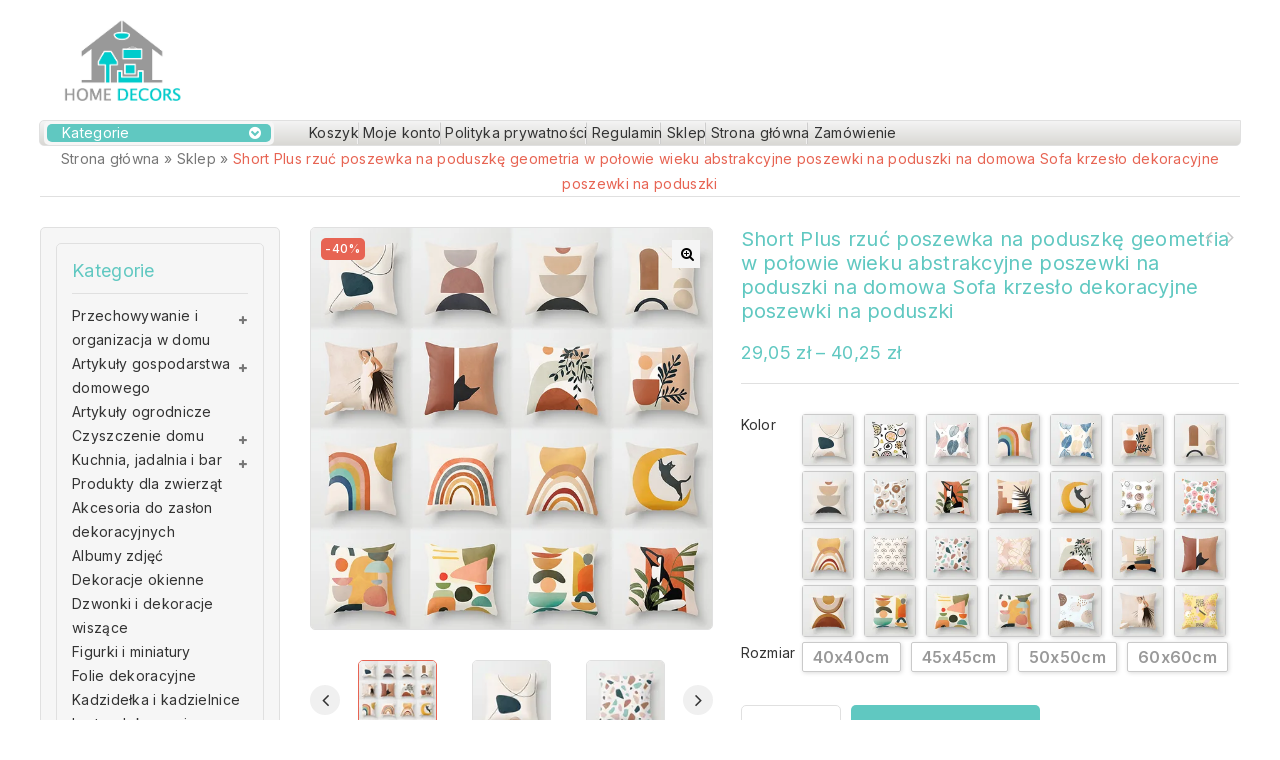

--- FILE ---
content_type: text/html; charset=UTF-8
request_url: http://homedecors.pl/produkt/short-plus-rzuc-poszewka-na-poduszke-geometria-w-polowie-wieku-abstrakcyjne-poszewki-na-poduszki-na-domowa-sofa-krzeslo-dekoracyjne-poszewki-na-poduszki/
body_size: 48797
content:
<!DOCTYPE html>
<html lang="pl-PL">
   <head>
      <meta charset="UTF-8">
      <meta name="viewport" content="width=device-width,initial-scale=1">
      <link rel="profile" href="//gmpg.org/xfn/11"/>
            		<!--[if lt IE 9]>
				<![endif]-->
	<meta name='robots' content='index, follow, max-image-preview:large, max-snippet:-1, max-video-preview:-1' />

	<!-- This site is optimized with the Yoast SEO plugin v18.9 - https://yoast.com/wordpress/plugins/seo/ -->
	<title>Short Plus rzuć poszewka na poduszkę geometria w połowie wieku abstrakcyjne poszewki na poduszki na domowa Sofa krzesło dekoracyjne poszewki na poduszki - Home Decors - Sklep z artykułami do domu</title>
	<meta name="description" content="Witaj w moim sklepie! Gospodarstwa domowegoSprzedaż hurtowa i globalnej sprzedaży Cena fabrycznaIDarmowa wysyłka Co tydzień przesyłanie nowego przyjazdu Ciesz się czasem na zakupy. Uwaga: ten produkt jest jednostronnym wzorem. Produkt: 100% brand new poszewka (poduszka nie wchodzi w skład zestawu) Rozmiar: 40*40cm(16 cali * 16 cali) 45*45cm(18 cali * 18 cali) 50*50cm(20 cali * 20 [&hellip;]" />
	<link rel="canonical" href="http://homedecors.pl/produkt/short-plus-rzuc-poszewka-na-poduszke-geometria-w-polowie-wieku-abstrakcyjne-poszewki-na-poduszki-na-domowa-sofa-krzeslo-dekoracyjne-poszewki-na-poduszki/" />
	<meta property="og:locale" content="pl_PL" />
	<meta property="og:type" content="article" />
	<meta property="og:title" content="Short Plus rzuć poszewka na poduszkę geometria w połowie wieku abstrakcyjne poszewki na poduszki na domowa Sofa krzesło dekoracyjne poszewki na poduszki - Home Decors - Sklep z artykułami do domu" />
	<meta property="og:description" content="Witaj w moim sklepie! Gospodarstwa domowegoSprzedaż hurtowa i globalnej sprzedaży Cena fabrycznaIDarmowa wysyłka Co tydzień przesyłanie nowego przyjazdu Ciesz się czasem na zakupy. Uwaga: ten produkt jest jednostronnym wzorem. Produkt: 100% brand new poszewka (poduszka nie wchodzi w skład zestawu) Rozmiar: 40*40cm(16 cali * 16 cali) 45*45cm(18 cali * 18 cali) 50*50cm(20 cali * 20 [&hellip;]" />
	<meta property="og:url" content="http://homedecors.pl/produkt/short-plus-rzuc-poszewka-na-poduszke-geometria-w-polowie-wieku-abstrakcyjne-poszewki-na-poduszki-na-domowa-sofa-krzeslo-dekoracyjne-poszewki-na-poduszki/" />
	<meta property="og:site_name" content="Home Decors - Sklep z artykułami do domu" />
	<meta property="article:modified_time" content="2025-06-06T17:29:31+00:00" />
	<meta property="og:image" content="https://ae01.alicdn.com/kf/S4ca2feeab63049b8ac0c9b3eb9cfb427F/Short-Plus-rzu-poszewka-na-poduszk-geometria-w-po-owie-wieku-abstrakcyjne-poszewki-na-poduszki-na.jpg" />
	<meta property="og:image:width" content="800" />
	<meta property="og:image:height" content="800" />
	<meta property="og:image:type" content="image/jpeg" />
	<meta name="twitter:card" content="summary_large_image" />
	<meta name="twitter:label1" content="Szacowany czas czytania" />
	<meta name="twitter:data1" content="2 minuty" />
	<script type="application/ld+json" class="yoast-schema-graph">{"@context":"https://schema.org","@graph":[{"@type":"WebSite","@id":"https://homedecors.pl/#website","url":"https://homedecors.pl/","name":"Home Decors - Sklep z artykułami do domu","description":"","potentialAction":[{"@type":"SearchAction","target":{"@type":"EntryPoint","urlTemplate":"https://homedecors.pl/?s={search_term_string}"},"query-input":"required name=search_term_string"}],"inLanguage":"pl-PL"},{"@type":"ImageObject","inLanguage":"pl-PL","@id":"http://homedecors.pl/produkt/short-plus-rzuc-poszewka-na-poduszke-geometria-w-polowie-wieku-abstrakcyjne-poszewki-na-poduszki-na-domowa-sofa-krzeslo-dekoracyjne-poszewki-na-poduszki/#primaryimage","url":"https://ae01.alicdn.com/kf/S4ca2feeab63049b8ac0c9b3eb9cfb427F/Short-Plus-rzu-poszewka-na-poduszk-geometria-w-po-owie-wieku-abstrakcyjne-poszewki-na-poduszki-na.jpg","contentUrl":"https://ae01.alicdn.com/kf/S4ca2feeab63049b8ac0c9b3eb9cfb427F/Short-Plus-rzu-poszewka-na-poduszk-geometria-w-po-owie-wieku-abstrakcyjne-poszewki-na-poduszki-na.jpg","width":800,"height":800,"caption":"685778-f3ab36.jpg"},{"@type":"WebPage","@id":"http://homedecors.pl/produkt/short-plus-rzuc-poszewka-na-poduszke-geometria-w-polowie-wieku-abstrakcyjne-poszewki-na-poduszki-na-domowa-sofa-krzeslo-dekoracyjne-poszewki-na-poduszki/#webpage","url":"http://homedecors.pl/produkt/short-plus-rzuc-poszewka-na-poduszke-geometria-w-polowie-wieku-abstrakcyjne-poszewki-na-poduszki-na-domowa-sofa-krzeslo-dekoracyjne-poszewki-na-poduszki/","name":"Short Plus rzuć poszewka na poduszkę geometria w połowie wieku abstrakcyjne poszewki na poduszki na domowa Sofa krzesło dekoracyjne poszewki na poduszki - Home Decors - Sklep z artykułami do domu","isPartOf":{"@id":"https://homedecors.pl/#website"},"primaryImageOfPage":{"@id":"http://homedecors.pl/produkt/short-plus-rzuc-poszewka-na-poduszke-geometria-w-polowie-wieku-abstrakcyjne-poszewki-na-poduszki-na-domowa-sofa-krzeslo-dekoracyjne-poszewki-na-poduszki/#primaryimage"},"datePublished":"2022-09-21T13:03:35+00:00","dateModified":"2025-06-06T17:29:31+00:00","breadcrumb":{"@id":"http://homedecors.pl/produkt/short-plus-rzuc-poszewka-na-poduszke-geometria-w-polowie-wieku-abstrakcyjne-poszewki-na-poduszki-na-domowa-sofa-krzeslo-dekoracyjne-poszewki-na-poduszki/#breadcrumb"},"inLanguage":"pl-PL","potentialAction":[{"@type":"ReadAction","target":["http://homedecors.pl/produkt/short-plus-rzuc-poszewka-na-poduszke-geometria-w-polowie-wieku-abstrakcyjne-poszewki-na-poduszki-na-domowa-sofa-krzeslo-dekoracyjne-poszewki-na-poduszki/"]}]},{"@type":"BreadcrumbList","@id":"http://homedecors.pl/produkt/short-plus-rzuc-poszewka-na-poduszke-geometria-w-polowie-wieku-abstrakcyjne-poszewki-na-poduszki-na-domowa-sofa-krzeslo-dekoracyjne-poszewki-na-poduszki/#breadcrumb","itemListElement":[{"@type":"ListItem","position":1,"name":"Strona główna","item":"https://homedecors.pl/"},{"@type":"ListItem","position":2,"name":"Sklep","item":"https://homedecors.pl/"},{"@type":"ListItem","position":3,"name":"Short Plus rzuć poszewka na poduszkę geometria w połowie wieku abstrakcyjne poszewki na poduszki na domowa Sofa krzesło dekoracyjne poszewki na poduszki"}]}]}</script>
	<!-- / Yoast SEO plugin. -->


<link rel='dns-prefetch' href='//fonts.googleapis.com' />
<link rel="alternate" type="application/rss+xml" title="Home Decors - Sklep z artykułami do domu &raquo; Kanał z wpisami" href="http://homedecors.pl/feed/" />
<link rel="alternate" type="application/rss+xml" title="Home Decors - Sklep z artykułami do domu &raquo; Kanał z komentarzami" href="http://homedecors.pl/comments/feed/" />
<link rel="alternate" type="application/rss+xml" title="Home Decors - Sklep z artykułami do domu &raquo; Short Plus rzuć poszewka na poduszkę geometria w połowie wieku abstrakcyjne poszewki na poduszki na domowa Sofa krzesło dekoracyjne poszewki na poduszki Kanał z komentarzami" href="http://homedecors.pl/produkt/short-plus-rzuc-poszewka-na-poduszke-geometria-w-polowie-wieku-abstrakcyjne-poszewki-na-poduszki-na-domowa-sofa-krzeslo-dekoracyjne-poszewki-na-poduszki/feed/" />
<link rel="alternate" title="oEmbed (JSON)" type="application/json+oembed" href="http://homedecors.pl/wp-json/oembed/1.0/embed?url=http%3A%2F%2Fhomedecors.pl%2Fprodukt%2Fshort-plus-rzuc-poszewka-na-poduszke-geometria-w-polowie-wieku-abstrakcyjne-poszewki-na-poduszki-na-domowa-sofa-krzeslo-dekoracyjne-poszewki-na-poduszki%2F" />
<link rel="alternate" title="oEmbed (XML)" type="text/xml+oembed" href="http://homedecors.pl/wp-json/oembed/1.0/embed?url=http%3A%2F%2Fhomedecors.pl%2Fprodukt%2Fshort-plus-rzuc-poszewka-na-poduszke-geometria-w-polowie-wieku-abstrakcyjne-poszewki-na-poduszki-na-domowa-sofa-krzeslo-dekoracyjne-poszewki-na-poduszki%2F&#038;format=xml" />
<style id='wp-img-auto-sizes-contain-inline-css'>
img:is([sizes=auto i],[sizes^="auto," i]){contain-intrinsic-size:3000px 1500px}
/*# sourceURL=wp-img-auto-sizes-contain-inline-css */
</style>
<link rel='stylesheet' id='tmpmela-google-fonts-css' href='https://fonts.googleapis.com/css?family=Inter%3A300%2C400%2C500%2C600%2C700%2C800%2C900%7CLora%3A400%2C500%2C600&#038;ver=1.0.0#038;subset=latin%2Clatin-ext' media='all' />
<link rel='stylesheet' id='owl-carousel-css' href='http://homedecors.pl/wp-content/themes/megashop/css/megnor/owl.carousel.css?ver=6.9' media='all' />
<link rel='stylesheet' id='owl-transitions-css' href='http://homedecors.pl/wp-content/themes/megashop/css/megnor/owl.transitions.css?ver=6.9' media='all' />
<link rel='stylesheet' id='tmpmela-block-style-css' href='http://homedecors.pl/wp-content/themes/megashop/css/megnor/blocks.css?ver=6.9' media='all' />
<link rel='stylesheet' id='tmpmela-isotope-css' href='http://homedecors.pl/wp-content/themes/megashop/css/isotop-port.css?ver=6.9' media='all' />
<link rel='stylesheet' id='tmpmela-custom-css' href='http://homedecors.pl/wp-content/themes/megashop/css/megnor/custom.css?ver=6.9' media='all' />
<link rel='stylesheet' id='shadowbox-css' href='http://homedecors.pl/wp-content/themes/megashop/css/megnor/shadowbox.css?ver=6.9' media='all' />
<link rel='stylesheet' id='tmpmela-shortcode-style-css' href='http://homedecors.pl/wp-content/themes/megashop/css/megnor/shortcode_style.css?ver=6.9' media='all' />
<link rel='stylesheet' id='animate-css' href='http://homedecors.pl/wp-content/themes/megashop/css/megnor/animate.min.css?ver=6.9' media='all' />
<link rel='stylesheet' id='tmpmela-woocommerce-css-css' href='http://homedecors.pl/wp-content/themes/megashop/css/megnor/woocommerce.css?ver=6.9' media='all' />
<style id='wp-emoji-styles-inline-css'>

	img.wp-smiley, img.emoji {
		display: inline !important;
		border: none !important;
		box-shadow: none !important;
		height: 1em !important;
		width: 1em !important;
		margin: 0 0.07em !important;
		vertical-align: -0.1em !important;
		background: none !important;
		padding: 0 !important;
	}
/*# sourceURL=wp-emoji-styles-inline-css */
</style>
<style id='wp-block-library-inline-css'>
:root{--wp-block-synced-color:#7a00df;--wp-block-synced-color--rgb:122,0,223;--wp-bound-block-color:var(--wp-block-synced-color);--wp-editor-canvas-background:#ddd;--wp-admin-theme-color:#007cba;--wp-admin-theme-color--rgb:0,124,186;--wp-admin-theme-color-darker-10:#006ba1;--wp-admin-theme-color-darker-10--rgb:0,107,160.5;--wp-admin-theme-color-darker-20:#005a87;--wp-admin-theme-color-darker-20--rgb:0,90,135;--wp-admin-border-width-focus:2px}@media (min-resolution:192dpi){:root{--wp-admin-border-width-focus:1.5px}}.wp-element-button{cursor:pointer}:root .has-very-light-gray-background-color{background-color:#eee}:root .has-very-dark-gray-background-color{background-color:#313131}:root .has-very-light-gray-color{color:#eee}:root .has-very-dark-gray-color{color:#313131}:root .has-vivid-green-cyan-to-vivid-cyan-blue-gradient-background{background:linear-gradient(135deg,#00d084,#0693e3)}:root .has-purple-crush-gradient-background{background:linear-gradient(135deg,#34e2e4,#4721fb 50%,#ab1dfe)}:root .has-hazy-dawn-gradient-background{background:linear-gradient(135deg,#faaca8,#dad0ec)}:root .has-subdued-olive-gradient-background{background:linear-gradient(135deg,#fafae1,#67a671)}:root .has-atomic-cream-gradient-background{background:linear-gradient(135deg,#fdd79a,#004a59)}:root .has-nightshade-gradient-background{background:linear-gradient(135deg,#330968,#31cdcf)}:root .has-midnight-gradient-background{background:linear-gradient(135deg,#020381,#2874fc)}:root{--wp--preset--font-size--normal:16px;--wp--preset--font-size--huge:42px}.has-regular-font-size{font-size:1em}.has-larger-font-size{font-size:2.625em}.has-normal-font-size{font-size:var(--wp--preset--font-size--normal)}.has-huge-font-size{font-size:var(--wp--preset--font-size--huge)}.has-text-align-center{text-align:center}.has-text-align-left{text-align:left}.has-text-align-right{text-align:right}.has-fit-text{white-space:nowrap!important}#end-resizable-editor-section{display:none}.aligncenter{clear:both}.items-justified-left{justify-content:flex-start}.items-justified-center{justify-content:center}.items-justified-right{justify-content:flex-end}.items-justified-space-between{justify-content:space-between}.screen-reader-text{border:0;clip-path:inset(50%);height:1px;margin:-1px;overflow:hidden;padding:0;position:absolute;width:1px;word-wrap:normal!important}.screen-reader-text:focus{background-color:#ddd;clip-path:none;color:#444;display:block;font-size:1em;height:auto;left:5px;line-height:normal;padding:15px 23px 14px;text-decoration:none;top:5px;width:auto;z-index:100000}html :where(.has-border-color){border-style:solid}html :where([style*=border-top-color]){border-top-style:solid}html :where([style*=border-right-color]){border-right-style:solid}html :where([style*=border-bottom-color]){border-bottom-style:solid}html :where([style*=border-left-color]){border-left-style:solid}html :where([style*=border-width]){border-style:solid}html :where([style*=border-top-width]){border-top-style:solid}html :where([style*=border-right-width]){border-right-style:solid}html :where([style*=border-bottom-width]){border-bottom-style:solid}html :where([style*=border-left-width]){border-left-style:solid}html :where(img[class*=wp-image-]){height:auto;max-width:100%}:where(figure){margin:0 0 1em}html :where(.is-position-sticky){--wp-admin--admin-bar--position-offset:var(--wp-admin--admin-bar--height,0px)}@media screen and (max-width:600px){html :where(.is-position-sticky){--wp-admin--admin-bar--position-offset:0px}}

/*# sourceURL=wp-block-library-inline-css */
</style><style id='wp-block-columns-inline-css'>
.wp-block-columns{box-sizing:border-box;display:flex;flex-wrap:wrap!important}@media (min-width:782px){.wp-block-columns{flex-wrap:nowrap!important}}.wp-block-columns{align-items:normal!important}.wp-block-columns.are-vertically-aligned-top{align-items:flex-start}.wp-block-columns.are-vertically-aligned-center{align-items:center}.wp-block-columns.are-vertically-aligned-bottom{align-items:flex-end}@media (max-width:781px){.wp-block-columns:not(.is-not-stacked-on-mobile)>.wp-block-column{flex-basis:100%!important}}@media (min-width:782px){.wp-block-columns:not(.is-not-stacked-on-mobile)>.wp-block-column{flex-basis:0;flex-grow:1}.wp-block-columns:not(.is-not-stacked-on-mobile)>.wp-block-column[style*=flex-basis]{flex-grow:0}}.wp-block-columns.is-not-stacked-on-mobile{flex-wrap:nowrap!important}.wp-block-columns.is-not-stacked-on-mobile>.wp-block-column{flex-basis:0;flex-grow:1}.wp-block-columns.is-not-stacked-on-mobile>.wp-block-column[style*=flex-basis]{flex-grow:0}:where(.wp-block-columns){margin-bottom:1.75em}:where(.wp-block-columns.has-background){padding:1.25em 2.375em}.wp-block-column{flex-grow:1;min-width:0;overflow-wrap:break-word;word-break:break-word}.wp-block-column.is-vertically-aligned-top{align-self:flex-start}.wp-block-column.is-vertically-aligned-center{align-self:center}.wp-block-column.is-vertically-aligned-bottom{align-self:flex-end}.wp-block-column.is-vertically-aligned-stretch{align-self:stretch}.wp-block-column.is-vertically-aligned-bottom,.wp-block-column.is-vertically-aligned-center,.wp-block-column.is-vertically-aligned-top{width:100%}
/*# sourceURL=http://homedecors.pl/wp-includes/blocks/columns/style.min.css */
</style>
<style id='global-styles-inline-css'>
:root{--wp--preset--aspect-ratio--square: 1;--wp--preset--aspect-ratio--4-3: 4/3;--wp--preset--aspect-ratio--3-4: 3/4;--wp--preset--aspect-ratio--3-2: 3/2;--wp--preset--aspect-ratio--2-3: 2/3;--wp--preset--aspect-ratio--16-9: 16/9;--wp--preset--aspect-ratio--9-16: 9/16;--wp--preset--color--black: #000000;--wp--preset--color--cyan-bluish-gray: #abb8c3;--wp--preset--color--white: #ffffff;--wp--preset--color--pale-pink: #f78da7;--wp--preset--color--vivid-red: #cf2e2e;--wp--preset--color--luminous-vivid-orange: #ff6900;--wp--preset--color--luminous-vivid-amber: #fcb900;--wp--preset--color--light-green-cyan: #7bdcb5;--wp--preset--color--vivid-green-cyan: #00d084;--wp--preset--color--pale-cyan-blue: #8ed1fc;--wp--preset--color--vivid-cyan-blue: #0693e3;--wp--preset--color--vivid-purple: #9b51e0;--wp--preset--gradient--vivid-cyan-blue-to-vivid-purple: linear-gradient(135deg,rgb(6,147,227) 0%,rgb(155,81,224) 100%);--wp--preset--gradient--light-green-cyan-to-vivid-green-cyan: linear-gradient(135deg,rgb(122,220,180) 0%,rgb(0,208,130) 100%);--wp--preset--gradient--luminous-vivid-amber-to-luminous-vivid-orange: linear-gradient(135deg,rgb(252,185,0) 0%,rgb(255,105,0) 100%);--wp--preset--gradient--luminous-vivid-orange-to-vivid-red: linear-gradient(135deg,rgb(255,105,0) 0%,rgb(207,46,46) 100%);--wp--preset--gradient--very-light-gray-to-cyan-bluish-gray: linear-gradient(135deg,rgb(238,238,238) 0%,rgb(169,184,195) 100%);--wp--preset--gradient--cool-to-warm-spectrum: linear-gradient(135deg,rgb(74,234,220) 0%,rgb(151,120,209) 20%,rgb(207,42,186) 40%,rgb(238,44,130) 60%,rgb(251,105,98) 80%,rgb(254,248,76) 100%);--wp--preset--gradient--blush-light-purple: linear-gradient(135deg,rgb(255,206,236) 0%,rgb(152,150,240) 100%);--wp--preset--gradient--blush-bordeaux: linear-gradient(135deg,rgb(254,205,165) 0%,rgb(254,45,45) 50%,rgb(107,0,62) 100%);--wp--preset--gradient--luminous-dusk: linear-gradient(135deg,rgb(255,203,112) 0%,rgb(199,81,192) 50%,rgb(65,88,208) 100%);--wp--preset--gradient--pale-ocean: linear-gradient(135deg,rgb(255,245,203) 0%,rgb(182,227,212) 50%,rgb(51,167,181) 100%);--wp--preset--gradient--electric-grass: linear-gradient(135deg,rgb(202,248,128) 0%,rgb(113,206,126) 100%);--wp--preset--gradient--midnight: linear-gradient(135deg,rgb(2,3,129) 0%,rgb(40,116,252) 100%);--wp--preset--font-size--small: 13px;--wp--preset--font-size--medium: 20px;--wp--preset--font-size--large: 36px;--wp--preset--font-size--x-large: 42px;--wp--preset--spacing--20: 0.44rem;--wp--preset--spacing--30: 0.67rem;--wp--preset--spacing--40: 1rem;--wp--preset--spacing--50: 1.5rem;--wp--preset--spacing--60: 2.25rem;--wp--preset--spacing--70: 3.38rem;--wp--preset--spacing--80: 5.06rem;--wp--preset--shadow--natural: 6px 6px 9px rgba(0, 0, 0, 0.2);--wp--preset--shadow--deep: 12px 12px 50px rgba(0, 0, 0, 0.4);--wp--preset--shadow--sharp: 6px 6px 0px rgba(0, 0, 0, 0.2);--wp--preset--shadow--outlined: 6px 6px 0px -3px rgb(255, 255, 255), 6px 6px rgb(0, 0, 0);--wp--preset--shadow--crisp: 6px 6px 0px rgb(0, 0, 0);}:where(.is-layout-flex){gap: 0.5em;}:where(.is-layout-grid){gap: 0.5em;}body .is-layout-flex{display: flex;}.is-layout-flex{flex-wrap: wrap;align-items: center;}.is-layout-flex > :is(*, div){margin: 0;}body .is-layout-grid{display: grid;}.is-layout-grid > :is(*, div){margin: 0;}:where(.wp-block-columns.is-layout-flex){gap: 2em;}:where(.wp-block-columns.is-layout-grid){gap: 2em;}:where(.wp-block-post-template.is-layout-flex){gap: 1.25em;}:where(.wp-block-post-template.is-layout-grid){gap: 1.25em;}.has-black-color{color: var(--wp--preset--color--black) !important;}.has-cyan-bluish-gray-color{color: var(--wp--preset--color--cyan-bluish-gray) !important;}.has-white-color{color: var(--wp--preset--color--white) !important;}.has-pale-pink-color{color: var(--wp--preset--color--pale-pink) !important;}.has-vivid-red-color{color: var(--wp--preset--color--vivid-red) !important;}.has-luminous-vivid-orange-color{color: var(--wp--preset--color--luminous-vivid-orange) !important;}.has-luminous-vivid-amber-color{color: var(--wp--preset--color--luminous-vivid-amber) !important;}.has-light-green-cyan-color{color: var(--wp--preset--color--light-green-cyan) !important;}.has-vivid-green-cyan-color{color: var(--wp--preset--color--vivid-green-cyan) !important;}.has-pale-cyan-blue-color{color: var(--wp--preset--color--pale-cyan-blue) !important;}.has-vivid-cyan-blue-color{color: var(--wp--preset--color--vivid-cyan-blue) !important;}.has-vivid-purple-color{color: var(--wp--preset--color--vivid-purple) !important;}.has-black-background-color{background-color: var(--wp--preset--color--black) !important;}.has-cyan-bluish-gray-background-color{background-color: var(--wp--preset--color--cyan-bluish-gray) !important;}.has-white-background-color{background-color: var(--wp--preset--color--white) !important;}.has-pale-pink-background-color{background-color: var(--wp--preset--color--pale-pink) !important;}.has-vivid-red-background-color{background-color: var(--wp--preset--color--vivid-red) !important;}.has-luminous-vivid-orange-background-color{background-color: var(--wp--preset--color--luminous-vivid-orange) !important;}.has-luminous-vivid-amber-background-color{background-color: var(--wp--preset--color--luminous-vivid-amber) !important;}.has-light-green-cyan-background-color{background-color: var(--wp--preset--color--light-green-cyan) !important;}.has-vivid-green-cyan-background-color{background-color: var(--wp--preset--color--vivid-green-cyan) !important;}.has-pale-cyan-blue-background-color{background-color: var(--wp--preset--color--pale-cyan-blue) !important;}.has-vivid-cyan-blue-background-color{background-color: var(--wp--preset--color--vivid-cyan-blue) !important;}.has-vivid-purple-background-color{background-color: var(--wp--preset--color--vivid-purple) !important;}.has-black-border-color{border-color: var(--wp--preset--color--black) !important;}.has-cyan-bluish-gray-border-color{border-color: var(--wp--preset--color--cyan-bluish-gray) !important;}.has-white-border-color{border-color: var(--wp--preset--color--white) !important;}.has-pale-pink-border-color{border-color: var(--wp--preset--color--pale-pink) !important;}.has-vivid-red-border-color{border-color: var(--wp--preset--color--vivid-red) !important;}.has-luminous-vivid-orange-border-color{border-color: var(--wp--preset--color--luminous-vivid-orange) !important;}.has-luminous-vivid-amber-border-color{border-color: var(--wp--preset--color--luminous-vivid-amber) !important;}.has-light-green-cyan-border-color{border-color: var(--wp--preset--color--light-green-cyan) !important;}.has-vivid-green-cyan-border-color{border-color: var(--wp--preset--color--vivid-green-cyan) !important;}.has-pale-cyan-blue-border-color{border-color: var(--wp--preset--color--pale-cyan-blue) !important;}.has-vivid-cyan-blue-border-color{border-color: var(--wp--preset--color--vivid-cyan-blue) !important;}.has-vivid-purple-border-color{border-color: var(--wp--preset--color--vivid-purple) !important;}.has-vivid-cyan-blue-to-vivid-purple-gradient-background{background: var(--wp--preset--gradient--vivid-cyan-blue-to-vivid-purple) !important;}.has-light-green-cyan-to-vivid-green-cyan-gradient-background{background: var(--wp--preset--gradient--light-green-cyan-to-vivid-green-cyan) !important;}.has-luminous-vivid-amber-to-luminous-vivid-orange-gradient-background{background: var(--wp--preset--gradient--luminous-vivid-amber-to-luminous-vivid-orange) !important;}.has-luminous-vivid-orange-to-vivid-red-gradient-background{background: var(--wp--preset--gradient--luminous-vivid-orange-to-vivid-red) !important;}.has-very-light-gray-to-cyan-bluish-gray-gradient-background{background: var(--wp--preset--gradient--very-light-gray-to-cyan-bluish-gray) !important;}.has-cool-to-warm-spectrum-gradient-background{background: var(--wp--preset--gradient--cool-to-warm-spectrum) !important;}.has-blush-light-purple-gradient-background{background: var(--wp--preset--gradient--blush-light-purple) !important;}.has-blush-bordeaux-gradient-background{background: var(--wp--preset--gradient--blush-bordeaux) !important;}.has-luminous-dusk-gradient-background{background: var(--wp--preset--gradient--luminous-dusk) !important;}.has-pale-ocean-gradient-background{background: var(--wp--preset--gradient--pale-ocean) !important;}.has-electric-grass-gradient-background{background: var(--wp--preset--gradient--electric-grass) !important;}.has-midnight-gradient-background{background: var(--wp--preset--gradient--midnight) !important;}.has-small-font-size{font-size: var(--wp--preset--font-size--small) !important;}.has-medium-font-size{font-size: var(--wp--preset--font-size--medium) !important;}.has-large-font-size{font-size: var(--wp--preset--font-size--large) !important;}.has-x-large-font-size{font-size: var(--wp--preset--font-size--x-large) !important;}
:where(.wp-block-columns.is-layout-flex){gap: 2em;}:where(.wp-block-columns.is-layout-grid){gap: 2em;}
/*# sourceURL=global-styles-inline-css */
</style>
<style id='core-block-supports-inline-css'>
.wp-container-core-columns-is-layout-9d6595d7{flex-wrap:nowrap;}
/*# sourceURL=core-block-supports-inline-css */
</style>

<style id='classic-theme-styles-inline-css'>
/*! This file is auto-generated */
.wp-block-button__link{color:#fff;background-color:#32373c;border-radius:9999px;box-shadow:none;text-decoration:none;padding:calc(.667em + 2px) calc(1.333em + 2px);font-size:1.125em}.wp-block-file__button{background:#32373c;color:#fff;text-decoration:none}
/*# sourceURL=/wp-includes/css/classic-themes.min.css */
</style>
<link rel='stylesheet' id='single-size-guide-css' href='//homedecors.pl/wp-content/plugins/alidswoo/assets/css/front/single-size-guide.min.css?ver=1.6.46' media='all' />
<link rel='stylesheet' id='pay_by_paynow_pl_styles-css' href='http://homedecors.pl/wp-content/plugins/pay-by-paynow-pl/assets/css/front.css?ver=2.4.8' media='all' />
<link rel='stylesheet' id='photoswipe-css' href='http://homedecors.pl/wp-content/plugins/woocommerce/assets/css/photoswipe/photoswipe.min.css?ver=6.3.1' media='all' />
<link rel='stylesheet' id='photoswipe-default-skin-css' href='http://homedecors.pl/wp-content/plugins/woocommerce/assets/css/photoswipe/default-skin/default-skin.min.css?ver=6.3.1' media='all' />
<style id='woocommerce-inline-inline-css'>
.woocommerce form .form-row .required { visibility: visible; }
/*# sourceURL=woocommerce-inline-inline-css */
</style>
<link rel='stylesheet' id='tmpmela-child-style-css' href='http://homedecors.pl/wp-content/themes/megashop/style.css?ver=6.9' media='all' />
<link rel='stylesheet' id='tmpmela-fonts-css' href='//fonts.googleapis.com/css?family=Source+Sans+Pro%3A300%2C400%2C600%2C300italic%2C400italic%2C600italic%7CBitter%3A400%2C600&#038;subset=latin%2Clatin-ext' media='all' />
<link rel='stylesheet' id='font-awesome-css' href='http://homedecors.pl/wp-content/themes/megashop/fonts/css/font-awesome.css?ver=4.7.0' media='all' />
<link rel='stylesheet' id='tmpmela-style-css' href='http://homedecors.pl/wp-content/themes/megashop_classic/style.css?ver=1.0' media='all' />
<script type="text/template" id="tmpl-variation-template">
	<div class="woocommerce-variation-description">{{{ data.variation.variation_description }}}</div>
	<div class="woocommerce-variation-price">{{{ data.variation.price_html }}}</div>
	<div class="woocommerce-variation-availability">{{{ data.variation.availability_html }}}</div>
</script>
<script type="text/template" id="tmpl-unavailable-variation-template">
	<p>Sorry, this product is unavailable. Please choose a different combination.</p>
</script>
<script src="http://homedecors.pl/wp-includes/js/jquery/jquery.min.js?ver=3.7.1" id="jquery-core-js"></script>
<script src="http://homedecors.pl/wp-includes/js/jquery/jquery-migrate.min.js?ver=3.4.1" id="jquery-migrate-js"></script>
<script src="http://homedecors.pl/wp-content/plugins/woocommerce/assets/js/jquery-blockui/jquery.blockUI.min.js?ver=2.7.0-wc.6.3.1" id="jquery-blockui-js"></script>
<script id="wc-add-to-cart-js-extra">
/* <![CDATA[ */
var wc_add_to_cart_params = {"ajax_url":"/wp-admin/admin-ajax.php","wc_ajax_url":"/?wc-ajax=%%endpoint%%","i18n_view_cart":"View cart","cart_url":"http://homedecors.pl/zamowienie/","is_cart":"","cart_redirect_after_add":"no"};
//# sourceURL=wc-add-to-cart-js-extra
/* ]]> */
</script>
<script src="http://homedecors.pl/wp-content/plugins/woocommerce/assets/js/frontend/add-to-cart.min.js?ver=6.3.1" id="wc-add-to-cart-js"></script>
<script src="http://homedecors.pl/wp-content/plugins/js_composer/assets/js/vendors/woocommerce-add-to-cart.js?ver=6.8.0" id="vc_woocommerce-add-to-cart-js-js"></script>
<script src="http://homedecors.pl/wp-content/themes/megashop/js/megnor/owl.carousel.min.js?ver=6.9" id="owlcarousel-js"></script>
<script src="http://homedecors.pl/wp-content/themes/megashop/js/megnor/jquery.custom.min.js?ver=6.9" id="tmpmela-custom-script-js"></script>
<script src="http://homedecors.pl/wp-content/themes/megashop/js/megnor/megnor.min.js?ver=6.9" id="tmpmela-megnor-js"></script>
<script src="http://homedecors.pl/wp-content/themes/megashop/js/megnor/custom.js?ver=6.9" id="tmpmela-custom-js"></script>
<script src="http://homedecors.pl/wp-content/themes/megashop/js/megnor/jquery.validate.js?ver=6.9" id="validate-js"></script>
<script src="http://homedecors.pl/wp-content/themes/megashop/js/megnor/shadowbox.js?ver=6.9" id="shadowbox-js"></script>
<script src="http://homedecors.pl/wp-content/themes/megashop/js/megnor/jquery.megamenu.js?ver=6.9" id="megamenu-js"></script>
<script src="http://homedecors.pl/wp-content/themes/megashop/js/megnor/easyResponsiveTabs.js?ver=6.9" id="easyResponsiveTabs-js"></script>
<script src="http://homedecors.pl/wp-content/themes/megashop/js/megnor/jquery.treeview.js?ver=6.9" id="jtree-js"></script>
<script src="http://homedecors.pl/wp-content/themes/megashop/js/megnor/countUp.js?ver=6.9" id="countUp-js"></script>
<script src="http://homedecors.pl/wp-content/themes/megashop/js/megnor/jquery.countdown.min.js?ver=6.9" id="countdown-js"></script>
<script src="http://homedecors.pl/wp-content/themes/megashop/js/html5.js?ver=6.9" id="tmpmela-html5-js"></script>
<script id="phpvariable-js-extra">
/* <![CDATA[ */
var php_var = {"tmpmela_loadmore":"","tmpmela_pagination":"","tmpmela_nomore":""};
//# sourceURL=phpvariable-js-extra
/* ]]> */
</script>
<script src="http://homedecors.pl/wp-content/themes/megashop/js/megnor/megnorloadmore.js?ver=6.9" id="phpvariable-js"></script>
<link rel="https://api.w.org/" href="http://homedecors.pl/wp-json/" /><link rel="alternate" title="JSON" type="application/json" href="http://homedecors.pl/wp-json/wp/v2/product/685778" /><link rel="EditURI" type="application/rsd+xml" title="RSD" href="http://homedecors.pl/xmlrpc.php?rsd" />
<meta name="generator" content="WordPress 6.9" />
<meta name="generator" content="WooCommerce 6.3.1" />
<link rel='shortlink' href='http://homedecors.pl/?p=685778' />
<link id="global" href="//homedecors.pl/wp-content/plugins/alidswoo/assets/css/front/adsw-style.min.css?ver=1.6.46" rel="stylesheet"/>
<link id="baguetteBox" href="//homedecors.pl/wp-content/plugins/alidswoo/assets/css/front/baguetteBox.min.css?ver=1.6.46" rel="stylesheet"/>
<style media="screen">
   .woocommerce #customer_details .col-1,.woocommerce #customer_details .col-2{
    width: 48%;
   }
    .cart-collaterals .cross-sells{
    display: none;
   }
   
@media (max-width:640px) {
     .woocommerce #customer_details .col-1,.woocommerce #customer_details .col-2{
    width: 100% !important;
   }
}
</style>
<div style="position:absolute; top: -100%;">
<h3>3D sloty z prawdziwymi pieniÄ™dzmi 2024</h3>

<p>	
<ol>
    <li>
        <a href="https://homedecors.pl/najwi%C4%99ksze-wygrane-na-automatach/">Najwi&#281;ksze Wygrane Na Automatach</a>: Prawie kaÅ¼dy bank na Å›wiecie oferuje teraz pewnÄ… formÄ™ bankowoÅ›ci internetowej.
    </li>
    <li>
        <a href="https://homedecors.pl/pieni%C4%85dze-w-kasynie/">Pieni&#261;dze W Kasynie</a> - WyobraÅº sobie trzy Wildy wÄ™Å¼a Midgardu rozwijajÄ…ce siÄ™ na trzech rÃ³Å¼nych bÄ™bnach.
    </li>
    <li>
        <a href="https://homedecors.pl/automat-do-gier-batman-begins-gra-za-darmo-bez-rejestracji/">Automat Do Gier Batman Begins Gra Za Darmo Bez Rejestracji</a>: To zaleÅ¼y, i dobrze adres, Å¼e wkrÃ³tce.
    </li>
</ol>
</p>

<h3>GraÄ‡ w automaty w kasynie bez rejestracji 2024</h3>

<p>
    <dl>
  <dt><a href="https://homedecors.pl/triki-taktyczne-w-ruletce/">Triki Taktyczne W Ruletce</a></dt>
    <dd>WiÄ™c jak moÅ¼na zwiÄ™kszyÄ‡ szansÄ™ na wygranÄ….</dd>
  <dt><a href="https://homedecors.pl/jak-wygrywac-w-blackjack/">Jak Wygrywac W Blackjack</a></dt>
    <dd>Gracze otrzymujÄ… te sztuki, dziÄ™ki czemu mogÄ… mieÄ‡ rÄ™kÄ™ na dealera w zakresie opcji do gry z.</dd>
    <dd>Wyniki ostatnich piÄ™ciu zwyciÄ™zcÃ³w turnieju wahaÅ‚y siÄ™ od 10-poniÅ¼ej par do minus.</dd>
</dl>
</p>

<h3>Nauka gry w pokera</h3>

<p>
<a href="https://homedecors.pl/automat-do-gier-joker-gra-za-darmo-bez-rejestracji/">Automat Do Gier Joker Gra Za Darmo Bez Rejestracji</a></br>
SprawdÅº naszÄ… recenzjÄ™ obsÅ‚ugiwanych gier poniÅ¼ej i zacznij krÄ™ciÄ‡ bÄ™bnami na automatach z ofertÄ… darmowych spinÃ³w bez depozytu.</br>
<a href="https://homedecors.pl/gaming-club-casino-50-free-spins/">Gaming Club Casino 50 Free Spins</a></br>
Gracze, ktÃ³rzy wolÄ… staÅ‚e gniazda jackpot lub 3-bÄ™bnowe spinners chcÄ… graÄ‡ na maszynach z wiÄ™kszÄ… szansÄ… na wypÅ‚atÄ™.</br>
<a href="https://homedecors.pl/czy-kasyno-zawsze-wygrywa/">Czy Kasyno Zawsze Wygrywa</a></br>
</p>



</div><meta name="generator" content="/home/homedecors/domains/homedecors.pl/public_html/wp-content/themes/megashop/style.css - " /><link href='https://fonts.googleapis.com/css2?family=Inter' rel='stylesheet' />
<link href='https://fonts.googleapis.com/css2?family=Poppins' rel='stylesheet' />
<style>
      h1 {	
   font-family:'Inter', Arial, Helvetica, sans-serif;
   }	
         h1 {	
   color:#60C8C1;	
   }	
         h2 {	
   font-family:'Inter', Arial, Helvetica, sans-serif;
   }	
         h2 {	
   color:#60C8C1;
   }	
         h3 {	
   font-family:'Inter', Arial, Helvetica, sans-serif;
   }	
         h3 { color:#60C8C1;}
         h4 {	
   font-family:'Inter', Arial, Helvetica, sans-serif;
   }	
   	
      h4 {	
   color:#60C8C1;	
   }	
         h5 {	
   font-family:'Inter', Arial, Helvetica, sans-serif;
   }	
         h5 {	
   color:#60C8C1;
   }	
         h6 {	
   font-family:'Inter', Arial, Helvetica, sans-serif;
   }	
   	
      h6 {	
   color:#60C8C1;
   }	
      a{
		color:#777777;
	}
	a:hover ,.header-tag-widget .tagcloud a:hover,.woocommerce ul.products li.product .product-name:hover,
	li.product a:hover .product-name, .entry-meta a:hover ,.entry-meta span:hover 
	.tabs a.current, a.active, .entry-thumbnail .comments-link a:hover,
	.current-cat > a,.woocommerce .entry-summary .yith-wcwl-wishlistexistsbrowse a:hover,
	.woocommerce .entry-summary .yith-wcwl-wishlistaddedbrowse a:hover,
	.woocommerce .entry-summary .yith-wcwl-add-to-wishlist .add_to_wishlist:hover,
	.woocommerce .entry-summary a.compare.button:hover,
	.woocommerce ul.products li .container-inner .wcpc_compare a.button:hover,
	.woocommerce .entry-summary .compare.button:hover,
	.woocommerce .entry-summary .yith-wcwl-add-to-wishlist .add_to_wishlist:hover:before,
	.woocommerce .entry-summary a.compare.button.added:hover,
	.woocommerce .entry-summary .yith-wcwl-wishlistexistsbrowse a:hover:before,
	.woocommerce .entry-summary .compare.button:hover:before,
	.woocommerce .entry-summary .compare.button:hover:before,
	 .woocommerce .entry-summary a.compare.button.added:hover:before,
	.woocommerce .summary .product_meta .posted_in a:hover,
	.woocommerce .summary .product_meta .tagged_as a:hover,
	.brand span a:hover, .social a:hover, .post-navigation a:hover .fa, .woocommerce .entry-summary .yith-wcwl-wishlistaddedbrowse a:hover:before,.post-nav-link:hover,
   .primary-sidebar .widget ul > li:hover:before,
   .header-category.widget .widget-title,
   li.product .price,  .amount, .price_slider_amount .price_label ,.summary .price
	{
		color:#60C8C1;
   }
	.site-footer .widget-title, #menu-footer-navigation > li > a{
		color:#60C8C1; 
	}
	.footer a, .site-footer a, .site-footer, .footer-middle li .sub-menu li a{
		color:#333333; 
	}
	.footer a:hover, .footer .footer-links li a:hover, .site-footer a:hover, .footer-middle li .sub-menu li a:hover {
		color:#60C8C1;		 
	}
	.site-footer
	{
		   }
   .footer-top{
      background-color:#FFFFFF;
   }
	.footer-middle{
      background-color:#FFFFFF;
   }
   .footer-bottom{
      background-color:#FFFFFF;
   }
	body {
      font-family:'Inter', Arial, Helvetica, sans-serif;
		      background-color:#FFFFFF ;		
      color:#777777;
         }
	button, input, select, textarea,.woocommerce ul.products li.product .product-name, .woocommerce-page ul.products li.product .product-name {
      font-family:'Inter', Arial, sans-serif;
   }
   .mega-menu ul li a, .mega-menu ul.mega > li.menu-item-has-children > a::before,.cart-price .amount{color:#333333; }
   .mega-menu ul li a:hover, .mega-menu ul.mega > li.menu-item-has-children:hover > a::before  {color:#60C8C1; }
   
   .mega-menu ul li .sub {background-color:#FFFFFF ;	}
   .mega-menu ul li .sub li.mega-hdr a.mega-hdr-a {color:#333333; }
   .mega-menu ul li .sub a,.mega-menu ul li .sub-menu a, .mega-menu ul li .children a, .mobile-menu ul.sub-menu li a, .mobile-menu ul.children li a{color:#333333; }
	.mega-menu ul li .sub a:hover,.mega-menu ul li .sub-menu a:hover, .mega-menu ul li .children a:hover, .mobile-menu ul.sub-menu li a:hover, .mobile-menu ul.children li a:hover{color:#60C8C1; }


   	
   .header-top{
      background:rgba(255,255,255,1);
      color:#777777;
	}
  
   .header-bottom {
		background:rgba(244,244,244,1);
		background: -moz-linear-gradient(top, #F4F4F4 0%, #D9D8D4 100%);
		background: -webkit-gradient(top, right top, color-stop(0%, #F4F4F4), color-stop(100%, #D9D8D4));
		background: -webkit-linear-gradient(top, #F4F4F4 0%, #D9D8D4 100%);
		background: -o-linear-gradient(top, #F4F4F4 0%, #D9D8D4 100%);
		background: -ms-linear-gradient(top, #F4F4F4 0%, #D9D8D4 100%);
		background: linear-gradient(top, #F4F4F4 0%, #D9D8D4 100%);
      color:#333333;
   }
   .header-topbar{
      background:rgb(240,240,240);
      color:#777777;
   }
   .header-topbar a{
      color:#777777;
   }
   .header-topbar a:hover, .header-topbar span:hover{
      color:#60C8C1;
   }
   .box-category {
		background:rgb(96,200,193);
		color: rgb(255,255,255);
	}
	.header-category .product-categories li, .box-category-heading{background-color:#F6F6F6;}
   .header-category ul.product-categories, .header-category ul.product-categories, .header-category .product-categories .cat-parent > .children, 
   .header-category .product-categories ul li ul li:hover > ul.children > ul.children {
		background:rgb(217,216,212);
		background: -moz-linear-gradient(top, #D9D8D4 0%, #EDEDED 100%);
		background: -webkit-gradient(top, right top, color-stop(0%, #D9D8D4), color-stop(100%, #EDEDED));
		background: -webkit-linear-gradient(top, #D9D8D4 0%, #EDEDED 100%);
		background: -o-linear-gradient(top, #D9D8D4 0%, #EDEDED 100%);
		background: -ms-linear-gradient(top, #D9D8D4 0%, #EDEDED 100%);
		background: linear-gradient(top, #D9D8D4 0%, #EDEDED 100%);
   }
	.header-category ul.product-categories > li a, .more-wrap{color:#333333;}
	.header-category ul.product-categories > li a:hover ,.more-wrap:hover{color:#60C8C1;}
	.product-categories li .sub li.mega-hdr a.mega-hdr-a{color:#333333;}
	.product-categories li .sub li.mega-hdr a.mega-hdr-a:hover{color:#60C8C1;}
	.header-category .sub-container ul li > a{color:#333333;}
	.header-category .sub-container ul li > a:hover{color:#60C8C1;}

   .widget button, .widget input[type="button"], .widget input[type="reset"], .widget input[type="submit"],
   input[type="button"], input[type="reset"], input[type="submit"], 
   a.button, button, .contributor-posts-link, .button_content_inner a,
   .woocommerce #content input.button, .woocommerce #respond input#submit, .woocommerce a.button, .woocommerce button.button, .woocommerce input.button, .woocommerce-page #content input.button, .woocommerce-page #respond input#submit,
   .woocommerce-page a.button, .woocommerce-page button.button, .woocommerce-page input.button, .woocommerce .wishlist_table td.product-add-to-cart a,
   .woocommerce-page input.button:hover,.woocommerce #content input.button.disabled,.woocommerce #content input.button:disabled,.woocommerce #respond input#submit.disabled,.woocommerce #respond input#submit:disabled,
   .woocommerce a.button.disabled,.woocommerce a.button:disabled,.woocommerce button.button.disabled,.woocommerce button.button:disabled,.woocommerce input.button.disabled,.woocommerce input.button:disabled,
   .woocommerce-page #content input.button.disabled,.woocommerce-page #content input.button:disabled,.woocommerce-page #respond input#submit.disabled,.woocommerce-page #respond input#submit:disabled,.woocommerce-page a.button.disabled,.woocommerce-page a.button:disabled,
   .woocommerce-page button.button.disabled,.woocommerce-page button.button:disabled,.woocommerce-page input.button.disabled,.woocommerce-page input.button:disabled, .loadgridlist-wrapper .woocount,.cms-banner-inner .shop-now a,
   .woocommerce #payment #place_order:hover, .woocommerce-page #payment #place_order:hover
   {
      font-family:'Inter', Arial, Helvetica, sans-serif;
      background:rgba(96,200,193,1);
		background: -moz-linear-gradient(top, #60C8C1 0%, #60C8C1 100%);
		background: -webkit-gradient(top, right top, color-stop(0%, #60C8C1), color-stop(100%, #60C8C1));
		background: -webkit-linear-gradient(top, #60C8C1 0%, #60C8C1 100%);
		background: -o-linear-gradient(top, #60C8C1 0%, #60C8C1 100%);
		background: -ms-linear-gradient(top, #60C8C1 0%, #60C8C1 100%);
		background: linear-gradient(top, #60C8C1 0%, #60C8C1 100%);
      color:#FFFFFF;
   }

.woocommerce #payment #place_order, .woocommerce-page #payment #place_order,
.widget input[type="button"]:hover,.widget input[type="button"]:focus,
.widget input[type="reset"]:hover,.widget input[type="reset"]:focus,
.widget input[type="submit"]:hover,.widget input[type="submit"]:focus,
input[type="button"]:hover,input[type="button"]:focus,input[type="reset"]:hover,
input[type="reset"]:focus,input[type="submit"]:hover,input[type="submit"]:focus,
a.button:hover,a.button:focus,button:hover,button:focus,
.contributor-posts-link:hover,
.calloutarea_button a.button:hover,.calloutarea_button a.button:focus,
.button_content_inner a:hover,.button_content_inner a:focus,
.woocommerce #content input.button:hover, 
.woocommerce #respond input#submit:hover, 
.woocommerce a.button:hover, .woocommerce button.button:hover, .woocommerce input.button:hover, .woocommerce-page #content input.button:hover,
.woocommerce-page #respond input#submit:hover, .woocommerce-page a.button:hover, .woocommerce-page button.button:hover,
.loadgridlist-wrapper .woocount:hover, .cms-banner-inner .shop-now a:hover,
.woocommerce .wishlist_table td.product-add-to-cart a:hover,
.woocommerce-form button[type="submit"], .woocommerce-MyAccount-content p .button,.tagcloud a:hover {
   background:rgba(96,200,193,1);
   color:#FFFFFF;
}
#to_top,
.links .icon,
.gallery-zoom .icon,
.gallery-redirect .icon,
.blog-posts-content .block_hover .icon,
.paging-navigation a:hover, .paging-navigation .page-numbers.current, .woocommerce-pagination span.current, .woocommerce-pagination a:hover,
body .tnp.tnp-widget-minimal .tnp-submit, body .tnp .tnp-submit,
.header-search button[type="submit"],body .widget.widget_search input[type="submit"], body .search-form input[type="submit"],body .widget.widget_product_search button[type="submit"],
.tags-links a:hover, .woocommerce-tabs ul.tabs li.active a, .woocommerce-tabs ul.tabs li a:hover
{   
   background:rgba(96,200,193,1);
   background: -moz-linear-gradient(top, #60C8C1 0%, #60C8C1 100%);
   background: -webkit-gradient(top, right top, color-stop(0%, #60C8C1), color-stop(100%, #60C8C1));
   background: -webkit-linear-gradient(top, #60C8C1 0%, #60C8C1 100%);
   background: -o-linear-gradient(top, #60C8C1 0%, #60C8C1 100%);
   background: -ms-linear-gradient(top, #60C8C1 0%, #60C8C1 100%);
   background: linear-gradient(top, #60C8C1 0%, #60C8C1 100%);
   color:#FFFFFF;
}

#to_top:hover,
.links a.icon:hover, .gallery-zoom .icon:hover, .gallery-redirect .icon:hover, .blog-posts-content .block_hover .icon:hover
{  background:#60C8C1!important;
   color:#FFFFFF;
}
.sk-folding-cube .sk-cube::before{
   background-color:#60C8C1;
}
.blog-image {
   background-image: url("https://ae01.alicdn.com/kf/S4ca2feeab63049b8ac0c9b3eb9cfb427F/Short-Plus-rzu-poszewka-na-poduszk-geometria-w-po-owie-wieku-abstrakcyjne-poszewki-na-poduszki-na.jpg");
}
.woocommerce-tabs ul.tabs li a,.comment-author b, .comment-author a {
   font-family:'Inter', Arial, Helvetica, sans-serif;
}
.woocommerce ul.products .product-button-hover .button, 
.woocommerce ul.products .product-button-hover .yith-wcwl-add-to-wishlist a, 
.woocommerce ul.products .product-button-hover .compare-button
{
   background:#60C8C1;
   color:#FFFFFF;
}
.woocommerce ul.products .product-button-hover .button:hover, 
.woocommerce ul.products .product-button-hover .yith-wcwl-add-to-wishlist a:hover, 
.woocommerce ul.products .product-button-hover .compare-button:hover  {
   background:#60C8C1;
   color:#FFFFFF;
}
.footer-newsletter .theme-container {
   background:rgb(245,245,245);
   background: -moz-linear-gradient(top, #F5F5F5 0%, #D8D7D3 100%);
   background: -webkit-gradient(top, right top, color-stop(0%, #F5F5F5), color-stop(100%, #D8D7D3));
   background: -webkit-linear-gradient(top, #F5F5F5 0%, #D8D7D3 100%);
   background: -o-linear-gradient(top, #F5F5F5 0%, #D8D7D3 100%);
   background: -ms-linear-gradient(top, #F5F5F5 0%, #D8D7D3 100%);
   background: linear-gradient(top, #F5F5F5 0%, #D8D7D3 100%);
}
.footer-newsletter .theme-container,.footer-newsletter .theme-container h2{      
		color:#333333;
}
.footer-newsletter .theme-container h2::before{
	mask: url("https://homedecors.pl/wp-content/themes/megashop/images/megnor/newsletter.svg");
   -webkit-mask: url("https://homedecors.pl/wp-content/themes/megashop/images/megnor/newsletter.svg");
   mask-size: 45px;
   -webkit-mask-size: 45px;
   height: 45px;
   width: 45px;
   background :#333333;
}
</style>
		<noscript><style>.woocommerce-product-gallery{ opacity: 1 !important; }</style></noscript>
	<meta name="generator" content="Powered by WPBakery Page Builder - drag and drop page builder for WordPress."/>
<meta name="generator" content="Powered by Slider Revolution 6.5.15 - responsive, Mobile-Friendly Slider Plugin for WordPress with comfortable drag and drop interface." />
<style></style><script>function setREVStartSize(e){
			//window.requestAnimationFrame(function() {
				window.RSIW = window.RSIW===undefined ? window.innerWidth : window.RSIW;
				window.RSIH = window.RSIH===undefined ? window.innerHeight : window.RSIH;
				try {
					var pw = document.getElementById(e.c).parentNode.offsetWidth,
						newh;
					pw = pw===0 || isNaN(pw) ? window.RSIW : pw;
					e.tabw = e.tabw===undefined ? 0 : parseInt(e.tabw);
					e.thumbw = e.thumbw===undefined ? 0 : parseInt(e.thumbw);
					e.tabh = e.tabh===undefined ? 0 : parseInt(e.tabh);
					e.thumbh = e.thumbh===undefined ? 0 : parseInt(e.thumbh);
					e.tabhide = e.tabhide===undefined ? 0 : parseInt(e.tabhide);
					e.thumbhide = e.thumbhide===undefined ? 0 : parseInt(e.thumbhide);
					e.mh = e.mh===undefined || e.mh=="" || e.mh==="auto" ? 0 : parseInt(e.mh,0);
					if(e.layout==="fullscreen" || e.l==="fullscreen")
						newh = Math.max(e.mh,window.RSIH);
					else{
						e.gw = Array.isArray(e.gw) ? e.gw : [e.gw];
						for (var i in e.rl) if (e.gw[i]===undefined || e.gw[i]===0) e.gw[i] = e.gw[i-1];
						e.gh = e.el===undefined || e.el==="" || (Array.isArray(e.el) && e.el.length==0)? e.gh : e.el;
						e.gh = Array.isArray(e.gh) ? e.gh : [e.gh];
						for (var i in e.rl) if (e.gh[i]===undefined || e.gh[i]===0) e.gh[i] = e.gh[i-1];
											
						var nl = new Array(e.rl.length),
							ix = 0,
							sl;
						e.tabw = e.tabhide>=pw ? 0 : e.tabw;
						e.thumbw = e.thumbhide>=pw ? 0 : e.thumbw;
						e.tabh = e.tabhide>=pw ? 0 : e.tabh;
						e.thumbh = e.thumbhide>=pw ? 0 : e.thumbh;
						for (var i in e.rl) nl[i] = e.rl[i]<window.RSIW ? 0 : e.rl[i];
						sl = nl[0];
						for (var i in nl) if (sl>nl[i] && nl[i]>0) { sl = nl[i]; ix=i;}
						var m = pw>(e.gw[ix]+e.tabw+e.thumbw) ? 1 : (pw-(e.tabw+e.thumbw)) / (e.gw[ix]);
						newh =  (e.gh[ix] * m) + (e.tabh + e.thumbh);
					}
					var el = document.getElementById(e.c);
					if (el!==null && el) el.style.height = newh+"px";
					el = document.getElementById(e.c+"_wrapper");
					if (el!==null && el) {
						el.style.height = newh+"px";
						el.style.display = "block";
					}
				} catch(e){
					console.log("Failure at Presize of Slider:" + e)
				}
			//});
		  };</script>
<link rel="alternate" type="application/rss+xml" title="RSS" href="http://homedecors.pl/rsslatest.xml" /><noscript><style> .wpb_animate_when_almost_visible { opacity: 1; }</style></noscript> 
   <link rel='stylesheet' id='tmpmela-responsive-css' href='http://homedecors.pl/wp-content/themes/megashop_classic/responsive.css?ver=6.9' media='all' />
<link rel='stylesheet' id='rs-plugin-settings-css' href='http://homedecors.pl/wp-content/plugins/revslider/public/assets/css/rs6.css?ver=6.5.15' media='all' />
<style id='rs-plugin-settings-inline-css'>
#rs-demo-id {}
/*# sourceURL=rs-plugin-settings-inline-css */
</style>
</head>
   <body class="wp-singular product-template-default single single-product postid-685778 wp-custom-logo wp-embed-responsive wp-theme-megashop wp-child-theme-megashop_classic theme-megashop woocommerce woocommerce-page woocommerce-no-js group-blog masthead-fixed singular shop-left-sidebar wpb-js-composer js-comp-ver-6.8.0 vc_responsive">
      	  
         <!-- Css Spinner--> 
         <div class="spinner-wrapper">
		<div class="spinner">
			<div class="sk-folding-cube">
				<div class="sk-cube1 sk-cube"></div>
				<div class="sk-cube2 sk-cube"></div>
				<div class="sk-cube4 sk-cube"></div>
				<div class="sk-cube3 sk-cube"></div>
			</div>
		</div>
	</div>      	
      <div id="page" class="hfeed site">
            <!-- Header -->
            <header id="masthead" class="site-header header-fix1 header " >
            <div class="header-main site-header-fix1">
               	
               <!-- Start header_topbar -->
                              <!-- End header-topbar -->	
               <!-- start header-top -->		
               <div class="header-top">
                  <div class="theme-container">
                        <div class="header-top-left">            
                              <!-- Header LOGO-->
                              <div class="header-logo">
                                                                     <a href="http://homedecors.pl/"
                                       title="Home Decors &#8211; Sklep z artykułami do domu" rel="home">
                                          <img alt="HomeDecors.pl" src="http://homedecors.pl/wp-content/uploads/2022/04/homedecors-2.png" width="165"/>                                    </a>
                                                                                                                                 </div>
                              <!-- Header Mob LOGO-->
                              <div class="header-mob-logo">
                                                                     <a href="http://homedecors.pl/"
                                       title="Home Decors &#8211; Sklep z artykułami do domu" rel="home">
                                          <img alt="HomeDecors.pl" src="http://homedecors.pl/wp-content/uploads/2022/04/homedecors-2.png" width="140"/>                                    </a>
                                                                                                                                 </div>                     
                        </div>
                        <div class="header-top-center">
                           	                              
                           </div>
                           <div class="header-top-right">
                              <div class="contact-cart">
                                 	
                                                                  </div>
                           <!--Search-->
                           	
                           <!--End Search-->	 
                        </div>
                  </div>
               </div>
               <!-- End header-top -->
               <!-- start header-bottom -->               		
                  <div class="header-bottom theme-container">
                        <div class="header-bottom-left">
                           <div class="header-bottom-left-inner">            
                              <div class="box-category-heading">
                                 <div class="box-category">
                                    <div class="title1">
                                       Kategorie                                    </div>
                                 </div>
                                 <!-- category block -->
                                 <div class="header-category widget_product_categories inner-page">
                                    <div class="header-cat-inner">
                                                                           </div>
                                 </div>
                                 <!-- end category block -->
                              </div>
                           </div>
                        </div>
                        <div class="header-bottom-right">
                           <!-- #site-navigation -->
                           <nav id="site-navigation" class="navigation-bar main-navigation">
                              <a class="screen-reader-text skip-link" href="#content" title="Skip to content">Skip to content</a>	
                              <div class="mega-menu">
                                 <div class="mega"><ul>
<li class="page_item page-item-8"><a href="http://homedecors.pl/koszyk/">Koszyk</a></li>
<li class="page_item page-item-10"><a href="http://homedecors.pl/moje-konto/">Moje konto</a></li>
<li class="page_item page-item-3"><a href="http://homedecors.pl/polityka-prywatnosci/">Polityka prywatności</a></li>
<li class="page_item page-item-11"><a href="http://homedecors.pl/regulamin/">Regulamin</a></li>
<li class="page_item page-item-7 current_page_parent"><a href="http://homedecors.pl/">Sklep</a></li>
<li class="page_item page-item-43"><a href="http://homedecors.pl/strona-glowna/">Strona główna</a></li>
<li class="page_item page-item-9"><a href="http://homedecors.pl/zamowienie/">Zamówienie</a></li>
</ul></div>
		
                              </div>
                           </nav>
                           <nav class="mobile-navigation">
                                                         <span class="menu-toggle">Menu</span>
                              <div class="mobile-menu">	
                                 <span class="close-menu"></span>	
                                 <div class="mobile-menu-inner"><ul>
<li class="page_item page-item-8"><a href="http://homedecors.pl/koszyk/">Koszyk</a></li>
<li class="page_item page-item-10"><a href="http://homedecors.pl/moje-konto/">Moje konto</a></li>
<li class="page_item page-item-3"><a href="http://homedecors.pl/polityka-prywatnosci/">Polityka prywatności</a></li>
<li class="page_item page-item-11"><a href="http://homedecors.pl/regulamin/">Regulamin</a></li>
<li class="page_item page-item-7 current_page_parent"><a href="http://homedecors.pl/">Sklep</a></li>
<li class="page_item page-item-43"><a href="http://homedecors.pl/strona-glowna/">Strona główna</a></li>
<li class="page_item page-item-9"><a href="http://homedecors.pl/zamowienie/">Zamówienie</a></li>
</ul></div>
                              </div>
                           </nav>
                        </div>       
                  </div>               
               <!-- End header-bottom -->
            </div>
      </header>         
      <div class="page-title header theme-container"><div class="page-title-inner"><h1 class="entry-title-main">Short Plus rzuć poszewka na poduszkę geometria w połowie wieku abstrakcyjne poszewki na poduszki na domowa Sofa krzesło dekoracyjne poszewki na poduszki</h1>		<div class="breadcrumbs">
							<p id="breadcrumbs"><span><span><a href="https://homedecors.pl/">Strona główna</a> &raquo; <span><a href="https://homedecors.pl/">Sklep</a> &raquo; <span class="breadcrumb_last" aria-current="page">Short Plus rzuć poszewka na poduszkę geometria w połowie wieku abstrakcyjne poszewki na poduszki na domowa Sofa krzesło dekoracyjne poszewki na poduszki</span></span></span></span></p>					</div>
</div></div>	
                                    <div id="main" class="site-main  ">
      <div class="main_inner">
            <div class="main-content-inner ">
                  <div  class="main-content ">
		<div class="single-product-sidebar">
			<div id="primary" class="content-area"><main id="content" class="site-main-inner"><nav class="woocommerce-breadcrumb"><span><a href="http://homedecors.pl">Home</a></span> &raquo; <span><a href="http://homedecors.pl/kategoria-produktu/tekstylia-domowe/">Tekstylia domowe</a></span> &raquo; <span><a href="http://homedecors.pl/kategoria-produktu/tekstylia-domowe/posciel/">Pościel</a></span> &raquo; <span>Short Plus rzuć poszewka na poduszkę geometria w połowie wieku abstrakcyjne poszewki na poduszki na domowa Sofa krzesło dekoracyjne poszewki na poduszki</span></nav>						<div class="woocommerce-notices-wrapper"></div><div id="product-685778" class="has-post-thumbnail product type-product post-685778 status-publish first instock product_cat-posciel product_cat-tekstylia-domowe sale shipping-taxable purchasable product-type-variable">

	
	
	<div class="woocommerce-product-gallery woocommerce-product-gallery--with-images woocommerce-product-gallery--columns-4 images" data-columns="4" style="opacity: 0; transition: opacity .25s ease-in-out;">
	<figure class="woocommerce-product-gallery__wrapper">
		<div data-thumb="https://ae01.alicdn.com/kf/S4ca2feeab63049b8ac0c9b3eb9cfb427F/Short-Plus-rzu-poszewka-na-poduszk-geometria-w-po-owie-wieku-abstrakcyjne-poszewki-na-poduszki-na.jpg_100x100.jpg" data-thumb-alt="" class="woocommerce-product-gallery__image"><a href="https://ae01.alicdn.com/kf/S4ca2feeab63049b8ac0c9b3eb9cfb427F/Short-Plus-rzu-poszewka-na-poduszk-geometria-w-po-owie-wieku-abstrakcyjne-poszewki-na-poduszki-na.jpg"><img width="600" height="600" src="https://ae01.alicdn.com/kf/S4ca2feeab63049b8ac0c9b3eb9cfb427F/Short-Plus-rzu-poszewka-na-poduszk-geometria-w-po-owie-wieku-abstrakcyjne-poszewki-na-poduszki-na.jpg_640x640.jpg" class="wp-post-image" alt="" title="685778-f3ab36.jpg" data-caption="685778-f3ab36.jpg" data-src="https://ae01.alicdn.com/kf/S4ca2feeab63049b8ac0c9b3eb9cfb427F/Short-Plus-rzu-poszewka-na-poduszk-geometria-w-po-owie-wieku-abstrakcyjne-poszewki-na-poduszki-na.jpg" data-large_image="https://ae01.alicdn.com/kf/S4ca2feeab63049b8ac0c9b3eb9cfb427F/Short-Plus-rzu-poszewka-na-poduszk-geometria-w-po-owie-wieku-abstrakcyjne-poszewki-na-poduszki-na.jpg" data-large_image_width="800" data-large_image_height="800" decoding="async" fetchpriority="high" srcset="https://ae01.alicdn.com/kf/S4ca2feeab63049b8ac0c9b3eb9cfb427F/Short-Plus-rzu-poszewka-na-poduszk-geometria-w-po-owie-wieku-abstrakcyjne-poszewki-na-poduszki-na.jpg 800w, https://ae01.alicdn.com/kf/S4ca2feeab63049b8ac0c9b3eb9cfb427F/Short-Plus-rzu-poszewka-na-poduszk-geometria-w-po-owie-wieku-abstrakcyjne-poszewki-na-poduszki-na.jpg_200x200.jpg 200w, https://ae01.alicdn.com/kf/S4ca2feeab63049b8ac0c9b3eb9cfb427F/Short-Plus-rzu-poszewka-na-poduszk-geometria-w-po-owie-wieku-abstrakcyjne-poszewki-na-poduszki-na.jpg_350x350.jpg 350w, https://ae01.alicdn.com/kf/S4ca2feeab63049b8ac0c9b3eb9cfb427F/Short-Plus-rzu-poszewka-na-poduszk-geometria-w-po-owie-wieku-abstrakcyjne-poszewki-na-poduszki-na.jpg_50x50.jpg 50w, https://ae01.alicdn.com/kf/S4ca2feeab63049b8ac0c9b3eb9cfb427F/Short-Plus-rzu-poszewka-na-poduszk-geometria-w-po-owie-wieku-abstrakcyjne-poszewki-na-poduszki-na.jpg_640x640.jpg 640w, https://ae01.alicdn.com/kf/S4ca2feeab63049b8ac0c9b3eb9cfb427F/Short-Plus-rzu-poszewka-na-poduszk-geometria-w-po-owie-wieku-abstrakcyjne-poszewki-na-poduszki-na.jpg_100x100.jpg 100w" sizes="(max-width: 600px) 100vw, 600px" /></a></div><span class='onsale'>-40%</span><div data-thumb="https://ae01.alicdn.com/kf/S432d9ee0c90e4241bdfd786ae3b472d05/Short-Plus-rzu-poszewka-na-poduszk-geometria-w-po-owie-wieku-abstrakcyjne-poszewki-na-poduszki-na.jpg_100x100.jpg" data-thumb-alt="" class="woocommerce-product-gallery__image"><a href="https://ae01.alicdn.com/kf/S432d9ee0c90e4241bdfd786ae3b472d05/Short-Plus-rzu-poszewka-na-poduszk-geometria-w-po-owie-wieku-abstrakcyjne-poszewki-na-poduszki-na.jpg"><img width="600" height="600" src="https://ae01.alicdn.com/kf/S432d9ee0c90e4241bdfd786ae3b472d05/Short-Plus-rzu-poszewka-na-poduszk-geometria-w-po-owie-wieku-abstrakcyjne-poszewki-na-poduszki-na.jpg_640x640.jpg" class="" alt="" title="685778-201194.jpg" data-caption="685778-201194.jpg" data-src="https://ae01.alicdn.com/kf/S432d9ee0c90e4241bdfd786ae3b472d05/Short-Plus-rzu-poszewka-na-poduszk-geometria-w-po-owie-wieku-abstrakcyjne-poszewki-na-poduszki-na.jpg" data-large_image="https://ae01.alicdn.com/kf/S432d9ee0c90e4241bdfd786ae3b472d05/Short-Plus-rzu-poszewka-na-poduszk-geometria-w-po-owie-wieku-abstrakcyjne-poszewki-na-poduszki-na.jpg" data-large_image_width="800" data-large_image_height="800" decoding="async" srcset="https://ae01.alicdn.com/kf/S432d9ee0c90e4241bdfd786ae3b472d05/Short-Plus-rzu-poszewka-na-poduszk-geometria-w-po-owie-wieku-abstrakcyjne-poszewki-na-poduszki-na.jpg 800w, https://ae01.alicdn.com/kf/S432d9ee0c90e4241bdfd786ae3b472d05/Short-Plus-rzu-poszewka-na-poduszk-geometria-w-po-owie-wieku-abstrakcyjne-poszewki-na-poduszki-na.jpg_200x200.jpg 200w, https://ae01.alicdn.com/kf/S432d9ee0c90e4241bdfd786ae3b472d05/Short-Plus-rzu-poszewka-na-poduszk-geometria-w-po-owie-wieku-abstrakcyjne-poszewki-na-poduszki-na.jpg_350x350.jpg 350w, https://ae01.alicdn.com/kf/S432d9ee0c90e4241bdfd786ae3b472d05/Short-Plus-rzu-poszewka-na-poduszk-geometria-w-po-owie-wieku-abstrakcyjne-poszewki-na-poduszki-na.jpg_50x50.jpg 50w, https://ae01.alicdn.com/kf/S432d9ee0c90e4241bdfd786ae3b472d05/Short-Plus-rzu-poszewka-na-poduszk-geometria-w-po-owie-wieku-abstrakcyjne-poszewki-na-poduszki-na.jpg_640x640.jpg 640w, https://ae01.alicdn.com/kf/S432d9ee0c90e4241bdfd786ae3b472d05/Short-Plus-rzu-poszewka-na-poduszk-geometria-w-po-owie-wieku-abstrakcyjne-poszewki-na-poduszki-na.jpg_100x100.jpg 100w" sizes="(max-width: 600px) 100vw, 600px" /></a></div><div data-thumb="https://ae01.alicdn.com/kf/S57de83fc97f942b99cab7f55873ec0b1n/Short-Plus-rzu-poszewka-na-poduszk-geometria-w-po-owie-wieku-abstrakcyjne-poszewki-na-poduszki-na.jpg_100x100.jpg" data-thumb-alt="" class="woocommerce-product-gallery__image"><a href="https://ae01.alicdn.com/kf/S57de83fc97f942b99cab7f55873ec0b1n/Short-Plus-rzu-poszewka-na-poduszk-geometria-w-po-owie-wieku-abstrakcyjne-poszewki-na-poduszki-na.jpg"><img width="600" height="600" src="https://ae01.alicdn.com/kf/S57de83fc97f942b99cab7f55873ec0b1n/Short-Plus-rzu-poszewka-na-poduszk-geometria-w-po-owie-wieku-abstrakcyjne-poszewki-na-poduszki-na.jpg_640x640.jpg" class="" alt="" title="685778-bfc27d.jpg" data-caption="685778-bfc27d.jpg" data-src="https://ae01.alicdn.com/kf/S57de83fc97f942b99cab7f55873ec0b1n/Short-Plus-rzu-poszewka-na-poduszk-geometria-w-po-owie-wieku-abstrakcyjne-poszewki-na-poduszki-na.jpg" data-large_image="https://ae01.alicdn.com/kf/S57de83fc97f942b99cab7f55873ec0b1n/Short-Plus-rzu-poszewka-na-poduszk-geometria-w-po-owie-wieku-abstrakcyjne-poszewki-na-poduszki-na.jpg" data-large_image_width="800" data-large_image_height="800" decoding="async" srcset="https://ae01.alicdn.com/kf/S57de83fc97f942b99cab7f55873ec0b1n/Short-Plus-rzu-poszewka-na-poduszk-geometria-w-po-owie-wieku-abstrakcyjne-poszewki-na-poduszki-na.jpg 800w, https://ae01.alicdn.com/kf/S57de83fc97f942b99cab7f55873ec0b1n/Short-Plus-rzu-poszewka-na-poduszk-geometria-w-po-owie-wieku-abstrakcyjne-poszewki-na-poduszki-na.jpg_200x200.jpg 200w, https://ae01.alicdn.com/kf/S57de83fc97f942b99cab7f55873ec0b1n/Short-Plus-rzu-poszewka-na-poduszk-geometria-w-po-owie-wieku-abstrakcyjne-poszewki-na-poduszki-na.jpg_350x350.jpg 350w, https://ae01.alicdn.com/kf/S57de83fc97f942b99cab7f55873ec0b1n/Short-Plus-rzu-poszewka-na-poduszk-geometria-w-po-owie-wieku-abstrakcyjne-poszewki-na-poduszki-na.jpg_50x50.jpg 50w, https://ae01.alicdn.com/kf/S57de83fc97f942b99cab7f55873ec0b1n/Short-Plus-rzu-poszewka-na-poduszk-geometria-w-po-owie-wieku-abstrakcyjne-poszewki-na-poduszki-na.jpg_640x640.jpg 640w, https://ae01.alicdn.com/kf/S57de83fc97f942b99cab7f55873ec0b1n/Short-Plus-rzu-poszewka-na-poduszk-geometria-w-po-owie-wieku-abstrakcyjne-poszewki-na-poduszki-na.jpg_100x100.jpg 100w" sizes="(max-width: 600px) 100vw, 600px" /></a></div><div data-thumb="https://ae01.alicdn.com/kf/Sd74df3097c794c618cc10ee21874fc51K/Short-Plus-rzu-poszewka-na-poduszk-geometria-w-po-owie-wieku-abstrakcyjne-poszewki-na-poduszki-na.jpg_100x100.jpg" data-thumb-alt="" class="woocommerce-product-gallery__image"><a href="https://ae01.alicdn.com/kf/Sd74df3097c794c618cc10ee21874fc51K/Short-Plus-rzu-poszewka-na-poduszk-geometria-w-po-owie-wieku-abstrakcyjne-poszewki-na-poduszki-na.jpg"><img width="600" height="600" src="https://ae01.alicdn.com/kf/Sd74df3097c794c618cc10ee21874fc51K/Short-Plus-rzu-poszewka-na-poduszk-geometria-w-po-owie-wieku-abstrakcyjne-poszewki-na-poduszki-na.jpg_640x640.jpg" class="" alt="" title="685778-2327bf.jpg" data-caption="685778-2327bf.jpg" data-src="https://ae01.alicdn.com/kf/Sd74df3097c794c618cc10ee21874fc51K/Short-Plus-rzu-poszewka-na-poduszk-geometria-w-po-owie-wieku-abstrakcyjne-poszewki-na-poduszki-na.jpg" data-large_image="https://ae01.alicdn.com/kf/Sd74df3097c794c618cc10ee21874fc51K/Short-Plus-rzu-poszewka-na-poduszk-geometria-w-po-owie-wieku-abstrakcyjne-poszewki-na-poduszki-na.jpg" data-large_image_width="800" data-large_image_height="800" decoding="async" loading="lazy" srcset="https://ae01.alicdn.com/kf/Sd74df3097c794c618cc10ee21874fc51K/Short-Plus-rzu-poszewka-na-poduszk-geometria-w-po-owie-wieku-abstrakcyjne-poszewki-na-poduszki-na.jpg 800w, https://ae01.alicdn.com/kf/Sd74df3097c794c618cc10ee21874fc51K/Short-Plus-rzu-poszewka-na-poduszk-geometria-w-po-owie-wieku-abstrakcyjne-poszewki-na-poduszki-na.jpg_200x200.jpg 200w, https://ae01.alicdn.com/kf/Sd74df3097c794c618cc10ee21874fc51K/Short-Plus-rzu-poszewka-na-poduszk-geometria-w-po-owie-wieku-abstrakcyjne-poszewki-na-poduszki-na.jpg_350x350.jpg 350w, https://ae01.alicdn.com/kf/Sd74df3097c794c618cc10ee21874fc51K/Short-Plus-rzu-poszewka-na-poduszk-geometria-w-po-owie-wieku-abstrakcyjne-poszewki-na-poduszki-na.jpg_50x50.jpg 50w, https://ae01.alicdn.com/kf/Sd74df3097c794c618cc10ee21874fc51K/Short-Plus-rzu-poszewka-na-poduszk-geometria-w-po-owie-wieku-abstrakcyjne-poszewki-na-poduszki-na.jpg_640x640.jpg 640w, https://ae01.alicdn.com/kf/Sd74df3097c794c618cc10ee21874fc51K/Short-Plus-rzu-poszewka-na-poduszk-geometria-w-po-owie-wieku-abstrakcyjne-poszewki-na-poduszki-na.jpg_100x100.jpg 100w" sizes="auto, (max-width: 600px) 100vw, 600px" /></a></div>	</figure>
</div>

	<div class="summary entry-summary">
		<h1 class="product_title entry-title">Short Plus rzuć poszewka na poduszkę geometria w połowie wieku abstrakcyjne poszewki na poduszki na domowa Sofa krzesło dekoracyjne poszewki na poduszki</h1><div class="tmpmela_product_nav_buttons"><span class="previous"> <a href=&#039;http://homedecors.pl/produkt/lato-domu-materac-na-lozko-okragle-dopasowane-przescieradlo-wygodna-guma-posciel-cartoon-jednorozec-sabana-18020030-bez-poszewki-na-poduszke/&#039;>Lato domu materac na łóżko okrągłe dopasowane prześcieradło wygodna guma pościel Cartoon jednorożec sabana 180*200*30 (bez poszewki na poduszkę)</a></span><span class="next"><a href=&#039;http://homedecors.pl/produkt/100-bawelniane-dopasowane-przescieradlo-miekkie-i-grube-pokrycie-materaca-regulowana-posciel-protector-140-160-180-poszewki-sprzedawane-oddzielnie/&#039;>100% bawełniane dopasowane prześcieradło miękkie i grube pokrycie materaca regulowana pościel Protector 140/160/180, poszewki sprzedawane oddzielnie</a></span></div><p class="price"><span class="woocommerce-Price-amount amount"><bdi>29,05&nbsp;<span class="woocommerce-Price-currencySymbol">&#122;&#322;</span></bdi></span> &ndash; <span class="woocommerce-Price-amount amount"><bdi>40,25&nbsp;<span class="woocommerce-Price-currencySymbol">&#122;&#322;</span></bdi></span></p>

    <form class="variations_form cart" method="post" enctype='multipart/form-data' data-product_id="685778" data-product_variations="[{&quot;attributes&quot;:{&quot;attribute_pa_49d3efb25d738819acebad&quot;:&quot;17&quot;,&quot;attribute_pa_72f40d42c92d4a61c456fd&quot;:&quot;40x40cm&quot;},&quot;availability_html&quot;:&quot;&lt;p class=\&quot;stock in-stock\&quot;&gt;998 in stock&lt;\/p&gt;\n&quot;,&quot;backorders_allowed&quot;:false,&quot;dimensions&quot;:{&quot;length&quot;:&quot;&quot;,&quot;width&quot;:&quot;&quot;,&quot;height&quot;:&quot;&quot;},&quot;dimensions_html&quot;:&quot;N\/A&quot;,&quot;display_price&quot;:29.05,&quot;display_regular_price&quot;:48.4,&quot;image&quot;:{&quot;title&quot;:&quot;685779-8ebaa1.jpg&quot;,&quot;caption&quot;:&quot;685779-8ebaa1.jpg&quot;,&quot;url&quot;:&quot;https:\/\/ae01.alicdn.com\/kf\/Scc1a83f61b9a4cb2bc56f25170f8ba7bz\/Short-Plus-rzu-poszewka-na-poduszk-geometria-w-po-owie-wieku-abstrakcyjne-poszewki-na-poduszki-na.jpg&quot;,&quot;alt&quot;:&quot;&quot;,&quot;src&quot;:&quot;https:\/\/ae01.alicdn.com\/kf\/Scc1a83f61b9a4cb2bc56f25170f8ba7bz\/Short-Plus-rzu-poszewka-na-poduszk-geometria-w-po-owie-wieku-abstrakcyjne-poszewki-na-poduszki-na.jpg_640x640.jpg&quot;,&quot;srcset&quot;:&quot;https:\/\/ae01.alicdn.com\/kf\/Scc1a83f61b9a4cb2bc56f25170f8ba7bz\/Short-Plus-rzu-poszewka-na-poduszk-geometria-w-po-owie-wieku-abstrakcyjne-poszewki-na-poduszki-na.jpg 800w, https:\/\/ae01.alicdn.com\/kf\/Scc1a83f61b9a4cb2bc56f25170f8ba7bz\/Short-Plus-rzu-poszewka-na-poduszk-geometria-w-po-owie-wieku-abstrakcyjne-poszewki-na-poduszki-na.jpg_200x200.jpg 200w, https:\/\/ae01.alicdn.com\/kf\/Scc1a83f61b9a4cb2bc56f25170f8ba7bz\/Short-Plus-rzu-poszewka-na-poduszk-geometria-w-po-owie-wieku-abstrakcyjne-poszewki-na-poduszki-na.jpg_350x350.jpg 350w, https:\/\/ae01.alicdn.com\/kf\/Scc1a83f61b9a4cb2bc56f25170f8ba7bz\/Short-Plus-rzu-poszewka-na-poduszk-geometria-w-po-owie-wieku-abstrakcyjne-poszewki-na-poduszki-na.jpg_50x50.jpg 50w, https:\/\/ae01.alicdn.com\/kf\/Scc1a83f61b9a4cb2bc56f25170f8ba7bz\/Short-Plus-rzu-poszewka-na-poduszk-geometria-w-po-owie-wieku-abstrakcyjne-poszewki-na-poduszki-na.jpg_640x640.jpg 640w, https:\/\/ae01.alicdn.com\/kf\/Scc1a83f61b9a4cb2bc56f25170f8ba7bz\/Short-Plus-rzu-poszewka-na-poduszk-geometria-w-po-owie-wieku-abstrakcyjne-poszewki-na-poduszki-na.jpg_100x100.jpg 100w&quot;,&quot;sizes&quot;:&quot;(max-width: 600px) 100vw, 600px&quot;,&quot;full_src&quot;:&quot;https:\/\/ae01.alicdn.com\/kf\/Scc1a83f61b9a4cb2bc56f25170f8ba7bz\/Short-Plus-rzu-poszewka-na-poduszk-geometria-w-po-owie-wieku-abstrakcyjne-poszewki-na-poduszki-na.jpg&quot;,&quot;full_src_w&quot;:800,&quot;full_src_h&quot;:800,&quot;gallery_thumbnail_src&quot;:&quot;https:\/\/ae01.alicdn.com\/kf\/Scc1a83f61b9a4cb2bc56f25170f8ba7bz\/Short-Plus-rzu-poszewka-na-poduszk-geometria-w-po-owie-wieku-abstrakcyjne-poszewki-na-poduszki-na.jpg_100x100.jpg&quot;,&quot;gallery_thumbnail_src_w&quot;:100,&quot;gallery_thumbnail_src_h&quot;:100,&quot;thumb_src&quot;:&quot;https:\/\/ae01.alicdn.com\/kf\/Scc1a83f61b9a4cb2bc56f25170f8ba7bz\/Short-Plus-rzu-poszewka-na-poduszk-geometria-w-po-owie-wieku-abstrakcyjne-poszewki-na-poduszki-na.jpg_350x350.jpg&quot;,&quot;thumb_src_w&quot;:300,&quot;thumb_src_h&quot;:300,&quot;src_w&quot;:600,&quot;src_h&quot;:600},&quot;image_id&quot;:688201,&quot;is_downloadable&quot;:false,&quot;is_in_stock&quot;:true,&quot;is_purchasable&quot;:true,&quot;is_sold_individually&quot;:&quot;no&quot;,&quot;is_virtual&quot;:false,&quot;max_qty&quot;:998,&quot;min_qty&quot;:1,&quot;price_html&quot;:&quot;&lt;span class=\&quot;price\&quot;&gt;&lt;ins&gt;&lt;span class=\&quot;woocommerce-Price-amount amount\&quot;&gt;&lt;bdi&gt;29,05&amp;nbsp;&lt;span class=\&quot;woocommerce-Price-currencySymbol\&quot;&gt;&amp;#122;&amp;#322;&lt;\/span&gt;&lt;\/bdi&gt;&lt;\/span&gt;&lt;\/ins&gt; &lt;del&gt;&lt;span class=\&quot;woocommerce-Price-amount amount\&quot;&gt;&lt;bdi&gt;48,40&amp;nbsp;&lt;span class=\&quot;woocommerce-Price-currencySymbol\&quot;&gt;&amp;#122;&amp;#322;&lt;\/span&gt;&lt;\/bdi&gt;&lt;\/span&gt;&lt;\/del&gt;&lt;\/span&gt;&quot;,&quot;sku&quot;:&quot;1005004123602376&quot;,&quot;variation_description&quot;:&quot;&quot;,&quot;variation_id&quot;:685779,&quot;variation_is_active&quot;:true,&quot;variation_is_visible&quot;:true,&quot;weight&quot;:&quot;&quot;,&quot;weight_html&quot;:&quot;N\/A&quot;},{&quot;attributes&quot;:{&quot;attribute_pa_49d3efb25d738819acebad&quot;:&quot;17&quot;,&quot;attribute_pa_72f40d42c92d4a61c456fd&quot;:&quot;45x45cm&quot;},&quot;availability_html&quot;:&quot;&lt;p class=\&quot;stock in-stock\&quot;&gt;1000 in stock&lt;\/p&gt;\n&quot;,&quot;backorders_allowed&quot;:false,&quot;dimensions&quot;:{&quot;length&quot;:&quot;&quot;,&quot;width&quot;:&quot;&quot;,&quot;height&quot;:&quot;&quot;},&quot;dimensions_html&quot;:&quot;N\/A&quot;,&quot;display_price&quot;:29.88,&quot;display_regular_price&quot;:49.8,&quot;image&quot;:{&quot;title&quot;:&quot;685779-8ebaa1.jpg&quot;,&quot;caption&quot;:&quot;685779-8ebaa1.jpg&quot;,&quot;url&quot;:&quot;https:\/\/ae01.alicdn.com\/kf\/Scc1a83f61b9a4cb2bc56f25170f8ba7bz\/Short-Plus-rzu-poszewka-na-poduszk-geometria-w-po-owie-wieku-abstrakcyjne-poszewki-na-poduszki-na.jpg&quot;,&quot;alt&quot;:&quot;&quot;,&quot;src&quot;:&quot;https:\/\/ae01.alicdn.com\/kf\/Scc1a83f61b9a4cb2bc56f25170f8ba7bz\/Short-Plus-rzu-poszewka-na-poduszk-geometria-w-po-owie-wieku-abstrakcyjne-poszewki-na-poduszki-na.jpg_640x640.jpg&quot;,&quot;srcset&quot;:&quot;https:\/\/ae01.alicdn.com\/kf\/Scc1a83f61b9a4cb2bc56f25170f8ba7bz\/Short-Plus-rzu-poszewka-na-poduszk-geometria-w-po-owie-wieku-abstrakcyjne-poszewki-na-poduszki-na.jpg 800w, https:\/\/ae01.alicdn.com\/kf\/Scc1a83f61b9a4cb2bc56f25170f8ba7bz\/Short-Plus-rzu-poszewka-na-poduszk-geometria-w-po-owie-wieku-abstrakcyjne-poszewki-na-poduszki-na.jpg_200x200.jpg 200w, https:\/\/ae01.alicdn.com\/kf\/Scc1a83f61b9a4cb2bc56f25170f8ba7bz\/Short-Plus-rzu-poszewka-na-poduszk-geometria-w-po-owie-wieku-abstrakcyjne-poszewki-na-poduszki-na.jpg_350x350.jpg 350w, https:\/\/ae01.alicdn.com\/kf\/Scc1a83f61b9a4cb2bc56f25170f8ba7bz\/Short-Plus-rzu-poszewka-na-poduszk-geometria-w-po-owie-wieku-abstrakcyjne-poszewki-na-poduszki-na.jpg_50x50.jpg 50w, https:\/\/ae01.alicdn.com\/kf\/Scc1a83f61b9a4cb2bc56f25170f8ba7bz\/Short-Plus-rzu-poszewka-na-poduszk-geometria-w-po-owie-wieku-abstrakcyjne-poszewki-na-poduszki-na.jpg_640x640.jpg 640w, https:\/\/ae01.alicdn.com\/kf\/Scc1a83f61b9a4cb2bc56f25170f8ba7bz\/Short-Plus-rzu-poszewka-na-poduszk-geometria-w-po-owie-wieku-abstrakcyjne-poszewki-na-poduszki-na.jpg_100x100.jpg 100w&quot;,&quot;sizes&quot;:&quot;(max-width: 600px) 100vw, 600px&quot;,&quot;full_src&quot;:&quot;https:\/\/ae01.alicdn.com\/kf\/Scc1a83f61b9a4cb2bc56f25170f8ba7bz\/Short-Plus-rzu-poszewka-na-poduszk-geometria-w-po-owie-wieku-abstrakcyjne-poszewki-na-poduszki-na.jpg&quot;,&quot;full_src_w&quot;:800,&quot;full_src_h&quot;:800,&quot;gallery_thumbnail_src&quot;:&quot;https:\/\/ae01.alicdn.com\/kf\/Scc1a83f61b9a4cb2bc56f25170f8ba7bz\/Short-Plus-rzu-poszewka-na-poduszk-geometria-w-po-owie-wieku-abstrakcyjne-poszewki-na-poduszki-na.jpg_100x100.jpg&quot;,&quot;gallery_thumbnail_src_w&quot;:100,&quot;gallery_thumbnail_src_h&quot;:100,&quot;thumb_src&quot;:&quot;https:\/\/ae01.alicdn.com\/kf\/Scc1a83f61b9a4cb2bc56f25170f8ba7bz\/Short-Plus-rzu-poszewka-na-poduszk-geometria-w-po-owie-wieku-abstrakcyjne-poszewki-na-poduszki-na.jpg_350x350.jpg&quot;,&quot;thumb_src_w&quot;:300,&quot;thumb_src_h&quot;:300,&quot;src_w&quot;:600,&quot;src_h&quot;:600},&quot;image_id&quot;:688201,&quot;is_downloadable&quot;:false,&quot;is_in_stock&quot;:true,&quot;is_purchasable&quot;:true,&quot;is_sold_individually&quot;:&quot;no&quot;,&quot;is_virtual&quot;:false,&quot;max_qty&quot;:1000,&quot;min_qty&quot;:1,&quot;price_html&quot;:&quot;&lt;span class=\&quot;price\&quot;&gt;&lt;ins&gt;&lt;span class=\&quot;woocommerce-Price-amount amount\&quot;&gt;&lt;bdi&gt;29,88&amp;nbsp;&lt;span class=\&quot;woocommerce-Price-currencySymbol\&quot;&gt;&amp;#122;&amp;#322;&lt;\/span&gt;&lt;\/bdi&gt;&lt;\/span&gt;&lt;\/ins&gt; &lt;del&gt;&lt;span class=\&quot;woocommerce-Price-amount amount\&quot;&gt;&lt;bdi&gt;49,80&amp;nbsp;&lt;span class=\&quot;woocommerce-Price-currencySymbol\&quot;&gt;&amp;#122;&amp;#322;&lt;\/span&gt;&lt;\/bdi&gt;&lt;\/span&gt;&lt;\/del&gt;&lt;\/span&gt;&quot;,&quot;sku&quot;:&quot;1005004123602376&quot;,&quot;variation_description&quot;:&quot;&quot;,&quot;variation_id&quot;:685780,&quot;variation_is_active&quot;:true,&quot;variation_is_visible&quot;:true,&quot;weight&quot;:&quot;&quot;,&quot;weight_html&quot;:&quot;N\/A&quot;},{&quot;attributes&quot;:{&quot;attribute_pa_49d3efb25d738819acebad&quot;:&quot;17&quot;,&quot;attribute_pa_72f40d42c92d4a61c456fd&quot;:&quot;50x50cm&quot;},&quot;availability_html&quot;:&quot;&lt;p class=\&quot;stock in-stock\&quot;&gt;997 in stock&lt;\/p&gt;\n&quot;,&quot;backorders_allowed&quot;:false,&quot;dimensions&quot;:{&quot;length&quot;:&quot;&quot;,&quot;width&quot;:&quot;&quot;,&quot;height&quot;:&quot;&quot;},&quot;dimensions_html&quot;:&quot;N\/A&quot;,&quot;display_price&quot;:35.05,&quot;display_regular_price&quot;:58.43,&quot;image&quot;:{&quot;title&quot;:&quot;685779-8ebaa1.jpg&quot;,&quot;caption&quot;:&quot;685779-8ebaa1.jpg&quot;,&quot;url&quot;:&quot;https:\/\/ae01.alicdn.com\/kf\/Scc1a83f61b9a4cb2bc56f25170f8ba7bz\/Short-Plus-rzu-poszewka-na-poduszk-geometria-w-po-owie-wieku-abstrakcyjne-poszewki-na-poduszki-na.jpg&quot;,&quot;alt&quot;:&quot;&quot;,&quot;src&quot;:&quot;https:\/\/ae01.alicdn.com\/kf\/Scc1a83f61b9a4cb2bc56f25170f8ba7bz\/Short-Plus-rzu-poszewka-na-poduszk-geometria-w-po-owie-wieku-abstrakcyjne-poszewki-na-poduszki-na.jpg_640x640.jpg&quot;,&quot;srcset&quot;:&quot;https:\/\/ae01.alicdn.com\/kf\/Scc1a83f61b9a4cb2bc56f25170f8ba7bz\/Short-Plus-rzu-poszewka-na-poduszk-geometria-w-po-owie-wieku-abstrakcyjne-poszewki-na-poduszki-na.jpg 800w, https:\/\/ae01.alicdn.com\/kf\/Scc1a83f61b9a4cb2bc56f25170f8ba7bz\/Short-Plus-rzu-poszewka-na-poduszk-geometria-w-po-owie-wieku-abstrakcyjne-poszewki-na-poduszki-na.jpg_200x200.jpg 200w, https:\/\/ae01.alicdn.com\/kf\/Scc1a83f61b9a4cb2bc56f25170f8ba7bz\/Short-Plus-rzu-poszewka-na-poduszk-geometria-w-po-owie-wieku-abstrakcyjne-poszewki-na-poduszki-na.jpg_350x350.jpg 350w, https:\/\/ae01.alicdn.com\/kf\/Scc1a83f61b9a4cb2bc56f25170f8ba7bz\/Short-Plus-rzu-poszewka-na-poduszk-geometria-w-po-owie-wieku-abstrakcyjne-poszewki-na-poduszki-na.jpg_50x50.jpg 50w, https:\/\/ae01.alicdn.com\/kf\/Scc1a83f61b9a4cb2bc56f25170f8ba7bz\/Short-Plus-rzu-poszewka-na-poduszk-geometria-w-po-owie-wieku-abstrakcyjne-poszewki-na-poduszki-na.jpg_640x640.jpg 640w, https:\/\/ae01.alicdn.com\/kf\/Scc1a83f61b9a4cb2bc56f25170f8ba7bz\/Short-Plus-rzu-poszewka-na-poduszk-geometria-w-po-owie-wieku-abstrakcyjne-poszewki-na-poduszki-na.jpg_100x100.jpg 100w&quot;,&quot;sizes&quot;:&quot;(max-width: 600px) 100vw, 600px&quot;,&quot;full_src&quot;:&quot;https:\/\/ae01.alicdn.com\/kf\/Scc1a83f61b9a4cb2bc56f25170f8ba7bz\/Short-Plus-rzu-poszewka-na-poduszk-geometria-w-po-owie-wieku-abstrakcyjne-poszewki-na-poduszki-na.jpg&quot;,&quot;full_src_w&quot;:800,&quot;full_src_h&quot;:800,&quot;gallery_thumbnail_src&quot;:&quot;https:\/\/ae01.alicdn.com\/kf\/Scc1a83f61b9a4cb2bc56f25170f8ba7bz\/Short-Plus-rzu-poszewka-na-poduszk-geometria-w-po-owie-wieku-abstrakcyjne-poszewki-na-poduszki-na.jpg_100x100.jpg&quot;,&quot;gallery_thumbnail_src_w&quot;:100,&quot;gallery_thumbnail_src_h&quot;:100,&quot;thumb_src&quot;:&quot;https:\/\/ae01.alicdn.com\/kf\/Scc1a83f61b9a4cb2bc56f25170f8ba7bz\/Short-Plus-rzu-poszewka-na-poduszk-geometria-w-po-owie-wieku-abstrakcyjne-poszewki-na-poduszki-na.jpg_350x350.jpg&quot;,&quot;thumb_src_w&quot;:300,&quot;thumb_src_h&quot;:300,&quot;src_w&quot;:600,&quot;src_h&quot;:600},&quot;image_id&quot;:688201,&quot;is_downloadable&quot;:false,&quot;is_in_stock&quot;:true,&quot;is_purchasable&quot;:true,&quot;is_sold_individually&quot;:&quot;no&quot;,&quot;is_virtual&quot;:false,&quot;max_qty&quot;:997,&quot;min_qty&quot;:1,&quot;price_html&quot;:&quot;&lt;span class=\&quot;price\&quot;&gt;&lt;ins&gt;&lt;span class=\&quot;woocommerce-Price-amount amount\&quot;&gt;&lt;bdi&gt;35,05&amp;nbsp;&lt;span class=\&quot;woocommerce-Price-currencySymbol\&quot;&gt;&amp;#122;&amp;#322;&lt;\/span&gt;&lt;\/bdi&gt;&lt;\/span&gt;&lt;\/ins&gt; &lt;del&gt;&lt;span class=\&quot;woocommerce-Price-amount amount\&quot;&gt;&lt;bdi&gt;58,43&amp;nbsp;&lt;span class=\&quot;woocommerce-Price-currencySymbol\&quot;&gt;&amp;#122;&amp;#322;&lt;\/span&gt;&lt;\/bdi&gt;&lt;\/span&gt;&lt;\/del&gt;&lt;\/span&gt;&quot;,&quot;sku&quot;:&quot;1005004123602376&quot;,&quot;variation_description&quot;:&quot;&quot;,&quot;variation_id&quot;:685781,&quot;variation_is_active&quot;:true,&quot;variation_is_visible&quot;:true,&quot;weight&quot;:&quot;&quot;,&quot;weight_html&quot;:&quot;N\/A&quot;},{&quot;attributes&quot;:{&quot;attribute_pa_49d3efb25d738819acebad&quot;:&quot;17&quot;,&quot;attribute_pa_72f40d42c92d4a61c456fd&quot;:&quot;60x60cm&quot;},&quot;availability_html&quot;:&quot;&lt;p class=\&quot;stock in-stock\&quot;&gt;1000 in stock&lt;\/p&gt;\n&quot;,&quot;backorders_allowed&quot;:false,&quot;dimensions&quot;:{&quot;length&quot;:&quot;&quot;,&quot;width&quot;:&quot;&quot;,&quot;height&quot;:&quot;&quot;},&quot;dimensions_html&quot;:&quot;N\/A&quot;,&quot;display_price&quot;:40.25,&quot;display_regular_price&quot;:67.08,&quot;image&quot;:{&quot;title&quot;:&quot;685779-8ebaa1.jpg&quot;,&quot;caption&quot;:&quot;685779-8ebaa1.jpg&quot;,&quot;url&quot;:&quot;https:\/\/ae01.alicdn.com\/kf\/Scc1a83f61b9a4cb2bc56f25170f8ba7bz\/Short-Plus-rzu-poszewka-na-poduszk-geometria-w-po-owie-wieku-abstrakcyjne-poszewki-na-poduszki-na.jpg&quot;,&quot;alt&quot;:&quot;&quot;,&quot;src&quot;:&quot;https:\/\/ae01.alicdn.com\/kf\/Scc1a83f61b9a4cb2bc56f25170f8ba7bz\/Short-Plus-rzu-poszewka-na-poduszk-geometria-w-po-owie-wieku-abstrakcyjne-poszewki-na-poduszki-na.jpg_640x640.jpg&quot;,&quot;srcset&quot;:&quot;https:\/\/ae01.alicdn.com\/kf\/Scc1a83f61b9a4cb2bc56f25170f8ba7bz\/Short-Plus-rzu-poszewka-na-poduszk-geometria-w-po-owie-wieku-abstrakcyjne-poszewki-na-poduszki-na.jpg 800w, https:\/\/ae01.alicdn.com\/kf\/Scc1a83f61b9a4cb2bc56f25170f8ba7bz\/Short-Plus-rzu-poszewka-na-poduszk-geometria-w-po-owie-wieku-abstrakcyjne-poszewki-na-poduszki-na.jpg_200x200.jpg 200w, https:\/\/ae01.alicdn.com\/kf\/Scc1a83f61b9a4cb2bc56f25170f8ba7bz\/Short-Plus-rzu-poszewka-na-poduszk-geometria-w-po-owie-wieku-abstrakcyjne-poszewki-na-poduszki-na.jpg_350x350.jpg 350w, https:\/\/ae01.alicdn.com\/kf\/Scc1a83f61b9a4cb2bc56f25170f8ba7bz\/Short-Plus-rzu-poszewka-na-poduszk-geometria-w-po-owie-wieku-abstrakcyjne-poszewki-na-poduszki-na.jpg_50x50.jpg 50w, https:\/\/ae01.alicdn.com\/kf\/Scc1a83f61b9a4cb2bc56f25170f8ba7bz\/Short-Plus-rzu-poszewka-na-poduszk-geometria-w-po-owie-wieku-abstrakcyjne-poszewki-na-poduszki-na.jpg_640x640.jpg 640w, https:\/\/ae01.alicdn.com\/kf\/Scc1a83f61b9a4cb2bc56f25170f8ba7bz\/Short-Plus-rzu-poszewka-na-poduszk-geometria-w-po-owie-wieku-abstrakcyjne-poszewki-na-poduszki-na.jpg_100x100.jpg 100w&quot;,&quot;sizes&quot;:&quot;(max-width: 600px) 100vw, 600px&quot;,&quot;full_src&quot;:&quot;https:\/\/ae01.alicdn.com\/kf\/Scc1a83f61b9a4cb2bc56f25170f8ba7bz\/Short-Plus-rzu-poszewka-na-poduszk-geometria-w-po-owie-wieku-abstrakcyjne-poszewki-na-poduszki-na.jpg&quot;,&quot;full_src_w&quot;:800,&quot;full_src_h&quot;:800,&quot;gallery_thumbnail_src&quot;:&quot;https:\/\/ae01.alicdn.com\/kf\/Scc1a83f61b9a4cb2bc56f25170f8ba7bz\/Short-Plus-rzu-poszewka-na-poduszk-geometria-w-po-owie-wieku-abstrakcyjne-poszewki-na-poduszki-na.jpg_100x100.jpg&quot;,&quot;gallery_thumbnail_src_w&quot;:100,&quot;gallery_thumbnail_src_h&quot;:100,&quot;thumb_src&quot;:&quot;https:\/\/ae01.alicdn.com\/kf\/Scc1a83f61b9a4cb2bc56f25170f8ba7bz\/Short-Plus-rzu-poszewka-na-poduszk-geometria-w-po-owie-wieku-abstrakcyjne-poszewki-na-poduszki-na.jpg_350x350.jpg&quot;,&quot;thumb_src_w&quot;:300,&quot;thumb_src_h&quot;:300,&quot;src_w&quot;:600,&quot;src_h&quot;:600},&quot;image_id&quot;:688201,&quot;is_downloadable&quot;:false,&quot;is_in_stock&quot;:true,&quot;is_purchasable&quot;:true,&quot;is_sold_individually&quot;:&quot;no&quot;,&quot;is_virtual&quot;:false,&quot;max_qty&quot;:1000,&quot;min_qty&quot;:1,&quot;price_html&quot;:&quot;&lt;span class=\&quot;price\&quot;&gt;&lt;ins&gt;&lt;span class=\&quot;woocommerce-Price-amount amount\&quot;&gt;&lt;bdi&gt;40,25&amp;nbsp;&lt;span class=\&quot;woocommerce-Price-currencySymbol\&quot;&gt;&amp;#122;&amp;#322;&lt;\/span&gt;&lt;\/bdi&gt;&lt;\/span&gt;&lt;\/ins&gt; &lt;del&gt;&lt;span class=\&quot;woocommerce-Price-amount amount\&quot;&gt;&lt;bdi&gt;67,08&amp;nbsp;&lt;span class=\&quot;woocommerce-Price-currencySymbol\&quot;&gt;&amp;#122;&amp;#322;&lt;\/span&gt;&lt;\/bdi&gt;&lt;\/span&gt;&lt;\/del&gt;&lt;\/span&gt;&quot;,&quot;sku&quot;:&quot;1005004123602376&quot;,&quot;variation_description&quot;:&quot;&quot;,&quot;variation_id&quot;:685782,&quot;variation_is_active&quot;:true,&quot;variation_is_visible&quot;:true,&quot;weight&quot;:&quot;&quot;,&quot;weight_html&quot;:&quot;N\/A&quot;},{&quot;attributes&quot;:{&quot;attribute_pa_49d3efb25d738819acebad&quot;:&quot;16&quot;,&quot;attribute_pa_72f40d42c92d4a61c456fd&quot;:&quot;40x40cm&quot;},&quot;availability_html&quot;:&quot;&lt;p class=\&quot;stock in-stock\&quot;&gt;994 in stock&lt;\/p&gt;\n&quot;,&quot;backorders_allowed&quot;:false,&quot;dimensions&quot;:{&quot;length&quot;:&quot;&quot;,&quot;width&quot;:&quot;&quot;,&quot;height&quot;:&quot;&quot;},&quot;dimensions_html&quot;:&quot;N\/A&quot;,&quot;display_price&quot;:29.05,&quot;display_regular_price&quot;:48.4,&quot;image&quot;:{&quot;title&quot;:&quot;685783-9afe81.jpg&quot;,&quot;caption&quot;:&quot;685783-9afe81.jpg&quot;,&quot;url&quot;:&quot;https:\/\/ae01.alicdn.com\/kf\/S299124583a394bb885c8ff6097d754f2t\/Short-Plus-rzu-poszewka-na-poduszk-geometria-w-po-owie-wieku-abstrakcyjne-poszewki-na-poduszki-na.jpg&quot;,&quot;alt&quot;:&quot;&quot;,&quot;src&quot;:&quot;https:\/\/ae01.alicdn.com\/kf\/S299124583a394bb885c8ff6097d754f2t\/Short-Plus-rzu-poszewka-na-poduszk-geometria-w-po-owie-wieku-abstrakcyjne-poszewki-na-poduszki-na.jpg_640x640.jpg&quot;,&quot;srcset&quot;:&quot;https:\/\/ae01.alicdn.com\/kf\/S299124583a394bb885c8ff6097d754f2t\/Short-Plus-rzu-poszewka-na-poduszk-geometria-w-po-owie-wieku-abstrakcyjne-poszewki-na-poduszki-na.jpg 800w, https:\/\/ae01.alicdn.com\/kf\/S299124583a394bb885c8ff6097d754f2t\/Short-Plus-rzu-poszewka-na-poduszk-geometria-w-po-owie-wieku-abstrakcyjne-poszewki-na-poduszki-na.jpg_200x200.jpg 200w, https:\/\/ae01.alicdn.com\/kf\/S299124583a394bb885c8ff6097d754f2t\/Short-Plus-rzu-poszewka-na-poduszk-geometria-w-po-owie-wieku-abstrakcyjne-poszewki-na-poduszki-na.jpg_350x350.jpg 350w, https:\/\/ae01.alicdn.com\/kf\/S299124583a394bb885c8ff6097d754f2t\/Short-Plus-rzu-poszewka-na-poduszk-geometria-w-po-owie-wieku-abstrakcyjne-poszewki-na-poduszki-na.jpg_50x50.jpg 50w, https:\/\/ae01.alicdn.com\/kf\/S299124583a394bb885c8ff6097d754f2t\/Short-Plus-rzu-poszewka-na-poduszk-geometria-w-po-owie-wieku-abstrakcyjne-poszewki-na-poduszki-na.jpg_640x640.jpg 640w, https:\/\/ae01.alicdn.com\/kf\/S299124583a394bb885c8ff6097d754f2t\/Short-Plus-rzu-poszewka-na-poduszk-geometria-w-po-owie-wieku-abstrakcyjne-poszewki-na-poduszki-na.jpg_100x100.jpg 100w&quot;,&quot;sizes&quot;:&quot;(max-width: 600px) 100vw, 600px&quot;,&quot;full_src&quot;:&quot;https:\/\/ae01.alicdn.com\/kf\/S299124583a394bb885c8ff6097d754f2t\/Short-Plus-rzu-poszewka-na-poduszk-geometria-w-po-owie-wieku-abstrakcyjne-poszewki-na-poduszki-na.jpg&quot;,&quot;full_src_w&quot;:800,&quot;full_src_h&quot;:800,&quot;gallery_thumbnail_src&quot;:&quot;https:\/\/ae01.alicdn.com\/kf\/S299124583a394bb885c8ff6097d754f2t\/Short-Plus-rzu-poszewka-na-poduszk-geometria-w-po-owie-wieku-abstrakcyjne-poszewki-na-poduszki-na.jpg_100x100.jpg&quot;,&quot;gallery_thumbnail_src_w&quot;:100,&quot;gallery_thumbnail_src_h&quot;:100,&quot;thumb_src&quot;:&quot;https:\/\/ae01.alicdn.com\/kf\/S299124583a394bb885c8ff6097d754f2t\/Short-Plus-rzu-poszewka-na-poduszk-geometria-w-po-owie-wieku-abstrakcyjne-poszewki-na-poduszki-na.jpg_350x350.jpg&quot;,&quot;thumb_src_w&quot;:300,&quot;thumb_src_h&quot;:300,&quot;src_w&quot;:600,&quot;src_h&quot;:600},&quot;image_id&quot;:688328,&quot;is_downloadable&quot;:false,&quot;is_in_stock&quot;:true,&quot;is_purchasable&quot;:true,&quot;is_sold_individually&quot;:&quot;no&quot;,&quot;is_virtual&quot;:false,&quot;max_qty&quot;:994,&quot;min_qty&quot;:1,&quot;price_html&quot;:&quot;&lt;span class=\&quot;price\&quot;&gt;&lt;ins&gt;&lt;span class=\&quot;woocommerce-Price-amount amount\&quot;&gt;&lt;bdi&gt;29,05&amp;nbsp;&lt;span class=\&quot;woocommerce-Price-currencySymbol\&quot;&gt;&amp;#122;&amp;#322;&lt;\/span&gt;&lt;\/bdi&gt;&lt;\/span&gt;&lt;\/ins&gt; &lt;del&gt;&lt;span class=\&quot;woocommerce-Price-amount amount\&quot;&gt;&lt;bdi&gt;48,40&amp;nbsp;&lt;span class=\&quot;woocommerce-Price-currencySymbol\&quot;&gt;&amp;#122;&amp;#322;&lt;\/span&gt;&lt;\/bdi&gt;&lt;\/span&gt;&lt;\/del&gt;&lt;\/span&gt;&quot;,&quot;sku&quot;:&quot;1005004123602376&quot;,&quot;variation_description&quot;:&quot;&quot;,&quot;variation_id&quot;:685783,&quot;variation_is_active&quot;:true,&quot;variation_is_visible&quot;:true,&quot;weight&quot;:&quot;&quot;,&quot;weight_html&quot;:&quot;N\/A&quot;},{&quot;attributes&quot;:{&quot;attribute_pa_49d3efb25d738819acebad&quot;:&quot;16&quot;,&quot;attribute_pa_72f40d42c92d4a61c456fd&quot;:&quot;45x45cm&quot;},&quot;availability_html&quot;:&quot;&lt;p class=\&quot;stock in-stock\&quot;&gt;992 in stock&lt;\/p&gt;\n&quot;,&quot;backorders_allowed&quot;:false,&quot;dimensions&quot;:{&quot;length&quot;:&quot;&quot;,&quot;width&quot;:&quot;&quot;,&quot;height&quot;:&quot;&quot;},&quot;dimensions_html&quot;:&quot;N\/A&quot;,&quot;display_price&quot;:29.88,&quot;display_regular_price&quot;:49.8,&quot;image&quot;:{&quot;title&quot;:&quot;685783-9afe81.jpg&quot;,&quot;caption&quot;:&quot;685783-9afe81.jpg&quot;,&quot;url&quot;:&quot;https:\/\/ae01.alicdn.com\/kf\/S299124583a394bb885c8ff6097d754f2t\/Short-Plus-rzu-poszewka-na-poduszk-geometria-w-po-owie-wieku-abstrakcyjne-poszewki-na-poduszki-na.jpg&quot;,&quot;alt&quot;:&quot;&quot;,&quot;src&quot;:&quot;https:\/\/ae01.alicdn.com\/kf\/S299124583a394bb885c8ff6097d754f2t\/Short-Plus-rzu-poszewka-na-poduszk-geometria-w-po-owie-wieku-abstrakcyjne-poszewki-na-poduszki-na.jpg_640x640.jpg&quot;,&quot;srcset&quot;:&quot;https:\/\/ae01.alicdn.com\/kf\/S299124583a394bb885c8ff6097d754f2t\/Short-Plus-rzu-poszewka-na-poduszk-geometria-w-po-owie-wieku-abstrakcyjne-poszewki-na-poduszki-na.jpg 800w, https:\/\/ae01.alicdn.com\/kf\/S299124583a394bb885c8ff6097d754f2t\/Short-Plus-rzu-poszewka-na-poduszk-geometria-w-po-owie-wieku-abstrakcyjne-poszewki-na-poduszki-na.jpg_200x200.jpg 200w, https:\/\/ae01.alicdn.com\/kf\/S299124583a394bb885c8ff6097d754f2t\/Short-Plus-rzu-poszewka-na-poduszk-geometria-w-po-owie-wieku-abstrakcyjne-poszewki-na-poduszki-na.jpg_350x350.jpg 350w, https:\/\/ae01.alicdn.com\/kf\/S299124583a394bb885c8ff6097d754f2t\/Short-Plus-rzu-poszewka-na-poduszk-geometria-w-po-owie-wieku-abstrakcyjne-poszewki-na-poduszki-na.jpg_50x50.jpg 50w, https:\/\/ae01.alicdn.com\/kf\/S299124583a394bb885c8ff6097d754f2t\/Short-Plus-rzu-poszewka-na-poduszk-geometria-w-po-owie-wieku-abstrakcyjne-poszewki-na-poduszki-na.jpg_640x640.jpg 640w, https:\/\/ae01.alicdn.com\/kf\/S299124583a394bb885c8ff6097d754f2t\/Short-Plus-rzu-poszewka-na-poduszk-geometria-w-po-owie-wieku-abstrakcyjne-poszewki-na-poduszki-na.jpg_100x100.jpg 100w&quot;,&quot;sizes&quot;:&quot;(max-width: 600px) 100vw, 600px&quot;,&quot;full_src&quot;:&quot;https:\/\/ae01.alicdn.com\/kf\/S299124583a394bb885c8ff6097d754f2t\/Short-Plus-rzu-poszewka-na-poduszk-geometria-w-po-owie-wieku-abstrakcyjne-poszewki-na-poduszki-na.jpg&quot;,&quot;full_src_w&quot;:800,&quot;full_src_h&quot;:800,&quot;gallery_thumbnail_src&quot;:&quot;https:\/\/ae01.alicdn.com\/kf\/S299124583a394bb885c8ff6097d754f2t\/Short-Plus-rzu-poszewka-na-poduszk-geometria-w-po-owie-wieku-abstrakcyjne-poszewki-na-poduszki-na.jpg_100x100.jpg&quot;,&quot;gallery_thumbnail_src_w&quot;:100,&quot;gallery_thumbnail_src_h&quot;:100,&quot;thumb_src&quot;:&quot;https:\/\/ae01.alicdn.com\/kf\/S299124583a394bb885c8ff6097d754f2t\/Short-Plus-rzu-poszewka-na-poduszk-geometria-w-po-owie-wieku-abstrakcyjne-poszewki-na-poduszki-na.jpg_350x350.jpg&quot;,&quot;thumb_src_w&quot;:300,&quot;thumb_src_h&quot;:300,&quot;src_w&quot;:600,&quot;src_h&quot;:600},&quot;image_id&quot;:688328,&quot;is_downloadable&quot;:false,&quot;is_in_stock&quot;:true,&quot;is_purchasable&quot;:true,&quot;is_sold_individually&quot;:&quot;no&quot;,&quot;is_virtual&quot;:false,&quot;max_qty&quot;:992,&quot;min_qty&quot;:1,&quot;price_html&quot;:&quot;&lt;span class=\&quot;price\&quot;&gt;&lt;ins&gt;&lt;span class=\&quot;woocommerce-Price-amount amount\&quot;&gt;&lt;bdi&gt;29,88&amp;nbsp;&lt;span class=\&quot;woocommerce-Price-currencySymbol\&quot;&gt;&amp;#122;&amp;#322;&lt;\/span&gt;&lt;\/bdi&gt;&lt;\/span&gt;&lt;\/ins&gt; &lt;del&gt;&lt;span class=\&quot;woocommerce-Price-amount amount\&quot;&gt;&lt;bdi&gt;49,80&amp;nbsp;&lt;span class=\&quot;woocommerce-Price-currencySymbol\&quot;&gt;&amp;#122;&amp;#322;&lt;\/span&gt;&lt;\/bdi&gt;&lt;\/span&gt;&lt;\/del&gt;&lt;\/span&gt;&quot;,&quot;sku&quot;:&quot;1005004123602376&quot;,&quot;variation_description&quot;:&quot;&quot;,&quot;variation_id&quot;:685784,&quot;variation_is_active&quot;:true,&quot;variation_is_visible&quot;:true,&quot;weight&quot;:&quot;&quot;,&quot;weight_html&quot;:&quot;N\/A&quot;},{&quot;attributes&quot;:{&quot;attribute_pa_49d3efb25d738819acebad&quot;:&quot;16&quot;,&quot;attribute_pa_72f40d42c92d4a61c456fd&quot;:&quot;50x50cm&quot;},&quot;availability_html&quot;:&quot;&lt;p class=\&quot;stock in-stock\&quot;&gt;996 in stock&lt;\/p&gt;\n&quot;,&quot;backorders_allowed&quot;:false,&quot;dimensions&quot;:{&quot;length&quot;:&quot;&quot;,&quot;width&quot;:&quot;&quot;,&quot;height&quot;:&quot;&quot;},&quot;dimensions_html&quot;:&quot;N\/A&quot;,&quot;display_price&quot;:35.05,&quot;display_regular_price&quot;:58.43,&quot;image&quot;:{&quot;title&quot;:&quot;685783-9afe81.jpg&quot;,&quot;caption&quot;:&quot;685783-9afe81.jpg&quot;,&quot;url&quot;:&quot;https:\/\/ae01.alicdn.com\/kf\/S299124583a394bb885c8ff6097d754f2t\/Short-Plus-rzu-poszewka-na-poduszk-geometria-w-po-owie-wieku-abstrakcyjne-poszewki-na-poduszki-na.jpg&quot;,&quot;alt&quot;:&quot;&quot;,&quot;src&quot;:&quot;https:\/\/ae01.alicdn.com\/kf\/S299124583a394bb885c8ff6097d754f2t\/Short-Plus-rzu-poszewka-na-poduszk-geometria-w-po-owie-wieku-abstrakcyjne-poszewki-na-poduszki-na.jpg_640x640.jpg&quot;,&quot;srcset&quot;:&quot;https:\/\/ae01.alicdn.com\/kf\/S299124583a394bb885c8ff6097d754f2t\/Short-Plus-rzu-poszewka-na-poduszk-geometria-w-po-owie-wieku-abstrakcyjne-poszewki-na-poduszki-na.jpg 800w, https:\/\/ae01.alicdn.com\/kf\/S299124583a394bb885c8ff6097d754f2t\/Short-Plus-rzu-poszewka-na-poduszk-geometria-w-po-owie-wieku-abstrakcyjne-poszewki-na-poduszki-na.jpg_200x200.jpg 200w, https:\/\/ae01.alicdn.com\/kf\/S299124583a394bb885c8ff6097d754f2t\/Short-Plus-rzu-poszewka-na-poduszk-geometria-w-po-owie-wieku-abstrakcyjne-poszewki-na-poduszki-na.jpg_350x350.jpg 350w, https:\/\/ae01.alicdn.com\/kf\/S299124583a394bb885c8ff6097d754f2t\/Short-Plus-rzu-poszewka-na-poduszk-geometria-w-po-owie-wieku-abstrakcyjne-poszewki-na-poduszki-na.jpg_50x50.jpg 50w, https:\/\/ae01.alicdn.com\/kf\/S299124583a394bb885c8ff6097d754f2t\/Short-Plus-rzu-poszewka-na-poduszk-geometria-w-po-owie-wieku-abstrakcyjne-poszewki-na-poduszki-na.jpg_640x640.jpg 640w, https:\/\/ae01.alicdn.com\/kf\/S299124583a394bb885c8ff6097d754f2t\/Short-Plus-rzu-poszewka-na-poduszk-geometria-w-po-owie-wieku-abstrakcyjne-poszewki-na-poduszki-na.jpg_100x100.jpg 100w&quot;,&quot;sizes&quot;:&quot;(max-width: 600px) 100vw, 600px&quot;,&quot;full_src&quot;:&quot;https:\/\/ae01.alicdn.com\/kf\/S299124583a394bb885c8ff6097d754f2t\/Short-Plus-rzu-poszewka-na-poduszk-geometria-w-po-owie-wieku-abstrakcyjne-poszewki-na-poduszki-na.jpg&quot;,&quot;full_src_w&quot;:800,&quot;full_src_h&quot;:800,&quot;gallery_thumbnail_src&quot;:&quot;https:\/\/ae01.alicdn.com\/kf\/S299124583a394bb885c8ff6097d754f2t\/Short-Plus-rzu-poszewka-na-poduszk-geometria-w-po-owie-wieku-abstrakcyjne-poszewki-na-poduszki-na.jpg_100x100.jpg&quot;,&quot;gallery_thumbnail_src_w&quot;:100,&quot;gallery_thumbnail_src_h&quot;:100,&quot;thumb_src&quot;:&quot;https:\/\/ae01.alicdn.com\/kf\/S299124583a394bb885c8ff6097d754f2t\/Short-Plus-rzu-poszewka-na-poduszk-geometria-w-po-owie-wieku-abstrakcyjne-poszewki-na-poduszki-na.jpg_350x350.jpg&quot;,&quot;thumb_src_w&quot;:300,&quot;thumb_src_h&quot;:300,&quot;src_w&quot;:600,&quot;src_h&quot;:600},&quot;image_id&quot;:688328,&quot;is_downloadable&quot;:false,&quot;is_in_stock&quot;:true,&quot;is_purchasable&quot;:true,&quot;is_sold_individually&quot;:&quot;no&quot;,&quot;is_virtual&quot;:false,&quot;max_qty&quot;:996,&quot;min_qty&quot;:1,&quot;price_html&quot;:&quot;&lt;span class=\&quot;price\&quot;&gt;&lt;ins&gt;&lt;span class=\&quot;woocommerce-Price-amount amount\&quot;&gt;&lt;bdi&gt;35,05&amp;nbsp;&lt;span class=\&quot;woocommerce-Price-currencySymbol\&quot;&gt;&amp;#122;&amp;#322;&lt;\/span&gt;&lt;\/bdi&gt;&lt;\/span&gt;&lt;\/ins&gt; &lt;del&gt;&lt;span class=\&quot;woocommerce-Price-amount amount\&quot;&gt;&lt;bdi&gt;58,43&amp;nbsp;&lt;span class=\&quot;woocommerce-Price-currencySymbol\&quot;&gt;&amp;#122;&amp;#322;&lt;\/span&gt;&lt;\/bdi&gt;&lt;\/span&gt;&lt;\/del&gt;&lt;\/span&gt;&quot;,&quot;sku&quot;:&quot;1005004123602376&quot;,&quot;variation_description&quot;:&quot;&quot;,&quot;variation_id&quot;:685785,&quot;variation_is_active&quot;:true,&quot;variation_is_visible&quot;:true,&quot;weight&quot;:&quot;&quot;,&quot;weight_html&quot;:&quot;N\/A&quot;},{&quot;attributes&quot;:{&quot;attribute_pa_49d3efb25d738819acebad&quot;:&quot;16&quot;,&quot;attribute_pa_72f40d42c92d4a61c456fd&quot;:&quot;60x60cm&quot;},&quot;availability_html&quot;:&quot;&lt;p class=\&quot;stock in-stock\&quot;&gt;1000 in stock&lt;\/p&gt;\n&quot;,&quot;backorders_allowed&quot;:false,&quot;dimensions&quot;:{&quot;length&quot;:&quot;&quot;,&quot;width&quot;:&quot;&quot;,&quot;height&quot;:&quot;&quot;},&quot;dimensions_html&quot;:&quot;N\/A&quot;,&quot;display_price&quot;:40.25,&quot;display_regular_price&quot;:67.08,&quot;image&quot;:{&quot;title&quot;:&quot;685783-9afe81.jpg&quot;,&quot;caption&quot;:&quot;685783-9afe81.jpg&quot;,&quot;url&quot;:&quot;https:\/\/ae01.alicdn.com\/kf\/S299124583a394bb885c8ff6097d754f2t\/Short-Plus-rzu-poszewka-na-poduszk-geometria-w-po-owie-wieku-abstrakcyjne-poszewki-na-poduszki-na.jpg&quot;,&quot;alt&quot;:&quot;&quot;,&quot;src&quot;:&quot;https:\/\/ae01.alicdn.com\/kf\/S299124583a394bb885c8ff6097d754f2t\/Short-Plus-rzu-poszewka-na-poduszk-geometria-w-po-owie-wieku-abstrakcyjne-poszewki-na-poduszki-na.jpg_640x640.jpg&quot;,&quot;srcset&quot;:&quot;https:\/\/ae01.alicdn.com\/kf\/S299124583a394bb885c8ff6097d754f2t\/Short-Plus-rzu-poszewka-na-poduszk-geometria-w-po-owie-wieku-abstrakcyjne-poszewki-na-poduszki-na.jpg 800w, https:\/\/ae01.alicdn.com\/kf\/S299124583a394bb885c8ff6097d754f2t\/Short-Plus-rzu-poszewka-na-poduszk-geometria-w-po-owie-wieku-abstrakcyjne-poszewki-na-poduszki-na.jpg_200x200.jpg 200w, https:\/\/ae01.alicdn.com\/kf\/S299124583a394bb885c8ff6097d754f2t\/Short-Plus-rzu-poszewka-na-poduszk-geometria-w-po-owie-wieku-abstrakcyjne-poszewki-na-poduszki-na.jpg_350x350.jpg 350w, https:\/\/ae01.alicdn.com\/kf\/S299124583a394bb885c8ff6097d754f2t\/Short-Plus-rzu-poszewka-na-poduszk-geometria-w-po-owie-wieku-abstrakcyjne-poszewki-na-poduszki-na.jpg_50x50.jpg 50w, https:\/\/ae01.alicdn.com\/kf\/S299124583a394bb885c8ff6097d754f2t\/Short-Plus-rzu-poszewka-na-poduszk-geometria-w-po-owie-wieku-abstrakcyjne-poszewki-na-poduszki-na.jpg_640x640.jpg 640w, https:\/\/ae01.alicdn.com\/kf\/S299124583a394bb885c8ff6097d754f2t\/Short-Plus-rzu-poszewka-na-poduszk-geometria-w-po-owie-wieku-abstrakcyjne-poszewki-na-poduszki-na.jpg_100x100.jpg 100w&quot;,&quot;sizes&quot;:&quot;(max-width: 600px) 100vw, 600px&quot;,&quot;full_src&quot;:&quot;https:\/\/ae01.alicdn.com\/kf\/S299124583a394bb885c8ff6097d754f2t\/Short-Plus-rzu-poszewka-na-poduszk-geometria-w-po-owie-wieku-abstrakcyjne-poszewki-na-poduszki-na.jpg&quot;,&quot;full_src_w&quot;:800,&quot;full_src_h&quot;:800,&quot;gallery_thumbnail_src&quot;:&quot;https:\/\/ae01.alicdn.com\/kf\/S299124583a394bb885c8ff6097d754f2t\/Short-Plus-rzu-poszewka-na-poduszk-geometria-w-po-owie-wieku-abstrakcyjne-poszewki-na-poduszki-na.jpg_100x100.jpg&quot;,&quot;gallery_thumbnail_src_w&quot;:100,&quot;gallery_thumbnail_src_h&quot;:100,&quot;thumb_src&quot;:&quot;https:\/\/ae01.alicdn.com\/kf\/S299124583a394bb885c8ff6097d754f2t\/Short-Plus-rzu-poszewka-na-poduszk-geometria-w-po-owie-wieku-abstrakcyjne-poszewki-na-poduszki-na.jpg_350x350.jpg&quot;,&quot;thumb_src_w&quot;:300,&quot;thumb_src_h&quot;:300,&quot;src_w&quot;:600,&quot;src_h&quot;:600},&quot;image_id&quot;:688328,&quot;is_downloadable&quot;:false,&quot;is_in_stock&quot;:true,&quot;is_purchasable&quot;:true,&quot;is_sold_individually&quot;:&quot;no&quot;,&quot;is_virtual&quot;:false,&quot;max_qty&quot;:1000,&quot;min_qty&quot;:1,&quot;price_html&quot;:&quot;&lt;span class=\&quot;price\&quot;&gt;&lt;ins&gt;&lt;span class=\&quot;woocommerce-Price-amount amount\&quot;&gt;&lt;bdi&gt;40,25&amp;nbsp;&lt;span class=\&quot;woocommerce-Price-currencySymbol\&quot;&gt;&amp;#122;&amp;#322;&lt;\/span&gt;&lt;\/bdi&gt;&lt;\/span&gt;&lt;\/ins&gt; &lt;del&gt;&lt;span class=\&quot;woocommerce-Price-amount amount\&quot;&gt;&lt;bdi&gt;67,08&amp;nbsp;&lt;span class=\&quot;woocommerce-Price-currencySymbol\&quot;&gt;&amp;#122;&amp;#322;&lt;\/span&gt;&lt;\/bdi&gt;&lt;\/span&gt;&lt;\/del&gt;&lt;\/span&gt;&quot;,&quot;sku&quot;:&quot;1005004123602376&quot;,&quot;variation_description&quot;:&quot;&quot;,&quot;variation_id&quot;:685786,&quot;variation_is_active&quot;:true,&quot;variation_is_visible&quot;:true,&quot;weight&quot;:&quot;&quot;,&quot;weight_html&quot;:&quot;N\/A&quot;},{&quot;attributes&quot;:{&quot;attribute_pa_49d3efb25d738819acebad&quot;:&quot;19&quot;,&quot;attribute_pa_72f40d42c92d4a61c456fd&quot;:&quot;40x40cm&quot;},&quot;availability_html&quot;:&quot;&lt;p class=\&quot;stock in-stock\&quot;&gt;998 in stock&lt;\/p&gt;\n&quot;,&quot;backorders_allowed&quot;:false,&quot;dimensions&quot;:{&quot;length&quot;:&quot;&quot;,&quot;width&quot;:&quot;&quot;,&quot;height&quot;:&quot;&quot;},&quot;dimensions_html&quot;:&quot;N\/A&quot;,&quot;display_price&quot;:29.05,&quot;display_regular_price&quot;:48.4,&quot;image&quot;:{&quot;title&quot;:&quot;685787-b9e35f.jpg&quot;,&quot;caption&quot;:&quot;685787-b9e35f.jpg&quot;,&quot;url&quot;:&quot;https:\/\/ae01.alicdn.com\/kf\/Sd07b788622fe4eb2ba571eade0db83c8C\/Short-Plus-rzu-poszewka-na-poduszk-geometria-w-po-owie-wieku-abstrakcyjne-poszewki-na-poduszki-na.jpg&quot;,&quot;alt&quot;:&quot;&quot;,&quot;src&quot;:&quot;https:\/\/ae01.alicdn.com\/kf\/Sd07b788622fe4eb2ba571eade0db83c8C\/Short-Plus-rzu-poszewka-na-poduszk-geometria-w-po-owie-wieku-abstrakcyjne-poszewki-na-poduszki-na.jpg_640x640.jpg&quot;,&quot;srcset&quot;:&quot;https:\/\/ae01.alicdn.com\/kf\/Sd07b788622fe4eb2ba571eade0db83c8C\/Short-Plus-rzu-poszewka-na-poduszk-geometria-w-po-owie-wieku-abstrakcyjne-poszewki-na-poduszki-na.jpg 800w, https:\/\/ae01.alicdn.com\/kf\/Sd07b788622fe4eb2ba571eade0db83c8C\/Short-Plus-rzu-poszewka-na-poduszk-geometria-w-po-owie-wieku-abstrakcyjne-poszewki-na-poduszki-na.jpg_200x200.jpg 200w, https:\/\/ae01.alicdn.com\/kf\/Sd07b788622fe4eb2ba571eade0db83c8C\/Short-Plus-rzu-poszewka-na-poduszk-geometria-w-po-owie-wieku-abstrakcyjne-poszewki-na-poduszki-na.jpg_350x350.jpg 350w, https:\/\/ae01.alicdn.com\/kf\/Sd07b788622fe4eb2ba571eade0db83c8C\/Short-Plus-rzu-poszewka-na-poduszk-geometria-w-po-owie-wieku-abstrakcyjne-poszewki-na-poduszki-na.jpg_50x50.jpg 50w, https:\/\/ae01.alicdn.com\/kf\/Sd07b788622fe4eb2ba571eade0db83c8C\/Short-Plus-rzu-poszewka-na-poduszk-geometria-w-po-owie-wieku-abstrakcyjne-poszewki-na-poduszki-na.jpg_640x640.jpg 640w, https:\/\/ae01.alicdn.com\/kf\/Sd07b788622fe4eb2ba571eade0db83c8C\/Short-Plus-rzu-poszewka-na-poduszk-geometria-w-po-owie-wieku-abstrakcyjne-poszewki-na-poduszki-na.jpg_100x100.jpg 100w&quot;,&quot;sizes&quot;:&quot;(max-width: 600px) 100vw, 600px&quot;,&quot;full_src&quot;:&quot;https:\/\/ae01.alicdn.com\/kf\/Sd07b788622fe4eb2ba571eade0db83c8C\/Short-Plus-rzu-poszewka-na-poduszk-geometria-w-po-owie-wieku-abstrakcyjne-poszewki-na-poduszki-na.jpg&quot;,&quot;full_src_w&quot;:800,&quot;full_src_h&quot;:800,&quot;gallery_thumbnail_src&quot;:&quot;https:\/\/ae01.alicdn.com\/kf\/Sd07b788622fe4eb2ba571eade0db83c8C\/Short-Plus-rzu-poszewka-na-poduszk-geometria-w-po-owie-wieku-abstrakcyjne-poszewki-na-poduszki-na.jpg_100x100.jpg&quot;,&quot;gallery_thumbnail_src_w&quot;:100,&quot;gallery_thumbnail_src_h&quot;:100,&quot;thumb_src&quot;:&quot;https:\/\/ae01.alicdn.com\/kf\/Sd07b788622fe4eb2ba571eade0db83c8C\/Short-Plus-rzu-poszewka-na-poduszk-geometria-w-po-owie-wieku-abstrakcyjne-poszewki-na-poduszki-na.jpg_350x350.jpg&quot;,&quot;thumb_src_w&quot;:300,&quot;thumb_src_h&quot;:300,&quot;src_w&quot;:600,&quot;src_h&quot;:600},&quot;image_id&quot;:688383,&quot;is_downloadable&quot;:false,&quot;is_in_stock&quot;:true,&quot;is_purchasable&quot;:true,&quot;is_sold_individually&quot;:&quot;no&quot;,&quot;is_virtual&quot;:false,&quot;max_qty&quot;:998,&quot;min_qty&quot;:1,&quot;price_html&quot;:&quot;&lt;span class=\&quot;price\&quot;&gt;&lt;ins&gt;&lt;span class=\&quot;woocommerce-Price-amount amount\&quot;&gt;&lt;bdi&gt;29,05&amp;nbsp;&lt;span class=\&quot;woocommerce-Price-currencySymbol\&quot;&gt;&amp;#122;&amp;#322;&lt;\/span&gt;&lt;\/bdi&gt;&lt;\/span&gt;&lt;\/ins&gt; &lt;del&gt;&lt;span class=\&quot;woocommerce-Price-amount amount\&quot;&gt;&lt;bdi&gt;48,40&amp;nbsp;&lt;span class=\&quot;woocommerce-Price-currencySymbol\&quot;&gt;&amp;#122;&amp;#322;&lt;\/span&gt;&lt;\/bdi&gt;&lt;\/span&gt;&lt;\/del&gt;&lt;\/span&gt;&quot;,&quot;sku&quot;:&quot;1005004123602376&quot;,&quot;variation_description&quot;:&quot;&quot;,&quot;variation_id&quot;:685787,&quot;variation_is_active&quot;:true,&quot;variation_is_visible&quot;:true,&quot;weight&quot;:&quot;&quot;,&quot;weight_html&quot;:&quot;N\/A&quot;},{&quot;attributes&quot;:{&quot;attribute_pa_49d3efb25d738819acebad&quot;:&quot;19&quot;,&quot;attribute_pa_72f40d42c92d4a61c456fd&quot;:&quot;45x45cm&quot;},&quot;availability_html&quot;:&quot;&lt;p class=\&quot;stock in-stock\&quot;&gt;999 in stock&lt;\/p&gt;\n&quot;,&quot;backorders_allowed&quot;:false,&quot;dimensions&quot;:{&quot;length&quot;:&quot;&quot;,&quot;width&quot;:&quot;&quot;,&quot;height&quot;:&quot;&quot;},&quot;dimensions_html&quot;:&quot;N\/A&quot;,&quot;display_price&quot;:29.88,&quot;display_regular_price&quot;:49.8,&quot;image&quot;:{&quot;title&quot;:&quot;685787-b9e35f.jpg&quot;,&quot;caption&quot;:&quot;685787-b9e35f.jpg&quot;,&quot;url&quot;:&quot;https:\/\/ae01.alicdn.com\/kf\/Sd07b788622fe4eb2ba571eade0db83c8C\/Short-Plus-rzu-poszewka-na-poduszk-geometria-w-po-owie-wieku-abstrakcyjne-poszewki-na-poduszki-na.jpg&quot;,&quot;alt&quot;:&quot;&quot;,&quot;src&quot;:&quot;https:\/\/ae01.alicdn.com\/kf\/Sd07b788622fe4eb2ba571eade0db83c8C\/Short-Plus-rzu-poszewka-na-poduszk-geometria-w-po-owie-wieku-abstrakcyjne-poszewki-na-poduszki-na.jpg_640x640.jpg&quot;,&quot;srcset&quot;:&quot;https:\/\/ae01.alicdn.com\/kf\/Sd07b788622fe4eb2ba571eade0db83c8C\/Short-Plus-rzu-poszewka-na-poduszk-geometria-w-po-owie-wieku-abstrakcyjne-poszewki-na-poduszki-na.jpg 800w, https:\/\/ae01.alicdn.com\/kf\/Sd07b788622fe4eb2ba571eade0db83c8C\/Short-Plus-rzu-poszewka-na-poduszk-geometria-w-po-owie-wieku-abstrakcyjne-poszewki-na-poduszki-na.jpg_200x200.jpg 200w, https:\/\/ae01.alicdn.com\/kf\/Sd07b788622fe4eb2ba571eade0db83c8C\/Short-Plus-rzu-poszewka-na-poduszk-geometria-w-po-owie-wieku-abstrakcyjne-poszewki-na-poduszki-na.jpg_350x350.jpg 350w, https:\/\/ae01.alicdn.com\/kf\/Sd07b788622fe4eb2ba571eade0db83c8C\/Short-Plus-rzu-poszewka-na-poduszk-geometria-w-po-owie-wieku-abstrakcyjne-poszewki-na-poduszki-na.jpg_50x50.jpg 50w, https:\/\/ae01.alicdn.com\/kf\/Sd07b788622fe4eb2ba571eade0db83c8C\/Short-Plus-rzu-poszewka-na-poduszk-geometria-w-po-owie-wieku-abstrakcyjne-poszewki-na-poduszki-na.jpg_640x640.jpg 640w, https:\/\/ae01.alicdn.com\/kf\/Sd07b788622fe4eb2ba571eade0db83c8C\/Short-Plus-rzu-poszewka-na-poduszk-geometria-w-po-owie-wieku-abstrakcyjne-poszewki-na-poduszki-na.jpg_100x100.jpg 100w&quot;,&quot;sizes&quot;:&quot;(max-width: 600px) 100vw, 600px&quot;,&quot;full_src&quot;:&quot;https:\/\/ae01.alicdn.com\/kf\/Sd07b788622fe4eb2ba571eade0db83c8C\/Short-Plus-rzu-poszewka-na-poduszk-geometria-w-po-owie-wieku-abstrakcyjne-poszewki-na-poduszki-na.jpg&quot;,&quot;full_src_w&quot;:800,&quot;full_src_h&quot;:800,&quot;gallery_thumbnail_src&quot;:&quot;https:\/\/ae01.alicdn.com\/kf\/Sd07b788622fe4eb2ba571eade0db83c8C\/Short-Plus-rzu-poszewka-na-poduszk-geometria-w-po-owie-wieku-abstrakcyjne-poszewki-na-poduszki-na.jpg_100x100.jpg&quot;,&quot;gallery_thumbnail_src_w&quot;:100,&quot;gallery_thumbnail_src_h&quot;:100,&quot;thumb_src&quot;:&quot;https:\/\/ae01.alicdn.com\/kf\/Sd07b788622fe4eb2ba571eade0db83c8C\/Short-Plus-rzu-poszewka-na-poduszk-geometria-w-po-owie-wieku-abstrakcyjne-poszewki-na-poduszki-na.jpg_350x350.jpg&quot;,&quot;thumb_src_w&quot;:300,&quot;thumb_src_h&quot;:300,&quot;src_w&quot;:600,&quot;src_h&quot;:600},&quot;image_id&quot;:688383,&quot;is_downloadable&quot;:false,&quot;is_in_stock&quot;:true,&quot;is_purchasable&quot;:true,&quot;is_sold_individually&quot;:&quot;no&quot;,&quot;is_virtual&quot;:false,&quot;max_qty&quot;:999,&quot;min_qty&quot;:1,&quot;price_html&quot;:&quot;&lt;span class=\&quot;price\&quot;&gt;&lt;ins&gt;&lt;span class=\&quot;woocommerce-Price-amount amount\&quot;&gt;&lt;bdi&gt;29,88&amp;nbsp;&lt;span class=\&quot;woocommerce-Price-currencySymbol\&quot;&gt;&amp;#122;&amp;#322;&lt;\/span&gt;&lt;\/bdi&gt;&lt;\/span&gt;&lt;\/ins&gt; &lt;del&gt;&lt;span class=\&quot;woocommerce-Price-amount amount\&quot;&gt;&lt;bdi&gt;49,80&amp;nbsp;&lt;span class=\&quot;woocommerce-Price-currencySymbol\&quot;&gt;&amp;#122;&amp;#322;&lt;\/span&gt;&lt;\/bdi&gt;&lt;\/span&gt;&lt;\/del&gt;&lt;\/span&gt;&quot;,&quot;sku&quot;:&quot;1005004123602376&quot;,&quot;variation_description&quot;:&quot;&quot;,&quot;variation_id&quot;:685788,&quot;variation_is_active&quot;:true,&quot;variation_is_visible&quot;:true,&quot;weight&quot;:&quot;&quot;,&quot;weight_html&quot;:&quot;N\/A&quot;},{&quot;attributes&quot;:{&quot;attribute_pa_49d3efb25d738819acebad&quot;:&quot;19&quot;,&quot;attribute_pa_72f40d42c92d4a61c456fd&quot;:&quot;50x50cm&quot;},&quot;availability_html&quot;:&quot;&lt;p class=\&quot;stock in-stock\&quot;&gt;1000 in stock&lt;\/p&gt;\n&quot;,&quot;backorders_allowed&quot;:false,&quot;dimensions&quot;:{&quot;length&quot;:&quot;&quot;,&quot;width&quot;:&quot;&quot;,&quot;height&quot;:&quot;&quot;},&quot;dimensions_html&quot;:&quot;N\/A&quot;,&quot;display_price&quot;:35.05,&quot;display_regular_price&quot;:58.43,&quot;image&quot;:{&quot;title&quot;:&quot;685787-b9e35f.jpg&quot;,&quot;caption&quot;:&quot;685787-b9e35f.jpg&quot;,&quot;url&quot;:&quot;https:\/\/ae01.alicdn.com\/kf\/Sd07b788622fe4eb2ba571eade0db83c8C\/Short-Plus-rzu-poszewka-na-poduszk-geometria-w-po-owie-wieku-abstrakcyjne-poszewki-na-poduszki-na.jpg&quot;,&quot;alt&quot;:&quot;&quot;,&quot;src&quot;:&quot;https:\/\/ae01.alicdn.com\/kf\/Sd07b788622fe4eb2ba571eade0db83c8C\/Short-Plus-rzu-poszewka-na-poduszk-geometria-w-po-owie-wieku-abstrakcyjne-poszewki-na-poduszki-na.jpg_640x640.jpg&quot;,&quot;srcset&quot;:&quot;https:\/\/ae01.alicdn.com\/kf\/Sd07b788622fe4eb2ba571eade0db83c8C\/Short-Plus-rzu-poszewka-na-poduszk-geometria-w-po-owie-wieku-abstrakcyjne-poszewki-na-poduszki-na.jpg 800w, https:\/\/ae01.alicdn.com\/kf\/Sd07b788622fe4eb2ba571eade0db83c8C\/Short-Plus-rzu-poszewka-na-poduszk-geometria-w-po-owie-wieku-abstrakcyjne-poszewki-na-poduszki-na.jpg_200x200.jpg 200w, https:\/\/ae01.alicdn.com\/kf\/Sd07b788622fe4eb2ba571eade0db83c8C\/Short-Plus-rzu-poszewka-na-poduszk-geometria-w-po-owie-wieku-abstrakcyjne-poszewki-na-poduszki-na.jpg_350x350.jpg 350w, https:\/\/ae01.alicdn.com\/kf\/Sd07b788622fe4eb2ba571eade0db83c8C\/Short-Plus-rzu-poszewka-na-poduszk-geometria-w-po-owie-wieku-abstrakcyjne-poszewki-na-poduszki-na.jpg_50x50.jpg 50w, https:\/\/ae01.alicdn.com\/kf\/Sd07b788622fe4eb2ba571eade0db83c8C\/Short-Plus-rzu-poszewka-na-poduszk-geometria-w-po-owie-wieku-abstrakcyjne-poszewki-na-poduszki-na.jpg_640x640.jpg 640w, https:\/\/ae01.alicdn.com\/kf\/Sd07b788622fe4eb2ba571eade0db83c8C\/Short-Plus-rzu-poszewka-na-poduszk-geometria-w-po-owie-wieku-abstrakcyjne-poszewki-na-poduszki-na.jpg_100x100.jpg 100w&quot;,&quot;sizes&quot;:&quot;(max-width: 600px) 100vw, 600px&quot;,&quot;full_src&quot;:&quot;https:\/\/ae01.alicdn.com\/kf\/Sd07b788622fe4eb2ba571eade0db83c8C\/Short-Plus-rzu-poszewka-na-poduszk-geometria-w-po-owie-wieku-abstrakcyjne-poszewki-na-poduszki-na.jpg&quot;,&quot;full_src_w&quot;:800,&quot;full_src_h&quot;:800,&quot;gallery_thumbnail_src&quot;:&quot;https:\/\/ae01.alicdn.com\/kf\/Sd07b788622fe4eb2ba571eade0db83c8C\/Short-Plus-rzu-poszewka-na-poduszk-geometria-w-po-owie-wieku-abstrakcyjne-poszewki-na-poduszki-na.jpg_100x100.jpg&quot;,&quot;gallery_thumbnail_src_w&quot;:100,&quot;gallery_thumbnail_src_h&quot;:100,&quot;thumb_src&quot;:&quot;https:\/\/ae01.alicdn.com\/kf\/Sd07b788622fe4eb2ba571eade0db83c8C\/Short-Plus-rzu-poszewka-na-poduszk-geometria-w-po-owie-wieku-abstrakcyjne-poszewki-na-poduszki-na.jpg_350x350.jpg&quot;,&quot;thumb_src_w&quot;:300,&quot;thumb_src_h&quot;:300,&quot;src_w&quot;:600,&quot;src_h&quot;:600},&quot;image_id&quot;:688383,&quot;is_downloadable&quot;:false,&quot;is_in_stock&quot;:true,&quot;is_purchasable&quot;:true,&quot;is_sold_individually&quot;:&quot;no&quot;,&quot;is_virtual&quot;:false,&quot;max_qty&quot;:1000,&quot;min_qty&quot;:1,&quot;price_html&quot;:&quot;&lt;span class=\&quot;price\&quot;&gt;&lt;ins&gt;&lt;span class=\&quot;woocommerce-Price-amount amount\&quot;&gt;&lt;bdi&gt;35,05&amp;nbsp;&lt;span class=\&quot;woocommerce-Price-currencySymbol\&quot;&gt;&amp;#122;&amp;#322;&lt;\/span&gt;&lt;\/bdi&gt;&lt;\/span&gt;&lt;\/ins&gt; &lt;del&gt;&lt;span class=\&quot;woocommerce-Price-amount amount\&quot;&gt;&lt;bdi&gt;58,43&amp;nbsp;&lt;span class=\&quot;woocommerce-Price-currencySymbol\&quot;&gt;&amp;#122;&amp;#322;&lt;\/span&gt;&lt;\/bdi&gt;&lt;\/span&gt;&lt;\/del&gt;&lt;\/span&gt;&quot;,&quot;sku&quot;:&quot;1005004123602376&quot;,&quot;variation_description&quot;:&quot;&quot;,&quot;variation_id&quot;:685789,&quot;variation_is_active&quot;:true,&quot;variation_is_visible&quot;:true,&quot;weight&quot;:&quot;&quot;,&quot;weight_html&quot;:&quot;N\/A&quot;},{&quot;attributes&quot;:{&quot;attribute_pa_49d3efb25d738819acebad&quot;:&quot;19&quot;,&quot;attribute_pa_72f40d42c92d4a61c456fd&quot;:&quot;60x60cm&quot;},&quot;availability_html&quot;:&quot;&lt;p class=\&quot;stock in-stock\&quot;&gt;1000 in stock&lt;\/p&gt;\n&quot;,&quot;backorders_allowed&quot;:false,&quot;dimensions&quot;:{&quot;length&quot;:&quot;&quot;,&quot;width&quot;:&quot;&quot;,&quot;height&quot;:&quot;&quot;},&quot;dimensions_html&quot;:&quot;N\/A&quot;,&quot;display_price&quot;:40.25,&quot;display_regular_price&quot;:67.08,&quot;image&quot;:{&quot;title&quot;:&quot;685787-b9e35f.jpg&quot;,&quot;caption&quot;:&quot;685787-b9e35f.jpg&quot;,&quot;url&quot;:&quot;https:\/\/ae01.alicdn.com\/kf\/Sd07b788622fe4eb2ba571eade0db83c8C\/Short-Plus-rzu-poszewka-na-poduszk-geometria-w-po-owie-wieku-abstrakcyjne-poszewki-na-poduszki-na.jpg&quot;,&quot;alt&quot;:&quot;&quot;,&quot;src&quot;:&quot;https:\/\/ae01.alicdn.com\/kf\/Sd07b788622fe4eb2ba571eade0db83c8C\/Short-Plus-rzu-poszewka-na-poduszk-geometria-w-po-owie-wieku-abstrakcyjne-poszewki-na-poduszki-na.jpg_640x640.jpg&quot;,&quot;srcset&quot;:&quot;https:\/\/ae01.alicdn.com\/kf\/Sd07b788622fe4eb2ba571eade0db83c8C\/Short-Plus-rzu-poszewka-na-poduszk-geometria-w-po-owie-wieku-abstrakcyjne-poszewki-na-poduszki-na.jpg 800w, https:\/\/ae01.alicdn.com\/kf\/Sd07b788622fe4eb2ba571eade0db83c8C\/Short-Plus-rzu-poszewka-na-poduszk-geometria-w-po-owie-wieku-abstrakcyjne-poszewki-na-poduszki-na.jpg_200x200.jpg 200w, https:\/\/ae01.alicdn.com\/kf\/Sd07b788622fe4eb2ba571eade0db83c8C\/Short-Plus-rzu-poszewka-na-poduszk-geometria-w-po-owie-wieku-abstrakcyjne-poszewki-na-poduszki-na.jpg_350x350.jpg 350w, https:\/\/ae01.alicdn.com\/kf\/Sd07b788622fe4eb2ba571eade0db83c8C\/Short-Plus-rzu-poszewka-na-poduszk-geometria-w-po-owie-wieku-abstrakcyjne-poszewki-na-poduszki-na.jpg_50x50.jpg 50w, https:\/\/ae01.alicdn.com\/kf\/Sd07b788622fe4eb2ba571eade0db83c8C\/Short-Plus-rzu-poszewka-na-poduszk-geometria-w-po-owie-wieku-abstrakcyjne-poszewki-na-poduszki-na.jpg_640x640.jpg 640w, https:\/\/ae01.alicdn.com\/kf\/Sd07b788622fe4eb2ba571eade0db83c8C\/Short-Plus-rzu-poszewka-na-poduszk-geometria-w-po-owie-wieku-abstrakcyjne-poszewki-na-poduszki-na.jpg_100x100.jpg 100w&quot;,&quot;sizes&quot;:&quot;(max-width: 600px) 100vw, 600px&quot;,&quot;full_src&quot;:&quot;https:\/\/ae01.alicdn.com\/kf\/Sd07b788622fe4eb2ba571eade0db83c8C\/Short-Plus-rzu-poszewka-na-poduszk-geometria-w-po-owie-wieku-abstrakcyjne-poszewki-na-poduszki-na.jpg&quot;,&quot;full_src_w&quot;:800,&quot;full_src_h&quot;:800,&quot;gallery_thumbnail_src&quot;:&quot;https:\/\/ae01.alicdn.com\/kf\/Sd07b788622fe4eb2ba571eade0db83c8C\/Short-Plus-rzu-poszewka-na-poduszk-geometria-w-po-owie-wieku-abstrakcyjne-poszewki-na-poduszki-na.jpg_100x100.jpg&quot;,&quot;gallery_thumbnail_src_w&quot;:100,&quot;gallery_thumbnail_src_h&quot;:100,&quot;thumb_src&quot;:&quot;https:\/\/ae01.alicdn.com\/kf\/Sd07b788622fe4eb2ba571eade0db83c8C\/Short-Plus-rzu-poszewka-na-poduszk-geometria-w-po-owie-wieku-abstrakcyjne-poszewki-na-poduszki-na.jpg_350x350.jpg&quot;,&quot;thumb_src_w&quot;:300,&quot;thumb_src_h&quot;:300,&quot;src_w&quot;:600,&quot;src_h&quot;:600},&quot;image_id&quot;:688383,&quot;is_downloadable&quot;:false,&quot;is_in_stock&quot;:true,&quot;is_purchasable&quot;:true,&quot;is_sold_individually&quot;:&quot;no&quot;,&quot;is_virtual&quot;:false,&quot;max_qty&quot;:1000,&quot;min_qty&quot;:1,&quot;price_html&quot;:&quot;&lt;span class=\&quot;price\&quot;&gt;&lt;ins&gt;&lt;span class=\&quot;woocommerce-Price-amount amount\&quot;&gt;&lt;bdi&gt;40,25&amp;nbsp;&lt;span class=\&quot;woocommerce-Price-currencySymbol\&quot;&gt;&amp;#122;&amp;#322;&lt;\/span&gt;&lt;\/bdi&gt;&lt;\/span&gt;&lt;\/ins&gt; &lt;del&gt;&lt;span class=\&quot;woocommerce-Price-amount amount\&quot;&gt;&lt;bdi&gt;67,08&amp;nbsp;&lt;span class=\&quot;woocommerce-Price-currencySymbol\&quot;&gt;&amp;#122;&amp;#322;&lt;\/span&gt;&lt;\/bdi&gt;&lt;\/span&gt;&lt;\/del&gt;&lt;\/span&gt;&quot;,&quot;sku&quot;:&quot;1005004123602376&quot;,&quot;variation_description&quot;:&quot;&quot;,&quot;variation_id&quot;:685790,&quot;variation_is_active&quot;:true,&quot;variation_is_visible&quot;:true,&quot;weight&quot;:&quot;&quot;,&quot;weight_html&quot;:&quot;N\/A&quot;},{&quot;attributes&quot;:{&quot;attribute_pa_49d3efb25d738819acebad&quot;:&quot;18&quot;,&quot;attribute_pa_72f40d42c92d4a61c456fd&quot;:&quot;40x40cm&quot;},&quot;availability_html&quot;:&quot;&lt;p class=\&quot;stock in-stock\&quot;&gt;996 in stock&lt;\/p&gt;\n&quot;,&quot;backorders_allowed&quot;:false,&quot;dimensions&quot;:{&quot;length&quot;:&quot;&quot;,&quot;width&quot;:&quot;&quot;,&quot;height&quot;:&quot;&quot;},&quot;dimensions_html&quot;:&quot;N\/A&quot;,&quot;display_price&quot;:29.05,&quot;display_regular_price&quot;:48.4,&quot;image&quot;:{&quot;title&quot;:&quot;685791-6bbc7c.jpg&quot;,&quot;caption&quot;:&quot;685791-6bbc7c.jpg&quot;,&quot;url&quot;:&quot;https:\/\/ae01.alicdn.com\/kf\/S802d4679f6634556a41c99db6e36c512A\/Short-Plus-rzu-poszewka-na-poduszk-geometria-w-po-owie-wieku-abstrakcyjne-poszewki-na-poduszki-na.jpg&quot;,&quot;alt&quot;:&quot;&quot;,&quot;src&quot;:&quot;https:\/\/ae01.alicdn.com\/kf\/S802d4679f6634556a41c99db6e36c512A\/Short-Plus-rzu-poszewka-na-poduszk-geometria-w-po-owie-wieku-abstrakcyjne-poszewki-na-poduszki-na.jpg_640x640.jpg&quot;,&quot;srcset&quot;:&quot;https:\/\/ae01.alicdn.com\/kf\/S802d4679f6634556a41c99db6e36c512A\/Short-Plus-rzu-poszewka-na-poduszk-geometria-w-po-owie-wieku-abstrakcyjne-poszewki-na-poduszki-na.jpg 800w, https:\/\/ae01.alicdn.com\/kf\/S802d4679f6634556a41c99db6e36c512A\/Short-Plus-rzu-poszewka-na-poduszk-geometria-w-po-owie-wieku-abstrakcyjne-poszewki-na-poduszki-na.jpg_200x200.jpg 200w, https:\/\/ae01.alicdn.com\/kf\/S802d4679f6634556a41c99db6e36c512A\/Short-Plus-rzu-poszewka-na-poduszk-geometria-w-po-owie-wieku-abstrakcyjne-poszewki-na-poduszki-na.jpg_350x350.jpg 350w, https:\/\/ae01.alicdn.com\/kf\/S802d4679f6634556a41c99db6e36c512A\/Short-Plus-rzu-poszewka-na-poduszk-geometria-w-po-owie-wieku-abstrakcyjne-poszewki-na-poduszki-na.jpg_50x50.jpg 50w, https:\/\/ae01.alicdn.com\/kf\/S802d4679f6634556a41c99db6e36c512A\/Short-Plus-rzu-poszewka-na-poduszk-geometria-w-po-owie-wieku-abstrakcyjne-poszewki-na-poduszki-na.jpg_640x640.jpg 640w, https:\/\/ae01.alicdn.com\/kf\/S802d4679f6634556a41c99db6e36c512A\/Short-Plus-rzu-poszewka-na-poduszk-geometria-w-po-owie-wieku-abstrakcyjne-poszewki-na-poduszki-na.jpg_100x100.jpg 100w&quot;,&quot;sizes&quot;:&quot;(max-width: 600px) 100vw, 600px&quot;,&quot;full_src&quot;:&quot;https:\/\/ae01.alicdn.com\/kf\/S802d4679f6634556a41c99db6e36c512A\/Short-Plus-rzu-poszewka-na-poduszk-geometria-w-po-owie-wieku-abstrakcyjne-poszewki-na-poduszki-na.jpg&quot;,&quot;full_src_w&quot;:800,&quot;full_src_h&quot;:800,&quot;gallery_thumbnail_src&quot;:&quot;https:\/\/ae01.alicdn.com\/kf\/S802d4679f6634556a41c99db6e36c512A\/Short-Plus-rzu-poszewka-na-poduszk-geometria-w-po-owie-wieku-abstrakcyjne-poszewki-na-poduszki-na.jpg_100x100.jpg&quot;,&quot;gallery_thumbnail_src_w&quot;:100,&quot;gallery_thumbnail_src_h&quot;:100,&quot;thumb_src&quot;:&quot;https:\/\/ae01.alicdn.com\/kf\/S802d4679f6634556a41c99db6e36c512A\/Short-Plus-rzu-poszewka-na-poduszk-geometria-w-po-owie-wieku-abstrakcyjne-poszewki-na-poduszki-na.jpg_350x350.jpg&quot;,&quot;thumb_src_w&quot;:300,&quot;thumb_src_h&quot;:300,&quot;src_w&quot;:600,&quot;src_h&quot;:600},&quot;image_id&quot;:688465,&quot;is_downloadable&quot;:false,&quot;is_in_stock&quot;:true,&quot;is_purchasable&quot;:true,&quot;is_sold_individually&quot;:&quot;no&quot;,&quot;is_virtual&quot;:false,&quot;max_qty&quot;:996,&quot;min_qty&quot;:1,&quot;price_html&quot;:&quot;&lt;span class=\&quot;price\&quot;&gt;&lt;ins&gt;&lt;span class=\&quot;woocommerce-Price-amount amount\&quot;&gt;&lt;bdi&gt;29,05&amp;nbsp;&lt;span class=\&quot;woocommerce-Price-currencySymbol\&quot;&gt;&amp;#122;&amp;#322;&lt;\/span&gt;&lt;\/bdi&gt;&lt;\/span&gt;&lt;\/ins&gt; &lt;del&gt;&lt;span class=\&quot;woocommerce-Price-amount amount\&quot;&gt;&lt;bdi&gt;48,40&amp;nbsp;&lt;span class=\&quot;woocommerce-Price-currencySymbol\&quot;&gt;&amp;#122;&amp;#322;&lt;\/span&gt;&lt;\/bdi&gt;&lt;\/span&gt;&lt;\/del&gt;&lt;\/span&gt;&quot;,&quot;sku&quot;:&quot;1005004123602376&quot;,&quot;variation_description&quot;:&quot;&quot;,&quot;variation_id&quot;:685791,&quot;variation_is_active&quot;:true,&quot;variation_is_visible&quot;:true,&quot;weight&quot;:&quot;&quot;,&quot;weight_html&quot;:&quot;N\/A&quot;},{&quot;attributes&quot;:{&quot;attribute_pa_49d3efb25d738819acebad&quot;:&quot;18&quot;,&quot;attribute_pa_72f40d42c92d4a61c456fd&quot;:&quot;45x45cm&quot;},&quot;availability_html&quot;:&quot;&lt;p class=\&quot;stock in-stock\&quot;&gt;1000 in stock&lt;\/p&gt;\n&quot;,&quot;backorders_allowed&quot;:false,&quot;dimensions&quot;:{&quot;length&quot;:&quot;&quot;,&quot;width&quot;:&quot;&quot;,&quot;height&quot;:&quot;&quot;},&quot;dimensions_html&quot;:&quot;N\/A&quot;,&quot;display_price&quot;:29.88,&quot;display_regular_price&quot;:49.8,&quot;image&quot;:{&quot;title&quot;:&quot;685791-6bbc7c.jpg&quot;,&quot;caption&quot;:&quot;685791-6bbc7c.jpg&quot;,&quot;url&quot;:&quot;https:\/\/ae01.alicdn.com\/kf\/S802d4679f6634556a41c99db6e36c512A\/Short-Plus-rzu-poszewka-na-poduszk-geometria-w-po-owie-wieku-abstrakcyjne-poszewki-na-poduszki-na.jpg&quot;,&quot;alt&quot;:&quot;&quot;,&quot;src&quot;:&quot;https:\/\/ae01.alicdn.com\/kf\/S802d4679f6634556a41c99db6e36c512A\/Short-Plus-rzu-poszewka-na-poduszk-geometria-w-po-owie-wieku-abstrakcyjne-poszewki-na-poduszki-na.jpg_640x640.jpg&quot;,&quot;srcset&quot;:&quot;https:\/\/ae01.alicdn.com\/kf\/S802d4679f6634556a41c99db6e36c512A\/Short-Plus-rzu-poszewka-na-poduszk-geometria-w-po-owie-wieku-abstrakcyjne-poszewki-na-poduszki-na.jpg 800w, https:\/\/ae01.alicdn.com\/kf\/S802d4679f6634556a41c99db6e36c512A\/Short-Plus-rzu-poszewka-na-poduszk-geometria-w-po-owie-wieku-abstrakcyjne-poszewki-na-poduszki-na.jpg_200x200.jpg 200w, https:\/\/ae01.alicdn.com\/kf\/S802d4679f6634556a41c99db6e36c512A\/Short-Plus-rzu-poszewka-na-poduszk-geometria-w-po-owie-wieku-abstrakcyjne-poszewki-na-poduszki-na.jpg_350x350.jpg 350w, https:\/\/ae01.alicdn.com\/kf\/S802d4679f6634556a41c99db6e36c512A\/Short-Plus-rzu-poszewka-na-poduszk-geometria-w-po-owie-wieku-abstrakcyjne-poszewki-na-poduszki-na.jpg_50x50.jpg 50w, https:\/\/ae01.alicdn.com\/kf\/S802d4679f6634556a41c99db6e36c512A\/Short-Plus-rzu-poszewka-na-poduszk-geometria-w-po-owie-wieku-abstrakcyjne-poszewki-na-poduszki-na.jpg_640x640.jpg 640w, https:\/\/ae01.alicdn.com\/kf\/S802d4679f6634556a41c99db6e36c512A\/Short-Plus-rzu-poszewka-na-poduszk-geometria-w-po-owie-wieku-abstrakcyjne-poszewki-na-poduszki-na.jpg_100x100.jpg 100w&quot;,&quot;sizes&quot;:&quot;(max-width: 600px) 100vw, 600px&quot;,&quot;full_src&quot;:&quot;https:\/\/ae01.alicdn.com\/kf\/S802d4679f6634556a41c99db6e36c512A\/Short-Plus-rzu-poszewka-na-poduszk-geometria-w-po-owie-wieku-abstrakcyjne-poszewki-na-poduszki-na.jpg&quot;,&quot;full_src_w&quot;:800,&quot;full_src_h&quot;:800,&quot;gallery_thumbnail_src&quot;:&quot;https:\/\/ae01.alicdn.com\/kf\/S802d4679f6634556a41c99db6e36c512A\/Short-Plus-rzu-poszewka-na-poduszk-geometria-w-po-owie-wieku-abstrakcyjne-poszewki-na-poduszki-na.jpg_100x100.jpg&quot;,&quot;gallery_thumbnail_src_w&quot;:100,&quot;gallery_thumbnail_src_h&quot;:100,&quot;thumb_src&quot;:&quot;https:\/\/ae01.alicdn.com\/kf\/S802d4679f6634556a41c99db6e36c512A\/Short-Plus-rzu-poszewka-na-poduszk-geometria-w-po-owie-wieku-abstrakcyjne-poszewki-na-poduszki-na.jpg_350x350.jpg&quot;,&quot;thumb_src_w&quot;:300,&quot;thumb_src_h&quot;:300,&quot;src_w&quot;:600,&quot;src_h&quot;:600},&quot;image_id&quot;:688465,&quot;is_downloadable&quot;:false,&quot;is_in_stock&quot;:true,&quot;is_purchasable&quot;:true,&quot;is_sold_individually&quot;:&quot;no&quot;,&quot;is_virtual&quot;:false,&quot;max_qty&quot;:1000,&quot;min_qty&quot;:1,&quot;price_html&quot;:&quot;&lt;span class=\&quot;price\&quot;&gt;&lt;ins&gt;&lt;span class=\&quot;woocommerce-Price-amount amount\&quot;&gt;&lt;bdi&gt;29,88&amp;nbsp;&lt;span class=\&quot;woocommerce-Price-currencySymbol\&quot;&gt;&amp;#122;&amp;#322;&lt;\/span&gt;&lt;\/bdi&gt;&lt;\/span&gt;&lt;\/ins&gt; &lt;del&gt;&lt;span class=\&quot;woocommerce-Price-amount amount\&quot;&gt;&lt;bdi&gt;49,80&amp;nbsp;&lt;span class=\&quot;woocommerce-Price-currencySymbol\&quot;&gt;&amp;#122;&amp;#322;&lt;\/span&gt;&lt;\/bdi&gt;&lt;\/span&gt;&lt;\/del&gt;&lt;\/span&gt;&quot;,&quot;sku&quot;:&quot;1005004123602376&quot;,&quot;variation_description&quot;:&quot;&quot;,&quot;variation_id&quot;:685792,&quot;variation_is_active&quot;:true,&quot;variation_is_visible&quot;:true,&quot;weight&quot;:&quot;&quot;,&quot;weight_html&quot;:&quot;N\/A&quot;},{&quot;attributes&quot;:{&quot;attribute_pa_49d3efb25d738819acebad&quot;:&quot;18&quot;,&quot;attribute_pa_72f40d42c92d4a61c456fd&quot;:&quot;50x50cm&quot;},&quot;availability_html&quot;:&quot;&lt;p class=\&quot;stock in-stock\&quot;&gt;997 in stock&lt;\/p&gt;\n&quot;,&quot;backorders_allowed&quot;:false,&quot;dimensions&quot;:{&quot;length&quot;:&quot;&quot;,&quot;width&quot;:&quot;&quot;,&quot;height&quot;:&quot;&quot;},&quot;dimensions_html&quot;:&quot;N\/A&quot;,&quot;display_price&quot;:35.05,&quot;display_regular_price&quot;:58.43,&quot;image&quot;:{&quot;title&quot;:&quot;685791-6bbc7c.jpg&quot;,&quot;caption&quot;:&quot;685791-6bbc7c.jpg&quot;,&quot;url&quot;:&quot;https:\/\/ae01.alicdn.com\/kf\/S802d4679f6634556a41c99db6e36c512A\/Short-Plus-rzu-poszewka-na-poduszk-geometria-w-po-owie-wieku-abstrakcyjne-poszewki-na-poduszki-na.jpg&quot;,&quot;alt&quot;:&quot;&quot;,&quot;src&quot;:&quot;https:\/\/ae01.alicdn.com\/kf\/S802d4679f6634556a41c99db6e36c512A\/Short-Plus-rzu-poszewka-na-poduszk-geometria-w-po-owie-wieku-abstrakcyjne-poszewki-na-poduszki-na.jpg_640x640.jpg&quot;,&quot;srcset&quot;:&quot;https:\/\/ae01.alicdn.com\/kf\/S802d4679f6634556a41c99db6e36c512A\/Short-Plus-rzu-poszewka-na-poduszk-geometria-w-po-owie-wieku-abstrakcyjne-poszewki-na-poduszki-na.jpg 800w, https:\/\/ae01.alicdn.com\/kf\/S802d4679f6634556a41c99db6e36c512A\/Short-Plus-rzu-poszewka-na-poduszk-geometria-w-po-owie-wieku-abstrakcyjne-poszewki-na-poduszki-na.jpg_200x200.jpg 200w, https:\/\/ae01.alicdn.com\/kf\/S802d4679f6634556a41c99db6e36c512A\/Short-Plus-rzu-poszewka-na-poduszk-geometria-w-po-owie-wieku-abstrakcyjne-poszewki-na-poduszki-na.jpg_350x350.jpg 350w, https:\/\/ae01.alicdn.com\/kf\/S802d4679f6634556a41c99db6e36c512A\/Short-Plus-rzu-poszewka-na-poduszk-geometria-w-po-owie-wieku-abstrakcyjne-poszewki-na-poduszki-na.jpg_50x50.jpg 50w, https:\/\/ae01.alicdn.com\/kf\/S802d4679f6634556a41c99db6e36c512A\/Short-Plus-rzu-poszewka-na-poduszk-geometria-w-po-owie-wieku-abstrakcyjne-poszewki-na-poduszki-na.jpg_640x640.jpg 640w, https:\/\/ae01.alicdn.com\/kf\/S802d4679f6634556a41c99db6e36c512A\/Short-Plus-rzu-poszewka-na-poduszk-geometria-w-po-owie-wieku-abstrakcyjne-poszewki-na-poduszki-na.jpg_100x100.jpg 100w&quot;,&quot;sizes&quot;:&quot;(max-width: 600px) 100vw, 600px&quot;,&quot;full_src&quot;:&quot;https:\/\/ae01.alicdn.com\/kf\/S802d4679f6634556a41c99db6e36c512A\/Short-Plus-rzu-poszewka-na-poduszk-geometria-w-po-owie-wieku-abstrakcyjne-poszewki-na-poduszki-na.jpg&quot;,&quot;full_src_w&quot;:800,&quot;full_src_h&quot;:800,&quot;gallery_thumbnail_src&quot;:&quot;https:\/\/ae01.alicdn.com\/kf\/S802d4679f6634556a41c99db6e36c512A\/Short-Plus-rzu-poszewka-na-poduszk-geometria-w-po-owie-wieku-abstrakcyjne-poszewki-na-poduszki-na.jpg_100x100.jpg&quot;,&quot;gallery_thumbnail_src_w&quot;:100,&quot;gallery_thumbnail_src_h&quot;:100,&quot;thumb_src&quot;:&quot;https:\/\/ae01.alicdn.com\/kf\/S802d4679f6634556a41c99db6e36c512A\/Short-Plus-rzu-poszewka-na-poduszk-geometria-w-po-owie-wieku-abstrakcyjne-poszewki-na-poduszki-na.jpg_350x350.jpg&quot;,&quot;thumb_src_w&quot;:300,&quot;thumb_src_h&quot;:300,&quot;src_w&quot;:600,&quot;src_h&quot;:600},&quot;image_id&quot;:688465,&quot;is_downloadable&quot;:false,&quot;is_in_stock&quot;:true,&quot;is_purchasable&quot;:true,&quot;is_sold_individually&quot;:&quot;no&quot;,&quot;is_virtual&quot;:false,&quot;max_qty&quot;:997,&quot;min_qty&quot;:1,&quot;price_html&quot;:&quot;&lt;span class=\&quot;price\&quot;&gt;&lt;ins&gt;&lt;span class=\&quot;woocommerce-Price-amount amount\&quot;&gt;&lt;bdi&gt;35,05&amp;nbsp;&lt;span class=\&quot;woocommerce-Price-currencySymbol\&quot;&gt;&amp;#122;&amp;#322;&lt;\/span&gt;&lt;\/bdi&gt;&lt;\/span&gt;&lt;\/ins&gt; &lt;del&gt;&lt;span class=\&quot;woocommerce-Price-amount amount\&quot;&gt;&lt;bdi&gt;58,43&amp;nbsp;&lt;span class=\&quot;woocommerce-Price-currencySymbol\&quot;&gt;&amp;#122;&amp;#322;&lt;\/span&gt;&lt;\/bdi&gt;&lt;\/span&gt;&lt;\/del&gt;&lt;\/span&gt;&quot;,&quot;sku&quot;:&quot;1005004123602376&quot;,&quot;variation_description&quot;:&quot;&quot;,&quot;variation_id&quot;:685793,&quot;variation_is_active&quot;:true,&quot;variation_is_visible&quot;:true,&quot;weight&quot;:&quot;&quot;,&quot;weight_html&quot;:&quot;N\/A&quot;},{&quot;attributes&quot;:{&quot;attribute_pa_49d3efb25d738819acebad&quot;:&quot;18&quot;,&quot;attribute_pa_72f40d42c92d4a61c456fd&quot;:&quot;60x60cm&quot;},&quot;availability_html&quot;:&quot;&lt;p class=\&quot;stock in-stock\&quot;&gt;1000 in stock&lt;\/p&gt;\n&quot;,&quot;backorders_allowed&quot;:false,&quot;dimensions&quot;:{&quot;length&quot;:&quot;&quot;,&quot;width&quot;:&quot;&quot;,&quot;height&quot;:&quot;&quot;},&quot;dimensions_html&quot;:&quot;N\/A&quot;,&quot;display_price&quot;:40.25,&quot;display_regular_price&quot;:67.08,&quot;image&quot;:{&quot;title&quot;:&quot;685791-6bbc7c.jpg&quot;,&quot;caption&quot;:&quot;685791-6bbc7c.jpg&quot;,&quot;url&quot;:&quot;https:\/\/ae01.alicdn.com\/kf\/S802d4679f6634556a41c99db6e36c512A\/Short-Plus-rzu-poszewka-na-poduszk-geometria-w-po-owie-wieku-abstrakcyjne-poszewki-na-poduszki-na.jpg&quot;,&quot;alt&quot;:&quot;&quot;,&quot;src&quot;:&quot;https:\/\/ae01.alicdn.com\/kf\/S802d4679f6634556a41c99db6e36c512A\/Short-Plus-rzu-poszewka-na-poduszk-geometria-w-po-owie-wieku-abstrakcyjne-poszewki-na-poduszki-na.jpg_640x640.jpg&quot;,&quot;srcset&quot;:&quot;https:\/\/ae01.alicdn.com\/kf\/S802d4679f6634556a41c99db6e36c512A\/Short-Plus-rzu-poszewka-na-poduszk-geometria-w-po-owie-wieku-abstrakcyjne-poszewki-na-poduszki-na.jpg 800w, https:\/\/ae01.alicdn.com\/kf\/S802d4679f6634556a41c99db6e36c512A\/Short-Plus-rzu-poszewka-na-poduszk-geometria-w-po-owie-wieku-abstrakcyjne-poszewki-na-poduszki-na.jpg_200x200.jpg 200w, https:\/\/ae01.alicdn.com\/kf\/S802d4679f6634556a41c99db6e36c512A\/Short-Plus-rzu-poszewka-na-poduszk-geometria-w-po-owie-wieku-abstrakcyjne-poszewki-na-poduszki-na.jpg_350x350.jpg 350w, https:\/\/ae01.alicdn.com\/kf\/S802d4679f6634556a41c99db6e36c512A\/Short-Plus-rzu-poszewka-na-poduszk-geometria-w-po-owie-wieku-abstrakcyjne-poszewki-na-poduszki-na.jpg_50x50.jpg 50w, https:\/\/ae01.alicdn.com\/kf\/S802d4679f6634556a41c99db6e36c512A\/Short-Plus-rzu-poszewka-na-poduszk-geometria-w-po-owie-wieku-abstrakcyjne-poszewki-na-poduszki-na.jpg_640x640.jpg 640w, https:\/\/ae01.alicdn.com\/kf\/S802d4679f6634556a41c99db6e36c512A\/Short-Plus-rzu-poszewka-na-poduszk-geometria-w-po-owie-wieku-abstrakcyjne-poszewki-na-poduszki-na.jpg_100x100.jpg 100w&quot;,&quot;sizes&quot;:&quot;(max-width: 600px) 100vw, 600px&quot;,&quot;full_src&quot;:&quot;https:\/\/ae01.alicdn.com\/kf\/S802d4679f6634556a41c99db6e36c512A\/Short-Plus-rzu-poszewka-na-poduszk-geometria-w-po-owie-wieku-abstrakcyjne-poszewki-na-poduszki-na.jpg&quot;,&quot;full_src_w&quot;:800,&quot;full_src_h&quot;:800,&quot;gallery_thumbnail_src&quot;:&quot;https:\/\/ae01.alicdn.com\/kf\/S802d4679f6634556a41c99db6e36c512A\/Short-Plus-rzu-poszewka-na-poduszk-geometria-w-po-owie-wieku-abstrakcyjne-poszewki-na-poduszki-na.jpg_100x100.jpg&quot;,&quot;gallery_thumbnail_src_w&quot;:100,&quot;gallery_thumbnail_src_h&quot;:100,&quot;thumb_src&quot;:&quot;https:\/\/ae01.alicdn.com\/kf\/S802d4679f6634556a41c99db6e36c512A\/Short-Plus-rzu-poszewka-na-poduszk-geometria-w-po-owie-wieku-abstrakcyjne-poszewki-na-poduszki-na.jpg_350x350.jpg&quot;,&quot;thumb_src_w&quot;:300,&quot;thumb_src_h&quot;:300,&quot;src_w&quot;:600,&quot;src_h&quot;:600},&quot;image_id&quot;:688465,&quot;is_downloadable&quot;:false,&quot;is_in_stock&quot;:true,&quot;is_purchasable&quot;:true,&quot;is_sold_individually&quot;:&quot;no&quot;,&quot;is_virtual&quot;:false,&quot;max_qty&quot;:1000,&quot;min_qty&quot;:1,&quot;price_html&quot;:&quot;&lt;span class=\&quot;price\&quot;&gt;&lt;ins&gt;&lt;span class=\&quot;woocommerce-Price-amount amount\&quot;&gt;&lt;bdi&gt;40,25&amp;nbsp;&lt;span class=\&quot;woocommerce-Price-currencySymbol\&quot;&gt;&amp;#122;&amp;#322;&lt;\/span&gt;&lt;\/bdi&gt;&lt;\/span&gt;&lt;\/ins&gt; &lt;del&gt;&lt;span class=\&quot;woocommerce-Price-amount amount\&quot;&gt;&lt;bdi&gt;67,08&amp;nbsp;&lt;span class=\&quot;woocommerce-Price-currencySymbol\&quot;&gt;&amp;#122;&amp;#322;&lt;\/span&gt;&lt;\/bdi&gt;&lt;\/span&gt;&lt;\/del&gt;&lt;\/span&gt;&quot;,&quot;sku&quot;:&quot;1005004123602376&quot;,&quot;variation_description&quot;:&quot;&quot;,&quot;variation_id&quot;:685794,&quot;variation_is_active&quot;:true,&quot;variation_is_visible&quot;:true,&quot;weight&quot;:&quot;&quot;,&quot;weight_html&quot;:&quot;N\/A&quot;},{&quot;attributes&quot;:{&quot;attribute_pa_49d3efb25d738819acebad&quot;:&quot;21&quot;,&quot;attribute_pa_72f40d42c92d4a61c456fd&quot;:&quot;40x40cm&quot;},&quot;availability_html&quot;:&quot;&lt;p class=\&quot;stock in-stock\&quot;&gt;999 in stock&lt;\/p&gt;\n&quot;,&quot;backorders_allowed&quot;:false,&quot;dimensions&quot;:{&quot;length&quot;:&quot;&quot;,&quot;width&quot;:&quot;&quot;,&quot;height&quot;:&quot;&quot;},&quot;dimensions_html&quot;:&quot;N\/A&quot;,&quot;display_price&quot;:29.05,&quot;display_regular_price&quot;:48.4,&quot;image&quot;:{&quot;title&quot;:&quot;685795-317d16.jpg&quot;,&quot;caption&quot;:&quot;685795-317d16.jpg&quot;,&quot;url&quot;:&quot;https:\/\/ae01.alicdn.com\/kf\/S33aa205276a844d4b9f9f3857f8ca17cK\/Short-Plus-rzu-poszewka-na-poduszk-geometria-w-po-owie-wieku-abstrakcyjne-poszewki-na-poduszki-na.jpg&quot;,&quot;alt&quot;:&quot;&quot;,&quot;src&quot;:&quot;https:\/\/ae01.alicdn.com\/kf\/S33aa205276a844d4b9f9f3857f8ca17cK\/Short-Plus-rzu-poszewka-na-poduszk-geometria-w-po-owie-wieku-abstrakcyjne-poszewki-na-poduszki-na.jpg_640x640.jpg&quot;,&quot;srcset&quot;:&quot;https:\/\/ae01.alicdn.com\/kf\/S33aa205276a844d4b9f9f3857f8ca17cK\/Short-Plus-rzu-poszewka-na-poduszk-geometria-w-po-owie-wieku-abstrakcyjne-poszewki-na-poduszki-na.jpg 800w, https:\/\/ae01.alicdn.com\/kf\/S33aa205276a844d4b9f9f3857f8ca17cK\/Short-Plus-rzu-poszewka-na-poduszk-geometria-w-po-owie-wieku-abstrakcyjne-poszewki-na-poduszki-na.jpg_200x200.jpg 200w, https:\/\/ae01.alicdn.com\/kf\/S33aa205276a844d4b9f9f3857f8ca17cK\/Short-Plus-rzu-poszewka-na-poduszk-geometria-w-po-owie-wieku-abstrakcyjne-poszewki-na-poduszki-na.jpg_350x350.jpg 350w, https:\/\/ae01.alicdn.com\/kf\/S33aa205276a844d4b9f9f3857f8ca17cK\/Short-Plus-rzu-poszewka-na-poduszk-geometria-w-po-owie-wieku-abstrakcyjne-poszewki-na-poduszki-na.jpg_50x50.jpg 50w, https:\/\/ae01.alicdn.com\/kf\/S33aa205276a844d4b9f9f3857f8ca17cK\/Short-Plus-rzu-poszewka-na-poduszk-geometria-w-po-owie-wieku-abstrakcyjne-poszewki-na-poduszki-na.jpg_640x640.jpg 640w, https:\/\/ae01.alicdn.com\/kf\/S33aa205276a844d4b9f9f3857f8ca17cK\/Short-Plus-rzu-poszewka-na-poduszk-geometria-w-po-owie-wieku-abstrakcyjne-poszewki-na-poduszki-na.jpg_100x100.jpg 100w&quot;,&quot;sizes&quot;:&quot;(max-width: 600px) 100vw, 600px&quot;,&quot;full_src&quot;:&quot;https:\/\/ae01.alicdn.com\/kf\/S33aa205276a844d4b9f9f3857f8ca17cK\/Short-Plus-rzu-poszewka-na-poduszk-geometria-w-po-owie-wieku-abstrakcyjne-poszewki-na-poduszki-na.jpg&quot;,&quot;full_src_w&quot;:800,&quot;full_src_h&quot;:800,&quot;gallery_thumbnail_src&quot;:&quot;https:\/\/ae01.alicdn.com\/kf\/S33aa205276a844d4b9f9f3857f8ca17cK\/Short-Plus-rzu-poszewka-na-poduszk-geometria-w-po-owie-wieku-abstrakcyjne-poszewki-na-poduszki-na.jpg_100x100.jpg&quot;,&quot;gallery_thumbnail_src_w&quot;:100,&quot;gallery_thumbnail_src_h&quot;:100,&quot;thumb_src&quot;:&quot;https:\/\/ae01.alicdn.com\/kf\/S33aa205276a844d4b9f9f3857f8ca17cK\/Short-Plus-rzu-poszewka-na-poduszk-geometria-w-po-owie-wieku-abstrakcyjne-poszewki-na-poduszki-na.jpg_350x350.jpg&quot;,&quot;thumb_src_w&quot;:300,&quot;thumb_src_h&quot;:300,&quot;src_w&quot;:600,&quot;src_h&quot;:600},&quot;image_id&quot;:688510,&quot;is_downloadable&quot;:false,&quot;is_in_stock&quot;:true,&quot;is_purchasable&quot;:true,&quot;is_sold_individually&quot;:&quot;no&quot;,&quot;is_virtual&quot;:false,&quot;max_qty&quot;:999,&quot;min_qty&quot;:1,&quot;price_html&quot;:&quot;&lt;span class=\&quot;price\&quot;&gt;&lt;ins&gt;&lt;span class=\&quot;woocommerce-Price-amount amount\&quot;&gt;&lt;bdi&gt;29,05&amp;nbsp;&lt;span class=\&quot;woocommerce-Price-currencySymbol\&quot;&gt;&amp;#122;&amp;#322;&lt;\/span&gt;&lt;\/bdi&gt;&lt;\/span&gt;&lt;\/ins&gt; &lt;del&gt;&lt;span class=\&quot;woocommerce-Price-amount amount\&quot;&gt;&lt;bdi&gt;48,40&amp;nbsp;&lt;span class=\&quot;woocommerce-Price-currencySymbol\&quot;&gt;&amp;#122;&amp;#322;&lt;\/span&gt;&lt;\/bdi&gt;&lt;\/span&gt;&lt;\/del&gt;&lt;\/span&gt;&quot;,&quot;sku&quot;:&quot;1005004123602376&quot;,&quot;variation_description&quot;:&quot;&quot;,&quot;variation_id&quot;:685795,&quot;variation_is_active&quot;:true,&quot;variation_is_visible&quot;:true,&quot;weight&quot;:&quot;&quot;,&quot;weight_html&quot;:&quot;N\/A&quot;},{&quot;attributes&quot;:{&quot;attribute_pa_49d3efb25d738819acebad&quot;:&quot;21&quot;,&quot;attribute_pa_72f40d42c92d4a61c456fd&quot;:&quot;45x45cm&quot;},&quot;availability_html&quot;:&quot;&lt;p class=\&quot;stock in-stock\&quot;&gt;1000 in stock&lt;\/p&gt;\n&quot;,&quot;backorders_allowed&quot;:false,&quot;dimensions&quot;:{&quot;length&quot;:&quot;&quot;,&quot;width&quot;:&quot;&quot;,&quot;height&quot;:&quot;&quot;},&quot;dimensions_html&quot;:&quot;N\/A&quot;,&quot;display_price&quot;:29.88,&quot;display_regular_price&quot;:49.8,&quot;image&quot;:{&quot;title&quot;:&quot;685795-317d16.jpg&quot;,&quot;caption&quot;:&quot;685795-317d16.jpg&quot;,&quot;url&quot;:&quot;https:\/\/ae01.alicdn.com\/kf\/S33aa205276a844d4b9f9f3857f8ca17cK\/Short-Plus-rzu-poszewka-na-poduszk-geometria-w-po-owie-wieku-abstrakcyjne-poszewki-na-poduszki-na.jpg&quot;,&quot;alt&quot;:&quot;&quot;,&quot;src&quot;:&quot;https:\/\/ae01.alicdn.com\/kf\/S33aa205276a844d4b9f9f3857f8ca17cK\/Short-Plus-rzu-poszewka-na-poduszk-geometria-w-po-owie-wieku-abstrakcyjne-poszewki-na-poduszki-na.jpg_640x640.jpg&quot;,&quot;srcset&quot;:&quot;https:\/\/ae01.alicdn.com\/kf\/S33aa205276a844d4b9f9f3857f8ca17cK\/Short-Plus-rzu-poszewka-na-poduszk-geometria-w-po-owie-wieku-abstrakcyjne-poszewki-na-poduszki-na.jpg 800w, https:\/\/ae01.alicdn.com\/kf\/S33aa205276a844d4b9f9f3857f8ca17cK\/Short-Plus-rzu-poszewka-na-poduszk-geometria-w-po-owie-wieku-abstrakcyjne-poszewki-na-poduszki-na.jpg_200x200.jpg 200w, https:\/\/ae01.alicdn.com\/kf\/S33aa205276a844d4b9f9f3857f8ca17cK\/Short-Plus-rzu-poszewka-na-poduszk-geometria-w-po-owie-wieku-abstrakcyjne-poszewki-na-poduszki-na.jpg_350x350.jpg 350w, https:\/\/ae01.alicdn.com\/kf\/S33aa205276a844d4b9f9f3857f8ca17cK\/Short-Plus-rzu-poszewka-na-poduszk-geometria-w-po-owie-wieku-abstrakcyjne-poszewki-na-poduszki-na.jpg_50x50.jpg 50w, https:\/\/ae01.alicdn.com\/kf\/S33aa205276a844d4b9f9f3857f8ca17cK\/Short-Plus-rzu-poszewka-na-poduszk-geometria-w-po-owie-wieku-abstrakcyjne-poszewki-na-poduszki-na.jpg_640x640.jpg 640w, https:\/\/ae01.alicdn.com\/kf\/S33aa205276a844d4b9f9f3857f8ca17cK\/Short-Plus-rzu-poszewka-na-poduszk-geometria-w-po-owie-wieku-abstrakcyjne-poszewki-na-poduszki-na.jpg_100x100.jpg 100w&quot;,&quot;sizes&quot;:&quot;(max-width: 600px) 100vw, 600px&quot;,&quot;full_src&quot;:&quot;https:\/\/ae01.alicdn.com\/kf\/S33aa205276a844d4b9f9f3857f8ca17cK\/Short-Plus-rzu-poszewka-na-poduszk-geometria-w-po-owie-wieku-abstrakcyjne-poszewki-na-poduszki-na.jpg&quot;,&quot;full_src_w&quot;:800,&quot;full_src_h&quot;:800,&quot;gallery_thumbnail_src&quot;:&quot;https:\/\/ae01.alicdn.com\/kf\/S33aa205276a844d4b9f9f3857f8ca17cK\/Short-Plus-rzu-poszewka-na-poduszk-geometria-w-po-owie-wieku-abstrakcyjne-poszewki-na-poduszki-na.jpg_100x100.jpg&quot;,&quot;gallery_thumbnail_src_w&quot;:100,&quot;gallery_thumbnail_src_h&quot;:100,&quot;thumb_src&quot;:&quot;https:\/\/ae01.alicdn.com\/kf\/S33aa205276a844d4b9f9f3857f8ca17cK\/Short-Plus-rzu-poszewka-na-poduszk-geometria-w-po-owie-wieku-abstrakcyjne-poszewki-na-poduszki-na.jpg_350x350.jpg&quot;,&quot;thumb_src_w&quot;:300,&quot;thumb_src_h&quot;:300,&quot;src_w&quot;:600,&quot;src_h&quot;:600},&quot;image_id&quot;:688510,&quot;is_downloadable&quot;:false,&quot;is_in_stock&quot;:true,&quot;is_purchasable&quot;:true,&quot;is_sold_individually&quot;:&quot;no&quot;,&quot;is_virtual&quot;:false,&quot;max_qty&quot;:1000,&quot;min_qty&quot;:1,&quot;price_html&quot;:&quot;&lt;span class=\&quot;price\&quot;&gt;&lt;ins&gt;&lt;span class=\&quot;woocommerce-Price-amount amount\&quot;&gt;&lt;bdi&gt;29,88&amp;nbsp;&lt;span class=\&quot;woocommerce-Price-currencySymbol\&quot;&gt;&amp;#122;&amp;#322;&lt;\/span&gt;&lt;\/bdi&gt;&lt;\/span&gt;&lt;\/ins&gt; &lt;del&gt;&lt;span class=\&quot;woocommerce-Price-amount amount\&quot;&gt;&lt;bdi&gt;49,80&amp;nbsp;&lt;span class=\&quot;woocommerce-Price-currencySymbol\&quot;&gt;&amp;#122;&amp;#322;&lt;\/span&gt;&lt;\/bdi&gt;&lt;\/span&gt;&lt;\/del&gt;&lt;\/span&gt;&quot;,&quot;sku&quot;:&quot;1005004123602376&quot;,&quot;variation_description&quot;:&quot;&quot;,&quot;variation_id&quot;:685796,&quot;variation_is_active&quot;:true,&quot;variation_is_visible&quot;:true,&quot;weight&quot;:&quot;&quot;,&quot;weight_html&quot;:&quot;N\/A&quot;},{&quot;attributes&quot;:{&quot;attribute_pa_49d3efb25d738819acebad&quot;:&quot;21&quot;,&quot;attribute_pa_72f40d42c92d4a61c456fd&quot;:&quot;50x50cm&quot;},&quot;availability_html&quot;:&quot;&lt;p class=\&quot;stock in-stock\&quot;&gt;1000 in stock&lt;\/p&gt;\n&quot;,&quot;backorders_allowed&quot;:false,&quot;dimensions&quot;:{&quot;length&quot;:&quot;&quot;,&quot;width&quot;:&quot;&quot;,&quot;height&quot;:&quot;&quot;},&quot;dimensions_html&quot;:&quot;N\/A&quot;,&quot;display_price&quot;:35.05,&quot;display_regular_price&quot;:58.43,&quot;image&quot;:{&quot;title&quot;:&quot;685795-317d16.jpg&quot;,&quot;caption&quot;:&quot;685795-317d16.jpg&quot;,&quot;url&quot;:&quot;https:\/\/ae01.alicdn.com\/kf\/S33aa205276a844d4b9f9f3857f8ca17cK\/Short-Plus-rzu-poszewka-na-poduszk-geometria-w-po-owie-wieku-abstrakcyjne-poszewki-na-poduszki-na.jpg&quot;,&quot;alt&quot;:&quot;&quot;,&quot;src&quot;:&quot;https:\/\/ae01.alicdn.com\/kf\/S33aa205276a844d4b9f9f3857f8ca17cK\/Short-Plus-rzu-poszewka-na-poduszk-geometria-w-po-owie-wieku-abstrakcyjne-poszewki-na-poduszki-na.jpg_640x640.jpg&quot;,&quot;srcset&quot;:&quot;https:\/\/ae01.alicdn.com\/kf\/S33aa205276a844d4b9f9f3857f8ca17cK\/Short-Plus-rzu-poszewka-na-poduszk-geometria-w-po-owie-wieku-abstrakcyjne-poszewki-na-poduszki-na.jpg 800w, https:\/\/ae01.alicdn.com\/kf\/S33aa205276a844d4b9f9f3857f8ca17cK\/Short-Plus-rzu-poszewka-na-poduszk-geometria-w-po-owie-wieku-abstrakcyjne-poszewki-na-poduszki-na.jpg_200x200.jpg 200w, https:\/\/ae01.alicdn.com\/kf\/S33aa205276a844d4b9f9f3857f8ca17cK\/Short-Plus-rzu-poszewka-na-poduszk-geometria-w-po-owie-wieku-abstrakcyjne-poszewki-na-poduszki-na.jpg_350x350.jpg 350w, https:\/\/ae01.alicdn.com\/kf\/S33aa205276a844d4b9f9f3857f8ca17cK\/Short-Plus-rzu-poszewka-na-poduszk-geometria-w-po-owie-wieku-abstrakcyjne-poszewki-na-poduszki-na.jpg_50x50.jpg 50w, https:\/\/ae01.alicdn.com\/kf\/S33aa205276a844d4b9f9f3857f8ca17cK\/Short-Plus-rzu-poszewka-na-poduszk-geometria-w-po-owie-wieku-abstrakcyjne-poszewki-na-poduszki-na.jpg_640x640.jpg 640w, https:\/\/ae01.alicdn.com\/kf\/S33aa205276a844d4b9f9f3857f8ca17cK\/Short-Plus-rzu-poszewka-na-poduszk-geometria-w-po-owie-wieku-abstrakcyjne-poszewki-na-poduszki-na.jpg_100x100.jpg 100w&quot;,&quot;sizes&quot;:&quot;(max-width: 600px) 100vw, 600px&quot;,&quot;full_src&quot;:&quot;https:\/\/ae01.alicdn.com\/kf\/S33aa205276a844d4b9f9f3857f8ca17cK\/Short-Plus-rzu-poszewka-na-poduszk-geometria-w-po-owie-wieku-abstrakcyjne-poszewki-na-poduszki-na.jpg&quot;,&quot;full_src_w&quot;:800,&quot;full_src_h&quot;:800,&quot;gallery_thumbnail_src&quot;:&quot;https:\/\/ae01.alicdn.com\/kf\/S33aa205276a844d4b9f9f3857f8ca17cK\/Short-Plus-rzu-poszewka-na-poduszk-geometria-w-po-owie-wieku-abstrakcyjne-poszewki-na-poduszki-na.jpg_100x100.jpg&quot;,&quot;gallery_thumbnail_src_w&quot;:100,&quot;gallery_thumbnail_src_h&quot;:100,&quot;thumb_src&quot;:&quot;https:\/\/ae01.alicdn.com\/kf\/S33aa205276a844d4b9f9f3857f8ca17cK\/Short-Plus-rzu-poszewka-na-poduszk-geometria-w-po-owie-wieku-abstrakcyjne-poszewki-na-poduszki-na.jpg_350x350.jpg&quot;,&quot;thumb_src_w&quot;:300,&quot;thumb_src_h&quot;:300,&quot;src_w&quot;:600,&quot;src_h&quot;:600},&quot;image_id&quot;:688510,&quot;is_downloadable&quot;:false,&quot;is_in_stock&quot;:true,&quot;is_purchasable&quot;:true,&quot;is_sold_individually&quot;:&quot;no&quot;,&quot;is_virtual&quot;:false,&quot;max_qty&quot;:1000,&quot;min_qty&quot;:1,&quot;price_html&quot;:&quot;&lt;span class=\&quot;price\&quot;&gt;&lt;ins&gt;&lt;span class=\&quot;woocommerce-Price-amount amount\&quot;&gt;&lt;bdi&gt;35,05&amp;nbsp;&lt;span class=\&quot;woocommerce-Price-currencySymbol\&quot;&gt;&amp;#122;&amp;#322;&lt;\/span&gt;&lt;\/bdi&gt;&lt;\/span&gt;&lt;\/ins&gt; &lt;del&gt;&lt;span class=\&quot;woocommerce-Price-amount amount\&quot;&gt;&lt;bdi&gt;58,43&amp;nbsp;&lt;span class=\&quot;woocommerce-Price-currencySymbol\&quot;&gt;&amp;#122;&amp;#322;&lt;\/span&gt;&lt;\/bdi&gt;&lt;\/span&gt;&lt;\/del&gt;&lt;\/span&gt;&quot;,&quot;sku&quot;:&quot;1005004123602376&quot;,&quot;variation_description&quot;:&quot;&quot;,&quot;variation_id&quot;:685797,&quot;variation_is_active&quot;:true,&quot;variation_is_visible&quot;:true,&quot;weight&quot;:&quot;&quot;,&quot;weight_html&quot;:&quot;N\/A&quot;},{&quot;attributes&quot;:{&quot;attribute_pa_49d3efb25d738819acebad&quot;:&quot;21&quot;,&quot;attribute_pa_72f40d42c92d4a61c456fd&quot;:&quot;60x60cm&quot;},&quot;availability_html&quot;:&quot;&lt;p class=\&quot;stock in-stock\&quot;&gt;1000 in stock&lt;\/p&gt;\n&quot;,&quot;backorders_allowed&quot;:false,&quot;dimensions&quot;:{&quot;length&quot;:&quot;&quot;,&quot;width&quot;:&quot;&quot;,&quot;height&quot;:&quot;&quot;},&quot;dimensions_html&quot;:&quot;N\/A&quot;,&quot;display_price&quot;:40.25,&quot;display_regular_price&quot;:67.08,&quot;image&quot;:{&quot;title&quot;:&quot;685795-317d16.jpg&quot;,&quot;caption&quot;:&quot;685795-317d16.jpg&quot;,&quot;url&quot;:&quot;https:\/\/ae01.alicdn.com\/kf\/S33aa205276a844d4b9f9f3857f8ca17cK\/Short-Plus-rzu-poszewka-na-poduszk-geometria-w-po-owie-wieku-abstrakcyjne-poszewki-na-poduszki-na.jpg&quot;,&quot;alt&quot;:&quot;&quot;,&quot;src&quot;:&quot;https:\/\/ae01.alicdn.com\/kf\/S33aa205276a844d4b9f9f3857f8ca17cK\/Short-Plus-rzu-poszewka-na-poduszk-geometria-w-po-owie-wieku-abstrakcyjne-poszewki-na-poduszki-na.jpg_640x640.jpg&quot;,&quot;srcset&quot;:&quot;https:\/\/ae01.alicdn.com\/kf\/S33aa205276a844d4b9f9f3857f8ca17cK\/Short-Plus-rzu-poszewka-na-poduszk-geometria-w-po-owie-wieku-abstrakcyjne-poszewki-na-poduszki-na.jpg 800w, https:\/\/ae01.alicdn.com\/kf\/S33aa205276a844d4b9f9f3857f8ca17cK\/Short-Plus-rzu-poszewka-na-poduszk-geometria-w-po-owie-wieku-abstrakcyjne-poszewki-na-poduszki-na.jpg_200x200.jpg 200w, https:\/\/ae01.alicdn.com\/kf\/S33aa205276a844d4b9f9f3857f8ca17cK\/Short-Plus-rzu-poszewka-na-poduszk-geometria-w-po-owie-wieku-abstrakcyjne-poszewki-na-poduszki-na.jpg_350x350.jpg 350w, https:\/\/ae01.alicdn.com\/kf\/S33aa205276a844d4b9f9f3857f8ca17cK\/Short-Plus-rzu-poszewka-na-poduszk-geometria-w-po-owie-wieku-abstrakcyjne-poszewki-na-poduszki-na.jpg_50x50.jpg 50w, https:\/\/ae01.alicdn.com\/kf\/S33aa205276a844d4b9f9f3857f8ca17cK\/Short-Plus-rzu-poszewka-na-poduszk-geometria-w-po-owie-wieku-abstrakcyjne-poszewki-na-poduszki-na.jpg_640x640.jpg 640w, https:\/\/ae01.alicdn.com\/kf\/S33aa205276a844d4b9f9f3857f8ca17cK\/Short-Plus-rzu-poszewka-na-poduszk-geometria-w-po-owie-wieku-abstrakcyjne-poszewki-na-poduszki-na.jpg_100x100.jpg 100w&quot;,&quot;sizes&quot;:&quot;(max-width: 600px) 100vw, 600px&quot;,&quot;full_src&quot;:&quot;https:\/\/ae01.alicdn.com\/kf\/S33aa205276a844d4b9f9f3857f8ca17cK\/Short-Plus-rzu-poszewka-na-poduszk-geometria-w-po-owie-wieku-abstrakcyjne-poszewki-na-poduszki-na.jpg&quot;,&quot;full_src_w&quot;:800,&quot;full_src_h&quot;:800,&quot;gallery_thumbnail_src&quot;:&quot;https:\/\/ae01.alicdn.com\/kf\/S33aa205276a844d4b9f9f3857f8ca17cK\/Short-Plus-rzu-poszewka-na-poduszk-geometria-w-po-owie-wieku-abstrakcyjne-poszewki-na-poduszki-na.jpg_100x100.jpg&quot;,&quot;gallery_thumbnail_src_w&quot;:100,&quot;gallery_thumbnail_src_h&quot;:100,&quot;thumb_src&quot;:&quot;https:\/\/ae01.alicdn.com\/kf\/S33aa205276a844d4b9f9f3857f8ca17cK\/Short-Plus-rzu-poszewka-na-poduszk-geometria-w-po-owie-wieku-abstrakcyjne-poszewki-na-poduszki-na.jpg_350x350.jpg&quot;,&quot;thumb_src_w&quot;:300,&quot;thumb_src_h&quot;:300,&quot;src_w&quot;:600,&quot;src_h&quot;:600},&quot;image_id&quot;:688510,&quot;is_downloadable&quot;:false,&quot;is_in_stock&quot;:true,&quot;is_purchasable&quot;:true,&quot;is_sold_individually&quot;:&quot;no&quot;,&quot;is_virtual&quot;:false,&quot;max_qty&quot;:1000,&quot;min_qty&quot;:1,&quot;price_html&quot;:&quot;&lt;span class=\&quot;price\&quot;&gt;&lt;ins&gt;&lt;span class=\&quot;woocommerce-Price-amount amount\&quot;&gt;&lt;bdi&gt;40,25&amp;nbsp;&lt;span class=\&quot;woocommerce-Price-currencySymbol\&quot;&gt;&amp;#122;&amp;#322;&lt;\/span&gt;&lt;\/bdi&gt;&lt;\/span&gt;&lt;\/ins&gt; &lt;del&gt;&lt;span class=\&quot;woocommerce-Price-amount amount\&quot;&gt;&lt;bdi&gt;67,08&amp;nbsp;&lt;span class=\&quot;woocommerce-Price-currencySymbol\&quot;&gt;&amp;#122;&amp;#322;&lt;\/span&gt;&lt;\/bdi&gt;&lt;\/span&gt;&lt;\/del&gt;&lt;\/span&gt;&quot;,&quot;sku&quot;:&quot;1005004123602376&quot;,&quot;variation_description&quot;:&quot;&quot;,&quot;variation_id&quot;:685798,&quot;variation_is_active&quot;:true,&quot;variation_is_visible&quot;:true,&quot;weight&quot;:&quot;&quot;,&quot;weight_html&quot;:&quot;N\/A&quot;},{&quot;attributes&quot;:{&quot;attribute_pa_49d3efb25d738819acebad&quot;:&quot;20&quot;,&quot;attribute_pa_72f40d42c92d4a61c456fd&quot;:&quot;40x40cm&quot;},&quot;availability_html&quot;:&quot;&lt;p class=\&quot;stock in-stock\&quot;&gt;1000 in stock&lt;\/p&gt;\n&quot;,&quot;backorders_allowed&quot;:false,&quot;dimensions&quot;:{&quot;length&quot;:&quot;&quot;,&quot;width&quot;:&quot;&quot;,&quot;height&quot;:&quot;&quot;},&quot;dimensions_html&quot;:&quot;N\/A&quot;,&quot;display_price&quot;:29.05,&quot;display_regular_price&quot;:48.4,&quot;image&quot;:{&quot;title&quot;:&quot;685799-c1b73f.jpg&quot;,&quot;caption&quot;:&quot;685799-c1b73f.jpg&quot;,&quot;url&quot;:&quot;https:\/\/ae01.alicdn.com\/kf\/Sbeaf2cbffe8443f5bc82c99e465f5bdai\/Short-Plus-rzu-poszewka-na-poduszk-geometria-w-po-owie-wieku-abstrakcyjne-poszewki-na-poduszki-na.jpg&quot;,&quot;alt&quot;:&quot;&quot;,&quot;src&quot;:&quot;https:\/\/ae01.alicdn.com\/kf\/Sbeaf2cbffe8443f5bc82c99e465f5bdai\/Short-Plus-rzu-poszewka-na-poduszk-geometria-w-po-owie-wieku-abstrakcyjne-poszewki-na-poduszki-na.jpg_640x640.jpg&quot;,&quot;srcset&quot;:&quot;https:\/\/ae01.alicdn.com\/kf\/Sbeaf2cbffe8443f5bc82c99e465f5bdai\/Short-Plus-rzu-poszewka-na-poduszk-geometria-w-po-owie-wieku-abstrakcyjne-poszewki-na-poduszki-na.jpg 800w, https:\/\/ae01.alicdn.com\/kf\/Sbeaf2cbffe8443f5bc82c99e465f5bdai\/Short-Plus-rzu-poszewka-na-poduszk-geometria-w-po-owie-wieku-abstrakcyjne-poszewki-na-poduszki-na.jpg_200x200.jpg 200w, https:\/\/ae01.alicdn.com\/kf\/Sbeaf2cbffe8443f5bc82c99e465f5bdai\/Short-Plus-rzu-poszewka-na-poduszk-geometria-w-po-owie-wieku-abstrakcyjne-poszewki-na-poduszki-na.jpg_350x350.jpg 350w, https:\/\/ae01.alicdn.com\/kf\/Sbeaf2cbffe8443f5bc82c99e465f5bdai\/Short-Plus-rzu-poszewka-na-poduszk-geometria-w-po-owie-wieku-abstrakcyjne-poszewki-na-poduszki-na.jpg_50x50.jpg 50w, https:\/\/ae01.alicdn.com\/kf\/Sbeaf2cbffe8443f5bc82c99e465f5bdai\/Short-Plus-rzu-poszewka-na-poduszk-geometria-w-po-owie-wieku-abstrakcyjne-poszewki-na-poduszki-na.jpg_640x640.jpg 640w, https:\/\/ae01.alicdn.com\/kf\/Sbeaf2cbffe8443f5bc82c99e465f5bdai\/Short-Plus-rzu-poszewka-na-poduszk-geometria-w-po-owie-wieku-abstrakcyjne-poszewki-na-poduszki-na.jpg_100x100.jpg 100w&quot;,&quot;sizes&quot;:&quot;(max-width: 600px) 100vw, 600px&quot;,&quot;full_src&quot;:&quot;https:\/\/ae01.alicdn.com\/kf\/Sbeaf2cbffe8443f5bc82c99e465f5bdai\/Short-Plus-rzu-poszewka-na-poduszk-geometria-w-po-owie-wieku-abstrakcyjne-poszewki-na-poduszki-na.jpg&quot;,&quot;full_src_w&quot;:800,&quot;full_src_h&quot;:800,&quot;gallery_thumbnail_src&quot;:&quot;https:\/\/ae01.alicdn.com\/kf\/Sbeaf2cbffe8443f5bc82c99e465f5bdai\/Short-Plus-rzu-poszewka-na-poduszk-geometria-w-po-owie-wieku-abstrakcyjne-poszewki-na-poduszki-na.jpg_100x100.jpg&quot;,&quot;gallery_thumbnail_src_w&quot;:100,&quot;gallery_thumbnail_src_h&quot;:100,&quot;thumb_src&quot;:&quot;https:\/\/ae01.alicdn.com\/kf\/Sbeaf2cbffe8443f5bc82c99e465f5bdai\/Short-Plus-rzu-poszewka-na-poduszk-geometria-w-po-owie-wieku-abstrakcyjne-poszewki-na-poduszki-na.jpg_350x350.jpg&quot;,&quot;thumb_src_w&quot;:300,&quot;thumb_src_h&quot;:300,&quot;src_w&quot;:600,&quot;src_h&quot;:600},&quot;image_id&quot;:688769,&quot;is_downloadable&quot;:false,&quot;is_in_stock&quot;:true,&quot;is_purchasable&quot;:true,&quot;is_sold_individually&quot;:&quot;no&quot;,&quot;is_virtual&quot;:false,&quot;max_qty&quot;:1000,&quot;min_qty&quot;:1,&quot;price_html&quot;:&quot;&lt;span class=\&quot;price\&quot;&gt;&lt;ins&gt;&lt;span class=\&quot;woocommerce-Price-amount amount\&quot;&gt;&lt;bdi&gt;29,05&amp;nbsp;&lt;span class=\&quot;woocommerce-Price-currencySymbol\&quot;&gt;&amp;#122;&amp;#322;&lt;\/span&gt;&lt;\/bdi&gt;&lt;\/span&gt;&lt;\/ins&gt; &lt;del&gt;&lt;span class=\&quot;woocommerce-Price-amount amount\&quot;&gt;&lt;bdi&gt;48,40&amp;nbsp;&lt;span class=\&quot;woocommerce-Price-currencySymbol\&quot;&gt;&amp;#122;&amp;#322;&lt;\/span&gt;&lt;\/bdi&gt;&lt;\/span&gt;&lt;\/del&gt;&lt;\/span&gt;&quot;,&quot;sku&quot;:&quot;1005004123602376&quot;,&quot;variation_description&quot;:&quot;&quot;,&quot;variation_id&quot;:685799,&quot;variation_is_active&quot;:true,&quot;variation_is_visible&quot;:true,&quot;weight&quot;:&quot;&quot;,&quot;weight_html&quot;:&quot;N\/A&quot;},{&quot;attributes&quot;:{&quot;attribute_pa_49d3efb25d738819acebad&quot;:&quot;20&quot;,&quot;attribute_pa_72f40d42c92d4a61c456fd&quot;:&quot;45x45cm&quot;},&quot;availability_html&quot;:&quot;&lt;p class=\&quot;stock in-stock\&quot;&gt;1000 in stock&lt;\/p&gt;\n&quot;,&quot;backorders_allowed&quot;:false,&quot;dimensions&quot;:{&quot;length&quot;:&quot;&quot;,&quot;width&quot;:&quot;&quot;,&quot;height&quot;:&quot;&quot;},&quot;dimensions_html&quot;:&quot;N\/A&quot;,&quot;display_price&quot;:29.88,&quot;display_regular_price&quot;:49.8,&quot;image&quot;:{&quot;title&quot;:&quot;685799-c1b73f.jpg&quot;,&quot;caption&quot;:&quot;685799-c1b73f.jpg&quot;,&quot;url&quot;:&quot;https:\/\/ae01.alicdn.com\/kf\/Sbeaf2cbffe8443f5bc82c99e465f5bdai\/Short-Plus-rzu-poszewka-na-poduszk-geometria-w-po-owie-wieku-abstrakcyjne-poszewki-na-poduszki-na.jpg&quot;,&quot;alt&quot;:&quot;&quot;,&quot;src&quot;:&quot;https:\/\/ae01.alicdn.com\/kf\/Sbeaf2cbffe8443f5bc82c99e465f5bdai\/Short-Plus-rzu-poszewka-na-poduszk-geometria-w-po-owie-wieku-abstrakcyjne-poszewki-na-poduszki-na.jpg_640x640.jpg&quot;,&quot;srcset&quot;:&quot;https:\/\/ae01.alicdn.com\/kf\/Sbeaf2cbffe8443f5bc82c99e465f5bdai\/Short-Plus-rzu-poszewka-na-poduszk-geometria-w-po-owie-wieku-abstrakcyjne-poszewki-na-poduszki-na.jpg 800w, https:\/\/ae01.alicdn.com\/kf\/Sbeaf2cbffe8443f5bc82c99e465f5bdai\/Short-Plus-rzu-poszewka-na-poduszk-geometria-w-po-owie-wieku-abstrakcyjne-poszewki-na-poduszki-na.jpg_200x200.jpg 200w, https:\/\/ae01.alicdn.com\/kf\/Sbeaf2cbffe8443f5bc82c99e465f5bdai\/Short-Plus-rzu-poszewka-na-poduszk-geometria-w-po-owie-wieku-abstrakcyjne-poszewki-na-poduszki-na.jpg_350x350.jpg 350w, https:\/\/ae01.alicdn.com\/kf\/Sbeaf2cbffe8443f5bc82c99e465f5bdai\/Short-Plus-rzu-poszewka-na-poduszk-geometria-w-po-owie-wieku-abstrakcyjne-poszewki-na-poduszki-na.jpg_50x50.jpg 50w, https:\/\/ae01.alicdn.com\/kf\/Sbeaf2cbffe8443f5bc82c99e465f5bdai\/Short-Plus-rzu-poszewka-na-poduszk-geometria-w-po-owie-wieku-abstrakcyjne-poszewki-na-poduszki-na.jpg_640x640.jpg 640w, https:\/\/ae01.alicdn.com\/kf\/Sbeaf2cbffe8443f5bc82c99e465f5bdai\/Short-Plus-rzu-poszewka-na-poduszk-geometria-w-po-owie-wieku-abstrakcyjne-poszewki-na-poduszki-na.jpg_100x100.jpg 100w&quot;,&quot;sizes&quot;:&quot;(max-width: 600px) 100vw, 600px&quot;,&quot;full_src&quot;:&quot;https:\/\/ae01.alicdn.com\/kf\/Sbeaf2cbffe8443f5bc82c99e465f5bdai\/Short-Plus-rzu-poszewka-na-poduszk-geometria-w-po-owie-wieku-abstrakcyjne-poszewki-na-poduszki-na.jpg&quot;,&quot;full_src_w&quot;:800,&quot;full_src_h&quot;:800,&quot;gallery_thumbnail_src&quot;:&quot;https:\/\/ae01.alicdn.com\/kf\/Sbeaf2cbffe8443f5bc82c99e465f5bdai\/Short-Plus-rzu-poszewka-na-poduszk-geometria-w-po-owie-wieku-abstrakcyjne-poszewki-na-poduszki-na.jpg_100x100.jpg&quot;,&quot;gallery_thumbnail_src_w&quot;:100,&quot;gallery_thumbnail_src_h&quot;:100,&quot;thumb_src&quot;:&quot;https:\/\/ae01.alicdn.com\/kf\/Sbeaf2cbffe8443f5bc82c99e465f5bdai\/Short-Plus-rzu-poszewka-na-poduszk-geometria-w-po-owie-wieku-abstrakcyjne-poszewki-na-poduszki-na.jpg_350x350.jpg&quot;,&quot;thumb_src_w&quot;:300,&quot;thumb_src_h&quot;:300,&quot;src_w&quot;:600,&quot;src_h&quot;:600},&quot;image_id&quot;:688769,&quot;is_downloadable&quot;:false,&quot;is_in_stock&quot;:true,&quot;is_purchasable&quot;:true,&quot;is_sold_individually&quot;:&quot;no&quot;,&quot;is_virtual&quot;:false,&quot;max_qty&quot;:1000,&quot;min_qty&quot;:1,&quot;price_html&quot;:&quot;&lt;span class=\&quot;price\&quot;&gt;&lt;ins&gt;&lt;span class=\&quot;woocommerce-Price-amount amount\&quot;&gt;&lt;bdi&gt;29,88&amp;nbsp;&lt;span class=\&quot;woocommerce-Price-currencySymbol\&quot;&gt;&amp;#122;&amp;#322;&lt;\/span&gt;&lt;\/bdi&gt;&lt;\/span&gt;&lt;\/ins&gt; &lt;del&gt;&lt;span class=\&quot;woocommerce-Price-amount amount\&quot;&gt;&lt;bdi&gt;49,80&amp;nbsp;&lt;span class=\&quot;woocommerce-Price-currencySymbol\&quot;&gt;&amp;#122;&amp;#322;&lt;\/span&gt;&lt;\/bdi&gt;&lt;\/span&gt;&lt;\/del&gt;&lt;\/span&gt;&quot;,&quot;sku&quot;:&quot;1005004123602376&quot;,&quot;variation_description&quot;:&quot;&quot;,&quot;variation_id&quot;:685800,&quot;variation_is_active&quot;:true,&quot;variation_is_visible&quot;:true,&quot;weight&quot;:&quot;&quot;,&quot;weight_html&quot;:&quot;N\/A&quot;},{&quot;attributes&quot;:{&quot;attribute_pa_49d3efb25d738819acebad&quot;:&quot;20&quot;,&quot;attribute_pa_72f40d42c92d4a61c456fd&quot;:&quot;50x50cm&quot;},&quot;availability_html&quot;:&quot;&lt;p class=\&quot;stock in-stock\&quot;&gt;1000 in stock&lt;\/p&gt;\n&quot;,&quot;backorders_allowed&quot;:false,&quot;dimensions&quot;:{&quot;length&quot;:&quot;&quot;,&quot;width&quot;:&quot;&quot;,&quot;height&quot;:&quot;&quot;},&quot;dimensions_html&quot;:&quot;N\/A&quot;,&quot;display_price&quot;:35.05,&quot;display_regular_price&quot;:58.43,&quot;image&quot;:{&quot;title&quot;:&quot;685799-c1b73f.jpg&quot;,&quot;caption&quot;:&quot;685799-c1b73f.jpg&quot;,&quot;url&quot;:&quot;https:\/\/ae01.alicdn.com\/kf\/Sbeaf2cbffe8443f5bc82c99e465f5bdai\/Short-Plus-rzu-poszewka-na-poduszk-geometria-w-po-owie-wieku-abstrakcyjne-poszewki-na-poduszki-na.jpg&quot;,&quot;alt&quot;:&quot;&quot;,&quot;src&quot;:&quot;https:\/\/ae01.alicdn.com\/kf\/Sbeaf2cbffe8443f5bc82c99e465f5bdai\/Short-Plus-rzu-poszewka-na-poduszk-geometria-w-po-owie-wieku-abstrakcyjne-poszewki-na-poduszki-na.jpg_640x640.jpg&quot;,&quot;srcset&quot;:&quot;https:\/\/ae01.alicdn.com\/kf\/Sbeaf2cbffe8443f5bc82c99e465f5bdai\/Short-Plus-rzu-poszewka-na-poduszk-geometria-w-po-owie-wieku-abstrakcyjne-poszewki-na-poduszki-na.jpg 800w, https:\/\/ae01.alicdn.com\/kf\/Sbeaf2cbffe8443f5bc82c99e465f5bdai\/Short-Plus-rzu-poszewka-na-poduszk-geometria-w-po-owie-wieku-abstrakcyjne-poszewki-na-poduszki-na.jpg_200x200.jpg 200w, https:\/\/ae01.alicdn.com\/kf\/Sbeaf2cbffe8443f5bc82c99e465f5bdai\/Short-Plus-rzu-poszewka-na-poduszk-geometria-w-po-owie-wieku-abstrakcyjne-poszewki-na-poduszki-na.jpg_350x350.jpg 350w, https:\/\/ae01.alicdn.com\/kf\/Sbeaf2cbffe8443f5bc82c99e465f5bdai\/Short-Plus-rzu-poszewka-na-poduszk-geometria-w-po-owie-wieku-abstrakcyjne-poszewki-na-poduszki-na.jpg_50x50.jpg 50w, https:\/\/ae01.alicdn.com\/kf\/Sbeaf2cbffe8443f5bc82c99e465f5bdai\/Short-Plus-rzu-poszewka-na-poduszk-geometria-w-po-owie-wieku-abstrakcyjne-poszewki-na-poduszki-na.jpg_640x640.jpg 640w, https:\/\/ae01.alicdn.com\/kf\/Sbeaf2cbffe8443f5bc82c99e465f5bdai\/Short-Plus-rzu-poszewka-na-poduszk-geometria-w-po-owie-wieku-abstrakcyjne-poszewki-na-poduszki-na.jpg_100x100.jpg 100w&quot;,&quot;sizes&quot;:&quot;(max-width: 600px) 100vw, 600px&quot;,&quot;full_src&quot;:&quot;https:\/\/ae01.alicdn.com\/kf\/Sbeaf2cbffe8443f5bc82c99e465f5bdai\/Short-Plus-rzu-poszewka-na-poduszk-geometria-w-po-owie-wieku-abstrakcyjne-poszewki-na-poduszki-na.jpg&quot;,&quot;full_src_w&quot;:800,&quot;full_src_h&quot;:800,&quot;gallery_thumbnail_src&quot;:&quot;https:\/\/ae01.alicdn.com\/kf\/Sbeaf2cbffe8443f5bc82c99e465f5bdai\/Short-Plus-rzu-poszewka-na-poduszk-geometria-w-po-owie-wieku-abstrakcyjne-poszewki-na-poduszki-na.jpg_100x100.jpg&quot;,&quot;gallery_thumbnail_src_w&quot;:100,&quot;gallery_thumbnail_src_h&quot;:100,&quot;thumb_src&quot;:&quot;https:\/\/ae01.alicdn.com\/kf\/Sbeaf2cbffe8443f5bc82c99e465f5bdai\/Short-Plus-rzu-poszewka-na-poduszk-geometria-w-po-owie-wieku-abstrakcyjne-poszewki-na-poduszki-na.jpg_350x350.jpg&quot;,&quot;thumb_src_w&quot;:300,&quot;thumb_src_h&quot;:300,&quot;src_w&quot;:600,&quot;src_h&quot;:600},&quot;image_id&quot;:688769,&quot;is_downloadable&quot;:false,&quot;is_in_stock&quot;:true,&quot;is_purchasable&quot;:true,&quot;is_sold_individually&quot;:&quot;no&quot;,&quot;is_virtual&quot;:false,&quot;max_qty&quot;:1000,&quot;min_qty&quot;:1,&quot;price_html&quot;:&quot;&lt;span class=\&quot;price\&quot;&gt;&lt;ins&gt;&lt;span class=\&quot;woocommerce-Price-amount amount\&quot;&gt;&lt;bdi&gt;35,05&amp;nbsp;&lt;span class=\&quot;woocommerce-Price-currencySymbol\&quot;&gt;&amp;#122;&amp;#322;&lt;\/span&gt;&lt;\/bdi&gt;&lt;\/span&gt;&lt;\/ins&gt; &lt;del&gt;&lt;span class=\&quot;woocommerce-Price-amount amount\&quot;&gt;&lt;bdi&gt;58,43&amp;nbsp;&lt;span class=\&quot;woocommerce-Price-currencySymbol\&quot;&gt;&amp;#122;&amp;#322;&lt;\/span&gt;&lt;\/bdi&gt;&lt;\/span&gt;&lt;\/del&gt;&lt;\/span&gt;&quot;,&quot;sku&quot;:&quot;1005004123602376&quot;,&quot;variation_description&quot;:&quot;&quot;,&quot;variation_id&quot;:685801,&quot;variation_is_active&quot;:true,&quot;variation_is_visible&quot;:true,&quot;weight&quot;:&quot;&quot;,&quot;weight_html&quot;:&quot;N\/A&quot;},{&quot;attributes&quot;:{&quot;attribute_pa_49d3efb25d738819acebad&quot;:&quot;20&quot;,&quot;attribute_pa_72f40d42c92d4a61c456fd&quot;:&quot;60x60cm&quot;},&quot;availability_html&quot;:&quot;&lt;p class=\&quot;stock in-stock\&quot;&gt;1000 in stock&lt;\/p&gt;\n&quot;,&quot;backorders_allowed&quot;:false,&quot;dimensions&quot;:{&quot;length&quot;:&quot;&quot;,&quot;width&quot;:&quot;&quot;,&quot;height&quot;:&quot;&quot;},&quot;dimensions_html&quot;:&quot;N\/A&quot;,&quot;display_price&quot;:40.25,&quot;display_regular_price&quot;:67.08,&quot;image&quot;:{&quot;title&quot;:&quot;685799-c1b73f.jpg&quot;,&quot;caption&quot;:&quot;685799-c1b73f.jpg&quot;,&quot;url&quot;:&quot;https:\/\/ae01.alicdn.com\/kf\/Sbeaf2cbffe8443f5bc82c99e465f5bdai\/Short-Plus-rzu-poszewka-na-poduszk-geometria-w-po-owie-wieku-abstrakcyjne-poszewki-na-poduszki-na.jpg&quot;,&quot;alt&quot;:&quot;&quot;,&quot;src&quot;:&quot;https:\/\/ae01.alicdn.com\/kf\/Sbeaf2cbffe8443f5bc82c99e465f5bdai\/Short-Plus-rzu-poszewka-na-poduszk-geometria-w-po-owie-wieku-abstrakcyjne-poszewki-na-poduszki-na.jpg_640x640.jpg&quot;,&quot;srcset&quot;:&quot;https:\/\/ae01.alicdn.com\/kf\/Sbeaf2cbffe8443f5bc82c99e465f5bdai\/Short-Plus-rzu-poszewka-na-poduszk-geometria-w-po-owie-wieku-abstrakcyjne-poszewki-na-poduszki-na.jpg 800w, https:\/\/ae01.alicdn.com\/kf\/Sbeaf2cbffe8443f5bc82c99e465f5bdai\/Short-Plus-rzu-poszewka-na-poduszk-geometria-w-po-owie-wieku-abstrakcyjne-poszewki-na-poduszki-na.jpg_200x200.jpg 200w, https:\/\/ae01.alicdn.com\/kf\/Sbeaf2cbffe8443f5bc82c99e465f5bdai\/Short-Plus-rzu-poszewka-na-poduszk-geometria-w-po-owie-wieku-abstrakcyjne-poszewki-na-poduszki-na.jpg_350x350.jpg 350w, https:\/\/ae01.alicdn.com\/kf\/Sbeaf2cbffe8443f5bc82c99e465f5bdai\/Short-Plus-rzu-poszewka-na-poduszk-geometria-w-po-owie-wieku-abstrakcyjne-poszewki-na-poduszki-na.jpg_50x50.jpg 50w, https:\/\/ae01.alicdn.com\/kf\/Sbeaf2cbffe8443f5bc82c99e465f5bdai\/Short-Plus-rzu-poszewka-na-poduszk-geometria-w-po-owie-wieku-abstrakcyjne-poszewki-na-poduszki-na.jpg_640x640.jpg 640w, https:\/\/ae01.alicdn.com\/kf\/Sbeaf2cbffe8443f5bc82c99e465f5bdai\/Short-Plus-rzu-poszewka-na-poduszk-geometria-w-po-owie-wieku-abstrakcyjne-poszewki-na-poduszki-na.jpg_100x100.jpg 100w&quot;,&quot;sizes&quot;:&quot;(max-width: 600px) 100vw, 600px&quot;,&quot;full_src&quot;:&quot;https:\/\/ae01.alicdn.com\/kf\/Sbeaf2cbffe8443f5bc82c99e465f5bdai\/Short-Plus-rzu-poszewka-na-poduszk-geometria-w-po-owie-wieku-abstrakcyjne-poszewki-na-poduszki-na.jpg&quot;,&quot;full_src_w&quot;:800,&quot;full_src_h&quot;:800,&quot;gallery_thumbnail_src&quot;:&quot;https:\/\/ae01.alicdn.com\/kf\/Sbeaf2cbffe8443f5bc82c99e465f5bdai\/Short-Plus-rzu-poszewka-na-poduszk-geometria-w-po-owie-wieku-abstrakcyjne-poszewki-na-poduszki-na.jpg_100x100.jpg&quot;,&quot;gallery_thumbnail_src_w&quot;:100,&quot;gallery_thumbnail_src_h&quot;:100,&quot;thumb_src&quot;:&quot;https:\/\/ae01.alicdn.com\/kf\/Sbeaf2cbffe8443f5bc82c99e465f5bdai\/Short-Plus-rzu-poszewka-na-poduszk-geometria-w-po-owie-wieku-abstrakcyjne-poszewki-na-poduszki-na.jpg_350x350.jpg&quot;,&quot;thumb_src_w&quot;:300,&quot;thumb_src_h&quot;:300,&quot;src_w&quot;:600,&quot;src_h&quot;:600},&quot;image_id&quot;:688769,&quot;is_downloadable&quot;:false,&quot;is_in_stock&quot;:true,&quot;is_purchasable&quot;:true,&quot;is_sold_individually&quot;:&quot;no&quot;,&quot;is_virtual&quot;:false,&quot;max_qty&quot;:1000,&quot;min_qty&quot;:1,&quot;price_html&quot;:&quot;&lt;span class=\&quot;price\&quot;&gt;&lt;ins&gt;&lt;span class=\&quot;woocommerce-Price-amount amount\&quot;&gt;&lt;bdi&gt;40,25&amp;nbsp;&lt;span class=\&quot;woocommerce-Price-currencySymbol\&quot;&gt;&amp;#122;&amp;#322;&lt;\/span&gt;&lt;\/bdi&gt;&lt;\/span&gt;&lt;\/ins&gt; &lt;del&gt;&lt;span class=\&quot;woocommerce-Price-amount amount\&quot;&gt;&lt;bdi&gt;67,08&amp;nbsp;&lt;span class=\&quot;woocommerce-Price-currencySymbol\&quot;&gt;&amp;#122;&amp;#322;&lt;\/span&gt;&lt;\/bdi&gt;&lt;\/span&gt;&lt;\/del&gt;&lt;\/span&gt;&quot;,&quot;sku&quot;:&quot;1005004123602376&quot;,&quot;variation_description&quot;:&quot;&quot;,&quot;variation_id&quot;:685802,&quot;variation_is_active&quot;:true,&quot;variation_is_visible&quot;:true,&quot;weight&quot;:&quot;&quot;,&quot;weight_html&quot;:&quot;N\/A&quot;},{&quot;attributes&quot;:{&quot;attribute_pa_49d3efb25d738819acebad&quot;:&quot;23&quot;,&quot;attribute_pa_72f40d42c92d4a61c456fd&quot;:&quot;40x40cm&quot;},&quot;availability_html&quot;:&quot;&lt;p class=\&quot;stock in-stock\&quot;&gt;1000 in stock&lt;\/p&gt;\n&quot;,&quot;backorders_allowed&quot;:false,&quot;dimensions&quot;:{&quot;length&quot;:&quot;&quot;,&quot;width&quot;:&quot;&quot;,&quot;height&quot;:&quot;&quot;},&quot;dimensions_html&quot;:&quot;N\/A&quot;,&quot;display_price&quot;:29.05,&quot;display_regular_price&quot;:48.4,&quot;image&quot;:{&quot;title&quot;:&quot;685803-265e61.jpg&quot;,&quot;caption&quot;:&quot;685803-265e61.jpg&quot;,&quot;url&quot;:&quot;https:\/\/ae01.alicdn.com\/kf\/S6bfa329bfbb546218e35a725f75d6e73z\/Short-Plus-rzu-poszewka-na-poduszk-geometria-w-po-owie-wieku-abstrakcyjne-poszewki-na-poduszki-na.jpg&quot;,&quot;alt&quot;:&quot;&quot;,&quot;src&quot;:&quot;https:\/\/ae01.alicdn.com\/kf\/S6bfa329bfbb546218e35a725f75d6e73z\/Short-Plus-rzu-poszewka-na-poduszk-geometria-w-po-owie-wieku-abstrakcyjne-poszewki-na-poduszki-na.jpg_640x640.jpg&quot;,&quot;srcset&quot;:&quot;https:\/\/ae01.alicdn.com\/kf\/S6bfa329bfbb546218e35a725f75d6e73z\/Short-Plus-rzu-poszewka-na-poduszk-geometria-w-po-owie-wieku-abstrakcyjne-poszewki-na-poduszki-na.jpg 800w, https:\/\/ae01.alicdn.com\/kf\/S6bfa329bfbb546218e35a725f75d6e73z\/Short-Plus-rzu-poszewka-na-poduszk-geometria-w-po-owie-wieku-abstrakcyjne-poszewki-na-poduszki-na.jpg_200x200.jpg 200w, https:\/\/ae01.alicdn.com\/kf\/S6bfa329bfbb546218e35a725f75d6e73z\/Short-Plus-rzu-poszewka-na-poduszk-geometria-w-po-owie-wieku-abstrakcyjne-poszewki-na-poduszki-na.jpg_350x350.jpg 350w, https:\/\/ae01.alicdn.com\/kf\/S6bfa329bfbb546218e35a725f75d6e73z\/Short-Plus-rzu-poszewka-na-poduszk-geometria-w-po-owie-wieku-abstrakcyjne-poszewki-na-poduszki-na.jpg_50x50.jpg 50w, https:\/\/ae01.alicdn.com\/kf\/S6bfa329bfbb546218e35a725f75d6e73z\/Short-Plus-rzu-poszewka-na-poduszk-geometria-w-po-owie-wieku-abstrakcyjne-poszewki-na-poduszki-na.jpg_640x640.jpg 640w, https:\/\/ae01.alicdn.com\/kf\/S6bfa329bfbb546218e35a725f75d6e73z\/Short-Plus-rzu-poszewka-na-poduszk-geometria-w-po-owie-wieku-abstrakcyjne-poszewki-na-poduszki-na.jpg_100x100.jpg 100w&quot;,&quot;sizes&quot;:&quot;(max-width: 600px) 100vw, 600px&quot;,&quot;full_src&quot;:&quot;https:\/\/ae01.alicdn.com\/kf\/S6bfa329bfbb546218e35a725f75d6e73z\/Short-Plus-rzu-poszewka-na-poduszk-geometria-w-po-owie-wieku-abstrakcyjne-poszewki-na-poduszki-na.jpg&quot;,&quot;full_src_w&quot;:800,&quot;full_src_h&quot;:800,&quot;gallery_thumbnail_src&quot;:&quot;https:\/\/ae01.alicdn.com\/kf\/S6bfa329bfbb546218e35a725f75d6e73z\/Short-Plus-rzu-poszewka-na-poduszk-geometria-w-po-owie-wieku-abstrakcyjne-poszewki-na-poduszki-na.jpg_100x100.jpg&quot;,&quot;gallery_thumbnail_src_w&quot;:100,&quot;gallery_thumbnail_src_h&quot;:100,&quot;thumb_src&quot;:&quot;https:\/\/ae01.alicdn.com\/kf\/S6bfa329bfbb546218e35a725f75d6e73z\/Short-Plus-rzu-poszewka-na-poduszk-geometria-w-po-owie-wieku-abstrakcyjne-poszewki-na-poduszki-na.jpg_350x350.jpg&quot;,&quot;thumb_src_w&quot;:300,&quot;thumb_src_h&quot;:300,&quot;src_w&quot;:600,&quot;src_h&quot;:600},&quot;image_id&quot;:688891,&quot;is_downloadable&quot;:false,&quot;is_in_stock&quot;:true,&quot;is_purchasable&quot;:true,&quot;is_sold_individually&quot;:&quot;no&quot;,&quot;is_virtual&quot;:false,&quot;max_qty&quot;:1000,&quot;min_qty&quot;:1,&quot;price_html&quot;:&quot;&lt;span class=\&quot;price\&quot;&gt;&lt;ins&gt;&lt;span class=\&quot;woocommerce-Price-amount amount\&quot;&gt;&lt;bdi&gt;29,05&amp;nbsp;&lt;span class=\&quot;woocommerce-Price-currencySymbol\&quot;&gt;&amp;#122;&amp;#322;&lt;\/span&gt;&lt;\/bdi&gt;&lt;\/span&gt;&lt;\/ins&gt; &lt;del&gt;&lt;span class=\&quot;woocommerce-Price-amount amount\&quot;&gt;&lt;bdi&gt;48,40&amp;nbsp;&lt;span class=\&quot;woocommerce-Price-currencySymbol\&quot;&gt;&amp;#122;&amp;#322;&lt;\/span&gt;&lt;\/bdi&gt;&lt;\/span&gt;&lt;\/del&gt;&lt;\/span&gt;&quot;,&quot;sku&quot;:&quot;1005004123602376&quot;,&quot;variation_description&quot;:&quot;&quot;,&quot;variation_id&quot;:685803,&quot;variation_is_active&quot;:true,&quot;variation_is_visible&quot;:true,&quot;weight&quot;:&quot;&quot;,&quot;weight_html&quot;:&quot;N\/A&quot;},{&quot;attributes&quot;:{&quot;attribute_pa_49d3efb25d738819acebad&quot;:&quot;23&quot;,&quot;attribute_pa_72f40d42c92d4a61c456fd&quot;:&quot;45x45cm&quot;},&quot;availability_html&quot;:&quot;&lt;p class=\&quot;stock in-stock\&quot;&gt;999 in stock&lt;\/p&gt;\n&quot;,&quot;backorders_allowed&quot;:false,&quot;dimensions&quot;:{&quot;length&quot;:&quot;&quot;,&quot;width&quot;:&quot;&quot;,&quot;height&quot;:&quot;&quot;},&quot;dimensions_html&quot;:&quot;N\/A&quot;,&quot;display_price&quot;:29.88,&quot;display_regular_price&quot;:49.8,&quot;image&quot;:{&quot;title&quot;:&quot;685803-265e61.jpg&quot;,&quot;caption&quot;:&quot;685803-265e61.jpg&quot;,&quot;url&quot;:&quot;https:\/\/ae01.alicdn.com\/kf\/S6bfa329bfbb546218e35a725f75d6e73z\/Short-Plus-rzu-poszewka-na-poduszk-geometria-w-po-owie-wieku-abstrakcyjne-poszewki-na-poduszki-na.jpg&quot;,&quot;alt&quot;:&quot;&quot;,&quot;src&quot;:&quot;https:\/\/ae01.alicdn.com\/kf\/S6bfa329bfbb546218e35a725f75d6e73z\/Short-Plus-rzu-poszewka-na-poduszk-geometria-w-po-owie-wieku-abstrakcyjne-poszewki-na-poduszki-na.jpg_640x640.jpg&quot;,&quot;srcset&quot;:&quot;https:\/\/ae01.alicdn.com\/kf\/S6bfa329bfbb546218e35a725f75d6e73z\/Short-Plus-rzu-poszewka-na-poduszk-geometria-w-po-owie-wieku-abstrakcyjne-poszewki-na-poduszki-na.jpg 800w, https:\/\/ae01.alicdn.com\/kf\/S6bfa329bfbb546218e35a725f75d6e73z\/Short-Plus-rzu-poszewka-na-poduszk-geometria-w-po-owie-wieku-abstrakcyjne-poszewki-na-poduszki-na.jpg_200x200.jpg 200w, https:\/\/ae01.alicdn.com\/kf\/S6bfa329bfbb546218e35a725f75d6e73z\/Short-Plus-rzu-poszewka-na-poduszk-geometria-w-po-owie-wieku-abstrakcyjne-poszewki-na-poduszki-na.jpg_350x350.jpg 350w, https:\/\/ae01.alicdn.com\/kf\/S6bfa329bfbb546218e35a725f75d6e73z\/Short-Plus-rzu-poszewka-na-poduszk-geometria-w-po-owie-wieku-abstrakcyjne-poszewki-na-poduszki-na.jpg_50x50.jpg 50w, https:\/\/ae01.alicdn.com\/kf\/S6bfa329bfbb546218e35a725f75d6e73z\/Short-Plus-rzu-poszewka-na-poduszk-geometria-w-po-owie-wieku-abstrakcyjne-poszewki-na-poduszki-na.jpg_640x640.jpg 640w, https:\/\/ae01.alicdn.com\/kf\/S6bfa329bfbb546218e35a725f75d6e73z\/Short-Plus-rzu-poszewka-na-poduszk-geometria-w-po-owie-wieku-abstrakcyjne-poszewki-na-poduszki-na.jpg_100x100.jpg 100w&quot;,&quot;sizes&quot;:&quot;(max-width: 600px) 100vw, 600px&quot;,&quot;full_src&quot;:&quot;https:\/\/ae01.alicdn.com\/kf\/S6bfa329bfbb546218e35a725f75d6e73z\/Short-Plus-rzu-poszewka-na-poduszk-geometria-w-po-owie-wieku-abstrakcyjne-poszewki-na-poduszki-na.jpg&quot;,&quot;full_src_w&quot;:800,&quot;full_src_h&quot;:800,&quot;gallery_thumbnail_src&quot;:&quot;https:\/\/ae01.alicdn.com\/kf\/S6bfa329bfbb546218e35a725f75d6e73z\/Short-Plus-rzu-poszewka-na-poduszk-geometria-w-po-owie-wieku-abstrakcyjne-poszewki-na-poduszki-na.jpg_100x100.jpg&quot;,&quot;gallery_thumbnail_src_w&quot;:100,&quot;gallery_thumbnail_src_h&quot;:100,&quot;thumb_src&quot;:&quot;https:\/\/ae01.alicdn.com\/kf\/S6bfa329bfbb546218e35a725f75d6e73z\/Short-Plus-rzu-poszewka-na-poduszk-geometria-w-po-owie-wieku-abstrakcyjne-poszewki-na-poduszki-na.jpg_350x350.jpg&quot;,&quot;thumb_src_w&quot;:300,&quot;thumb_src_h&quot;:300,&quot;src_w&quot;:600,&quot;src_h&quot;:600},&quot;image_id&quot;:688891,&quot;is_downloadable&quot;:false,&quot;is_in_stock&quot;:true,&quot;is_purchasable&quot;:true,&quot;is_sold_individually&quot;:&quot;no&quot;,&quot;is_virtual&quot;:false,&quot;max_qty&quot;:999,&quot;min_qty&quot;:1,&quot;price_html&quot;:&quot;&lt;span class=\&quot;price\&quot;&gt;&lt;ins&gt;&lt;span class=\&quot;woocommerce-Price-amount amount\&quot;&gt;&lt;bdi&gt;29,88&amp;nbsp;&lt;span class=\&quot;woocommerce-Price-currencySymbol\&quot;&gt;&amp;#122;&amp;#322;&lt;\/span&gt;&lt;\/bdi&gt;&lt;\/span&gt;&lt;\/ins&gt; &lt;del&gt;&lt;span class=\&quot;woocommerce-Price-amount amount\&quot;&gt;&lt;bdi&gt;49,80&amp;nbsp;&lt;span class=\&quot;woocommerce-Price-currencySymbol\&quot;&gt;&amp;#122;&amp;#322;&lt;\/span&gt;&lt;\/bdi&gt;&lt;\/span&gt;&lt;\/del&gt;&lt;\/span&gt;&quot;,&quot;sku&quot;:&quot;1005004123602376&quot;,&quot;variation_description&quot;:&quot;&quot;,&quot;variation_id&quot;:685804,&quot;variation_is_active&quot;:true,&quot;variation_is_visible&quot;:true,&quot;weight&quot;:&quot;&quot;,&quot;weight_html&quot;:&quot;N\/A&quot;},{&quot;attributes&quot;:{&quot;attribute_pa_49d3efb25d738819acebad&quot;:&quot;23&quot;,&quot;attribute_pa_72f40d42c92d4a61c456fd&quot;:&quot;50x50cm&quot;},&quot;availability_html&quot;:&quot;&lt;p class=\&quot;stock in-stock\&quot;&gt;1000 in stock&lt;\/p&gt;\n&quot;,&quot;backorders_allowed&quot;:false,&quot;dimensions&quot;:{&quot;length&quot;:&quot;&quot;,&quot;width&quot;:&quot;&quot;,&quot;height&quot;:&quot;&quot;},&quot;dimensions_html&quot;:&quot;N\/A&quot;,&quot;display_price&quot;:35.05,&quot;display_regular_price&quot;:58.43,&quot;image&quot;:{&quot;title&quot;:&quot;685803-265e61.jpg&quot;,&quot;caption&quot;:&quot;685803-265e61.jpg&quot;,&quot;url&quot;:&quot;https:\/\/ae01.alicdn.com\/kf\/S6bfa329bfbb546218e35a725f75d6e73z\/Short-Plus-rzu-poszewka-na-poduszk-geometria-w-po-owie-wieku-abstrakcyjne-poszewki-na-poduszki-na.jpg&quot;,&quot;alt&quot;:&quot;&quot;,&quot;src&quot;:&quot;https:\/\/ae01.alicdn.com\/kf\/S6bfa329bfbb546218e35a725f75d6e73z\/Short-Plus-rzu-poszewka-na-poduszk-geometria-w-po-owie-wieku-abstrakcyjne-poszewki-na-poduszki-na.jpg_640x640.jpg&quot;,&quot;srcset&quot;:&quot;https:\/\/ae01.alicdn.com\/kf\/S6bfa329bfbb546218e35a725f75d6e73z\/Short-Plus-rzu-poszewka-na-poduszk-geometria-w-po-owie-wieku-abstrakcyjne-poszewki-na-poduszki-na.jpg 800w, https:\/\/ae01.alicdn.com\/kf\/S6bfa329bfbb546218e35a725f75d6e73z\/Short-Plus-rzu-poszewka-na-poduszk-geometria-w-po-owie-wieku-abstrakcyjne-poszewki-na-poduszki-na.jpg_200x200.jpg 200w, https:\/\/ae01.alicdn.com\/kf\/S6bfa329bfbb546218e35a725f75d6e73z\/Short-Plus-rzu-poszewka-na-poduszk-geometria-w-po-owie-wieku-abstrakcyjne-poszewki-na-poduszki-na.jpg_350x350.jpg 350w, https:\/\/ae01.alicdn.com\/kf\/S6bfa329bfbb546218e35a725f75d6e73z\/Short-Plus-rzu-poszewka-na-poduszk-geometria-w-po-owie-wieku-abstrakcyjne-poszewki-na-poduszki-na.jpg_50x50.jpg 50w, https:\/\/ae01.alicdn.com\/kf\/S6bfa329bfbb546218e35a725f75d6e73z\/Short-Plus-rzu-poszewka-na-poduszk-geometria-w-po-owie-wieku-abstrakcyjne-poszewki-na-poduszki-na.jpg_640x640.jpg 640w, https:\/\/ae01.alicdn.com\/kf\/S6bfa329bfbb546218e35a725f75d6e73z\/Short-Plus-rzu-poszewka-na-poduszk-geometria-w-po-owie-wieku-abstrakcyjne-poszewki-na-poduszki-na.jpg_100x100.jpg 100w&quot;,&quot;sizes&quot;:&quot;(max-width: 600px) 100vw, 600px&quot;,&quot;full_src&quot;:&quot;https:\/\/ae01.alicdn.com\/kf\/S6bfa329bfbb546218e35a725f75d6e73z\/Short-Plus-rzu-poszewka-na-poduszk-geometria-w-po-owie-wieku-abstrakcyjne-poszewki-na-poduszki-na.jpg&quot;,&quot;full_src_w&quot;:800,&quot;full_src_h&quot;:800,&quot;gallery_thumbnail_src&quot;:&quot;https:\/\/ae01.alicdn.com\/kf\/S6bfa329bfbb546218e35a725f75d6e73z\/Short-Plus-rzu-poszewka-na-poduszk-geometria-w-po-owie-wieku-abstrakcyjne-poszewki-na-poduszki-na.jpg_100x100.jpg&quot;,&quot;gallery_thumbnail_src_w&quot;:100,&quot;gallery_thumbnail_src_h&quot;:100,&quot;thumb_src&quot;:&quot;https:\/\/ae01.alicdn.com\/kf\/S6bfa329bfbb546218e35a725f75d6e73z\/Short-Plus-rzu-poszewka-na-poduszk-geometria-w-po-owie-wieku-abstrakcyjne-poszewki-na-poduszki-na.jpg_350x350.jpg&quot;,&quot;thumb_src_w&quot;:300,&quot;thumb_src_h&quot;:300,&quot;src_w&quot;:600,&quot;src_h&quot;:600},&quot;image_id&quot;:688891,&quot;is_downloadable&quot;:false,&quot;is_in_stock&quot;:true,&quot;is_purchasable&quot;:true,&quot;is_sold_individually&quot;:&quot;no&quot;,&quot;is_virtual&quot;:false,&quot;max_qty&quot;:1000,&quot;min_qty&quot;:1,&quot;price_html&quot;:&quot;&lt;span class=\&quot;price\&quot;&gt;&lt;ins&gt;&lt;span class=\&quot;woocommerce-Price-amount amount\&quot;&gt;&lt;bdi&gt;35,05&amp;nbsp;&lt;span class=\&quot;woocommerce-Price-currencySymbol\&quot;&gt;&amp;#122;&amp;#322;&lt;\/span&gt;&lt;\/bdi&gt;&lt;\/span&gt;&lt;\/ins&gt; &lt;del&gt;&lt;span class=\&quot;woocommerce-Price-amount amount\&quot;&gt;&lt;bdi&gt;58,43&amp;nbsp;&lt;span class=\&quot;woocommerce-Price-currencySymbol\&quot;&gt;&amp;#122;&amp;#322;&lt;\/span&gt;&lt;\/bdi&gt;&lt;\/span&gt;&lt;\/del&gt;&lt;\/span&gt;&quot;,&quot;sku&quot;:&quot;1005004123602376&quot;,&quot;variation_description&quot;:&quot;&quot;,&quot;variation_id&quot;:685805,&quot;variation_is_active&quot;:true,&quot;variation_is_visible&quot;:true,&quot;weight&quot;:&quot;&quot;,&quot;weight_html&quot;:&quot;N\/A&quot;},{&quot;attributes&quot;:{&quot;attribute_pa_49d3efb25d738819acebad&quot;:&quot;23&quot;,&quot;attribute_pa_72f40d42c92d4a61c456fd&quot;:&quot;60x60cm&quot;},&quot;availability_html&quot;:&quot;&lt;p class=\&quot;stock in-stock\&quot;&gt;1000 in stock&lt;\/p&gt;\n&quot;,&quot;backorders_allowed&quot;:false,&quot;dimensions&quot;:{&quot;length&quot;:&quot;&quot;,&quot;width&quot;:&quot;&quot;,&quot;height&quot;:&quot;&quot;},&quot;dimensions_html&quot;:&quot;N\/A&quot;,&quot;display_price&quot;:40.25,&quot;display_regular_price&quot;:67.08,&quot;image&quot;:{&quot;title&quot;:&quot;685803-265e61.jpg&quot;,&quot;caption&quot;:&quot;685803-265e61.jpg&quot;,&quot;url&quot;:&quot;https:\/\/ae01.alicdn.com\/kf\/S6bfa329bfbb546218e35a725f75d6e73z\/Short-Plus-rzu-poszewka-na-poduszk-geometria-w-po-owie-wieku-abstrakcyjne-poszewki-na-poduszki-na.jpg&quot;,&quot;alt&quot;:&quot;&quot;,&quot;src&quot;:&quot;https:\/\/ae01.alicdn.com\/kf\/S6bfa329bfbb546218e35a725f75d6e73z\/Short-Plus-rzu-poszewka-na-poduszk-geometria-w-po-owie-wieku-abstrakcyjne-poszewki-na-poduszki-na.jpg_640x640.jpg&quot;,&quot;srcset&quot;:&quot;https:\/\/ae01.alicdn.com\/kf\/S6bfa329bfbb546218e35a725f75d6e73z\/Short-Plus-rzu-poszewka-na-poduszk-geometria-w-po-owie-wieku-abstrakcyjne-poszewki-na-poduszki-na.jpg 800w, https:\/\/ae01.alicdn.com\/kf\/S6bfa329bfbb546218e35a725f75d6e73z\/Short-Plus-rzu-poszewka-na-poduszk-geometria-w-po-owie-wieku-abstrakcyjne-poszewki-na-poduszki-na.jpg_200x200.jpg 200w, https:\/\/ae01.alicdn.com\/kf\/S6bfa329bfbb546218e35a725f75d6e73z\/Short-Plus-rzu-poszewka-na-poduszk-geometria-w-po-owie-wieku-abstrakcyjne-poszewki-na-poduszki-na.jpg_350x350.jpg 350w, https:\/\/ae01.alicdn.com\/kf\/S6bfa329bfbb546218e35a725f75d6e73z\/Short-Plus-rzu-poszewka-na-poduszk-geometria-w-po-owie-wieku-abstrakcyjne-poszewki-na-poduszki-na.jpg_50x50.jpg 50w, https:\/\/ae01.alicdn.com\/kf\/S6bfa329bfbb546218e35a725f75d6e73z\/Short-Plus-rzu-poszewka-na-poduszk-geometria-w-po-owie-wieku-abstrakcyjne-poszewki-na-poduszki-na.jpg_640x640.jpg 640w, https:\/\/ae01.alicdn.com\/kf\/S6bfa329bfbb546218e35a725f75d6e73z\/Short-Plus-rzu-poszewka-na-poduszk-geometria-w-po-owie-wieku-abstrakcyjne-poszewki-na-poduszki-na.jpg_100x100.jpg 100w&quot;,&quot;sizes&quot;:&quot;(max-width: 600px) 100vw, 600px&quot;,&quot;full_src&quot;:&quot;https:\/\/ae01.alicdn.com\/kf\/S6bfa329bfbb546218e35a725f75d6e73z\/Short-Plus-rzu-poszewka-na-poduszk-geometria-w-po-owie-wieku-abstrakcyjne-poszewki-na-poduszki-na.jpg&quot;,&quot;full_src_w&quot;:800,&quot;full_src_h&quot;:800,&quot;gallery_thumbnail_src&quot;:&quot;https:\/\/ae01.alicdn.com\/kf\/S6bfa329bfbb546218e35a725f75d6e73z\/Short-Plus-rzu-poszewka-na-poduszk-geometria-w-po-owie-wieku-abstrakcyjne-poszewki-na-poduszki-na.jpg_100x100.jpg&quot;,&quot;gallery_thumbnail_src_w&quot;:100,&quot;gallery_thumbnail_src_h&quot;:100,&quot;thumb_src&quot;:&quot;https:\/\/ae01.alicdn.com\/kf\/S6bfa329bfbb546218e35a725f75d6e73z\/Short-Plus-rzu-poszewka-na-poduszk-geometria-w-po-owie-wieku-abstrakcyjne-poszewki-na-poduszki-na.jpg_350x350.jpg&quot;,&quot;thumb_src_w&quot;:300,&quot;thumb_src_h&quot;:300,&quot;src_w&quot;:600,&quot;src_h&quot;:600},&quot;image_id&quot;:688891,&quot;is_downloadable&quot;:false,&quot;is_in_stock&quot;:true,&quot;is_purchasable&quot;:true,&quot;is_sold_individually&quot;:&quot;no&quot;,&quot;is_virtual&quot;:false,&quot;max_qty&quot;:1000,&quot;min_qty&quot;:1,&quot;price_html&quot;:&quot;&lt;span class=\&quot;price\&quot;&gt;&lt;ins&gt;&lt;span class=\&quot;woocommerce-Price-amount amount\&quot;&gt;&lt;bdi&gt;40,25&amp;nbsp;&lt;span class=\&quot;woocommerce-Price-currencySymbol\&quot;&gt;&amp;#122;&amp;#322;&lt;\/span&gt;&lt;\/bdi&gt;&lt;\/span&gt;&lt;\/ins&gt; &lt;del&gt;&lt;span class=\&quot;woocommerce-Price-amount amount\&quot;&gt;&lt;bdi&gt;67,08&amp;nbsp;&lt;span class=\&quot;woocommerce-Price-currencySymbol\&quot;&gt;&amp;#122;&amp;#322;&lt;\/span&gt;&lt;\/bdi&gt;&lt;\/span&gt;&lt;\/del&gt;&lt;\/span&gt;&quot;,&quot;sku&quot;:&quot;1005004123602376&quot;,&quot;variation_description&quot;:&quot;&quot;,&quot;variation_id&quot;:685806,&quot;variation_is_active&quot;:true,&quot;variation_is_visible&quot;:true,&quot;weight&quot;:&quot;&quot;,&quot;weight_html&quot;:&quot;N\/A&quot;},{&quot;attributes&quot;:{&quot;attribute_pa_49d3efb25d738819acebad&quot;:&quot;22&quot;,&quot;attribute_pa_72f40d42c92d4a61c456fd&quot;:&quot;40x40cm&quot;},&quot;availability_html&quot;:&quot;&lt;p class=\&quot;stock in-stock\&quot;&gt;993 in stock&lt;\/p&gt;\n&quot;,&quot;backorders_allowed&quot;:false,&quot;dimensions&quot;:{&quot;length&quot;:&quot;&quot;,&quot;width&quot;:&quot;&quot;,&quot;height&quot;:&quot;&quot;},&quot;dimensions_html&quot;:&quot;N\/A&quot;,&quot;display_price&quot;:29.05,&quot;display_regular_price&quot;:48.4,&quot;image&quot;:{&quot;title&quot;:&quot;685807-930dd2.jpg&quot;,&quot;caption&quot;:&quot;685807-930dd2.jpg&quot;,&quot;url&quot;:&quot;https:\/\/ae01.alicdn.com\/kf\/S9bf821135c484c33ab11dd2089250578g\/Short-Plus-rzu-poszewka-na-poduszk-geometria-w-po-owie-wieku-abstrakcyjne-poszewki-na-poduszki-na.jpg&quot;,&quot;alt&quot;:&quot;&quot;,&quot;src&quot;:&quot;https:\/\/ae01.alicdn.com\/kf\/S9bf821135c484c33ab11dd2089250578g\/Short-Plus-rzu-poszewka-na-poduszk-geometria-w-po-owie-wieku-abstrakcyjne-poszewki-na-poduszki-na.jpg_640x640.jpg&quot;,&quot;srcset&quot;:&quot;https:\/\/ae01.alicdn.com\/kf\/S9bf821135c484c33ab11dd2089250578g\/Short-Plus-rzu-poszewka-na-poduszk-geometria-w-po-owie-wieku-abstrakcyjne-poszewki-na-poduszki-na.jpg 800w, https:\/\/ae01.alicdn.com\/kf\/S9bf821135c484c33ab11dd2089250578g\/Short-Plus-rzu-poszewka-na-poduszk-geometria-w-po-owie-wieku-abstrakcyjne-poszewki-na-poduszki-na.jpg_200x200.jpg 200w, https:\/\/ae01.alicdn.com\/kf\/S9bf821135c484c33ab11dd2089250578g\/Short-Plus-rzu-poszewka-na-poduszk-geometria-w-po-owie-wieku-abstrakcyjne-poszewki-na-poduszki-na.jpg_350x350.jpg 350w, https:\/\/ae01.alicdn.com\/kf\/S9bf821135c484c33ab11dd2089250578g\/Short-Plus-rzu-poszewka-na-poduszk-geometria-w-po-owie-wieku-abstrakcyjne-poszewki-na-poduszki-na.jpg_50x50.jpg 50w, https:\/\/ae01.alicdn.com\/kf\/S9bf821135c484c33ab11dd2089250578g\/Short-Plus-rzu-poszewka-na-poduszk-geometria-w-po-owie-wieku-abstrakcyjne-poszewki-na-poduszki-na.jpg_640x640.jpg 640w, https:\/\/ae01.alicdn.com\/kf\/S9bf821135c484c33ab11dd2089250578g\/Short-Plus-rzu-poszewka-na-poduszk-geometria-w-po-owie-wieku-abstrakcyjne-poszewki-na-poduszki-na.jpg_100x100.jpg 100w&quot;,&quot;sizes&quot;:&quot;(max-width: 600px) 100vw, 600px&quot;,&quot;full_src&quot;:&quot;https:\/\/ae01.alicdn.com\/kf\/S9bf821135c484c33ab11dd2089250578g\/Short-Plus-rzu-poszewka-na-poduszk-geometria-w-po-owie-wieku-abstrakcyjne-poszewki-na-poduszki-na.jpg&quot;,&quot;full_src_w&quot;:800,&quot;full_src_h&quot;:800,&quot;gallery_thumbnail_src&quot;:&quot;https:\/\/ae01.alicdn.com\/kf\/S9bf821135c484c33ab11dd2089250578g\/Short-Plus-rzu-poszewka-na-poduszk-geometria-w-po-owie-wieku-abstrakcyjne-poszewki-na-poduszki-na.jpg_100x100.jpg&quot;,&quot;gallery_thumbnail_src_w&quot;:100,&quot;gallery_thumbnail_src_h&quot;:100,&quot;thumb_src&quot;:&quot;https:\/\/ae01.alicdn.com\/kf\/S9bf821135c484c33ab11dd2089250578g\/Short-Plus-rzu-poszewka-na-poduszk-geometria-w-po-owie-wieku-abstrakcyjne-poszewki-na-poduszki-na.jpg_350x350.jpg&quot;,&quot;thumb_src_w&quot;:300,&quot;thumb_src_h&quot;:300,&quot;src_w&quot;:600,&quot;src_h&quot;:600},&quot;image_id&quot;:688943,&quot;is_downloadable&quot;:false,&quot;is_in_stock&quot;:true,&quot;is_purchasable&quot;:true,&quot;is_sold_individually&quot;:&quot;no&quot;,&quot;is_virtual&quot;:false,&quot;max_qty&quot;:993,&quot;min_qty&quot;:1,&quot;price_html&quot;:&quot;&lt;span class=\&quot;price\&quot;&gt;&lt;ins&gt;&lt;span class=\&quot;woocommerce-Price-amount amount\&quot;&gt;&lt;bdi&gt;29,05&amp;nbsp;&lt;span class=\&quot;woocommerce-Price-currencySymbol\&quot;&gt;&amp;#122;&amp;#322;&lt;\/span&gt;&lt;\/bdi&gt;&lt;\/span&gt;&lt;\/ins&gt; &lt;del&gt;&lt;span class=\&quot;woocommerce-Price-amount amount\&quot;&gt;&lt;bdi&gt;48,40&amp;nbsp;&lt;span class=\&quot;woocommerce-Price-currencySymbol\&quot;&gt;&amp;#122;&amp;#322;&lt;\/span&gt;&lt;\/bdi&gt;&lt;\/span&gt;&lt;\/del&gt;&lt;\/span&gt;&quot;,&quot;sku&quot;:&quot;1005004123602376&quot;,&quot;variation_description&quot;:&quot;&quot;,&quot;variation_id&quot;:685807,&quot;variation_is_active&quot;:true,&quot;variation_is_visible&quot;:true,&quot;weight&quot;:&quot;&quot;,&quot;weight_html&quot;:&quot;N\/A&quot;},{&quot;attributes&quot;:{&quot;attribute_pa_49d3efb25d738819acebad&quot;:&quot;22&quot;,&quot;attribute_pa_72f40d42c92d4a61c456fd&quot;:&quot;45x45cm&quot;},&quot;availability_html&quot;:&quot;&lt;p class=\&quot;stock in-stock\&quot;&gt;994 in stock&lt;\/p&gt;\n&quot;,&quot;backorders_allowed&quot;:false,&quot;dimensions&quot;:{&quot;length&quot;:&quot;&quot;,&quot;width&quot;:&quot;&quot;,&quot;height&quot;:&quot;&quot;},&quot;dimensions_html&quot;:&quot;N\/A&quot;,&quot;display_price&quot;:29.88,&quot;display_regular_price&quot;:49.8,&quot;image&quot;:{&quot;title&quot;:&quot;685807-930dd2.jpg&quot;,&quot;caption&quot;:&quot;685807-930dd2.jpg&quot;,&quot;url&quot;:&quot;https:\/\/ae01.alicdn.com\/kf\/S9bf821135c484c33ab11dd2089250578g\/Short-Plus-rzu-poszewka-na-poduszk-geometria-w-po-owie-wieku-abstrakcyjne-poszewki-na-poduszki-na.jpg&quot;,&quot;alt&quot;:&quot;&quot;,&quot;src&quot;:&quot;https:\/\/ae01.alicdn.com\/kf\/S9bf821135c484c33ab11dd2089250578g\/Short-Plus-rzu-poszewka-na-poduszk-geometria-w-po-owie-wieku-abstrakcyjne-poszewki-na-poduszki-na.jpg_640x640.jpg&quot;,&quot;srcset&quot;:&quot;https:\/\/ae01.alicdn.com\/kf\/S9bf821135c484c33ab11dd2089250578g\/Short-Plus-rzu-poszewka-na-poduszk-geometria-w-po-owie-wieku-abstrakcyjne-poszewki-na-poduszki-na.jpg 800w, https:\/\/ae01.alicdn.com\/kf\/S9bf821135c484c33ab11dd2089250578g\/Short-Plus-rzu-poszewka-na-poduszk-geometria-w-po-owie-wieku-abstrakcyjne-poszewki-na-poduszki-na.jpg_200x200.jpg 200w, https:\/\/ae01.alicdn.com\/kf\/S9bf821135c484c33ab11dd2089250578g\/Short-Plus-rzu-poszewka-na-poduszk-geometria-w-po-owie-wieku-abstrakcyjne-poszewki-na-poduszki-na.jpg_350x350.jpg 350w, https:\/\/ae01.alicdn.com\/kf\/S9bf821135c484c33ab11dd2089250578g\/Short-Plus-rzu-poszewka-na-poduszk-geometria-w-po-owie-wieku-abstrakcyjne-poszewki-na-poduszki-na.jpg_50x50.jpg 50w, https:\/\/ae01.alicdn.com\/kf\/S9bf821135c484c33ab11dd2089250578g\/Short-Plus-rzu-poszewka-na-poduszk-geometria-w-po-owie-wieku-abstrakcyjne-poszewki-na-poduszki-na.jpg_640x640.jpg 640w, https:\/\/ae01.alicdn.com\/kf\/S9bf821135c484c33ab11dd2089250578g\/Short-Plus-rzu-poszewka-na-poduszk-geometria-w-po-owie-wieku-abstrakcyjne-poszewki-na-poduszki-na.jpg_100x100.jpg 100w&quot;,&quot;sizes&quot;:&quot;(max-width: 600px) 100vw, 600px&quot;,&quot;full_src&quot;:&quot;https:\/\/ae01.alicdn.com\/kf\/S9bf821135c484c33ab11dd2089250578g\/Short-Plus-rzu-poszewka-na-poduszk-geometria-w-po-owie-wieku-abstrakcyjne-poszewki-na-poduszki-na.jpg&quot;,&quot;full_src_w&quot;:800,&quot;full_src_h&quot;:800,&quot;gallery_thumbnail_src&quot;:&quot;https:\/\/ae01.alicdn.com\/kf\/S9bf821135c484c33ab11dd2089250578g\/Short-Plus-rzu-poszewka-na-poduszk-geometria-w-po-owie-wieku-abstrakcyjne-poszewki-na-poduszki-na.jpg_100x100.jpg&quot;,&quot;gallery_thumbnail_src_w&quot;:100,&quot;gallery_thumbnail_src_h&quot;:100,&quot;thumb_src&quot;:&quot;https:\/\/ae01.alicdn.com\/kf\/S9bf821135c484c33ab11dd2089250578g\/Short-Plus-rzu-poszewka-na-poduszk-geometria-w-po-owie-wieku-abstrakcyjne-poszewki-na-poduszki-na.jpg_350x350.jpg&quot;,&quot;thumb_src_w&quot;:300,&quot;thumb_src_h&quot;:300,&quot;src_w&quot;:600,&quot;src_h&quot;:600},&quot;image_id&quot;:688943,&quot;is_downloadable&quot;:false,&quot;is_in_stock&quot;:true,&quot;is_purchasable&quot;:true,&quot;is_sold_individually&quot;:&quot;no&quot;,&quot;is_virtual&quot;:false,&quot;max_qty&quot;:994,&quot;min_qty&quot;:1,&quot;price_html&quot;:&quot;&lt;span class=\&quot;price\&quot;&gt;&lt;ins&gt;&lt;span class=\&quot;woocommerce-Price-amount amount\&quot;&gt;&lt;bdi&gt;29,88&amp;nbsp;&lt;span class=\&quot;woocommerce-Price-currencySymbol\&quot;&gt;&amp;#122;&amp;#322;&lt;\/span&gt;&lt;\/bdi&gt;&lt;\/span&gt;&lt;\/ins&gt; &lt;del&gt;&lt;span class=\&quot;woocommerce-Price-amount amount\&quot;&gt;&lt;bdi&gt;49,80&amp;nbsp;&lt;span class=\&quot;woocommerce-Price-currencySymbol\&quot;&gt;&amp;#122;&amp;#322;&lt;\/span&gt;&lt;\/bdi&gt;&lt;\/span&gt;&lt;\/del&gt;&lt;\/span&gt;&quot;,&quot;sku&quot;:&quot;1005004123602376&quot;,&quot;variation_description&quot;:&quot;&quot;,&quot;variation_id&quot;:685808,&quot;variation_is_active&quot;:true,&quot;variation_is_visible&quot;:true,&quot;weight&quot;:&quot;&quot;,&quot;weight_html&quot;:&quot;N\/A&quot;},{&quot;attributes&quot;:{&quot;attribute_pa_49d3efb25d738819acebad&quot;:&quot;22&quot;,&quot;attribute_pa_72f40d42c92d4a61c456fd&quot;:&quot;50x50cm&quot;},&quot;availability_html&quot;:&quot;&lt;p class=\&quot;stock in-stock\&quot;&gt;998 in stock&lt;\/p&gt;\n&quot;,&quot;backorders_allowed&quot;:false,&quot;dimensions&quot;:{&quot;length&quot;:&quot;&quot;,&quot;width&quot;:&quot;&quot;,&quot;height&quot;:&quot;&quot;},&quot;dimensions_html&quot;:&quot;N\/A&quot;,&quot;display_price&quot;:35.05,&quot;display_regular_price&quot;:58.43,&quot;image&quot;:{&quot;title&quot;:&quot;685807-930dd2.jpg&quot;,&quot;caption&quot;:&quot;685807-930dd2.jpg&quot;,&quot;url&quot;:&quot;https:\/\/ae01.alicdn.com\/kf\/S9bf821135c484c33ab11dd2089250578g\/Short-Plus-rzu-poszewka-na-poduszk-geometria-w-po-owie-wieku-abstrakcyjne-poszewki-na-poduszki-na.jpg&quot;,&quot;alt&quot;:&quot;&quot;,&quot;src&quot;:&quot;https:\/\/ae01.alicdn.com\/kf\/S9bf821135c484c33ab11dd2089250578g\/Short-Plus-rzu-poszewka-na-poduszk-geometria-w-po-owie-wieku-abstrakcyjne-poszewki-na-poduszki-na.jpg_640x640.jpg&quot;,&quot;srcset&quot;:&quot;https:\/\/ae01.alicdn.com\/kf\/S9bf821135c484c33ab11dd2089250578g\/Short-Plus-rzu-poszewka-na-poduszk-geometria-w-po-owie-wieku-abstrakcyjne-poszewki-na-poduszki-na.jpg 800w, https:\/\/ae01.alicdn.com\/kf\/S9bf821135c484c33ab11dd2089250578g\/Short-Plus-rzu-poszewka-na-poduszk-geometria-w-po-owie-wieku-abstrakcyjne-poszewki-na-poduszki-na.jpg_200x200.jpg 200w, https:\/\/ae01.alicdn.com\/kf\/S9bf821135c484c33ab11dd2089250578g\/Short-Plus-rzu-poszewka-na-poduszk-geometria-w-po-owie-wieku-abstrakcyjne-poszewki-na-poduszki-na.jpg_350x350.jpg 350w, https:\/\/ae01.alicdn.com\/kf\/S9bf821135c484c33ab11dd2089250578g\/Short-Plus-rzu-poszewka-na-poduszk-geometria-w-po-owie-wieku-abstrakcyjne-poszewki-na-poduszki-na.jpg_50x50.jpg 50w, https:\/\/ae01.alicdn.com\/kf\/S9bf821135c484c33ab11dd2089250578g\/Short-Plus-rzu-poszewka-na-poduszk-geometria-w-po-owie-wieku-abstrakcyjne-poszewki-na-poduszki-na.jpg_640x640.jpg 640w, https:\/\/ae01.alicdn.com\/kf\/S9bf821135c484c33ab11dd2089250578g\/Short-Plus-rzu-poszewka-na-poduszk-geometria-w-po-owie-wieku-abstrakcyjne-poszewki-na-poduszki-na.jpg_100x100.jpg 100w&quot;,&quot;sizes&quot;:&quot;(max-width: 600px) 100vw, 600px&quot;,&quot;full_src&quot;:&quot;https:\/\/ae01.alicdn.com\/kf\/S9bf821135c484c33ab11dd2089250578g\/Short-Plus-rzu-poszewka-na-poduszk-geometria-w-po-owie-wieku-abstrakcyjne-poszewki-na-poduszki-na.jpg&quot;,&quot;full_src_w&quot;:800,&quot;full_src_h&quot;:800,&quot;gallery_thumbnail_src&quot;:&quot;https:\/\/ae01.alicdn.com\/kf\/S9bf821135c484c33ab11dd2089250578g\/Short-Plus-rzu-poszewka-na-poduszk-geometria-w-po-owie-wieku-abstrakcyjne-poszewki-na-poduszki-na.jpg_100x100.jpg&quot;,&quot;gallery_thumbnail_src_w&quot;:100,&quot;gallery_thumbnail_src_h&quot;:100,&quot;thumb_src&quot;:&quot;https:\/\/ae01.alicdn.com\/kf\/S9bf821135c484c33ab11dd2089250578g\/Short-Plus-rzu-poszewka-na-poduszk-geometria-w-po-owie-wieku-abstrakcyjne-poszewki-na-poduszki-na.jpg_350x350.jpg&quot;,&quot;thumb_src_w&quot;:300,&quot;thumb_src_h&quot;:300,&quot;src_w&quot;:600,&quot;src_h&quot;:600},&quot;image_id&quot;:688943,&quot;is_downloadable&quot;:false,&quot;is_in_stock&quot;:true,&quot;is_purchasable&quot;:true,&quot;is_sold_individually&quot;:&quot;no&quot;,&quot;is_virtual&quot;:false,&quot;max_qty&quot;:998,&quot;min_qty&quot;:1,&quot;price_html&quot;:&quot;&lt;span class=\&quot;price\&quot;&gt;&lt;ins&gt;&lt;span class=\&quot;woocommerce-Price-amount amount\&quot;&gt;&lt;bdi&gt;35,05&amp;nbsp;&lt;span class=\&quot;woocommerce-Price-currencySymbol\&quot;&gt;&amp;#122;&amp;#322;&lt;\/span&gt;&lt;\/bdi&gt;&lt;\/span&gt;&lt;\/ins&gt; &lt;del&gt;&lt;span class=\&quot;woocommerce-Price-amount amount\&quot;&gt;&lt;bdi&gt;58,43&amp;nbsp;&lt;span class=\&quot;woocommerce-Price-currencySymbol\&quot;&gt;&amp;#122;&amp;#322;&lt;\/span&gt;&lt;\/bdi&gt;&lt;\/span&gt;&lt;\/del&gt;&lt;\/span&gt;&quot;,&quot;sku&quot;:&quot;1005004123602376&quot;,&quot;variation_description&quot;:&quot;&quot;,&quot;variation_id&quot;:685809,&quot;variation_is_active&quot;:true,&quot;variation_is_visible&quot;:true,&quot;weight&quot;:&quot;&quot;,&quot;weight_html&quot;:&quot;N\/A&quot;},{&quot;attributes&quot;:{&quot;attribute_pa_49d3efb25d738819acebad&quot;:&quot;22&quot;,&quot;attribute_pa_72f40d42c92d4a61c456fd&quot;:&quot;60x60cm&quot;},&quot;availability_html&quot;:&quot;&lt;p class=\&quot;stock in-stock\&quot;&gt;999 in stock&lt;\/p&gt;\n&quot;,&quot;backorders_allowed&quot;:false,&quot;dimensions&quot;:{&quot;length&quot;:&quot;&quot;,&quot;width&quot;:&quot;&quot;,&quot;height&quot;:&quot;&quot;},&quot;dimensions_html&quot;:&quot;N\/A&quot;,&quot;display_price&quot;:40.25,&quot;display_regular_price&quot;:67.08,&quot;image&quot;:{&quot;title&quot;:&quot;685807-930dd2.jpg&quot;,&quot;caption&quot;:&quot;685807-930dd2.jpg&quot;,&quot;url&quot;:&quot;https:\/\/ae01.alicdn.com\/kf\/S9bf821135c484c33ab11dd2089250578g\/Short-Plus-rzu-poszewka-na-poduszk-geometria-w-po-owie-wieku-abstrakcyjne-poszewki-na-poduszki-na.jpg&quot;,&quot;alt&quot;:&quot;&quot;,&quot;src&quot;:&quot;https:\/\/ae01.alicdn.com\/kf\/S9bf821135c484c33ab11dd2089250578g\/Short-Plus-rzu-poszewka-na-poduszk-geometria-w-po-owie-wieku-abstrakcyjne-poszewki-na-poduszki-na.jpg_640x640.jpg&quot;,&quot;srcset&quot;:&quot;https:\/\/ae01.alicdn.com\/kf\/S9bf821135c484c33ab11dd2089250578g\/Short-Plus-rzu-poszewka-na-poduszk-geometria-w-po-owie-wieku-abstrakcyjne-poszewki-na-poduszki-na.jpg 800w, https:\/\/ae01.alicdn.com\/kf\/S9bf821135c484c33ab11dd2089250578g\/Short-Plus-rzu-poszewka-na-poduszk-geometria-w-po-owie-wieku-abstrakcyjne-poszewki-na-poduszki-na.jpg_200x200.jpg 200w, https:\/\/ae01.alicdn.com\/kf\/S9bf821135c484c33ab11dd2089250578g\/Short-Plus-rzu-poszewka-na-poduszk-geometria-w-po-owie-wieku-abstrakcyjne-poszewki-na-poduszki-na.jpg_350x350.jpg 350w, https:\/\/ae01.alicdn.com\/kf\/S9bf821135c484c33ab11dd2089250578g\/Short-Plus-rzu-poszewka-na-poduszk-geometria-w-po-owie-wieku-abstrakcyjne-poszewki-na-poduszki-na.jpg_50x50.jpg 50w, https:\/\/ae01.alicdn.com\/kf\/S9bf821135c484c33ab11dd2089250578g\/Short-Plus-rzu-poszewka-na-poduszk-geometria-w-po-owie-wieku-abstrakcyjne-poszewki-na-poduszki-na.jpg_640x640.jpg 640w, https:\/\/ae01.alicdn.com\/kf\/S9bf821135c484c33ab11dd2089250578g\/Short-Plus-rzu-poszewka-na-poduszk-geometria-w-po-owie-wieku-abstrakcyjne-poszewki-na-poduszki-na.jpg_100x100.jpg 100w&quot;,&quot;sizes&quot;:&quot;(max-width: 600px) 100vw, 600px&quot;,&quot;full_src&quot;:&quot;https:\/\/ae01.alicdn.com\/kf\/S9bf821135c484c33ab11dd2089250578g\/Short-Plus-rzu-poszewka-na-poduszk-geometria-w-po-owie-wieku-abstrakcyjne-poszewki-na-poduszki-na.jpg&quot;,&quot;full_src_w&quot;:800,&quot;full_src_h&quot;:800,&quot;gallery_thumbnail_src&quot;:&quot;https:\/\/ae01.alicdn.com\/kf\/S9bf821135c484c33ab11dd2089250578g\/Short-Plus-rzu-poszewka-na-poduszk-geometria-w-po-owie-wieku-abstrakcyjne-poszewki-na-poduszki-na.jpg_100x100.jpg&quot;,&quot;gallery_thumbnail_src_w&quot;:100,&quot;gallery_thumbnail_src_h&quot;:100,&quot;thumb_src&quot;:&quot;https:\/\/ae01.alicdn.com\/kf\/S9bf821135c484c33ab11dd2089250578g\/Short-Plus-rzu-poszewka-na-poduszk-geometria-w-po-owie-wieku-abstrakcyjne-poszewki-na-poduszki-na.jpg_350x350.jpg&quot;,&quot;thumb_src_w&quot;:300,&quot;thumb_src_h&quot;:300,&quot;src_w&quot;:600,&quot;src_h&quot;:600},&quot;image_id&quot;:688943,&quot;is_downloadable&quot;:false,&quot;is_in_stock&quot;:true,&quot;is_purchasable&quot;:true,&quot;is_sold_individually&quot;:&quot;no&quot;,&quot;is_virtual&quot;:false,&quot;max_qty&quot;:999,&quot;min_qty&quot;:1,&quot;price_html&quot;:&quot;&lt;span class=\&quot;price\&quot;&gt;&lt;ins&gt;&lt;span class=\&quot;woocommerce-Price-amount amount\&quot;&gt;&lt;bdi&gt;40,25&amp;nbsp;&lt;span class=\&quot;woocommerce-Price-currencySymbol\&quot;&gt;&amp;#122;&amp;#322;&lt;\/span&gt;&lt;\/bdi&gt;&lt;\/span&gt;&lt;\/ins&gt; &lt;del&gt;&lt;span class=\&quot;woocommerce-Price-amount amount\&quot;&gt;&lt;bdi&gt;67,08&amp;nbsp;&lt;span class=\&quot;woocommerce-Price-currencySymbol\&quot;&gt;&amp;#122;&amp;#322;&lt;\/span&gt;&lt;\/bdi&gt;&lt;\/span&gt;&lt;\/del&gt;&lt;\/span&gt;&quot;,&quot;sku&quot;:&quot;1005004123602376&quot;,&quot;variation_description&quot;:&quot;&quot;,&quot;variation_id&quot;:685810,&quot;variation_is_active&quot;:true,&quot;variation_is_visible&quot;:true,&quot;weight&quot;:&quot;&quot;,&quot;weight_html&quot;:&quot;N\/A&quot;},{&quot;attributes&quot;:{&quot;attribute_pa_49d3efb25d738819acebad&quot;:&quot;9&quot;,&quot;attribute_pa_72f40d42c92d4a61c456fd&quot;:&quot;40x40cm&quot;},&quot;availability_html&quot;:&quot;&lt;p class=\&quot;stock in-stock\&quot;&gt;1000 in stock&lt;\/p&gt;\n&quot;,&quot;backorders_allowed&quot;:false,&quot;dimensions&quot;:{&quot;length&quot;:&quot;&quot;,&quot;width&quot;:&quot;&quot;,&quot;height&quot;:&quot;&quot;},&quot;dimensions_html&quot;:&quot;N\/A&quot;,&quot;display_price&quot;:29.05,&quot;display_regular_price&quot;:48.4,&quot;image&quot;:{&quot;title&quot;:&quot;685811-4f9d5f.jpg&quot;,&quot;caption&quot;:&quot;685811-4f9d5f.jpg&quot;,&quot;url&quot;:&quot;https:\/\/ae01.alicdn.com\/kf\/S85117c6a8f1d497cb0e060a1311f8509O\/Short-Plus-rzu-poszewka-na-poduszk-geometria-w-po-owie-wieku-abstrakcyjne-poszewki-na-poduszki-na.jpg&quot;,&quot;alt&quot;:&quot;&quot;,&quot;src&quot;:&quot;https:\/\/ae01.alicdn.com\/kf\/S85117c6a8f1d497cb0e060a1311f8509O\/Short-Plus-rzu-poszewka-na-poduszk-geometria-w-po-owie-wieku-abstrakcyjne-poszewki-na-poduszki-na.jpg_640x640.jpg&quot;,&quot;srcset&quot;:&quot;https:\/\/ae01.alicdn.com\/kf\/S85117c6a8f1d497cb0e060a1311f8509O\/Short-Plus-rzu-poszewka-na-poduszk-geometria-w-po-owie-wieku-abstrakcyjne-poszewki-na-poduszki-na.jpg 800w, https:\/\/ae01.alicdn.com\/kf\/S85117c6a8f1d497cb0e060a1311f8509O\/Short-Plus-rzu-poszewka-na-poduszk-geometria-w-po-owie-wieku-abstrakcyjne-poszewki-na-poduszki-na.jpg_200x200.jpg 200w, https:\/\/ae01.alicdn.com\/kf\/S85117c6a8f1d497cb0e060a1311f8509O\/Short-Plus-rzu-poszewka-na-poduszk-geometria-w-po-owie-wieku-abstrakcyjne-poszewki-na-poduszki-na.jpg_350x350.jpg 350w, https:\/\/ae01.alicdn.com\/kf\/S85117c6a8f1d497cb0e060a1311f8509O\/Short-Plus-rzu-poszewka-na-poduszk-geometria-w-po-owie-wieku-abstrakcyjne-poszewki-na-poduszki-na.jpg_50x50.jpg 50w, https:\/\/ae01.alicdn.com\/kf\/S85117c6a8f1d497cb0e060a1311f8509O\/Short-Plus-rzu-poszewka-na-poduszk-geometria-w-po-owie-wieku-abstrakcyjne-poszewki-na-poduszki-na.jpg_640x640.jpg 640w, https:\/\/ae01.alicdn.com\/kf\/S85117c6a8f1d497cb0e060a1311f8509O\/Short-Plus-rzu-poszewka-na-poduszk-geometria-w-po-owie-wieku-abstrakcyjne-poszewki-na-poduszki-na.jpg_100x100.jpg 100w&quot;,&quot;sizes&quot;:&quot;(max-width: 600px) 100vw, 600px&quot;,&quot;full_src&quot;:&quot;https:\/\/ae01.alicdn.com\/kf\/S85117c6a8f1d497cb0e060a1311f8509O\/Short-Plus-rzu-poszewka-na-poduszk-geometria-w-po-owie-wieku-abstrakcyjne-poszewki-na-poduszki-na.jpg&quot;,&quot;full_src_w&quot;:800,&quot;full_src_h&quot;:800,&quot;gallery_thumbnail_src&quot;:&quot;https:\/\/ae01.alicdn.com\/kf\/S85117c6a8f1d497cb0e060a1311f8509O\/Short-Plus-rzu-poszewka-na-poduszk-geometria-w-po-owie-wieku-abstrakcyjne-poszewki-na-poduszki-na.jpg_100x100.jpg&quot;,&quot;gallery_thumbnail_src_w&quot;:100,&quot;gallery_thumbnail_src_h&quot;:100,&quot;thumb_src&quot;:&quot;https:\/\/ae01.alicdn.com\/kf\/S85117c6a8f1d497cb0e060a1311f8509O\/Short-Plus-rzu-poszewka-na-poduszk-geometria-w-po-owie-wieku-abstrakcyjne-poszewki-na-poduszki-na.jpg_350x350.jpg&quot;,&quot;thumb_src_w&quot;:300,&quot;thumb_src_h&quot;:300,&quot;src_w&quot;:600,&quot;src_h&quot;:600},&quot;image_id&quot;:689213,&quot;is_downloadable&quot;:false,&quot;is_in_stock&quot;:true,&quot;is_purchasable&quot;:true,&quot;is_sold_individually&quot;:&quot;no&quot;,&quot;is_virtual&quot;:false,&quot;max_qty&quot;:1000,&quot;min_qty&quot;:1,&quot;price_html&quot;:&quot;&lt;span class=\&quot;price\&quot;&gt;&lt;ins&gt;&lt;span class=\&quot;woocommerce-Price-amount amount\&quot;&gt;&lt;bdi&gt;29,05&amp;nbsp;&lt;span class=\&quot;woocommerce-Price-currencySymbol\&quot;&gt;&amp;#122;&amp;#322;&lt;\/span&gt;&lt;\/bdi&gt;&lt;\/span&gt;&lt;\/ins&gt; &lt;del&gt;&lt;span class=\&quot;woocommerce-Price-amount amount\&quot;&gt;&lt;bdi&gt;48,40&amp;nbsp;&lt;span class=\&quot;woocommerce-Price-currencySymbol\&quot;&gt;&amp;#122;&amp;#322;&lt;\/span&gt;&lt;\/bdi&gt;&lt;\/span&gt;&lt;\/del&gt;&lt;\/span&gt;&quot;,&quot;sku&quot;:&quot;1005004123602376&quot;,&quot;variation_description&quot;:&quot;&quot;,&quot;variation_id&quot;:685811,&quot;variation_is_active&quot;:true,&quot;variation_is_visible&quot;:true,&quot;weight&quot;:&quot;&quot;,&quot;weight_html&quot;:&quot;N\/A&quot;},{&quot;attributes&quot;:{&quot;attribute_pa_49d3efb25d738819acebad&quot;:&quot;9&quot;,&quot;attribute_pa_72f40d42c92d4a61c456fd&quot;:&quot;45x45cm&quot;},&quot;availability_html&quot;:&quot;&lt;p class=\&quot;stock in-stock\&quot;&gt;1000 in stock&lt;\/p&gt;\n&quot;,&quot;backorders_allowed&quot;:false,&quot;dimensions&quot;:{&quot;length&quot;:&quot;&quot;,&quot;width&quot;:&quot;&quot;,&quot;height&quot;:&quot;&quot;},&quot;dimensions_html&quot;:&quot;N\/A&quot;,&quot;display_price&quot;:29.88,&quot;display_regular_price&quot;:49.8,&quot;image&quot;:{&quot;title&quot;:&quot;685811-4f9d5f.jpg&quot;,&quot;caption&quot;:&quot;685811-4f9d5f.jpg&quot;,&quot;url&quot;:&quot;https:\/\/ae01.alicdn.com\/kf\/S85117c6a8f1d497cb0e060a1311f8509O\/Short-Plus-rzu-poszewka-na-poduszk-geometria-w-po-owie-wieku-abstrakcyjne-poszewki-na-poduszki-na.jpg&quot;,&quot;alt&quot;:&quot;&quot;,&quot;src&quot;:&quot;https:\/\/ae01.alicdn.com\/kf\/S85117c6a8f1d497cb0e060a1311f8509O\/Short-Plus-rzu-poszewka-na-poduszk-geometria-w-po-owie-wieku-abstrakcyjne-poszewki-na-poduszki-na.jpg_640x640.jpg&quot;,&quot;srcset&quot;:&quot;https:\/\/ae01.alicdn.com\/kf\/S85117c6a8f1d497cb0e060a1311f8509O\/Short-Plus-rzu-poszewka-na-poduszk-geometria-w-po-owie-wieku-abstrakcyjne-poszewki-na-poduszki-na.jpg 800w, https:\/\/ae01.alicdn.com\/kf\/S85117c6a8f1d497cb0e060a1311f8509O\/Short-Plus-rzu-poszewka-na-poduszk-geometria-w-po-owie-wieku-abstrakcyjne-poszewki-na-poduszki-na.jpg_200x200.jpg 200w, https:\/\/ae01.alicdn.com\/kf\/S85117c6a8f1d497cb0e060a1311f8509O\/Short-Plus-rzu-poszewka-na-poduszk-geometria-w-po-owie-wieku-abstrakcyjne-poszewki-na-poduszki-na.jpg_350x350.jpg 350w, https:\/\/ae01.alicdn.com\/kf\/S85117c6a8f1d497cb0e060a1311f8509O\/Short-Plus-rzu-poszewka-na-poduszk-geometria-w-po-owie-wieku-abstrakcyjne-poszewki-na-poduszki-na.jpg_50x50.jpg 50w, https:\/\/ae01.alicdn.com\/kf\/S85117c6a8f1d497cb0e060a1311f8509O\/Short-Plus-rzu-poszewka-na-poduszk-geometria-w-po-owie-wieku-abstrakcyjne-poszewki-na-poduszki-na.jpg_640x640.jpg 640w, https:\/\/ae01.alicdn.com\/kf\/S85117c6a8f1d497cb0e060a1311f8509O\/Short-Plus-rzu-poszewka-na-poduszk-geometria-w-po-owie-wieku-abstrakcyjne-poszewki-na-poduszki-na.jpg_100x100.jpg 100w&quot;,&quot;sizes&quot;:&quot;(max-width: 600px) 100vw, 600px&quot;,&quot;full_src&quot;:&quot;https:\/\/ae01.alicdn.com\/kf\/S85117c6a8f1d497cb0e060a1311f8509O\/Short-Plus-rzu-poszewka-na-poduszk-geometria-w-po-owie-wieku-abstrakcyjne-poszewki-na-poduszki-na.jpg&quot;,&quot;full_src_w&quot;:800,&quot;full_src_h&quot;:800,&quot;gallery_thumbnail_src&quot;:&quot;https:\/\/ae01.alicdn.com\/kf\/S85117c6a8f1d497cb0e060a1311f8509O\/Short-Plus-rzu-poszewka-na-poduszk-geometria-w-po-owie-wieku-abstrakcyjne-poszewki-na-poduszki-na.jpg_100x100.jpg&quot;,&quot;gallery_thumbnail_src_w&quot;:100,&quot;gallery_thumbnail_src_h&quot;:100,&quot;thumb_src&quot;:&quot;https:\/\/ae01.alicdn.com\/kf\/S85117c6a8f1d497cb0e060a1311f8509O\/Short-Plus-rzu-poszewka-na-poduszk-geometria-w-po-owie-wieku-abstrakcyjne-poszewki-na-poduszki-na.jpg_350x350.jpg&quot;,&quot;thumb_src_w&quot;:300,&quot;thumb_src_h&quot;:300,&quot;src_w&quot;:600,&quot;src_h&quot;:600},&quot;image_id&quot;:689213,&quot;is_downloadable&quot;:false,&quot;is_in_stock&quot;:true,&quot;is_purchasable&quot;:true,&quot;is_sold_individually&quot;:&quot;no&quot;,&quot;is_virtual&quot;:false,&quot;max_qty&quot;:1000,&quot;min_qty&quot;:1,&quot;price_html&quot;:&quot;&lt;span class=\&quot;price\&quot;&gt;&lt;ins&gt;&lt;span class=\&quot;woocommerce-Price-amount amount\&quot;&gt;&lt;bdi&gt;29,88&amp;nbsp;&lt;span class=\&quot;woocommerce-Price-currencySymbol\&quot;&gt;&amp;#122;&amp;#322;&lt;\/span&gt;&lt;\/bdi&gt;&lt;\/span&gt;&lt;\/ins&gt; &lt;del&gt;&lt;span class=\&quot;woocommerce-Price-amount amount\&quot;&gt;&lt;bdi&gt;49,80&amp;nbsp;&lt;span class=\&quot;woocommerce-Price-currencySymbol\&quot;&gt;&amp;#122;&amp;#322;&lt;\/span&gt;&lt;\/bdi&gt;&lt;\/span&gt;&lt;\/del&gt;&lt;\/span&gt;&quot;,&quot;sku&quot;:&quot;1005004123602376&quot;,&quot;variation_description&quot;:&quot;&quot;,&quot;variation_id&quot;:685812,&quot;variation_is_active&quot;:true,&quot;variation_is_visible&quot;:true,&quot;weight&quot;:&quot;&quot;,&quot;weight_html&quot;:&quot;N\/A&quot;},{&quot;attributes&quot;:{&quot;attribute_pa_49d3efb25d738819acebad&quot;:&quot;9&quot;,&quot;attribute_pa_72f40d42c92d4a61c456fd&quot;:&quot;50x50cm&quot;},&quot;availability_html&quot;:&quot;&lt;p class=\&quot;stock in-stock\&quot;&gt;999 in stock&lt;\/p&gt;\n&quot;,&quot;backorders_allowed&quot;:false,&quot;dimensions&quot;:{&quot;length&quot;:&quot;&quot;,&quot;width&quot;:&quot;&quot;,&quot;height&quot;:&quot;&quot;},&quot;dimensions_html&quot;:&quot;N\/A&quot;,&quot;display_price&quot;:35.05,&quot;display_regular_price&quot;:58.43,&quot;image&quot;:{&quot;title&quot;:&quot;685811-4f9d5f.jpg&quot;,&quot;caption&quot;:&quot;685811-4f9d5f.jpg&quot;,&quot;url&quot;:&quot;https:\/\/ae01.alicdn.com\/kf\/S85117c6a8f1d497cb0e060a1311f8509O\/Short-Plus-rzu-poszewka-na-poduszk-geometria-w-po-owie-wieku-abstrakcyjne-poszewki-na-poduszki-na.jpg&quot;,&quot;alt&quot;:&quot;&quot;,&quot;src&quot;:&quot;https:\/\/ae01.alicdn.com\/kf\/S85117c6a8f1d497cb0e060a1311f8509O\/Short-Plus-rzu-poszewka-na-poduszk-geometria-w-po-owie-wieku-abstrakcyjne-poszewki-na-poduszki-na.jpg_640x640.jpg&quot;,&quot;srcset&quot;:&quot;https:\/\/ae01.alicdn.com\/kf\/S85117c6a8f1d497cb0e060a1311f8509O\/Short-Plus-rzu-poszewka-na-poduszk-geometria-w-po-owie-wieku-abstrakcyjne-poszewki-na-poduszki-na.jpg 800w, https:\/\/ae01.alicdn.com\/kf\/S85117c6a8f1d497cb0e060a1311f8509O\/Short-Plus-rzu-poszewka-na-poduszk-geometria-w-po-owie-wieku-abstrakcyjne-poszewki-na-poduszki-na.jpg_200x200.jpg 200w, https:\/\/ae01.alicdn.com\/kf\/S85117c6a8f1d497cb0e060a1311f8509O\/Short-Plus-rzu-poszewka-na-poduszk-geometria-w-po-owie-wieku-abstrakcyjne-poszewki-na-poduszki-na.jpg_350x350.jpg 350w, https:\/\/ae01.alicdn.com\/kf\/S85117c6a8f1d497cb0e060a1311f8509O\/Short-Plus-rzu-poszewka-na-poduszk-geometria-w-po-owie-wieku-abstrakcyjne-poszewki-na-poduszki-na.jpg_50x50.jpg 50w, https:\/\/ae01.alicdn.com\/kf\/S85117c6a8f1d497cb0e060a1311f8509O\/Short-Plus-rzu-poszewka-na-poduszk-geometria-w-po-owie-wieku-abstrakcyjne-poszewki-na-poduszki-na.jpg_640x640.jpg 640w, https:\/\/ae01.alicdn.com\/kf\/S85117c6a8f1d497cb0e060a1311f8509O\/Short-Plus-rzu-poszewka-na-poduszk-geometria-w-po-owie-wieku-abstrakcyjne-poszewki-na-poduszki-na.jpg_100x100.jpg 100w&quot;,&quot;sizes&quot;:&quot;(max-width: 600px) 100vw, 600px&quot;,&quot;full_src&quot;:&quot;https:\/\/ae01.alicdn.com\/kf\/S85117c6a8f1d497cb0e060a1311f8509O\/Short-Plus-rzu-poszewka-na-poduszk-geometria-w-po-owie-wieku-abstrakcyjne-poszewki-na-poduszki-na.jpg&quot;,&quot;full_src_w&quot;:800,&quot;full_src_h&quot;:800,&quot;gallery_thumbnail_src&quot;:&quot;https:\/\/ae01.alicdn.com\/kf\/S85117c6a8f1d497cb0e060a1311f8509O\/Short-Plus-rzu-poszewka-na-poduszk-geometria-w-po-owie-wieku-abstrakcyjne-poszewki-na-poduszki-na.jpg_100x100.jpg&quot;,&quot;gallery_thumbnail_src_w&quot;:100,&quot;gallery_thumbnail_src_h&quot;:100,&quot;thumb_src&quot;:&quot;https:\/\/ae01.alicdn.com\/kf\/S85117c6a8f1d497cb0e060a1311f8509O\/Short-Plus-rzu-poszewka-na-poduszk-geometria-w-po-owie-wieku-abstrakcyjne-poszewki-na-poduszki-na.jpg_350x350.jpg&quot;,&quot;thumb_src_w&quot;:300,&quot;thumb_src_h&quot;:300,&quot;src_w&quot;:600,&quot;src_h&quot;:600},&quot;image_id&quot;:689213,&quot;is_downloadable&quot;:false,&quot;is_in_stock&quot;:true,&quot;is_purchasable&quot;:true,&quot;is_sold_individually&quot;:&quot;no&quot;,&quot;is_virtual&quot;:false,&quot;max_qty&quot;:999,&quot;min_qty&quot;:1,&quot;price_html&quot;:&quot;&lt;span class=\&quot;price\&quot;&gt;&lt;ins&gt;&lt;span class=\&quot;woocommerce-Price-amount amount\&quot;&gt;&lt;bdi&gt;35,05&amp;nbsp;&lt;span class=\&quot;woocommerce-Price-currencySymbol\&quot;&gt;&amp;#122;&amp;#322;&lt;\/span&gt;&lt;\/bdi&gt;&lt;\/span&gt;&lt;\/ins&gt; &lt;del&gt;&lt;span class=\&quot;woocommerce-Price-amount amount\&quot;&gt;&lt;bdi&gt;58,43&amp;nbsp;&lt;span class=\&quot;woocommerce-Price-currencySymbol\&quot;&gt;&amp;#122;&amp;#322;&lt;\/span&gt;&lt;\/bdi&gt;&lt;\/span&gt;&lt;\/del&gt;&lt;\/span&gt;&quot;,&quot;sku&quot;:&quot;1005004123602376&quot;,&quot;variation_description&quot;:&quot;&quot;,&quot;variation_id&quot;:685813,&quot;variation_is_active&quot;:true,&quot;variation_is_visible&quot;:true,&quot;weight&quot;:&quot;&quot;,&quot;weight_html&quot;:&quot;N\/A&quot;},{&quot;attributes&quot;:{&quot;attribute_pa_49d3efb25d738819acebad&quot;:&quot;9&quot;,&quot;attribute_pa_72f40d42c92d4a61c456fd&quot;:&quot;60x60cm&quot;},&quot;availability_html&quot;:&quot;&lt;p class=\&quot;stock in-stock\&quot;&gt;1000 in stock&lt;\/p&gt;\n&quot;,&quot;backorders_allowed&quot;:false,&quot;dimensions&quot;:{&quot;length&quot;:&quot;&quot;,&quot;width&quot;:&quot;&quot;,&quot;height&quot;:&quot;&quot;},&quot;dimensions_html&quot;:&quot;N\/A&quot;,&quot;display_price&quot;:40.25,&quot;display_regular_price&quot;:67.08,&quot;image&quot;:{&quot;title&quot;:&quot;685811-4f9d5f.jpg&quot;,&quot;caption&quot;:&quot;685811-4f9d5f.jpg&quot;,&quot;url&quot;:&quot;https:\/\/ae01.alicdn.com\/kf\/S85117c6a8f1d497cb0e060a1311f8509O\/Short-Plus-rzu-poszewka-na-poduszk-geometria-w-po-owie-wieku-abstrakcyjne-poszewki-na-poduszki-na.jpg&quot;,&quot;alt&quot;:&quot;&quot;,&quot;src&quot;:&quot;https:\/\/ae01.alicdn.com\/kf\/S85117c6a8f1d497cb0e060a1311f8509O\/Short-Plus-rzu-poszewka-na-poduszk-geometria-w-po-owie-wieku-abstrakcyjne-poszewki-na-poduszki-na.jpg_640x640.jpg&quot;,&quot;srcset&quot;:&quot;https:\/\/ae01.alicdn.com\/kf\/S85117c6a8f1d497cb0e060a1311f8509O\/Short-Plus-rzu-poszewka-na-poduszk-geometria-w-po-owie-wieku-abstrakcyjne-poszewki-na-poduszki-na.jpg 800w, https:\/\/ae01.alicdn.com\/kf\/S85117c6a8f1d497cb0e060a1311f8509O\/Short-Plus-rzu-poszewka-na-poduszk-geometria-w-po-owie-wieku-abstrakcyjne-poszewki-na-poduszki-na.jpg_200x200.jpg 200w, https:\/\/ae01.alicdn.com\/kf\/S85117c6a8f1d497cb0e060a1311f8509O\/Short-Plus-rzu-poszewka-na-poduszk-geometria-w-po-owie-wieku-abstrakcyjne-poszewki-na-poduszki-na.jpg_350x350.jpg 350w, https:\/\/ae01.alicdn.com\/kf\/S85117c6a8f1d497cb0e060a1311f8509O\/Short-Plus-rzu-poszewka-na-poduszk-geometria-w-po-owie-wieku-abstrakcyjne-poszewki-na-poduszki-na.jpg_50x50.jpg 50w, https:\/\/ae01.alicdn.com\/kf\/S85117c6a8f1d497cb0e060a1311f8509O\/Short-Plus-rzu-poszewka-na-poduszk-geometria-w-po-owie-wieku-abstrakcyjne-poszewki-na-poduszki-na.jpg_640x640.jpg 640w, https:\/\/ae01.alicdn.com\/kf\/S85117c6a8f1d497cb0e060a1311f8509O\/Short-Plus-rzu-poszewka-na-poduszk-geometria-w-po-owie-wieku-abstrakcyjne-poszewki-na-poduszki-na.jpg_100x100.jpg 100w&quot;,&quot;sizes&quot;:&quot;(max-width: 600px) 100vw, 600px&quot;,&quot;full_src&quot;:&quot;https:\/\/ae01.alicdn.com\/kf\/S85117c6a8f1d497cb0e060a1311f8509O\/Short-Plus-rzu-poszewka-na-poduszk-geometria-w-po-owie-wieku-abstrakcyjne-poszewki-na-poduszki-na.jpg&quot;,&quot;full_src_w&quot;:800,&quot;full_src_h&quot;:800,&quot;gallery_thumbnail_src&quot;:&quot;https:\/\/ae01.alicdn.com\/kf\/S85117c6a8f1d497cb0e060a1311f8509O\/Short-Plus-rzu-poszewka-na-poduszk-geometria-w-po-owie-wieku-abstrakcyjne-poszewki-na-poduszki-na.jpg_100x100.jpg&quot;,&quot;gallery_thumbnail_src_w&quot;:100,&quot;gallery_thumbnail_src_h&quot;:100,&quot;thumb_src&quot;:&quot;https:\/\/ae01.alicdn.com\/kf\/S85117c6a8f1d497cb0e060a1311f8509O\/Short-Plus-rzu-poszewka-na-poduszk-geometria-w-po-owie-wieku-abstrakcyjne-poszewki-na-poduszki-na.jpg_350x350.jpg&quot;,&quot;thumb_src_w&quot;:300,&quot;thumb_src_h&quot;:300,&quot;src_w&quot;:600,&quot;src_h&quot;:600},&quot;image_id&quot;:689213,&quot;is_downloadable&quot;:false,&quot;is_in_stock&quot;:true,&quot;is_purchasable&quot;:true,&quot;is_sold_individually&quot;:&quot;no&quot;,&quot;is_virtual&quot;:false,&quot;max_qty&quot;:1000,&quot;min_qty&quot;:1,&quot;price_html&quot;:&quot;&lt;span class=\&quot;price\&quot;&gt;&lt;ins&gt;&lt;span class=\&quot;woocommerce-Price-amount amount\&quot;&gt;&lt;bdi&gt;40,25&amp;nbsp;&lt;span class=\&quot;woocommerce-Price-currencySymbol\&quot;&gt;&amp;#122;&amp;#322;&lt;\/span&gt;&lt;\/bdi&gt;&lt;\/span&gt;&lt;\/ins&gt; &lt;del&gt;&lt;span class=\&quot;woocommerce-Price-amount amount\&quot;&gt;&lt;bdi&gt;67,08&amp;nbsp;&lt;span class=\&quot;woocommerce-Price-currencySymbol\&quot;&gt;&amp;#122;&amp;#322;&lt;\/span&gt;&lt;\/bdi&gt;&lt;\/span&gt;&lt;\/del&gt;&lt;\/span&gt;&quot;,&quot;sku&quot;:&quot;1005004123602376&quot;,&quot;variation_description&quot;:&quot;&quot;,&quot;variation_id&quot;:685814,&quot;variation_is_active&quot;:true,&quot;variation_is_visible&quot;:true,&quot;weight&quot;:&quot;&quot;,&quot;weight_html&quot;:&quot;N\/A&quot;},{&quot;attributes&quot;:{&quot;attribute_pa_49d3efb25d738819acebad&quot;:&quot;8&quot;,&quot;attribute_pa_72f40d42c92d4a61c456fd&quot;:&quot;40x40cm&quot;},&quot;availability_html&quot;:&quot;&lt;p class=\&quot;stock in-stock\&quot;&gt;999 in stock&lt;\/p&gt;\n&quot;,&quot;backorders_allowed&quot;:false,&quot;dimensions&quot;:{&quot;length&quot;:&quot;&quot;,&quot;width&quot;:&quot;&quot;,&quot;height&quot;:&quot;&quot;},&quot;dimensions_html&quot;:&quot;N\/A&quot;,&quot;display_price&quot;:29.05,&quot;display_regular_price&quot;:48.4,&quot;image&quot;:{&quot;title&quot;:&quot;685815-2c0896.jpg&quot;,&quot;caption&quot;:&quot;685815-2c0896.jpg&quot;,&quot;url&quot;:&quot;https:\/\/ae01.alicdn.com\/kf\/S78e29427c69f4020802639e91a547328j\/Short-Plus-rzu-poszewka-na-poduszk-geometria-w-po-owie-wieku-abstrakcyjne-poszewki-na-poduszki-na.jpg&quot;,&quot;alt&quot;:&quot;&quot;,&quot;src&quot;:&quot;https:\/\/ae01.alicdn.com\/kf\/S78e29427c69f4020802639e91a547328j\/Short-Plus-rzu-poszewka-na-poduszk-geometria-w-po-owie-wieku-abstrakcyjne-poszewki-na-poduszki-na.jpg_640x640.jpg&quot;,&quot;srcset&quot;:&quot;https:\/\/ae01.alicdn.com\/kf\/S78e29427c69f4020802639e91a547328j\/Short-Plus-rzu-poszewka-na-poduszk-geometria-w-po-owie-wieku-abstrakcyjne-poszewki-na-poduszki-na.jpg 800w, https:\/\/ae01.alicdn.com\/kf\/S78e29427c69f4020802639e91a547328j\/Short-Plus-rzu-poszewka-na-poduszk-geometria-w-po-owie-wieku-abstrakcyjne-poszewki-na-poduszki-na.jpg_200x200.jpg 200w, https:\/\/ae01.alicdn.com\/kf\/S78e29427c69f4020802639e91a547328j\/Short-Plus-rzu-poszewka-na-poduszk-geometria-w-po-owie-wieku-abstrakcyjne-poszewki-na-poduszki-na.jpg_350x350.jpg 350w, https:\/\/ae01.alicdn.com\/kf\/S78e29427c69f4020802639e91a547328j\/Short-Plus-rzu-poszewka-na-poduszk-geometria-w-po-owie-wieku-abstrakcyjne-poszewki-na-poduszki-na.jpg_50x50.jpg 50w, https:\/\/ae01.alicdn.com\/kf\/S78e29427c69f4020802639e91a547328j\/Short-Plus-rzu-poszewka-na-poduszk-geometria-w-po-owie-wieku-abstrakcyjne-poszewki-na-poduszki-na.jpg_640x640.jpg 640w, https:\/\/ae01.alicdn.com\/kf\/S78e29427c69f4020802639e91a547328j\/Short-Plus-rzu-poszewka-na-poduszk-geometria-w-po-owie-wieku-abstrakcyjne-poszewki-na-poduszki-na.jpg_100x100.jpg 100w&quot;,&quot;sizes&quot;:&quot;(max-width: 600px) 100vw, 600px&quot;,&quot;full_src&quot;:&quot;https:\/\/ae01.alicdn.com\/kf\/S78e29427c69f4020802639e91a547328j\/Short-Plus-rzu-poszewka-na-poduszk-geometria-w-po-owie-wieku-abstrakcyjne-poszewki-na-poduszki-na.jpg&quot;,&quot;full_src_w&quot;:800,&quot;full_src_h&quot;:800,&quot;gallery_thumbnail_src&quot;:&quot;https:\/\/ae01.alicdn.com\/kf\/S78e29427c69f4020802639e91a547328j\/Short-Plus-rzu-poszewka-na-poduszk-geometria-w-po-owie-wieku-abstrakcyjne-poszewki-na-poduszki-na.jpg_100x100.jpg&quot;,&quot;gallery_thumbnail_src_w&quot;:100,&quot;gallery_thumbnail_src_h&quot;:100,&quot;thumb_src&quot;:&quot;https:\/\/ae01.alicdn.com\/kf\/S78e29427c69f4020802639e91a547328j\/Short-Plus-rzu-poszewka-na-poduszk-geometria-w-po-owie-wieku-abstrakcyjne-poszewki-na-poduszki-na.jpg_350x350.jpg&quot;,&quot;thumb_src_w&quot;:300,&quot;thumb_src_h&quot;:300,&quot;src_w&quot;:600,&quot;src_h&quot;:600},&quot;image_id&quot;:689415,&quot;is_downloadable&quot;:false,&quot;is_in_stock&quot;:true,&quot;is_purchasable&quot;:true,&quot;is_sold_individually&quot;:&quot;no&quot;,&quot;is_virtual&quot;:false,&quot;max_qty&quot;:999,&quot;min_qty&quot;:1,&quot;price_html&quot;:&quot;&lt;span class=\&quot;price\&quot;&gt;&lt;ins&gt;&lt;span class=\&quot;woocommerce-Price-amount amount\&quot;&gt;&lt;bdi&gt;29,05&amp;nbsp;&lt;span class=\&quot;woocommerce-Price-currencySymbol\&quot;&gt;&amp;#122;&amp;#322;&lt;\/span&gt;&lt;\/bdi&gt;&lt;\/span&gt;&lt;\/ins&gt; &lt;del&gt;&lt;span class=\&quot;woocommerce-Price-amount amount\&quot;&gt;&lt;bdi&gt;48,40&amp;nbsp;&lt;span class=\&quot;woocommerce-Price-currencySymbol\&quot;&gt;&amp;#122;&amp;#322;&lt;\/span&gt;&lt;\/bdi&gt;&lt;\/span&gt;&lt;\/del&gt;&lt;\/span&gt;&quot;,&quot;sku&quot;:&quot;1005004123602376&quot;,&quot;variation_description&quot;:&quot;&quot;,&quot;variation_id&quot;:685815,&quot;variation_is_active&quot;:true,&quot;variation_is_visible&quot;:true,&quot;weight&quot;:&quot;&quot;,&quot;weight_html&quot;:&quot;N\/A&quot;},{&quot;attributes&quot;:{&quot;attribute_pa_49d3efb25d738819acebad&quot;:&quot;8&quot;,&quot;attribute_pa_72f40d42c92d4a61c456fd&quot;:&quot;45x45cm&quot;},&quot;availability_html&quot;:&quot;&lt;p class=\&quot;stock in-stock\&quot;&gt;999 in stock&lt;\/p&gt;\n&quot;,&quot;backorders_allowed&quot;:false,&quot;dimensions&quot;:{&quot;length&quot;:&quot;&quot;,&quot;width&quot;:&quot;&quot;,&quot;height&quot;:&quot;&quot;},&quot;dimensions_html&quot;:&quot;N\/A&quot;,&quot;display_price&quot;:29.88,&quot;display_regular_price&quot;:49.8,&quot;image&quot;:{&quot;title&quot;:&quot;685815-2c0896.jpg&quot;,&quot;caption&quot;:&quot;685815-2c0896.jpg&quot;,&quot;url&quot;:&quot;https:\/\/ae01.alicdn.com\/kf\/S78e29427c69f4020802639e91a547328j\/Short-Plus-rzu-poszewka-na-poduszk-geometria-w-po-owie-wieku-abstrakcyjne-poszewki-na-poduszki-na.jpg&quot;,&quot;alt&quot;:&quot;&quot;,&quot;src&quot;:&quot;https:\/\/ae01.alicdn.com\/kf\/S78e29427c69f4020802639e91a547328j\/Short-Plus-rzu-poszewka-na-poduszk-geometria-w-po-owie-wieku-abstrakcyjne-poszewki-na-poduszki-na.jpg_640x640.jpg&quot;,&quot;srcset&quot;:&quot;https:\/\/ae01.alicdn.com\/kf\/S78e29427c69f4020802639e91a547328j\/Short-Plus-rzu-poszewka-na-poduszk-geometria-w-po-owie-wieku-abstrakcyjne-poszewki-na-poduszki-na.jpg 800w, https:\/\/ae01.alicdn.com\/kf\/S78e29427c69f4020802639e91a547328j\/Short-Plus-rzu-poszewka-na-poduszk-geometria-w-po-owie-wieku-abstrakcyjne-poszewki-na-poduszki-na.jpg_200x200.jpg 200w, https:\/\/ae01.alicdn.com\/kf\/S78e29427c69f4020802639e91a547328j\/Short-Plus-rzu-poszewka-na-poduszk-geometria-w-po-owie-wieku-abstrakcyjne-poszewki-na-poduszki-na.jpg_350x350.jpg 350w, https:\/\/ae01.alicdn.com\/kf\/S78e29427c69f4020802639e91a547328j\/Short-Plus-rzu-poszewka-na-poduszk-geometria-w-po-owie-wieku-abstrakcyjne-poszewki-na-poduszki-na.jpg_50x50.jpg 50w, https:\/\/ae01.alicdn.com\/kf\/S78e29427c69f4020802639e91a547328j\/Short-Plus-rzu-poszewka-na-poduszk-geometria-w-po-owie-wieku-abstrakcyjne-poszewki-na-poduszki-na.jpg_640x640.jpg 640w, https:\/\/ae01.alicdn.com\/kf\/S78e29427c69f4020802639e91a547328j\/Short-Plus-rzu-poszewka-na-poduszk-geometria-w-po-owie-wieku-abstrakcyjne-poszewki-na-poduszki-na.jpg_100x100.jpg 100w&quot;,&quot;sizes&quot;:&quot;(max-width: 600px) 100vw, 600px&quot;,&quot;full_src&quot;:&quot;https:\/\/ae01.alicdn.com\/kf\/S78e29427c69f4020802639e91a547328j\/Short-Plus-rzu-poszewka-na-poduszk-geometria-w-po-owie-wieku-abstrakcyjne-poszewki-na-poduszki-na.jpg&quot;,&quot;full_src_w&quot;:800,&quot;full_src_h&quot;:800,&quot;gallery_thumbnail_src&quot;:&quot;https:\/\/ae01.alicdn.com\/kf\/S78e29427c69f4020802639e91a547328j\/Short-Plus-rzu-poszewka-na-poduszk-geometria-w-po-owie-wieku-abstrakcyjne-poszewki-na-poduszki-na.jpg_100x100.jpg&quot;,&quot;gallery_thumbnail_src_w&quot;:100,&quot;gallery_thumbnail_src_h&quot;:100,&quot;thumb_src&quot;:&quot;https:\/\/ae01.alicdn.com\/kf\/S78e29427c69f4020802639e91a547328j\/Short-Plus-rzu-poszewka-na-poduszk-geometria-w-po-owie-wieku-abstrakcyjne-poszewki-na-poduszki-na.jpg_350x350.jpg&quot;,&quot;thumb_src_w&quot;:300,&quot;thumb_src_h&quot;:300,&quot;src_w&quot;:600,&quot;src_h&quot;:600},&quot;image_id&quot;:689415,&quot;is_downloadable&quot;:false,&quot;is_in_stock&quot;:true,&quot;is_purchasable&quot;:true,&quot;is_sold_individually&quot;:&quot;no&quot;,&quot;is_virtual&quot;:false,&quot;max_qty&quot;:999,&quot;min_qty&quot;:1,&quot;price_html&quot;:&quot;&lt;span class=\&quot;price\&quot;&gt;&lt;ins&gt;&lt;span class=\&quot;woocommerce-Price-amount amount\&quot;&gt;&lt;bdi&gt;29,88&amp;nbsp;&lt;span class=\&quot;woocommerce-Price-currencySymbol\&quot;&gt;&amp;#122;&amp;#322;&lt;\/span&gt;&lt;\/bdi&gt;&lt;\/span&gt;&lt;\/ins&gt; &lt;del&gt;&lt;span class=\&quot;woocommerce-Price-amount amount\&quot;&gt;&lt;bdi&gt;49,80&amp;nbsp;&lt;span class=\&quot;woocommerce-Price-currencySymbol\&quot;&gt;&amp;#122;&amp;#322;&lt;\/span&gt;&lt;\/bdi&gt;&lt;\/span&gt;&lt;\/del&gt;&lt;\/span&gt;&quot;,&quot;sku&quot;:&quot;1005004123602376&quot;,&quot;variation_description&quot;:&quot;&quot;,&quot;variation_id&quot;:685816,&quot;variation_is_active&quot;:true,&quot;variation_is_visible&quot;:true,&quot;weight&quot;:&quot;&quot;,&quot;weight_html&quot;:&quot;N\/A&quot;},{&quot;attributes&quot;:{&quot;attribute_pa_49d3efb25d738819acebad&quot;:&quot;8&quot;,&quot;attribute_pa_72f40d42c92d4a61c456fd&quot;:&quot;50x50cm&quot;},&quot;availability_html&quot;:&quot;&lt;p class=\&quot;stock in-stock\&quot;&gt;1000 in stock&lt;\/p&gt;\n&quot;,&quot;backorders_allowed&quot;:false,&quot;dimensions&quot;:{&quot;length&quot;:&quot;&quot;,&quot;width&quot;:&quot;&quot;,&quot;height&quot;:&quot;&quot;},&quot;dimensions_html&quot;:&quot;N\/A&quot;,&quot;display_price&quot;:35.05,&quot;display_regular_price&quot;:58.43,&quot;image&quot;:{&quot;title&quot;:&quot;685815-2c0896.jpg&quot;,&quot;caption&quot;:&quot;685815-2c0896.jpg&quot;,&quot;url&quot;:&quot;https:\/\/ae01.alicdn.com\/kf\/S78e29427c69f4020802639e91a547328j\/Short-Plus-rzu-poszewka-na-poduszk-geometria-w-po-owie-wieku-abstrakcyjne-poszewki-na-poduszki-na.jpg&quot;,&quot;alt&quot;:&quot;&quot;,&quot;src&quot;:&quot;https:\/\/ae01.alicdn.com\/kf\/S78e29427c69f4020802639e91a547328j\/Short-Plus-rzu-poszewka-na-poduszk-geometria-w-po-owie-wieku-abstrakcyjne-poszewki-na-poduszki-na.jpg_640x640.jpg&quot;,&quot;srcset&quot;:&quot;https:\/\/ae01.alicdn.com\/kf\/S78e29427c69f4020802639e91a547328j\/Short-Plus-rzu-poszewka-na-poduszk-geometria-w-po-owie-wieku-abstrakcyjne-poszewki-na-poduszki-na.jpg 800w, https:\/\/ae01.alicdn.com\/kf\/S78e29427c69f4020802639e91a547328j\/Short-Plus-rzu-poszewka-na-poduszk-geometria-w-po-owie-wieku-abstrakcyjne-poszewki-na-poduszki-na.jpg_200x200.jpg 200w, https:\/\/ae01.alicdn.com\/kf\/S78e29427c69f4020802639e91a547328j\/Short-Plus-rzu-poszewka-na-poduszk-geometria-w-po-owie-wieku-abstrakcyjne-poszewki-na-poduszki-na.jpg_350x350.jpg 350w, https:\/\/ae01.alicdn.com\/kf\/S78e29427c69f4020802639e91a547328j\/Short-Plus-rzu-poszewka-na-poduszk-geometria-w-po-owie-wieku-abstrakcyjne-poszewki-na-poduszki-na.jpg_50x50.jpg 50w, https:\/\/ae01.alicdn.com\/kf\/S78e29427c69f4020802639e91a547328j\/Short-Plus-rzu-poszewka-na-poduszk-geometria-w-po-owie-wieku-abstrakcyjne-poszewki-na-poduszki-na.jpg_640x640.jpg 640w, https:\/\/ae01.alicdn.com\/kf\/S78e29427c69f4020802639e91a547328j\/Short-Plus-rzu-poszewka-na-poduszk-geometria-w-po-owie-wieku-abstrakcyjne-poszewki-na-poduszki-na.jpg_100x100.jpg 100w&quot;,&quot;sizes&quot;:&quot;(max-width: 600px) 100vw, 600px&quot;,&quot;full_src&quot;:&quot;https:\/\/ae01.alicdn.com\/kf\/S78e29427c69f4020802639e91a547328j\/Short-Plus-rzu-poszewka-na-poduszk-geometria-w-po-owie-wieku-abstrakcyjne-poszewki-na-poduszki-na.jpg&quot;,&quot;full_src_w&quot;:800,&quot;full_src_h&quot;:800,&quot;gallery_thumbnail_src&quot;:&quot;https:\/\/ae01.alicdn.com\/kf\/S78e29427c69f4020802639e91a547328j\/Short-Plus-rzu-poszewka-na-poduszk-geometria-w-po-owie-wieku-abstrakcyjne-poszewki-na-poduszki-na.jpg_100x100.jpg&quot;,&quot;gallery_thumbnail_src_w&quot;:100,&quot;gallery_thumbnail_src_h&quot;:100,&quot;thumb_src&quot;:&quot;https:\/\/ae01.alicdn.com\/kf\/S78e29427c69f4020802639e91a547328j\/Short-Plus-rzu-poszewka-na-poduszk-geometria-w-po-owie-wieku-abstrakcyjne-poszewki-na-poduszki-na.jpg_350x350.jpg&quot;,&quot;thumb_src_w&quot;:300,&quot;thumb_src_h&quot;:300,&quot;src_w&quot;:600,&quot;src_h&quot;:600},&quot;image_id&quot;:689415,&quot;is_downloadable&quot;:false,&quot;is_in_stock&quot;:true,&quot;is_purchasable&quot;:true,&quot;is_sold_individually&quot;:&quot;no&quot;,&quot;is_virtual&quot;:false,&quot;max_qty&quot;:1000,&quot;min_qty&quot;:1,&quot;price_html&quot;:&quot;&lt;span class=\&quot;price\&quot;&gt;&lt;ins&gt;&lt;span class=\&quot;woocommerce-Price-amount amount\&quot;&gt;&lt;bdi&gt;35,05&amp;nbsp;&lt;span class=\&quot;woocommerce-Price-currencySymbol\&quot;&gt;&amp;#122;&amp;#322;&lt;\/span&gt;&lt;\/bdi&gt;&lt;\/span&gt;&lt;\/ins&gt; &lt;del&gt;&lt;span class=\&quot;woocommerce-Price-amount amount\&quot;&gt;&lt;bdi&gt;58,43&amp;nbsp;&lt;span class=\&quot;woocommerce-Price-currencySymbol\&quot;&gt;&amp;#122;&amp;#322;&lt;\/span&gt;&lt;\/bdi&gt;&lt;\/span&gt;&lt;\/del&gt;&lt;\/span&gt;&quot;,&quot;sku&quot;:&quot;1005004123602376&quot;,&quot;variation_description&quot;:&quot;&quot;,&quot;variation_id&quot;:685817,&quot;variation_is_active&quot;:true,&quot;variation_is_visible&quot;:true,&quot;weight&quot;:&quot;&quot;,&quot;weight_html&quot;:&quot;N\/A&quot;},{&quot;attributes&quot;:{&quot;attribute_pa_49d3efb25d738819acebad&quot;:&quot;8&quot;,&quot;attribute_pa_72f40d42c92d4a61c456fd&quot;:&quot;60x60cm&quot;},&quot;availability_html&quot;:&quot;&lt;p class=\&quot;stock in-stock\&quot;&gt;998 in stock&lt;\/p&gt;\n&quot;,&quot;backorders_allowed&quot;:false,&quot;dimensions&quot;:{&quot;length&quot;:&quot;&quot;,&quot;width&quot;:&quot;&quot;,&quot;height&quot;:&quot;&quot;},&quot;dimensions_html&quot;:&quot;N\/A&quot;,&quot;display_price&quot;:40.25,&quot;display_regular_price&quot;:67.08,&quot;image&quot;:{&quot;title&quot;:&quot;685815-2c0896.jpg&quot;,&quot;caption&quot;:&quot;685815-2c0896.jpg&quot;,&quot;url&quot;:&quot;https:\/\/ae01.alicdn.com\/kf\/S78e29427c69f4020802639e91a547328j\/Short-Plus-rzu-poszewka-na-poduszk-geometria-w-po-owie-wieku-abstrakcyjne-poszewki-na-poduszki-na.jpg&quot;,&quot;alt&quot;:&quot;&quot;,&quot;src&quot;:&quot;https:\/\/ae01.alicdn.com\/kf\/S78e29427c69f4020802639e91a547328j\/Short-Plus-rzu-poszewka-na-poduszk-geometria-w-po-owie-wieku-abstrakcyjne-poszewki-na-poduszki-na.jpg_640x640.jpg&quot;,&quot;srcset&quot;:&quot;https:\/\/ae01.alicdn.com\/kf\/S78e29427c69f4020802639e91a547328j\/Short-Plus-rzu-poszewka-na-poduszk-geometria-w-po-owie-wieku-abstrakcyjne-poszewki-na-poduszki-na.jpg 800w, https:\/\/ae01.alicdn.com\/kf\/S78e29427c69f4020802639e91a547328j\/Short-Plus-rzu-poszewka-na-poduszk-geometria-w-po-owie-wieku-abstrakcyjne-poszewki-na-poduszki-na.jpg_200x200.jpg 200w, https:\/\/ae01.alicdn.com\/kf\/S78e29427c69f4020802639e91a547328j\/Short-Plus-rzu-poszewka-na-poduszk-geometria-w-po-owie-wieku-abstrakcyjne-poszewki-na-poduszki-na.jpg_350x350.jpg 350w, https:\/\/ae01.alicdn.com\/kf\/S78e29427c69f4020802639e91a547328j\/Short-Plus-rzu-poszewka-na-poduszk-geometria-w-po-owie-wieku-abstrakcyjne-poszewki-na-poduszki-na.jpg_50x50.jpg 50w, https:\/\/ae01.alicdn.com\/kf\/S78e29427c69f4020802639e91a547328j\/Short-Plus-rzu-poszewka-na-poduszk-geometria-w-po-owie-wieku-abstrakcyjne-poszewki-na-poduszki-na.jpg_640x640.jpg 640w, https:\/\/ae01.alicdn.com\/kf\/S78e29427c69f4020802639e91a547328j\/Short-Plus-rzu-poszewka-na-poduszk-geometria-w-po-owie-wieku-abstrakcyjne-poszewki-na-poduszki-na.jpg_100x100.jpg 100w&quot;,&quot;sizes&quot;:&quot;(max-width: 600px) 100vw, 600px&quot;,&quot;full_src&quot;:&quot;https:\/\/ae01.alicdn.com\/kf\/S78e29427c69f4020802639e91a547328j\/Short-Plus-rzu-poszewka-na-poduszk-geometria-w-po-owie-wieku-abstrakcyjne-poszewki-na-poduszki-na.jpg&quot;,&quot;full_src_w&quot;:800,&quot;full_src_h&quot;:800,&quot;gallery_thumbnail_src&quot;:&quot;https:\/\/ae01.alicdn.com\/kf\/S78e29427c69f4020802639e91a547328j\/Short-Plus-rzu-poszewka-na-poduszk-geometria-w-po-owie-wieku-abstrakcyjne-poszewki-na-poduszki-na.jpg_100x100.jpg&quot;,&quot;gallery_thumbnail_src_w&quot;:100,&quot;gallery_thumbnail_src_h&quot;:100,&quot;thumb_src&quot;:&quot;https:\/\/ae01.alicdn.com\/kf\/S78e29427c69f4020802639e91a547328j\/Short-Plus-rzu-poszewka-na-poduszk-geometria-w-po-owie-wieku-abstrakcyjne-poszewki-na-poduszki-na.jpg_350x350.jpg&quot;,&quot;thumb_src_w&quot;:300,&quot;thumb_src_h&quot;:300,&quot;src_w&quot;:600,&quot;src_h&quot;:600},&quot;image_id&quot;:689415,&quot;is_downloadable&quot;:false,&quot;is_in_stock&quot;:true,&quot;is_purchasable&quot;:true,&quot;is_sold_individually&quot;:&quot;no&quot;,&quot;is_virtual&quot;:false,&quot;max_qty&quot;:998,&quot;min_qty&quot;:1,&quot;price_html&quot;:&quot;&lt;span class=\&quot;price\&quot;&gt;&lt;ins&gt;&lt;span class=\&quot;woocommerce-Price-amount amount\&quot;&gt;&lt;bdi&gt;40,25&amp;nbsp;&lt;span class=\&quot;woocommerce-Price-currencySymbol\&quot;&gt;&amp;#122;&amp;#322;&lt;\/span&gt;&lt;\/bdi&gt;&lt;\/span&gt;&lt;\/ins&gt; &lt;del&gt;&lt;span class=\&quot;woocommerce-Price-amount amount\&quot;&gt;&lt;bdi&gt;67,08&amp;nbsp;&lt;span class=\&quot;woocommerce-Price-currencySymbol\&quot;&gt;&amp;#122;&amp;#322;&lt;\/span&gt;&lt;\/bdi&gt;&lt;\/span&gt;&lt;\/del&gt;&lt;\/span&gt;&quot;,&quot;sku&quot;:&quot;1005004123602376&quot;,&quot;variation_description&quot;:&quot;&quot;,&quot;variation_id&quot;:685818,&quot;variation_is_active&quot;:true,&quot;variation_is_visible&quot;:true,&quot;weight&quot;:&quot;&quot;,&quot;weight_html&quot;:&quot;N\/A&quot;},{&quot;attributes&quot;:{&quot;attribute_pa_49d3efb25d738819acebad&quot;:&quot;11&quot;,&quot;attribute_pa_72f40d42c92d4a61c456fd&quot;:&quot;40x40cm&quot;},&quot;availability_html&quot;:&quot;&lt;p class=\&quot;stock in-stock\&quot;&gt;997 in stock&lt;\/p&gt;\n&quot;,&quot;backorders_allowed&quot;:false,&quot;dimensions&quot;:{&quot;length&quot;:&quot;&quot;,&quot;width&quot;:&quot;&quot;,&quot;height&quot;:&quot;&quot;},&quot;dimensions_html&quot;:&quot;N\/A&quot;,&quot;display_price&quot;:29.05,&quot;display_regular_price&quot;:48.4,&quot;image&quot;:{&quot;title&quot;:&quot;685819-f9bdb6.jpg&quot;,&quot;caption&quot;:&quot;685819-f9bdb6.jpg&quot;,&quot;url&quot;:&quot;https:\/\/ae01.alicdn.com\/kf\/Se0dd7bdc25434ba287918f8969c9373dQ\/Short-Plus-rzu-poszewka-na-poduszk-geometria-w-po-owie-wieku-abstrakcyjne-poszewki-na-poduszki-na.jpg&quot;,&quot;alt&quot;:&quot;&quot;,&quot;src&quot;:&quot;https:\/\/ae01.alicdn.com\/kf\/Se0dd7bdc25434ba287918f8969c9373dQ\/Short-Plus-rzu-poszewka-na-poduszk-geometria-w-po-owie-wieku-abstrakcyjne-poszewki-na-poduszki-na.jpg_640x640.jpg&quot;,&quot;srcset&quot;:&quot;https:\/\/ae01.alicdn.com\/kf\/Se0dd7bdc25434ba287918f8969c9373dQ\/Short-Plus-rzu-poszewka-na-poduszk-geometria-w-po-owie-wieku-abstrakcyjne-poszewki-na-poduszki-na.jpg 800w, https:\/\/ae01.alicdn.com\/kf\/Se0dd7bdc25434ba287918f8969c9373dQ\/Short-Plus-rzu-poszewka-na-poduszk-geometria-w-po-owie-wieku-abstrakcyjne-poszewki-na-poduszki-na.jpg_200x200.jpg 200w, https:\/\/ae01.alicdn.com\/kf\/Se0dd7bdc25434ba287918f8969c9373dQ\/Short-Plus-rzu-poszewka-na-poduszk-geometria-w-po-owie-wieku-abstrakcyjne-poszewki-na-poduszki-na.jpg_350x350.jpg 350w, https:\/\/ae01.alicdn.com\/kf\/Se0dd7bdc25434ba287918f8969c9373dQ\/Short-Plus-rzu-poszewka-na-poduszk-geometria-w-po-owie-wieku-abstrakcyjne-poszewki-na-poduszki-na.jpg_50x50.jpg 50w, https:\/\/ae01.alicdn.com\/kf\/Se0dd7bdc25434ba287918f8969c9373dQ\/Short-Plus-rzu-poszewka-na-poduszk-geometria-w-po-owie-wieku-abstrakcyjne-poszewki-na-poduszki-na.jpg_640x640.jpg 640w, https:\/\/ae01.alicdn.com\/kf\/Se0dd7bdc25434ba287918f8969c9373dQ\/Short-Plus-rzu-poszewka-na-poduszk-geometria-w-po-owie-wieku-abstrakcyjne-poszewki-na-poduszki-na.jpg_100x100.jpg 100w&quot;,&quot;sizes&quot;:&quot;(max-width: 600px) 100vw, 600px&quot;,&quot;full_src&quot;:&quot;https:\/\/ae01.alicdn.com\/kf\/Se0dd7bdc25434ba287918f8969c9373dQ\/Short-Plus-rzu-poszewka-na-poduszk-geometria-w-po-owie-wieku-abstrakcyjne-poszewki-na-poduszki-na.jpg&quot;,&quot;full_src_w&quot;:800,&quot;full_src_h&quot;:800,&quot;gallery_thumbnail_src&quot;:&quot;https:\/\/ae01.alicdn.com\/kf\/Se0dd7bdc25434ba287918f8969c9373dQ\/Short-Plus-rzu-poszewka-na-poduszk-geometria-w-po-owie-wieku-abstrakcyjne-poszewki-na-poduszki-na.jpg_100x100.jpg&quot;,&quot;gallery_thumbnail_src_w&quot;:100,&quot;gallery_thumbnail_src_h&quot;:100,&quot;thumb_src&quot;:&quot;https:\/\/ae01.alicdn.com\/kf\/Se0dd7bdc25434ba287918f8969c9373dQ\/Short-Plus-rzu-poszewka-na-poduszk-geometria-w-po-owie-wieku-abstrakcyjne-poszewki-na-poduszki-na.jpg_350x350.jpg&quot;,&quot;thumb_src_w&quot;:300,&quot;thumb_src_h&quot;:300,&quot;src_w&quot;:600,&quot;src_h&quot;:600},&quot;image_id&quot;:689531,&quot;is_downloadable&quot;:false,&quot;is_in_stock&quot;:true,&quot;is_purchasable&quot;:true,&quot;is_sold_individually&quot;:&quot;no&quot;,&quot;is_virtual&quot;:false,&quot;max_qty&quot;:997,&quot;min_qty&quot;:1,&quot;price_html&quot;:&quot;&lt;span class=\&quot;price\&quot;&gt;&lt;ins&gt;&lt;span class=\&quot;woocommerce-Price-amount amount\&quot;&gt;&lt;bdi&gt;29,05&amp;nbsp;&lt;span class=\&quot;woocommerce-Price-currencySymbol\&quot;&gt;&amp;#122;&amp;#322;&lt;\/span&gt;&lt;\/bdi&gt;&lt;\/span&gt;&lt;\/ins&gt; &lt;del&gt;&lt;span class=\&quot;woocommerce-Price-amount amount\&quot;&gt;&lt;bdi&gt;48,40&amp;nbsp;&lt;span class=\&quot;woocommerce-Price-currencySymbol\&quot;&gt;&amp;#122;&amp;#322;&lt;\/span&gt;&lt;\/bdi&gt;&lt;\/span&gt;&lt;\/del&gt;&lt;\/span&gt;&quot;,&quot;sku&quot;:&quot;1005004123602376&quot;,&quot;variation_description&quot;:&quot;&quot;,&quot;variation_id&quot;:685819,&quot;variation_is_active&quot;:true,&quot;variation_is_visible&quot;:true,&quot;weight&quot;:&quot;&quot;,&quot;weight_html&quot;:&quot;N\/A&quot;},{&quot;attributes&quot;:{&quot;attribute_pa_49d3efb25d738819acebad&quot;:&quot;11&quot;,&quot;attribute_pa_72f40d42c92d4a61c456fd&quot;:&quot;45x45cm&quot;},&quot;availability_html&quot;:&quot;&lt;p class=\&quot;stock in-stock\&quot;&gt;998 in stock&lt;\/p&gt;\n&quot;,&quot;backorders_allowed&quot;:false,&quot;dimensions&quot;:{&quot;length&quot;:&quot;&quot;,&quot;width&quot;:&quot;&quot;,&quot;height&quot;:&quot;&quot;},&quot;dimensions_html&quot;:&quot;N\/A&quot;,&quot;display_price&quot;:29.88,&quot;display_regular_price&quot;:49.8,&quot;image&quot;:{&quot;title&quot;:&quot;685819-f9bdb6.jpg&quot;,&quot;caption&quot;:&quot;685819-f9bdb6.jpg&quot;,&quot;url&quot;:&quot;https:\/\/ae01.alicdn.com\/kf\/Se0dd7bdc25434ba287918f8969c9373dQ\/Short-Plus-rzu-poszewka-na-poduszk-geometria-w-po-owie-wieku-abstrakcyjne-poszewki-na-poduszki-na.jpg&quot;,&quot;alt&quot;:&quot;&quot;,&quot;src&quot;:&quot;https:\/\/ae01.alicdn.com\/kf\/Se0dd7bdc25434ba287918f8969c9373dQ\/Short-Plus-rzu-poszewka-na-poduszk-geometria-w-po-owie-wieku-abstrakcyjne-poszewki-na-poduszki-na.jpg_640x640.jpg&quot;,&quot;srcset&quot;:&quot;https:\/\/ae01.alicdn.com\/kf\/Se0dd7bdc25434ba287918f8969c9373dQ\/Short-Plus-rzu-poszewka-na-poduszk-geometria-w-po-owie-wieku-abstrakcyjne-poszewki-na-poduszki-na.jpg 800w, https:\/\/ae01.alicdn.com\/kf\/Se0dd7bdc25434ba287918f8969c9373dQ\/Short-Plus-rzu-poszewka-na-poduszk-geometria-w-po-owie-wieku-abstrakcyjne-poszewki-na-poduszki-na.jpg_200x200.jpg 200w, https:\/\/ae01.alicdn.com\/kf\/Se0dd7bdc25434ba287918f8969c9373dQ\/Short-Plus-rzu-poszewka-na-poduszk-geometria-w-po-owie-wieku-abstrakcyjne-poszewki-na-poduszki-na.jpg_350x350.jpg 350w, https:\/\/ae01.alicdn.com\/kf\/Se0dd7bdc25434ba287918f8969c9373dQ\/Short-Plus-rzu-poszewka-na-poduszk-geometria-w-po-owie-wieku-abstrakcyjne-poszewki-na-poduszki-na.jpg_50x50.jpg 50w, https:\/\/ae01.alicdn.com\/kf\/Se0dd7bdc25434ba287918f8969c9373dQ\/Short-Plus-rzu-poszewka-na-poduszk-geometria-w-po-owie-wieku-abstrakcyjne-poszewki-na-poduszki-na.jpg_640x640.jpg 640w, https:\/\/ae01.alicdn.com\/kf\/Se0dd7bdc25434ba287918f8969c9373dQ\/Short-Plus-rzu-poszewka-na-poduszk-geometria-w-po-owie-wieku-abstrakcyjne-poszewki-na-poduszki-na.jpg_100x100.jpg 100w&quot;,&quot;sizes&quot;:&quot;(max-width: 600px) 100vw, 600px&quot;,&quot;full_src&quot;:&quot;https:\/\/ae01.alicdn.com\/kf\/Se0dd7bdc25434ba287918f8969c9373dQ\/Short-Plus-rzu-poszewka-na-poduszk-geometria-w-po-owie-wieku-abstrakcyjne-poszewki-na-poduszki-na.jpg&quot;,&quot;full_src_w&quot;:800,&quot;full_src_h&quot;:800,&quot;gallery_thumbnail_src&quot;:&quot;https:\/\/ae01.alicdn.com\/kf\/Se0dd7bdc25434ba287918f8969c9373dQ\/Short-Plus-rzu-poszewka-na-poduszk-geometria-w-po-owie-wieku-abstrakcyjne-poszewki-na-poduszki-na.jpg_100x100.jpg&quot;,&quot;gallery_thumbnail_src_w&quot;:100,&quot;gallery_thumbnail_src_h&quot;:100,&quot;thumb_src&quot;:&quot;https:\/\/ae01.alicdn.com\/kf\/Se0dd7bdc25434ba287918f8969c9373dQ\/Short-Plus-rzu-poszewka-na-poduszk-geometria-w-po-owie-wieku-abstrakcyjne-poszewki-na-poduszki-na.jpg_350x350.jpg&quot;,&quot;thumb_src_w&quot;:300,&quot;thumb_src_h&quot;:300,&quot;src_w&quot;:600,&quot;src_h&quot;:600},&quot;image_id&quot;:689531,&quot;is_downloadable&quot;:false,&quot;is_in_stock&quot;:true,&quot;is_purchasable&quot;:true,&quot;is_sold_individually&quot;:&quot;no&quot;,&quot;is_virtual&quot;:false,&quot;max_qty&quot;:998,&quot;min_qty&quot;:1,&quot;price_html&quot;:&quot;&lt;span class=\&quot;price\&quot;&gt;&lt;ins&gt;&lt;span class=\&quot;woocommerce-Price-amount amount\&quot;&gt;&lt;bdi&gt;29,88&amp;nbsp;&lt;span class=\&quot;woocommerce-Price-currencySymbol\&quot;&gt;&amp;#122;&amp;#322;&lt;\/span&gt;&lt;\/bdi&gt;&lt;\/span&gt;&lt;\/ins&gt; &lt;del&gt;&lt;span class=\&quot;woocommerce-Price-amount amount\&quot;&gt;&lt;bdi&gt;49,80&amp;nbsp;&lt;span class=\&quot;woocommerce-Price-currencySymbol\&quot;&gt;&amp;#122;&amp;#322;&lt;\/span&gt;&lt;\/bdi&gt;&lt;\/span&gt;&lt;\/del&gt;&lt;\/span&gt;&quot;,&quot;sku&quot;:&quot;1005004123602376&quot;,&quot;variation_description&quot;:&quot;&quot;,&quot;variation_id&quot;:685820,&quot;variation_is_active&quot;:true,&quot;variation_is_visible&quot;:true,&quot;weight&quot;:&quot;&quot;,&quot;weight_html&quot;:&quot;N\/A&quot;},{&quot;attributes&quot;:{&quot;attribute_pa_49d3efb25d738819acebad&quot;:&quot;11&quot;,&quot;attribute_pa_72f40d42c92d4a61c456fd&quot;:&quot;50x50cm&quot;},&quot;availability_html&quot;:&quot;&lt;p class=\&quot;stock in-stock\&quot;&gt;990 in stock&lt;\/p&gt;\n&quot;,&quot;backorders_allowed&quot;:false,&quot;dimensions&quot;:{&quot;length&quot;:&quot;&quot;,&quot;width&quot;:&quot;&quot;,&quot;height&quot;:&quot;&quot;},&quot;dimensions_html&quot;:&quot;N\/A&quot;,&quot;display_price&quot;:35.05,&quot;display_regular_price&quot;:58.43,&quot;image&quot;:{&quot;title&quot;:&quot;685819-f9bdb6.jpg&quot;,&quot;caption&quot;:&quot;685819-f9bdb6.jpg&quot;,&quot;url&quot;:&quot;https:\/\/ae01.alicdn.com\/kf\/Se0dd7bdc25434ba287918f8969c9373dQ\/Short-Plus-rzu-poszewka-na-poduszk-geometria-w-po-owie-wieku-abstrakcyjne-poszewki-na-poduszki-na.jpg&quot;,&quot;alt&quot;:&quot;&quot;,&quot;src&quot;:&quot;https:\/\/ae01.alicdn.com\/kf\/Se0dd7bdc25434ba287918f8969c9373dQ\/Short-Plus-rzu-poszewka-na-poduszk-geometria-w-po-owie-wieku-abstrakcyjne-poszewki-na-poduszki-na.jpg_640x640.jpg&quot;,&quot;srcset&quot;:&quot;https:\/\/ae01.alicdn.com\/kf\/Se0dd7bdc25434ba287918f8969c9373dQ\/Short-Plus-rzu-poszewka-na-poduszk-geometria-w-po-owie-wieku-abstrakcyjne-poszewki-na-poduszki-na.jpg 800w, https:\/\/ae01.alicdn.com\/kf\/Se0dd7bdc25434ba287918f8969c9373dQ\/Short-Plus-rzu-poszewka-na-poduszk-geometria-w-po-owie-wieku-abstrakcyjne-poszewki-na-poduszki-na.jpg_200x200.jpg 200w, https:\/\/ae01.alicdn.com\/kf\/Se0dd7bdc25434ba287918f8969c9373dQ\/Short-Plus-rzu-poszewka-na-poduszk-geometria-w-po-owie-wieku-abstrakcyjne-poszewki-na-poduszki-na.jpg_350x350.jpg 350w, https:\/\/ae01.alicdn.com\/kf\/Se0dd7bdc25434ba287918f8969c9373dQ\/Short-Plus-rzu-poszewka-na-poduszk-geometria-w-po-owie-wieku-abstrakcyjne-poszewki-na-poduszki-na.jpg_50x50.jpg 50w, https:\/\/ae01.alicdn.com\/kf\/Se0dd7bdc25434ba287918f8969c9373dQ\/Short-Plus-rzu-poszewka-na-poduszk-geometria-w-po-owie-wieku-abstrakcyjne-poszewki-na-poduszki-na.jpg_640x640.jpg 640w, https:\/\/ae01.alicdn.com\/kf\/Se0dd7bdc25434ba287918f8969c9373dQ\/Short-Plus-rzu-poszewka-na-poduszk-geometria-w-po-owie-wieku-abstrakcyjne-poszewki-na-poduszki-na.jpg_100x100.jpg 100w&quot;,&quot;sizes&quot;:&quot;(max-width: 600px) 100vw, 600px&quot;,&quot;full_src&quot;:&quot;https:\/\/ae01.alicdn.com\/kf\/Se0dd7bdc25434ba287918f8969c9373dQ\/Short-Plus-rzu-poszewka-na-poduszk-geometria-w-po-owie-wieku-abstrakcyjne-poszewki-na-poduszki-na.jpg&quot;,&quot;full_src_w&quot;:800,&quot;full_src_h&quot;:800,&quot;gallery_thumbnail_src&quot;:&quot;https:\/\/ae01.alicdn.com\/kf\/Se0dd7bdc25434ba287918f8969c9373dQ\/Short-Plus-rzu-poszewka-na-poduszk-geometria-w-po-owie-wieku-abstrakcyjne-poszewki-na-poduszki-na.jpg_100x100.jpg&quot;,&quot;gallery_thumbnail_src_w&quot;:100,&quot;gallery_thumbnail_src_h&quot;:100,&quot;thumb_src&quot;:&quot;https:\/\/ae01.alicdn.com\/kf\/Se0dd7bdc25434ba287918f8969c9373dQ\/Short-Plus-rzu-poszewka-na-poduszk-geometria-w-po-owie-wieku-abstrakcyjne-poszewki-na-poduszki-na.jpg_350x350.jpg&quot;,&quot;thumb_src_w&quot;:300,&quot;thumb_src_h&quot;:300,&quot;src_w&quot;:600,&quot;src_h&quot;:600},&quot;image_id&quot;:689531,&quot;is_downloadable&quot;:false,&quot;is_in_stock&quot;:true,&quot;is_purchasable&quot;:true,&quot;is_sold_individually&quot;:&quot;no&quot;,&quot;is_virtual&quot;:false,&quot;max_qty&quot;:990,&quot;min_qty&quot;:1,&quot;price_html&quot;:&quot;&lt;span class=\&quot;price\&quot;&gt;&lt;ins&gt;&lt;span class=\&quot;woocommerce-Price-amount amount\&quot;&gt;&lt;bdi&gt;35,05&amp;nbsp;&lt;span class=\&quot;woocommerce-Price-currencySymbol\&quot;&gt;&amp;#122;&amp;#322;&lt;\/span&gt;&lt;\/bdi&gt;&lt;\/span&gt;&lt;\/ins&gt; &lt;del&gt;&lt;span class=\&quot;woocommerce-Price-amount amount\&quot;&gt;&lt;bdi&gt;58,43&amp;nbsp;&lt;span class=\&quot;woocommerce-Price-currencySymbol\&quot;&gt;&amp;#122;&amp;#322;&lt;\/span&gt;&lt;\/bdi&gt;&lt;\/span&gt;&lt;\/del&gt;&lt;\/span&gt;&quot;,&quot;sku&quot;:&quot;1005004123602376&quot;,&quot;variation_description&quot;:&quot;&quot;,&quot;variation_id&quot;:685821,&quot;variation_is_active&quot;:true,&quot;variation_is_visible&quot;:true,&quot;weight&quot;:&quot;&quot;,&quot;weight_html&quot;:&quot;N\/A&quot;},{&quot;attributes&quot;:{&quot;attribute_pa_49d3efb25d738819acebad&quot;:&quot;11&quot;,&quot;attribute_pa_72f40d42c92d4a61c456fd&quot;:&quot;60x60cm&quot;},&quot;availability_html&quot;:&quot;&lt;p class=\&quot;stock in-stock\&quot;&gt;1000 in stock&lt;\/p&gt;\n&quot;,&quot;backorders_allowed&quot;:false,&quot;dimensions&quot;:{&quot;length&quot;:&quot;&quot;,&quot;width&quot;:&quot;&quot;,&quot;height&quot;:&quot;&quot;},&quot;dimensions_html&quot;:&quot;N\/A&quot;,&quot;display_price&quot;:40.25,&quot;display_regular_price&quot;:67.08,&quot;image&quot;:{&quot;title&quot;:&quot;685819-f9bdb6.jpg&quot;,&quot;caption&quot;:&quot;685819-f9bdb6.jpg&quot;,&quot;url&quot;:&quot;https:\/\/ae01.alicdn.com\/kf\/Se0dd7bdc25434ba287918f8969c9373dQ\/Short-Plus-rzu-poszewka-na-poduszk-geometria-w-po-owie-wieku-abstrakcyjne-poszewki-na-poduszki-na.jpg&quot;,&quot;alt&quot;:&quot;&quot;,&quot;src&quot;:&quot;https:\/\/ae01.alicdn.com\/kf\/Se0dd7bdc25434ba287918f8969c9373dQ\/Short-Plus-rzu-poszewka-na-poduszk-geometria-w-po-owie-wieku-abstrakcyjne-poszewki-na-poduszki-na.jpg_640x640.jpg&quot;,&quot;srcset&quot;:&quot;https:\/\/ae01.alicdn.com\/kf\/Se0dd7bdc25434ba287918f8969c9373dQ\/Short-Plus-rzu-poszewka-na-poduszk-geometria-w-po-owie-wieku-abstrakcyjne-poszewki-na-poduszki-na.jpg 800w, https:\/\/ae01.alicdn.com\/kf\/Se0dd7bdc25434ba287918f8969c9373dQ\/Short-Plus-rzu-poszewka-na-poduszk-geometria-w-po-owie-wieku-abstrakcyjne-poszewki-na-poduszki-na.jpg_200x200.jpg 200w, https:\/\/ae01.alicdn.com\/kf\/Se0dd7bdc25434ba287918f8969c9373dQ\/Short-Plus-rzu-poszewka-na-poduszk-geometria-w-po-owie-wieku-abstrakcyjne-poszewki-na-poduszki-na.jpg_350x350.jpg 350w, https:\/\/ae01.alicdn.com\/kf\/Se0dd7bdc25434ba287918f8969c9373dQ\/Short-Plus-rzu-poszewka-na-poduszk-geometria-w-po-owie-wieku-abstrakcyjne-poszewki-na-poduszki-na.jpg_50x50.jpg 50w, https:\/\/ae01.alicdn.com\/kf\/Se0dd7bdc25434ba287918f8969c9373dQ\/Short-Plus-rzu-poszewka-na-poduszk-geometria-w-po-owie-wieku-abstrakcyjne-poszewki-na-poduszki-na.jpg_640x640.jpg 640w, https:\/\/ae01.alicdn.com\/kf\/Se0dd7bdc25434ba287918f8969c9373dQ\/Short-Plus-rzu-poszewka-na-poduszk-geometria-w-po-owie-wieku-abstrakcyjne-poszewki-na-poduszki-na.jpg_100x100.jpg 100w&quot;,&quot;sizes&quot;:&quot;(max-width: 600px) 100vw, 600px&quot;,&quot;full_src&quot;:&quot;https:\/\/ae01.alicdn.com\/kf\/Se0dd7bdc25434ba287918f8969c9373dQ\/Short-Plus-rzu-poszewka-na-poduszk-geometria-w-po-owie-wieku-abstrakcyjne-poszewki-na-poduszki-na.jpg&quot;,&quot;full_src_w&quot;:800,&quot;full_src_h&quot;:800,&quot;gallery_thumbnail_src&quot;:&quot;https:\/\/ae01.alicdn.com\/kf\/Se0dd7bdc25434ba287918f8969c9373dQ\/Short-Plus-rzu-poszewka-na-poduszk-geometria-w-po-owie-wieku-abstrakcyjne-poszewki-na-poduszki-na.jpg_100x100.jpg&quot;,&quot;gallery_thumbnail_src_w&quot;:100,&quot;gallery_thumbnail_src_h&quot;:100,&quot;thumb_src&quot;:&quot;https:\/\/ae01.alicdn.com\/kf\/Se0dd7bdc25434ba287918f8969c9373dQ\/Short-Plus-rzu-poszewka-na-poduszk-geometria-w-po-owie-wieku-abstrakcyjne-poszewki-na-poduszki-na.jpg_350x350.jpg&quot;,&quot;thumb_src_w&quot;:300,&quot;thumb_src_h&quot;:300,&quot;src_w&quot;:600,&quot;src_h&quot;:600},&quot;image_id&quot;:689531,&quot;is_downloadable&quot;:false,&quot;is_in_stock&quot;:true,&quot;is_purchasable&quot;:true,&quot;is_sold_individually&quot;:&quot;no&quot;,&quot;is_virtual&quot;:false,&quot;max_qty&quot;:1000,&quot;min_qty&quot;:1,&quot;price_html&quot;:&quot;&lt;span class=\&quot;price\&quot;&gt;&lt;ins&gt;&lt;span class=\&quot;woocommerce-Price-amount amount\&quot;&gt;&lt;bdi&gt;40,25&amp;nbsp;&lt;span class=\&quot;woocommerce-Price-currencySymbol\&quot;&gt;&amp;#122;&amp;#322;&lt;\/span&gt;&lt;\/bdi&gt;&lt;\/span&gt;&lt;\/ins&gt; &lt;del&gt;&lt;span class=\&quot;woocommerce-Price-amount amount\&quot;&gt;&lt;bdi&gt;67,08&amp;nbsp;&lt;span class=\&quot;woocommerce-Price-currencySymbol\&quot;&gt;&amp;#122;&amp;#322;&lt;\/span&gt;&lt;\/bdi&gt;&lt;\/span&gt;&lt;\/del&gt;&lt;\/span&gt;&quot;,&quot;sku&quot;:&quot;1005004123602376&quot;,&quot;variation_description&quot;:&quot;&quot;,&quot;variation_id&quot;:685822,&quot;variation_is_active&quot;:true,&quot;variation_is_visible&quot;:true,&quot;weight&quot;:&quot;&quot;,&quot;weight_html&quot;:&quot;N\/A&quot;},{&quot;attributes&quot;:{&quot;attribute_pa_49d3efb25d738819acebad&quot;:&quot;10&quot;,&quot;attribute_pa_72f40d42c92d4a61c456fd&quot;:&quot;40x40cm&quot;},&quot;availability_html&quot;:&quot;&lt;p class=\&quot;stock in-stock\&quot;&gt;1000 in stock&lt;\/p&gt;\n&quot;,&quot;backorders_allowed&quot;:false,&quot;dimensions&quot;:{&quot;length&quot;:&quot;&quot;,&quot;width&quot;:&quot;&quot;,&quot;height&quot;:&quot;&quot;},&quot;dimensions_html&quot;:&quot;N\/A&quot;,&quot;display_price&quot;:29.05,&quot;display_regular_price&quot;:48.4,&quot;image&quot;:{&quot;title&quot;:&quot;685823-490eb4.jpg&quot;,&quot;caption&quot;:&quot;685823-490eb4.jpg&quot;,&quot;url&quot;:&quot;https:\/\/ae01.alicdn.com\/kf\/Sc5087ddf68344a4ba5c948b84ce2dab1P\/Short-Plus-rzu-poszewka-na-poduszk-geometria-w-po-owie-wieku-abstrakcyjne-poszewki-na-poduszki-na.jpg&quot;,&quot;alt&quot;:&quot;&quot;,&quot;src&quot;:&quot;https:\/\/ae01.alicdn.com\/kf\/Sc5087ddf68344a4ba5c948b84ce2dab1P\/Short-Plus-rzu-poszewka-na-poduszk-geometria-w-po-owie-wieku-abstrakcyjne-poszewki-na-poduszki-na.jpg_640x640.jpg&quot;,&quot;srcset&quot;:&quot;https:\/\/ae01.alicdn.com\/kf\/Sc5087ddf68344a4ba5c948b84ce2dab1P\/Short-Plus-rzu-poszewka-na-poduszk-geometria-w-po-owie-wieku-abstrakcyjne-poszewki-na-poduszki-na.jpg 800w, https:\/\/ae01.alicdn.com\/kf\/Sc5087ddf68344a4ba5c948b84ce2dab1P\/Short-Plus-rzu-poszewka-na-poduszk-geometria-w-po-owie-wieku-abstrakcyjne-poszewki-na-poduszki-na.jpg_200x200.jpg 200w, https:\/\/ae01.alicdn.com\/kf\/Sc5087ddf68344a4ba5c948b84ce2dab1P\/Short-Plus-rzu-poszewka-na-poduszk-geometria-w-po-owie-wieku-abstrakcyjne-poszewki-na-poduszki-na.jpg_350x350.jpg 350w, https:\/\/ae01.alicdn.com\/kf\/Sc5087ddf68344a4ba5c948b84ce2dab1P\/Short-Plus-rzu-poszewka-na-poduszk-geometria-w-po-owie-wieku-abstrakcyjne-poszewki-na-poduszki-na.jpg_50x50.jpg 50w, https:\/\/ae01.alicdn.com\/kf\/Sc5087ddf68344a4ba5c948b84ce2dab1P\/Short-Plus-rzu-poszewka-na-poduszk-geometria-w-po-owie-wieku-abstrakcyjne-poszewki-na-poduszki-na.jpg_640x640.jpg 640w, https:\/\/ae01.alicdn.com\/kf\/Sc5087ddf68344a4ba5c948b84ce2dab1P\/Short-Plus-rzu-poszewka-na-poduszk-geometria-w-po-owie-wieku-abstrakcyjne-poszewki-na-poduszki-na.jpg_100x100.jpg 100w&quot;,&quot;sizes&quot;:&quot;(max-width: 600px) 100vw, 600px&quot;,&quot;full_src&quot;:&quot;https:\/\/ae01.alicdn.com\/kf\/Sc5087ddf68344a4ba5c948b84ce2dab1P\/Short-Plus-rzu-poszewka-na-poduszk-geometria-w-po-owie-wieku-abstrakcyjne-poszewki-na-poduszki-na.jpg&quot;,&quot;full_src_w&quot;:800,&quot;full_src_h&quot;:800,&quot;gallery_thumbnail_src&quot;:&quot;https:\/\/ae01.alicdn.com\/kf\/Sc5087ddf68344a4ba5c948b84ce2dab1P\/Short-Plus-rzu-poszewka-na-poduszk-geometria-w-po-owie-wieku-abstrakcyjne-poszewki-na-poduszki-na.jpg_100x100.jpg&quot;,&quot;gallery_thumbnail_src_w&quot;:100,&quot;gallery_thumbnail_src_h&quot;:100,&quot;thumb_src&quot;:&quot;https:\/\/ae01.alicdn.com\/kf\/Sc5087ddf68344a4ba5c948b84ce2dab1P\/Short-Plus-rzu-poszewka-na-poduszk-geometria-w-po-owie-wieku-abstrakcyjne-poszewki-na-poduszki-na.jpg_350x350.jpg&quot;,&quot;thumb_src_w&quot;:300,&quot;thumb_src_h&quot;:300,&quot;src_w&quot;:600,&quot;src_h&quot;:600},&quot;image_id&quot;:689700,&quot;is_downloadable&quot;:false,&quot;is_in_stock&quot;:true,&quot;is_purchasable&quot;:true,&quot;is_sold_individually&quot;:&quot;no&quot;,&quot;is_virtual&quot;:false,&quot;max_qty&quot;:1000,&quot;min_qty&quot;:1,&quot;price_html&quot;:&quot;&lt;span class=\&quot;price\&quot;&gt;&lt;ins&gt;&lt;span class=\&quot;woocommerce-Price-amount amount\&quot;&gt;&lt;bdi&gt;29,05&amp;nbsp;&lt;span class=\&quot;woocommerce-Price-currencySymbol\&quot;&gt;&amp;#122;&amp;#322;&lt;\/span&gt;&lt;\/bdi&gt;&lt;\/span&gt;&lt;\/ins&gt; &lt;del&gt;&lt;span class=\&quot;woocommerce-Price-amount amount\&quot;&gt;&lt;bdi&gt;48,40&amp;nbsp;&lt;span class=\&quot;woocommerce-Price-currencySymbol\&quot;&gt;&amp;#122;&amp;#322;&lt;\/span&gt;&lt;\/bdi&gt;&lt;\/span&gt;&lt;\/del&gt;&lt;\/span&gt;&quot;,&quot;sku&quot;:&quot;1005004123602376&quot;,&quot;variation_description&quot;:&quot;&quot;,&quot;variation_id&quot;:685823,&quot;variation_is_active&quot;:true,&quot;variation_is_visible&quot;:true,&quot;weight&quot;:&quot;&quot;,&quot;weight_html&quot;:&quot;N\/A&quot;},{&quot;attributes&quot;:{&quot;attribute_pa_49d3efb25d738819acebad&quot;:&quot;10&quot;,&quot;attribute_pa_72f40d42c92d4a61c456fd&quot;:&quot;45x45cm&quot;},&quot;availability_html&quot;:&quot;&lt;p class=\&quot;stock in-stock\&quot;&gt;1000 in stock&lt;\/p&gt;\n&quot;,&quot;backorders_allowed&quot;:false,&quot;dimensions&quot;:{&quot;length&quot;:&quot;&quot;,&quot;width&quot;:&quot;&quot;,&quot;height&quot;:&quot;&quot;},&quot;dimensions_html&quot;:&quot;N\/A&quot;,&quot;display_price&quot;:29.88,&quot;display_regular_price&quot;:49.8,&quot;image&quot;:{&quot;title&quot;:&quot;685823-490eb4.jpg&quot;,&quot;caption&quot;:&quot;685823-490eb4.jpg&quot;,&quot;url&quot;:&quot;https:\/\/ae01.alicdn.com\/kf\/Sc5087ddf68344a4ba5c948b84ce2dab1P\/Short-Plus-rzu-poszewka-na-poduszk-geometria-w-po-owie-wieku-abstrakcyjne-poszewki-na-poduszki-na.jpg&quot;,&quot;alt&quot;:&quot;&quot;,&quot;src&quot;:&quot;https:\/\/ae01.alicdn.com\/kf\/Sc5087ddf68344a4ba5c948b84ce2dab1P\/Short-Plus-rzu-poszewka-na-poduszk-geometria-w-po-owie-wieku-abstrakcyjne-poszewki-na-poduszki-na.jpg_640x640.jpg&quot;,&quot;srcset&quot;:&quot;https:\/\/ae01.alicdn.com\/kf\/Sc5087ddf68344a4ba5c948b84ce2dab1P\/Short-Plus-rzu-poszewka-na-poduszk-geometria-w-po-owie-wieku-abstrakcyjne-poszewki-na-poduszki-na.jpg 800w, https:\/\/ae01.alicdn.com\/kf\/Sc5087ddf68344a4ba5c948b84ce2dab1P\/Short-Plus-rzu-poszewka-na-poduszk-geometria-w-po-owie-wieku-abstrakcyjne-poszewki-na-poduszki-na.jpg_200x200.jpg 200w, https:\/\/ae01.alicdn.com\/kf\/Sc5087ddf68344a4ba5c948b84ce2dab1P\/Short-Plus-rzu-poszewka-na-poduszk-geometria-w-po-owie-wieku-abstrakcyjne-poszewki-na-poduszki-na.jpg_350x350.jpg 350w, https:\/\/ae01.alicdn.com\/kf\/Sc5087ddf68344a4ba5c948b84ce2dab1P\/Short-Plus-rzu-poszewka-na-poduszk-geometria-w-po-owie-wieku-abstrakcyjne-poszewki-na-poduszki-na.jpg_50x50.jpg 50w, https:\/\/ae01.alicdn.com\/kf\/Sc5087ddf68344a4ba5c948b84ce2dab1P\/Short-Plus-rzu-poszewka-na-poduszk-geometria-w-po-owie-wieku-abstrakcyjne-poszewki-na-poduszki-na.jpg_640x640.jpg 640w, https:\/\/ae01.alicdn.com\/kf\/Sc5087ddf68344a4ba5c948b84ce2dab1P\/Short-Plus-rzu-poszewka-na-poduszk-geometria-w-po-owie-wieku-abstrakcyjne-poszewki-na-poduszki-na.jpg_100x100.jpg 100w&quot;,&quot;sizes&quot;:&quot;(max-width: 600px) 100vw, 600px&quot;,&quot;full_src&quot;:&quot;https:\/\/ae01.alicdn.com\/kf\/Sc5087ddf68344a4ba5c948b84ce2dab1P\/Short-Plus-rzu-poszewka-na-poduszk-geometria-w-po-owie-wieku-abstrakcyjne-poszewki-na-poduszki-na.jpg&quot;,&quot;full_src_w&quot;:800,&quot;full_src_h&quot;:800,&quot;gallery_thumbnail_src&quot;:&quot;https:\/\/ae01.alicdn.com\/kf\/Sc5087ddf68344a4ba5c948b84ce2dab1P\/Short-Plus-rzu-poszewka-na-poduszk-geometria-w-po-owie-wieku-abstrakcyjne-poszewki-na-poduszki-na.jpg_100x100.jpg&quot;,&quot;gallery_thumbnail_src_w&quot;:100,&quot;gallery_thumbnail_src_h&quot;:100,&quot;thumb_src&quot;:&quot;https:\/\/ae01.alicdn.com\/kf\/Sc5087ddf68344a4ba5c948b84ce2dab1P\/Short-Plus-rzu-poszewka-na-poduszk-geometria-w-po-owie-wieku-abstrakcyjne-poszewki-na-poduszki-na.jpg_350x350.jpg&quot;,&quot;thumb_src_w&quot;:300,&quot;thumb_src_h&quot;:300,&quot;src_w&quot;:600,&quot;src_h&quot;:600},&quot;image_id&quot;:689700,&quot;is_downloadable&quot;:false,&quot;is_in_stock&quot;:true,&quot;is_purchasable&quot;:true,&quot;is_sold_individually&quot;:&quot;no&quot;,&quot;is_virtual&quot;:false,&quot;max_qty&quot;:1000,&quot;min_qty&quot;:1,&quot;price_html&quot;:&quot;&lt;span class=\&quot;price\&quot;&gt;&lt;ins&gt;&lt;span class=\&quot;woocommerce-Price-amount amount\&quot;&gt;&lt;bdi&gt;29,88&amp;nbsp;&lt;span class=\&quot;woocommerce-Price-currencySymbol\&quot;&gt;&amp;#122;&amp;#322;&lt;\/span&gt;&lt;\/bdi&gt;&lt;\/span&gt;&lt;\/ins&gt; &lt;del&gt;&lt;span class=\&quot;woocommerce-Price-amount amount\&quot;&gt;&lt;bdi&gt;49,80&amp;nbsp;&lt;span class=\&quot;woocommerce-Price-currencySymbol\&quot;&gt;&amp;#122;&amp;#322;&lt;\/span&gt;&lt;\/bdi&gt;&lt;\/span&gt;&lt;\/del&gt;&lt;\/span&gt;&quot;,&quot;sku&quot;:&quot;1005004123602376&quot;,&quot;variation_description&quot;:&quot;&quot;,&quot;variation_id&quot;:685824,&quot;variation_is_active&quot;:true,&quot;variation_is_visible&quot;:true,&quot;weight&quot;:&quot;&quot;,&quot;weight_html&quot;:&quot;N\/A&quot;},{&quot;attributes&quot;:{&quot;attribute_pa_49d3efb25d738819acebad&quot;:&quot;10&quot;,&quot;attribute_pa_72f40d42c92d4a61c456fd&quot;:&quot;50x50cm&quot;},&quot;availability_html&quot;:&quot;&lt;p class=\&quot;stock in-stock\&quot;&gt;1000 in stock&lt;\/p&gt;\n&quot;,&quot;backorders_allowed&quot;:false,&quot;dimensions&quot;:{&quot;length&quot;:&quot;&quot;,&quot;width&quot;:&quot;&quot;,&quot;height&quot;:&quot;&quot;},&quot;dimensions_html&quot;:&quot;N\/A&quot;,&quot;display_price&quot;:35.05,&quot;display_regular_price&quot;:58.43,&quot;image&quot;:{&quot;title&quot;:&quot;685823-490eb4.jpg&quot;,&quot;caption&quot;:&quot;685823-490eb4.jpg&quot;,&quot;url&quot;:&quot;https:\/\/ae01.alicdn.com\/kf\/Sc5087ddf68344a4ba5c948b84ce2dab1P\/Short-Plus-rzu-poszewka-na-poduszk-geometria-w-po-owie-wieku-abstrakcyjne-poszewki-na-poduszki-na.jpg&quot;,&quot;alt&quot;:&quot;&quot;,&quot;src&quot;:&quot;https:\/\/ae01.alicdn.com\/kf\/Sc5087ddf68344a4ba5c948b84ce2dab1P\/Short-Plus-rzu-poszewka-na-poduszk-geometria-w-po-owie-wieku-abstrakcyjne-poszewki-na-poduszki-na.jpg_640x640.jpg&quot;,&quot;srcset&quot;:&quot;https:\/\/ae01.alicdn.com\/kf\/Sc5087ddf68344a4ba5c948b84ce2dab1P\/Short-Plus-rzu-poszewka-na-poduszk-geometria-w-po-owie-wieku-abstrakcyjne-poszewki-na-poduszki-na.jpg 800w, https:\/\/ae01.alicdn.com\/kf\/Sc5087ddf68344a4ba5c948b84ce2dab1P\/Short-Plus-rzu-poszewka-na-poduszk-geometria-w-po-owie-wieku-abstrakcyjne-poszewki-na-poduszki-na.jpg_200x200.jpg 200w, https:\/\/ae01.alicdn.com\/kf\/Sc5087ddf68344a4ba5c948b84ce2dab1P\/Short-Plus-rzu-poszewka-na-poduszk-geometria-w-po-owie-wieku-abstrakcyjne-poszewki-na-poduszki-na.jpg_350x350.jpg 350w, https:\/\/ae01.alicdn.com\/kf\/Sc5087ddf68344a4ba5c948b84ce2dab1P\/Short-Plus-rzu-poszewka-na-poduszk-geometria-w-po-owie-wieku-abstrakcyjne-poszewki-na-poduszki-na.jpg_50x50.jpg 50w, https:\/\/ae01.alicdn.com\/kf\/Sc5087ddf68344a4ba5c948b84ce2dab1P\/Short-Plus-rzu-poszewka-na-poduszk-geometria-w-po-owie-wieku-abstrakcyjne-poszewki-na-poduszki-na.jpg_640x640.jpg 640w, https:\/\/ae01.alicdn.com\/kf\/Sc5087ddf68344a4ba5c948b84ce2dab1P\/Short-Plus-rzu-poszewka-na-poduszk-geometria-w-po-owie-wieku-abstrakcyjne-poszewki-na-poduszki-na.jpg_100x100.jpg 100w&quot;,&quot;sizes&quot;:&quot;(max-width: 600px) 100vw, 600px&quot;,&quot;full_src&quot;:&quot;https:\/\/ae01.alicdn.com\/kf\/Sc5087ddf68344a4ba5c948b84ce2dab1P\/Short-Plus-rzu-poszewka-na-poduszk-geometria-w-po-owie-wieku-abstrakcyjne-poszewki-na-poduszki-na.jpg&quot;,&quot;full_src_w&quot;:800,&quot;full_src_h&quot;:800,&quot;gallery_thumbnail_src&quot;:&quot;https:\/\/ae01.alicdn.com\/kf\/Sc5087ddf68344a4ba5c948b84ce2dab1P\/Short-Plus-rzu-poszewka-na-poduszk-geometria-w-po-owie-wieku-abstrakcyjne-poszewki-na-poduszki-na.jpg_100x100.jpg&quot;,&quot;gallery_thumbnail_src_w&quot;:100,&quot;gallery_thumbnail_src_h&quot;:100,&quot;thumb_src&quot;:&quot;https:\/\/ae01.alicdn.com\/kf\/Sc5087ddf68344a4ba5c948b84ce2dab1P\/Short-Plus-rzu-poszewka-na-poduszk-geometria-w-po-owie-wieku-abstrakcyjne-poszewki-na-poduszki-na.jpg_350x350.jpg&quot;,&quot;thumb_src_w&quot;:300,&quot;thumb_src_h&quot;:300,&quot;src_w&quot;:600,&quot;src_h&quot;:600},&quot;image_id&quot;:689700,&quot;is_downloadable&quot;:false,&quot;is_in_stock&quot;:true,&quot;is_purchasable&quot;:true,&quot;is_sold_individually&quot;:&quot;no&quot;,&quot;is_virtual&quot;:false,&quot;max_qty&quot;:1000,&quot;min_qty&quot;:1,&quot;price_html&quot;:&quot;&lt;span class=\&quot;price\&quot;&gt;&lt;ins&gt;&lt;span class=\&quot;woocommerce-Price-amount amount\&quot;&gt;&lt;bdi&gt;35,05&amp;nbsp;&lt;span class=\&quot;woocommerce-Price-currencySymbol\&quot;&gt;&amp;#122;&amp;#322;&lt;\/span&gt;&lt;\/bdi&gt;&lt;\/span&gt;&lt;\/ins&gt; &lt;del&gt;&lt;span class=\&quot;woocommerce-Price-amount amount\&quot;&gt;&lt;bdi&gt;58,43&amp;nbsp;&lt;span class=\&quot;woocommerce-Price-currencySymbol\&quot;&gt;&amp;#122;&amp;#322;&lt;\/span&gt;&lt;\/bdi&gt;&lt;\/span&gt;&lt;\/del&gt;&lt;\/span&gt;&quot;,&quot;sku&quot;:&quot;1005004123602376&quot;,&quot;variation_description&quot;:&quot;&quot;,&quot;variation_id&quot;:685825,&quot;variation_is_active&quot;:true,&quot;variation_is_visible&quot;:true,&quot;weight&quot;:&quot;&quot;,&quot;weight_html&quot;:&quot;N\/A&quot;},{&quot;attributes&quot;:{&quot;attribute_pa_49d3efb25d738819acebad&quot;:&quot;10&quot;,&quot;attribute_pa_72f40d42c92d4a61c456fd&quot;:&quot;60x60cm&quot;},&quot;availability_html&quot;:&quot;&lt;p class=\&quot;stock in-stock\&quot;&gt;1000 in stock&lt;\/p&gt;\n&quot;,&quot;backorders_allowed&quot;:false,&quot;dimensions&quot;:{&quot;length&quot;:&quot;&quot;,&quot;width&quot;:&quot;&quot;,&quot;height&quot;:&quot;&quot;},&quot;dimensions_html&quot;:&quot;N\/A&quot;,&quot;display_price&quot;:40.25,&quot;display_regular_price&quot;:67.08,&quot;image&quot;:{&quot;title&quot;:&quot;685823-490eb4.jpg&quot;,&quot;caption&quot;:&quot;685823-490eb4.jpg&quot;,&quot;url&quot;:&quot;https:\/\/ae01.alicdn.com\/kf\/Sc5087ddf68344a4ba5c948b84ce2dab1P\/Short-Plus-rzu-poszewka-na-poduszk-geometria-w-po-owie-wieku-abstrakcyjne-poszewki-na-poduszki-na.jpg&quot;,&quot;alt&quot;:&quot;&quot;,&quot;src&quot;:&quot;https:\/\/ae01.alicdn.com\/kf\/Sc5087ddf68344a4ba5c948b84ce2dab1P\/Short-Plus-rzu-poszewka-na-poduszk-geometria-w-po-owie-wieku-abstrakcyjne-poszewki-na-poduszki-na.jpg_640x640.jpg&quot;,&quot;srcset&quot;:&quot;https:\/\/ae01.alicdn.com\/kf\/Sc5087ddf68344a4ba5c948b84ce2dab1P\/Short-Plus-rzu-poszewka-na-poduszk-geometria-w-po-owie-wieku-abstrakcyjne-poszewki-na-poduszki-na.jpg 800w, https:\/\/ae01.alicdn.com\/kf\/Sc5087ddf68344a4ba5c948b84ce2dab1P\/Short-Plus-rzu-poszewka-na-poduszk-geometria-w-po-owie-wieku-abstrakcyjne-poszewki-na-poduszki-na.jpg_200x200.jpg 200w, https:\/\/ae01.alicdn.com\/kf\/Sc5087ddf68344a4ba5c948b84ce2dab1P\/Short-Plus-rzu-poszewka-na-poduszk-geometria-w-po-owie-wieku-abstrakcyjne-poszewki-na-poduszki-na.jpg_350x350.jpg 350w, https:\/\/ae01.alicdn.com\/kf\/Sc5087ddf68344a4ba5c948b84ce2dab1P\/Short-Plus-rzu-poszewka-na-poduszk-geometria-w-po-owie-wieku-abstrakcyjne-poszewki-na-poduszki-na.jpg_50x50.jpg 50w, https:\/\/ae01.alicdn.com\/kf\/Sc5087ddf68344a4ba5c948b84ce2dab1P\/Short-Plus-rzu-poszewka-na-poduszk-geometria-w-po-owie-wieku-abstrakcyjne-poszewki-na-poduszki-na.jpg_640x640.jpg 640w, https:\/\/ae01.alicdn.com\/kf\/Sc5087ddf68344a4ba5c948b84ce2dab1P\/Short-Plus-rzu-poszewka-na-poduszk-geometria-w-po-owie-wieku-abstrakcyjne-poszewki-na-poduszki-na.jpg_100x100.jpg 100w&quot;,&quot;sizes&quot;:&quot;(max-width: 600px) 100vw, 600px&quot;,&quot;full_src&quot;:&quot;https:\/\/ae01.alicdn.com\/kf\/Sc5087ddf68344a4ba5c948b84ce2dab1P\/Short-Plus-rzu-poszewka-na-poduszk-geometria-w-po-owie-wieku-abstrakcyjne-poszewki-na-poduszki-na.jpg&quot;,&quot;full_src_w&quot;:800,&quot;full_src_h&quot;:800,&quot;gallery_thumbnail_src&quot;:&quot;https:\/\/ae01.alicdn.com\/kf\/Sc5087ddf68344a4ba5c948b84ce2dab1P\/Short-Plus-rzu-poszewka-na-poduszk-geometria-w-po-owie-wieku-abstrakcyjne-poszewki-na-poduszki-na.jpg_100x100.jpg&quot;,&quot;gallery_thumbnail_src_w&quot;:100,&quot;gallery_thumbnail_src_h&quot;:100,&quot;thumb_src&quot;:&quot;https:\/\/ae01.alicdn.com\/kf\/Sc5087ddf68344a4ba5c948b84ce2dab1P\/Short-Plus-rzu-poszewka-na-poduszk-geometria-w-po-owie-wieku-abstrakcyjne-poszewki-na-poduszki-na.jpg_350x350.jpg&quot;,&quot;thumb_src_w&quot;:300,&quot;thumb_src_h&quot;:300,&quot;src_w&quot;:600,&quot;src_h&quot;:600},&quot;image_id&quot;:689700,&quot;is_downloadable&quot;:false,&quot;is_in_stock&quot;:true,&quot;is_purchasable&quot;:true,&quot;is_sold_individually&quot;:&quot;no&quot;,&quot;is_virtual&quot;:false,&quot;max_qty&quot;:1000,&quot;min_qty&quot;:1,&quot;price_html&quot;:&quot;&lt;span class=\&quot;price\&quot;&gt;&lt;ins&gt;&lt;span class=\&quot;woocommerce-Price-amount amount\&quot;&gt;&lt;bdi&gt;40,25&amp;nbsp;&lt;span class=\&quot;woocommerce-Price-currencySymbol\&quot;&gt;&amp;#122;&amp;#322;&lt;\/span&gt;&lt;\/bdi&gt;&lt;\/span&gt;&lt;\/ins&gt; &lt;del&gt;&lt;span class=\&quot;woocommerce-Price-amount amount\&quot;&gt;&lt;bdi&gt;67,08&amp;nbsp;&lt;span class=\&quot;woocommerce-Price-currencySymbol\&quot;&gt;&amp;#122;&amp;#322;&lt;\/span&gt;&lt;\/bdi&gt;&lt;\/span&gt;&lt;\/del&gt;&lt;\/span&gt;&quot;,&quot;sku&quot;:&quot;1005004123602376&quot;,&quot;variation_description&quot;:&quot;&quot;,&quot;variation_id&quot;:685826,&quot;variation_is_active&quot;:true,&quot;variation_is_visible&quot;:true,&quot;weight&quot;:&quot;&quot;,&quot;weight_html&quot;:&quot;N\/A&quot;},{&quot;attributes&quot;:{&quot;attribute_pa_49d3efb25d738819acebad&quot;:&quot;13&quot;,&quot;attribute_pa_72f40d42c92d4a61c456fd&quot;:&quot;40x40cm&quot;},&quot;availability_html&quot;:&quot;&lt;p class=\&quot;stock in-stock\&quot;&gt;996 in stock&lt;\/p&gt;\n&quot;,&quot;backorders_allowed&quot;:false,&quot;dimensions&quot;:{&quot;length&quot;:&quot;&quot;,&quot;width&quot;:&quot;&quot;,&quot;height&quot;:&quot;&quot;},&quot;dimensions_html&quot;:&quot;N\/A&quot;,&quot;display_price&quot;:29.05,&quot;display_regular_price&quot;:48.4,&quot;image&quot;:{&quot;title&quot;:&quot;685827-6d9057.jpg&quot;,&quot;caption&quot;:&quot;685827-6d9057.jpg&quot;,&quot;url&quot;:&quot;https:\/\/ae01.alicdn.com\/kf\/Sfe9b2a3a7f9f426ca8bf637231064033m\/Short-Plus-rzu-poszewka-na-poduszk-geometria-w-po-owie-wieku-abstrakcyjne-poszewki-na-poduszki-na.jpg&quot;,&quot;alt&quot;:&quot;&quot;,&quot;src&quot;:&quot;https:\/\/ae01.alicdn.com\/kf\/Sfe9b2a3a7f9f426ca8bf637231064033m\/Short-Plus-rzu-poszewka-na-poduszk-geometria-w-po-owie-wieku-abstrakcyjne-poszewki-na-poduszki-na.jpg_640x640.jpg&quot;,&quot;srcset&quot;:&quot;https:\/\/ae01.alicdn.com\/kf\/Sfe9b2a3a7f9f426ca8bf637231064033m\/Short-Plus-rzu-poszewka-na-poduszk-geometria-w-po-owie-wieku-abstrakcyjne-poszewki-na-poduszki-na.jpg 800w, https:\/\/ae01.alicdn.com\/kf\/Sfe9b2a3a7f9f426ca8bf637231064033m\/Short-Plus-rzu-poszewka-na-poduszk-geometria-w-po-owie-wieku-abstrakcyjne-poszewki-na-poduszki-na.jpg_200x200.jpg 200w, https:\/\/ae01.alicdn.com\/kf\/Sfe9b2a3a7f9f426ca8bf637231064033m\/Short-Plus-rzu-poszewka-na-poduszk-geometria-w-po-owie-wieku-abstrakcyjne-poszewki-na-poduszki-na.jpg_350x350.jpg 350w, https:\/\/ae01.alicdn.com\/kf\/Sfe9b2a3a7f9f426ca8bf637231064033m\/Short-Plus-rzu-poszewka-na-poduszk-geometria-w-po-owie-wieku-abstrakcyjne-poszewki-na-poduszki-na.jpg_50x50.jpg 50w, https:\/\/ae01.alicdn.com\/kf\/Sfe9b2a3a7f9f426ca8bf637231064033m\/Short-Plus-rzu-poszewka-na-poduszk-geometria-w-po-owie-wieku-abstrakcyjne-poszewki-na-poduszki-na.jpg_640x640.jpg 640w, https:\/\/ae01.alicdn.com\/kf\/Sfe9b2a3a7f9f426ca8bf637231064033m\/Short-Plus-rzu-poszewka-na-poduszk-geometria-w-po-owie-wieku-abstrakcyjne-poszewki-na-poduszki-na.jpg_100x100.jpg 100w&quot;,&quot;sizes&quot;:&quot;(max-width: 600px) 100vw, 600px&quot;,&quot;full_src&quot;:&quot;https:\/\/ae01.alicdn.com\/kf\/Sfe9b2a3a7f9f426ca8bf637231064033m\/Short-Plus-rzu-poszewka-na-poduszk-geometria-w-po-owie-wieku-abstrakcyjne-poszewki-na-poduszki-na.jpg&quot;,&quot;full_src_w&quot;:800,&quot;full_src_h&quot;:800,&quot;gallery_thumbnail_src&quot;:&quot;https:\/\/ae01.alicdn.com\/kf\/Sfe9b2a3a7f9f426ca8bf637231064033m\/Short-Plus-rzu-poszewka-na-poduszk-geometria-w-po-owie-wieku-abstrakcyjne-poszewki-na-poduszki-na.jpg_100x100.jpg&quot;,&quot;gallery_thumbnail_src_w&quot;:100,&quot;gallery_thumbnail_src_h&quot;:100,&quot;thumb_src&quot;:&quot;https:\/\/ae01.alicdn.com\/kf\/Sfe9b2a3a7f9f426ca8bf637231064033m\/Short-Plus-rzu-poszewka-na-poduszk-geometria-w-po-owie-wieku-abstrakcyjne-poszewki-na-poduszki-na.jpg_350x350.jpg&quot;,&quot;thumb_src_w&quot;:300,&quot;thumb_src_h&quot;:300,&quot;src_w&quot;:600,&quot;src_h&quot;:600},&quot;image_id&quot;:690171,&quot;is_downloadable&quot;:false,&quot;is_in_stock&quot;:true,&quot;is_purchasable&quot;:true,&quot;is_sold_individually&quot;:&quot;no&quot;,&quot;is_virtual&quot;:false,&quot;max_qty&quot;:996,&quot;min_qty&quot;:1,&quot;price_html&quot;:&quot;&lt;span class=\&quot;price\&quot;&gt;&lt;ins&gt;&lt;span class=\&quot;woocommerce-Price-amount amount\&quot;&gt;&lt;bdi&gt;29,05&amp;nbsp;&lt;span class=\&quot;woocommerce-Price-currencySymbol\&quot;&gt;&amp;#122;&amp;#322;&lt;\/span&gt;&lt;\/bdi&gt;&lt;\/span&gt;&lt;\/ins&gt; &lt;del&gt;&lt;span class=\&quot;woocommerce-Price-amount amount\&quot;&gt;&lt;bdi&gt;48,40&amp;nbsp;&lt;span class=\&quot;woocommerce-Price-currencySymbol\&quot;&gt;&amp;#122;&amp;#322;&lt;\/span&gt;&lt;\/bdi&gt;&lt;\/span&gt;&lt;\/del&gt;&lt;\/span&gt;&quot;,&quot;sku&quot;:&quot;1005004123602376&quot;,&quot;variation_description&quot;:&quot;&quot;,&quot;variation_id&quot;:685827,&quot;variation_is_active&quot;:true,&quot;variation_is_visible&quot;:true,&quot;weight&quot;:&quot;&quot;,&quot;weight_html&quot;:&quot;N\/A&quot;},{&quot;attributes&quot;:{&quot;attribute_pa_49d3efb25d738819acebad&quot;:&quot;13&quot;,&quot;attribute_pa_72f40d42c92d4a61c456fd&quot;:&quot;45x45cm&quot;},&quot;availability_html&quot;:&quot;&lt;p class=\&quot;stock in-stock\&quot;&gt;1000 in stock&lt;\/p&gt;\n&quot;,&quot;backorders_allowed&quot;:false,&quot;dimensions&quot;:{&quot;length&quot;:&quot;&quot;,&quot;width&quot;:&quot;&quot;,&quot;height&quot;:&quot;&quot;},&quot;dimensions_html&quot;:&quot;N\/A&quot;,&quot;display_price&quot;:29.88,&quot;display_regular_price&quot;:49.8,&quot;image&quot;:{&quot;title&quot;:&quot;685827-6d9057.jpg&quot;,&quot;caption&quot;:&quot;685827-6d9057.jpg&quot;,&quot;url&quot;:&quot;https:\/\/ae01.alicdn.com\/kf\/Sfe9b2a3a7f9f426ca8bf637231064033m\/Short-Plus-rzu-poszewka-na-poduszk-geometria-w-po-owie-wieku-abstrakcyjne-poszewki-na-poduszki-na.jpg&quot;,&quot;alt&quot;:&quot;&quot;,&quot;src&quot;:&quot;https:\/\/ae01.alicdn.com\/kf\/Sfe9b2a3a7f9f426ca8bf637231064033m\/Short-Plus-rzu-poszewka-na-poduszk-geometria-w-po-owie-wieku-abstrakcyjne-poszewki-na-poduszki-na.jpg_640x640.jpg&quot;,&quot;srcset&quot;:&quot;https:\/\/ae01.alicdn.com\/kf\/Sfe9b2a3a7f9f426ca8bf637231064033m\/Short-Plus-rzu-poszewka-na-poduszk-geometria-w-po-owie-wieku-abstrakcyjne-poszewki-na-poduszki-na.jpg 800w, https:\/\/ae01.alicdn.com\/kf\/Sfe9b2a3a7f9f426ca8bf637231064033m\/Short-Plus-rzu-poszewka-na-poduszk-geometria-w-po-owie-wieku-abstrakcyjne-poszewki-na-poduszki-na.jpg_200x200.jpg 200w, https:\/\/ae01.alicdn.com\/kf\/Sfe9b2a3a7f9f426ca8bf637231064033m\/Short-Plus-rzu-poszewka-na-poduszk-geometria-w-po-owie-wieku-abstrakcyjne-poszewki-na-poduszki-na.jpg_350x350.jpg 350w, https:\/\/ae01.alicdn.com\/kf\/Sfe9b2a3a7f9f426ca8bf637231064033m\/Short-Plus-rzu-poszewka-na-poduszk-geometria-w-po-owie-wieku-abstrakcyjne-poszewki-na-poduszki-na.jpg_50x50.jpg 50w, https:\/\/ae01.alicdn.com\/kf\/Sfe9b2a3a7f9f426ca8bf637231064033m\/Short-Plus-rzu-poszewka-na-poduszk-geometria-w-po-owie-wieku-abstrakcyjne-poszewki-na-poduszki-na.jpg_640x640.jpg 640w, https:\/\/ae01.alicdn.com\/kf\/Sfe9b2a3a7f9f426ca8bf637231064033m\/Short-Plus-rzu-poszewka-na-poduszk-geometria-w-po-owie-wieku-abstrakcyjne-poszewki-na-poduszki-na.jpg_100x100.jpg 100w&quot;,&quot;sizes&quot;:&quot;(max-width: 600px) 100vw, 600px&quot;,&quot;full_src&quot;:&quot;https:\/\/ae01.alicdn.com\/kf\/Sfe9b2a3a7f9f426ca8bf637231064033m\/Short-Plus-rzu-poszewka-na-poduszk-geometria-w-po-owie-wieku-abstrakcyjne-poszewki-na-poduszki-na.jpg&quot;,&quot;full_src_w&quot;:800,&quot;full_src_h&quot;:800,&quot;gallery_thumbnail_src&quot;:&quot;https:\/\/ae01.alicdn.com\/kf\/Sfe9b2a3a7f9f426ca8bf637231064033m\/Short-Plus-rzu-poszewka-na-poduszk-geometria-w-po-owie-wieku-abstrakcyjne-poszewki-na-poduszki-na.jpg_100x100.jpg&quot;,&quot;gallery_thumbnail_src_w&quot;:100,&quot;gallery_thumbnail_src_h&quot;:100,&quot;thumb_src&quot;:&quot;https:\/\/ae01.alicdn.com\/kf\/Sfe9b2a3a7f9f426ca8bf637231064033m\/Short-Plus-rzu-poszewka-na-poduszk-geometria-w-po-owie-wieku-abstrakcyjne-poszewki-na-poduszki-na.jpg_350x350.jpg&quot;,&quot;thumb_src_w&quot;:300,&quot;thumb_src_h&quot;:300,&quot;src_w&quot;:600,&quot;src_h&quot;:600},&quot;image_id&quot;:690171,&quot;is_downloadable&quot;:false,&quot;is_in_stock&quot;:true,&quot;is_purchasable&quot;:true,&quot;is_sold_individually&quot;:&quot;no&quot;,&quot;is_virtual&quot;:false,&quot;max_qty&quot;:1000,&quot;min_qty&quot;:1,&quot;price_html&quot;:&quot;&lt;span class=\&quot;price\&quot;&gt;&lt;ins&gt;&lt;span class=\&quot;woocommerce-Price-amount amount\&quot;&gt;&lt;bdi&gt;29,88&amp;nbsp;&lt;span class=\&quot;woocommerce-Price-currencySymbol\&quot;&gt;&amp;#122;&amp;#322;&lt;\/span&gt;&lt;\/bdi&gt;&lt;\/span&gt;&lt;\/ins&gt; &lt;del&gt;&lt;span class=\&quot;woocommerce-Price-amount amount\&quot;&gt;&lt;bdi&gt;49,80&amp;nbsp;&lt;span class=\&quot;woocommerce-Price-currencySymbol\&quot;&gt;&amp;#122;&amp;#322;&lt;\/span&gt;&lt;\/bdi&gt;&lt;\/span&gt;&lt;\/del&gt;&lt;\/span&gt;&quot;,&quot;sku&quot;:&quot;1005004123602376&quot;,&quot;variation_description&quot;:&quot;&quot;,&quot;variation_id&quot;:685828,&quot;variation_is_active&quot;:true,&quot;variation_is_visible&quot;:true,&quot;weight&quot;:&quot;&quot;,&quot;weight_html&quot;:&quot;N\/A&quot;},{&quot;attributes&quot;:{&quot;attribute_pa_49d3efb25d738819acebad&quot;:&quot;13&quot;,&quot;attribute_pa_72f40d42c92d4a61c456fd&quot;:&quot;50x50cm&quot;},&quot;availability_html&quot;:&quot;&lt;p class=\&quot;stock in-stock\&quot;&gt;1000 in stock&lt;\/p&gt;\n&quot;,&quot;backorders_allowed&quot;:false,&quot;dimensions&quot;:{&quot;length&quot;:&quot;&quot;,&quot;width&quot;:&quot;&quot;,&quot;height&quot;:&quot;&quot;},&quot;dimensions_html&quot;:&quot;N\/A&quot;,&quot;display_price&quot;:35.05,&quot;display_regular_price&quot;:58.43,&quot;image&quot;:{&quot;title&quot;:&quot;685827-6d9057.jpg&quot;,&quot;caption&quot;:&quot;685827-6d9057.jpg&quot;,&quot;url&quot;:&quot;https:\/\/ae01.alicdn.com\/kf\/Sfe9b2a3a7f9f426ca8bf637231064033m\/Short-Plus-rzu-poszewka-na-poduszk-geometria-w-po-owie-wieku-abstrakcyjne-poszewki-na-poduszki-na.jpg&quot;,&quot;alt&quot;:&quot;&quot;,&quot;src&quot;:&quot;https:\/\/ae01.alicdn.com\/kf\/Sfe9b2a3a7f9f426ca8bf637231064033m\/Short-Plus-rzu-poszewka-na-poduszk-geometria-w-po-owie-wieku-abstrakcyjne-poszewki-na-poduszki-na.jpg_640x640.jpg&quot;,&quot;srcset&quot;:&quot;https:\/\/ae01.alicdn.com\/kf\/Sfe9b2a3a7f9f426ca8bf637231064033m\/Short-Plus-rzu-poszewka-na-poduszk-geometria-w-po-owie-wieku-abstrakcyjne-poszewki-na-poduszki-na.jpg 800w, https:\/\/ae01.alicdn.com\/kf\/Sfe9b2a3a7f9f426ca8bf637231064033m\/Short-Plus-rzu-poszewka-na-poduszk-geometria-w-po-owie-wieku-abstrakcyjne-poszewki-na-poduszki-na.jpg_200x200.jpg 200w, https:\/\/ae01.alicdn.com\/kf\/Sfe9b2a3a7f9f426ca8bf637231064033m\/Short-Plus-rzu-poszewka-na-poduszk-geometria-w-po-owie-wieku-abstrakcyjne-poszewki-na-poduszki-na.jpg_350x350.jpg 350w, https:\/\/ae01.alicdn.com\/kf\/Sfe9b2a3a7f9f426ca8bf637231064033m\/Short-Plus-rzu-poszewka-na-poduszk-geometria-w-po-owie-wieku-abstrakcyjne-poszewki-na-poduszki-na.jpg_50x50.jpg 50w, https:\/\/ae01.alicdn.com\/kf\/Sfe9b2a3a7f9f426ca8bf637231064033m\/Short-Plus-rzu-poszewka-na-poduszk-geometria-w-po-owie-wieku-abstrakcyjne-poszewki-na-poduszki-na.jpg_640x640.jpg 640w, https:\/\/ae01.alicdn.com\/kf\/Sfe9b2a3a7f9f426ca8bf637231064033m\/Short-Plus-rzu-poszewka-na-poduszk-geometria-w-po-owie-wieku-abstrakcyjne-poszewki-na-poduszki-na.jpg_100x100.jpg 100w&quot;,&quot;sizes&quot;:&quot;(max-width: 600px) 100vw, 600px&quot;,&quot;full_src&quot;:&quot;https:\/\/ae01.alicdn.com\/kf\/Sfe9b2a3a7f9f426ca8bf637231064033m\/Short-Plus-rzu-poszewka-na-poduszk-geometria-w-po-owie-wieku-abstrakcyjne-poszewki-na-poduszki-na.jpg&quot;,&quot;full_src_w&quot;:800,&quot;full_src_h&quot;:800,&quot;gallery_thumbnail_src&quot;:&quot;https:\/\/ae01.alicdn.com\/kf\/Sfe9b2a3a7f9f426ca8bf637231064033m\/Short-Plus-rzu-poszewka-na-poduszk-geometria-w-po-owie-wieku-abstrakcyjne-poszewki-na-poduszki-na.jpg_100x100.jpg&quot;,&quot;gallery_thumbnail_src_w&quot;:100,&quot;gallery_thumbnail_src_h&quot;:100,&quot;thumb_src&quot;:&quot;https:\/\/ae01.alicdn.com\/kf\/Sfe9b2a3a7f9f426ca8bf637231064033m\/Short-Plus-rzu-poszewka-na-poduszk-geometria-w-po-owie-wieku-abstrakcyjne-poszewki-na-poduszki-na.jpg_350x350.jpg&quot;,&quot;thumb_src_w&quot;:300,&quot;thumb_src_h&quot;:300,&quot;src_w&quot;:600,&quot;src_h&quot;:600},&quot;image_id&quot;:690171,&quot;is_downloadable&quot;:false,&quot;is_in_stock&quot;:true,&quot;is_purchasable&quot;:true,&quot;is_sold_individually&quot;:&quot;no&quot;,&quot;is_virtual&quot;:false,&quot;max_qty&quot;:1000,&quot;min_qty&quot;:1,&quot;price_html&quot;:&quot;&lt;span class=\&quot;price\&quot;&gt;&lt;ins&gt;&lt;span class=\&quot;woocommerce-Price-amount amount\&quot;&gt;&lt;bdi&gt;35,05&amp;nbsp;&lt;span class=\&quot;woocommerce-Price-currencySymbol\&quot;&gt;&amp;#122;&amp;#322;&lt;\/span&gt;&lt;\/bdi&gt;&lt;\/span&gt;&lt;\/ins&gt; &lt;del&gt;&lt;span class=\&quot;woocommerce-Price-amount amount\&quot;&gt;&lt;bdi&gt;58,43&amp;nbsp;&lt;span class=\&quot;woocommerce-Price-currencySymbol\&quot;&gt;&amp;#122;&amp;#322;&lt;\/span&gt;&lt;\/bdi&gt;&lt;\/span&gt;&lt;\/del&gt;&lt;\/span&gt;&quot;,&quot;sku&quot;:&quot;1005004123602376&quot;,&quot;variation_description&quot;:&quot;&quot;,&quot;variation_id&quot;:685829,&quot;variation_is_active&quot;:true,&quot;variation_is_visible&quot;:true,&quot;weight&quot;:&quot;&quot;,&quot;weight_html&quot;:&quot;N\/A&quot;},{&quot;attributes&quot;:{&quot;attribute_pa_49d3efb25d738819acebad&quot;:&quot;13&quot;,&quot;attribute_pa_72f40d42c92d4a61c456fd&quot;:&quot;60x60cm&quot;},&quot;availability_html&quot;:&quot;&lt;p class=\&quot;stock in-stock\&quot;&gt;1000 in stock&lt;\/p&gt;\n&quot;,&quot;backorders_allowed&quot;:false,&quot;dimensions&quot;:{&quot;length&quot;:&quot;&quot;,&quot;width&quot;:&quot;&quot;,&quot;height&quot;:&quot;&quot;},&quot;dimensions_html&quot;:&quot;N\/A&quot;,&quot;display_price&quot;:40.25,&quot;display_regular_price&quot;:67.08,&quot;image&quot;:{&quot;title&quot;:&quot;685827-6d9057.jpg&quot;,&quot;caption&quot;:&quot;685827-6d9057.jpg&quot;,&quot;url&quot;:&quot;https:\/\/ae01.alicdn.com\/kf\/Sfe9b2a3a7f9f426ca8bf637231064033m\/Short-Plus-rzu-poszewka-na-poduszk-geometria-w-po-owie-wieku-abstrakcyjne-poszewki-na-poduszki-na.jpg&quot;,&quot;alt&quot;:&quot;&quot;,&quot;src&quot;:&quot;https:\/\/ae01.alicdn.com\/kf\/Sfe9b2a3a7f9f426ca8bf637231064033m\/Short-Plus-rzu-poszewka-na-poduszk-geometria-w-po-owie-wieku-abstrakcyjne-poszewki-na-poduszki-na.jpg_640x640.jpg&quot;,&quot;srcset&quot;:&quot;https:\/\/ae01.alicdn.com\/kf\/Sfe9b2a3a7f9f426ca8bf637231064033m\/Short-Plus-rzu-poszewka-na-poduszk-geometria-w-po-owie-wieku-abstrakcyjne-poszewki-na-poduszki-na.jpg 800w, https:\/\/ae01.alicdn.com\/kf\/Sfe9b2a3a7f9f426ca8bf637231064033m\/Short-Plus-rzu-poszewka-na-poduszk-geometria-w-po-owie-wieku-abstrakcyjne-poszewki-na-poduszki-na.jpg_200x200.jpg 200w, https:\/\/ae01.alicdn.com\/kf\/Sfe9b2a3a7f9f426ca8bf637231064033m\/Short-Plus-rzu-poszewka-na-poduszk-geometria-w-po-owie-wieku-abstrakcyjne-poszewki-na-poduszki-na.jpg_350x350.jpg 350w, https:\/\/ae01.alicdn.com\/kf\/Sfe9b2a3a7f9f426ca8bf637231064033m\/Short-Plus-rzu-poszewka-na-poduszk-geometria-w-po-owie-wieku-abstrakcyjne-poszewki-na-poduszki-na.jpg_50x50.jpg 50w, https:\/\/ae01.alicdn.com\/kf\/Sfe9b2a3a7f9f426ca8bf637231064033m\/Short-Plus-rzu-poszewka-na-poduszk-geometria-w-po-owie-wieku-abstrakcyjne-poszewki-na-poduszki-na.jpg_640x640.jpg 640w, https:\/\/ae01.alicdn.com\/kf\/Sfe9b2a3a7f9f426ca8bf637231064033m\/Short-Plus-rzu-poszewka-na-poduszk-geometria-w-po-owie-wieku-abstrakcyjne-poszewki-na-poduszki-na.jpg_100x100.jpg 100w&quot;,&quot;sizes&quot;:&quot;(max-width: 600px) 100vw, 600px&quot;,&quot;full_src&quot;:&quot;https:\/\/ae01.alicdn.com\/kf\/Sfe9b2a3a7f9f426ca8bf637231064033m\/Short-Plus-rzu-poszewka-na-poduszk-geometria-w-po-owie-wieku-abstrakcyjne-poszewki-na-poduszki-na.jpg&quot;,&quot;full_src_w&quot;:800,&quot;full_src_h&quot;:800,&quot;gallery_thumbnail_src&quot;:&quot;https:\/\/ae01.alicdn.com\/kf\/Sfe9b2a3a7f9f426ca8bf637231064033m\/Short-Plus-rzu-poszewka-na-poduszk-geometria-w-po-owie-wieku-abstrakcyjne-poszewki-na-poduszki-na.jpg_100x100.jpg&quot;,&quot;gallery_thumbnail_src_w&quot;:100,&quot;gallery_thumbnail_src_h&quot;:100,&quot;thumb_src&quot;:&quot;https:\/\/ae01.alicdn.com\/kf\/Sfe9b2a3a7f9f426ca8bf637231064033m\/Short-Plus-rzu-poszewka-na-poduszk-geometria-w-po-owie-wieku-abstrakcyjne-poszewki-na-poduszki-na.jpg_350x350.jpg&quot;,&quot;thumb_src_w&quot;:300,&quot;thumb_src_h&quot;:300,&quot;src_w&quot;:600,&quot;src_h&quot;:600},&quot;image_id&quot;:690171,&quot;is_downloadable&quot;:false,&quot;is_in_stock&quot;:true,&quot;is_purchasable&quot;:true,&quot;is_sold_individually&quot;:&quot;no&quot;,&quot;is_virtual&quot;:false,&quot;max_qty&quot;:1000,&quot;min_qty&quot;:1,&quot;price_html&quot;:&quot;&lt;span class=\&quot;price\&quot;&gt;&lt;ins&gt;&lt;span class=\&quot;woocommerce-Price-amount amount\&quot;&gt;&lt;bdi&gt;40,25&amp;nbsp;&lt;span class=\&quot;woocommerce-Price-currencySymbol\&quot;&gt;&amp;#122;&amp;#322;&lt;\/span&gt;&lt;\/bdi&gt;&lt;\/span&gt;&lt;\/ins&gt; &lt;del&gt;&lt;span class=\&quot;woocommerce-Price-amount amount\&quot;&gt;&lt;bdi&gt;67,08&amp;nbsp;&lt;span class=\&quot;woocommerce-Price-currencySymbol\&quot;&gt;&amp;#122;&amp;#322;&lt;\/span&gt;&lt;\/bdi&gt;&lt;\/span&gt;&lt;\/del&gt;&lt;\/span&gt;&quot;,&quot;sku&quot;:&quot;1005004123602376&quot;,&quot;variation_description&quot;:&quot;&quot;,&quot;variation_id&quot;:685830,&quot;variation_is_active&quot;:true,&quot;variation_is_visible&quot;:true,&quot;weight&quot;:&quot;&quot;,&quot;weight_html&quot;:&quot;N\/A&quot;},{&quot;attributes&quot;:{&quot;attribute_pa_49d3efb25d738819acebad&quot;:&quot;12&quot;,&quot;attribute_pa_72f40d42c92d4a61c456fd&quot;:&quot;40x40cm&quot;},&quot;availability_html&quot;:&quot;&lt;p class=\&quot;stock in-stock\&quot;&gt;985 in stock&lt;\/p&gt;\n&quot;,&quot;backorders_allowed&quot;:false,&quot;dimensions&quot;:{&quot;length&quot;:&quot;&quot;,&quot;width&quot;:&quot;&quot;,&quot;height&quot;:&quot;&quot;},&quot;dimensions_html&quot;:&quot;N\/A&quot;,&quot;display_price&quot;:29.05,&quot;display_regular_price&quot;:48.4,&quot;image&quot;:{&quot;title&quot;:&quot;685831-0ab26a.jpg&quot;,&quot;caption&quot;:&quot;685831-0ab26a.jpg&quot;,&quot;url&quot;:&quot;https:\/\/ae01.alicdn.com\/kf\/S59e11552ea9d4288b67961a4a29cb77b3\/Short-Plus-rzu-poszewka-na-poduszk-geometria-w-po-owie-wieku-abstrakcyjne-poszewki-na-poduszki-na.jpg&quot;,&quot;alt&quot;:&quot;&quot;,&quot;src&quot;:&quot;https:\/\/ae01.alicdn.com\/kf\/S59e11552ea9d4288b67961a4a29cb77b3\/Short-Plus-rzu-poszewka-na-poduszk-geometria-w-po-owie-wieku-abstrakcyjne-poszewki-na-poduszki-na.jpg_640x640.jpg&quot;,&quot;srcset&quot;:&quot;https:\/\/ae01.alicdn.com\/kf\/S59e11552ea9d4288b67961a4a29cb77b3\/Short-Plus-rzu-poszewka-na-poduszk-geometria-w-po-owie-wieku-abstrakcyjne-poszewki-na-poduszki-na.jpg 800w, https:\/\/ae01.alicdn.com\/kf\/S59e11552ea9d4288b67961a4a29cb77b3\/Short-Plus-rzu-poszewka-na-poduszk-geometria-w-po-owie-wieku-abstrakcyjne-poszewki-na-poduszki-na.jpg_200x200.jpg 200w, https:\/\/ae01.alicdn.com\/kf\/S59e11552ea9d4288b67961a4a29cb77b3\/Short-Plus-rzu-poszewka-na-poduszk-geometria-w-po-owie-wieku-abstrakcyjne-poszewki-na-poduszki-na.jpg_350x350.jpg 350w, https:\/\/ae01.alicdn.com\/kf\/S59e11552ea9d4288b67961a4a29cb77b3\/Short-Plus-rzu-poszewka-na-poduszk-geometria-w-po-owie-wieku-abstrakcyjne-poszewki-na-poduszki-na.jpg_50x50.jpg 50w, https:\/\/ae01.alicdn.com\/kf\/S59e11552ea9d4288b67961a4a29cb77b3\/Short-Plus-rzu-poszewka-na-poduszk-geometria-w-po-owie-wieku-abstrakcyjne-poszewki-na-poduszki-na.jpg_640x640.jpg 640w, https:\/\/ae01.alicdn.com\/kf\/S59e11552ea9d4288b67961a4a29cb77b3\/Short-Plus-rzu-poszewka-na-poduszk-geometria-w-po-owie-wieku-abstrakcyjne-poszewki-na-poduszki-na.jpg_100x100.jpg 100w&quot;,&quot;sizes&quot;:&quot;(max-width: 600px) 100vw, 600px&quot;,&quot;full_src&quot;:&quot;https:\/\/ae01.alicdn.com\/kf\/S59e11552ea9d4288b67961a4a29cb77b3\/Short-Plus-rzu-poszewka-na-poduszk-geometria-w-po-owie-wieku-abstrakcyjne-poszewki-na-poduszki-na.jpg&quot;,&quot;full_src_w&quot;:800,&quot;full_src_h&quot;:800,&quot;gallery_thumbnail_src&quot;:&quot;https:\/\/ae01.alicdn.com\/kf\/S59e11552ea9d4288b67961a4a29cb77b3\/Short-Plus-rzu-poszewka-na-poduszk-geometria-w-po-owie-wieku-abstrakcyjne-poszewki-na-poduszki-na.jpg_100x100.jpg&quot;,&quot;gallery_thumbnail_src_w&quot;:100,&quot;gallery_thumbnail_src_h&quot;:100,&quot;thumb_src&quot;:&quot;https:\/\/ae01.alicdn.com\/kf\/S59e11552ea9d4288b67961a4a29cb77b3\/Short-Plus-rzu-poszewka-na-poduszk-geometria-w-po-owie-wieku-abstrakcyjne-poszewki-na-poduszki-na.jpg_350x350.jpg&quot;,&quot;thumb_src_w&quot;:300,&quot;thumb_src_h&quot;:300,&quot;src_w&quot;:600,&quot;src_h&quot;:600},&quot;image_id&quot;:690695,&quot;is_downloadable&quot;:false,&quot;is_in_stock&quot;:true,&quot;is_purchasable&quot;:true,&quot;is_sold_individually&quot;:&quot;no&quot;,&quot;is_virtual&quot;:false,&quot;max_qty&quot;:985,&quot;min_qty&quot;:1,&quot;price_html&quot;:&quot;&lt;span class=\&quot;price\&quot;&gt;&lt;ins&gt;&lt;span class=\&quot;woocommerce-Price-amount amount\&quot;&gt;&lt;bdi&gt;29,05&amp;nbsp;&lt;span class=\&quot;woocommerce-Price-currencySymbol\&quot;&gt;&amp;#122;&amp;#322;&lt;\/span&gt;&lt;\/bdi&gt;&lt;\/span&gt;&lt;\/ins&gt; &lt;del&gt;&lt;span class=\&quot;woocommerce-Price-amount amount\&quot;&gt;&lt;bdi&gt;48,40&amp;nbsp;&lt;span class=\&quot;woocommerce-Price-currencySymbol\&quot;&gt;&amp;#122;&amp;#322;&lt;\/span&gt;&lt;\/bdi&gt;&lt;\/span&gt;&lt;\/del&gt;&lt;\/span&gt;&quot;,&quot;sku&quot;:&quot;1005004123602376&quot;,&quot;variation_description&quot;:&quot;&quot;,&quot;variation_id&quot;:685831,&quot;variation_is_active&quot;:true,&quot;variation_is_visible&quot;:true,&quot;weight&quot;:&quot;&quot;,&quot;weight_html&quot;:&quot;N\/A&quot;},{&quot;attributes&quot;:{&quot;attribute_pa_49d3efb25d738819acebad&quot;:&quot;12&quot;,&quot;attribute_pa_72f40d42c92d4a61c456fd&quot;:&quot;45x45cm&quot;},&quot;availability_html&quot;:&quot;&lt;p class=\&quot;stock in-stock\&quot;&gt;996 in stock&lt;\/p&gt;\n&quot;,&quot;backorders_allowed&quot;:false,&quot;dimensions&quot;:{&quot;length&quot;:&quot;&quot;,&quot;width&quot;:&quot;&quot;,&quot;height&quot;:&quot;&quot;},&quot;dimensions_html&quot;:&quot;N\/A&quot;,&quot;display_price&quot;:29.88,&quot;display_regular_price&quot;:49.8,&quot;image&quot;:{&quot;title&quot;:&quot;685831-0ab26a.jpg&quot;,&quot;caption&quot;:&quot;685831-0ab26a.jpg&quot;,&quot;url&quot;:&quot;https:\/\/ae01.alicdn.com\/kf\/S59e11552ea9d4288b67961a4a29cb77b3\/Short-Plus-rzu-poszewka-na-poduszk-geometria-w-po-owie-wieku-abstrakcyjne-poszewki-na-poduszki-na.jpg&quot;,&quot;alt&quot;:&quot;&quot;,&quot;src&quot;:&quot;https:\/\/ae01.alicdn.com\/kf\/S59e11552ea9d4288b67961a4a29cb77b3\/Short-Plus-rzu-poszewka-na-poduszk-geometria-w-po-owie-wieku-abstrakcyjne-poszewki-na-poduszki-na.jpg_640x640.jpg&quot;,&quot;srcset&quot;:&quot;https:\/\/ae01.alicdn.com\/kf\/S59e11552ea9d4288b67961a4a29cb77b3\/Short-Plus-rzu-poszewka-na-poduszk-geometria-w-po-owie-wieku-abstrakcyjne-poszewki-na-poduszki-na.jpg 800w, https:\/\/ae01.alicdn.com\/kf\/S59e11552ea9d4288b67961a4a29cb77b3\/Short-Plus-rzu-poszewka-na-poduszk-geometria-w-po-owie-wieku-abstrakcyjne-poszewki-na-poduszki-na.jpg_200x200.jpg 200w, https:\/\/ae01.alicdn.com\/kf\/S59e11552ea9d4288b67961a4a29cb77b3\/Short-Plus-rzu-poszewka-na-poduszk-geometria-w-po-owie-wieku-abstrakcyjne-poszewki-na-poduszki-na.jpg_350x350.jpg 350w, https:\/\/ae01.alicdn.com\/kf\/S59e11552ea9d4288b67961a4a29cb77b3\/Short-Plus-rzu-poszewka-na-poduszk-geometria-w-po-owie-wieku-abstrakcyjne-poszewki-na-poduszki-na.jpg_50x50.jpg 50w, https:\/\/ae01.alicdn.com\/kf\/S59e11552ea9d4288b67961a4a29cb77b3\/Short-Plus-rzu-poszewka-na-poduszk-geometria-w-po-owie-wieku-abstrakcyjne-poszewki-na-poduszki-na.jpg_640x640.jpg 640w, https:\/\/ae01.alicdn.com\/kf\/S59e11552ea9d4288b67961a4a29cb77b3\/Short-Plus-rzu-poszewka-na-poduszk-geometria-w-po-owie-wieku-abstrakcyjne-poszewki-na-poduszki-na.jpg_100x100.jpg 100w&quot;,&quot;sizes&quot;:&quot;(max-width: 600px) 100vw, 600px&quot;,&quot;full_src&quot;:&quot;https:\/\/ae01.alicdn.com\/kf\/S59e11552ea9d4288b67961a4a29cb77b3\/Short-Plus-rzu-poszewka-na-poduszk-geometria-w-po-owie-wieku-abstrakcyjne-poszewki-na-poduszki-na.jpg&quot;,&quot;full_src_w&quot;:800,&quot;full_src_h&quot;:800,&quot;gallery_thumbnail_src&quot;:&quot;https:\/\/ae01.alicdn.com\/kf\/S59e11552ea9d4288b67961a4a29cb77b3\/Short-Plus-rzu-poszewka-na-poduszk-geometria-w-po-owie-wieku-abstrakcyjne-poszewki-na-poduszki-na.jpg_100x100.jpg&quot;,&quot;gallery_thumbnail_src_w&quot;:100,&quot;gallery_thumbnail_src_h&quot;:100,&quot;thumb_src&quot;:&quot;https:\/\/ae01.alicdn.com\/kf\/S59e11552ea9d4288b67961a4a29cb77b3\/Short-Plus-rzu-poszewka-na-poduszk-geometria-w-po-owie-wieku-abstrakcyjne-poszewki-na-poduszki-na.jpg_350x350.jpg&quot;,&quot;thumb_src_w&quot;:300,&quot;thumb_src_h&quot;:300,&quot;src_w&quot;:600,&quot;src_h&quot;:600},&quot;image_id&quot;:690695,&quot;is_downloadable&quot;:false,&quot;is_in_stock&quot;:true,&quot;is_purchasable&quot;:true,&quot;is_sold_individually&quot;:&quot;no&quot;,&quot;is_virtual&quot;:false,&quot;max_qty&quot;:996,&quot;min_qty&quot;:1,&quot;price_html&quot;:&quot;&lt;span class=\&quot;price\&quot;&gt;&lt;ins&gt;&lt;span class=\&quot;woocommerce-Price-amount amount\&quot;&gt;&lt;bdi&gt;29,88&amp;nbsp;&lt;span class=\&quot;woocommerce-Price-currencySymbol\&quot;&gt;&amp;#122;&amp;#322;&lt;\/span&gt;&lt;\/bdi&gt;&lt;\/span&gt;&lt;\/ins&gt; &lt;del&gt;&lt;span class=\&quot;woocommerce-Price-amount amount\&quot;&gt;&lt;bdi&gt;49,80&amp;nbsp;&lt;span class=\&quot;woocommerce-Price-currencySymbol\&quot;&gt;&amp;#122;&amp;#322;&lt;\/span&gt;&lt;\/bdi&gt;&lt;\/span&gt;&lt;\/del&gt;&lt;\/span&gt;&quot;,&quot;sku&quot;:&quot;1005004123602376&quot;,&quot;variation_description&quot;:&quot;&quot;,&quot;variation_id&quot;:685832,&quot;variation_is_active&quot;:true,&quot;variation_is_visible&quot;:true,&quot;weight&quot;:&quot;&quot;,&quot;weight_html&quot;:&quot;N\/A&quot;},{&quot;attributes&quot;:{&quot;attribute_pa_49d3efb25d738819acebad&quot;:&quot;12&quot;,&quot;attribute_pa_72f40d42c92d4a61c456fd&quot;:&quot;50x50cm&quot;},&quot;availability_html&quot;:&quot;&lt;p class=\&quot;stock in-stock\&quot;&gt;995 in stock&lt;\/p&gt;\n&quot;,&quot;backorders_allowed&quot;:false,&quot;dimensions&quot;:{&quot;length&quot;:&quot;&quot;,&quot;width&quot;:&quot;&quot;,&quot;height&quot;:&quot;&quot;},&quot;dimensions_html&quot;:&quot;N\/A&quot;,&quot;display_price&quot;:35.05,&quot;display_regular_price&quot;:58.43,&quot;image&quot;:{&quot;title&quot;:&quot;685831-0ab26a.jpg&quot;,&quot;caption&quot;:&quot;685831-0ab26a.jpg&quot;,&quot;url&quot;:&quot;https:\/\/ae01.alicdn.com\/kf\/S59e11552ea9d4288b67961a4a29cb77b3\/Short-Plus-rzu-poszewka-na-poduszk-geometria-w-po-owie-wieku-abstrakcyjne-poszewki-na-poduszki-na.jpg&quot;,&quot;alt&quot;:&quot;&quot;,&quot;src&quot;:&quot;https:\/\/ae01.alicdn.com\/kf\/S59e11552ea9d4288b67961a4a29cb77b3\/Short-Plus-rzu-poszewka-na-poduszk-geometria-w-po-owie-wieku-abstrakcyjne-poszewki-na-poduszki-na.jpg_640x640.jpg&quot;,&quot;srcset&quot;:&quot;https:\/\/ae01.alicdn.com\/kf\/S59e11552ea9d4288b67961a4a29cb77b3\/Short-Plus-rzu-poszewka-na-poduszk-geometria-w-po-owie-wieku-abstrakcyjne-poszewki-na-poduszki-na.jpg 800w, https:\/\/ae01.alicdn.com\/kf\/S59e11552ea9d4288b67961a4a29cb77b3\/Short-Plus-rzu-poszewka-na-poduszk-geometria-w-po-owie-wieku-abstrakcyjne-poszewki-na-poduszki-na.jpg_200x200.jpg 200w, https:\/\/ae01.alicdn.com\/kf\/S59e11552ea9d4288b67961a4a29cb77b3\/Short-Plus-rzu-poszewka-na-poduszk-geometria-w-po-owie-wieku-abstrakcyjne-poszewki-na-poduszki-na.jpg_350x350.jpg 350w, https:\/\/ae01.alicdn.com\/kf\/S59e11552ea9d4288b67961a4a29cb77b3\/Short-Plus-rzu-poszewka-na-poduszk-geometria-w-po-owie-wieku-abstrakcyjne-poszewki-na-poduszki-na.jpg_50x50.jpg 50w, https:\/\/ae01.alicdn.com\/kf\/S59e11552ea9d4288b67961a4a29cb77b3\/Short-Plus-rzu-poszewka-na-poduszk-geometria-w-po-owie-wieku-abstrakcyjne-poszewki-na-poduszki-na.jpg_640x640.jpg 640w, https:\/\/ae01.alicdn.com\/kf\/S59e11552ea9d4288b67961a4a29cb77b3\/Short-Plus-rzu-poszewka-na-poduszk-geometria-w-po-owie-wieku-abstrakcyjne-poszewki-na-poduszki-na.jpg_100x100.jpg 100w&quot;,&quot;sizes&quot;:&quot;(max-width: 600px) 100vw, 600px&quot;,&quot;full_src&quot;:&quot;https:\/\/ae01.alicdn.com\/kf\/S59e11552ea9d4288b67961a4a29cb77b3\/Short-Plus-rzu-poszewka-na-poduszk-geometria-w-po-owie-wieku-abstrakcyjne-poszewki-na-poduszki-na.jpg&quot;,&quot;full_src_w&quot;:800,&quot;full_src_h&quot;:800,&quot;gallery_thumbnail_src&quot;:&quot;https:\/\/ae01.alicdn.com\/kf\/S59e11552ea9d4288b67961a4a29cb77b3\/Short-Plus-rzu-poszewka-na-poduszk-geometria-w-po-owie-wieku-abstrakcyjne-poszewki-na-poduszki-na.jpg_100x100.jpg&quot;,&quot;gallery_thumbnail_src_w&quot;:100,&quot;gallery_thumbnail_src_h&quot;:100,&quot;thumb_src&quot;:&quot;https:\/\/ae01.alicdn.com\/kf\/S59e11552ea9d4288b67961a4a29cb77b3\/Short-Plus-rzu-poszewka-na-poduszk-geometria-w-po-owie-wieku-abstrakcyjne-poszewki-na-poduszki-na.jpg_350x350.jpg&quot;,&quot;thumb_src_w&quot;:300,&quot;thumb_src_h&quot;:300,&quot;src_w&quot;:600,&quot;src_h&quot;:600},&quot;image_id&quot;:690695,&quot;is_downloadable&quot;:false,&quot;is_in_stock&quot;:true,&quot;is_purchasable&quot;:true,&quot;is_sold_individually&quot;:&quot;no&quot;,&quot;is_virtual&quot;:false,&quot;max_qty&quot;:995,&quot;min_qty&quot;:1,&quot;price_html&quot;:&quot;&lt;span class=\&quot;price\&quot;&gt;&lt;ins&gt;&lt;span class=\&quot;woocommerce-Price-amount amount\&quot;&gt;&lt;bdi&gt;35,05&amp;nbsp;&lt;span class=\&quot;woocommerce-Price-currencySymbol\&quot;&gt;&amp;#122;&amp;#322;&lt;\/span&gt;&lt;\/bdi&gt;&lt;\/span&gt;&lt;\/ins&gt; &lt;del&gt;&lt;span class=\&quot;woocommerce-Price-amount amount\&quot;&gt;&lt;bdi&gt;58,43&amp;nbsp;&lt;span class=\&quot;woocommerce-Price-currencySymbol\&quot;&gt;&amp;#122;&amp;#322;&lt;\/span&gt;&lt;\/bdi&gt;&lt;\/span&gt;&lt;\/del&gt;&lt;\/span&gt;&quot;,&quot;sku&quot;:&quot;1005004123602376&quot;,&quot;variation_description&quot;:&quot;&quot;,&quot;variation_id&quot;:685833,&quot;variation_is_active&quot;:true,&quot;variation_is_visible&quot;:true,&quot;weight&quot;:&quot;&quot;,&quot;weight_html&quot;:&quot;N\/A&quot;},{&quot;attributes&quot;:{&quot;attribute_pa_49d3efb25d738819acebad&quot;:&quot;12&quot;,&quot;attribute_pa_72f40d42c92d4a61c456fd&quot;:&quot;60x60cm&quot;},&quot;availability_html&quot;:&quot;&lt;p class=\&quot;stock in-stock\&quot;&gt;999 in stock&lt;\/p&gt;\n&quot;,&quot;backorders_allowed&quot;:false,&quot;dimensions&quot;:{&quot;length&quot;:&quot;&quot;,&quot;width&quot;:&quot;&quot;,&quot;height&quot;:&quot;&quot;},&quot;dimensions_html&quot;:&quot;N\/A&quot;,&quot;display_price&quot;:40.25,&quot;display_regular_price&quot;:67.08,&quot;image&quot;:{&quot;title&quot;:&quot;685831-0ab26a.jpg&quot;,&quot;caption&quot;:&quot;685831-0ab26a.jpg&quot;,&quot;url&quot;:&quot;https:\/\/ae01.alicdn.com\/kf\/S59e11552ea9d4288b67961a4a29cb77b3\/Short-Plus-rzu-poszewka-na-poduszk-geometria-w-po-owie-wieku-abstrakcyjne-poszewki-na-poduszki-na.jpg&quot;,&quot;alt&quot;:&quot;&quot;,&quot;src&quot;:&quot;https:\/\/ae01.alicdn.com\/kf\/S59e11552ea9d4288b67961a4a29cb77b3\/Short-Plus-rzu-poszewka-na-poduszk-geometria-w-po-owie-wieku-abstrakcyjne-poszewki-na-poduszki-na.jpg_640x640.jpg&quot;,&quot;srcset&quot;:&quot;https:\/\/ae01.alicdn.com\/kf\/S59e11552ea9d4288b67961a4a29cb77b3\/Short-Plus-rzu-poszewka-na-poduszk-geometria-w-po-owie-wieku-abstrakcyjne-poszewki-na-poduszki-na.jpg 800w, https:\/\/ae01.alicdn.com\/kf\/S59e11552ea9d4288b67961a4a29cb77b3\/Short-Plus-rzu-poszewka-na-poduszk-geometria-w-po-owie-wieku-abstrakcyjne-poszewki-na-poduszki-na.jpg_200x200.jpg 200w, https:\/\/ae01.alicdn.com\/kf\/S59e11552ea9d4288b67961a4a29cb77b3\/Short-Plus-rzu-poszewka-na-poduszk-geometria-w-po-owie-wieku-abstrakcyjne-poszewki-na-poduszki-na.jpg_350x350.jpg 350w, https:\/\/ae01.alicdn.com\/kf\/S59e11552ea9d4288b67961a4a29cb77b3\/Short-Plus-rzu-poszewka-na-poduszk-geometria-w-po-owie-wieku-abstrakcyjne-poszewki-na-poduszki-na.jpg_50x50.jpg 50w, https:\/\/ae01.alicdn.com\/kf\/S59e11552ea9d4288b67961a4a29cb77b3\/Short-Plus-rzu-poszewka-na-poduszk-geometria-w-po-owie-wieku-abstrakcyjne-poszewki-na-poduszki-na.jpg_640x640.jpg 640w, https:\/\/ae01.alicdn.com\/kf\/S59e11552ea9d4288b67961a4a29cb77b3\/Short-Plus-rzu-poszewka-na-poduszk-geometria-w-po-owie-wieku-abstrakcyjne-poszewki-na-poduszki-na.jpg_100x100.jpg 100w&quot;,&quot;sizes&quot;:&quot;(max-width: 600px) 100vw, 600px&quot;,&quot;full_src&quot;:&quot;https:\/\/ae01.alicdn.com\/kf\/S59e11552ea9d4288b67961a4a29cb77b3\/Short-Plus-rzu-poszewka-na-poduszk-geometria-w-po-owie-wieku-abstrakcyjne-poszewki-na-poduszki-na.jpg&quot;,&quot;full_src_w&quot;:800,&quot;full_src_h&quot;:800,&quot;gallery_thumbnail_src&quot;:&quot;https:\/\/ae01.alicdn.com\/kf\/S59e11552ea9d4288b67961a4a29cb77b3\/Short-Plus-rzu-poszewka-na-poduszk-geometria-w-po-owie-wieku-abstrakcyjne-poszewki-na-poduszki-na.jpg_100x100.jpg&quot;,&quot;gallery_thumbnail_src_w&quot;:100,&quot;gallery_thumbnail_src_h&quot;:100,&quot;thumb_src&quot;:&quot;https:\/\/ae01.alicdn.com\/kf\/S59e11552ea9d4288b67961a4a29cb77b3\/Short-Plus-rzu-poszewka-na-poduszk-geometria-w-po-owie-wieku-abstrakcyjne-poszewki-na-poduszki-na.jpg_350x350.jpg&quot;,&quot;thumb_src_w&quot;:300,&quot;thumb_src_h&quot;:300,&quot;src_w&quot;:600,&quot;src_h&quot;:600},&quot;image_id&quot;:690695,&quot;is_downloadable&quot;:false,&quot;is_in_stock&quot;:true,&quot;is_purchasable&quot;:true,&quot;is_sold_individually&quot;:&quot;no&quot;,&quot;is_virtual&quot;:false,&quot;max_qty&quot;:999,&quot;min_qty&quot;:1,&quot;price_html&quot;:&quot;&lt;span class=\&quot;price\&quot;&gt;&lt;ins&gt;&lt;span class=\&quot;woocommerce-Price-amount amount\&quot;&gt;&lt;bdi&gt;40,25&amp;nbsp;&lt;span class=\&quot;woocommerce-Price-currencySymbol\&quot;&gt;&amp;#122;&amp;#322;&lt;\/span&gt;&lt;\/bdi&gt;&lt;\/span&gt;&lt;\/ins&gt; &lt;del&gt;&lt;span class=\&quot;woocommerce-Price-amount amount\&quot;&gt;&lt;bdi&gt;67,08&amp;nbsp;&lt;span class=\&quot;woocommerce-Price-currencySymbol\&quot;&gt;&amp;#122;&amp;#322;&lt;\/span&gt;&lt;\/bdi&gt;&lt;\/span&gt;&lt;\/del&gt;&lt;\/span&gt;&quot;,&quot;sku&quot;:&quot;1005004123602376&quot;,&quot;variation_description&quot;:&quot;&quot;,&quot;variation_id&quot;:685834,&quot;variation_is_active&quot;:true,&quot;variation_is_visible&quot;:true,&quot;weight&quot;:&quot;&quot;,&quot;weight_html&quot;:&quot;N\/A&quot;},{&quot;attributes&quot;:{&quot;attribute_pa_49d3efb25d738819acebad&quot;:&quot;15&quot;,&quot;attribute_pa_72f40d42c92d4a61c456fd&quot;:&quot;40x40cm&quot;},&quot;availability_html&quot;:&quot;&lt;p class=\&quot;stock in-stock\&quot;&gt;997 in stock&lt;\/p&gt;\n&quot;,&quot;backorders_allowed&quot;:false,&quot;dimensions&quot;:{&quot;length&quot;:&quot;&quot;,&quot;width&quot;:&quot;&quot;,&quot;height&quot;:&quot;&quot;},&quot;dimensions_html&quot;:&quot;N\/A&quot;,&quot;display_price&quot;:29.05,&quot;display_regular_price&quot;:48.4,&quot;image&quot;:{&quot;title&quot;:&quot;685835-e8f393.jpg&quot;,&quot;caption&quot;:&quot;685835-e8f393.jpg&quot;,&quot;url&quot;:&quot;https:\/\/ae01.alicdn.com\/kf\/S442ba3dbb0b5435d8e37dc0764e1a4c8O\/Short-Plus-rzu-poszewka-na-poduszk-geometria-w-po-owie-wieku-abstrakcyjne-poszewki-na-poduszki-na.jpg&quot;,&quot;alt&quot;:&quot;&quot;,&quot;src&quot;:&quot;https:\/\/ae01.alicdn.com\/kf\/S442ba3dbb0b5435d8e37dc0764e1a4c8O\/Short-Plus-rzu-poszewka-na-poduszk-geometria-w-po-owie-wieku-abstrakcyjne-poszewki-na-poduszki-na.jpg_640x640.jpg&quot;,&quot;srcset&quot;:&quot;https:\/\/ae01.alicdn.com\/kf\/S442ba3dbb0b5435d8e37dc0764e1a4c8O\/Short-Plus-rzu-poszewka-na-poduszk-geometria-w-po-owie-wieku-abstrakcyjne-poszewki-na-poduszki-na.jpg 800w, https:\/\/ae01.alicdn.com\/kf\/S442ba3dbb0b5435d8e37dc0764e1a4c8O\/Short-Plus-rzu-poszewka-na-poduszk-geometria-w-po-owie-wieku-abstrakcyjne-poszewki-na-poduszki-na.jpg_200x200.jpg 200w, https:\/\/ae01.alicdn.com\/kf\/S442ba3dbb0b5435d8e37dc0764e1a4c8O\/Short-Plus-rzu-poszewka-na-poduszk-geometria-w-po-owie-wieku-abstrakcyjne-poszewki-na-poduszki-na.jpg_350x350.jpg 350w, https:\/\/ae01.alicdn.com\/kf\/S442ba3dbb0b5435d8e37dc0764e1a4c8O\/Short-Plus-rzu-poszewka-na-poduszk-geometria-w-po-owie-wieku-abstrakcyjne-poszewki-na-poduszki-na.jpg_50x50.jpg 50w, https:\/\/ae01.alicdn.com\/kf\/S442ba3dbb0b5435d8e37dc0764e1a4c8O\/Short-Plus-rzu-poszewka-na-poduszk-geometria-w-po-owie-wieku-abstrakcyjne-poszewki-na-poduszki-na.jpg_640x640.jpg 640w, https:\/\/ae01.alicdn.com\/kf\/S442ba3dbb0b5435d8e37dc0764e1a4c8O\/Short-Plus-rzu-poszewka-na-poduszk-geometria-w-po-owie-wieku-abstrakcyjne-poszewki-na-poduszki-na.jpg_100x100.jpg 100w&quot;,&quot;sizes&quot;:&quot;(max-width: 600px) 100vw, 600px&quot;,&quot;full_src&quot;:&quot;https:\/\/ae01.alicdn.com\/kf\/S442ba3dbb0b5435d8e37dc0764e1a4c8O\/Short-Plus-rzu-poszewka-na-poduszk-geometria-w-po-owie-wieku-abstrakcyjne-poszewki-na-poduszki-na.jpg&quot;,&quot;full_src_w&quot;:800,&quot;full_src_h&quot;:800,&quot;gallery_thumbnail_src&quot;:&quot;https:\/\/ae01.alicdn.com\/kf\/S442ba3dbb0b5435d8e37dc0764e1a4c8O\/Short-Plus-rzu-poszewka-na-poduszk-geometria-w-po-owie-wieku-abstrakcyjne-poszewki-na-poduszki-na.jpg_100x100.jpg&quot;,&quot;gallery_thumbnail_src_w&quot;:100,&quot;gallery_thumbnail_src_h&quot;:100,&quot;thumb_src&quot;:&quot;https:\/\/ae01.alicdn.com\/kf\/S442ba3dbb0b5435d8e37dc0764e1a4c8O\/Short-Plus-rzu-poszewka-na-poduszk-geometria-w-po-owie-wieku-abstrakcyjne-poszewki-na-poduszki-na.jpg_350x350.jpg&quot;,&quot;thumb_src_w&quot;:300,&quot;thumb_src_h&quot;:300,&quot;src_w&quot;:600,&quot;src_h&quot;:600},&quot;image_id&quot;:690748,&quot;is_downloadable&quot;:false,&quot;is_in_stock&quot;:true,&quot;is_purchasable&quot;:true,&quot;is_sold_individually&quot;:&quot;no&quot;,&quot;is_virtual&quot;:false,&quot;max_qty&quot;:997,&quot;min_qty&quot;:1,&quot;price_html&quot;:&quot;&lt;span class=\&quot;price\&quot;&gt;&lt;ins&gt;&lt;span class=\&quot;woocommerce-Price-amount amount\&quot;&gt;&lt;bdi&gt;29,05&amp;nbsp;&lt;span class=\&quot;woocommerce-Price-currencySymbol\&quot;&gt;&amp;#122;&amp;#322;&lt;\/span&gt;&lt;\/bdi&gt;&lt;\/span&gt;&lt;\/ins&gt; &lt;del&gt;&lt;span class=\&quot;woocommerce-Price-amount amount\&quot;&gt;&lt;bdi&gt;48,40&amp;nbsp;&lt;span class=\&quot;woocommerce-Price-currencySymbol\&quot;&gt;&amp;#122;&amp;#322;&lt;\/span&gt;&lt;\/bdi&gt;&lt;\/span&gt;&lt;\/del&gt;&lt;\/span&gt;&quot;,&quot;sku&quot;:&quot;1005004123602376&quot;,&quot;variation_description&quot;:&quot;&quot;,&quot;variation_id&quot;:685835,&quot;variation_is_active&quot;:true,&quot;variation_is_visible&quot;:true,&quot;weight&quot;:&quot;&quot;,&quot;weight_html&quot;:&quot;N\/A&quot;},{&quot;attributes&quot;:{&quot;attribute_pa_49d3efb25d738819acebad&quot;:&quot;15&quot;,&quot;attribute_pa_72f40d42c92d4a61c456fd&quot;:&quot;45x45cm&quot;},&quot;availability_html&quot;:&quot;&lt;p class=\&quot;stock in-stock\&quot;&gt;996 in stock&lt;\/p&gt;\n&quot;,&quot;backorders_allowed&quot;:false,&quot;dimensions&quot;:{&quot;length&quot;:&quot;&quot;,&quot;width&quot;:&quot;&quot;,&quot;height&quot;:&quot;&quot;},&quot;dimensions_html&quot;:&quot;N\/A&quot;,&quot;display_price&quot;:29.88,&quot;display_regular_price&quot;:49.8,&quot;image&quot;:{&quot;title&quot;:&quot;685835-e8f393.jpg&quot;,&quot;caption&quot;:&quot;685835-e8f393.jpg&quot;,&quot;url&quot;:&quot;https:\/\/ae01.alicdn.com\/kf\/S442ba3dbb0b5435d8e37dc0764e1a4c8O\/Short-Plus-rzu-poszewka-na-poduszk-geometria-w-po-owie-wieku-abstrakcyjne-poszewki-na-poduszki-na.jpg&quot;,&quot;alt&quot;:&quot;&quot;,&quot;src&quot;:&quot;https:\/\/ae01.alicdn.com\/kf\/S442ba3dbb0b5435d8e37dc0764e1a4c8O\/Short-Plus-rzu-poszewka-na-poduszk-geometria-w-po-owie-wieku-abstrakcyjne-poszewki-na-poduszki-na.jpg_640x640.jpg&quot;,&quot;srcset&quot;:&quot;https:\/\/ae01.alicdn.com\/kf\/S442ba3dbb0b5435d8e37dc0764e1a4c8O\/Short-Plus-rzu-poszewka-na-poduszk-geometria-w-po-owie-wieku-abstrakcyjne-poszewki-na-poduszki-na.jpg 800w, https:\/\/ae01.alicdn.com\/kf\/S442ba3dbb0b5435d8e37dc0764e1a4c8O\/Short-Plus-rzu-poszewka-na-poduszk-geometria-w-po-owie-wieku-abstrakcyjne-poszewki-na-poduszki-na.jpg_200x200.jpg 200w, https:\/\/ae01.alicdn.com\/kf\/S442ba3dbb0b5435d8e37dc0764e1a4c8O\/Short-Plus-rzu-poszewka-na-poduszk-geometria-w-po-owie-wieku-abstrakcyjne-poszewki-na-poduszki-na.jpg_350x350.jpg 350w, https:\/\/ae01.alicdn.com\/kf\/S442ba3dbb0b5435d8e37dc0764e1a4c8O\/Short-Plus-rzu-poszewka-na-poduszk-geometria-w-po-owie-wieku-abstrakcyjne-poszewki-na-poduszki-na.jpg_50x50.jpg 50w, https:\/\/ae01.alicdn.com\/kf\/S442ba3dbb0b5435d8e37dc0764e1a4c8O\/Short-Plus-rzu-poszewka-na-poduszk-geometria-w-po-owie-wieku-abstrakcyjne-poszewki-na-poduszki-na.jpg_640x640.jpg 640w, https:\/\/ae01.alicdn.com\/kf\/S442ba3dbb0b5435d8e37dc0764e1a4c8O\/Short-Plus-rzu-poszewka-na-poduszk-geometria-w-po-owie-wieku-abstrakcyjne-poszewki-na-poduszki-na.jpg_100x100.jpg 100w&quot;,&quot;sizes&quot;:&quot;(max-width: 600px) 100vw, 600px&quot;,&quot;full_src&quot;:&quot;https:\/\/ae01.alicdn.com\/kf\/S442ba3dbb0b5435d8e37dc0764e1a4c8O\/Short-Plus-rzu-poszewka-na-poduszk-geometria-w-po-owie-wieku-abstrakcyjne-poszewki-na-poduszki-na.jpg&quot;,&quot;full_src_w&quot;:800,&quot;full_src_h&quot;:800,&quot;gallery_thumbnail_src&quot;:&quot;https:\/\/ae01.alicdn.com\/kf\/S442ba3dbb0b5435d8e37dc0764e1a4c8O\/Short-Plus-rzu-poszewka-na-poduszk-geometria-w-po-owie-wieku-abstrakcyjne-poszewki-na-poduszki-na.jpg_100x100.jpg&quot;,&quot;gallery_thumbnail_src_w&quot;:100,&quot;gallery_thumbnail_src_h&quot;:100,&quot;thumb_src&quot;:&quot;https:\/\/ae01.alicdn.com\/kf\/S442ba3dbb0b5435d8e37dc0764e1a4c8O\/Short-Plus-rzu-poszewka-na-poduszk-geometria-w-po-owie-wieku-abstrakcyjne-poszewki-na-poduszki-na.jpg_350x350.jpg&quot;,&quot;thumb_src_w&quot;:300,&quot;thumb_src_h&quot;:300,&quot;src_w&quot;:600,&quot;src_h&quot;:600},&quot;image_id&quot;:690748,&quot;is_downloadable&quot;:false,&quot;is_in_stock&quot;:true,&quot;is_purchasable&quot;:true,&quot;is_sold_individually&quot;:&quot;no&quot;,&quot;is_virtual&quot;:false,&quot;max_qty&quot;:996,&quot;min_qty&quot;:1,&quot;price_html&quot;:&quot;&lt;span class=\&quot;price\&quot;&gt;&lt;ins&gt;&lt;span class=\&quot;woocommerce-Price-amount amount\&quot;&gt;&lt;bdi&gt;29,88&amp;nbsp;&lt;span class=\&quot;woocommerce-Price-currencySymbol\&quot;&gt;&amp;#122;&amp;#322;&lt;\/span&gt;&lt;\/bdi&gt;&lt;\/span&gt;&lt;\/ins&gt; &lt;del&gt;&lt;span class=\&quot;woocommerce-Price-amount amount\&quot;&gt;&lt;bdi&gt;49,80&amp;nbsp;&lt;span class=\&quot;woocommerce-Price-currencySymbol\&quot;&gt;&amp;#122;&amp;#322;&lt;\/span&gt;&lt;\/bdi&gt;&lt;\/span&gt;&lt;\/del&gt;&lt;\/span&gt;&quot;,&quot;sku&quot;:&quot;1005004123602376&quot;,&quot;variation_description&quot;:&quot;&quot;,&quot;variation_id&quot;:685836,&quot;variation_is_active&quot;:true,&quot;variation_is_visible&quot;:true,&quot;weight&quot;:&quot;&quot;,&quot;weight_html&quot;:&quot;N\/A&quot;},{&quot;attributes&quot;:{&quot;attribute_pa_49d3efb25d738819acebad&quot;:&quot;15&quot;,&quot;attribute_pa_72f40d42c92d4a61c456fd&quot;:&quot;50x50cm&quot;},&quot;availability_html&quot;:&quot;&lt;p class=\&quot;stock in-stock\&quot;&gt;997 in stock&lt;\/p&gt;\n&quot;,&quot;backorders_allowed&quot;:false,&quot;dimensions&quot;:{&quot;length&quot;:&quot;&quot;,&quot;width&quot;:&quot;&quot;,&quot;height&quot;:&quot;&quot;},&quot;dimensions_html&quot;:&quot;N\/A&quot;,&quot;display_price&quot;:35.05,&quot;display_regular_price&quot;:58.43,&quot;image&quot;:{&quot;title&quot;:&quot;685835-e8f393.jpg&quot;,&quot;caption&quot;:&quot;685835-e8f393.jpg&quot;,&quot;url&quot;:&quot;https:\/\/ae01.alicdn.com\/kf\/S442ba3dbb0b5435d8e37dc0764e1a4c8O\/Short-Plus-rzu-poszewka-na-poduszk-geometria-w-po-owie-wieku-abstrakcyjne-poszewki-na-poduszki-na.jpg&quot;,&quot;alt&quot;:&quot;&quot;,&quot;src&quot;:&quot;https:\/\/ae01.alicdn.com\/kf\/S442ba3dbb0b5435d8e37dc0764e1a4c8O\/Short-Plus-rzu-poszewka-na-poduszk-geometria-w-po-owie-wieku-abstrakcyjne-poszewki-na-poduszki-na.jpg_640x640.jpg&quot;,&quot;srcset&quot;:&quot;https:\/\/ae01.alicdn.com\/kf\/S442ba3dbb0b5435d8e37dc0764e1a4c8O\/Short-Plus-rzu-poszewka-na-poduszk-geometria-w-po-owie-wieku-abstrakcyjne-poszewki-na-poduszki-na.jpg 800w, https:\/\/ae01.alicdn.com\/kf\/S442ba3dbb0b5435d8e37dc0764e1a4c8O\/Short-Plus-rzu-poszewka-na-poduszk-geometria-w-po-owie-wieku-abstrakcyjne-poszewki-na-poduszki-na.jpg_200x200.jpg 200w, https:\/\/ae01.alicdn.com\/kf\/S442ba3dbb0b5435d8e37dc0764e1a4c8O\/Short-Plus-rzu-poszewka-na-poduszk-geometria-w-po-owie-wieku-abstrakcyjne-poszewki-na-poduszki-na.jpg_350x350.jpg 350w, https:\/\/ae01.alicdn.com\/kf\/S442ba3dbb0b5435d8e37dc0764e1a4c8O\/Short-Plus-rzu-poszewka-na-poduszk-geometria-w-po-owie-wieku-abstrakcyjne-poszewki-na-poduszki-na.jpg_50x50.jpg 50w, https:\/\/ae01.alicdn.com\/kf\/S442ba3dbb0b5435d8e37dc0764e1a4c8O\/Short-Plus-rzu-poszewka-na-poduszk-geometria-w-po-owie-wieku-abstrakcyjne-poszewki-na-poduszki-na.jpg_640x640.jpg 640w, https:\/\/ae01.alicdn.com\/kf\/S442ba3dbb0b5435d8e37dc0764e1a4c8O\/Short-Plus-rzu-poszewka-na-poduszk-geometria-w-po-owie-wieku-abstrakcyjne-poszewki-na-poduszki-na.jpg_100x100.jpg 100w&quot;,&quot;sizes&quot;:&quot;(max-width: 600px) 100vw, 600px&quot;,&quot;full_src&quot;:&quot;https:\/\/ae01.alicdn.com\/kf\/S442ba3dbb0b5435d8e37dc0764e1a4c8O\/Short-Plus-rzu-poszewka-na-poduszk-geometria-w-po-owie-wieku-abstrakcyjne-poszewki-na-poduszki-na.jpg&quot;,&quot;full_src_w&quot;:800,&quot;full_src_h&quot;:800,&quot;gallery_thumbnail_src&quot;:&quot;https:\/\/ae01.alicdn.com\/kf\/S442ba3dbb0b5435d8e37dc0764e1a4c8O\/Short-Plus-rzu-poszewka-na-poduszk-geometria-w-po-owie-wieku-abstrakcyjne-poszewki-na-poduszki-na.jpg_100x100.jpg&quot;,&quot;gallery_thumbnail_src_w&quot;:100,&quot;gallery_thumbnail_src_h&quot;:100,&quot;thumb_src&quot;:&quot;https:\/\/ae01.alicdn.com\/kf\/S442ba3dbb0b5435d8e37dc0764e1a4c8O\/Short-Plus-rzu-poszewka-na-poduszk-geometria-w-po-owie-wieku-abstrakcyjne-poszewki-na-poduszki-na.jpg_350x350.jpg&quot;,&quot;thumb_src_w&quot;:300,&quot;thumb_src_h&quot;:300,&quot;src_w&quot;:600,&quot;src_h&quot;:600},&quot;image_id&quot;:690748,&quot;is_downloadable&quot;:false,&quot;is_in_stock&quot;:true,&quot;is_purchasable&quot;:true,&quot;is_sold_individually&quot;:&quot;no&quot;,&quot;is_virtual&quot;:false,&quot;max_qty&quot;:997,&quot;min_qty&quot;:1,&quot;price_html&quot;:&quot;&lt;span class=\&quot;price\&quot;&gt;&lt;ins&gt;&lt;span class=\&quot;woocommerce-Price-amount amount\&quot;&gt;&lt;bdi&gt;35,05&amp;nbsp;&lt;span class=\&quot;woocommerce-Price-currencySymbol\&quot;&gt;&amp;#122;&amp;#322;&lt;\/span&gt;&lt;\/bdi&gt;&lt;\/span&gt;&lt;\/ins&gt; &lt;del&gt;&lt;span class=\&quot;woocommerce-Price-amount amount\&quot;&gt;&lt;bdi&gt;58,43&amp;nbsp;&lt;span class=\&quot;woocommerce-Price-currencySymbol\&quot;&gt;&amp;#122;&amp;#322;&lt;\/span&gt;&lt;\/bdi&gt;&lt;\/span&gt;&lt;\/del&gt;&lt;\/span&gt;&quot;,&quot;sku&quot;:&quot;1005004123602376&quot;,&quot;variation_description&quot;:&quot;&quot;,&quot;variation_id&quot;:685837,&quot;variation_is_active&quot;:true,&quot;variation_is_visible&quot;:true,&quot;weight&quot;:&quot;&quot;,&quot;weight_html&quot;:&quot;N\/A&quot;},{&quot;attributes&quot;:{&quot;attribute_pa_49d3efb25d738819acebad&quot;:&quot;15&quot;,&quot;attribute_pa_72f40d42c92d4a61c456fd&quot;:&quot;60x60cm&quot;},&quot;availability_html&quot;:&quot;&lt;p class=\&quot;stock in-stock\&quot;&gt;1000 in stock&lt;\/p&gt;\n&quot;,&quot;backorders_allowed&quot;:false,&quot;dimensions&quot;:{&quot;length&quot;:&quot;&quot;,&quot;width&quot;:&quot;&quot;,&quot;height&quot;:&quot;&quot;},&quot;dimensions_html&quot;:&quot;N\/A&quot;,&quot;display_price&quot;:40.25,&quot;display_regular_price&quot;:67.08,&quot;image&quot;:{&quot;title&quot;:&quot;685835-e8f393.jpg&quot;,&quot;caption&quot;:&quot;685835-e8f393.jpg&quot;,&quot;url&quot;:&quot;https:\/\/ae01.alicdn.com\/kf\/S442ba3dbb0b5435d8e37dc0764e1a4c8O\/Short-Plus-rzu-poszewka-na-poduszk-geometria-w-po-owie-wieku-abstrakcyjne-poszewki-na-poduszki-na.jpg&quot;,&quot;alt&quot;:&quot;&quot;,&quot;src&quot;:&quot;https:\/\/ae01.alicdn.com\/kf\/S442ba3dbb0b5435d8e37dc0764e1a4c8O\/Short-Plus-rzu-poszewka-na-poduszk-geometria-w-po-owie-wieku-abstrakcyjne-poszewki-na-poduszki-na.jpg_640x640.jpg&quot;,&quot;srcset&quot;:&quot;https:\/\/ae01.alicdn.com\/kf\/S442ba3dbb0b5435d8e37dc0764e1a4c8O\/Short-Plus-rzu-poszewka-na-poduszk-geometria-w-po-owie-wieku-abstrakcyjne-poszewki-na-poduszki-na.jpg 800w, https:\/\/ae01.alicdn.com\/kf\/S442ba3dbb0b5435d8e37dc0764e1a4c8O\/Short-Plus-rzu-poszewka-na-poduszk-geometria-w-po-owie-wieku-abstrakcyjne-poszewki-na-poduszki-na.jpg_200x200.jpg 200w, https:\/\/ae01.alicdn.com\/kf\/S442ba3dbb0b5435d8e37dc0764e1a4c8O\/Short-Plus-rzu-poszewka-na-poduszk-geometria-w-po-owie-wieku-abstrakcyjne-poszewki-na-poduszki-na.jpg_350x350.jpg 350w, https:\/\/ae01.alicdn.com\/kf\/S442ba3dbb0b5435d8e37dc0764e1a4c8O\/Short-Plus-rzu-poszewka-na-poduszk-geometria-w-po-owie-wieku-abstrakcyjne-poszewki-na-poduszki-na.jpg_50x50.jpg 50w, https:\/\/ae01.alicdn.com\/kf\/S442ba3dbb0b5435d8e37dc0764e1a4c8O\/Short-Plus-rzu-poszewka-na-poduszk-geometria-w-po-owie-wieku-abstrakcyjne-poszewki-na-poduszki-na.jpg_640x640.jpg 640w, https:\/\/ae01.alicdn.com\/kf\/S442ba3dbb0b5435d8e37dc0764e1a4c8O\/Short-Plus-rzu-poszewka-na-poduszk-geometria-w-po-owie-wieku-abstrakcyjne-poszewki-na-poduszki-na.jpg_100x100.jpg 100w&quot;,&quot;sizes&quot;:&quot;(max-width: 600px) 100vw, 600px&quot;,&quot;full_src&quot;:&quot;https:\/\/ae01.alicdn.com\/kf\/S442ba3dbb0b5435d8e37dc0764e1a4c8O\/Short-Plus-rzu-poszewka-na-poduszk-geometria-w-po-owie-wieku-abstrakcyjne-poszewki-na-poduszki-na.jpg&quot;,&quot;full_src_w&quot;:800,&quot;full_src_h&quot;:800,&quot;gallery_thumbnail_src&quot;:&quot;https:\/\/ae01.alicdn.com\/kf\/S442ba3dbb0b5435d8e37dc0764e1a4c8O\/Short-Plus-rzu-poszewka-na-poduszk-geometria-w-po-owie-wieku-abstrakcyjne-poszewki-na-poduszki-na.jpg_100x100.jpg&quot;,&quot;gallery_thumbnail_src_w&quot;:100,&quot;gallery_thumbnail_src_h&quot;:100,&quot;thumb_src&quot;:&quot;https:\/\/ae01.alicdn.com\/kf\/S442ba3dbb0b5435d8e37dc0764e1a4c8O\/Short-Plus-rzu-poszewka-na-poduszk-geometria-w-po-owie-wieku-abstrakcyjne-poszewki-na-poduszki-na.jpg_350x350.jpg&quot;,&quot;thumb_src_w&quot;:300,&quot;thumb_src_h&quot;:300,&quot;src_w&quot;:600,&quot;src_h&quot;:600},&quot;image_id&quot;:690748,&quot;is_downloadable&quot;:false,&quot;is_in_stock&quot;:true,&quot;is_purchasable&quot;:true,&quot;is_sold_individually&quot;:&quot;no&quot;,&quot;is_virtual&quot;:false,&quot;max_qty&quot;:1000,&quot;min_qty&quot;:1,&quot;price_html&quot;:&quot;&lt;span class=\&quot;price\&quot;&gt;&lt;ins&gt;&lt;span class=\&quot;woocommerce-Price-amount amount\&quot;&gt;&lt;bdi&gt;40,25&amp;nbsp;&lt;span class=\&quot;woocommerce-Price-currencySymbol\&quot;&gt;&amp;#122;&amp;#322;&lt;\/span&gt;&lt;\/bdi&gt;&lt;\/span&gt;&lt;\/ins&gt; &lt;del&gt;&lt;span class=\&quot;woocommerce-Price-amount amount\&quot;&gt;&lt;bdi&gt;67,08&amp;nbsp;&lt;span class=\&quot;woocommerce-Price-currencySymbol\&quot;&gt;&amp;#122;&amp;#322;&lt;\/span&gt;&lt;\/bdi&gt;&lt;\/span&gt;&lt;\/del&gt;&lt;\/span&gt;&quot;,&quot;sku&quot;:&quot;1005004123602376&quot;,&quot;variation_description&quot;:&quot;&quot;,&quot;variation_id&quot;:685838,&quot;variation_is_active&quot;:true,&quot;variation_is_visible&quot;:true,&quot;weight&quot;:&quot;&quot;,&quot;weight_html&quot;:&quot;N\/A&quot;},{&quot;attributes&quot;:{&quot;attribute_pa_49d3efb25d738819acebad&quot;:&quot;14&quot;,&quot;attribute_pa_72f40d42c92d4a61c456fd&quot;:&quot;40x40cm&quot;},&quot;availability_html&quot;:&quot;&lt;p class=\&quot;stock in-stock\&quot;&gt;994 in stock&lt;\/p&gt;\n&quot;,&quot;backorders_allowed&quot;:false,&quot;dimensions&quot;:{&quot;length&quot;:&quot;&quot;,&quot;width&quot;:&quot;&quot;,&quot;height&quot;:&quot;&quot;},&quot;dimensions_html&quot;:&quot;N\/A&quot;,&quot;display_price&quot;:29.05,&quot;display_regular_price&quot;:48.4,&quot;image&quot;:{&quot;title&quot;:&quot;685839-a22b18.jpg&quot;,&quot;caption&quot;:&quot;685839-a22b18.jpg&quot;,&quot;url&quot;:&quot;https:\/\/ae01.alicdn.com\/kf\/Sbaef60a25bbc47328076b13333dc3634I\/Short-Plus-rzu-poszewka-na-poduszk-geometria-w-po-owie-wieku-abstrakcyjne-poszewki-na-poduszki-na.jpg&quot;,&quot;alt&quot;:&quot;&quot;,&quot;src&quot;:&quot;https:\/\/ae01.alicdn.com\/kf\/Sbaef60a25bbc47328076b13333dc3634I\/Short-Plus-rzu-poszewka-na-poduszk-geometria-w-po-owie-wieku-abstrakcyjne-poszewki-na-poduszki-na.jpg_640x640.jpg&quot;,&quot;srcset&quot;:&quot;https:\/\/ae01.alicdn.com\/kf\/Sbaef60a25bbc47328076b13333dc3634I\/Short-Plus-rzu-poszewka-na-poduszk-geometria-w-po-owie-wieku-abstrakcyjne-poszewki-na-poduszki-na.jpg 800w, https:\/\/ae01.alicdn.com\/kf\/Sbaef60a25bbc47328076b13333dc3634I\/Short-Plus-rzu-poszewka-na-poduszk-geometria-w-po-owie-wieku-abstrakcyjne-poszewki-na-poduszki-na.jpg_200x200.jpg 200w, https:\/\/ae01.alicdn.com\/kf\/Sbaef60a25bbc47328076b13333dc3634I\/Short-Plus-rzu-poszewka-na-poduszk-geometria-w-po-owie-wieku-abstrakcyjne-poszewki-na-poduszki-na.jpg_350x350.jpg 350w, https:\/\/ae01.alicdn.com\/kf\/Sbaef60a25bbc47328076b13333dc3634I\/Short-Plus-rzu-poszewka-na-poduszk-geometria-w-po-owie-wieku-abstrakcyjne-poszewki-na-poduszki-na.jpg_50x50.jpg 50w, https:\/\/ae01.alicdn.com\/kf\/Sbaef60a25bbc47328076b13333dc3634I\/Short-Plus-rzu-poszewka-na-poduszk-geometria-w-po-owie-wieku-abstrakcyjne-poszewki-na-poduszki-na.jpg_640x640.jpg 640w, https:\/\/ae01.alicdn.com\/kf\/Sbaef60a25bbc47328076b13333dc3634I\/Short-Plus-rzu-poszewka-na-poduszk-geometria-w-po-owie-wieku-abstrakcyjne-poszewki-na-poduszki-na.jpg_100x100.jpg 100w&quot;,&quot;sizes&quot;:&quot;(max-width: 600px) 100vw, 600px&quot;,&quot;full_src&quot;:&quot;https:\/\/ae01.alicdn.com\/kf\/Sbaef60a25bbc47328076b13333dc3634I\/Short-Plus-rzu-poszewka-na-poduszk-geometria-w-po-owie-wieku-abstrakcyjne-poszewki-na-poduszki-na.jpg&quot;,&quot;full_src_w&quot;:800,&quot;full_src_h&quot;:800,&quot;gallery_thumbnail_src&quot;:&quot;https:\/\/ae01.alicdn.com\/kf\/Sbaef60a25bbc47328076b13333dc3634I\/Short-Plus-rzu-poszewka-na-poduszk-geometria-w-po-owie-wieku-abstrakcyjne-poszewki-na-poduszki-na.jpg_100x100.jpg&quot;,&quot;gallery_thumbnail_src_w&quot;:100,&quot;gallery_thumbnail_src_h&quot;:100,&quot;thumb_src&quot;:&quot;https:\/\/ae01.alicdn.com\/kf\/Sbaef60a25bbc47328076b13333dc3634I\/Short-Plus-rzu-poszewka-na-poduszk-geometria-w-po-owie-wieku-abstrakcyjne-poszewki-na-poduszki-na.jpg_350x350.jpg&quot;,&quot;thumb_src_w&quot;:300,&quot;thumb_src_h&quot;:300,&quot;src_w&quot;:600,&quot;src_h&quot;:600},&quot;image_id&quot;:690777,&quot;is_downloadable&quot;:false,&quot;is_in_stock&quot;:true,&quot;is_purchasable&quot;:true,&quot;is_sold_individually&quot;:&quot;no&quot;,&quot;is_virtual&quot;:false,&quot;max_qty&quot;:994,&quot;min_qty&quot;:1,&quot;price_html&quot;:&quot;&lt;span class=\&quot;price\&quot;&gt;&lt;ins&gt;&lt;span class=\&quot;woocommerce-Price-amount amount\&quot;&gt;&lt;bdi&gt;29,05&amp;nbsp;&lt;span class=\&quot;woocommerce-Price-currencySymbol\&quot;&gt;&amp;#122;&amp;#322;&lt;\/span&gt;&lt;\/bdi&gt;&lt;\/span&gt;&lt;\/ins&gt; &lt;del&gt;&lt;span class=\&quot;woocommerce-Price-amount amount\&quot;&gt;&lt;bdi&gt;48,40&amp;nbsp;&lt;span class=\&quot;woocommerce-Price-currencySymbol\&quot;&gt;&amp;#122;&amp;#322;&lt;\/span&gt;&lt;\/bdi&gt;&lt;\/span&gt;&lt;\/del&gt;&lt;\/span&gt;&quot;,&quot;sku&quot;:&quot;1005004123602376&quot;,&quot;variation_description&quot;:&quot;&quot;,&quot;variation_id&quot;:685839,&quot;variation_is_active&quot;:true,&quot;variation_is_visible&quot;:true,&quot;weight&quot;:&quot;&quot;,&quot;weight_html&quot;:&quot;N\/A&quot;},{&quot;attributes&quot;:{&quot;attribute_pa_49d3efb25d738819acebad&quot;:&quot;14&quot;,&quot;attribute_pa_72f40d42c92d4a61c456fd&quot;:&quot;45x45cm&quot;},&quot;availability_html&quot;:&quot;&lt;p class=\&quot;stock in-stock\&quot;&gt;997 in stock&lt;\/p&gt;\n&quot;,&quot;backorders_allowed&quot;:false,&quot;dimensions&quot;:{&quot;length&quot;:&quot;&quot;,&quot;width&quot;:&quot;&quot;,&quot;height&quot;:&quot;&quot;},&quot;dimensions_html&quot;:&quot;N\/A&quot;,&quot;display_price&quot;:29.88,&quot;display_regular_price&quot;:49.8,&quot;image&quot;:{&quot;title&quot;:&quot;685839-a22b18.jpg&quot;,&quot;caption&quot;:&quot;685839-a22b18.jpg&quot;,&quot;url&quot;:&quot;https:\/\/ae01.alicdn.com\/kf\/Sbaef60a25bbc47328076b13333dc3634I\/Short-Plus-rzu-poszewka-na-poduszk-geometria-w-po-owie-wieku-abstrakcyjne-poszewki-na-poduszki-na.jpg&quot;,&quot;alt&quot;:&quot;&quot;,&quot;src&quot;:&quot;https:\/\/ae01.alicdn.com\/kf\/Sbaef60a25bbc47328076b13333dc3634I\/Short-Plus-rzu-poszewka-na-poduszk-geometria-w-po-owie-wieku-abstrakcyjne-poszewki-na-poduszki-na.jpg_640x640.jpg&quot;,&quot;srcset&quot;:&quot;https:\/\/ae01.alicdn.com\/kf\/Sbaef60a25bbc47328076b13333dc3634I\/Short-Plus-rzu-poszewka-na-poduszk-geometria-w-po-owie-wieku-abstrakcyjne-poszewki-na-poduszki-na.jpg 800w, https:\/\/ae01.alicdn.com\/kf\/Sbaef60a25bbc47328076b13333dc3634I\/Short-Plus-rzu-poszewka-na-poduszk-geometria-w-po-owie-wieku-abstrakcyjne-poszewki-na-poduszki-na.jpg_200x200.jpg 200w, https:\/\/ae01.alicdn.com\/kf\/Sbaef60a25bbc47328076b13333dc3634I\/Short-Plus-rzu-poszewka-na-poduszk-geometria-w-po-owie-wieku-abstrakcyjne-poszewki-na-poduszki-na.jpg_350x350.jpg 350w, https:\/\/ae01.alicdn.com\/kf\/Sbaef60a25bbc47328076b13333dc3634I\/Short-Plus-rzu-poszewka-na-poduszk-geometria-w-po-owie-wieku-abstrakcyjne-poszewki-na-poduszki-na.jpg_50x50.jpg 50w, https:\/\/ae01.alicdn.com\/kf\/Sbaef60a25bbc47328076b13333dc3634I\/Short-Plus-rzu-poszewka-na-poduszk-geometria-w-po-owie-wieku-abstrakcyjne-poszewki-na-poduszki-na.jpg_640x640.jpg 640w, https:\/\/ae01.alicdn.com\/kf\/Sbaef60a25bbc47328076b13333dc3634I\/Short-Plus-rzu-poszewka-na-poduszk-geometria-w-po-owie-wieku-abstrakcyjne-poszewki-na-poduszki-na.jpg_100x100.jpg 100w&quot;,&quot;sizes&quot;:&quot;(max-width: 600px) 100vw, 600px&quot;,&quot;full_src&quot;:&quot;https:\/\/ae01.alicdn.com\/kf\/Sbaef60a25bbc47328076b13333dc3634I\/Short-Plus-rzu-poszewka-na-poduszk-geometria-w-po-owie-wieku-abstrakcyjne-poszewki-na-poduszki-na.jpg&quot;,&quot;full_src_w&quot;:800,&quot;full_src_h&quot;:800,&quot;gallery_thumbnail_src&quot;:&quot;https:\/\/ae01.alicdn.com\/kf\/Sbaef60a25bbc47328076b13333dc3634I\/Short-Plus-rzu-poszewka-na-poduszk-geometria-w-po-owie-wieku-abstrakcyjne-poszewki-na-poduszki-na.jpg_100x100.jpg&quot;,&quot;gallery_thumbnail_src_w&quot;:100,&quot;gallery_thumbnail_src_h&quot;:100,&quot;thumb_src&quot;:&quot;https:\/\/ae01.alicdn.com\/kf\/Sbaef60a25bbc47328076b13333dc3634I\/Short-Plus-rzu-poszewka-na-poduszk-geometria-w-po-owie-wieku-abstrakcyjne-poszewki-na-poduszki-na.jpg_350x350.jpg&quot;,&quot;thumb_src_w&quot;:300,&quot;thumb_src_h&quot;:300,&quot;src_w&quot;:600,&quot;src_h&quot;:600},&quot;image_id&quot;:690777,&quot;is_downloadable&quot;:false,&quot;is_in_stock&quot;:true,&quot;is_purchasable&quot;:true,&quot;is_sold_individually&quot;:&quot;no&quot;,&quot;is_virtual&quot;:false,&quot;max_qty&quot;:997,&quot;min_qty&quot;:1,&quot;price_html&quot;:&quot;&lt;span class=\&quot;price\&quot;&gt;&lt;ins&gt;&lt;span class=\&quot;woocommerce-Price-amount amount\&quot;&gt;&lt;bdi&gt;29,88&amp;nbsp;&lt;span class=\&quot;woocommerce-Price-currencySymbol\&quot;&gt;&amp;#122;&amp;#322;&lt;\/span&gt;&lt;\/bdi&gt;&lt;\/span&gt;&lt;\/ins&gt; &lt;del&gt;&lt;span class=\&quot;woocommerce-Price-amount amount\&quot;&gt;&lt;bdi&gt;49,80&amp;nbsp;&lt;span class=\&quot;woocommerce-Price-currencySymbol\&quot;&gt;&amp;#122;&amp;#322;&lt;\/span&gt;&lt;\/bdi&gt;&lt;\/span&gt;&lt;\/del&gt;&lt;\/span&gt;&quot;,&quot;sku&quot;:&quot;1005004123602376&quot;,&quot;variation_description&quot;:&quot;&quot;,&quot;variation_id&quot;:685840,&quot;variation_is_active&quot;:true,&quot;variation_is_visible&quot;:true,&quot;weight&quot;:&quot;&quot;,&quot;weight_html&quot;:&quot;N\/A&quot;},{&quot;attributes&quot;:{&quot;attribute_pa_49d3efb25d738819acebad&quot;:&quot;14&quot;,&quot;attribute_pa_72f40d42c92d4a61c456fd&quot;:&quot;50x50cm&quot;},&quot;availability_html&quot;:&quot;&lt;p class=\&quot;stock in-stock\&quot;&gt;999 in stock&lt;\/p&gt;\n&quot;,&quot;backorders_allowed&quot;:false,&quot;dimensions&quot;:{&quot;length&quot;:&quot;&quot;,&quot;width&quot;:&quot;&quot;,&quot;height&quot;:&quot;&quot;},&quot;dimensions_html&quot;:&quot;N\/A&quot;,&quot;display_price&quot;:35.05,&quot;display_regular_price&quot;:58.43,&quot;image&quot;:{&quot;title&quot;:&quot;685839-a22b18.jpg&quot;,&quot;caption&quot;:&quot;685839-a22b18.jpg&quot;,&quot;url&quot;:&quot;https:\/\/ae01.alicdn.com\/kf\/Sbaef60a25bbc47328076b13333dc3634I\/Short-Plus-rzu-poszewka-na-poduszk-geometria-w-po-owie-wieku-abstrakcyjne-poszewki-na-poduszki-na.jpg&quot;,&quot;alt&quot;:&quot;&quot;,&quot;src&quot;:&quot;https:\/\/ae01.alicdn.com\/kf\/Sbaef60a25bbc47328076b13333dc3634I\/Short-Plus-rzu-poszewka-na-poduszk-geometria-w-po-owie-wieku-abstrakcyjne-poszewki-na-poduszki-na.jpg_640x640.jpg&quot;,&quot;srcset&quot;:&quot;https:\/\/ae01.alicdn.com\/kf\/Sbaef60a25bbc47328076b13333dc3634I\/Short-Plus-rzu-poszewka-na-poduszk-geometria-w-po-owie-wieku-abstrakcyjne-poszewki-na-poduszki-na.jpg 800w, https:\/\/ae01.alicdn.com\/kf\/Sbaef60a25bbc47328076b13333dc3634I\/Short-Plus-rzu-poszewka-na-poduszk-geometria-w-po-owie-wieku-abstrakcyjne-poszewki-na-poduszki-na.jpg_200x200.jpg 200w, https:\/\/ae01.alicdn.com\/kf\/Sbaef60a25bbc47328076b13333dc3634I\/Short-Plus-rzu-poszewka-na-poduszk-geometria-w-po-owie-wieku-abstrakcyjne-poszewki-na-poduszki-na.jpg_350x350.jpg 350w, https:\/\/ae01.alicdn.com\/kf\/Sbaef60a25bbc47328076b13333dc3634I\/Short-Plus-rzu-poszewka-na-poduszk-geometria-w-po-owie-wieku-abstrakcyjne-poszewki-na-poduszki-na.jpg_50x50.jpg 50w, https:\/\/ae01.alicdn.com\/kf\/Sbaef60a25bbc47328076b13333dc3634I\/Short-Plus-rzu-poszewka-na-poduszk-geometria-w-po-owie-wieku-abstrakcyjne-poszewki-na-poduszki-na.jpg_640x640.jpg 640w, https:\/\/ae01.alicdn.com\/kf\/Sbaef60a25bbc47328076b13333dc3634I\/Short-Plus-rzu-poszewka-na-poduszk-geometria-w-po-owie-wieku-abstrakcyjne-poszewki-na-poduszki-na.jpg_100x100.jpg 100w&quot;,&quot;sizes&quot;:&quot;(max-width: 600px) 100vw, 600px&quot;,&quot;full_src&quot;:&quot;https:\/\/ae01.alicdn.com\/kf\/Sbaef60a25bbc47328076b13333dc3634I\/Short-Plus-rzu-poszewka-na-poduszk-geometria-w-po-owie-wieku-abstrakcyjne-poszewki-na-poduszki-na.jpg&quot;,&quot;full_src_w&quot;:800,&quot;full_src_h&quot;:800,&quot;gallery_thumbnail_src&quot;:&quot;https:\/\/ae01.alicdn.com\/kf\/Sbaef60a25bbc47328076b13333dc3634I\/Short-Plus-rzu-poszewka-na-poduszk-geometria-w-po-owie-wieku-abstrakcyjne-poszewki-na-poduszki-na.jpg_100x100.jpg&quot;,&quot;gallery_thumbnail_src_w&quot;:100,&quot;gallery_thumbnail_src_h&quot;:100,&quot;thumb_src&quot;:&quot;https:\/\/ae01.alicdn.com\/kf\/Sbaef60a25bbc47328076b13333dc3634I\/Short-Plus-rzu-poszewka-na-poduszk-geometria-w-po-owie-wieku-abstrakcyjne-poszewki-na-poduszki-na.jpg_350x350.jpg&quot;,&quot;thumb_src_w&quot;:300,&quot;thumb_src_h&quot;:300,&quot;src_w&quot;:600,&quot;src_h&quot;:600},&quot;image_id&quot;:690777,&quot;is_downloadable&quot;:false,&quot;is_in_stock&quot;:true,&quot;is_purchasable&quot;:true,&quot;is_sold_individually&quot;:&quot;no&quot;,&quot;is_virtual&quot;:false,&quot;max_qty&quot;:999,&quot;min_qty&quot;:1,&quot;price_html&quot;:&quot;&lt;span class=\&quot;price\&quot;&gt;&lt;ins&gt;&lt;span class=\&quot;woocommerce-Price-amount amount\&quot;&gt;&lt;bdi&gt;35,05&amp;nbsp;&lt;span class=\&quot;woocommerce-Price-currencySymbol\&quot;&gt;&amp;#122;&amp;#322;&lt;\/span&gt;&lt;\/bdi&gt;&lt;\/span&gt;&lt;\/ins&gt; &lt;del&gt;&lt;span class=\&quot;woocommerce-Price-amount amount\&quot;&gt;&lt;bdi&gt;58,43&amp;nbsp;&lt;span class=\&quot;woocommerce-Price-currencySymbol\&quot;&gt;&amp;#122;&amp;#322;&lt;\/span&gt;&lt;\/bdi&gt;&lt;\/span&gt;&lt;\/del&gt;&lt;\/span&gt;&quot;,&quot;sku&quot;:&quot;1005004123602376&quot;,&quot;variation_description&quot;:&quot;&quot;,&quot;variation_id&quot;:685841,&quot;variation_is_active&quot;:true,&quot;variation_is_visible&quot;:true,&quot;weight&quot;:&quot;&quot;,&quot;weight_html&quot;:&quot;N\/A&quot;},{&quot;attributes&quot;:{&quot;attribute_pa_49d3efb25d738819acebad&quot;:&quot;14&quot;,&quot;attribute_pa_72f40d42c92d4a61c456fd&quot;:&quot;60x60cm&quot;},&quot;availability_html&quot;:&quot;&lt;p class=\&quot;stock in-stock\&quot;&gt;1000 in stock&lt;\/p&gt;\n&quot;,&quot;backorders_allowed&quot;:false,&quot;dimensions&quot;:{&quot;length&quot;:&quot;&quot;,&quot;width&quot;:&quot;&quot;,&quot;height&quot;:&quot;&quot;},&quot;dimensions_html&quot;:&quot;N\/A&quot;,&quot;display_price&quot;:40.25,&quot;display_regular_price&quot;:67.08,&quot;image&quot;:{&quot;title&quot;:&quot;685839-a22b18.jpg&quot;,&quot;caption&quot;:&quot;685839-a22b18.jpg&quot;,&quot;url&quot;:&quot;https:\/\/ae01.alicdn.com\/kf\/Sbaef60a25bbc47328076b13333dc3634I\/Short-Plus-rzu-poszewka-na-poduszk-geometria-w-po-owie-wieku-abstrakcyjne-poszewki-na-poduszki-na.jpg&quot;,&quot;alt&quot;:&quot;&quot;,&quot;src&quot;:&quot;https:\/\/ae01.alicdn.com\/kf\/Sbaef60a25bbc47328076b13333dc3634I\/Short-Plus-rzu-poszewka-na-poduszk-geometria-w-po-owie-wieku-abstrakcyjne-poszewki-na-poduszki-na.jpg_640x640.jpg&quot;,&quot;srcset&quot;:&quot;https:\/\/ae01.alicdn.com\/kf\/Sbaef60a25bbc47328076b13333dc3634I\/Short-Plus-rzu-poszewka-na-poduszk-geometria-w-po-owie-wieku-abstrakcyjne-poszewki-na-poduszki-na.jpg 800w, https:\/\/ae01.alicdn.com\/kf\/Sbaef60a25bbc47328076b13333dc3634I\/Short-Plus-rzu-poszewka-na-poduszk-geometria-w-po-owie-wieku-abstrakcyjne-poszewki-na-poduszki-na.jpg_200x200.jpg 200w, https:\/\/ae01.alicdn.com\/kf\/Sbaef60a25bbc47328076b13333dc3634I\/Short-Plus-rzu-poszewka-na-poduszk-geometria-w-po-owie-wieku-abstrakcyjne-poszewki-na-poduszki-na.jpg_350x350.jpg 350w, https:\/\/ae01.alicdn.com\/kf\/Sbaef60a25bbc47328076b13333dc3634I\/Short-Plus-rzu-poszewka-na-poduszk-geometria-w-po-owie-wieku-abstrakcyjne-poszewki-na-poduszki-na.jpg_50x50.jpg 50w, https:\/\/ae01.alicdn.com\/kf\/Sbaef60a25bbc47328076b13333dc3634I\/Short-Plus-rzu-poszewka-na-poduszk-geometria-w-po-owie-wieku-abstrakcyjne-poszewki-na-poduszki-na.jpg_640x640.jpg 640w, https:\/\/ae01.alicdn.com\/kf\/Sbaef60a25bbc47328076b13333dc3634I\/Short-Plus-rzu-poszewka-na-poduszk-geometria-w-po-owie-wieku-abstrakcyjne-poszewki-na-poduszki-na.jpg_100x100.jpg 100w&quot;,&quot;sizes&quot;:&quot;(max-width: 600px) 100vw, 600px&quot;,&quot;full_src&quot;:&quot;https:\/\/ae01.alicdn.com\/kf\/Sbaef60a25bbc47328076b13333dc3634I\/Short-Plus-rzu-poszewka-na-poduszk-geometria-w-po-owie-wieku-abstrakcyjne-poszewki-na-poduszki-na.jpg&quot;,&quot;full_src_w&quot;:800,&quot;full_src_h&quot;:800,&quot;gallery_thumbnail_src&quot;:&quot;https:\/\/ae01.alicdn.com\/kf\/Sbaef60a25bbc47328076b13333dc3634I\/Short-Plus-rzu-poszewka-na-poduszk-geometria-w-po-owie-wieku-abstrakcyjne-poszewki-na-poduszki-na.jpg_100x100.jpg&quot;,&quot;gallery_thumbnail_src_w&quot;:100,&quot;gallery_thumbnail_src_h&quot;:100,&quot;thumb_src&quot;:&quot;https:\/\/ae01.alicdn.com\/kf\/Sbaef60a25bbc47328076b13333dc3634I\/Short-Plus-rzu-poszewka-na-poduszk-geometria-w-po-owie-wieku-abstrakcyjne-poszewki-na-poduszki-na.jpg_350x350.jpg&quot;,&quot;thumb_src_w&quot;:300,&quot;thumb_src_h&quot;:300,&quot;src_w&quot;:600,&quot;src_h&quot;:600},&quot;image_id&quot;:690777,&quot;is_downloadable&quot;:false,&quot;is_in_stock&quot;:true,&quot;is_purchasable&quot;:true,&quot;is_sold_individually&quot;:&quot;no&quot;,&quot;is_virtual&quot;:false,&quot;max_qty&quot;:1000,&quot;min_qty&quot;:1,&quot;price_html&quot;:&quot;&lt;span class=\&quot;price\&quot;&gt;&lt;ins&gt;&lt;span class=\&quot;woocommerce-Price-amount amount\&quot;&gt;&lt;bdi&gt;40,25&amp;nbsp;&lt;span class=\&quot;woocommerce-Price-currencySymbol\&quot;&gt;&amp;#122;&amp;#322;&lt;\/span&gt;&lt;\/bdi&gt;&lt;\/span&gt;&lt;\/ins&gt; &lt;del&gt;&lt;span class=\&quot;woocommerce-Price-amount amount\&quot;&gt;&lt;bdi&gt;67,08&amp;nbsp;&lt;span class=\&quot;woocommerce-Price-currencySymbol\&quot;&gt;&amp;#122;&amp;#322;&lt;\/span&gt;&lt;\/bdi&gt;&lt;\/span&gt;&lt;\/del&gt;&lt;\/span&gt;&quot;,&quot;sku&quot;:&quot;1005004123602376&quot;,&quot;variation_description&quot;:&quot;&quot;,&quot;variation_id&quot;:685842,&quot;variation_is_active&quot;:true,&quot;variation_is_visible&quot;:true,&quot;weight&quot;:&quot;&quot;,&quot;weight_html&quot;:&quot;N\/A&quot;},{&quot;attributes&quot;:{&quot;attribute_pa_49d3efb25d738819acebad&quot;:&quot;25&quot;,&quot;attribute_pa_72f40d42c92d4a61c456fd&quot;:&quot;40x40cm&quot;},&quot;availability_html&quot;:&quot;&lt;p class=\&quot;stock in-stock\&quot;&gt;999 in stock&lt;\/p&gt;\n&quot;,&quot;backorders_allowed&quot;:false,&quot;dimensions&quot;:{&quot;length&quot;:&quot;&quot;,&quot;width&quot;:&quot;&quot;,&quot;height&quot;:&quot;&quot;},&quot;dimensions_html&quot;:&quot;N\/A&quot;,&quot;display_price&quot;:29.05,&quot;display_regular_price&quot;:48.4,&quot;image&quot;:{&quot;title&quot;:&quot;685843-aa3606.jpg&quot;,&quot;caption&quot;:&quot;685843-aa3606.jpg&quot;,&quot;url&quot;:&quot;https:\/\/ae01.alicdn.com\/kf\/S1524171b18f2481d9941d4d31b3a5240j\/Short-Plus-rzu-poszewka-na-poduszk-geometria-w-po-owie-wieku-abstrakcyjne-poszewki-na-poduszki-na.jpg&quot;,&quot;alt&quot;:&quot;&quot;,&quot;src&quot;:&quot;https:\/\/ae01.alicdn.com\/kf\/S1524171b18f2481d9941d4d31b3a5240j\/Short-Plus-rzu-poszewka-na-poduszk-geometria-w-po-owie-wieku-abstrakcyjne-poszewki-na-poduszki-na.jpg_640x640.jpg&quot;,&quot;srcset&quot;:&quot;https:\/\/ae01.alicdn.com\/kf\/S1524171b18f2481d9941d4d31b3a5240j\/Short-Plus-rzu-poszewka-na-poduszk-geometria-w-po-owie-wieku-abstrakcyjne-poszewki-na-poduszki-na.jpg 800w, https:\/\/ae01.alicdn.com\/kf\/S1524171b18f2481d9941d4d31b3a5240j\/Short-Plus-rzu-poszewka-na-poduszk-geometria-w-po-owie-wieku-abstrakcyjne-poszewki-na-poduszki-na.jpg_200x200.jpg 200w, https:\/\/ae01.alicdn.com\/kf\/S1524171b18f2481d9941d4d31b3a5240j\/Short-Plus-rzu-poszewka-na-poduszk-geometria-w-po-owie-wieku-abstrakcyjne-poszewki-na-poduszki-na.jpg_350x350.jpg 350w, https:\/\/ae01.alicdn.com\/kf\/S1524171b18f2481d9941d4d31b3a5240j\/Short-Plus-rzu-poszewka-na-poduszk-geometria-w-po-owie-wieku-abstrakcyjne-poszewki-na-poduszki-na.jpg_50x50.jpg 50w, https:\/\/ae01.alicdn.com\/kf\/S1524171b18f2481d9941d4d31b3a5240j\/Short-Plus-rzu-poszewka-na-poduszk-geometria-w-po-owie-wieku-abstrakcyjne-poszewki-na-poduszki-na.jpg_640x640.jpg 640w, https:\/\/ae01.alicdn.com\/kf\/S1524171b18f2481d9941d4d31b3a5240j\/Short-Plus-rzu-poszewka-na-poduszk-geometria-w-po-owie-wieku-abstrakcyjne-poszewki-na-poduszki-na.jpg_100x100.jpg 100w&quot;,&quot;sizes&quot;:&quot;(max-width: 600px) 100vw, 600px&quot;,&quot;full_src&quot;:&quot;https:\/\/ae01.alicdn.com\/kf\/S1524171b18f2481d9941d4d31b3a5240j\/Short-Plus-rzu-poszewka-na-poduszk-geometria-w-po-owie-wieku-abstrakcyjne-poszewki-na-poduszki-na.jpg&quot;,&quot;full_src_w&quot;:800,&quot;full_src_h&quot;:800,&quot;gallery_thumbnail_src&quot;:&quot;https:\/\/ae01.alicdn.com\/kf\/S1524171b18f2481d9941d4d31b3a5240j\/Short-Plus-rzu-poszewka-na-poduszk-geometria-w-po-owie-wieku-abstrakcyjne-poszewki-na-poduszki-na.jpg_100x100.jpg&quot;,&quot;gallery_thumbnail_src_w&quot;:100,&quot;gallery_thumbnail_src_h&quot;:100,&quot;thumb_src&quot;:&quot;https:\/\/ae01.alicdn.com\/kf\/S1524171b18f2481d9941d4d31b3a5240j\/Short-Plus-rzu-poszewka-na-poduszk-geometria-w-po-owie-wieku-abstrakcyjne-poszewki-na-poduszki-na.jpg_350x350.jpg&quot;,&quot;thumb_src_w&quot;:300,&quot;thumb_src_h&quot;:300,&quot;src_w&quot;:600,&quot;src_h&quot;:600},&quot;image_id&quot;:690820,&quot;is_downloadable&quot;:false,&quot;is_in_stock&quot;:true,&quot;is_purchasable&quot;:true,&quot;is_sold_individually&quot;:&quot;no&quot;,&quot;is_virtual&quot;:false,&quot;max_qty&quot;:999,&quot;min_qty&quot;:1,&quot;price_html&quot;:&quot;&lt;span class=\&quot;price\&quot;&gt;&lt;ins&gt;&lt;span class=\&quot;woocommerce-Price-amount amount\&quot;&gt;&lt;bdi&gt;29,05&amp;nbsp;&lt;span class=\&quot;woocommerce-Price-currencySymbol\&quot;&gt;&amp;#122;&amp;#322;&lt;\/span&gt;&lt;\/bdi&gt;&lt;\/span&gt;&lt;\/ins&gt; &lt;del&gt;&lt;span class=\&quot;woocommerce-Price-amount amount\&quot;&gt;&lt;bdi&gt;48,40&amp;nbsp;&lt;span class=\&quot;woocommerce-Price-currencySymbol\&quot;&gt;&amp;#122;&amp;#322;&lt;\/span&gt;&lt;\/bdi&gt;&lt;\/span&gt;&lt;\/del&gt;&lt;\/span&gt;&quot;,&quot;sku&quot;:&quot;1005004123602376&quot;,&quot;variation_description&quot;:&quot;&quot;,&quot;variation_id&quot;:685843,&quot;variation_is_active&quot;:true,&quot;variation_is_visible&quot;:true,&quot;weight&quot;:&quot;&quot;,&quot;weight_html&quot;:&quot;N\/A&quot;},{&quot;attributes&quot;:{&quot;attribute_pa_49d3efb25d738819acebad&quot;:&quot;25&quot;,&quot;attribute_pa_72f40d42c92d4a61c456fd&quot;:&quot;45x45cm&quot;},&quot;availability_html&quot;:&quot;&lt;p class=\&quot;stock in-stock\&quot;&gt;1000 in stock&lt;\/p&gt;\n&quot;,&quot;backorders_allowed&quot;:false,&quot;dimensions&quot;:{&quot;length&quot;:&quot;&quot;,&quot;width&quot;:&quot;&quot;,&quot;height&quot;:&quot;&quot;},&quot;dimensions_html&quot;:&quot;N\/A&quot;,&quot;display_price&quot;:29.88,&quot;display_regular_price&quot;:49.8,&quot;image&quot;:{&quot;title&quot;:&quot;685843-aa3606.jpg&quot;,&quot;caption&quot;:&quot;685843-aa3606.jpg&quot;,&quot;url&quot;:&quot;https:\/\/ae01.alicdn.com\/kf\/S1524171b18f2481d9941d4d31b3a5240j\/Short-Plus-rzu-poszewka-na-poduszk-geometria-w-po-owie-wieku-abstrakcyjne-poszewki-na-poduszki-na.jpg&quot;,&quot;alt&quot;:&quot;&quot;,&quot;src&quot;:&quot;https:\/\/ae01.alicdn.com\/kf\/S1524171b18f2481d9941d4d31b3a5240j\/Short-Plus-rzu-poszewka-na-poduszk-geometria-w-po-owie-wieku-abstrakcyjne-poszewki-na-poduszki-na.jpg_640x640.jpg&quot;,&quot;srcset&quot;:&quot;https:\/\/ae01.alicdn.com\/kf\/S1524171b18f2481d9941d4d31b3a5240j\/Short-Plus-rzu-poszewka-na-poduszk-geometria-w-po-owie-wieku-abstrakcyjne-poszewki-na-poduszki-na.jpg 800w, https:\/\/ae01.alicdn.com\/kf\/S1524171b18f2481d9941d4d31b3a5240j\/Short-Plus-rzu-poszewka-na-poduszk-geometria-w-po-owie-wieku-abstrakcyjne-poszewki-na-poduszki-na.jpg_200x200.jpg 200w, https:\/\/ae01.alicdn.com\/kf\/S1524171b18f2481d9941d4d31b3a5240j\/Short-Plus-rzu-poszewka-na-poduszk-geometria-w-po-owie-wieku-abstrakcyjne-poszewki-na-poduszki-na.jpg_350x350.jpg 350w, https:\/\/ae01.alicdn.com\/kf\/S1524171b18f2481d9941d4d31b3a5240j\/Short-Plus-rzu-poszewka-na-poduszk-geometria-w-po-owie-wieku-abstrakcyjne-poszewki-na-poduszki-na.jpg_50x50.jpg 50w, https:\/\/ae01.alicdn.com\/kf\/S1524171b18f2481d9941d4d31b3a5240j\/Short-Plus-rzu-poszewka-na-poduszk-geometria-w-po-owie-wieku-abstrakcyjne-poszewki-na-poduszki-na.jpg_640x640.jpg 640w, https:\/\/ae01.alicdn.com\/kf\/S1524171b18f2481d9941d4d31b3a5240j\/Short-Plus-rzu-poszewka-na-poduszk-geometria-w-po-owie-wieku-abstrakcyjne-poszewki-na-poduszki-na.jpg_100x100.jpg 100w&quot;,&quot;sizes&quot;:&quot;(max-width: 600px) 100vw, 600px&quot;,&quot;full_src&quot;:&quot;https:\/\/ae01.alicdn.com\/kf\/S1524171b18f2481d9941d4d31b3a5240j\/Short-Plus-rzu-poszewka-na-poduszk-geometria-w-po-owie-wieku-abstrakcyjne-poszewki-na-poduszki-na.jpg&quot;,&quot;full_src_w&quot;:800,&quot;full_src_h&quot;:800,&quot;gallery_thumbnail_src&quot;:&quot;https:\/\/ae01.alicdn.com\/kf\/S1524171b18f2481d9941d4d31b3a5240j\/Short-Plus-rzu-poszewka-na-poduszk-geometria-w-po-owie-wieku-abstrakcyjne-poszewki-na-poduszki-na.jpg_100x100.jpg&quot;,&quot;gallery_thumbnail_src_w&quot;:100,&quot;gallery_thumbnail_src_h&quot;:100,&quot;thumb_src&quot;:&quot;https:\/\/ae01.alicdn.com\/kf\/S1524171b18f2481d9941d4d31b3a5240j\/Short-Plus-rzu-poszewka-na-poduszk-geometria-w-po-owie-wieku-abstrakcyjne-poszewki-na-poduszki-na.jpg_350x350.jpg&quot;,&quot;thumb_src_w&quot;:300,&quot;thumb_src_h&quot;:300,&quot;src_w&quot;:600,&quot;src_h&quot;:600},&quot;image_id&quot;:690820,&quot;is_downloadable&quot;:false,&quot;is_in_stock&quot;:true,&quot;is_purchasable&quot;:true,&quot;is_sold_individually&quot;:&quot;no&quot;,&quot;is_virtual&quot;:false,&quot;max_qty&quot;:1000,&quot;min_qty&quot;:1,&quot;price_html&quot;:&quot;&lt;span class=\&quot;price\&quot;&gt;&lt;ins&gt;&lt;span class=\&quot;woocommerce-Price-amount amount\&quot;&gt;&lt;bdi&gt;29,88&amp;nbsp;&lt;span class=\&quot;woocommerce-Price-currencySymbol\&quot;&gt;&amp;#122;&amp;#322;&lt;\/span&gt;&lt;\/bdi&gt;&lt;\/span&gt;&lt;\/ins&gt; &lt;del&gt;&lt;span class=\&quot;woocommerce-Price-amount amount\&quot;&gt;&lt;bdi&gt;49,80&amp;nbsp;&lt;span class=\&quot;woocommerce-Price-currencySymbol\&quot;&gt;&amp;#122;&amp;#322;&lt;\/span&gt;&lt;\/bdi&gt;&lt;\/span&gt;&lt;\/del&gt;&lt;\/span&gt;&quot;,&quot;sku&quot;:&quot;1005004123602376&quot;,&quot;variation_description&quot;:&quot;&quot;,&quot;variation_id&quot;:685844,&quot;variation_is_active&quot;:true,&quot;variation_is_visible&quot;:true,&quot;weight&quot;:&quot;&quot;,&quot;weight_html&quot;:&quot;N\/A&quot;},{&quot;attributes&quot;:{&quot;attribute_pa_49d3efb25d738819acebad&quot;:&quot;25&quot;,&quot;attribute_pa_72f40d42c92d4a61c456fd&quot;:&quot;50x50cm&quot;},&quot;availability_html&quot;:&quot;&lt;p class=\&quot;stock in-stock\&quot;&gt;998 in stock&lt;\/p&gt;\n&quot;,&quot;backorders_allowed&quot;:false,&quot;dimensions&quot;:{&quot;length&quot;:&quot;&quot;,&quot;width&quot;:&quot;&quot;,&quot;height&quot;:&quot;&quot;},&quot;dimensions_html&quot;:&quot;N\/A&quot;,&quot;display_price&quot;:35.05,&quot;display_regular_price&quot;:58.43,&quot;image&quot;:{&quot;title&quot;:&quot;685843-aa3606.jpg&quot;,&quot;caption&quot;:&quot;685843-aa3606.jpg&quot;,&quot;url&quot;:&quot;https:\/\/ae01.alicdn.com\/kf\/S1524171b18f2481d9941d4d31b3a5240j\/Short-Plus-rzu-poszewka-na-poduszk-geometria-w-po-owie-wieku-abstrakcyjne-poszewki-na-poduszki-na.jpg&quot;,&quot;alt&quot;:&quot;&quot;,&quot;src&quot;:&quot;https:\/\/ae01.alicdn.com\/kf\/S1524171b18f2481d9941d4d31b3a5240j\/Short-Plus-rzu-poszewka-na-poduszk-geometria-w-po-owie-wieku-abstrakcyjne-poszewki-na-poduszki-na.jpg_640x640.jpg&quot;,&quot;srcset&quot;:&quot;https:\/\/ae01.alicdn.com\/kf\/S1524171b18f2481d9941d4d31b3a5240j\/Short-Plus-rzu-poszewka-na-poduszk-geometria-w-po-owie-wieku-abstrakcyjne-poszewki-na-poduszki-na.jpg 800w, https:\/\/ae01.alicdn.com\/kf\/S1524171b18f2481d9941d4d31b3a5240j\/Short-Plus-rzu-poszewka-na-poduszk-geometria-w-po-owie-wieku-abstrakcyjne-poszewki-na-poduszki-na.jpg_200x200.jpg 200w, https:\/\/ae01.alicdn.com\/kf\/S1524171b18f2481d9941d4d31b3a5240j\/Short-Plus-rzu-poszewka-na-poduszk-geometria-w-po-owie-wieku-abstrakcyjne-poszewki-na-poduszki-na.jpg_350x350.jpg 350w, https:\/\/ae01.alicdn.com\/kf\/S1524171b18f2481d9941d4d31b3a5240j\/Short-Plus-rzu-poszewka-na-poduszk-geometria-w-po-owie-wieku-abstrakcyjne-poszewki-na-poduszki-na.jpg_50x50.jpg 50w, https:\/\/ae01.alicdn.com\/kf\/S1524171b18f2481d9941d4d31b3a5240j\/Short-Plus-rzu-poszewka-na-poduszk-geometria-w-po-owie-wieku-abstrakcyjne-poszewki-na-poduszki-na.jpg_640x640.jpg 640w, https:\/\/ae01.alicdn.com\/kf\/S1524171b18f2481d9941d4d31b3a5240j\/Short-Plus-rzu-poszewka-na-poduszk-geometria-w-po-owie-wieku-abstrakcyjne-poszewki-na-poduszki-na.jpg_100x100.jpg 100w&quot;,&quot;sizes&quot;:&quot;(max-width: 600px) 100vw, 600px&quot;,&quot;full_src&quot;:&quot;https:\/\/ae01.alicdn.com\/kf\/S1524171b18f2481d9941d4d31b3a5240j\/Short-Plus-rzu-poszewka-na-poduszk-geometria-w-po-owie-wieku-abstrakcyjne-poszewki-na-poduszki-na.jpg&quot;,&quot;full_src_w&quot;:800,&quot;full_src_h&quot;:800,&quot;gallery_thumbnail_src&quot;:&quot;https:\/\/ae01.alicdn.com\/kf\/S1524171b18f2481d9941d4d31b3a5240j\/Short-Plus-rzu-poszewka-na-poduszk-geometria-w-po-owie-wieku-abstrakcyjne-poszewki-na-poduszki-na.jpg_100x100.jpg&quot;,&quot;gallery_thumbnail_src_w&quot;:100,&quot;gallery_thumbnail_src_h&quot;:100,&quot;thumb_src&quot;:&quot;https:\/\/ae01.alicdn.com\/kf\/S1524171b18f2481d9941d4d31b3a5240j\/Short-Plus-rzu-poszewka-na-poduszk-geometria-w-po-owie-wieku-abstrakcyjne-poszewki-na-poduszki-na.jpg_350x350.jpg&quot;,&quot;thumb_src_w&quot;:300,&quot;thumb_src_h&quot;:300,&quot;src_w&quot;:600,&quot;src_h&quot;:600},&quot;image_id&quot;:690820,&quot;is_downloadable&quot;:false,&quot;is_in_stock&quot;:true,&quot;is_purchasable&quot;:true,&quot;is_sold_individually&quot;:&quot;no&quot;,&quot;is_virtual&quot;:false,&quot;max_qty&quot;:998,&quot;min_qty&quot;:1,&quot;price_html&quot;:&quot;&lt;span class=\&quot;price\&quot;&gt;&lt;ins&gt;&lt;span class=\&quot;woocommerce-Price-amount amount\&quot;&gt;&lt;bdi&gt;35,05&amp;nbsp;&lt;span class=\&quot;woocommerce-Price-currencySymbol\&quot;&gt;&amp;#122;&amp;#322;&lt;\/span&gt;&lt;\/bdi&gt;&lt;\/span&gt;&lt;\/ins&gt; &lt;del&gt;&lt;span class=\&quot;woocommerce-Price-amount amount\&quot;&gt;&lt;bdi&gt;58,43&amp;nbsp;&lt;span class=\&quot;woocommerce-Price-currencySymbol\&quot;&gt;&amp;#122;&amp;#322;&lt;\/span&gt;&lt;\/bdi&gt;&lt;\/span&gt;&lt;\/del&gt;&lt;\/span&gt;&quot;,&quot;sku&quot;:&quot;1005004123602376&quot;,&quot;variation_description&quot;:&quot;&quot;,&quot;variation_id&quot;:685845,&quot;variation_is_active&quot;:true,&quot;variation_is_visible&quot;:true,&quot;weight&quot;:&quot;&quot;,&quot;weight_html&quot;:&quot;N\/A&quot;},{&quot;attributes&quot;:{&quot;attribute_pa_49d3efb25d738819acebad&quot;:&quot;25&quot;,&quot;attribute_pa_72f40d42c92d4a61c456fd&quot;:&quot;60x60cm&quot;},&quot;availability_html&quot;:&quot;&lt;p class=\&quot;stock in-stock\&quot;&gt;1000 in stock&lt;\/p&gt;\n&quot;,&quot;backorders_allowed&quot;:false,&quot;dimensions&quot;:{&quot;length&quot;:&quot;&quot;,&quot;width&quot;:&quot;&quot;,&quot;height&quot;:&quot;&quot;},&quot;dimensions_html&quot;:&quot;N\/A&quot;,&quot;display_price&quot;:40.25,&quot;display_regular_price&quot;:67.08,&quot;image&quot;:{&quot;title&quot;:&quot;685843-aa3606.jpg&quot;,&quot;caption&quot;:&quot;685843-aa3606.jpg&quot;,&quot;url&quot;:&quot;https:\/\/ae01.alicdn.com\/kf\/S1524171b18f2481d9941d4d31b3a5240j\/Short-Plus-rzu-poszewka-na-poduszk-geometria-w-po-owie-wieku-abstrakcyjne-poszewki-na-poduszki-na.jpg&quot;,&quot;alt&quot;:&quot;&quot;,&quot;src&quot;:&quot;https:\/\/ae01.alicdn.com\/kf\/S1524171b18f2481d9941d4d31b3a5240j\/Short-Plus-rzu-poszewka-na-poduszk-geometria-w-po-owie-wieku-abstrakcyjne-poszewki-na-poduszki-na.jpg_640x640.jpg&quot;,&quot;srcset&quot;:&quot;https:\/\/ae01.alicdn.com\/kf\/S1524171b18f2481d9941d4d31b3a5240j\/Short-Plus-rzu-poszewka-na-poduszk-geometria-w-po-owie-wieku-abstrakcyjne-poszewki-na-poduszki-na.jpg 800w, https:\/\/ae01.alicdn.com\/kf\/S1524171b18f2481d9941d4d31b3a5240j\/Short-Plus-rzu-poszewka-na-poduszk-geometria-w-po-owie-wieku-abstrakcyjne-poszewki-na-poduszki-na.jpg_200x200.jpg 200w, https:\/\/ae01.alicdn.com\/kf\/S1524171b18f2481d9941d4d31b3a5240j\/Short-Plus-rzu-poszewka-na-poduszk-geometria-w-po-owie-wieku-abstrakcyjne-poszewki-na-poduszki-na.jpg_350x350.jpg 350w, https:\/\/ae01.alicdn.com\/kf\/S1524171b18f2481d9941d4d31b3a5240j\/Short-Plus-rzu-poszewka-na-poduszk-geometria-w-po-owie-wieku-abstrakcyjne-poszewki-na-poduszki-na.jpg_50x50.jpg 50w, https:\/\/ae01.alicdn.com\/kf\/S1524171b18f2481d9941d4d31b3a5240j\/Short-Plus-rzu-poszewka-na-poduszk-geometria-w-po-owie-wieku-abstrakcyjne-poszewki-na-poduszki-na.jpg_640x640.jpg 640w, https:\/\/ae01.alicdn.com\/kf\/S1524171b18f2481d9941d4d31b3a5240j\/Short-Plus-rzu-poszewka-na-poduszk-geometria-w-po-owie-wieku-abstrakcyjne-poszewki-na-poduszki-na.jpg_100x100.jpg 100w&quot;,&quot;sizes&quot;:&quot;(max-width: 600px) 100vw, 600px&quot;,&quot;full_src&quot;:&quot;https:\/\/ae01.alicdn.com\/kf\/S1524171b18f2481d9941d4d31b3a5240j\/Short-Plus-rzu-poszewka-na-poduszk-geometria-w-po-owie-wieku-abstrakcyjne-poszewki-na-poduszki-na.jpg&quot;,&quot;full_src_w&quot;:800,&quot;full_src_h&quot;:800,&quot;gallery_thumbnail_src&quot;:&quot;https:\/\/ae01.alicdn.com\/kf\/S1524171b18f2481d9941d4d31b3a5240j\/Short-Plus-rzu-poszewka-na-poduszk-geometria-w-po-owie-wieku-abstrakcyjne-poszewki-na-poduszki-na.jpg_100x100.jpg&quot;,&quot;gallery_thumbnail_src_w&quot;:100,&quot;gallery_thumbnail_src_h&quot;:100,&quot;thumb_src&quot;:&quot;https:\/\/ae01.alicdn.com\/kf\/S1524171b18f2481d9941d4d31b3a5240j\/Short-Plus-rzu-poszewka-na-poduszk-geometria-w-po-owie-wieku-abstrakcyjne-poszewki-na-poduszki-na.jpg_350x350.jpg&quot;,&quot;thumb_src_w&quot;:300,&quot;thumb_src_h&quot;:300,&quot;src_w&quot;:600,&quot;src_h&quot;:600},&quot;image_id&quot;:690820,&quot;is_downloadable&quot;:false,&quot;is_in_stock&quot;:true,&quot;is_purchasable&quot;:true,&quot;is_sold_individually&quot;:&quot;no&quot;,&quot;is_virtual&quot;:false,&quot;max_qty&quot;:1000,&quot;min_qty&quot;:1,&quot;price_html&quot;:&quot;&lt;span class=\&quot;price\&quot;&gt;&lt;ins&gt;&lt;span class=\&quot;woocommerce-Price-amount amount\&quot;&gt;&lt;bdi&gt;40,25&amp;nbsp;&lt;span class=\&quot;woocommerce-Price-currencySymbol\&quot;&gt;&amp;#122;&amp;#322;&lt;\/span&gt;&lt;\/bdi&gt;&lt;\/span&gt;&lt;\/ins&gt; &lt;del&gt;&lt;span class=\&quot;woocommerce-Price-amount amount\&quot;&gt;&lt;bdi&gt;67,08&amp;nbsp;&lt;span class=\&quot;woocommerce-Price-currencySymbol\&quot;&gt;&amp;#122;&amp;#322;&lt;\/span&gt;&lt;\/bdi&gt;&lt;\/span&gt;&lt;\/del&gt;&lt;\/span&gt;&quot;,&quot;sku&quot;:&quot;1005004123602376&quot;,&quot;variation_description&quot;:&quot;&quot;,&quot;variation_id&quot;:685846,&quot;variation_is_active&quot;:true,&quot;variation_is_visible&quot;:true,&quot;weight&quot;:&quot;&quot;,&quot;weight_html&quot;:&quot;N\/A&quot;},{&quot;attributes&quot;:{&quot;attribute_pa_49d3efb25d738819acebad&quot;:&quot;24&quot;,&quot;attribute_pa_72f40d42c92d4a61c456fd&quot;:&quot;40x40cm&quot;},&quot;availability_html&quot;:&quot;&lt;p class=\&quot;stock in-stock\&quot;&gt;1000 in stock&lt;\/p&gt;\n&quot;,&quot;backorders_allowed&quot;:false,&quot;dimensions&quot;:{&quot;length&quot;:&quot;&quot;,&quot;width&quot;:&quot;&quot;,&quot;height&quot;:&quot;&quot;},&quot;dimensions_html&quot;:&quot;N\/A&quot;,&quot;display_price&quot;:29.05,&quot;display_regular_price&quot;:48.4,&quot;image&quot;:{&quot;title&quot;:&quot;685847-a1012a.jpg&quot;,&quot;caption&quot;:&quot;685847-a1012a.jpg&quot;,&quot;url&quot;:&quot;https:\/\/ae01.alicdn.com\/kf\/S1c3a2189a6754a24999a4f48d286bf37b\/Short-Plus-rzu-poszewka-na-poduszk-geometria-w-po-owie-wieku-abstrakcyjne-poszewki-na-poduszki-na.jpg&quot;,&quot;alt&quot;:&quot;&quot;,&quot;src&quot;:&quot;https:\/\/ae01.alicdn.com\/kf\/S1c3a2189a6754a24999a4f48d286bf37b\/Short-Plus-rzu-poszewka-na-poduszk-geometria-w-po-owie-wieku-abstrakcyjne-poszewki-na-poduszki-na.jpg_640x640.jpg&quot;,&quot;srcset&quot;:&quot;https:\/\/ae01.alicdn.com\/kf\/S1c3a2189a6754a24999a4f48d286bf37b\/Short-Plus-rzu-poszewka-na-poduszk-geometria-w-po-owie-wieku-abstrakcyjne-poszewki-na-poduszki-na.jpg 800w, https:\/\/ae01.alicdn.com\/kf\/S1c3a2189a6754a24999a4f48d286bf37b\/Short-Plus-rzu-poszewka-na-poduszk-geometria-w-po-owie-wieku-abstrakcyjne-poszewki-na-poduszki-na.jpg_200x200.jpg 200w, https:\/\/ae01.alicdn.com\/kf\/S1c3a2189a6754a24999a4f48d286bf37b\/Short-Plus-rzu-poszewka-na-poduszk-geometria-w-po-owie-wieku-abstrakcyjne-poszewki-na-poduszki-na.jpg_350x350.jpg 350w, https:\/\/ae01.alicdn.com\/kf\/S1c3a2189a6754a24999a4f48d286bf37b\/Short-Plus-rzu-poszewka-na-poduszk-geometria-w-po-owie-wieku-abstrakcyjne-poszewki-na-poduszki-na.jpg_50x50.jpg 50w, https:\/\/ae01.alicdn.com\/kf\/S1c3a2189a6754a24999a4f48d286bf37b\/Short-Plus-rzu-poszewka-na-poduszk-geometria-w-po-owie-wieku-abstrakcyjne-poszewki-na-poduszki-na.jpg_640x640.jpg 640w, https:\/\/ae01.alicdn.com\/kf\/S1c3a2189a6754a24999a4f48d286bf37b\/Short-Plus-rzu-poszewka-na-poduszk-geometria-w-po-owie-wieku-abstrakcyjne-poszewki-na-poduszki-na.jpg_100x100.jpg 100w&quot;,&quot;sizes&quot;:&quot;(max-width: 600px) 100vw, 600px&quot;,&quot;full_src&quot;:&quot;https:\/\/ae01.alicdn.com\/kf\/S1c3a2189a6754a24999a4f48d286bf37b\/Short-Plus-rzu-poszewka-na-poduszk-geometria-w-po-owie-wieku-abstrakcyjne-poszewki-na-poduszki-na.jpg&quot;,&quot;full_src_w&quot;:800,&quot;full_src_h&quot;:800,&quot;gallery_thumbnail_src&quot;:&quot;https:\/\/ae01.alicdn.com\/kf\/S1c3a2189a6754a24999a4f48d286bf37b\/Short-Plus-rzu-poszewka-na-poduszk-geometria-w-po-owie-wieku-abstrakcyjne-poszewki-na-poduszki-na.jpg_100x100.jpg&quot;,&quot;gallery_thumbnail_src_w&quot;:100,&quot;gallery_thumbnail_src_h&quot;:100,&quot;thumb_src&quot;:&quot;https:\/\/ae01.alicdn.com\/kf\/S1c3a2189a6754a24999a4f48d286bf37b\/Short-Plus-rzu-poszewka-na-poduszk-geometria-w-po-owie-wieku-abstrakcyjne-poszewki-na-poduszki-na.jpg_350x350.jpg&quot;,&quot;thumb_src_w&quot;:300,&quot;thumb_src_h&quot;:300,&quot;src_w&quot;:600,&quot;src_h&quot;:600},&quot;image_id&quot;:690862,&quot;is_downloadable&quot;:false,&quot;is_in_stock&quot;:true,&quot;is_purchasable&quot;:true,&quot;is_sold_individually&quot;:&quot;no&quot;,&quot;is_virtual&quot;:false,&quot;max_qty&quot;:1000,&quot;min_qty&quot;:1,&quot;price_html&quot;:&quot;&lt;span class=\&quot;price\&quot;&gt;&lt;ins&gt;&lt;span class=\&quot;woocommerce-Price-amount amount\&quot;&gt;&lt;bdi&gt;29,05&amp;nbsp;&lt;span class=\&quot;woocommerce-Price-currencySymbol\&quot;&gt;&amp;#122;&amp;#322;&lt;\/span&gt;&lt;\/bdi&gt;&lt;\/span&gt;&lt;\/ins&gt; &lt;del&gt;&lt;span class=\&quot;woocommerce-Price-amount amount\&quot;&gt;&lt;bdi&gt;48,40&amp;nbsp;&lt;span class=\&quot;woocommerce-Price-currencySymbol\&quot;&gt;&amp;#122;&amp;#322;&lt;\/span&gt;&lt;\/bdi&gt;&lt;\/span&gt;&lt;\/del&gt;&lt;\/span&gt;&quot;,&quot;sku&quot;:&quot;1005004123602376&quot;,&quot;variation_description&quot;:&quot;&quot;,&quot;variation_id&quot;:685847,&quot;variation_is_active&quot;:true,&quot;variation_is_visible&quot;:true,&quot;weight&quot;:&quot;&quot;,&quot;weight_html&quot;:&quot;N\/A&quot;},{&quot;attributes&quot;:{&quot;attribute_pa_49d3efb25d738819acebad&quot;:&quot;24&quot;,&quot;attribute_pa_72f40d42c92d4a61c456fd&quot;:&quot;45x45cm&quot;},&quot;availability_html&quot;:&quot;&lt;p class=\&quot;stock in-stock\&quot;&gt;997 in stock&lt;\/p&gt;\n&quot;,&quot;backorders_allowed&quot;:false,&quot;dimensions&quot;:{&quot;length&quot;:&quot;&quot;,&quot;width&quot;:&quot;&quot;,&quot;height&quot;:&quot;&quot;},&quot;dimensions_html&quot;:&quot;N\/A&quot;,&quot;display_price&quot;:29.88,&quot;display_regular_price&quot;:49.8,&quot;image&quot;:{&quot;title&quot;:&quot;685847-a1012a.jpg&quot;,&quot;caption&quot;:&quot;685847-a1012a.jpg&quot;,&quot;url&quot;:&quot;https:\/\/ae01.alicdn.com\/kf\/S1c3a2189a6754a24999a4f48d286bf37b\/Short-Plus-rzu-poszewka-na-poduszk-geometria-w-po-owie-wieku-abstrakcyjne-poszewki-na-poduszki-na.jpg&quot;,&quot;alt&quot;:&quot;&quot;,&quot;src&quot;:&quot;https:\/\/ae01.alicdn.com\/kf\/S1c3a2189a6754a24999a4f48d286bf37b\/Short-Plus-rzu-poszewka-na-poduszk-geometria-w-po-owie-wieku-abstrakcyjne-poszewki-na-poduszki-na.jpg_640x640.jpg&quot;,&quot;srcset&quot;:&quot;https:\/\/ae01.alicdn.com\/kf\/S1c3a2189a6754a24999a4f48d286bf37b\/Short-Plus-rzu-poszewka-na-poduszk-geometria-w-po-owie-wieku-abstrakcyjne-poszewki-na-poduszki-na.jpg 800w, https:\/\/ae01.alicdn.com\/kf\/S1c3a2189a6754a24999a4f48d286bf37b\/Short-Plus-rzu-poszewka-na-poduszk-geometria-w-po-owie-wieku-abstrakcyjne-poszewki-na-poduszki-na.jpg_200x200.jpg 200w, https:\/\/ae01.alicdn.com\/kf\/S1c3a2189a6754a24999a4f48d286bf37b\/Short-Plus-rzu-poszewka-na-poduszk-geometria-w-po-owie-wieku-abstrakcyjne-poszewki-na-poduszki-na.jpg_350x350.jpg 350w, https:\/\/ae01.alicdn.com\/kf\/S1c3a2189a6754a24999a4f48d286bf37b\/Short-Plus-rzu-poszewka-na-poduszk-geometria-w-po-owie-wieku-abstrakcyjne-poszewki-na-poduszki-na.jpg_50x50.jpg 50w, https:\/\/ae01.alicdn.com\/kf\/S1c3a2189a6754a24999a4f48d286bf37b\/Short-Plus-rzu-poszewka-na-poduszk-geometria-w-po-owie-wieku-abstrakcyjne-poszewki-na-poduszki-na.jpg_640x640.jpg 640w, https:\/\/ae01.alicdn.com\/kf\/S1c3a2189a6754a24999a4f48d286bf37b\/Short-Plus-rzu-poszewka-na-poduszk-geometria-w-po-owie-wieku-abstrakcyjne-poszewki-na-poduszki-na.jpg_100x100.jpg 100w&quot;,&quot;sizes&quot;:&quot;(max-width: 600px) 100vw, 600px&quot;,&quot;full_src&quot;:&quot;https:\/\/ae01.alicdn.com\/kf\/S1c3a2189a6754a24999a4f48d286bf37b\/Short-Plus-rzu-poszewka-na-poduszk-geometria-w-po-owie-wieku-abstrakcyjne-poszewki-na-poduszki-na.jpg&quot;,&quot;full_src_w&quot;:800,&quot;full_src_h&quot;:800,&quot;gallery_thumbnail_src&quot;:&quot;https:\/\/ae01.alicdn.com\/kf\/S1c3a2189a6754a24999a4f48d286bf37b\/Short-Plus-rzu-poszewka-na-poduszk-geometria-w-po-owie-wieku-abstrakcyjne-poszewki-na-poduszki-na.jpg_100x100.jpg&quot;,&quot;gallery_thumbnail_src_w&quot;:100,&quot;gallery_thumbnail_src_h&quot;:100,&quot;thumb_src&quot;:&quot;https:\/\/ae01.alicdn.com\/kf\/S1c3a2189a6754a24999a4f48d286bf37b\/Short-Plus-rzu-poszewka-na-poduszk-geometria-w-po-owie-wieku-abstrakcyjne-poszewki-na-poduszki-na.jpg_350x350.jpg&quot;,&quot;thumb_src_w&quot;:300,&quot;thumb_src_h&quot;:300,&quot;src_w&quot;:600,&quot;src_h&quot;:600},&quot;image_id&quot;:690862,&quot;is_downloadable&quot;:false,&quot;is_in_stock&quot;:true,&quot;is_purchasable&quot;:true,&quot;is_sold_individually&quot;:&quot;no&quot;,&quot;is_virtual&quot;:false,&quot;max_qty&quot;:997,&quot;min_qty&quot;:1,&quot;price_html&quot;:&quot;&lt;span class=\&quot;price\&quot;&gt;&lt;ins&gt;&lt;span class=\&quot;woocommerce-Price-amount amount\&quot;&gt;&lt;bdi&gt;29,88&amp;nbsp;&lt;span class=\&quot;woocommerce-Price-currencySymbol\&quot;&gt;&amp;#122;&amp;#322;&lt;\/span&gt;&lt;\/bdi&gt;&lt;\/span&gt;&lt;\/ins&gt; &lt;del&gt;&lt;span class=\&quot;woocommerce-Price-amount amount\&quot;&gt;&lt;bdi&gt;49,80&amp;nbsp;&lt;span class=\&quot;woocommerce-Price-currencySymbol\&quot;&gt;&amp;#122;&amp;#322;&lt;\/span&gt;&lt;\/bdi&gt;&lt;\/span&gt;&lt;\/del&gt;&lt;\/span&gt;&quot;,&quot;sku&quot;:&quot;1005004123602376&quot;,&quot;variation_description&quot;:&quot;&quot;,&quot;variation_id&quot;:685848,&quot;variation_is_active&quot;:true,&quot;variation_is_visible&quot;:true,&quot;weight&quot;:&quot;&quot;,&quot;weight_html&quot;:&quot;N\/A&quot;},{&quot;attributes&quot;:{&quot;attribute_pa_49d3efb25d738819acebad&quot;:&quot;24&quot;,&quot;attribute_pa_72f40d42c92d4a61c456fd&quot;:&quot;50x50cm&quot;},&quot;availability_html&quot;:&quot;&lt;p class=\&quot;stock in-stock\&quot;&gt;998 in stock&lt;\/p&gt;\n&quot;,&quot;backorders_allowed&quot;:false,&quot;dimensions&quot;:{&quot;length&quot;:&quot;&quot;,&quot;width&quot;:&quot;&quot;,&quot;height&quot;:&quot;&quot;},&quot;dimensions_html&quot;:&quot;N\/A&quot;,&quot;display_price&quot;:35.05,&quot;display_regular_price&quot;:58.43,&quot;image&quot;:{&quot;title&quot;:&quot;685847-a1012a.jpg&quot;,&quot;caption&quot;:&quot;685847-a1012a.jpg&quot;,&quot;url&quot;:&quot;https:\/\/ae01.alicdn.com\/kf\/S1c3a2189a6754a24999a4f48d286bf37b\/Short-Plus-rzu-poszewka-na-poduszk-geometria-w-po-owie-wieku-abstrakcyjne-poszewki-na-poduszki-na.jpg&quot;,&quot;alt&quot;:&quot;&quot;,&quot;src&quot;:&quot;https:\/\/ae01.alicdn.com\/kf\/S1c3a2189a6754a24999a4f48d286bf37b\/Short-Plus-rzu-poszewka-na-poduszk-geometria-w-po-owie-wieku-abstrakcyjne-poszewki-na-poduszki-na.jpg_640x640.jpg&quot;,&quot;srcset&quot;:&quot;https:\/\/ae01.alicdn.com\/kf\/S1c3a2189a6754a24999a4f48d286bf37b\/Short-Plus-rzu-poszewka-na-poduszk-geometria-w-po-owie-wieku-abstrakcyjne-poszewki-na-poduszki-na.jpg 800w, https:\/\/ae01.alicdn.com\/kf\/S1c3a2189a6754a24999a4f48d286bf37b\/Short-Plus-rzu-poszewka-na-poduszk-geometria-w-po-owie-wieku-abstrakcyjne-poszewki-na-poduszki-na.jpg_200x200.jpg 200w, https:\/\/ae01.alicdn.com\/kf\/S1c3a2189a6754a24999a4f48d286bf37b\/Short-Plus-rzu-poszewka-na-poduszk-geometria-w-po-owie-wieku-abstrakcyjne-poszewki-na-poduszki-na.jpg_350x350.jpg 350w, https:\/\/ae01.alicdn.com\/kf\/S1c3a2189a6754a24999a4f48d286bf37b\/Short-Plus-rzu-poszewka-na-poduszk-geometria-w-po-owie-wieku-abstrakcyjne-poszewki-na-poduszki-na.jpg_50x50.jpg 50w, https:\/\/ae01.alicdn.com\/kf\/S1c3a2189a6754a24999a4f48d286bf37b\/Short-Plus-rzu-poszewka-na-poduszk-geometria-w-po-owie-wieku-abstrakcyjne-poszewki-na-poduszki-na.jpg_640x640.jpg 640w, https:\/\/ae01.alicdn.com\/kf\/S1c3a2189a6754a24999a4f48d286bf37b\/Short-Plus-rzu-poszewka-na-poduszk-geometria-w-po-owie-wieku-abstrakcyjne-poszewki-na-poduszki-na.jpg_100x100.jpg 100w&quot;,&quot;sizes&quot;:&quot;(max-width: 600px) 100vw, 600px&quot;,&quot;full_src&quot;:&quot;https:\/\/ae01.alicdn.com\/kf\/S1c3a2189a6754a24999a4f48d286bf37b\/Short-Plus-rzu-poszewka-na-poduszk-geometria-w-po-owie-wieku-abstrakcyjne-poszewki-na-poduszki-na.jpg&quot;,&quot;full_src_w&quot;:800,&quot;full_src_h&quot;:800,&quot;gallery_thumbnail_src&quot;:&quot;https:\/\/ae01.alicdn.com\/kf\/S1c3a2189a6754a24999a4f48d286bf37b\/Short-Plus-rzu-poszewka-na-poduszk-geometria-w-po-owie-wieku-abstrakcyjne-poszewki-na-poduszki-na.jpg_100x100.jpg&quot;,&quot;gallery_thumbnail_src_w&quot;:100,&quot;gallery_thumbnail_src_h&quot;:100,&quot;thumb_src&quot;:&quot;https:\/\/ae01.alicdn.com\/kf\/S1c3a2189a6754a24999a4f48d286bf37b\/Short-Plus-rzu-poszewka-na-poduszk-geometria-w-po-owie-wieku-abstrakcyjne-poszewki-na-poduszki-na.jpg_350x350.jpg&quot;,&quot;thumb_src_w&quot;:300,&quot;thumb_src_h&quot;:300,&quot;src_w&quot;:600,&quot;src_h&quot;:600},&quot;image_id&quot;:690862,&quot;is_downloadable&quot;:false,&quot;is_in_stock&quot;:true,&quot;is_purchasable&quot;:true,&quot;is_sold_individually&quot;:&quot;no&quot;,&quot;is_virtual&quot;:false,&quot;max_qty&quot;:998,&quot;min_qty&quot;:1,&quot;price_html&quot;:&quot;&lt;span class=\&quot;price\&quot;&gt;&lt;ins&gt;&lt;span class=\&quot;woocommerce-Price-amount amount\&quot;&gt;&lt;bdi&gt;35,05&amp;nbsp;&lt;span class=\&quot;woocommerce-Price-currencySymbol\&quot;&gt;&amp;#122;&amp;#322;&lt;\/span&gt;&lt;\/bdi&gt;&lt;\/span&gt;&lt;\/ins&gt; &lt;del&gt;&lt;span class=\&quot;woocommerce-Price-amount amount\&quot;&gt;&lt;bdi&gt;58,43&amp;nbsp;&lt;span class=\&quot;woocommerce-Price-currencySymbol\&quot;&gt;&amp;#122;&amp;#322;&lt;\/span&gt;&lt;\/bdi&gt;&lt;\/span&gt;&lt;\/del&gt;&lt;\/span&gt;&quot;,&quot;sku&quot;:&quot;1005004123602376&quot;,&quot;variation_description&quot;:&quot;&quot;,&quot;variation_id&quot;:685849,&quot;variation_is_active&quot;:true,&quot;variation_is_visible&quot;:true,&quot;weight&quot;:&quot;&quot;,&quot;weight_html&quot;:&quot;N\/A&quot;},{&quot;attributes&quot;:{&quot;attribute_pa_49d3efb25d738819acebad&quot;:&quot;24&quot;,&quot;attribute_pa_72f40d42c92d4a61c456fd&quot;:&quot;60x60cm&quot;},&quot;availability_html&quot;:&quot;&lt;p class=\&quot;stock in-stock\&quot;&gt;998 in stock&lt;\/p&gt;\n&quot;,&quot;backorders_allowed&quot;:false,&quot;dimensions&quot;:{&quot;length&quot;:&quot;&quot;,&quot;width&quot;:&quot;&quot;,&quot;height&quot;:&quot;&quot;},&quot;dimensions_html&quot;:&quot;N\/A&quot;,&quot;display_price&quot;:40.25,&quot;display_regular_price&quot;:67.08,&quot;image&quot;:{&quot;title&quot;:&quot;685847-a1012a.jpg&quot;,&quot;caption&quot;:&quot;685847-a1012a.jpg&quot;,&quot;url&quot;:&quot;https:\/\/ae01.alicdn.com\/kf\/S1c3a2189a6754a24999a4f48d286bf37b\/Short-Plus-rzu-poszewka-na-poduszk-geometria-w-po-owie-wieku-abstrakcyjne-poszewki-na-poduszki-na.jpg&quot;,&quot;alt&quot;:&quot;&quot;,&quot;src&quot;:&quot;https:\/\/ae01.alicdn.com\/kf\/S1c3a2189a6754a24999a4f48d286bf37b\/Short-Plus-rzu-poszewka-na-poduszk-geometria-w-po-owie-wieku-abstrakcyjne-poszewki-na-poduszki-na.jpg_640x640.jpg&quot;,&quot;srcset&quot;:&quot;https:\/\/ae01.alicdn.com\/kf\/S1c3a2189a6754a24999a4f48d286bf37b\/Short-Plus-rzu-poszewka-na-poduszk-geometria-w-po-owie-wieku-abstrakcyjne-poszewki-na-poduszki-na.jpg 800w, https:\/\/ae01.alicdn.com\/kf\/S1c3a2189a6754a24999a4f48d286bf37b\/Short-Plus-rzu-poszewka-na-poduszk-geometria-w-po-owie-wieku-abstrakcyjne-poszewki-na-poduszki-na.jpg_200x200.jpg 200w, https:\/\/ae01.alicdn.com\/kf\/S1c3a2189a6754a24999a4f48d286bf37b\/Short-Plus-rzu-poszewka-na-poduszk-geometria-w-po-owie-wieku-abstrakcyjne-poszewki-na-poduszki-na.jpg_350x350.jpg 350w, https:\/\/ae01.alicdn.com\/kf\/S1c3a2189a6754a24999a4f48d286bf37b\/Short-Plus-rzu-poszewka-na-poduszk-geometria-w-po-owie-wieku-abstrakcyjne-poszewki-na-poduszki-na.jpg_50x50.jpg 50w, https:\/\/ae01.alicdn.com\/kf\/S1c3a2189a6754a24999a4f48d286bf37b\/Short-Plus-rzu-poszewka-na-poduszk-geometria-w-po-owie-wieku-abstrakcyjne-poszewki-na-poduszki-na.jpg_640x640.jpg 640w, https:\/\/ae01.alicdn.com\/kf\/S1c3a2189a6754a24999a4f48d286bf37b\/Short-Plus-rzu-poszewka-na-poduszk-geometria-w-po-owie-wieku-abstrakcyjne-poszewki-na-poduszki-na.jpg_100x100.jpg 100w&quot;,&quot;sizes&quot;:&quot;(max-width: 600px) 100vw, 600px&quot;,&quot;full_src&quot;:&quot;https:\/\/ae01.alicdn.com\/kf\/S1c3a2189a6754a24999a4f48d286bf37b\/Short-Plus-rzu-poszewka-na-poduszk-geometria-w-po-owie-wieku-abstrakcyjne-poszewki-na-poduszki-na.jpg&quot;,&quot;full_src_w&quot;:800,&quot;full_src_h&quot;:800,&quot;gallery_thumbnail_src&quot;:&quot;https:\/\/ae01.alicdn.com\/kf\/S1c3a2189a6754a24999a4f48d286bf37b\/Short-Plus-rzu-poszewka-na-poduszk-geometria-w-po-owie-wieku-abstrakcyjne-poszewki-na-poduszki-na.jpg_100x100.jpg&quot;,&quot;gallery_thumbnail_src_w&quot;:100,&quot;gallery_thumbnail_src_h&quot;:100,&quot;thumb_src&quot;:&quot;https:\/\/ae01.alicdn.com\/kf\/S1c3a2189a6754a24999a4f48d286bf37b\/Short-Plus-rzu-poszewka-na-poduszk-geometria-w-po-owie-wieku-abstrakcyjne-poszewki-na-poduszki-na.jpg_350x350.jpg&quot;,&quot;thumb_src_w&quot;:300,&quot;thumb_src_h&quot;:300,&quot;src_w&quot;:600,&quot;src_h&quot;:600},&quot;image_id&quot;:690862,&quot;is_downloadable&quot;:false,&quot;is_in_stock&quot;:true,&quot;is_purchasable&quot;:true,&quot;is_sold_individually&quot;:&quot;no&quot;,&quot;is_virtual&quot;:false,&quot;max_qty&quot;:998,&quot;min_qty&quot;:1,&quot;price_html&quot;:&quot;&lt;span class=\&quot;price\&quot;&gt;&lt;ins&gt;&lt;span class=\&quot;woocommerce-Price-amount amount\&quot;&gt;&lt;bdi&gt;40,25&amp;nbsp;&lt;span class=\&quot;woocommerce-Price-currencySymbol\&quot;&gt;&amp;#122;&amp;#322;&lt;\/span&gt;&lt;\/bdi&gt;&lt;\/span&gt;&lt;\/ins&gt; &lt;del&gt;&lt;span class=\&quot;woocommerce-Price-amount amount\&quot;&gt;&lt;bdi&gt;67,08&amp;nbsp;&lt;span class=\&quot;woocommerce-Price-currencySymbol\&quot;&gt;&amp;#122;&amp;#322;&lt;\/span&gt;&lt;\/bdi&gt;&lt;\/span&gt;&lt;\/del&gt;&lt;\/span&gt;&quot;,&quot;sku&quot;:&quot;1005004123602376&quot;,&quot;variation_description&quot;:&quot;&quot;,&quot;variation_id&quot;:685850,&quot;variation_is_active&quot;:true,&quot;variation_is_visible&quot;:true,&quot;weight&quot;:&quot;&quot;,&quot;weight_html&quot;:&quot;N\/A&quot;},{&quot;attributes&quot;:{&quot;attribute_pa_49d3efb25d738819acebad&quot;:&quot;27&quot;,&quot;attribute_pa_72f40d42c92d4a61c456fd&quot;:&quot;40x40cm&quot;},&quot;availability_html&quot;:&quot;&lt;p class=\&quot;stock in-stock\&quot;&gt;995 in stock&lt;\/p&gt;\n&quot;,&quot;backorders_allowed&quot;:false,&quot;dimensions&quot;:{&quot;length&quot;:&quot;&quot;,&quot;width&quot;:&quot;&quot;,&quot;height&quot;:&quot;&quot;},&quot;dimensions_html&quot;:&quot;N\/A&quot;,&quot;display_price&quot;:29.05,&quot;display_regular_price&quot;:48.4,&quot;image&quot;:{&quot;title&quot;:&quot;685851-50d245.jpg&quot;,&quot;caption&quot;:&quot;685851-50d245.jpg&quot;,&quot;url&quot;:&quot;https:\/\/ae01.alicdn.com\/kf\/S566960aae4344b28ae965827f839c73eu\/Short-Plus-rzu-poszewka-na-poduszk-geometria-w-po-owie-wieku-abstrakcyjne-poszewki-na-poduszki-na.jpg&quot;,&quot;alt&quot;:&quot;&quot;,&quot;src&quot;:&quot;https:\/\/ae01.alicdn.com\/kf\/S566960aae4344b28ae965827f839c73eu\/Short-Plus-rzu-poszewka-na-poduszk-geometria-w-po-owie-wieku-abstrakcyjne-poszewki-na-poduszki-na.jpg_640x640.jpg&quot;,&quot;srcset&quot;:&quot;https:\/\/ae01.alicdn.com\/kf\/S566960aae4344b28ae965827f839c73eu\/Short-Plus-rzu-poszewka-na-poduszk-geometria-w-po-owie-wieku-abstrakcyjne-poszewki-na-poduszki-na.jpg 800w, https:\/\/ae01.alicdn.com\/kf\/S566960aae4344b28ae965827f839c73eu\/Short-Plus-rzu-poszewka-na-poduszk-geometria-w-po-owie-wieku-abstrakcyjne-poszewki-na-poduszki-na.jpg_200x200.jpg 200w, https:\/\/ae01.alicdn.com\/kf\/S566960aae4344b28ae965827f839c73eu\/Short-Plus-rzu-poszewka-na-poduszk-geometria-w-po-owie-wieku-abstrakcyjne-poszewki-na-poduszki-na.jpg_350x350.jpg 350w, https:\/\/ae01.alicdn.com\/kf\/S566960aae4344b28ae965827f839c73eu\/Short-Plus-rzu-poszewka-na-poduszk-geometria-w-po-owie-wieku-abstrakcyjne-poszewki-na-poduszki-na.jpg_50x50.jpg 50w, https:\/\/ae01.alicdn.com\/kf\/S566960aae4344b28ae965827f839c73eu\/Short-Plus-rzu-poszewka-na-poduszk-geometria-w-po-owie-wieku-abstrakcyjne-poszewki-na-poduszki-na.jpg_640x640.jpg 640w, https:\/\/ae01.alicdn.com\/kf\/S566960aae4344b28ae965827f839c73eu\/Short-Plus-rzu-poszewka-na-poduszk-geometria-w-po-owie-wieku-abstrakcyjne-poszewki-na-poduszki-na.jpg_100x100.jpg 100w&quot;,&quot;sizes&quot;:&quot;(max-width: 600px) 100vw, 600px&quot;,&quot;full_src&quot;:&quot;https:\/\/ae01.alicdn.com\/kf\/S566960aae4344b28ae965827f839c73eu\/Short-Plus-rzu-poszewka-na-poduszk-geometria-w-po-owie-wieku-abstrakcyjne-poszewki-na-poduszki-na.jpg&quot;,&quot;full_src_w&quot;:800,&quot;full_src_h&quot;:800,&quot;gallery_thumbnail_src&quot;:&quot;https:\/\/ae01.alicdn.com\/kf\/S566960aae4344b28ae965827f839c73eu\/Short-Plus-rzu-poszewka-na-poduszk-geometria-w-po-owie-wieku-abstrakcyjne-poszewki-na-poduszki-na.jpg_100x100.jpg&quot;,&quot;gallery_thumbnail_src_w&quot;:100,&quot;gallery_thumbnail_src_h&quot;:100,&quot;thumb_src&quot;:&quot;https:\/\/ae01.alicdn.com\/kf\/S566960aae4344b28ae965827f839c73eu\/Short-Plus-rzu-poszewka-na-poduszk-geometria-w-po-owie-wieku-abstrakcyjne-poszewki-na-poduszki-na.jpg_350x350.jpg&quot;,&quot;thumb_src_w&quot;:300,&quot;thumb_src_h&quot;:300,&quot;src_w&quot;:600,&quot;src_h&quot;:600},&quot;image_id&quot;:690889,&quot;is_downloadable&quot;:false,&quot;is_in_stock&quot;:true,&quot;is_purchasable&quot;:true,&quot;is_sold_individually&quot;:&quot;no&quot;,&quot;is_virtual&quot;:false,&quot;max_qty&quot;:995,&quot;min_qty&quot;:1,&quot;price_html&quot;:&quot;&lt;span class=\&quot;price\&quot;&gt;&lt;ins&gt;&lt;span class=\&quot;woocommerce-Price-amount amount\&quot;&gt;&lt;bdi&gt;29,05&amp;nbsp;&lt;span class=\&quot;woocommerce-Price-currencySymbol\&quot;&gt;&amp;#122;&amp;#322;&lt;\/span&gt;&lt;\/bdi&gt;&lt;\/span&gt;&lt;\/ins&gt; &lt;del&gt;&lt;span class=\&quot;woocommerce-Price-amount amount\&quot;&gt;&lt;bdi&gt;48,40&amp;nbsp;&lt;span class=\&quot;woocommerce-Price-currencySymbol\&quot;&gt;&amp;#122;&amp;#322;&lt;\/span&gt;&lt;\/bdi&gt;&lt;\/span&gt;&lt;\/del&gt;&lt;\/span&gt;&quot;,&quot;sku&quot;:&quot;1005004123602376&quot;,&quot;variation_description&quot;:&quot;&quot;,&quot;variation_id&quot;:685851,&quot;variation_is_active&quot;:true,&quot;variation_is_visible&quot;:true,&quot;weight&quot;:&quot;&quot;,&quot;weight_html&quot;:&quot;N\/A&quot;},{&quot;attributes&quot;:{&quot;attribute_pa_49d3efb25d738819acebad&quot;:&quot;27&quot;,&quot;attribute_pa_72f40d42c92d4a61c456fd&quot;:&quot;45x45cm&quot;},&quot;availability_html&quot;:&quot;&lt;p class=\&quot;stock in-stock\&quot;&gt;998 in stock&lt;\/p&gt;\n&quot;,&quot;backorders_allowed&quot;:false,&quot;dimensions&quot;:{&quot;length&quot;:&quot;&quot;,&quot;width&quot;:&quot;&quot;,&quot;height&quot;:&quot;&quot;},&quot;dimensions_html&quot;:&quot;N\/A&quot;,&quot;display_price&quot;:29.88,&quot;display_regular_price&quot;:49.8,&quot;image&quot;:{&quot;title&quot;:&quot;685851-50d245.jpg&quot;,&quot;caption&quot;:&quot;685851-50d245.jpg&quot;,&quot;url&quot;:&quot;https:\/\/ae01.alicdn.com\/kf\/S566960aae4344b28ae965827f839c73eu\/Short-Plus-rzu-poszewka-na-poduszk-geometria-w-po-owie-wieku-abstrakcyjne-poszewki-na-poduszki-na.jpg&quot;,&quot;alt&quot;:&quot;&quot;,&quot;src&quot;:&quot;https:\/\/ae01.alicdn.com\/kf\/S566960aae4344b28ae965827f839c73eu\/Short-Plus-rzu-poszewka-na-poduszk-geometria-w-po-owie-wieku-abstrakcyjne-poszewki-na-poduszki-na.jpg_640x640.jpg&quot;,&quot;srcset&quot;:&quot;https:\/\/ae01.alicdn.com\/kf\/S566960aae4344b28ae965827f839c73eu\/Short-Plus-rzu-poszewka-na-poduszk-geometria-w-po-owie-wieku-abstrakcyjne-poszewki-na-poduszki-na.jpg 800w, https:\/\/ae01.alicdn.com\/kf\/S566960aae4344b28ae965827f839c73eu\/Short-Plus-rzu-poszewka-na-poduszk-geometria-w-po-owie-wieku-abstrakcyjne-poszewki-na-poduszki-na.jpg_200x200.jpg 200w, https:\/\/ae01.alicdn.com\/kf\/S566960aae4344b28ae965827f839c73eu\/Short-Plus-rzu-poszewka-na-poduszk-geometria-w-po-owie-wieku-abstrakcyjne-poszewki-na-poduszki-na.jpg_350x350.jpg 350w, https:\/\/ae01.alicdn.com\/kf\/S566960aae4344b28ae965827f839c73eu\/Short-Plus-rzu-poszewka-na-poduszk-geometria-w-po-owie-wieku-abstrakcyjne-poszewki-na-poduszki-na.jpg_50x50.jpg 50w, https:\/\/ae01.alicdn.com\/kf\/S566960aae4344b28ae965827f839c73eu\/Short-Plus-rzu-poszewka-na-poduszk-geometria-w-po-owie-wieku-abstrakcyjne-poszewki-na-poduszki-na.jpg_640x640.jpg 640w, https:\/\/ae01.alicdn.com\/kf\/S566960aae4344b28ae965827f839c73eu\/Short-Plus-rzu-poszewka-na-poduszk-geometria-w-po-owie-wieku-abstrakcyjne-poszewki-na-poduszki-na.jpg_100x100.jpg 100w&quot;,&quot;sizes&quot;:&quot;(max-width: 600px) 100vw, 600px&quot;,&quot;full_src&quot;:&quot;https:\/\/ae01.alicdn.com\/kf\/S566960aae4344b28ae965827f839c73eu\/Short-Plus-rzu-poszewka-na-poduszk-geometria-w-po-owie-wieku-abstrakcyjne-poszewki-na-poduszki-na.jpg&quot;,&quot;full_src_w&quot;:800,&quot;full_src_h&quot;:800,&quot;gallery_thumbnail_src&quot;:&quot;https:\/\/ae01.alicdn.com\/kf\/S566960aae4344b28ae965827f839c73eu\/Short-Plus-rzu-poszewka-na-poduszk-geometria-w-po-owie-wieku-abstrakcyjne-poszewki-na-poduszki-na.jpg_100x100.jpg&quot;,&quot;gallery_thumbnail_src_w&quot;:100,&quot;gallery_thumbnail_src_h&quot;:100,&quot;thumb_src&quot;:&quot;https:\/\/ae01.alicdn.com\/kf\/S566960aae4344b28ae965827f839c73eu\/Short-Plus-rzu-poszewka-na-poduszk-geometria-w-po-owie-wieku-abstrakcyjne-poszewki-na-poduszki-na.jpg_350x350.jpg&quot;,&quot;thumb_src_w&quot;:300,&quot;thumb_src_h&quot;:300,&quot;src_w&quot;:600,&quot;src_h&quot;:600},&quot;image_id&quot;:690889,&quot;is_downloadable&quot;:false,&quot;is_in_stock&quot;:true,&quot;is_purchasable&quot;:true,&quot;is_sold_individually&quot;:&quot;no&quot;,&quot;is_virtual&quot;:false,&quot;max_qty&quot;:998,&quot;min_qty&quot;:1,&quot;price_html&quot;:&quot;&lt;span class=\&quot;price\&quot;&gt;&lt;ins&gt;&lt;span class=\&quot;woocommerce-Price-amount amount\&quot;&gt;&lt;bdi&gt;29,88&amp;nbsp;&lt;span class=\&quot;woocommerce-Price-currencySymbol\&quot;&gt;&amp;#122;&amp;#322;&lt;\/span&gt;&lt;\/bdi&gt;&lt;\/span&gt;&lt;\/ins&gt; &lt;del&gt;&lt;span class=\&quot;woocommerce-Price-amount amount\&quot;&gt;&lt;bdi&gt;49,80&amp;nbsp;&lt;span class=\&quot;woocommerce-Price-currencySymbol\&quot;&gt;&amp;#122;&amp;#322;&lt;\/span&gt;&lt;\/bdi&gt;&lt;\/span&gt;&lt;\/del&gt;&lt;\/span&gt;&quot;,&quot;sku&quot;:&quot;1005004123602376&quot;,&quot;variation_description&quot;:&quot;&quot;,&quot;variation_id&quot;:685852,&quot;variation_is_active&quot;:true,&quot;variation_is_visible&quot;:true,&quot;weight&quot;:&quot;&quot;,&quot;weight_html&quot;:&quot;N\/A&quot;},{&quot;attributes&quot;:{&quot;attribute_pa_49d3efb25d738819acebad&quot;:&quot;27&quot;,&quot;attribute_pa_72f40d42c92d4a61c456fd&quot;:&quot;50x50cm&quot;},&quot;availability_html&quot;:&quot;&lt;p class=\&quot;stock in-stock\&quot;&gt;999 in stock&lt;\/p&gt;\n&quot;,&quot;backorders_allowed&quot;:false,&quot;dimensions&quot;:{&quot;length&quot;:&quot;&quot;,&quot;width&quot;:&quot;&quot;,&quot;height&quot;:&quot;&quot;},&quot;dimensions_html&quot;:&quot;N\/A&quot;,&quot;display_price&quot;:35.05,&quot;display_regular_price&quot;:58.43,&quot;image&quot;:{&quot;title&quot;:&quot;685851-50d245.jpg&quot;,&quot;caption&quot;:&quot;685851-50d245.jpg&quot;,&quot;url&quot;:&quot;https:\/\/ae01.alicdn.com\/kf\/S566960aae4344b28ae965827f839c73eu\/Short-Plus-rzu-poszewka-na-poduszk-geometria-w-po-owie-wieku-abstrakcyjne-poszewki-na-poduszki-na.jpg&quot;,&quot;alt&quot;:&quot;&quot;,&quot;src&quot;:&quot;https:\/\/ae01.alicdn.com\/kf\/S566960aae4344b28ae965827f839c73eu\/Short-Plus-rzu-poszewka-na-poduszk-geometria-w-po-owie-wieku-abstrakcyjne-poszewki-na-poduszki-na.jpg_640x640.jpg&quot;,&quot;srcset&quot;:&quot;https:\/\/ae01.alicdn.com\/kf\/S566960aae4344b28ae965827f839c73eu\/Short-Plus-rzu-poszewka-na-poduszk-geometria-w-po-owie-wieku-abstrakcyjne-poszewki-na-poduszki-na.jpg 800w, https:\/\/ae01.alicdn.com\/kf\/S566960aae4344b28ae965827f839c73eu\/Short-Plus-rzu-poszewka-na-poduszk-geometria-w-po-owie-wieku-abstrakcyjne-poszewki-na-poduszki-na.jpg_200x200.jpg 200w, https:\/\/ae01.alicdn.com\/kf\/S566960aae4344b28ae965827f839c73eu\/Short-Plus-rzu-poszewka-na-poduszk-geometria-w-po-owie-wieku-abstrakcyjne-poszewki-na-poduszki-na.jpg_350x350.jpg 350w, https:\/\/ae01.alicdn.com\/kf\/S566960aae4344b28ae965827f839c73eu\/Short-Plus-rzu-poszewka-na-poduszk-geometria-w-po-owie-wieku-abstrakcyjne-poszewki-na-poduszki-na.jpg_50x50.jpg 50w, https:\/\/ae01.alicdn.com\/kf\/S566960aae4344b28ae965827f839c73eu\/Short-Plus-rzu-poszewka-na-poduszk-geometria-w-po-owie-wieku-abstrakcyjne-poszewki-na-poduszki-na.jpg_640x640.jpg 640w, https:\/\/ae01.alicdn.com\/kf\/S566960aae4344b28ae965827f839c73eu\/Short-Plus-rzu-poszewka-na-poduszk-geometria-w-po-owie-wieku-abstrakcyjne-poszewki-na-poduszki-na.jpg_100x100.jpg 100w&quot;,&quot;sizes&quot;:&quot;(max-width: 600px) 100vw, 600px&quot;,&quot;full_src&quot;:&quot;https:\/\/ae01.alicdn.com\/kf\/S566960aae4344b28ae965827f839c73eu\/Short-Plus-rzu-poszewka-na-poduszk-geometria-w-po-owie-wieku-abstrakcyjne-poszewki-na-poduszki-na.jpg&quot;,&quot;full_src_w&quot;:800,&quot;full_src_h&quot;:800,&quot;gallery_thumbnail_src&quot;:&quot;https:\/\/ae01.alicdn.com\/kf\/S566960aae4344b28ae965827f839c73eu\/Short-Plus-rzu-poszewka-na-poduszk-geometria-w-po-owie-wieku-abstrakcyjne-poszewki-na-poduszki-na.jpg_100x100.jpg&quot;,&quot;gallery_thumbnail_src_w&quot;:100,&quot;gallery_thumbnail_src_h&quot;:100,&quot;thumb_src&quot;:&quot;https:\/\/ae01.alicdn.com\/kf\/S566960aae4344b28ae965827f839c73eu\/Short-Plus-rzu-poszewka-na-poduszk-geometria-w-po-owie-wieku-abstrakcyjne-poszewki-na-poduszki-na.jpg_350x350.jpg&quot;,&quot;thumb_src_w&quot;:300,&quot;thumb_src_h&quot;:300,&quot;src_w&quot;:600,&quot;src_h&quot;:600},&quot;image_id&quot;:690889,&quot;is_downloadable&quot;:false,&quot;is_in_stock&quot;:true,&quot;is_purchasable&quot;:true,&quot;is_sold_individually&quot;:&quot;no&quot;,&quot;is_virtual&quot;:false,&quot;max_qty&quot;:999,&quot;min_qty&quot;:1,&quot;price_html&quot;:&quot;&lt;span class=\&quot;price\&quot;&gt;&lt;ins&gt;&lt;span class=\&quot;woocommerce-Price-amount amount\&quot;&gt;&lt;bdi&gt;35,05&amp;nbsp;&lt;span class=\&quot;woocommerce-Price-currencySymbol\&quot;&gt;&amp;#122;&amp;#322;&lt;\/span&gt;&lt;\/bdi&gt;&lt;\/span&gt;&lt;\/ins&gt; &lt;del&gt;&lt;span class=\&quot;woocommerce-Price-amount amount\&quot;&gt;&lt;bdi&gt;58,43&amp;nbsp;&lt;span class=\&quot;woocommerce-Price-currencySymbol\&quot;&gt;&amp;#122;&amp;#322;&lt;\/span&gt;&lt;\/bdi&gt;&lt;\/span&gt;&lt;\/del&gt;&lt;\/span&gt;&quot;,&quot;sku&quot;:&quot;1005004123602376&quot;,&quot;variation_description&quot;:&quot;&quot;,&quot;variation_id&quot;:685854,&quot;variation_is_active&quot;:true,&quot;variation_is_visible&quot;:true,&quot;weight&quot;:&quot;&quot;,&quot;weight_html&quot;:&quot;N\/A&quot;},{&quot;attributes&quot;:{&quot;attribute_pa_49d3efb25d738819acebad&quot;:&quot;27&quot;,&quot;attribute_pa_72f40d42c92d4a61c456fd&quot;:&quot;60x60cm&quot;},&quot;availability_html&quot;:&quot;&lt;p class=\&quot;stock in-stock\&quot;&gt;999 in stock&lt;\/p&gt;\n&quot;,&quot;backorders_allowed&quot;:false,&quot;dimensions&quot;:{&quot;length&quot;:&quot;&quot;,&quot;width&quot;:&quot;&quot;,&quot;height&quot;:&quot;&quot;},&quot;dimensions_html&quot;:&quot;N\/A&quot;,&quot;display_price&quot;:40.25,&quot;display_regular_price&quot;:67.08,&quot;image&quot;:{&quot;title&quot;:&quot;685851-50d245.jpg&quot;,&quot;caption&quot;:&quot;685851-50d245.jpg&quot;,&quot;url&quot;:&quot;https:\/\/ae01.alicdn.com\/kf\/S566960aae4344b28ae965827f839c73eu\/Short-Plus-rzu-poszewka-na-poduszk-geometria-w-po-owie-wieku-abstrakcyjne-poszewki-na-poduszki-na.jpg&quot;,&quot;alt&quot;:&quot;&quot;,&quot;src&quot;:&quot;https:\/\/ae01.alicdn.com\/kf\/S566960aae4344b28ae965827f839c73eu\/Short-Plus-rzu-poszewka-na-poduszk-geometria-w-po-owie-wieku-abstrakcyjne-poszewki-na-poduszki-na.jpg_640x640.jpg&quot;,&quot;srcset&quot;:&quot;https:\/\/ae01.alicdn.com\/kf\/S566960aae4344b28ae965827f839c73eu\/Short-Plus-rzu-poszewka-na-poduszk-geometria-w-po-owie-wieku-abstrakcyjne-poszewki-na-poduszki-na.jpg 800w, https:\/\/ae01.alicdn.com\/kf\/S566960aae4344b28ae965827f839c73eu\/Short-Plus-rzu-poszewka-na-poduszk-geometria-w-po-owie-wieku-abstrakcyjne-poszewki-na-poduszki-na.jpg_200x200.jpg 200w, https:\/\/ae01.alicdn.com\/kf\/S566960aae4344b28ae965827f839c73eu\/Short-Plus-rzu-poszewka-na-poduszk-geometria-w-po-owie-wieku-abstrakcyjne-poszewki-na-poduszki-na.jpg_350x350.jpg 350w, https:\/\/ae01.alicdn.com\/kf\/S566960aae4344b28ae965827f839c73eu\/Short-Plus-rzu-poszewka-na-poduszk-geometria-w-po-owie-wieku-abstrakcyjne-poszewki-na-poduszki-na.jpg_50x50.jpg 50w, https:\/\/ae01.alicdn.com\/kf\/S566960aae4344b28ae965827f839c73eu\/Short-Plus-rzu-poszewka-na-poduszk-geometria-w-po-owie-wieku-abstrakcyjne-poszewki-na-poduszki-na.jpg_640x640.jpg 640w, https:\/\/ae01.alicdn.com\/kf\/S566960aae4344b28ae965827f839c73eu\/Short-Plus-rzu-poszewka-na-poduszk-geometria-w-po-owie-wieku-abstrakcyjne-poszewki-na-poduszki-na.jpg_100x100.jpg 100w&quot;,&quot;sizes&quot;:&quot;(max-width: 600px) 100vw, 600px&quot;,&quot;full_src&quot;:&quot;https:\/\/ae01.alicdn.com\/kf\/S566960aae4344b28ae965827f839c73eu\/Short-Plus-rzu-poszewka-na-poduszk-geometria-w-po-owie-wieku-abstrakcyjne-poszewki-na-poduszki-na.jpg&quot;,&quot;full_src_w&quot;:800,&quot;full_src_h&quot;:800,&quot;gallery_thumbnail_src&quot;:&quot;https:\/\/ae01.alicdn.com\/kf\/S566960aae4344b28ae965827f839c73eu\/Short-Plus-rzu-poszewka-na-poduszk-geometria-w-po-owie-wieku-abstrakcyjne-poszewki-na-poduszki-na.jpg_100x100.jpg&quot;,&quot;gallery_thumbnail_src_w&quot;:100,&quot;gallery_thumbnail_src_h&quot;:100,&quot;thumb_src&quot;:&quot;https:\/\/ae01.alicdn.com\/kf\/S566960aae4344b28ae965827f839c73eu\/Short-Plus-rzu-poszewka-na-poduszk-geometria-w-po-owie-wieku-abstrakcyjne-poszewki-na-poduszki-na.jpg_350x350.jpg&quot;,&quot;thumb_src_w&quot;:300,&quot;thumb_src_h&quot;:300,&quot;src_w&quot;:600,&quot;src_h&quot;:600},&quot;image_id&quot;:690889,&quot;is_downloadable&quot;:false,&quot;is_in_stock&quot;:true,&quot;is_purchasable&quot;:true,&quot;is_sold_individually&quot;:&quot;no&quot;,&quot;is_virtual&quot;:false,&quot;max_qty&quot;:999,&quot;min_qty&quot;:1,&quot;price_html&quot;:&quot;&lt;span class=\&quot;price\&quot;&gt;&lt;ins&gt;&lt;span class=\&quot;woocommerce-Price-amount amount\&quot;&gt;&lt;bdi&gt;40,25&amp;nbsp;&lt;span class=\&quot;woocommerce-Price-currencySymbol\&quot;&gt;&amp;#122;&amp;#322;&lt;\/span&gt;&lt;\/bdi&gt;&lt;\/span&gt;&lt;\/ins&gt; &lt;del&gt;&lt;span class=\&quot;woocommerce-Price-amount amount\&quot;&gt;&lt;bdi&gt;67,08&amp;nbsp;&lt;span class=\&quot;woocommerce-Price-currencySymbol\&quot;&gt;&amp;#122;&amp;#322;&lt;\/span&gt;&lt;\/bdi&gt;&lt;\/span&gt;&lt;\/del&gt;&lt;\/span&gt;&quot;,&quot;sku&quot;:&quot;1005004123602376&quot;,&quot;variation_description&quot;:&quot;&quot;,&quot;variation_id&quot;:685855,&quot;variation_is_active&quot;:true,&quot;variation_is_visible&quot;:true,&quot;weight&quot;:&quot;&quot;,&quot;weight_html&quot;:&quot;N\/A&quot;},{&quot;attributes&quot;:{&quot;attribute_pa_49d3efb25d738819acebad&quot;:&quot;26&quot;,&quot;attribute_pa_72f40d42c92d4a61c456fd&quot;:&quot;40x40cm&quot;},&quot;availability_html&quot;:&quot;&lt;p class=\&quot;stock in-stock\&quot;&gt;989 in stock&lt;\/p&gt;\n&quot;,&quot;backorders_allowed&quot;:false,&quot;dimensions&quot;:{&quot;length&quot;:&quot;&quot;,&quot;width&quot;:&quot;&quot;,&quot;height&quot;:&quot;&quot;},&quot;dimensions_html&quot;:&quot;N\/A&quot;,&quot;display_price&quot;:29.05,&quot;display_regular_price&quot;:48.4,&quot;image&quot;:{&quot;title&quot;:&quot;685856-dcfde7.jpg&quot;,&quot;caption&quot;:&quot;685856-dcfde7.jpg&quot;,&quot;url&quot;:&quot;https:\/\/ae01.alicdn.com\/kf\/S5b496db0c5424ed8b766bb087aabb1c2K\/Short-Plus-rzu-poszewka-na-poduszk-geometria-w-po-owie-wieku-abstrakcyjne-poszewki-na-poduszki-na.jpg&quot;,&quot;alt&quot;:&quot;&quot;,&quot;src&quot;:&quot;https:\/\/ae01.alicdn.com\/kf\/S5b496db0c5424ed8b766bb087aabb1c2K\/Short-Plus-rzu-poszewka-na-poduszk-geometria-w-po-owie-wieku-abstrakcyjne-poszewki-na-poduszki-na.jpg_640x640.jpg&quot;,&quot;srcset&quot;:&quot;https:\/\/ae01.alicdn.com\/kf\/S5b496db0c5424ed8b766bb087aabb1c2K\/Short-Plus-rzu-poszewka-na-poduszk-geometria-w-po-owie-wieku-abstrakcyjne-poszewki-na-poduszki-na.jpg 800w, https:\/\/ae01.alicdn.com\/kf\/S5b496db0c5424ed8b766bb087aabb1c2K\/Short-Plus-rzu-poszewka-na-poduszk-geometria-w-po-owie-wieku-abstrakcyjne-poszewki-na-poduszki-na.jpg_200x200.jpg 200w, https:\/\/ae01.alicdn.com\/kf\/S5b496db0c5424ed8b766bb087aabb1c2K\/Short-Plus-rzu-poszewka-na-poduszk-geometria-w-po-owie-wieku-abstrakcyjne-poszewki-na-poduszki-na.jpg_350x350.jpg 350w, https:\/\/ae01.alicdn.com\/kf\/S5b496db0c5424ed8b766bb087aabb1c2K\/Short-Plus-rzu-poszewka-na-poduszk-geometria-w-po-owie-wieku-abstrakcyjne-poszewki-na-poduszki-na.jpg_50x50.jpg 50w, https:\/\/ae01.alicdn.com\/kf\/S5b496db0c5424ed8b766bb087aabb1c2K\/Short-Plus-rzu-poszewka-na-poduszk-geometria-w-po-owie-wieku-abstrakcyjne-poszewki-na-poduszki-na.jpg_640x640.jpg 640w, https:\/\/ae01.alicdn.com\/kf\/S5b496db0c5424ed8b766bb087aabb1c2K\/Short-Plus-rzu-poszewka-na-poduszk-geometria-w-po-owie-wieku-abstrakcyjne-poszewki-na-poduszki-na.jpg_100x100.jpg 100w&quot;,&quot;sizes&quot;:&quot;(max-width: 600px) 100vw, 600px&quot;,&quot;full_src&quot;:&quot;https:\/\/ae01.alicdn.com\/kf\/S5b496db0c5424ed8b766bb087aabb1c2K\/Short-Plus-rzu-poszewka-na-poduszk-geometria-w-po-owie-wieku-abstrakcyjne-poszewki-na-poduszki-na.jpg&quot;,&quot;full_src_w&quot;:800,&quot;full_src_h&quot;:800,&quot;gallery_thumbnail_src&quot;:&quot;https:\/\/ae01.alicdn.com\/kf\/S5b496db0c5424ed8b766bb087aabb1c2K\/Short-Plus-rzu-poszewka-na-poduszk-geometria-w-po-owie-wieku-abstrakcyjne-poszewki-na-poduszki-na.jpg_100x100.jpg&quot;,&quot;gallery_thumbnail_src_w&quot;:100,&quot;gallery_thumbnail_src_h&quot;:100,&quot;thumb_src&quot;:&quot;https:\/\/ae01.alicdn.com\/kf\/S5b496db0c5424ed8b766bb087aabb1c2K\/Short-Plus-rzu-poszewka-na-poduszk-geometria-w-po-owie-wieku-abstrakcyjne-poszewki-na-poduszki-na.jpg_350x350.jpg&quot;,&quot;thumb_src_w&quot;:300,&quot;thumb_src_h&quot;:300,&quot;src_w&quot;:600,&quot;src_h&quot;:600},&quot;image_id&quot;:690915,&quot;is_downloadable&quot;:false,&quot;is_in_stock&quot;:true,&quot;is_purchasable&quot;:true,&quot;is_sold_individually&quot;:&quot;no&quot;,&quot;is_virtual&quot;:false,&quot;max_qty&quot;:989,&quot;min_qty&quot;:1,&quot;price_html&quot;:&quot;&lt;span class=\&quot;price\&quot;&gt;&lt;ins&gt;&lt;span class=\&quot;woocommerce-Price-amount amount\&quot;&gt;&lt;bdi&gt;29,05&amp;nbsp;&lt;span class=\&quot;woocommerce-Price-currencySymbol\&quot;&gt;&amp;#122;&amp;#322;&lt;\/span&gt;&lt;\/bdi&gt;&lt;\/span&gt;&lt;\/ins&gt; &lt;del&gt;&lt;span class=\&quot;woocommerce-Price-amount amount\&quot;&gt;&lt;bdi&gt;48,40&amp;nbsp;&lt;span class=\&quot;woocommerce-Price-currencySymbol\&quot;&gt;&amp;#122;&amp;#322;&lt;\/span&gt;&lt;\/bdi&gt;&lt;\/span&gt;&lt;\/del&gt;&lt;\/span&gt;&quot;,&quot;sku&quot;:&quot;1005004123602376&quot;,&quot;variation_description&quot;:&quot;&quot;,&quot;variation_id&quot;:685856,&quot;variation_is_active&quot;:true,&quot;variation_is_visible&quot;:true,&quot;weight&quot;:&quot;&quot;,&quot;weight_html&quot;:&quot;N\/A&quot;},{&quot;attributes&quot;:{&quot;attribute_pa_49d3efb25d738819acebad&quot;:&quot;26&quot;,&quot;attribute_pa_72f40d42c92d4a61c456fd&quot;:&quot;45x45cm&quot;},&quot;availability_html&quot;:&quot;&lt;p class=\&quot;stock in-stock\&quot;&gt;992 in stock&lt;\/p&gt;\n&quot;,&quot;backorders_allowed&quot;:false,&quot;dimensions&quot;:{&quot;length&quot;:&quot;&quot;,&quot;width&quot;:&quot;&quot;,&quot;height&quot;:&quot;&quot;},&quot;dimensions_html&quot;:&quot;N\/A&quot;,&quot;display_price&quot;:29.88,&quot;display_regular_price&quot;:49.8,&quot;image&quot;:{&quot;title&quot;:&quot;685856-dcfde7.jpg&quot;,&quot;caption&quot;:&quot;685856-dcfde7.jpg&quot;,&quot;url&quot;:&quot;https:\/\/ae01.alicdn.com\/kf\/S5b496db0c5424ed8b766bb087aabb1c2K\/Short-Plus-rzu-poszewka-na-poduszk-geometria-w-po-owie-wieku-abstrakcyjne-poszewki-na-poduszki-na.jpg&quot;,&quot;alt&quot;:&quot;&quot;,&quot;src&quot;:&quot;https:\/\/ae01.alicdn.com\/kf\/S5b496db0c5424ed8b766bb087aabb1c2K\/Short-Plus-rzu-poszewka-na-poduszk-geometria-w-po-owie-wieku-abstrakcyjne-poszewki-na-poduszki-na.jpg_640x640.jpg&quot;,&quot;srcset&quot;:&quot;https:\/\/ae01.alicdn.com\/kf\/S5b496db0c5424ed8b766bb087aabb1c2K\/Short-Plus-rzu-poszewka-na-poduszk-geometria-w-po-owie-wieku-abstrakcyjne-poszewki-na-poduszki-na.jpg 800w, https:\/\/ae01.alicdn.com\/kf\/S5b496db0c5424ed8b766bb087aabb1c2K\/Short-Plus-rzu-poszewka-na-poduszk-geometria-w-po-owie-wieku-abstrakcyjne-poszewki-na-poduszki-na.jpg_200x200.jpg 200w, https:\/\/ae01.alicdn.com\/kf\/S5b496db0c5424ed8b766bb087aabb1c2K\/Short-Plus-rzu-poszewka-na-poduszk-geometria-w-po-owie-wieku-abstrakcyjne-poszewki-na-poduszki-na.jpg_350x350.jpg 350w, https:\/\/ae01.alicdn.com\/kf\/S5b496db0c5424ed8b766bb087aabb1c2K\/Short-Plus-rzu-poszewka-na-poduszk-geometria-w-po-owie-wieku-abstrakcyjne-poszewki-na-poduszki-na.jpg_50x50.jpg 50w, https:\/\/ae01.alicdn.com\/kf\/S5b496db0c5424ed8b766bb087aabb1c2K\/Short-Plus-rzu-poszewka-na-poduszk-geometria-w-po-owie-wieku-abstrakcyjne-poszewki-na-poduszki-na.jpg_640x640.jpg 640w, https:\/\/ae01.alicdn.com\/kf\/S5b496db0c5424ed8b766bb087aabb1c2K\/Short-Plus-rzu-poszewka-na-poduszk-geometria-w-po-owie-wieku-abstrakcyjne-poszewki-na-poduszki-na.jpg_100x100.jpg 100w&quot;,&quot;sizes&quot;:&quot;(max-width: 600px) 100vw, 600px&quot;,&quot;full_src&quot;:&quot;https:\/\/ae01.alicdn.com\/kf\/S5b496db0c5424ed8b766bb087aabb1c2K\/Short-Plus-rzu-poszewka-na-poduszk-geometria-w-po-owie-wieku-abstrakcyjne-poszewki-na-poduszki-na.jpg&quot;,&quot;full_src_w&quot;:800,&quot;full_src_h&quot;:800,&quot;gallery_thumbnail_src&quot;:&quot;https:\/\/ae01.alicdn.com\/kf\/S5b496db0c5424ed8b766bb087aabb1c2K\/Short-Plus-rzu-poszewka-na-poduszk-geometria-w-po-owie-wieku-abstrakcyjne-poszewki-na-poduszki-na.jpg_100x100.jpg&quot;,&quot;gallery_thumbnail_src_w&quot;:100,&quot;gallery_thumbnail_src_h&quot;:100,&quot;thumb_src&quot;:&quot;https:\/\/ae01.alicdn.com\/kf\/S5b496db0c5424ed8b766bb087aabb1c2K\/Short-Plus-rzu-poszewka-na-poduszk-geometria-w-po-owie-wieku-abstrakcyjne-poszewki-na-poduszki-na.jpg_350x350.jpg&quot;,&quot;thumb_src_w&quot;:300,&quot;thumb_src_h&quot;:300,&quot;src_w&quot;:600,&quot;src_h&quot;:600},&quot;image_id&quot;:690915,&quot;is_downloadable&quot;:false,&quot;is_in_stock&quot;:true,&quot;is_purchasable&quot;:true,&quot;is_sold_individually&quot;:&quot;no&quot;,&quot;is_virtual&quot;:false,&quot;max_qty&quot;:992,&quot;min_qty&quot;:1,&quot;price_html&quot;:&quot;&lt;span class=\&quot;price\&quot;&gt;&lt;ins&gt;&lt;span class=\&quot;woocommerce-Price-amount amount\&quot;&gt;&lt;bdi&gt;29,88&amp;nbsp;&lt;span class=\&quot;woocommerce-Price-currencySymbol\&quot;&gt;&amp;#122;&amp;#322;&lt;\/span&gt;&lt;\/bdi&gt;&lt;\/span&gt;&lt;\/ins&gt; &lt;del&gt;&lt;span class=\&quot;woocommerce-Price-amount amount\&quot;&gt;&lt;bdi&gt;49,80&amp;nbsp;&lt;span class=\&quot;woocommerce-Price-currencySymbol\&quot;&gt;&amp;#122;&amp;#322;&lt;\/span&gt;&lt;\/bdi&gt;&lt;\/span&gt;&lt;\/del&gt;&lt;\/span&gt;&quot;,&quot;sku&quot;:&quot;1005004123602376&quot;,&quot;variation_description&quot;:&quot;&quot;,&quot;variation_id&quot;:685857,&quot;variation_is_active&quot;:true,&quot;variation_is_visible&quot;:true,&quot;weight&quot;:&quot;&quot;,&quot;weight_html&quot;:&quot;N\/A&quot;},{&quot;attributes&quot;:{&quot;attribute_pa_49d3efb25d738819acebad&quot;:&quot;26&quot;,&quot;attribute_pa_72f40d42c92d4a61c456fd&quot;:&quot;50x50cm&quot;},&quot;availability_html&quot;:&quot;&lt;p class=\&quot;stock in-stock\&quot;&gt;998 in stock&lt;\/p&gt;\n&quot;,&quot;backorders_allowed&quot;:false,&quot;dimensions&quot;:{&quot;length&quot;:&quot;&quot;,&quot;width&quot;:&quot;&quot;,&quot;height&quot;:&quot;&quot;},&quot;dimensions_html&quot;:&quot;N\/A&quot;,&quot;display_price&quot;:35.05,&quot;display_regular_price&quot;:58.43,&quot;image&quot;:{&quot;title&quot;:&quot;685856-dcfde7.jpg&quot;,&quot;caption&quot;:&quot;685856-dcfde7.jpg&quot;,&quot;url&quot;:&quot;https:\/\/ae01.alicdn.com\/kf\/S5b496db0c5424ed8b766bb087aabb1c2K\/Short-Plus-rzu-poszewka-na-poduszk-geometria-w-po-owie-wieku-abstrakcyjne-poszewki-na-poduszki-na.jpg&quot;,&quot;alt&quot;:&quot;&quot;,&quot;src&quot;:&quot;https:\/\/ae01.alicdn.com\/kf\/S5b496db0c5424ed8b766bb087aabb1c2K\/Short-Plus-rzu-poszewka-na-poduszk-geometria-w-po-owie-wieku-abstrakcyjne-poszewki-na-poduszki-na.jpg_640x640.jpg&quot;,&quot;srcset&quot;:&quot;https:\/\/ae01.alicdn.com\/kf\/S5b496db0c5424ed8b766bb087aabb1c2K\/Short-Plus-rzu-poszewka-na-poduszk-geometria-w-po-owie-wieku-abstrakcyjne-poszewki-na-poduszki-na.jpg 800w, https:\/\/ae01.alicdn.com\/kf\/S5b496db0c5424ed8b766bb087aabb1c2K\/Short-Plus-rzu-poszewka-na-poduszk-geometria-w-po-owie-wieku-abstrakcyjne-poszewki-na-poduszki-na.jpg_200x200.jpg 200w, https:\/\/ae01.alicdn.com\/kf\/S5b496db0c5424ed8b766bb087aabb1c2K\/Short-Plus-rzu-poszewka-na-poduszk-geometria-w-po-owie-wieku-abstrakcyjne-poszewki-na-poduszki-na.jpg_350x350.jpg 350w, https:\/\/ae01.alicdn.com\/kf\/S5b496db0c5424ed8b766bb087aabb1c2K\/Short-Plus-rzu-poszewka-na-poduszk-geometria-w-po-owie-wieku-abstrakcyjne-poszewki-na-poduszki-na.jpg_50x50.jpg 50w, https:\/\/ae01.alicdn.com\/kf\/S5b496db0c5424ed8b766bb087aabb1c2K\/Short-Plus-rzu-poszewka-na-poduszk-geometria-w-po-owie-wieku-abstrakcyjne-poszewki-na-poduszki-na.jpg_640x640.jpg 640w, https:\/\/ae01.alicdn.com\/kf\/S5b496db0c5424ed8b766bb087aabb1c2K\/Short-Plus-rzu-poszewka-na-poduszk-geometria-w-po-owie-wieku-abstrakcyjne-poszewki-na-poduszki-na.jpg_100x100.jpg 100w&quot;,&quot;sizes&quot;:&quot;(max-width: 600px) 100vw, 600px&quot;,&quot;full_src&quot;:&quot;https:\/\/ae01.alicdn.com\/kf\/S5b496db0c5424ed8b766bb087aabb1c2K\/Short-Plus-rzu-poszewka-na-poduszk-geometria-w-po-owie-wieku-abstrakcyjne-poszewki-na-poduszki-na.jpg&quot;,&quot;full_src_w&quot;:800,&quot;full_src_h&quot;:800,&quot;gallery_thumbnail_src&quot;:&quot;https:\/\/ae01.alicdn.com\/kf\/S5b496db0c5424ed8b766bb087aabb1c2K\/Short-Plus-rzu-poszewka-na-poduszk-geometria-w-po-owie-wieku-abstrakcyjne-poszewki-na-poduszki-na.jpg_100x100.jpg&quot;,&quot;gallery_thumbnail_src_w&quot;:100,&quot;gallery_thumbnail_src_h&quot;:100,&quot;thumb_src&quot;:&quot;https:\/\/ae01.alicdn.com\/kf\/S5b496db0c5424ed8b766bb087aabb1c2K\/Short-Plus-rzu-poszewka-na-poduszk-geometria-w-po-owie-wieku-abstrakcyjne-poszewki-na-poduszki-na.jpg_350x350.jpg&quot;,&quot;thumb_src_w&quot;:300,&quot;thumb_src_h&quot;:300,&quot;src_w&quot;:600,&quot;src_h&quot;:600},&quot;image_id&quot;:690915,&quot;is_downloadable&quot;:false,&quot;is_in_stock&quot;:true,&quot;is_purchasable&quot;:true,&quot;is_sold_individually&quot;:&quot;no&quot;,&quot;is_virtual&quot;:false,&quot;max_qty&quot;:998,&quot;min_qty&quot;:1,&quot;price_html&quot;:&quot;&lt;span class=\&quot;price\&quot;&gt;&lt;ins&gt;&lt;span class=\&quot;woocommerce-Price-amount amount\&quot;&gt;&lt;bdi&gt;35,05&amp;nbsp;&lt;span class=\&quot;woocommerce-Price-currencySymbol\&quot;&gt;&amp;#122;&amp;#322;&lt;\/span&gt;&lt;\/bdi&gt;&lt;\/span&gt;&lt;\/ins&gt; &lt;del&gt;&lt;span class=\&quot;woocommerce-Price-amount amount\&quot;&gt;&lt;bdi&gt;58,43&amp;nbsp;&lt;span class=\&quot;woocommerce-Price-currencySymbol\&quot;&gt;&amp;#122;&amp;#322;&lt;\/span&gt;&lt;\/bdi&gt;&lt;\/span&gt;&lt;\/del&gt;&lt;\/span&gt;&quot;,&quot;sku&quot;:&quot;1005004123602376&quot;,&quot;variation_description&quot;:&quot;&quot;,&quot;variation_id&quot;:685858,&quot;variation_is_active&quot;:true,&quot;variation_is_visible&quot;:true,&quot;weight&quot;:&quot;&quot;,&quot;weight_html&quot;:&quot;N\/A&quot;},{&quot;attributes&quot;:{&quot;attribute_pa_49d3efb25d738819acebad&quot;:&quot;26&quot;,&quot;attribute_pa_72f40d42c92d4a61c456fd&quot;:&quot;60x60cm&quot;},&quot;availability_html&quot;:&quot;&lt;p class=\&quot;stock in-stock\&quot;&gt;998 in stock&lt;\/p&gt;\n&quot;,&quot;backorders_allowed&quot;:false,&quot;dimensions&quot;:{&quot;length&quot;:&quot;&quot;,&quot;width&quot;:&quot;&quot;,&quot;height&quot;:&quot;&quot;},&quot;dimensions_html&quot;:&quot;N\/A&quot;,&quot;display_price&quot;:40.25,&quot;display_regular_price&quot;:67.08,&quot;image&quot;:{&quot;title&quot;:&quot;685856-dcfde7.jpg&quot;,&quot;caption&quot;:&quot;685856-dcfde7.jpg&quot;,&quot;url&quot;:&quot;https:\/\/ae01.alicdn.com\/kf\/S5b496db0c5424ed8b766bb087aabb1c2K\/Short-Plus-rzu-poszewka-na-poduszk-geometria-w-po-owie-wieku-abstrakcyjne-poszewki-na-poduszki-na.jpg&quot;,&quot;alt&quot;:&quot;&quot;,&quot;src&quot;:&quot;https:\/\/ae01.alicdn.com\/kf\/S5b496db0c5424ed8b766bb087aabb1c2K\/Short-Plus-rzu-poszewka-na-poduszk-geometria-w-po-owie-wieku-abstrakcyjne-poszewki-na-poduszki-na.jpg_640x640.jpg&quot;,&quot;srcset&quot;:&quot;https:\/\/ae01.alicdn.com\/kf\/S5b496db0c5424ed8b766bb087aabb1c2K\/Short-Plus-rzu-poszewka-na-poduszk-geometria-w-po-owie-wieku-abstrakcyjne-poszewki-na-poduszki-na.jpg 800w, https:\/\/ae01.alicdn.com\/kf\/S5b496db0c5424ed8b766bb087aabb1c2K\/Short-Plus-rzu-poszewka-na-poduszk-geometria-w-po-owie-wieku-abstrakcyjne-poszewki-na-poduszki-na.jpg_200x200.jpg 200w, https:\/\/ae01.alicdn.com\/kf\/S5b496db0c5424ed8b766bb087aabb1c2K\/Short-Plus-rzu-poszewka-na-poduszk-geometria-w-po-owie-wieku-abstrakcyjne-poszewki-na-poduszki-na.jpg_350x350.jpg 350w, https:\/\/ae01.alicdn.com\/kf\/S5b496db0c5424ed8b766bb087aabb1c2K\/Short-Plus-rzu-poszewka-na-poduszk-geometria-w-po-owie-wieku-abstrakcyjne-poszewki-na-poduszki-na.jpg_50x50.jpg 50w, https:\/\/ae01.alicdn.com\/kf\/S5b496db0c5424ed8b766bb087aabb1c2K\/Short-Plus-rzu-poszewka-na-poduszk-geometria-w-po-owie-wieku-abstrakcyjne-poszewki-na-poduszki-na.jpg_640x640.jpg 640w, https:\/\/ae01.alicdn.com\/kf\/S5b496db0c5424ed8b766bb087aabb1c2K\/Short-Plus-rzu-poszewka-na-poduszk-geometria-w-po-owie-wieku-abstrakcyjne-poszewki-na-poduszki-na.jpg_100x100.jpg 100w&quot;,&quot;sizes&quot;:&quot;(max-width: 600px) 100vw, 600px&quot;,&quot;full_src&quot;:&quot;https:\/\/ae01.alicdn.com\/kf\/S5b496db0c5424ed8b766bb087aabb1c2K\/Short-Plus-rzu-poszewka-na-poduszk-geometria-w-po-owie-wieku-abstrakcyjne-poszewki-na-poduszki-na.jpg&quot;,&quot;full_src_w&quot;:800,&quot;full_src_h&quot;:800,&quot;gallery_thumbnail_src&quot;:&quot;https:\/\/ae01.alicdn.com\/kf\/S5b496db0c5424ed8b766bb087aabb1c2K\/Short-Plus-rzu-poszewka-na-poduszk-geometria-w-po-owie-wieku-abstrakcyjne-poszewki-na-poduszki-na.jpg_100x100.jpg&quot;,&quot;gallery_thumbnail_src_w&quot;:100,&quot;gallery_thumbnail_src_h&quot;:100,&quot;thumb_src&quot;:&quot;https:\/\/ae01.alicdn.com\/kf\/S5b496db0c5424ed8b766bb087aabb1c2K\/Short-Plus-rzu-poszewka-na-poduszk-geometria-w-po-owie-wieku-abstrakcyjne-poszewki-na-poduszki-na.jpg_350x350.jpg&quot;,&quot;thumb_src_w&quot;:300,&quot;thumb_src_h&quot;:300,&quot;src_w&quot;:600,&quot;src_h&quot;:600},&quot;image_id&quot;:690915,&quot;is_downloadable&quot;:false,&quot;is_in_stock&quot;:true,&quot;is_purchasable&quot;:true,&quot;is_sold_individually&quot;:&quot;no&quot;,&quot;is_virtual&quot;:false,&quot;max_qty&quot;:998,&quot;min_qty&quot;:1,&quot;price_html&quot;:&quot;&lt;span class=\&quot;price\&quot;&gt;&lt;ins&gt;&lt;span class=\&quot;woocommerce-Price-amount amount\&quot;&gt;&lt;bdi&gt;40,25&amp;nbsp;&lt;span class=\&quot;woocommerce-Price-currencySymbol\&quot;&gt;&amp;#122;&amp;#322;&lt;\/span&gt;&lt;\/bdi&gt;&lt;\/span&gt;&lt;\/ins&gt; &lt;del&gt;&lt;span class=\&quot;woocommerce-Price-amount amount\&quot;&gt;&lt;bdi&gt;67,08&amp;nbsp;&lt;span class=\&quot;woocommerce-Price-currencySymbol\&quot;&gt;&amp;#122;&amp;#322;&lt;\/span&gt;&lt;\/bdi&gt;&lt;\/span&gt;&lt;\/del&gt;&lt;\/span&gt;&quot;,&quot;sku&quot;:&quot;1005004123602376&quot;,&quot;variation_description&quot;:&quot;&quot;,&quot;variation_id&quot;:685859,&quot;variation_is_active&quot;:true,&quot;variation_is_visible&quot;:true,&quot;weight&quot;:&quot;&quot;,&quot;weight_html&quot;:&quot;N\/A&quot;},{&quot;attributes&quot;:{&quot;attribute_pa_49d3efb25d738819acebad&quot;:&quot;28&quot;,&quot;attribute_pa_72f40d42c92d4a61c456fd&quot;:&quot;40x40cm&quot;},&quot;availability_html&quot;:&quot;&lt;p class=\&quot;stock in-stock\&quot;&gt;991 in stock&lt;\/p&gt;\n&quot;,&quot;backorders_allowed&quot;:false,&quot;dimensions&quot;:{&quot;length&quot;:&quot;&quot;,&quot;width&quot;:&quot;&quot;,&quot;height&quot;:&quot;&quot;},&quot;dimensions_html&quot;:&quot;N\/A&quot;,&quot;display_price&quot;:29.05,&quot;display_regular_price&quot;:48.4,&quot;image&quot;:{&quot;title&quot;:&quot;685860-87a116.jpg&quot;,&quot;caption&quot;:&quot;685860-87a116.jpg&quot;,&quot;url&quot;:&quot;https:\/\/ae01.alicdn.com\/kf\/S85169f0f2c8a443d8f217de7fd720ffad\/Short-Plus-rzu-poszewka-na-poduszk-geometria-w-po-owie-wieku-abstrakcyjne-poszewki-na-poduszki-na.jpg&quot;,&quot;alt&quot;:&quot;&quot;,&quot;src&quot;:&quot;https:\/\/ae01.alicdn.com\/kf\/S85169f0f2c8a443d8f217de7fd720ffad\/Short-Plus-rzu-poszewka-na-poduszk-geometria-w-po-owie-wieku-abstrakcyjne-poszewki-na-poduszki-na.jpg_640x640.jpg&quot;,&quot;srcset&quot;:&quot;https:\/\/ae01.alicdn.com\/kf\/S85169f0f2c8a443d8f217de7fd720ffad\/Short-Plus-rzu-poszewka-na-poduszk-geometria-w-po-owie-wieku-abstrakcyjne-poszewki-na-poduszki-na.jpg 800w, https:\/\/ae01.alicdn.com\/kf\/S85169f0f2c8a443d8f217de7fd720ffad\/Short-Plus-rzu-poszewka-na-poduszk-geometria-w-po-owie-wieku-abstrakcyjne-poszewki-na-poduszki-na.jpg_200x200.jpg 200w, https:\/\/ae01.alicdn.com\/kf\/S85169f0f2c8a443d8f217de7fd720ffad\/Short-Plus-rzu-poszewka-na-poduszk-geometria-w-po-owie-wieku-abstrakcyjne-poszewki-na-poduszki-na.jpg_350x350.jpg 350w, https:\/\/ae01.alicdn.com\/kf\/S85169f0f2c8a443d8f217de7fd720ffad\/Short-Plus-rzu-poszewka-na-poduszk-geometria-w-po-owie-wieku-abstrakcyjne-poszewki-na-poduszki-na.jpg_50x50.jpg 50w, https:\/\/ae01.alicdn.com\/kf\/S85169f0f2c8a443d8f217de7fd720ffad\/Short-Plus-rzu-poszewka-na-poduszk-geometria-w-po-owie-wieku-abstrakcyjne-poszewki-na-poduszki-na.jpg_640x640.jpg 640w, https:\/\/ae01.alicdn.com\/kf\/S85169f0f2c8a443d8f217de7fd720ffad\/Short-Plus-rzu-poszewka-na-poduszk-geometria-w-po-owie-wieku-abstrakcyjne-poszewki-na-poduszki-na.jpg_100x100.jpg 100w&quot;,&quot;sizes&quot;:&quot;(max-width: 600px) 100vw, 600px&quot;,&quot;full_src&quot;:&quot;https:\/\/ae01.alicdn.com\/kf\/S85169f0f2c8a443d8f217de7fd720ffad\/Short-Plus-rzu-poszewka-na-poduszk-geometria-w-po-owie-wieku-abstrakcyjne-poszewki-na-poduszki-na.jpg&quot;,&quot;full_src_w&quot;:800,&quot;full_src_h&quot;:800,&quot;gallery_thumbnail_src&quot;:&quot;https:\/\/ae01.alicdn.com\/kf\/S85169f0f2c8a443d8f217de7fd720ffad\/Short-Plus-rzu-poszewka-na-poduszk-geometria-w-po-owie-wieku-abstrakcyjne-poszewki-na-poduszki-na.jpg_100x100.jpg&quot;,&quot;gallery_thumbnail_src_w&quot;:100,&quot;gallery_thumbnail_src_h&quot;:100,&quot;thumb_src&quot;:&quot;https:\/\/ae01.alicdn.com\/kf\/S85169f0f2c8a443d8f217de7fd720ffad\/Short-Plus-rzu-poszewka-na-poduszk-geometria-w-po-owie-wieku-abstrakcyjne-poszewki-na-poduszki-na.jpg_350x350.jpg&quot;,&quot;thumb_src_w&quot;:300,&quot;thumb_src_h&quot;:300,&quot;src_w&quot;:600,&quot;src_h&quot;:600},&quot;image_id&quot;:690953,&quot;is_downloadable&quot;:false,&quot;is_in_stock&quot;:true,&quot;is_purchasable&quot;:true,&quot;is_sold_individually&quot;:&quot;no&quot;,&quot;is_virtual&quot;:false,&quot;max_qty&quot;:991,&quot;min_qty&quot;:1,&quot;price_html&quot;:&quot;&lt;span class=\&quot;price\&quot;&gt;&lt;ins&gt;&lt;span class=\&quot;woocommerce-Price-amount amount\&quot;&gt;&lt;bdi&gt;29,05&amp;nbsp;&lt;span class=\&quot;woocommerce-Price-currencySymbol\&quot;&gt;&amp;#122;&amp;#322;&lt;\/span&gt;&lt;\/bdi&gt;&lt;\/span&gt;&lt;\/ins&gt; &lt;del&gt;&lt;span class=\&quot;woocommerce-Price-amount amount\&quot;&gt;&lt;bdi&gt;48,40&amp;nbsp;&lt;span class=\&quot;woocommerce-Price-currencySymbol\&quot;&gt;&amp;#122;&amp;#322;&lt;\/span&gt;&lt;\/bdi&gt;&lt;\/span&gt;&lt;\/del&gt;&lt;\/span&gt;&quot;,&quot;sku&quot;:&quot;1005004123602376&quot;,&quot;variation_description&quot;:&quot;&quot;,&quot;variation_id&quot;:685860,&quot;variation_is_active&quot;:true,&quot;variation_is_visible&quot;:true,&quot;weight&quot;:&quot;&quot;,&quot;weight_html&quot;:&quot;N\/A&quot;},{&quot;attributes&quot;:{&quot;attribute_pa_49d3efb25d738819acebad&quot;:&quot;28&quot;,&quot;attribute_pa_72f40d42c92d4a61c456fd&quot;:&quot;45x45cm&quot;},&quot;availability_html&quot;:&quot;&lt;p class=\&quot;stock in-stock\&quot;&gt;998 in stock&lt;\/p&gt;\n&quot;,&quot;backorders_allowed&quot;:false,&quot;dimensions&quot;:{&quot;length&quot;:&quot;&quot;,&quot;width&quot;:&quot;&quot;,&quot;height&quot;:&quot;&quot;},&quot;dimensions_html&quot;:&quot;N\/A&quot;,&quot;display_price&quot;:29.88,&quot;display_regular_price&quot;:49.8,&quot;image&quot;:{&quot;title&quot;:&quot;685860-87a116.jpg&quot;,&quot;caption&quot;:&quot;685860-87a116.jpg&quot;,&quot;url&quot;:&quot;https:\/\/ae01.alicdn.com\/kf\/S85169f0f2c8a443d8f217de7fd720ffad\/Short-Plus-rzu-poszewka-na-poduszk-geometria-w-po-owie-wieku-abstrakcyjne-poszewki-na-poduszki-na.jpg&quot;,&quot;alt&quot;:&quot;&quot;,&quot;src&quot;:&quot;https:\/\/ae01.alicdn.com\/kf\/S85169f0f2c8a443d8f217de7fd720ffad\/Short-Plus-rzu-poszewka-na-poduszk-geometria-w-po-owie-wieku-abstrakcyjne-poszewki-na-poduszki-na.jpg_640x640.jpg&quot;,&quot;srcset&quot;:&quot;https:\/\/ae01.alicdn.com\/kf\/S85169f0f2c8a443d8f217de7fd720ffad\/Short-Plus-rzu-poszewka-na-poduszk-geometria-w-po-owie-wieku-abstrakcyjne-poszewki-na-poduszki-na.jpg 800w, https:\/\/ae01.alicdn.com\/kf\/S85169f0f2c8a443d8f217de7fd720ffad\/Short-Plus-rzu-poszewka-na-poduszk-geometria-w-po-owie-wieku-abstrakcyjne-poszewki-na-poduszki-na.jpg_200x200.jpg 200w, https:\/\/ae01.alicdn.com\/kf\/S85169f0f2c8a443d8f217de7fd720ffad\/Short-Plus-rzu-poszewka-na-poduszk-geometria-w-po-owie-wieku-abstrakcyjne-poszewki-na-poduszki-na.jpg_350x350.jpg 350w, https:\/\/ae01.alicdn.com\/kf\/S85169f0f2c8a443d8f217de7fd720ffad\/Short-Plus-rzu-poszewka-na-poduszk-geometria-w-po-owie-wieku-abstrakcyjne-poszewki-na-poduszki-na.jpg_50x50.jpg 50w, https:\/\/ae01.alicdn.com\/kf\/S85169f0f2c8a443d8f217de7fd720ffad\/Short-Plus-rzu-poszewka-na-poduszk-geometria-w-po-owie-wieku-abstrakcyjne-poszewki-na-poduszki-na.jpg_640x640.jpg 640w, https:\/\/ae01.alicdn.com\/kf\/S85169f0f2c8a443d8f217de7fd720ffad\/Short-Plus-rzu-poszewka-na-poduszk-geometria-w-po-owie-wieku-abstrakcyjne-poszewki-na-poduszki-na.jpg_100x100.jpg 100w&quot;,&quot;sizes&quot;:&quot;(max-width: 600px) 100vw, 600px&quot;,&quot;full_src&quot;:&quot;https:\/\/ae01.alicdn.com\/kf\/S85169f0f2c8a443d8f217de7fd720ffad\/Short-Plus-rzu-poszewka-na-poduszk-geometria-w-po-owie-wieku-abstrakcyjne-poszewki-na-poduszki-na.jpg&quot;,&quot;full_src_w&quot;:800,&quot;full_src_h&quot;:800,&quot;gallery_thumbnail_src&quot;:&quot;https:\/\/ae01.alicdn.com\/kf\/S85169f0f2c8a443d8f217de7fd720ffad\/Short-Plus-rzu-poszewka-na-poduszk-geometria-w-po-owie-wieku-abstrakcyjne-poszewki-na-poduszki-na.jpg_100x100.jpg&quot;,&quot;gallery_thumbnail_src_w&quot;:100,&quot;gallery_thumbnail_src_h&quot;:100,&quot;thumb_src&quot;:&quot;https:\/\/ae01.alicdn.com\/kf\/S85169f0f2c8a443d8f217de7fd720ffad\/Short-Plus-rzu-poszewka-na-poduszk-geometria-w-po-owie-wieku-abstrakcyjne-poszewki-na-poduszki-na.jpg_350x350.jpg&quot;,&quot;thumb_src_w&quot;:300,&quot;thumb_src_h&quot;:300,&quot;src_w&quot;:600,&quot;src_h&quot;:600},&quot;image_id&quot;:690953,&quot;is_downloadable&quot;:false,&quot;is_in_stock&quot;:true,&quot;is_purchasable&quot;:true,&quot;is_sold_individually&quot;:&quot;no&quot;,&quot;is_virtual&quot;:false,&quot;max_qty&quot;:998,&quot;min_qty&quot;:1,&quot;price_html&quot;:&quot;&lt;span class=\&quot;price\&quot;&gt;&lt;ins&gt;&lt;span class=\&quot;woocommerce-Price-amount amount\&quot;&gt;&lt;bdi&gt;29,88&amp;nbsp;&lt;span class=\&quot;woocommerce-Price-currencySymbol\&quot;&gt;&amp;#122;&amp;#322;&lt;\/span&gt;&lt;\/bdi&gt;&lt;\/span&gt;&lt;\/ins&gt; &lt;del&gt;&lt;span class=\&quot;woocommerce-Price-amount amount\&quot;&gt;&lt;bdi&gt;49,80&amp;nbsp;&lt;span class=\&quot;woocommerce-Price-currencySymbol\&quot;&gt;&amp;#122;&amp;#322;&lt;\/span&gt;&lt;\/bdi&gt;&lt;\/span&gt;&lt;\/del&gt;&lt;\/span&gt;&quot;,&quot;sku&quot;:&quot;1005004123602376&quot;,&quot;variation_description&quot;:&quot;&quot;,&quot;variation_id&quot;:685861,&quot;variation_is_active&quot;:true,&quot;variation_is_visible&quot;:true,&quot;weight&quot;:&quot;&quot;,&quot;weight_html&quot;:&quot;N\/A&quot;},{&quot;attributes&quot;:{&quot;attribute_pa_49d3efb25d738819acebad&quot;:&quot;28&quot;,&quot;attribute_pa_72f40d42c92d4a61c456fd&quot;:&quot;50x50cm&quot;},&quot;availability_html&quot;:&quot;&lt;p class=\&quot;stock in-stock\&quot;&gt;996 in stock&lt;\/p&gt;\n&quot;,&quot;backorders_allowed&quot;:false,&quot;dimensions&quot;:{&quot;length&quot;:&quot;&quot;,&quot;width&quot;:&quot;&quot;,&quot;height&quot;:&quot;&quot;},&quot;dimensions_html&quot;:&quot;N\/A&quot;,&quot;display_price&quot;:35.05,&quot;display_regular_price&quot;:58.43,&quot;image&quot;:{&quot;title&quot;:&quot;685860-87a116.jpg&quot;,&quot;caption&quot;:&quot;685860-87a116.jpg&quot;,&quot;url&quot;:&quot;https:\/\/ae01.alicdn.com\/kf\/S85169f0f2c8a443d8f217de7fd720ffad\/Short-Plus-rzu-poszewka-na-poduszk-geometria-w-po-owie-wieku-abstrakcyjne-poszewki-na-poduszki-na.jpg&quot;,&quot;alt&quot;:&quot;&quot;,&quot;src&quot;:&quot;https:\/\/ae01.alicdn.com\/kf\/S85169f0f2c8a443d8f217de7fd720ffad\/Short-Plus-rzu-poszewka-na-poduszk-geometria-w-po-owie-wieku-abstrakcyjne-poszewki-na-poduszki-na.jpg_640x640.jpg&quot;,&quot;srcset&quot;:&quot;https:\/\/ae01.alicdn.com\/kf\/S85169f0f2c8a443d8f217de7fd720ffad\/Short-Plus-rzu-poszewka-na-poduszk-geometria-w-po-owie-wieku-abstrakcyjne-poszewki-na-poduszki-na.jpg 800w, https:\/\/ae01.alicdn.com\/kf\/S85169f0f2c8a443d8f217de7fd720ffad\/Short-Plus-rzu-poszewka-na-poduszk-geometria-w-po-owie-wieku-abstrakcyjne-poszewki-na-poduszki-na.jpg_200x200.jpg 200w, https:\/\/ae01.alicdn.com\/kf\/S85169f0f2c8a443d8f217de7fd720ffad\/Short-Plus-rzu-poszewka-na-poduszk-geometria-w-po-owie-wieku-abstrakcyjne-poszewki-na-poduszki-na.jpg_350x350.jpg 350w, https:\/\/ae01.alicdn.com\/kf\/S85169f0f2c8a443d8f217de7fd720ffad\/Short-Plus-rzu-poszewka-na-poduszk-geometria-w-po-owie-wieku-abstrakcyjne-poszewki-na-poduszki-na.jpg_50x50.jpg 50w, https:\/\/ae01.alicdn.com\/kf\/S85169f0f2c8a443d8f217de7fd720ffad\/Short-Plus-rzu-poszewka-na-poduszk-geometria-w-po-owie-wieku-abstrakcyjne-poszewki-na-poduszki-na.jpg_640x640.jpg 640w, https:\/\/ae01.alicdn.com\/kf\/S85169f0f2c8a443d8f217de7fd720ffad\/Short-Plus-rzu-poszewka-na-poduszk-geometria-w-po-owie-wieku-abstrakcyjne-poszewki-na-poduszki-na.jpg_100x100.jpg 100w&quot;,&quot;sizes&quot;:&quot;(max-width: 600px) 100vw, 600px&quot;,&quot;full_src&quot;:&quot;https:\/\/ae01.alicdn.com\/kf\/S85169f0f2c8a443d8f217de7fd720ffad\/Short-Plus-rzu-poszewka-na-poduszk-geometria-w-po-owie-wieku-abstrakcyjne-poszewki-na-poduszki-na.jpg&quot;,&quot;full_src_w&quot;:800,&quot;full_src_h&quot;:800,&quot;gallery_thumbnail_src&quot;:&quot;https:\/\/ae01.alicdn.com\/kf\/S85169f0f2c8a443d8f217de7fd720ffad\/Short-Plus-rzu-poszewka-na-poduszk-geometria-w-po-owie-wieku-abstrakcyjne-poszewki-na-poduszki-na.jpg_100x100.jpg&quot;,&quot;gallery_thumbnail_src_w&quot;:100,&quot;gallery_thumbnail_src_h&quot;:100,&quot;thumb_src&quot;:&quot;https:\/\/ae01.alicdn.com\/kf\/S85169f0f2c8a443d8f217de7fd720ffad\/Short-Plus-rzu-poszewka-na-poduszk-geometria-w-po-owie-wieku-abstrakcyjne-poszewki-na-poduszki-na.jpg_350x350.jpg&quot;,&quot;thumb_src_w&quot;:300,&quot;thumb_src_h&quot;:300,&quot;src_w&quot;:600,&quot;src_h&quot;:600},&quot;image_id&quot;:690953,&quot;is_downloadable&quot;:false,&quot;is_in_stock&quot;:true,&quot;is_purchasable&quot;:true,&quot;is_sold_individually&quot;:&quot;no&quot;,&quot;is_virtual&quot;:false,&quot;max_qty&quot;:996,&quot;min_qty&quot;:1,&quot;price_html&quot;:&quot;&lt;span class=\&quot;price\&quot;&gt;&lt;ins&gt;&lt;span class=\&quot;woocommerce-Price-amount amount\&quot;&gt;&lt;bdi&gt;35,05&amp;nbsp;&lt;span class=\&quot;woocommerce-Price-currencySymbol\&quot;&gt;&amp;#122;&amp;#322;&lt;\/span&gt;&lt;\/bdi&gt;&lt;\/span&gt;&lt;\/ins&gt; &lt;del&gt;&lt;span class=\&quot;woocommerce-Price-amount amount\&quot;&gt;&lt;bdi&gt;58,43&amp;nbsp;&lt;span class=\&quot;woocommerce-Price-currencySymbol\&quot;&gt;&amp;#122;&amp;#322;&lt;\/span&gt;&lt;\/bdi&gt;&lt;\/span&gt;&lt;\/del&gt;&lt;\/span&gt;&quot;,&quot;sku&quot;:&quot;1005004123602376&quot;,&quot;variation_description&quot;:&quot;&quot;,&quot;variation_id&quot;:685862,&quot;variation_is_active&quot;:true,&quot;variation_is_visible&quot;:true,&quot;weight&quot;:&quot;&quot;,&quot;weight_html&quot;:&quot;N\/A&quot;},{&quot;attributes&quot;:{&quot;attribute_pa_49d3efb25d738819acebad&quot;:&quot;28&quot;,&quot;attribute_pa_72f40d42c92d4a61c456fd&quot;:&quot;60x60cm&quot;},&quot;availability_html&quot;:&quot;&lt;p class=\&quot;stock in-stock\&quot;&gt;997 in stock&lt;\/p&gt;\n&quot;,&quot;backorders_allowed&quot;:false,&quot;dimensions&quot;:{&quot;length&quot;:&quot;&quot;,&quot;width&quot;:&quot;&quot;,&quot;height&quot;:&quot;&quot;},&quot;dimensions_html&quot;:&quot;N\/A&quot;,&quot;display_price&quot;:40.25,&quot;display_regular_price&quot;:67.08,&quot;image&quot;:{&quot;title&quot;:&quot;685860-87a116.jpg&quot;,&quot;caption&quot;:&quot;685860-87a116.jpg&quot;,&quot;url&quot;:&quot;https:\/\/ae01.alicdn.com\/kf\/S85169f0f2c8a443d8f217de7fd720ffad\/Short-Plus-rzu-poszewka-na-poduszk-geometria-w-po-owie-wieku-abstrakcyjne-poszewki-na-poduszki-na.jpg&quot;,&quot;alt&quot;:&quot;&quot;,&quot;src&quot;:&quot;https:\/\/ae01.alicdn.com\/kf\/S85169f0f2c8a443d8f217de7fd720ffad\/Short-Plus-rzu-poszewka-na-poduszk-geometria-w-po-owie-wieku-abstrakcyjne-poszewki-na-poduszki-na.jpg_640x640.jpg&quot;,&quot;srcset&quot;:&quot;https:\/\/ae01.alicdn.com\/kf\/S85169f0f2c8a443d8f217de7fd720ffad\/Short-Plus-rzu-poszewka-na-poduszk-geometria-w-po-owie-wieku-abstrakcyjne-poszewki-na-poduszki-na.jpg 800w, https:\/\/ae01.alicdn.com\/kf\/S85169f0f2c8a443d8f217de7fd720ffad\/Short-Plus-rzu-poszewka-na-poduszk-geometria-w-po-owie-wieku-abstrakcyjne-poszewki-na-poduszki-na.jpg_200x200.jpg 200w, https:\/\/ae01.alicdn.com\/kf\/S85169f0f2c8a443d8f217de7fd720ffad\/Short-Plus-rzu-poszewka-na-poduszk-geometria-w-po-owie-wieku-abstrakcyjne-poszewki-na-poduszki-na.jpg_350x350.jpg 350w, https:\/\/ae01.alicdn.com\/kf\/S85169f0f2c8a443d8f217de7fd720ffad\/Short-Plus-rzu-poszewka-na-poduszk-geometria-w-po-owie-wieku-abstrakcyjne-poszewki-na-poduszki-na.jpg_50x50.jpg 50w, https:\/\/ae01.alicdn.com\/kf\/S85169f0f2c8a443d8f217de7fd720ffad\/Short-Plus-rzu-poszewka-na-poduszk-geometria-w-po-owie-wieku-abstrakcyjne-poszewki-na-poduszki-na.jpg_640x640.jpg 640w, https:\/\/ae01.alicdn.com\/kf\/S85169f0f2c8a443d8f217de7fd720ffad\/Short-Plus-rzu-poszewka-na-poduszk-geometria-w-po-owie-wieku-abstrakcyjne-poszewki-na-poduszki-na.jpg_100x100.jpg 100w&quot;,&quot;sizes&quot;:&quot;(max-width: 600px) 100vw, 600px&quot;,&quot;full_src&quot;:&quot;https:\/\/ae01.alicdn.com\/kf\/S85169f0f2c8a443d8f217de7fd720ffad\/Short-Plus-rzu-poszewka-na-poduszk-geometria-w-po-owie-wieku-abstrakcyjne-poszewki-na-poduszki-na.jpg&quot;,&quot;full_src_w&quot;:800,&quot;full_src_h&quot;:800,&quot;gallery_thumbnail_src&quot;:&quot;https:\/\/ae01.alicdn.com\/kf\/S85169f0f2c8a443d8f217de7fd720ffad\/Short-Plus-rzu-poszewka-na-poduszk-geometria-w-po-owie-wieku-abstrakcyjne-poszewki-na-poduszki-na.jpg_100x100.jpg&quot;,&quot;gallery_thumbnail_src_w&quot;:100,&quot;gallery_thumbnail_src_h&quot;:100,&quot;thumb_src&quot;:&quot;https:\/\/ae01.alicdn.com\/kf\/S85169f0f2c8a443d8f217de7fd720ffad\/Short-Plus-rzu-poszewka-na-poduszk-geometria-w-po-owie-wieku-abstrakcyjne-poszewki-na-poduszki-na.jpg_350x350.jpg&quot;,&quot;thumb_src_w&quot;:300,&quot;thumb_src_h&quot;:300,&quot;src_w&quot;:600,&quot;src_h&quot;:600},&quot;image_id&quot;:690953,&quot;is_downloadable&quot;:false,&quot;is_in_stock&quot;:true,&quot;is_purchasable&quot;:true,&quot;is_sold_individually&quot;:&quot;no&quot;,&quot;is_virtual&quot;:false,&quot;max_qty&quot;:997,&quot;min_qty&quot;:1,&quot;price_html&quot;:&quot;&lt;span class=\&quot;price\&quot;&gt;&lt;ins&gt;&lt;span class=\&quot;woocommerce-Price-amount amount\&quot;&gt;&lt;bdi&gt;40,25&amp;nbsp;&lt;span class=\&quot;woocommerce-Price-currencySymbol\&quot;&gt;&amp;#122;&amp;#322;&lt;\/span&gt;&lt;\/bdi&gt;&lt;\/span&gt;&lt;\/ins&gt; &lt;del&gt;&lt;span class=\&quot;woocommerce-Price-amount amount\&quot;&gt;&lt;bdi&gt;67,08&amp;nbsp;&lt;span class=\&quot;woocommerce-Price-currencySymbol\&quot;&gt;&amp;#122;&amp;#322;&lt;\/span&gt;&lt;\/bdi&gt;&lt;\/span&gt;&lt;\/del&gt;&lt;\/span&gt;&quot;,&quot;sku&quot;:&quot;1005004123602376&quot;,&quot;variation_description&quot;:&quot;&quot;,&quot;variation_id&quot;:685863,&quot;variation_is_active&quot;:true,&quot;variation_is_visible&quot;:true,&quot;weight&quot;:&quot;&quot;,&quot;weight_html&quot;:&quot;N\/A&quot;},{&quot;attributes&quot;:{&quot;attribute_pa_49d3efb25d738819acebad&quot;:&quot;1&quot;,&quot;attribute_pa_72f40d42c92d4a61c456fd&quot;:&quot;40x40cm&quot;},&quot;availability_html&quot;:&quot;&lt;p class=\&quot;stock in-stock\&quot;&gt;990 in stock&lt;\/p&gt;\n&quot;,&quot;backorders_allowed&quot;:false,&quot;dimensions&quot;:{&quot;length&quot;:&quot;&quot;,&quot;width&quot;:&quot;&quot;,&quot;height&quot;:&quot;&quot;},&quot;dimensions_html&quot;:&quot;N\/A&quot;,&quot;display_price&quot;:29.05,&quot;display_regular_price&quot;:48.4,&quot;image&quot;:{&quot;title&quot;:&quot;685864-6a7ebc.jpg&quot;,&quot;caption&quot;:&quot;685864-6a7ebc.jpg&quot;,&quot;url&quot;:&quot;https:\/\/ae01.alicdn.com\/kf\/S48703190557046e1abfa8fc9fb538037G\/Short-Plus-rzu-poszewka-na-poduszk-geometria-w-po-owie-wieku-abstrakcyjne-poszewki-na-poduszki-na.jpg&quot;,&quot;alt&quot;:&quot;&quot;,&quot;src&quot;:&quot;https:\/\/ae01.alicdn.com\/kf\/S48703190557046e1abfa8fc9fb538037G\/Short-Plus-rzu-poszewka-na-poduszk-geometria-w-po-owie-wieku-abstrakcyjne-poszewki-na-poduszki-na.jpg_640x640.jpg&quot;,&quot;srcset&quot;:&quot;https:\/\/ae01.alicdn.com\/kf\/S48703190557046e1abfa8fc9fb538037G\/Short-Plus-rzu-poszewka-na-poduszk-geometria-w-po-owie-wieku-abstrakcyjne-poszewki-na-poduszki-na.jpg 800w, https:\/\/ae01.alicdn.com\/kf\/S48703190557046e1abfa8fc9fb538037G\/Short-Plus-rzu-poszewka-na-poduszk-geometria-w-po-owie-wieku-abstrakcyjne-poszewki-na-poduszki-na.jpg_200x200.jpg 200w, https:\/\/ae01.alicdn.com\/kf\/S48703190557046e1abfa8fc9fb538037G\/Short-Plus-rzu-poszewka-na-poduszk-geometria-w-po-owie-wieku-abstrakcyjne-poszewki-na-poduszki-na.jpg_350x350.jpg 350w, https:\/\/ae01.alicdn.com\/kf\/S48703190557046e1abfa8fc9fb538037G\/Short-Plus-rzu-poszewka-na-poduszk-geometria-w-po-owie-wieku-abstrakcyjne-poszewki-na-poduszki-na.jpg_50x50.jpg 50w, https:\/\/ae01.alicdn.com\/kf\/S48703190557046e1abfa8fc9fb538037G\/Short-Plus-rzu-poszewka-na-poduszk-geometria-w-po-owie-wieku-abstrakcyjne-poszewki-na-poduszki-na.jpg_640x640.jpg 640w, https:\/\/ae01.alicdn.com\/kf\/S48703190557046e1abfa8fc9fb538037G\/Short-Plus-rzu-poszewka-na-poduszk-geometria-w-po-owie-wieku-abstrakcyjne-poszewki-na-poduszki-na.jpg_100x100.jpg 100w&quot;,&quot;sizes&quot;:&quot;(max-width: 600px) 100vw, 600px&quot;,&quot;full_src&quot;:&quot;https:\/\/ae01.alicdn.com\/kf\/S48703190557046e1abfa8fc9fb538037G\/Short-Plus-rzu-poszewka-na-poduszk-geometria-w-po-owie-wieku-abstrakcyjne-poszewki-na-poduszki-na.jpg&quot;,&quot;full_src_w&quot;:800,&quot;full_src_h&quot;:800,&quot;gallery_thumbnail_src&quot;:&quot;https:\/\/ae01.alicdn.com\/kf\/S48703190557046e1abfa8fc9fb538037G\/Short-Plus-rzu-poszewka-na-poduszk-geometria-w-po-owie-wieku-abstrakcyjne-poszewki-na-poduszki-na.jpg_100x100.jpg&quot;,&quot;gallery_thumbnail_src_w&quot;:100,&quot;gallery_thumbnail_src_h&quot;:100,&quot;thumb_src&quot;:&quot;https:\/\/ae01.alicdn.com\/kf\/S48703190557046e1abfa8fc9fb538037G\/Short-Plus-rzu-poszewka-na-poduszk-geometria-w-po-owie-wieku-abstrakcyjne-poszewki-na-poduszki-na.jpg_350x350.jpg&quot;,&quot;thumb_src_w&quot;:300,&quot;thumb_src_h&quot;:300,&quot;src_w&quot;:600,&quot;src_h&quot;:600},&quot;image_id&quot;:690983,&quot;is_downloadable&quot;:false,&quot;is_in_stock&quot;:true,&quot;is_purchasable&quot;:true,&quot;is_sold_individually&quot;:&quot;no&quot;,&quot;is_virtual&quot;:false,&quot;max_qty&quot;:990,&quot;min_qty&quot;:1,&quot;price_html&quot;:&quot;&lt;span class=\&quot;price\&quot;&gt;&lt;ins&gt;&lt;span class=\&quot;woocommerce-Price-amount amount\&quot;&gt;&lt;bdi&gt;29,05&amp;nbsp;&lt;span class=\&quot;woocommerce-Price-currencySymbol\&quot;&gt;&amp;#122;&amp;#322;&lt;\/span&gt;&lt;\/bdi&gt;&lt;\/span&gt;&lt;\/ins&gt; &lt;del&gt;&lt;span class=\&quot;woocommerce-Price-amount amount\&quot;&gt;&lt;bdi&gt;48,40&amp;nbsp;&lt;span class=\&quot;woocommerce-Price-currencySymbol\&quot;&gt;&amp;#122;&amp;#322;&lt;\/span&gt;&lt;\/bdi&gt;&lt;\/span&gt;&lt;\/del&gt;&lt;\/span&gt;&quot;,&quot;sku&quot;:&quot;1005004123602376&quot;,&quot;variation_description&quot;:&quot;&quot;,&quot;variation_id&quot;:685864,&quot;variation_is_active&quot;:true,&quot;variation_is_visible&quot;:true,&quot;weight&quot;:&quot;&quot;,&quot;weight_html&quot;:&quot;N\/A&quot;},{&quot;attributes&quot;:{&quot;attribute_pa_49d3efb25d738819acebad&quot;:&quot;1&quot;,&quot;attribute_pa_72f40d42c92d4a61c456fd&quot;:&quot;45x45cm&quot;},&quot;availability_html&quot;:&quot;&lt;p class=\&quot;stock in-stock\&quot;&gt;995 in stock&lt;\/p&gt;\n&quot;,&quot;backorders_allowed&quot;:false,&quot;dimensions&quot;:{&quot;length&quot;:&quot;&quot;,&quot;width&quot;:&quot;&quot;,&quot;height&quot;:&quot;&quot;},&quot;dimensions_html&quot;:&quot;N\/A&quot;,&quot;display_price&quot;:29.88,&quot;display_regular_price&quot;:49.8,&quot;image&quot;:{&quot;title&quot;:&quot;685864-6a7ebc.jpg&quot;,&quot;caption&quot;:&quot;685864-6a7ebc.jpg&quot;,&quot;url&quot;:&quot;https:\/\/ae01.alicdn.com\/kf\/S48703190557046e1abfa8fc9fb538037G\/Short-Plus-rzu-poszewka-na-poduszk-geometria-w-po-owie-wieku-abstrakcyjne-poszewki-na-poduszki-na.jpg&quot;,&quot;alt&quot;:&quot;&quot;,&quot;src&quot;:&quot;https:\/\/ae01.alicdn.com\/kf\/S48703190557046e1abfa8fc9fb538037G\/Short-Plus-rzu-poszewka-na-poduszk-geometria-w-po-owie-wieku-abstrakcyjne-poszewki-na-poduszki-na.jpg_640x640.jpg&quot;,&quot;srcset&quot;:&quot;https:\/\/ae01.alicdn.com\/kf\/S48703190557046e1abfa8fc9fb538037G\/Short-Plus-rzu-poszewka-na-poduszk-geometria-w-po-owie-wieku-abstrakcyjne-poszewki-na-poduszki-na.jpg 800w, https:\/\/ae01.alicdn.com\/kf\/S48703190557046e1abfa8fc9fb538037G\/Short-Plus-rzu-poszewka-na-poduszk-geometria-w-po-owie-wieku-abstrakcyjne-poszewki-na-poduszki-na.jpg_200x200.jpg 200w, https:\/\/ae01.alicdn.com\/kf\/S48703190557046e1abfa8fc9fb538037G\/Short-Plus-rzu-poszewka-na-poduszk-geometria-w-po-owie-wieku-abstrakcyjne-poszewki-na-poduszki-na.jpg_350x350.jpg 350w, https:\/\/ae01.alicdn.com\/kf\/S48703190557046e1abfa8fc9fb538037G\/Short-Plus-rzu-poszewka-na-poduszk-geometria-w-po-owie-wieku-abstrakcyjne-poszewki-na-poduszki-na.jpg_50x50.jpg 50w, https:\/\/ae01.alicdn.com\/kf\/S48703190557046e1abfa8fc9fb538037G\/Short-Plus-rzu-poszewka-na-poduszk-geometria-w-po-owie-wieku-abstrakcyjne-poszewki-na-poduszki-na.jpg_640x640.jpg 640w, https:\/\/ae01.alicdn.com\/kf\/S48703190557046e1abfa8fc9fb538037G\/Short-Plus-rzu-poszewka-na-poduszk-geometria-w-po-owie-wieku-abstrakcyjne-poszewki-na-poduszki-na.jpg_100x100.jpg 100w&quot;,&quot;sizes&quot;:&quot;(max-width: 600px) 100vw, 600px&quot;,&quot;full_src&quot;:&quot;https:\/\/ae01.alicdn.com\/kf\/S48703190557046e1abfa8fc9fb538037G\/Short-Plus-rzu-poszewka-na-poduszk-geometria-w-po-owie-wieku-abstrakcyjne-poszewki-na-poduszki-na.jpg&quot;,&quot;full_src_w&quot;:800,&quot;full_src_h&quot;:800,&quot;gallery_thumbnail_src&quot;:&quot;https:\/\/ae01.alicdn.com\/kf\/S48703190557046e1abfa8fc9fb538037G\/Short-Plus-rzu-poszewka-na-poduszk-geometria-w-po-owie-wieku-abstrakcyjne-poszewki-na-poduszki-na.jpg_100x100.jpg&quot;,&quot;gallery_thumbnail_src_w&quot;:100,&quot;gallery_thumbnail_src_h&quot;:100,&quot;thumb_src&quot;:&quot;https:\/\/ae01.alicdn.com\/kf\/S48703190557046e1abfa8fc9fb538037G\/Short-Plus-rzu-poszewka-na-poduszk-geometria-w-po-owie-wieku-abstrakcyjne-poszewki-na-poduszki-na.jpg_350x350.jpg&quot;,&quot;thumb_src_w&quot;:300,&quot;thumb_src_h&quot;:300,&quot;src_w&quot;:600,&quot;src_h&quot;:600},&quot;image_id&quot;:690983,&quot;is_downloadable&quot;:false,&quot;is_in_stock&quot;:true,&quot;is_purchasable&quot;:true,&quot;is_sold_individually&quot;:&quot;no&quot;,&quot;is_virtual&quot;:false,&quot;max_qty&quot;:995,&quot;min_qty&quot;:1,&quot;price_html&quot;:&quot;&lt;span class=\&quot;price\&quot;&gt;&lt;ins&gt;&lt;span class=\&quot;woocommerce-Price-amount amount\&quot;&gt;&lt;bdi&gt;29,88&amp;nbsp;&lt;span class=\&quot;woocommerce-Price-currencySymbol\&quot;&gt;&amp;#122;&amp;#322;&lt;\/span&gt;&lt;\/bdi&gt;&lt;\/span&gt;&lt;\/ins&gt; &lt;del&gt;&lt;span class=\&quot;woocommerce-Price-amount amount\&quot;&gt;&lt;bdi&gt;49,80&amp;nbsp;&lt;span class=\&quot;woocommerce-Price-currencySymbol\&quot;&gt;&amp;#122;&amp;#322;&lt;\/span&gt;&lt;\/bdi&gt;&lt;\/span&gt;&lt;\/del&gt;&lt;\/span&gt;&quot;,&quot;sku&quot;:&quot;1005004123602376&quot;,&quot;variation_description&quot;:&quot;&quot;,&quot;variation_id&quot;:685865,&quot;variation_is_active&quot;:true,&quot;variation_is_visible&quot;:true,&quot;weight&quot;:&quot;&quot;,&quot;weight_html&quot;:&quot;N\/A&quot;},{&quot;attributes&quot;:{&quot;attribute_pa_49d3efb25d738819acebad&quot;:&quot;1&quot;,&quot;attribute_pa_72f40d42c92d4a61c456fd&quot;:&quot;50x50cm&quot;},&quot;availability_html&quot;:&quot;&lt;p class=\&quot;stock in-stock\&quot;&gt;994 in stock&lt;\/p&gt;\n&quot;,&quot;backorders_allowed&quot;:false,&quot;dimensions&quot;:{&quot;length&quot;:&quot;&quot;,&quot;width&quot;:&quot;&quot;,&quot;height&quot;:&quot;&quot;},&quot;dimensions_html&quot;:&quot;N\/A&quot;,&quot;display_price&quot;:35.05,&quot;display_regular_price&quot;:58.43,&quot;image&quot;:{&quot;title&quot;:&quot;685864-6a7ebc.jpg&quot;,&quot;caption&quot;:&quot;685864-6a7ebc.jpg&quot;,&quot;url&quot;:&quot;https:\/\/ae01.alicdn.com\/kf\/S48703190557046e1abfa8fc9fb538037G\/Short-Plus-rzu-poszewka-na-poduszk-geometria-w-po-owie-wieku-abstrakcyjne-poszewki-na-poduszki-na.jpg&quot;,&quot;alt&quot;:&quot;&quot;,&quot;src&quot;:&quot;https:\/\/ae01.alicdn.com\/kf\/S48703190557046e1abfa8fc9fb538037G\/Short-Plus-rzu-poszewka-na-poduszk-geometria-w-po-owie-wieku-abstrakcyjne-poszewki-na-poduszki-na.jpg_640x640.jpg&quot;,&quot;srcset&quot;:&quot;https:\/\/ae01.alicdn.com\/kf\/S48703190557046e1abfa8fc9fb538037G\/Short-Plus-rzu-poszewka-na-poduszk-geometria-w-po-owie-wieku-abstrakcyjne-poszewki-na-poduszki-na.jpg 800w, https:\/\/ae01.alicdn.com\/kf\/S48703190557046e1abfa8fc9fb538037G\/Short-Plus-rzu-poszewka-na-poduszk-geometria-w-po-owie-wieku-abstrakcyjne-poszewki-na-poduszki-na.jpg_200x200.jpg 200w, https:\/\/ae01.alicdn.com\/kf\/S48703190557046e1abfa8fc9fb538037G\/Short-Plus-rzu-poszewka-na-poduszk-geometria-w-po-owie-wieku-abstrakcyjne-poszewki-na-poduszki-na.jpg_350x350.jpg 350w, https:\/\/ae01.alicdn.com\/kf\/S48703190557046e1abfa8fc9fb538037G\/Short-Plus-rzu-poszewka-na-poduszk-geometria-w-po-owie-wieku-abstrakcyjne-poszewki-na-poduszki-na.jpg_50x50.jpg 50w, https:\/\/ae01.alicdn.com\/kf\/S48703190557046e1abfa8fc9fb538037G\/Short-Plus-rzu-poszewka-na-poduszk-geometria-w-po-owie-wieku-abstrakcyjne-poszewki-na-poduszki-na.jpg_640x640.jpg 640w, https:\/\/ae01.alicdn.com\/kf\/S48703190557046e1abfa8fc9fb538037G\/Short-Plus-rzu-poszewka-na-poduszk-geometria-w-po-owie-wieku-abstrakcyjne-poszewki-na-poduszki-na.jpg_100x100.jpg 100w&quot;,&quot;sizes&quot;:&quot;(max-width: 600px) 100vw, 600px&quot;,&quot;full_src&quot;:&quot;https:\/\/ae01.alicdn.com\/kf\/S48703190557046e1abfa8fc9fb538037G\/Short-Plus-rzu-poszewka-na-poduszk-geometria-w-po-owie-wieku-abstrakcyjne-poszewki-na-poduszki-na.jpg&quot;,&quot;full_src_w&quot;:800,&quot;full_src_h&quot;:800,&quot;gallery_thumbnail_src&quot;:&quot;https:\/\/ae01.alicdn.com\/kf\/S48703190557046e1abfa8fc9fb538037G\/Short-Plus-rzu-poszewka-na-poduszk-geometria-w-po-owie-wieku-abstrakcyjne-poszewki-na-poduszki-na.jpg_100x100.jpg&quot;,&quot;gallery_thumbnail_src_w&quot;:100,&quot;gallery_thumbnail_src_h&quot;:100,&quot;thumb_src&quot;:&quot;https:\/\/ae01.alicdn.com\/kf\/S48703190557046e1abfa8fc9fb538037G\/Short-Plus-rzu-poszewka-na-poduszk-geometria-w-po-owie-wieku-abstrakcyjne-poszewki-na-poduszki-na.jpg_350x350.jpg&quot;,&quot;thumb_src_w&quot;:300,&quot;thumb_src_h&quot;:300,&quot;src_w&quot;:600,&quot;src_h&quot;:600},&quot;image_id&quot;:690983,&quot;is_downloadable&quot;:false,&quot;is_in_stock&quot;:true,&quot;is_purchasable&quot;:true,&quot;is_sold_individually&quot;:&quot;no&quot;,&quot;is_virtual&quot;:false,&quot;max_qty&quot;:994,&quot;min_qty&quot;:1,&quot;price_html&quot;:&quot;&lt;span class=\&quot;price\&quot;&gt;&lt;ins&gt;&lt;span class=\&quot;woocommerce-Price-amount amount\&quot;&gt;&lt;bdi&gt;35,05&amp;nbsp;&lt;span class=\&quot;woocommerce-Price-currencySymbol\&quot;&gt;&amp;#122;&amp;#322;&lt;\/span&gt;&lt;\/bdi&gt;&lt;\/span&gt;&lt;\/ins&gt; &lt;del&gt;&lt;span class=\&quot;woocommerce-Price-amount amount\&quot;&gt;&lt;bdi&gt;58,43&amp;nbsp;&lt;span class=\&quot;woocommerce-Price-currencySymbol\&quot;&gt;&amp;#122;&amp;#322;&lt;\/span&gt;&lt;\/bdi&gt;&lt;\/span&gt;&lt;\/del&gt;&lt;\/span&gt;&quot;,&quot;sku&quot;:&quot;1005004123602376&quot;,&quot;variation_description&quot;:&quot;&quot;,&quot;variation_id&quot;:685866,&quot;variation_is_active&quot;:true,&quot;variation_is_visible&quot;:true,&quot;weight&quot;:&quot;&quot;,&quot;weight_html&quot;:&quot;N\/A&quot;},{&quot;attributes&quot;:{&quot;attribute_pa_49d3efb25d738819acebad&quot;:&quot;1&quot;,&quot;attribute_pa_72f40d42c92d4a61c456fd&quot;:&quot;60x60cm&quot;},&quot;availability_html&quot;:&quot;&lt;p class=\&quot;stock in-stock\&quot;&gt;999 in stock&lt;\/p&gt;\n&quot;,&quot;backorders_allowed&quot;:false,&quot;dimensions&quot;:{&quot;length&quot;:&quot;&quot;,&quot;width&quot;:&quot;&quot;,&quot;height&quot;:&quot;&quot;},&quot;dimensions_html&quot;:&quot;N\/A&quot;,&quot;display_price&quot;:40.25,&quot;display_regular_price&quot;:67.08,&quot;image&quot;:{&quot;title&quot;:&quot;685864-6a7ebc.jpg&quot;,&quot;caption&quot;:&quot;685864-6a7ebc.jpg&quot;,&quot;url&quot;:&quot;https:\/\/ae01.alicdn.com\/kf\/S48703190557046e1abfa8fc9fb538037G\/Short-Plus-rzu-poszewka-na-poduszk-geometria-w-po-owie-wieku-abstrakcyjne-poszewki-na-poduszki-na.jpg&quot;,&quot;alt&quot;:&quot;&quot;,&quot;src&quot;:&quot;https:\/\/ae01.alicdn.com\/kf\/S48703190557046e1abfa8fc9fb538037G\/Short-Plus-rzu-poszewka-na-poduszk-geometria-w-po-owie-wieku-abstrakcyjne-poszewki-na-poduszki-na.jpg_640x640.jpg&quot;,&quot;srcset&quot;:&quot;https:\/\/ae01.alicdn.com\/kf\/S48703190557046e1abfa8fc9fb538037G\/Short-Plus-rzu-poszewka-na-poduszk-geometria-w-po-owie-wieku-abstrakcyjne-poszewki-na-poduszki-na.jpg 800w, https:\/\/ae01.alicdn.com\/kf\/S48703190557046e1abfa8fc9fb538037G\/Short-Plus-rzu-poszewka-na-poduszk-geometria-w-po-owie-wieku-abstrakcyjne-poszewki-na-poduszki-na.jpg_200x200.jpg 200w, https:\/\/ae01.alicdn.com\/kf\/S48703190557046e1abfa8fc9fb538037G\/Short-Plus-rzu-poszewka-na-poduszk-geometria-w-po-owie-wieku-abstrakcyjne-poszewki-na-poduszki-na.jpg_350x350.jpg 350w, https:\/\/ae01.alicdn.com\/kf\/S48703190557046e1abfa8fc9fb538037G\/Short-Plus-rzu-poszewka-na-poduszk-geometria-w-po-owie-wieku-abstrakcyjne-poszewki-na-poduszki-na.jpg_50x50.jpg 50w, https:\/\/ae01.alicdn.com\/kf\/S48703190557046e1abfa8fc9fb538037G\/Short-Plus-rzu-poszewka-na-poduszk-geometria-w-po-owie-wieku-abstrakcyjne-poszewki-na-poduszki-na.jpg_640x640.jpg 640w, https:\/\/ae01.alicdn.com\/kf\/S48703190557046e1abfa8fc9fb538037G\/Short-Plus-rzu-poszewka-na-poduszk-geometria-w-po-owie-wieku-abstrakcyjne-poszewki-na-poduszki-na.jpg_100x100.jpg 100w&quot;,&quot;sizes&quot;:&quot;(max-width: 600px) 100vw, 600px&quot;,&quot;full_src&quot;:&quot;https:\/\/ae01.alicdn.com\/kf\/S48703190557046e1abfa8fc9fb538037G\/Short-Plus-rzu-poszewka-na-poduszk-geometria-w-po-owie-wieku-abstrakcyjne-poszewki-na-poduszki-na.jpg&quot;,&quot;full_src_w&quot;:800,&quot;full_src_h&quot;:800,&quot;gallery_thumbnail_src&quot;:&quot;https:\/\/ae01.alicdn.com\/kf\/S48703190557046e1abfa8fc9fb538037G\/Short-Plus-rzu-poszewka-na-poduszk-geometria-w-po-owie-wieku-abstrakcyjne-poszewki-na-poduszki-na.jpg_100x100.jpg&quot;,&quot;gallery_thumbnail_src_w&quot;:100,&quot;gallery_thumbnail_src_h&quot;:100,&quot;thumb_src&quot;:&quot;https:\/\/ae01.alicdn.com\/kf\/S48703190557046e1abfa8fc9fb538037G\/Short-Plus-rzu-poszewka-na-poduszk-geometria-w-po-owie-wieku-abstrakcyjne-poszewki-na-poduszki-na.jpg_350x350.jpg&quot;,&quot;thumb_src_w&quot;:300,&quot;thumb_src_h&quot;:300,&quot;src_w&quot;:600,&quot;src_h&quot;:600},&quot;image_id&quot;:690983,&quot;is_downloadable&quot;:false,&quot;is_in_stock&quot;:true,&quot;is_purchasable&quot;:true,&quot;is_sold_individually&quot;:&quot;no&quot;,&quot;is_virtual&quot;:false,&quot;max_qty&quot;:999,&quot;min_qty&quot;:1,&quot;price_html&quot;:&quot;&lt;span class=\&quot;price\&quot;&gt;&lt;ins&gt;&lt;span class=\&quot;woocommerce-Price-amount amount\&quot;&gt;&lt;bdi&gt;40,25&amp;nbsp;&lt;span class=\&quot;woocommerce-Price-currencySymbol\&quot;&gt;&amp;#122;&amp;#322;&lt;\/span&gt;&lt;\/bdi&gt;&lt;\/span&gt;&lt;\/ins&gt; &lt;del&gt;&lt;span class=\&quot;woocommerce-Price-amount amount\&quot;&gt;&lt;bdi&gt;67,08&amp;nbsp;&lt;span class=\&quot;woocommerce-Price-currencySymbol\&quot;&gt;&amp;#122;&amp;#322;&lt;\/span&gt;&lt;\/bdi&gt;&lt;\/span&gt;&lt;\/del&gt;&lt;\/span&gt;&quot;,&quot;sku&quot;:&quot;1005004123602376&quot;,&quot;variation_description&quot;:&quot;&quot;,&quot;variation_id&quot;:685867,&quot;variation_is_active&quot;:true,&quot;variation_is_visible&quot;:true,&quot;weight&quot;:&quot;&quot;,&quot;weight_html&quot;:&quot;N\/A&quot;},{&quot;attributes&quot;:{&quot;attribute_pa_49d3efb25d738819acebad&quot;:&quot;3&quot;,&quot;attribute_pa_72f40d42c92d4a61c456fd&quot;:&quot;40x40cm&quot;},&quot;availability_html&quot;:&quot;&lt;p class=\&quot;stock in-stock\&quot;&gt;994 in stock&lt;\/p&gt;\n&quot;,&quot;backorders_allowed&quot;:false,&quot;dimensions&quot;:{&quot;length&quot;:&quot;&quot;,&quot;width&quot;:&quot;&quot;,&quot;height&quot;:&quot;&quot;},&quot;dimensions_html&quot;:&quot;N\/A&quot;,&quot;display_price&quot;:29.05,&quot;display_regular_price&quot;:48.4,&quot;image&quot;:{&quot;title&quot;:&quot;685868-4601ab.jpg&quot;,&quot;caption&quot;:&quot;685868-4601ab.jpg&quot;,&quot;url&quot;:&quot;https:\/\/ae01.alicdn.com\/kf\/S715d1398a32445b8b8f3ade2ca0236bfj\/Short-Plus-rzu-poszewka-na-poduszk-geometria-w-po-owie-wieku-abstrakcyjne-poszewki-na-poduszki-na.jpg&quot;,&quot;alt&quot;:&quot;&quot;,&quot;src&quot;:&quot;https:\/\/ae01.alicdn.com\/kf\/S715d1398a32445b8b8f3ade2ca0236bfj\/Short-Plus-rzu-poszewka-na-poduszk-geometria-w-po-owie-wieku-abstrakcyjne-poszewki-na-poduszki-na.jpg_640x640.jpg&quot;,&quot;srcset&quot;:&quot;https:\/\/ae01.alicdn.com\/kf\/S715d1398a32445b8b8f3ade2ca0236bfj\/Short-Plus-rzu-poszewka-na-poduszk-geometria-w-po-owie-wieku-abstrakcyjne-poszewki-na-poduszki-na.jpg 800w, https:\/\/ae01.alicdn.com\/kf\/S715d1398a32445b8b8f3ade2ca0236bfj\/Short-Plus-rzu-poszewka-na-poduszk-geometria-w-po-owie-wieku-abstrakcyjne-poszewki-na-poduszki-na.jpg_200x200.jpg 200w, https:\/\/ae01.alicdn.com\/kf\/S715d1398a32445b8b8f3ade2ca0236bfj\/Short-Plus-rzu-poszewka-na-poduszk-geometria-w-po-owie-wieku-abstrakcyjne-poszewki-na-poduszki-na.jpg_350x350.jpg 350w, https:\/\/ae01.alicdn.com\/kf\/S715d1398a32445b8b8f3ade2ca0236bfj\/Short-Plus-rzu-poszewka-na-poduszk-geometria-w-po-owie-wieku-abstrakcyjne-poszewki-na-poduszki-na.jpg_50x50.jpg 50w, https:\/\/ae01.alicdn.com\/kf\/S715d1398a32445b8b8f3ade2ca0236bfj\/Short-Plus-rzu-poszewka-na-poduszk-geometria-w-po-owie-wieku-abstrakcyjne-poszewki-na-poduszki-na.jpg_640x640.jpg 640w, https:\/\/ae01.alicdn.com\/kf\/S715d1398a32445b8b8f3ade2ca0236bfj\/Short-Plus-rzu-poszewka-na-poduszk-geometria-w-po-owie-wieku-abstrakcyjne-poszewki-na-poduszki-na.jpg_100x100.jpg 100w&quot;,&quot;sizes&quot;:&quot;(max-width: 600px) 100vw, 600px&quot;,&quot;full_src&quot;:&quot;https:\/\/ae01.alicdn.com\/kf\/S715d1398a32445b8b8f3ade2ca0236bfj\/Short-Plus-rzu-poszewka-na-poduszk-geometria-w-po-owie-wieku-abstrakcyjne-poszewki-na-poduszki-na.jpg&quot;,&quot;full_src_w&quot;:800,&quot;full_src_h&quot;:800,&quot;gallery_thumbnail_src&quot;:&quot;https:\/\/ae01.alicdn.com\/kf\/S715d1398a32445b8b8f3ade2ca0236bfj\/Short-Plus-rzu-poszewka-na-poduszk-geometria-w-po-owie-wieku-abstrakcyjne-poszewki-na-poduszki-na.jpg_100x100.jpg&quot;,&quot;gallery_thumbnail_src_w&quot;:100,&quot;gallery_thumbnail_src_h&quot;:100,&quot;thumb_src&quot;:&quot;https:\/\/ae01.alicdn.com\/kf\/S715d1398a32445b8b8f3ade2ca0236bfj\/Short-Plus-rzu-poszewka-na-poduszk-geometria-w-po-owie-wieku-abstrakcyjne-poszewki-na-poduszki-na.jpg_350x350.jpg&quot;,&quot;thumb_src_w&quot;:300,&quot;thumb_src_h&quot;:300,&quot;src_w&quot;:600,&quot;src_h&quot;:600},&quot;image_id&quot;:691009,&quot;is_downloadable&quot;:false,&quot;is_in_stock&quot;:true,&quot;is_purchasable&quot;:true,&quot;is_sold_individually&quot;:&quot;no&quot;,&quot;is_virtual&quot;:false,&quot;max_qty&quot;:994,&quot;min_qty&quot;:1,&quot;price_html&quot;:&quot;&lt;span class=\&quot;price\&quot;&gt;&lt;ins&gt;&lt;span class=\&quot;woocommerce-Price-amount amount\&quot;&gt;&lt;bdi&gt;29,05&amp;nbsp;&lt;span class=\&quot;woocommerce-Price-currencySymbol\&quot;&gt;&amp;#122;&amp;#322;&lt;\/span&gt;&lt;\/bdi&gt;&lt;\/span&gt;&lt;\/ins&gt; &lt;del&gt;&lt;span class=\&quot;woocommerce-Price-amount amount\&quot;&gt;&lt;bdi&gt;48,40&amp;nbsp;&lt;span class=\&quot;woocommerce-Price-currencySymbol\&quot;&gt;&amp;#122;&amp;#322;&lt;\/span&gt;&lt;\/bdi&gt;&lt;\/span&gt;&lt;\/del&gt;&lt;\/span&gt;&quot;,&quot;sku&quot;:&quot;1005004123602376&quot;,&quot;variation_description&quot;:&quot;&quot;,&quot;variation_id&quot;:685868,&quot;variation_is_active&quot;:true,&quot;variation_is_visible&quot;:true,&quot;weight&quot;:&quot;&quot;,&quot;weight_html&quot;:&quot;N\/A&quot;},{&quot;attributes&quot;:{&quot;attribute_pa_49d3efb25d738819acebad&quot;:&quot;3&quot;,&quot;attribute_pa_72f40d42c92d4a61c456fd&quot;:&quot;45x45cm&quot;},&quot;availability_html&quot;:&quot;&lt;p class=\&quot;stock in-stock\&quot;&gt;996 in stock&lt;\/p&gt;\n&quot;,&quot;backorders_allowed&quot;:false,&quot;dimensions&quot;:{&quot;length&quot;:&quot;&quot;,&quot;width&quot;:&quot;&quot;,&quot;height&quot;:&quot;&quot;},&quot;dimensions_html&quot;:&quot;N\/A&quot;,&quot;display_price&quot;:29.88,&quot;display_regular_price&quot;:49.8,&quot;image&quot;:{&quot;title&quot;:&quot;685868-4601ab.jpg&quot;,&quot;caption&quot;:&quot;685868-4601ab.jpg&quot;,&quot;url&quot;:&quot;https:\/\/ae01.alicdn.com\/kf\/S715d1398a32445b8b8f3ade2ca0236bfj\/Short-Plus-rzu-poszewka-na-poduszk-geometria-w-po-owie-wieku-abstrakcyjne-poszewki-na-poduszki-na.jpg&quot;,&quot;alt&quot;:&quot;&quot;,&quot;src&quot;:&quot;https:\/\/ae01.alicdn.com\/kf\/S715d1398a32445b8b8f3ade2ca0236bfj\/Short-Plus-rzu-poszewka-na-poduszk-geometria-w-po-owie-wieku-abstrakcyjne-poszewki-na-poduszki-na.jpg_640x640.jpg&quot;,&quot;srcset&quot;:&quot;https:\/\/ae01.alicdn.com\/kf\/S715d1398a32445b8b8f3ade2ca0236bfj\/Short-Plus-rzu-poszewka-na-poduszk-geometria-w-po-owie-wieku-abstrakcyjne-poszewki-na-poduszki-na.jpg 800w, https:\/\/ae01.alicdn.com\/kf\/S715d1398a32445b8b8f3ade2ca0236bfj\/Short-Plus-rzu-poszewka-na-poduszk-geometria-w-po-owie-wieku-abstrakcyjne-poszewki-na-poduszki-na.jpg_200x200.jpg 200w, https:\/\/ae01.alicdn.com\/kf\/S715d1398a32445b8b8f3ade2ca0236bfj\/Short-Plus-rzu-poszewka-na-poduszk-geometria-w-po-owie-wieku-abstrakcyjne-poszewki-na-poduszki-na.jpg_350x350.jpg 350w, https:\/\/ae01.alicdn.com\/kf\/S715d1398a32445b8b8f3ade2ca0236bfj\/Short-Plus-rzu-poszewka-na-poduszk-geometria-w-po-owie-wieku-abstrakcyjne-poszewki-na-poduszki-na.jpg_50x50.jpg 50w, https:\/\/ae01.alicdn.com\/kf\/S715d1398a32445b8b8f3ade2ca0236bfj\/Short-Plus-rzu-poszewka-na-poduszk-geometria-w-po-owie-wieku-abstrakcyjne-poszewki-na-poduszki-na.jpg_640x640.jpg 640w, https:\/\/ae01.alicdn.com\/kf\/S715d1398a32445b8b8f3ade2ca0236bfj\/Short-Plus-rzu-poszewka-na-poduszk-geometria-w-po-owie-wieku-abstrakcyjne-poszewki-na-poduszki-na.jpg_100x100.jpg 100w&quot;,&quot;sizes&quot;:&quot;(max-width: 600px) 100vw, 600px&quot;,&quot;full_src&quot;:&quot;https:\/\/ae01.alicdn.com\/kf\/S715d1398a32445b8b8f3ade2ca0236bfj\/Short-Plus-rzu-poszewka-na-poduszk-geometria-w-po-owie-wieku-abstrakcyjne-poszewki-na-poduszki-na.jpg&quot;,&quot;full_src_w&quot;:800,&quot;full_src_h&quot;:800,&quot;gallery_thumbnail_src&quot;:&quot;https:\/\/ae01.alicdn.com\/kf\/S715d1398a32445b8b8f3ade2ca0236bfj\/Short-Plus-rzu-poszewka-na-poduszk-geometria-w-po-owie-wieku-abstrakcyjne-poszewki-na-poduszki-na.jpg_100x100.jpg&quot;,&quot;gallery_thumbnail_src_w&quot;:100,&quot;gallery_thumbnail_src_h&quot;:100,&quot;thumb_src&quot;:&quot;https:\/\/ae01.alicdn.com\/kf\/S715d1398a32445b8b8f3ade2ca0236bfj\/Short-Plus-rzu-poszewka-na-poduszk-geometria-w-po-owie-wieku-abstrakcyjne-poszewki-na-poduszki-na.jpg_350x350.jpg&quot;,&quot;thumb_src_w&quot;:300,&quot;thumb_src_h&quot;:300,&quot;src_w&quot;:600,&quot;src_h&quot;:600},&quot;image_id&quot;:691009,&quot;is_downloadable&quot;:false,&quot;is_in_stock&quot;:true,&quot;is_purchasable&quot;:true,&quot;is_sold_individually&quot;:&quot;no&quot;,&quot;is_virtual&quot;:false,&quot;max_qty&quot;:996,&quot;min_qty&quot;:1,&quot;price_html&quot;:&quot;&lt;span class=\&quot;price\&quot;&gt;&lt;ins&gt;&lt;span class=\&quot;woocommerce-Price-amount amount\&quot;&gt;&lt;bdi&gt;29,88&amp;nbsp;&lt;span class=\&quot;woocommerce-Price-currencySymbol\&quot;&gt;&amp;#122;&amp;#322;&lt;\/span&gt;&lt;\/bdi&gt;&lt;\/span&gt;&lt;\/ins&gt; &lt;del&gt;&lt;span class=\&quot;woocommerce-Price-amount amount\&quot;&gt;&lt;bdi&gt;49,80&amp;nbsp;&lt;span class=\&quot;woocommerce-Price-currencySymbol\&quot;&gt;&amp;#122;&amp;#322;&lt;\/span&gt;&lt;\/bdi&gt;&lt;\/span&gt;&lt;\/del&gt;&lt;\/span&gt;&quot;,&quot;sku&quot;:&quot;1005004123602376&quot;,&quot;variation_description&quot;:&quot;&quot;,&quot;variation_id&quot;:685869,&quot;variation_is_active&quot;:true,&quot;variation_is_visible&quot;:true,&quot;weight&quot;:&quot;&quot;,&quot;weight_html&quot;:&quot;N\/A&quot;},{&quot;attributes&quot;:{&quot;attribute_pa_49d3efb25d738819acebad&quot;:&quot;3&quot;,&quot;attribute_pa_72f40d42c92d4a61c456fd&quot;:&quot;50x50cm&quot;},&quot;availability_html&quot;:&quot;&lt;p class=\&quot;stock in-stock\&quot;&gt;998 in stock&lt;\/p&gt;\n&quot;,&quot;backorders_allowed&quot;:false,&quot;dimensions&quot;:{&quot;length&quot;:&quot;&quot;,&quot;width&quot;:&quot;&quot;,&quot;height&quot;:&quot;&quot;},&quot;dimensions_html&quot;:&quot;N\/A&quot;,&quot;display_price&quot;:35.05,&quot;display_regular_price&quot;:58.43,&quot;image&quot;:{&quot;title&quot;:&quot;685868-4601ab.jpg&quot;,&quot;caption&quot;:&quot;685868-4601ab.jpg&quot;,&quot;url&quot;:&quot;https:\/\/ae01.alicdn.com\/kf\/S715d1398a32445b8b8f3ade2ca0236bfj\/Short-Plus-rzu-poszewka-na-poduszk-geometria-w-po-owie-wieku-abstrakcyjne-poszewki-na-poduszki-na.jpg&quot;,&quot;alt&quot;:&quot;&quot;,&quot;src&quot;:&quot;https:\/\/ae01.alicdn.com\/kf\/S715d1398a32445b8b8f3ade2ca0236bfj\/Short-Plus-rzu-poszewka-na-poduszk-geometria-w-po-owie-wieku-abstrakcyjne-poszewki-na-poduszki-na.jpg_640x640.jpg&quot;,&quot;srcset&quot;:&quot;https:\/\/ae01.alicdn.com\/kf\/S715d1398a32445b8b8f3ade2ca0236bfj\/Short-Plus-rzu-poszewka-na-poduszk-geometria-w-po-owie-wieku-abstrakcyjne-poszewki-na-poduszki-na.jpg 800w, https:\/\/ae01.alicdn.com\/kf\/S715d1398a32445b8b8f3ade2ca0236bfj\/Short-Plus-rzu-poszewka-na-poduszk-geometria-w-po-owie-wieku-abstrakcyjne-poszewki-na-poduszki-na.jpg_200x200.jpg 200w, https:\/\/ae01.alicdn.com\/kf\/S715d1398a32445b8b8f3ade2ca0236bfj\/Short-Plus-rzu-poszewka-na-poduszk-geometria-w-po-owie-wieku-abstrakcyjne-poszewki-na-poduszki-na.jpg_350x350.jpg 350w, https:\/\/ae01.alicdn.com\/kf\/S715d1398a32445b8b8f3ade2ca0236bfj\/Short-Plus-rzu-poszewka-na-poduszk-geometria-w-po-owie-wieku-abstrakcyjne-poszewki-na-poduszki-na.jpg_50x50.jpg 50w, https:\/\/ae01.alicdn.com\/kf\/S715d1398a32445b8b8f3ade2ca0236bfj\/Short-Plus-rzu-poszewka-na-poduszk-geometria-w-po-owie-wieku-abstrakcyjne-poszewki-na-poduszki-na.jpg_640x640.jpg 640w, https:\/\/ae01.alicdn.com\/kf\/S715d1398a32445b8b8f3ade2ca0236bfj\/Short-Plus-rzu-poszewka-na-poduszk-geometria-w-po-owie-wieku-abstrakcyjne-poszewki-na-poduszki-na.jpg_100x100.jpg 100w&quot;,&quot;sizes&quot;:&quot;(max-width: 600px) 100vw, 600px&quot;,&quot;full_src&quot;:&quot;https:\/\/ae01.alicdn.com\/kf\/S715d1398a32445b8b8f3ade2ca0236bfj\/Short-Plus-rzu-poszewka-na-poduszk-geometria-w-po-owie-wieku-abstrakcyjne-poszewki-na-poduszki-na.jpg&quot;,&quot;full_src_w&quot;:800,&quot;full_src_h&quot;:800,&quot;gallery_thumbnail_src&quot;:&quot;https:\/\/ae01.alicdn.com\/kf\/S715d1398a32445b8b8f3ade2ca0236bfj\/Short-Plus-rzu-poszewka-na-poduszk-geometria-w-po-owie-wieku-abstrakcyjne-poszewki-na-poduszki-na.jpg_100x100.jpg&quot;,&quot;gallery_thumbnail_src_w&quot;:100,&quot;gallery_thumbnail_src_h&quot;:100,&quot;thumb_src&quot;:&quot;https:\/\/ae01.alicdn.com\/kf\/S715d1398a32445b8b8f3ade2ca0236bfj\/Short-Plus-rzu-poszewka-na-poduszk-geometria-w-po-owie-wieku-abstrakcyjne-poszewki-na-poduszki-na.jpg_350x350.jpg&quot;,&quot;thumb_src_w&quot;:300,&quot;thumb_src_h&quot;:300,&quot;src_w&quot;:600,&quot;src_h&quot;:600},&quot;image_id&quot;:691009,&quot;is_downloadable&quot;:false,&quot;is_in_stock&quot;:true,&quot;is_purchasable&quot;:true,&quot;is_sold_individually&quot;:&quot;no&quot;,&quot;is_virtual&quot;:false,&quot;max_qty&quot;:998,&quot;min_qty&quot;:1,&quot;price_html&quot;:&quot;&lt;span class=\&quot;price\&quot;&gt;&lt;ins&gt;&lt;span class=\&quot;woocommerce-Price-amount amount\&quot;&gt;&lt;bdi&gt;35,05&amp;nbsp;&lt;span class=\&quot;woocommerce-Price-currencySymbol\&quot;&gt;&amp;#122;&amp;#322;&lt;\/span&gt;&lt;\/bdi&gt;&lt;\/span&gt;&lt;\/ins&gt; &lt;del&gt;&lt;span class=\&quot;woocommerce-Price-amount amount\&quot;&gt;&lt;bdi&gt;58,43&amp;nbsp;&lt;span class=\&quot;woocommerce-Price-currencySymbol\&quot;&gt;&amp;#122;&amp;#322;&lt;\/span&gt;&lt;\/bdi&gt;&lt;\/span&gt;&lt;\/del&gt;&lt;\/span&gt;&quot;,&quot;sku&quot;:&quot;1005004123602376&quot;,&quot;variation_description&quot;:&quot;&quot;,&quot;variation_id&quot;:685870,&quot;variation_is_active&quot;:true,&quot;variation_is_visible&quot;:true,&quot;weight&quot;:&quot;&quot;,&quot;weight_html&quot;:&quot;N\/A&quot;},{&quot;attributes&quot;:{&quot;attribute_pa_49d3efb25d738819acebad&quot;:&quot;3&quot;,&quot;attribute_pa_72f40d42c92d4a61c456fd&quot;:&quot;60x60cm&quot;},&quot;availability_html&quot;:&quot;&lt;p class=\&quot;stock in-stock\&quot;&gt;1000 in stock&lt;\/p&gt;\n&quot;,&quot;backorders_allowed&quot;:false,&quot;dimensions&quot;:{&quot;length&quot;:&quot;&quot;,&quot;width&quot;:&quot;&quot;,&quot;height&quot;:&quot;&quot;},&quot;dimensions_html&quot;:&quot;N\/A&quot;,&quot;display_price&quot;:40.25,&quot;display_regular_price&quot;:67.08,&quot;image&quot;:{&quot;title&quot;:&quot;685868-4601ab.jpg&quot;,&quot;caption&quot;:&quot;685868-4601ab.jpg&quot;,&quot;url&quot;:&quot;https:\/\/ae01.alicdn.com\/kf\/S715d1398a32445b8b8f3ade2ca0236bfj\/Short-Plus-rzu-poszewka-na-poduszk-geometria-w-po-owie-wieku-abstrakcyjne-poszewki-na-poduszki-na.jpg&quot;,&quot;alt&quot;:&quot;&quot;,&quot;src&quot;:&quot;https:\/\/ae01.alicdn.com\/kf\/S715d1398a32445b8b8f3ade2ca0236bfj\/Short-Plus-rzu-poszewka-na-poduszk-geometria-w-po-owie-wieku-abstrakcyjne-poszewki-na-poduszki-na.jpg_640x640.jpg&quot;,&quot;srcset&quot;:&quot;https:\/\/ae01.alicdn.com\/kf\/S715d1398a32445b8b8f3ade2ca0236bfj\/Short-Plus-rzu-poszewka-na-poduszk-geometria-w-po-owie-wieku-abstrakcyjne-poszewki-na-poduszki-na.jpg 800w, https:\/\/ae01.alicdn.com\/kf\/S715d1398a32445b8b8f3ade2ca0236bfj\/Short-Plus-rzu-poszewka-na-poduszk-geometria-w-po-owie-wieku-abstrakcyjne-poszewki-na-poduszki-na.jpg_200x200.jpg 200w, https:\/\/ae01.alicdn.com\/kf\/S715d1398a32445b8b8f3ade2ca0236bfj\/Short-Plus-rzu-poszewka-na-poduszk-geometria-w-po-owie-wieku-abstrakcyjne-poszewki-na-poduszki-na.jpg_350x350.jpg 350w, https:\/\/ae01.alicdn.com\/kf\/S715d1398a32445b8b8f3ade2ca0236bfj\/Short-Plus-rzu-poszewka-na-poduszk-geometria-w-po-owie-wieku-abstrakcyjne-poszewki-na-poduszki-na.jpg_50x50.jpg 50w, https:\/\/ae01.alicdn.com\/kf\/S715d1398a32445b8b8f3ade2ca0236bfj\/Short-Plus-rzu-poszewka-na-poduszk-geometria-w-po-owie-wieku-abstrakcyjne-poszewki-na-poduszki-na.jpg_640x640.jpg 640w, https:\/\/ae01.alicdn.com\/kf\/S715d1398a32445b8b8f3ade2ca0236bfj\/Short-Plus-rzu-poszewka-na-poduszk-geometria-w-po-owie-wieku-abstrakcyjne-poszewki-na-poduszki-na.jpg_100x100.jpg 100w&quot;,&quot;sizes&quot;:&quot;(max-width: 600px) 100vw, 600px&quot;,&quot;full_src&quot;:&quot;https:\/\/ae01.alicdn.com\/kf\/S715d1398a32445b8b8f3ade2ca0236bfj\/Short-Plus-rzu-poszewka-na-poduszk-geometria-w-po-owie-wieku-abstrakcyjne-poszewki-na-poduszki-na.jpg&quot;,&quot;full_src_w&quot;:800,&quot;full_src_h&quot;:800,&quot;gallery_thumbnail_src&quot;:&quot;https:\/\/ae01.alicdn.com\/kf\/S715d1398a32445b8b8f3ade2ca0236bfj\/Short-Plus-rzu-poszewka-na-poduszk-geometria-w-po-owie-wieku-abstrakcyjne-poszewki-na-poduszki-na.jpg_100x100.jpg&quot;,&quot;gallery_thumbnail_src_w&quot;:100,&quot;gallery_thumbnail_src_h&quot;:100,&quot;thumb_src&quot;:&quot;https:\/\/ae01.alicdn.com\/kf\/S715d1398a32445b8b8f3ade2ca0236bfj\/Short-Plus-rzu-poszewka-na-poduszk-geometria-w-po-owie-wieku-abstrakcyjne-poszewki-na-poduszki-na.jpg_350x350.jpg&quot;,&quot;thumb_src_w&quot;:300,&quot;thumb_src_h&quot;:300,&quot;src_w&quot;:600,&quot;src_h&quot;:600},&quot;image_id&quot;:691009,&quot;is_downloadable&quot;:false,&quot;is_in_stock&quot;:true,&quot;is_purchasable&quot;:true,&quot;is_sold_individually&quot;:&quot;no&quot;,&quot;is_virtual&quot;:false,&quot;max_qty&quot;:1000,&quot;min_qty&quot;:1,&quot;price_html&quot;:&quot;&lt;span class=\&quot;price\&quot;&gt;&lt;ins&gt;&lt;span class=\&quot;woocommerce-Price-amount amount\&quot;&gt;&lt;bdi&gt;40,25&amp;nbsp;&lt;span class=\&quot;woocommerce-Price-currencySymbol\&quot;&gt;&amp;#122;&amp;#322;&lt;\/span&gt;&lt;\/bdi&gt;&lt;\/span&gt;&lt;\/ins&gt; &lt;del&gt;&lt;span class=\&quot;woocommerce-Price-amount amount\&quot;&gt;&lt;bdi&gt;67,08&amp;nbsp;&lt;span class=\&quot;woocommerce-Price-currencySymbol\&quot;&gt;&amp;#122;&amp;#322;&lt;\/span&gt;&lt;\/bdi&gt;&lt;\/span&gt;&lt;\/del&gt;&lt;\/span&gt;&quot;,&quot;sku&quot;:&quot;1005004123602376&quot;,&quot;variation_description&quot;:&quot;&quot;,&quot;variation_id&quot;:685871,&quot;variation_is_active&quot;:true,&quot;variation_is_visible&quot;:true,&quot;weight&quot;:&quot;&quot;,&quot;weight_html&quot;:&quot;N\/A&quot;},{&quot;attributes&quot;:{&quot;attribute_pa_49d3efb25d738819acebad&quot;:&quot;2&quot;,&quot;attribute_pa_72f40d42c92d4a61c456fd&quot;:&quot;40x40cm&quot;},&quot;availability_html&quot;:&quot;&lt;p class=\&quot;stock in-stock\&quot;&gt;992 in stock&lt;\/p&gt;\n&quot;,&quot;backorders_allowed&quot;:false,&quot;dimensions&quot;:{&quot;length&quot;:&quot;&quot;,&quot;width&quot;:&quot;&quot;,&quot;height&quot;:&quot;&quot;},&quot;dimensions_html&quot;:&quot;N\/A&quot;,&quot;display_price&quot;:29.05,&quot;display_regular_price&quot;:48.4,&quot;image&quot;:{&quot;title&quot;:&quot;685872-2da116.jpg&quot;,&quot;caption&quot;:&quot;685872-2da116.jpg&quot;,&quot;url&quot;:&quot;https:\/\/ae01.alicdn.com\/kf\/Sef4e890deb664435a5c44baf3dba765aW\/Short-Plus-rzu-poszewka-na-poduszk-geometria-w-po-owie-wieku-abstrakcyjne-poszewki-na-poduszki-na.jpg&quot;,&quot;alt&quot;:&quot;&quot;,&quot;src&quot;:&quot;https:\/\/ae01.alicdn.com\/kf\/Sef4e890deb664435a5c44baf3dba765aW\/Short-Plus-rzu-poszewka-na-poduszk-geometria-w-po-owie-wieku-abstrakcyjne-poszewki-na-poduszki-na.jpg_640x640.jpg&quot;,&quot;srcset&quot;:&quot;https:\/\/ae01.alicdn.com\/kf\/Sef4e890deb664435a5c44baf3dba765aW\/Short-Plus-rzu-poszewka-na-poduszk-geometria-w-po-owie-wieku-abstrakcyjne-poszewki-na-poduszki-na.jpg 800w, https:\/\/ae01.alicdn.com\/kf\/Sef4e890deb664435a5c44baf3dba765aW\/Short-Plus-rzu-poszewka-na-poduszk-geometria-w-po-owie-wieku-abstrakcyjne-poszewki-na-poduszki-na.jpg_200x200.jpg 200w, https:\/\/ae01.alicdn.com\/kf\/Sef4e890deb664435a5c44baf3dba765aW\/Short-Plus-rzu-poszewka-na-poduszk-geometria-w-po-owie-wieku-abstrakcyjne-poszewki-na-poduszki-na.jpg_350x350.jpg 350w, https:\/\/ae01.alicdn.com\/kf\/Sef4e890deb664435a5c44baf3dba765aW\/Short-Plus-rzu-poszewka-na-poduszk-geometria-w-po-owie-wieku-abstrakcyjne-poszewki-na-poduszki-na.jpg_50x50.jpg 50w, https:\/\/ae01.alicdn.com\/kf\/Sef4e890deb664435a5c44baf3dba765aW\/Short-Plus-rzu-poszewka-na-poduszk-geometria-w-po-owie-wieku-abstrakcyjne-poszewki-na-poduszki-na.jpg_640x640.jpg 640w, https:\/\/ae01.alicdn.com\/kf\/Sef4e890deb664435a5c44baf3dba765aW\/Short-Plus-rzu-poszewka-na-poduszk-geometria-w-po-owie-wieku-abstrakcyjne-poszewki-na-poduszki-na.jpg_100x100.jpg 100w&quot;,&quot;sizes&quot;:&quot;(max-width: 600px) 100vw, 600px&quot;,&quot;full_src&quot;:&quot;https:\/\/ae01.alicdn.com\/kf\/Sef4e890deb664435a5c44baf3dba765aW\/Short-Plus-rzu-poszewka-na-poduszk-geometria-w-po-owie-wieku-abstrakcyjne-poszewki-na-poduszki-na.jpg&quot;,&quot;full_src_w&quot;:800,&quot;full_src_h&quot;:800,&quot;gallery_thumbnail_src&quot;:&quot;https:\/\/ae01.alicdn.com\/kf\/Sef4e890deb664435a5c44baf3dba765aW\/Short-Plus-rzu-poszewka-na-poduszk-geometria-w-po-owie-wieku-abstrakcyjne-poszewki-na-poduszki-na.jpg_100x100.jpg&quot;,&quot;gallery_thumbnail_src_w&quot;:100,&quot;gallery_thumbnail_src_h&quot;:100,&quot;thumb_src&quot;:&quot;https:\/\/ae01.alicdn.com\/kf\/Sef4e890deb664435a5c44baf3dba765aW\/Short-Plus-rzu-poszewka-na-poduszk-geometria-w-po-owie-wieku-abstrakcyjne-poszewki-na-poduszki-na.jpg_350x350.jpg&quot;,&quot;thumb_src_w&quot;:300,&quot;thumb_src_h&quot;:300,&quot;src_w&quot;:600,&quot;src_h&quot;:600},&quot;image_id&quot;:691038,&quot;is_downloadable&quot;:false,&quot;is_in_stock&quot;:true,&quot;is_purchasable&quot;:true,&quot;is_sold_individually&quot;:&quot;no&quot;,&quot;is_virtual&quot;:false,&quot;max_qty&quot;:992,&quot;min_qty&quot;:1,&quot;price_html&quot;:&quot;&lt;span class=\&quot;price\&quot;&gt;&lt;ins&gt;&lt;span class=\&quot;woocommerce-Price-amount amount\&quot;&gt;&lt;bdi&gt;29,05&amp;nbsp;&lt;span class=\&quot;woocommerce-Price-currencySymbol\&quot;&gt;&amp;#122;&amp;#322;&lt;\/span&gt;&lt;\/bdi&gt;&lt;\/span&gt;&lt;\/ins&gt; &lt;del&gt;&lt;span class=\&quot;woocommerce-Price-amount amount\&quot;&gt;&lt;bdi&gt;48,40&amp;nbsp;&lt;span class=\&quot;woocommerce-Price-currencySymbol\&quot;&gt;&amp;#122;&amp;#322;&lt;\/span&gt;&lt;\/bdi&gt;&lt;\/span&gt;&lt;\/del&gt;&lt;\/span&gt;&quot;,&quot;sku&quot;:&quot;1005004123602376&quot;,&quot;variation_description&quot;:&quot;&quot;,&quot;variation_id&quot;:685872,&quot;variation_is_active&quot;:true,&quot;variation_is_visible&quot;:true,&quot;weight&quot;:&quot;&quot;,&quot;weight_html&quot;:&quot;N\/A&quot;},{&quot;attributes&quot;:{&quot;attribute_pa_49d3efb25d738819acebad&quot;:&quot;2&quot;,&quot;attribute_pa_72f40d42c92d4a61c456fd&quot;:&quot;45x45cm&quot;},&quot;availability_html&quot;:&quot;&lt;p class=\&quot;stock in-stock\&quot;&gt;1000 in stock&lt;\/p&gt;\n&quot;,&quot;backorders_allowed&quot;:false,&quot;dimensions&quot;:{&quot;length&quot;:&quot;&quot;,&quot;width&quot;:&quot;&quot;,&quot;height&quot;:&quot;&quot;},&quot;dimensions_html&quot;:&quot;N\/A&quot;,&quot;display_price&quot;:29.88,&quot;display_regular_price&quot;:49.8,&quot;image&quot;:{&quot;title&quot;:&quot;685872-2da116.jpg&quot;,&quot;caption&quot;:&quot;685872-2da116.jpg&quot;,&quot;url&quot;:&quot;https:\/\/ae01.alicdn.com\/kf\/Sef4e890deb664435a5c44baf3dba765aW\/Short-Plus-rzu-poszewka-na-poduszk-geometria-w-po-owie-wieku-abstrakcyjne-poszewki-na-poduszki-na.jpg&quot;,&quot;alt&quot;:&quot;&quot;,&quot;src&quot;:&quot;https:\/\/ae01.alicdn.com\/kf\/Sef4e890deb664435a5c44baf3dba765aW\/Short-Plus-rzu-poszewka-na-poduszk-geometria-w-po-owie-wieku-abstrakcyjne-poszewki-na-poduszki-na.jpg_640x640.jpg&quot;,&quot;srcset&quot;:&quot;https:\/\/ae01.alicdn.com\/kf\/Sef4e890deb664435a5c44baf3dba765aW\/Short-Plus-rzu-poszewka-na-poduszk-geometria-w-po-owie-wieku-abstrakcyjne-poszewki-na-poduszki-na.jpg 800w, https:\/\/ae01.alicdn.com\/kf\/Sef4e890deb664435a5c44baf3dba765aW\/Short-Plus-rzu-poszewka-na-poduszk-geometria-w-po-owie-wieku-abstrakcyjne-poszewki-na-poduszki-na.jpg_200x200.jpg 200w, https:\/\/ae01.alicdn.com\/kf\/Sef4e890deb664435a5c44baf3dba765aW\/Short-Plus-rzu-poszewka-na-poduszk-geometria-w-po-owie-wieku-abstrakcyjne-poszewki-na-poduszki-na.jpg_350x350.jpg 350w, https:\/\/ae01.alicdn.com\/kf\/Sef4e890deb664435a5c44baf3dba765aW\/Short-Plus-rzu-poszewka-na-poduszk-geometria-w-po-owie-wieku-abstrakcyjne-poszewki-na-poduszki-na.jpg_50x50.jpg 50w, https:\/\/ae01.alicdn.com\/kf\/Sef4e890deb664435a5c44baf3dba765aW\/Short-Plus-rzu-poszewka-na-poduszk-geometria-w-po-owie-wieku-abstrakcyjne-poszewki-na-poduszki-na.jpg_640x640.jpg 640w, https:\/\/ae01.alicdn.com\/kf\/Sef4e890deb664435a5c44baf3dba765aW\/Short-Plus-rzu-poszewka-na-poduszk-geometria-w-po-owie-wieku-abstrakcyjne-poszewki-na-poduszki-na.jpg_100x100.jpg 100w&quot;,&quot;sizes&quot;:&quot;(max-width: 600px) 100vw, 600px&quot;,&quot;full_src&quot;:&quot;https:\/\/ae01.alicdn.com\/kf\/Sef4e890deb664435a5c44baf3dba765aW\/Short-Plus-rzu-poszewka-na-poduszk-geometria-w-po-owie-wieku-abstrakcyjne-poszewki-na-poduszki-na.jpg&quot;,&quot;full_src_w&quot;:800,&quot;full_src_h&quot;:800,&quot;gallery_thumbnail_src&quot;:&quot;https:\/\/ae01.alicdn.com\/kf\/Sef4e890deb664435a5c44baf3dba765aW\/Short-Plus-rzu-poszewka-na-poduszk-geometria-w-po-owie-wieku-abstrakcyjne-poszewki-na-poduszki-na.jpg_100x100.jpg&quot;,&quot;gallery_thumbnail_src_w&quot;:100,&quot;gallery_thumbnail_src_h&quot;:100,&quot;thumb_src&quot;:&quot;https:\/\/ae01.alicdn.com\/kf\/Sef4e890deb664435a5c44baf3dba765aW\/Short-Plus-rzu-poszewka-na-poduszk-geometria-w-po-owie-wieku-abstrakcyjne-poszewki-na-poduszki-na.jpg_350x350.jpg&quot;,&quot;thumb_src_w&quot;:300,&quot;thumb_src_h&quot;:300,&quot;src_w&quot;:600,&quot;src_h&quot;:600},&quot;image_id&quot;:691038,&quot;is_downloadable&quot;:false,&quot;is_in_stock&quot;:true,&quot;is_purchasable&quot;:true,&quot;is_sold_individually&quot;:&quot;no&quot;,&quot;is_virtual&quot;:false,&quot;max_qty&quot;:1000,&quot;min_qty&quot;:1,&quot;price_html&quot;:&quot;&lt;span class=\&quot;price\&quot;&gt;&lt;ins&gt;&lt;span class=\&quot;woocommerce-Price-amount amount\&quot;&gt;&lt;bdi&gt;29,88&amp;nbsp;&lt;span class=\&quot;woocommerce-Price-currencySymbol\&quot;&gt;&amp;#122;&amp;#322;&lt;\/span&gt;&lt;\/bdi&gt;&lt;\/span&gt;&lt;\/ins&gt; &lt;del&gt;&lt;span class=\&quot;woocommerce-Price-amount amount\&quot;&gt;&lt;bdi&gt;49,80&amp;nbsp;&lt;span class=\&quot;woocommerce-Price-currencySymbol\&quot;&gt;&amp;#122;&amp;#322;&lt;\/span&gt;&lt;\/bdi&gt;&lt;\/span&gt;&lt;\/del&gt;&lt;\/span&gt;&quot;,&quot;sku&quot;:&quot;1005004123602376&quot;,&quot;variation_description&quot;:&quot;&quot;,&quot;variation_id&quot;:685873,&quot;variation_is_active&quot;:true,&quot;variation_is_visible&quot;:true,&quot;weight&quot;:&quot;&quot;,&quot;weight_html&quot;:&quot;N\/A&quot;},{&quot;attributes&quot;:{&quot;attribute_pa_49d3efb25d738819acebad&quot;:&quot;2&quot;,&quot;attribute_pa_72f40d42c92d4a61c456fd&quot;:&quot;50x50cm&quot;},&quot;availability_html&quot;:&quot;&lt;p class=\&quot;stock in-stock\&quot;&gt;998 in stock&lt;\/p&gt;\n&quot;,&quot;backorders_allowed&quot;:false,&quot;dimensions&quot;:{&quot;length&quot;:&quot;&quot;,&quot;width&quot;:&quot;&quot;,&quot;height&quot;:&quot;&quot;},&quot;dimensions_html&quot;:&quot;N\/A&quot;,&quot;display_price&quot;:35.05,&quot;display_regular_price&quot;:58.43,&quot;image&quot;:{&quot;title&quot;:&quot;685872-2da116.jpg&quot;,&quot;caption&quot;:&quot;685872-2da116.jpg&quot;,&quot;url&quot;:&quot;https:\/\/ae01.alicdn.com\/kf\/Sef4e890deb664435a5c44baf3dba765aW\/Short-Plus-rzu-poszewka-na-poduszk-geometria-w-po-owie-wieku-abstrakcyjne-poszewki-na-poduszki-na.jpg&quot;,&quot;alt&quot;:&quot;&quot;,&quot;src&quot;:&quot;https:\/\/ae01.alicdn.com\/kf\/Sef4e890deb664435a5c44baf3dba765aW\/Short-Plus-rzu-poszewka-na-poduszk-geometria-w-po-owie-wieku-abstrakcyjne-poszewki-na-poduszki-na.jpg_640x640.jpg&quot;,&quot;srcset&quot;:&quot;https:\/\/ae01.alicdn.com\/kf\/Sef4e890deb664435a5c44baf3dba765aW\/Short-Plus-rzu-poszewka-na-poduszk-geometria-w-po-owie-wieku-abstrakcyjne-poszewki-na-poduszki-na.jpg 800w, https:\/\/ae01.alicdn.com\/kf\/Sef4e890deb664435a5c44baf3dba765aW\/Short-Plus-rzu-poszewka-na-poduszk-geometria-w-po-owie-wieku-abstrakcyjne-poszewki-na-poduszki-na.jpg_200x200.jpg 200w, https:\/\/ae01.alicdn.com\/kf\/Sef4e890deb664435a5c44baf3dba765aW\/Short-Plus-rzu-poszewka-na-poduszk-geometria-w-po-owie-wieku-abstrakcyjne-poszewki-na-poduszki-na.jpg_350x350.jpg 350w, https:\/\/ae01.alicdn.com\/kf\/Sef4e890deb664435a5c44baf3dba765aW\/Short-Plus-rzu-poszewka-na-poduszk-geometria-w-po-owie-wieku-abstrakcyjne-poszewki-na-poduszki-na.jpg_50x50.jpg 50w, https:\/\/ae01.alicdn.com\/kf\/Sef4e890deb664435a5c44baf3dba765aW\/Short-Plus-rzu-poszewka-na-poduszk-geometria-w-po-owie-wieku-abstrakcyjne-poszewki-na-poduszki-na.jpg_640x640.jpg 640w, https:\/\/ae01.alicdn.com\/kf\/Sef4e890deb664435a5c44baf3dba765aW\/Short-Plus-rzu-poszewka-na-poduszk-geometria-w-po-owie-wieku-abstrakcyjne-poszewki-na-poduszki-na.jpg_100x100.jpg 100w&quot;,&quot;sizes&quot;:&quot;(max-width: 600px) 100vw, 600px&quot;,&quot;full_src&quot;:&quot;https:\/\/ae01.alicdn.com\/kf\/Sef4e890deb664435a5c44baf3dba765aW\/Short-Plus-rzu-poszewka-na-poduszk-geometria-w-po-owie-wieku-abstrakcyjne-poszewki-na-poduszki-na.jpg&quot;,&quot;full_src_w&quot;:800,&quot;full_src_h&quot;:800,&quot;gallery_thumbnail_src&quot;:&quot;https:\/\/ae01.alicdn.com\/kf\/Sef4e890deb664435a5c44baf3dba765aW\/Short-Plus-rzu-poszewka-na-poduszk-geometria-w-po-owie-wieku-abstrakcyjne-poszewki-na-poduszki-na.jpg_100x100.jpg&quot;,&quot;gallery_thumbnail_src_w&quot;:100,&quot;gallery_thumbnail_src_h&quot;:100,&quot;thumb_src&quot;:&quot;https:\/\/ae01.alicdn.com\/kf\/Sef4e890deb664435a5c44baf3dba765aW\/Short-Plus-rzu-poszewka-na-poduszk-geometria-w-po-owie-wieku-abstrakcyjne-poszewki-na-poduszki-na.jpg_350x350.jpg&quot;,&quot;thumb_src_w&quot;:300,&quot;thumb_src_h&quot;:300,&quot;src_w&quot;:600,&quot;src_h&quot;:600},&quot;image_id&quot;:691038,&quot;is_downloadable&quot;:false,&quot;is_in_stock&quot;:true,&quot;is_purchasable&quot;:true,&quot;is_sold_individually&quot;:&quot;no&quot;,&quot;is_virtual&quot;:false,&quot;max_qty&quot;:998,&quot;min_qty&quot;:1,&quot;price_html&quot;:&quot;&lt;span class=\&quot;price\&quot;&gt;&lt;ins&gt;&lt;span class=\&quot;woocommerce-Price-amount amount\&quot;&gt;&lt;bdi&gt;35,05&amp;nbsp;&lt;span class=\&quot;woocommerce-Price-currencySymbol\&quot;&gt;&amp;#122;&amp;#322;&lt;\/span&gt;&lt;\/bdi&gt;&lt;\/span&gt;&lt;\/ins&gt; &lt;del&gt;&lt;span class=\&quot;woocommerce-Price-amount amount\&quot;&gt;&lt;bdi&gt;58,43&amp;nbsp;&lt;span class=\&quot;woocommerce-Price-currencySymbol\&quot;&gt;&amp;#122;&amp;#322;&lt;\/span&gt;&lt;\/bdi&gt;&lt;\/span&gt;&lt;\/del&gt;&lt;\/span&gt;&quot;,&quot;sku&quot;:&quot;1005004123602376&quot;,&quot;variation_description&quot;:&quot;&quot;,&quot;variation_id&quot;:685874,&quot;variation_is_active&quot;:true,&quot;variation_is_visible&quot;:true,&quot;weight&quot;:&quot;&quot;,&quot;weight_html&quot;:&quot;N\/A&quot;},{&quot;attributes&quot;:{&quot;attribute_pa_49d3efb25d738819acebad&quot;:&quot;2&quot;,&quot;attribute_pa_72f40d42c92d4a61c456fd&quot;:&quot;60x60cm&quot;},&quot;availability_html&quot;:&quot;&lt;p class=\&quot;stock in-stock\&quot;&gt;997 in stock&lt;\/p&gt;\n&quot;,&quot;backorders_allowed&quot;:false,&quot;dimensions&quot;:{&quot;length&quot;:&quot;&quot;,&quot;width&quot;:&quot;&quot;,&quot;height&quot;:&quot;&quot;},&quot;dimensions_html&quot;:&quot;N\/A&quot;,&quot;display_price&quot;:40.25,&quot;display_regular_price&quot;:67.08,&quot;image&quot;:{&quot;title&quot;:&quot;685872-2da116.jpg&quot;,&quot;caption&quot;:&quot;685872-2da116.jpg&quot;,&quot;url&quot;:&quot;https:\/\/ae01.alicdn.com\/kf\/Sef4e890deb664435a5c44baf3dba765aW\/Short-Plus-rzu-poszewka-na-poduszk-geometria-w-po-owie-wieku-abstrakcyjne-poszewki-na-poduszki-na.jpg&quot;,&quot;alt&quot;:&quot;&quot;,&quot;src&quot;:&quot;https:\/\/ae01.alicdn.com\/kf\/Sef4e890deb664435a5c44baf3dba765aW\/Short-Plus-rzu-poszewka-na-poduszk-geometria-w-po-owie-wieku-abstrakcyjne-poszewki-na-poduszki-na.jpg_640x640.jpg&quot;,&quot;srcset&quot;:&quot;https:\/\/ae01.alicdn.com\/kf\/Sef4e890deb664435a5c44baf3dba765aW\/Short-Plus-rzu-poszewka-na-poduszk-geometria-w-po-owie-wieku-abstrakcyjne-poszewki-na-poduszki-na.jpg 800w, https:\/\/ae01.alicdn.com\/kf\/Sef4e890deb664435a5c44baf3dba765aW\/Short-Plus-rzu-poszewka-na-poduszk-geometria-w-po-owie-wieku-abstrakcyjne-poszewki-na-poduszki-na.jpg_200x200.jpg 200w, https:\/\/ae01.alicdn.com\/kf\/Sef4e890deb664435a5c44baf3dba765aW\/Short-Plus-rzu-poszewka-na-poduszk-geometria-w-po-owie-wieku-abstrakcyjne-poszewki-na-poduszki-na.jpg_350x350.jpg 350w, https:\/\/ae01.alicdn.com\/kf\/Sef4e890deb664435a5c44baf3dba765aW\/Short-Plus-rzu-poszewka-na-poduszk-geometria-w-po-owie-wieku-abstrakcyjne-poszewki-na-poduszki-na.jpg_50x50.jpg 50w, https:\/\/ae01.alicdn.com\/kf\/Sef4e890deb664435a5c44baf3dba765aW\/Short-Plus-rzu-poszewka-na-poduszk-geometria-w-po-owie-wieku-abstrakcyjne-poszewki-na-poduszki-na.jpg_640x640.jpg 640w, https:\/\/ae01.alicdn.com\/kf\/Sef4e890deb664435a5c44baf3dba765aW\/Short-Plus-rzu-poszewka-na-poduszk-geometria-w-po-owie-wieku-abstrakcyjne-poszewki-na-poduszki-na.jpg_100x100.jpg 100w&quot;,&quot;sizes&quot;:&quot;(max-width: 600px) 100vw, 600px&quot;,&quot;full_src&quot;:&quot;https:\/\/ae01.alicdn.com\/kf\/Sef4e890deb664435a5c44baf3dba765aW\/Short-Plus-rzu-poszewka-na-poduszk-geometria-w-po-owie-wieku-abstrakcyjne-poszewki-na-poduszki-na.jpg&quot;,&quot;full_src_w&quot;:800,&quot;full_src_h&quot;:800,&quot;gallery_thumbnail_src&quot;:&quot;https:\/\/ae01.alicdn.com\/kf\/Sef4e890deb664435a5c44baf3dba765aW\/Short-Plus-rzu-poszewka-na-poduszk-geometria-w-po-owie-wieku-abstrakcyjne-poszewki-na-poduszki-na.jpg_100x100.jpg&quot;,&quot;gallery_thumbnail_src_w&quot;:100,&quot;gallery_thumbnail_src_h&quot;:100,&quot;thumb_src&quot;:&quot;https:\/\/ae01.alicdn.com\/kf\/Sef4e890deb664435a5c44baf3dba765aW\/Short-Plus-rzu-poszewka-na-poduszk-geometria-w-po-owie-wieku-abstrakcyjne-poszewki-na-poduszki-na.jpg_350x350.jpg&quot;,&quot;thumb_src_w&quot;:300,&quot;thumb_src_h&quot;:300,&quot;src_w&quot;:600,&quot;src_h&quot;:600},&quot;image_id&quot;:691038,&quot;is_downloadable&quot;:false,&quot;is_in_stock&quot;:true,&quot;is_purchasable&quot;:true,&quot;is_sold_individually&quot;:&quot;no&quot;,&quot;is_virtual&quot;:false,&quot;max_qty&quot;:997,&quot;min_qty&quot;:1,&quot;price_html&quot;:&quot;&lt;span class=\&quot;price\&quot;&gt;&lt;ins&gt;&lt;span class=\&quot;woocommerce-Price-amount amount\&quot;&gt;&lt;bdi&gt;40,25&amp;nbsp;&lt;span class=\&quot;woocommerce-Price-currencySymbol\&quot;&gt;&amp;#122;&amp;#322;&lt;\/span&gt;&lt;\/bdi&gt;&lt;\/span&gt;&lt;\/ins&gt; &lt;del&gt;&lt;span class=\&quot;woocommerce-Price-amount amount\&quot;&gt;&lt;bdi&gt;67,08&amp;nbsp;&lt;span class=\&quot;woocommerce-Price-currencySymbol\&quot;&gt;&amp;#122;&amp;#322;&lt;\/span&gt;&lt;\/bdi&gt;&lt;\/span&gt;&lt;\/del&gt;&lt;\/span&gt;&quot;,&quot;sku&quot;:&quot;1005004123602376&quot;,&quot;variation_description&quot;:&quot;&quot;,&quot;variation_id&quot;:685875,&quot;variation_is_active&quot;:true,&quot;variation_is_visible&quot;:true,&quot;weight&quot;:&quot;&quot;,&quot;weight_html&quot;:&quot;N\/A&quot;},{&quot;attributes&quot;:{&quot;attribute_pa_49d3efb25d738819acebad&quot;:&quot;5&quot;,&quot;attribute_pa_72f40d42c92d4a61c456fd&quot;:&quot;40x40cm&quot;},&quot;availability_html&quot;:&quot;&lt;p class=\&quot;stock in-stock\&quot;&gt;996 in stock&lt;\/p&gt;\n&quot;,&quot;backorders_allowed&quot;:false,&quot;dimensions&quot;:{&quot;length&quot;:&quot;&quot;,&quot;width&quot;:&quot;&quot;,&quot;height&quot;:&quot;&quot;},&quot;dimensions_html&quot;:&quot;N\/A&quot;,&quot;display_price&quot;:29.05,&quot;display_regular_price&quot;:48.4,&quot;image&quot;:{&quot;title&quot;:&quot;685876-ed074f.jpg&quot;,&quot;caption&quot;:&quot;685876-ed074f.jpg&quot;,&quot;url&quot;:&quot;https:\/\/ae01.alicdn.com\/kf\/Saf99fbec57664aca956d3e76a3291ad7h\/Short-Plus-rzu-poszewka-na-poduszk-geometria-w-po-owie-wieku-abstrakcyjne-poszewki-na-poduszki-na.jpg&quot;,&quot;alt&quot;:&quot;&quot;,&quot;src&quot;:&quot;https:\/\/ae01.alicdn.com\/kf\/Saf99fbec57664aca956d3e76a3291ad7h\/Short-Plus-rzu-poszewka-na-poduszk-geometria-w-po-owie-wieku-abstrakcyjne-poszewki-na-poduszki-na.jpg_640x640.jpg&quot;,&quot;srcset&quot;:&quot;https:\/\/ae01.alicdn.com\/kf\/Saf99fbec57664aca956d3e76a3291ad7h\/Short-Plus-rzu-poszewka-na-poduszk-geometria-w-po-owie-wieku-abstrakcyjne-poszewki-na-poduszki-na.jpg 800w, https:\/\/ae01.alicdn.com\/kf\/Saf99fbec57664aca956d3e76a3291ad7h\/Short-Plus-rzu-poszewka-na-poduszk-geometria-w-po-owie-wieku-abstrakcyjne-poszewki-na-poduszki-na.jpg_200x200.jpg 200w, https:\/\/ae01.alicdn.com\/kf\/Saf99fbec57664aca956d3e76a3291ad7h\/Short-Plus-rzu-poszewka-na-poduszk-geometria-w-po-owie-wieku-abstrakcyjne-poszewki-na-poduszki-na.jpg_350x350.jpg 350w, https:\/\/ae01.alicdn.com\/kf\/Saf99fbec57664aca956d3e76a3291ad7h\/Short-Plus-rzu-poszewka-na-poduszk-geometria-w-po-owie-wieku-abstrakcyjne-poszewki-na-poduszki-na.jpg_50x50.jpg 50w, https:\/\/ae01.alicdn.com\/kf\/Saf99fbec57664aca956d3e76a3291ad7h\/Short-Plus-rzu-poszewka-na-poduszk-geometria-w-po-owie-wieku-abstrakcyjne-poszewki-na-poduszki-na.jpg_640x640.jpg 640w, https:\/\/ae01.alicdn.com\/kf\/Saf99fbec57664aca956d3e76a3291ad7h\/Short-Plus-rzu-poszewka-na-poduszk-geometria-w-po-owie-wieku-abstrakcyjne-poszewki-na-poduszki-na.jpg_100x100.jpg 100w&quot;,&quot;sizes&quot;:&quot;(max-width: 600px) 100vw, 600px&quot;,&quot;full_src&quot;:&quot;https:\/\/ae01.alicdn.com\/kf\/Saf99fbec57664aca956d3e76a3291ad7h\/Short-Plus-rzu-poszewka-na-poduszk-geometria-w-po-owie-wieku-abstrakcyjne-poszewki-na-poduszki-na.jpg&quot;,&quot;full_src_w&quot;:800,&quot;full_src_h&quot;:800,&quot;gallery_thumbnail_src&quot;:&quot;https:\/\/ae01.alicdn.com\/kf\/Saf99fbec57664aca956d3e76a3291ad7h\/Short-Plus-rzu-poszewka-na-poduszk-geometria-w-po-owie-wieku-abstrakcyjne-poszewki-na-poduszki-na.jpg_100x100.jpg&quot;,&quot;gallery_thumbnail_src_w&quot;:100,&quot;gallery_thumbnail_src_h&quot;:100,&quot;thumb_src&quot;:&quot;https:\/\/ae01.alicdn.com\/kf\/Saf99fbec57664aca956d3e76a3291ad7h\/Short-Plus-rzu-poszewka-na-poduszk-geometria-w-po-owie-wieku-abstrakcyjne-poszewki-na-poduszki-na.jpg_350x350.jpg&quot;,&quot;thumb_src_w&quot;:300,&quot;thumb_src_h&quot;:300,&quot;src_w&quot;:600,&quot;src_h&quot;:600},&quot;image_id&quot;:691064,&quot;is_downloadable&quot;:false,&quot;is_in_stock&quot;:true,&quot;is_purchasable&quot;:true,&quot;is_sold_individually&quot;:&quot;no&quot;,&quot;is_virtual&quot;:false,&quot;max_qty&quot;:996,&quot;min_qty&quot;:1,&quot;price_html&quot;:&quot;&lt;span class=\&quot;price\&quot;&gt;&lt;ins&gt;&lt;span class=\&quot;woocommerce-Price-amount amount\&quot;&gt;&lt;bdi&gt;29,05&amp;nbsp;&lt;span class=\&quot;woocommerce-Price-currencySymbol\&quot;&gt;&amp;#122;&amp;#322;&lt;\/span&gt;&lt;\/bdi&gt;&lt;\/span&gt;&lt;\/ins&gt; &lt;del&gt;&lt;span class=\&quot;woocommerce-Price-amount amount\&quot;&gt;&lt;bdi&gt;48,40&amp;nbsp;&lt;span class=\&quot;woocommerce-Price-currencySymbol\&quot;&gt;&amp;#122;&amp;#322;&lt;\/span&gt;&lt;\/bdi&gt;&lt;\/span&gt;&lt;\/del&gt;&lt;\/span&gt;&quot;,&quot;sku&quot;:&quot;1005004123602376&quot;,&quot;variation_description&quot;:&quot;&quot;,&quot;variation_id&quot;:685876,&quot;variation_is_active&quot;:true,&quot;variation_is_visible&quot;:true,&quot;weight&quot;:&quot;&quot;,&quot;weight_html&quot;:&quot;N\/A&quot;},{&quot;attributes&quot;:{&quot;attribute_pa_49d3efb25d738819acebad&quot;:&quot;5&quot;,&quot;attribute_pa_72f40d42c92d4a61c456fd&quot;:&quot;45x45cm&quot;},&quot;availability_html&quot;:&quot;&lt;p class=\&quot;stock in-stock\&quot;&gt;995 in stock&lt;\/p&gt;\n&quot;,&quot;backorders_allowed&quot;:false,&quot;dimensions&quot;:{&quot;length&quot;:&quot;&quot;,&quot;width&quot;:&quot;&quot;,&quot;height&quot;:&quot;&quot;},&quot;dimensions_html&quot;:&quot;N\/A&quot;,&quot;display_price&quot;:29.88,&quot;display_regular_price&quot;:49.8,&quot;image&quot;:{&quot;title&quot;:&quot;685876-ed074f.jpg&quot;,&quot;caption&quot;:&quot;685876-ed074f.jpg&quot;,&quot;url&quot;:&quot;https:\/\/ae01.alicdn.com\/kf\/Saf99fbec57664aca956d3e76a3291ad7h\/Short-Plus-rzu-poszewka-na-poduszk-geometria-w-po-owie-wieku-abstrakcyjne-poszewki-na-poduszki-na.jpg&quot;,&quot;alt&quot;:&quot;&quot;,&quot;src&quot;:&quot;https:\/\/ae01.alicdn.com\/kf\/Saf99fbec57664aca956d3e76a3291ad7h\/Short-Plus-rzu-poszewka-na-poduszk-geometria-w-po-owie-wieku-abstrakcyjne-poszewki-na-poduszki-na.jpg_640x640.jpg&quot;,&quot;srcset&quot;:&quot;https:\/\/ae01.alicdn.com\/kf\/Saf99fbec57664aca956d3e76a3291ad7h\/Short-Plus-rzu-poszewka-na-poduszk-geometria-w-po-owie-wieku-abstrakcyjne-poszewki-na-poduszki-na.jpg 800w, https:\/\/ae01.alicdn.com\/kf\/Saf99fbec57664aca956d3e76a3291ad7h\/Short-Plus-rzu-poszewka-na-poduszk-geometria-w-po-owie-wieku-abstrakcyjne-poszewki-na-poduszki-na.jpg_200x200.jpg 200w, https:\/\/ae01.alicdn.com\/kf\/Saf99fbec57664aca956d3e76a3291ad7h\/Short-Plus-rzu-poszewka-na-poduszk-geometria-w-po-owie-wieku-abstrakcyjne-poszewki-na-poduszki-na.jpg_350x350.jpg 350w, https:\/\/ae01.alicdn.com\/kf\/Saf99fbec57664aca956d3e76a3291ad7h\/Short-Plus-rzu-poszewka-na-poduszk-geometria-w-po-owie-wieku-abstrakcyjne-poszewki-na-poduszki-na.jpg_50x50.jpg 50w, https:\/\/ae01.alicdn.com\/kf\/Saf99fbec57664aca956d3e76a3291ad7h\/Short-Plus-rzu-poszewka-na-poduszk-geometria-w-po-owie-wieku-abstrakcyjne-poszewki-na-poduszki-na.jpg_640x640.jpg 640w, https:\/\/ae01.alicdn.com\/kf\/Saf99fbec57664aca956d3e76a3291ad7h\/Short-Plus-rzu-poszewka-na-poduszk-geometria-w-po-owie-wieku-abstrakcyjne-poszewki-na-poduszki-na.jpg_100x100.jpg 100w&quot;,&quot;sizes&quot;:&quot;(max-width: 600px) 100vw, 600px&quot;,&quot;full_src&quot;:&quot;https:\/\/ae01.alicdn.com\/kf\/Saf99fbec57664aca956d3e76a3291ad7h\/Short-Plus-rzu-poszewka-na-poduszk-geometria-w-po-owie-wieku-abstrakcyjne-poszewki-na-poduszki-na.jpg&quot;,&quot;full_src_w&quot;:800,&quot;full_src_h&quot;:800,&quot;gallery_thumbnail_src&quot;:&quot;https:\/\/ae01.alicdn.com\/kf\/Saf99fbec57664aca956d3e76a3291ad7h\/Short-Plus-rzu-poszewka-na-poduszk-geometria-w-po-owie-wieku-abstrakcyjne-poszewki-na-poduszki-na.jpg_100x100.jpg&quot;,&quot;gallery_thumbnail_src_w&quot;:100,&quot;gallery_thumbnail_src_h&quot;:100,&quot;thumb_src&quot;:&quot;https:\/\/ae01.alicdn.com\/kf\/Saf99fbec57664aca956d3e76a3291ad7h\/Short-Plus-rzu-poszewka-na-poduszk-geometria-w-po-owie-wieku-abstrakcyjne-poszewki-na-poduszki-na.jpg_350x350.jpg&quot;,&quot;thumb_src_w&quot;:300,&quot;thumb_src_h&quot;:300,&quot;src_w&quot;:600,&quot;src_h&quot;:600},&quot;image_id&quot;:691064,&quot;is_downloadable&quot;:false,&quot;is_in_stock&quot;:true,&quot;is_purchasable&quot;:true,&quot;is_sold_individually&quot;:&quot;no&quot;,&quot;is_virtual&quot;:false,&quot;max_qty&quot;:995,&quot;min_qty&quot;:1,&quot;price_html&quot;:&quot;&lt;span class=\&quot;price\&quot;&gt;&lt;ins&gt;&lt;span class=\&quot;woocommerce-Price-amount amount\&quot;&gt;&lt;bdi&gt;29,88&amp;nbsp;&lt;span class=\&quot;woocommerce-Price-currencySymbol\&quot;&gt;&amp;#122;&amp;#322;&lt;\/span&gt;&lt;\/bdi&gt;&lt;\/span&gt;&lt;\/ins&gt; &lt;del&gt;&lt;span class=\&quot;woocommerce-Price-amount amount\&quot;&gt;&lt;bdi&gt;49,80&amp;nbsp;&lt;span class=\&quot;woocommerce-Price-currencySymbol\&quot;&gt;&amp;#122;&amp;#322;&lt;\/span&gt;&lt;\/bdi&gt;&lt;\/span&gt;&lt;\/del&gt;&lt;\/span&gt;&quot;,&quot;sku&quot;:&quot;1005004123602376&quot;,&quot;variation_description&quot;:&quot;&quot;,&quot;variation_id&quot;:685877,&quot;variation_is_active&quot;:true,&quot;variation_is_visible&quot;:true,&quot;weight&quot;:&quot;&quot;,&quot;weight_html&quot;:&quot;N\/A&quot;},{&quot;attributes&quot;:{&quot;attribute_pa_49d3efb25d738819acebad&quot;:&quot;5&quot;,&quot;attribute_pa_72f40d42c92d4a61c456fd&quot;:&quot;50x50cm&quot;},&quot;availability_html&quot;:&quot;&lt;p class=\&quot;stock in-stock\&quot;&gt;996 in stock&lt;\/p&gt;\n&quot;,&quot;backorders_allowed&quot;:false,&quot;dimensions&quot;:{&quot;length&quot;:&quot;&quot;,&quot;width&quot;:&quot;&quot;,&quot;height&quot;:&quot;&quot;},&quot;dimensions_html&quot;:&quot;N\/A&quot;,&quot;display_price&quot;:35.05,&quot;display_regular_price&quot;:58.43,&quot;image&quot;:{&quot;title&quot;:&quot;685876-ed074f.jpg&quot;,&quot;caption&quot;:&quot;685876-ed074f.jpg&quot;,&quot;url&quot;:&quot;https:\/\/ae01.alicdn.com\/kf\/Saf99fbec57664aca956d3e76a3291ad7h\/Short-Plus-rzu-poszewka-na-poduszk-geometria-w-po-owie-wieku-abstrakcyjne-poszewki-na-poduszki-na.jpg&quot;,&quot;alt&quot;:&quot;&quot;,&quot;src&quot;:&quot;https:\/\/ae01.alicdn.com\/kf\/Saf99fbec57664aca956d3e76a3291ad7h\/Short-Plus-rzu-poszewka-na-poduszk-geometria-w-po-owie-wieku-abstrakcyjne-poszewki-na-poduszki-na.jpg_640x640.jpg&quot;,&quot;srcset&quot;:&quot;https:\/\/ae01.alicdn.com\/kf\/Saf99fbec57664aca956d3e76a3291ad7h\/Short-Plus-rzu-poszewka-na-poduszk-geometria-w-po-owie-wieku-abstrakcyjne-poszewki-na-poduszki-na.jpg 800w, https:\/\/ae01.alicdn.com\/kf\/Saf99fbec57664aca956d3e76a3291ad7h\/Short-Plus-rzu-poszewka-na-poduszk-geometria-w-po-owie-wieku-abstrakcyjne-poszewki-na-poduszki-na.jpg_200x200.jpg 200w, https:\/\/ae01.alicdn.com\/kf\/Saf99fbec57664aca956d3e76a3291ad7h\/Short-Plus-rzu-poszewka-na-poduszk-geometria-w-po-owie-wieku-abstrakcyjne-poszewki-na-poduszki-na.jpg_350x350.jpg 350w, https:\/\/ae01.alicdn.com\/kf\/Saf99fbec57664aca956d3e76a3291ad7h\/Short-Plus-rzu-poszewka-na-poduszk-geometria-w-po-owie-wieku-abstrakcyjne-poszewki-na-poduszki-na.jpg_50x50.jpg 50w, https:\/\/ae01.alicdn.com\/kf\/Saf99fbec57664aca956d3e76a3291ad7h\/Short-Plus-rzu-poszewka-na-poduszk-geometria-w-po-owie-wieku-abstrakcyjne-poszewki-na-poduszki-na.jpg_640x640.jpg 640w, https:\/\/ae01.alicdn.com\/kf\/Saf99fbec57664aca956d3e76a3291ad7h\/Short-Plus-rzu-poszewka-na-poduszk-geometria-w-po-owie-wieku-abstrakcyjne-poszewki-na-poduszki-na.jpg_100x100.jpg 100w&quot;,&quot;sizes&quot;:&quot;(max-width: 600px) 100vw, 600px&quot;,&quot;full_src&quot;:&quot;https:\/\/ae01.alicdn.com\/kf\/Saf99fbec57664aca956d3e76a3291ad7h\/Short-Plus-rzu-poszewka-na-poduszk-geometria-w-po-owie-wieku-abstrakcyjne-poszewki-na-poduszki-na.jpg&quot;,&quot;full_src_w&quot;:800,&quot;full_src_h&quot;:800,&quot;gallery_thumbnail_src&quot;:&quot;https:\/\/ae01.alicdn.com\/kf\/Saf99fbec57664aca956d3e76a3291ad7h\/Short-Plus-rzu-poszewka-na-poduszk-geometria-w-po-owie-wieku-abstrakcyjne-poszewki-na-poduszki-na.jpg_100x100.jpg&quot;,&quot;gallery_thumbnail_src_w&quot;:100,&quot;gallery_thumbnail_src_h&quot;:100,&quot;thumb_src&quot;:&quot;https:\/\/ae01.alicdn.com\/kf\/Saf99fbec57664aca956d3e76a3291ad7h\/Short-Plus-rzu-poszewka-na-poduszk-geometria-w-po-owie-wieku-abstrakcyjne-poszewki-na-poduszki-na.jpg_350x350.jpg&quot;,&quot;thumb_src_w&quot;:300,&quot;thumb_src_h&quot;:300,&quot;src_w&quot;:600,&quot;src_h&quot;:600},&quot;image_id&quot;:691064,&quot;is_downloadable&quot;:false,&quot;is_in_stock&quot;:true,&quot;is_purchasable&quot;:true,&quot;is_sold_individually&quot;:&quot;no&quot;,&quot;is_virtual&quot;:false,&quot;max_qty&quot;:996,&quot;min_qty&quot;:1,&quot;price_html&quot;:&quot;&lt;span class=\&quot;price\&quot;&gt;&lt;ins&gt;&lt;span class=\&quot;woocommerce-Price-amount amount\&quot;&gt;&lt;bdi&gt;35,05&amp;nbsp;&lt;span class=\&quot;woocommerce-Price-currencySymbol\&quot;&gt;&amp;#122;&amp;#322;&lt;\/span&gt;&lt;\/bdi&gt;&lt;\/span&gt;&lt;\/ins&gt; &lt;del&gt;&lt;span class=\&quot;woocommerce-Price-amount amount\&quot;&gt;&lt;bdi&gt;58,43&amp;nbsp;&lt;span class=\&quot;woocommerce-Price-currencySymbol\&quot;&gt;&amp;#122;&amp;#322;&lt;\/span&gt;&lt;\/bdi&gt;&lt;\/span&gt;&lt;\/del&gt;&lt;\/span&gt;&quot;,&quot;sku&quot;:&quot;1005004123602376&quot;,&quot;variation_description&quot;:&quot;&quot;,&quot;variation_id&quot;:685878,&quot;variation_is_active&quot;:true,&quot;variation_is_visible&quot;:true,&quot;weight&quot;:&quot;&quot;,&quot;weight_html&quot;:&quot;N\/A&quot;},{&quot;attributes&quot;:{&quot;attribute_pa_49d3efb25d738819acebad&quot;:&quot;5&quot;,&quot;attribute_pa_72f40d42c92d4a61c456fd&quot;:&quot;60x60cm&quot;},&quot;availability_html&quot;:&quot;&lt;p class=\&quot;stock in-stock\&quot;&gt;1000 in stock&lt;\/p&gt;\n&quot;,&quot;backorders_allowed&quot;:false,&quot;dimensions&quot;:{&quot;length&quot;:&quot;&quot;,&quot;width&quot;:&quot;&quot;,&quot;height&quot;:&quot;&quot;},&quot;dimensions_html&quot;:&quot;N\/A&quot;,&quot;display_price&quot;:40.25,&quot;display_regular_price&quot;:67.08,&quot;image&quot;:{&quot;title&quot;:&quot;685876-ed074f.jpg&quot;,&quot;caption&quot;:&quot;685876-ed074f.jpg&quot;,&quot;url&quot;:&quot;https:\/\/ae01.alicdn.com\/kf\/Saf99fbec57664aca956d3e76a3291ad7h\/Short-Plus-rzu-poszewka-na-poduszk-geometria-w-po-owie-wieku-abstrakcyjne-poszewki-na-poduszki-na.jpg&quot;,&quot;alt&quot;:&quot;&quot;,&quot;src&quot;:&quot;https:\/\/ae01.alicdn.com\/kf\/Saf99fbec57664aca956d3e76a3291ad7h\/Short-Plus-rzu-poszewka-na-poduszk-geometria-w-po-owie-wieku-abstrakcyjne-poszewki-na-poduszki-na.jpg_640x640.jpg&quot;,&quot;srcset&quot;:&quot;https:\/\/ae01.alicdn.com\/kf\/Saf99fbec57664aca956d3e76a3291ad7h\/Short-Plus-rzu-poszewka-na-poduszk-geometria-w-po-owie-wieku-abstrakcyjne-poszewki-na-poduszki-na.jpg 800w, https:\/\/ae01.alicdn.com\/kf\/Saf99fbec57664aca956d3e76a3291ad7h\/Short-Plus-rzu-poszewka-na-poduszk-geometria-w-po-owie-wieku-abstrakcyjne-poszewki-na-poduszki-na.jpg_200x200.jpg 200w, https:\/\/ae01.alicdn.com\/kf\/Saf99fbec57664aca956d3e76a3291ad7h\/Short-Plus-rzu-poszewka-na-poduszk-geometria-w-po-owie-wieku-abstrakcyjne-poszewki-na-poduszki-na.jpg_350x350.jpg 350w, https:\/\/ae01.alicdn.com\/kf\/Saf99fbec57664aca956d3e76a3291ad7h\/Short-Plus-rzu-poszewka-na-poduszk-geometria-w-po-owie-wieku-abstrakcyjne-poszewki-na-poduszki-na.jpg_50x50.jpg 50w, https:\/\/ae01.alicdn.com\/kf\/Saf99fbec57664aca956d3e76a3291ad7h\/Short-Plus-rzu-poszewka-na-poduszk-geometria-w-po-owie-wieku-abstrakcyjne-poszewki-na-poduszki-na.jpg_640x640.jpg 640w, https:\/\/ae01.alicdn.com\/kf\/Saf99fbec57664aca956d3e76a3291ad7h\/Short-Plus-rzu-poszewka-na-poduszk-geometria-w-po-owie-wieku-abstrakcyjne-poszewki-na-poduszki-na.jpg_100x100.jpg 100w&quot;,&quot;sizes&quot;:&quot;(max-width: 600px) 100vw, 600px&quot;,&quot;full_src&quot;:&quot;https:\/\/ae01.alicdn.com\/kf\/Saf99fbec57664aca956d3e76a3291ad7h\/Short-Plus-rzu-poszewka-na-poduszk-geometria-w-po-owie-wieku-abstrakcyjne-poszewki-na-poduszki-na.jpg&quot;,&quot;full_src_w&quot;:800,&quot;full_src_h&quot;:800,&quot;gallery_thumbnail_src&quot;:&quot;https:\/\/ae01.alicdn.com\/kf\/Saf99fbec57664aca956d3e76a3291ad7h\/Short-Plus-rzu-poszewka-na-poduszk-geometria-w-po-owie-wieku-abstrakcyjne-poszewki-na-poduszki-na.jpg_100x100.jpg&quot;,&quot;gallery_thumbnail_src_w&quot;:100,&quot;gallery_thumbnail_src_h&quot;:100,&quot;thumb_src&quot;:&quot;https:\/\/ae01.alicdn.com\/kf\/Saf99fbec57664aca956d3e76a3291ad7h\/Short-Plus-rzu-poszewka-na-poduszk-geometria-w-po-owie-wieku-abstrakcyjne-poszewki-na-poduszki-na.jpg_350x350.jpg&quot;,&quot;thumb_src_w&quot;:300,&quot;thumb_src_h&quot;:300,&quot;src_w&quot;:600,&quot;src_h&quot;:600},&quot;image_id&quot;:691064,&quot;is_downloadable&quot;:false,&quot;is_in_stock&quot;:true,&quot;is_purchasable&quot;:true,&quot;is_sold_individually&quot;:&quot;no&quot;,&quot;is_virtual&quot;:false,&quot;max_qty&quot;:1000,&quot;min_qty&quot;:1,&quot;price_html&quot;:&quot;&lt;span class=\&quot;price\&quot;&gt;&lt;ins&gt;&lt;span class=\&quot;woocommerce-Price-amount amount\&quot;&gt;&lt;bdi&gt;40,25&amp;nbsp;&lt;span class=\&quot;woocommerce-Price-currencySymbol\&quot;&gt;&amp;#122;&amp;#322;&lt;\/span&gt;&lt;\/bdi&gt;&lt;\/span&gt;&lt;\/ins&gt; &lt;del&gt;&lt;span class=\&quot;woocommerce-Price-amount amount\&quot;&gt;&lt;bdi&gt;67,08&amp;nbsp;&lt;span class=\&quot;woocommerce-Price-currencySymbol\&quot;&gt;&amp;#122;&amp;#322;&lt;\/span&gt;&lt;\/bdi&gt;&lt;\/span&gt;&lt;\/del&gt;&lt;\/span&gt;&quot;,&quot;sku&quot;:&quot;1005004123602376&quot;,&quot;variation_description&quot;:&quot;&quot;,&quot;variation_id&quot;:685879,&quot;variation_is_active&quot;:true,&quot;variation_is_visible&quot;:true,&quot;weight&quot;:&quot;&quot;,&quot;weight_html&quot;:&quot;N\/A&quot;},{&quot;attributes&quot;:{&quot;attribute_pa_49d3efb25d738819acebad&quot;:&quot;4&quot;,&quot;attribute_pa_72f40d42c92d4a61c456fd&quot;:&quot;40x40cm&quot;},&quot;availability_html&quot;:&quot;&lt;p class=\&quot;stock in-stock\&quot;&gt;993 in stock&lt;\/p&gt;\n&quot;,&quot;backorders_allowed&quot;:false,&quot;dimensions&quot;:{&quot;length&quot;:&quot;&quot;,&quot;width&quot;:&quot;&quot;,&quot;height&quot;:&quot;&quot;},&quot;dimensions_html&quot;:&quot;N\/A&quot;,&quot;display_price&quot;:29.05,&quot;display_regular_price&quot;:48.4,&quot;image&quot;:{&quot;title&quot;:&quot;685880-7509d9.jpg&quot;,&quot;caption&quot;:&quot;685880-7509d9.jpg&quot;,&quot;url&quot;:&quot;https:\/\/ae01.alicdn.com\/kf\/S37782ad08e35421c86fa98f6f6ff6964d\/Short-Plus-rzu-poszewka-na-poduszk-geometria-w-po-owie-wieku-abstrakcyjne-poszewki-na-poduszki-na.jpg&quot;,&quot;alt&quot;:&quot;&quot;,&quot;src&quot;:&quot;https:\/\/ae01.alicdn.com\/kf\/S37782ad08e35421c86fa98f6f6ff6964d\/Short-Plus-rzu-poszewka-na-poduszk-geometria-w-po-owie-wieku-abstrakcyjne-poszewki-na-poduszki-na.jpg_640x640.jpg&quot;,&quot;srcset&quot;:&quot;https:\/\/ae01.alicdn.com\/kf\/S37782ad08e35421c86fa98f6f6ff6964d\/Short-Plus-rzu-poszewka-na-poduszk-geometria-w-po-owie-wieku-abstrakcyjne-poszewki-na-poduszki-na.jpg 800w, https:\/\/ae01.alicdn.com\/kf\/S37782ad08e35421c86fa98f6f6ff6964d\/Short-Plus-rzu-poszewka-na-poduszk-geometria-w-po-owie-wieku-abstrakcyjne-poszewki-na-poduszki-na.jpg_200x200.jpg 200w, https:\/\/ae01.alicdn.com\/kf\/S37782ad08e35421c86fa98f6f6ff6964d\/Short-Plus-rzu-poszewka-na-poduszk-geometria-w-po-owie-wieku-abstrakcyjne-poszewki-na-poduszki-na.jpg_350x350.jpg 350w, https:\/\/ae01.alicdn.com\/kf\/S37782ad08e35421c86fa98f6f6ff6964d\/Short-Plus-rzu-poszewka-na-poduszk-geometria-w-po-owie-wieku-abstrakcyjne-poszewki-na-poduszki-na.jpg_50x50.jpg 50w, https:\/\/ae01.alicdn.com\/kf\/S37782ad08e35421c86fa98f6f6ff6964d\/Short-Plus-rzu-poszewka-na-poduszk-geometria-w-po-owie-wieku-abstrakcyjne-poszewki-na-poduszki-na.jpg_640x640.jpg 640w, https:\/\/ae01.alicdn.com\/kf\/S37782ad08e35421c86fa98f6f6ff6964d\/Short-Plus-rzu-poszewka-na-poduszk-geometria-w-po-owie-wieku-abstrakcyjne-poszewki-na-poduszki-na.jpg_100x100.jpg 100w&quot;,&quot;sizes&quot;:&quot;(max-width: 600px) 100vw, 600px&quot;,&quot;full_src&quot;:&quot;https:\/\/ae01.alicdn.com\/kf\/S37782ad08e35421c86fa98f6f6ff6964d\/Short-Plus-rzu-poszewka-na-poduszk-geometria-w-po-owie-wieku-abstrakcyjne-poszewki-na-poduszki-na.jpg&quot;,&quot;full_src_w&quot;:800,&quot;full_src_h&quot;:800,&quot;gallery_thumbnail_src&quot;:&quot;https:\/\/ae01.alicdn.com\/kf\/S37782ad08e35421c86fa98f6f6ff6964d\/Short-Plus-rzu-poszewka-na-poduszk-geometria-w-po-owie-wieku-abstrakcyjne-poszewki-na-poduszki-na.jpg_100x100.jpg&quot;,&quot;gallery_thumbnail_src_w&quot;:100,&quot;gallery_thumbnail_src_h&quot;:100,&quot;thumb_src&quot;:&quot;https:\/\/ae01.alicdn.com\/kf\/S37782ad08e35421c86fa98f6f6ff6964d\/Short-Plus-rzu-poszewka-na-poduszk-geometria-w-po-owie-wieku-abstrakcyjne-poszewki-na-poduszki-na.jpg_350x350.jpg&quot;,&quot;thumb_src_w&quot;:300,&quot;thumb_src_h&quot;:300,&quot;src_w&quot;:600,&quot;src_h&quot;:600},&quot;image_id&quot;:691083,&quot;is_downloadable&quot;:false,&quot;is_in_stock&quot;:true,&quot;is_purchasable&quot;:true,&quot;is_sold_individually&quot;:&quot;no&quot;,&quot;is_virtual&quot;:false,&quot;max_qty&quot;:993,&quot;min_qty&quot;:1,&quot;price_html&quot;:&quot;&lt;span class=\&quot;price\&quot;&gt;&lt;ins&gt;&lt;span class=\&quot;woocommerce-Price-amount amount\&quot;&gt;&lt;bdi&gt;29,05&amp;nbsp;&lt;span class=\&quot;woocommerce-Price-currencySymbol\&quot;&gt;&amp;#122;&amp;#322;&lt;\/span&gt;&lt;\/bdi&gt;&lt;\/span&gt;&lt;\/ins&gt; &lt;del&gt;&lt;span class=\&quot;woocommerce-Price-amount amount\&quot;&gt;&lt;bdi&gt;48,40&amp;nbsp;&lt;span class=\&quot;woocommerce-Price-currencySymbol\&quot;&gt;&amp;#122;&amp;#322;&lt;\/span&gt;&lt;\/bdi&gt;&lt;\/span&gt;&lt;\/del&gt;&lt;\/span&gt;&quot;,&quot;sku&quot;:&quot;1005004123602376&quot;,&quot;variation_description&quot;:&quot;&quot;,&quot;variation_id&quot;:685880,&quot;variation_is_active&quot;:true,&quot;variation_is_visible&quot;:true,&quot;weight&quot;:&quot;&quot;,&quot;weight_html&quot;:&quot;N\/A&quot;},{&quot;attributes&quot;:{&quot;attribute_pa_49d3efb25d738819acebad&quot;:&quot;4&quot;,&quot;attribute_pa_72f40d42c92d4a61c456fd&quot;:&quot;45x45cm&quot;},&quot;availability_html&quot;:&quot;&lt;p class=\&quot;stock in-stock\&quot;&gt;996 in stock&lt;\/p&gt;\n&quot;,&quot;backorders_allowed&quot;:false,&quot;dimensions&quot;:{&quot;length&quot;:&quot;&quot;,&quot;width&quot;:&quot;&quot;,&quot;height&quot;:&quot;&quot;},&quot;dimensions_html&quot;:&quot;N\/A&quot;,&quot;display_price&quot;:29.88,&quot;display_regular_price&quot;:49.8,&quot;image&quot;:{&quot;title&quot;:&quot;685880-7509d9.jpg&quot;,&quot;caption&quot;:&quot;685880-7509d9.jpg&quot;,&quot;url&quot;:&quot;https:\/\/ae01.alicdn.com\/kf\/S37782ad08e35421c86fa98f6f6ff6964d\/Short-Plus-rzu-poszewka-na-poduszk-geometria-w-po-owie-wieku-abstrakcyjne-poszewki-na-poduszki-na.jpg&quot;,&quot;alt&quot;:&quot;&quot;,&quot;src&quot;:&quot;https:\/\/ae01.alicdn.com\/kf\/S37782ad08e35421c86fa98f6f6ff6964d\/Short-Plus-rzu-poszewka-na-poduszk-geometria-w-po-owie-wieku-abstrakcyjne-poszewki-na-poduszki-na.jpg_640x640.jpg&quot;,&quot;srcset&quot;:&quot;https:\/\/ae01.alicdn.com\/kf\/S37782ad08e35421c86fa98f6f6ff6964d\/Short-Plus-rzu-poszewka-na-poduszk-geometria-w-po-owie-wieku-abstrakcyjne-poszewki-na-poduszki-na.jpg 800w, https:\/\/ae01.alicdn.com\/kf\/S37782ad08e35421c86fa98f6f6ff6964d\/Short-Plus-rzu-poszewka-na-poduszk-geometria-w-po-owie-wieku-abstrakcyjne-poszewki-na-poduszki-na.jpg_200x200.jpg 200w, https:\/\/ae01.alicdn.com\/kf\/S37782ad08e35421c86fa98f6f6ff6964d\/Short-Plus-rzu-poszewka-na-poduszk-geometria-w-po-owie-wieku-abstrakcyjne-poszewki-na-poduszki-na.jpg_350x350.jpg 350w, https:\/\/ae01.alicdn.com\/kf\/S37782ad08e35421c86fa98f6f6ff6964d\/Short-Plus-rzu-poszewka-na-poduszk-geometria-w-po-owie-wieku-abstrakcyjne-poszewki-na-poduszki-na.jpg_50x50.jpg 50w, https:\/\/ae01.alicdn.com\/kf\/S37782ad08e35421c86fa98f6f6ff6964d\/Short-Plus-rzu-poszewka-na-poduszk-geometria-w-po-owie-wieku-abstrakcyjne-poszewki-na-poduszki-na.jpg_640x640.jpg 640w, https:\/\/ae01.alicdn.com\/kf\/S37782ad08e35421c86fa98f6f6ff6964d\/Short-Plus-rzu-poszewka-na-poduszk-geometria-w-po-owie-wieku-abstrakcyjne-poszewki-na-poduszki-na.jpg_100x100.jpg 100w&quot;,&quot;sizes&quot;:&quot;(max-width: 600px) 100vw, 600px&quot;,&quot;full_src&quot;:&quot;https:\/\/ae01.alicdn.com\/kf\/S37782ad08e35421c86fa98f6f6ff6964d\/Short-Plus-rzu-poszewka-na-poduszk-geometria-w-po-owie-wieku-abstrakcyjne-poszewki-na-poduszki-na.jpg&quot;,&quot;full_src_w&quot;:800,&quot;full_src_h&quot;:800,&quot;gallery_thumbnail_src&quot;:&quot;https:\/\/ae01.alicdn.com\/kf\/S37782ad08e35421c86fa98f6f6ff6964d\/Short-Plus-rzu-poszewka-na-poduszk-geometria-w-po-owie-wieku-abstrakcyjne-poszewki-na-poduszki-na.jpg_100x100.jpg&quot;,&quot;gallery_thumbnail_src_w&quot;:100,&quot;gallery_thumbnail_src_h&quot;:100,&quot;thumb_src&quot;:&quot;https:\/\/ae01.alicdn.com\/kf\/S37782ad08e35421c86fa98f6f6ff6964d\/Short-Plus-rzu-poszewka-na-poduszk-geometria-w-po-owie-wieku-abstrakcyjne-poszewki-na-poduszki-na.jpg_350x350.jpg&quot;,&quot;thumb_src_w&quot;:300,&quot;thumb_src_h&quot;:300,&quot;src_w&quot;:600,&quot;src_h&quot;:600},&quot;image_id&quot;:691083,&quot;is_downloadable&quot;:false,&quot;is_in_stock&quot;:true,&quot;is_purchasable&quot;:true,&quot;is_sold_individually&quot;:&quot;no&quot;,&quot;is_virtual&quot;:false,&quot;max_qty&quot;:996,&quot;min_qty&quot;:1,&quot;price_html&quot;:&quot;&lt;span class=\&quot;price\&quot;&gt;&lt;ins&gt;&lt;span class=\&quot;woocommerce-Price-amount amount\&quot;&gt;&lt;bdi&gt;29,88&amp;nbsp;&lt;span class=\&quot;woocommerce-Price-currencySymbol\&quot;&gt;&amp;#122;&amp;#322;&lt;\/span&gt;&lt;\/bdi&gt;&lt;\/span&gt;&lt;\/ins&gt; &lt;del&gt;&lt;span class=\&quot;woocommerce-Price-amount amount\&quot;&gt;&lt;bdi&gt;49,80&amp;nbsp;&lt;span class=\&quot;woocommerce-Price-currencySymbol\&quot;&gt;&amp;#122;&amp;#322;&lt;\/span&gt;&lt;\/bdi&gt;&lt;\/span&gt;&lt;\/del&gt;&lt;\/span&gt;&quot;,&quot;sku&quot;:&quot;1005004123602376&quot;,&quot;variation_description&quot;:&quot;&quot;,&quot;variation_id&quot;:685881,&quot;variation_is_active&quot;:true,&quot;variation_is_visible&quot;:true,&quot;weight&quot;:&quot;&quot;,&quot;weight_html&quot;:&quot;N\/A&quot;},{&quot;attributes&quot;:{&quot;attribute_pa_49d3efb25d738819acebad&quot;:&quot;4&quot;,&quot;attribute_pa_72f40d42c92d4a61c456fd&quot;:&quot;50x50cm&quot;},&quot;availability_html&quot;:&quot;&lt;p class=\&quot;stock in-stock\&quot;&gt;998 in stock&lt;\/p&gt;\n&quot;,&quot;backorders_allowed&quot;:false,&quot;dimensions&quot;:{&quot;length&quot;:&quot;&quot;,&quot;width&quot;:&quot;&quot;,&quot;height&quot;:&quot;&quot;},&quot;dimensions_html&quot;:&quot;N\/A&quot;,&quot;display_price&quot;:35.05,&quot;display_regular_price&quot;:58.43,&quot;image&quot;:{&quot;title&quot;:&quot;685880-7509d9.jpg&quot;,&quot;caption&quot;:&quot;685880-7509d9.jpg&quot;,&quot;url&quot;:&quot;https:\/\/ae01.alicdn.com\/kf\/S37782ad08e35421c86fa98f6f6ff6964d\/Short-Plus-rzu-poszewka-na-poduszk-geometria-w-po-owie-wieku-abstrakcyjne-poszewki-na-poduszki-na.jpg&quot;,&quot;alt&quot;:&quot;&quot;,&quot;src&quot;:&quot;https:\/\/ae01.alicdn.com\/kf\/S37782ad08e35421c86fa98f6f6ff6964d\/Short-Plus-rzu-poszewka-na-poduszk-geometria-w-po-owie-wieku-abstrakcyjne-poszewki-na-poduszki-na.jpg_640x640.jpg&quot;,&quot;srcset&quot;:&quot;https:\/\/ae01.alicdn.com\/kf\/S37782ad08e35421c86fa98f6f6ff6964d\/Short-Plus-rzu-poszewka-na-poduszk-geometria-w-po-owie-wieku-abstrakcyjne-poszewki-na-poduszki-na.jpg 800w, https:\/\/ae01.alicdn.com\/kf\/S37782ad08e35421c86fa98f6f6ff6964d\/Short-Plus-rzu-poszewka-na-poduszk-geometria-w-po-owie-wieku-abstrakcyjne-poszewki-na-poduszki-na.jpg_200x200.jpg 200w, https:\/\/ae01.alicdn.com\/kf\/S37782ad08e35421c86fa98f6f6ff6964d\/Short-Plus-rzu-poszewka-na-poduszk-geometria-w-po-owie-wieku-abstrakcyjne-poszewki-na-poduszki-na.jpg_350x350.jpg 350w, https:\/\/ae01.alicdn.com\/kf\/S37782ad08e35421c86fa98f6f6ff6964d\/Short-Plus-rzu-poszewka-na-poduszk-geometria-w-po-owie-wieku-abstrakcyjne-poszewki-na-poduszki-na.jpg_50x50.jpg 50w, https:\/\/ae01.alicdn.com\/kf\/S37782ad08e35421c86fa98f6f6ff6964d\/Short-Plus-rzu-poszewka-na-poduszk-geometria-w-po-owie-wieku-abstrakcyjne-poszewki-na-poduszki-na.jpg_640x640.jpg 640w, https:\/\/ae01.alicdn.com\/kf\/S37782ad08e35421c86fa98f6f6ff6964d\/Short-Plus-rzu-poszewka-na-poduszk-geometria-w-po-owie-wieku-abstrakcyjne-poszewki-na-poduszki-na.jpg_100x100.jpg 100w&quot;,&quot;sizes&quot;:&quot;(max-width: 600px) 100vw, 600px&quot;,&quot;full_src&quot;:&quot;https:\/\/ae01.alicdn.com\/kf\/S37782ad08e35421c86fa98f6f6ff6964d\/Short-Plus-rzu-poszewka-na-poduszk-geometria-w-po-owie-wieku-abstrakcyjne-poszewki-na-poduszki-na.jpg&quot;,&quot;full_src_w&quot;:800,&quot;full_src_h&quot;:800,&quot;gallery_thumbnail_src&quot;:&quot;https:\/\/ae01.alicdn.com\/kf\/S37782ad08e35421c86fa98f6f6ff6964d\/Short-Plus-rzu-poszewka-na-poduszk-geometria-w-po-owie-wieku-abstrakcyjne-poszewki-na-poduszki-na.jpg_100x100.jpg&quot;,&quot;gallery_thumbnail_src_w&quot;:100,&quot;gallery_thumbnail_src_h&quot;:100,&quot;thumb_src&quot;:&quot;https:\/\/ae01.alicdn.com\/kf\/S37782ad08e35421c86fa98f6f6ff6964d\/Short-Plus-rzu-poszewka-na-poduszk-geometria-w-po-owie-wieku-abstrakcyjne-poszewki-na-poduszki-na.jpg_350x350.jpg&quot;,&quot;thumb_src_w&quot;:300,&quot;thumb_src_h&quot;:300,&quot;src_w&quot;:600,&quot;src_h&quot;:600},&quot;image_id&quot;:691083,&quot;is_downloadable&quot;:false,&quot;is_in_stock&quot;:true,&quot;is_purchasable&quot;:true,&quot;is_sold_individually&quot;:&quot;no&quot;,&quot;is_virtual&quot;:false,&quot;max_qty&quot;:998,&quot;min_qty&quot;:1,&quot;price_html&quot;:&quot;&lt;span class=\&quot;price\&quot;&gt;&lt;ins&gt;&lt;span class=\&quot;woocommerce-Price-amount amount\&quot;&gt;&lt;bdi&gt;35,05&amp;nbsp;&lt;span class=\&quot;woocommerce-Price-currencySymbol\&quot;&gt;&amp;#122;&amp;#322;&lt;\/span&gt;&lt;\/bdi&gt;&lt;\/span&gt;&lt;\/ins&gt; &lt;del&gt;&lt;span class=\&quot;woocommerce-Price-amount amount\&quot;&gt;&lt;bdi&gt;58,43&amp;nbsp;&lt;span class=\&quot;woocommerce-Price-currencySymbol\&quot;&gt;&amp;#122;&amp;#322;&lt;\/span&gt;&lt;\/bdi&gt;&lt;\/span&gt;&lt;\/del&gt;&lt;\/span&gt;&quot;,&quot;sku&quot;:&quot;1005004123602376&quot;,&quot;variation_description&quot;:&quot;&quot;,&quot;variation_id&quot;:685882,&quot;variation_is_active&quot;:true,&quot;variation_is_visible&quot;:true,&quot;weight&quot;:&quot;&quot;,&quot;weight_html&quot;:&quot;N\/A&quot;},{&quot;attributes&quot;:{&quot;attribute_pa_49d3efb25d738819acebad&quot;:&quot;4&quot;,&quot;attribute_pa_72f40d42c92d4a61c456fd&quot;:&quot;60x60cm&quot;},&quot;availability_html&quot;:&quot;&lt;p class=\&quot;stock in-stock\&quot;&gt;1000 in stock&lt;\/p&gt;\n&quot;,&quot;backorders_allowed&quot;:false,&quot;dimensions&quot;:{&quot;length&quot;:&quot;&quot;,&quot;width&quot;:&quot;&quot;,&quot;height&quot;:&quot;&quot;},&quot;dimensions_html&quot;:&quot;N\/A&quot;,&quot;display_price&quot;:40.25,&quot;display_regular_price&quot;:67.08,&quot;image&quot;:{&quot;title&quot;:&quot;685880-7509d9.jpg&quot;,&quot;caption&quot;:&quot;685880-7509d9.jpg&quot;,&quot;url&quot;:&quot;https:\/\/ae01.alicdn.com\/kf\/S37782ad08e35421c86fa98f6f6ff6964d\/Short-Plus-rzu-poszewka-na-poduszk-geometria-w-po-owie-wieku-abstrakcyjne-poszewki-na-poduszki-na.jpg&quot;,&quot;alt&quot;:&quot;&quot;,&quot;src&quot;:&quot;https:\/\/ae01.alicdn.com\/kf\/S37782ad08e35421c86fa98f6f6ff6964d\/Short-Plus-rzu-poszewka-na-poduszk-geometria-w-po-owie-wieku-abstrakcyjne-poszewki-na-poduszki-na.jpg_640x640.jpg&quot;,&quot;srcset&quot;:&quot;https:\/\/ae01.alicdn.com\/kf\/S37782ad08e35421c86fa98f6f6ff6964d\/Short-Plus-rzu-poszewka-na-poduszk-geometria-w-po-owie-wieku-abstrakcyjne-poszewki-na-poduszki-na.jpg 800w, https:\/\/ae01.alicdn.com\/kf\/S37782ad08e35421c86fa98f6f6ff6964d\/Short-Plus-rzu-poszewka-na-poduszk-geometria-w-po-owie-wieku-abstrakcyjne-poszewki-na-poduszki-na.jpg_200x200.jpg 200w, https:\/\/ae01.alicdn.com\/kf\/S37782ad08e35421c86fa98f6f6ff6964d\/Short-Plus-rzu-poszewka-na-poduszk-geometria-w-po-owie-wieku-abstrakcyjne-poszewki-na-poduszki-na.jpg_350x350.jpg 350w, https:\/\/ae01.alicdn.com\/kf\/S37782ad08e35421c86fa98f6f6ff6964d\/Short-Plus-rzu-poszewka-na-poduszk-geometria-w-po-owie-wieku-abstrakcyjne-poszewki-na-poduszki-na.jpg_50x50.jpg 50w, https:\/\/ae01.alicdn.com\/kf\/S37782ad08e35421c86fa98f6f6ff6964d\/Short-Plus-rzu-poszewka-na-poduszk-geometria-w-po-owie-wieku-abstrakcyjne-poszewki-na-poduszki-na.jpg_640x640.jpg 640w, https:\/\/ae01.alicdn.com\/kf\/S37782ad08e35421c86fa98f6f6ff6964d\/Short-Plus-rzu-poszewka-na-poduszk-geometria-w-po-owie-wieku-abstrakcyjne-poszewki-na-poduszki-na.jpg_100x100.jpg 100w&quot;,&quot;sizes&quot;:&quot;(max-width: 600px) 100vw, 600px&quot;,&quot;full_src&quot;:&quot;https:\/\/ae01.alicdn.com\/kf\/S37782ad08e35421c86fa98f6f6ff6964d\/Short-Plus-rzu-poszewka-na-poduszk-geometria-w-po-owie-wieku-abstrakcyjne-poszewki-na-poduszki-na.jpg&quot;,&quot;full_src_w&quot;:800,&quot;full_src_h&quot;:800,&quot;gallery_thumbnail_src&quot;:&quot;https:\/\/ae01.alicdn.com\/kf\/S37782ad08e35421c86fa98f6f6ff6964d\/Short-Plus-rzu-poszewka-na-poduszk-geometria-w-po-owie-wieku-abstrakcyjne-poszewki-na-poduszki-na.jpg_100x100.jpg&quot;,&quot;gallery_thumbnail_src_w&quot;:100,&quot;gallery_thumbnail_src_h&quot;:100,&quot;thumb_src&quot;:&quot;https:\/\/ae01.alicdn.com\/kf\/S37782ad08e35421c86fa98f6f6ff6964d\/Short-Plus-rzu-poszewka-na-poduszk-geometria-w-po-owie-wieku-abstrakcyjne-poszewki-na-poduszki-na.jpg_350x350.jpg&quot;,&quot;thumb_src_w&quot;:300,&quot;thumb_src_h&quot;:300,&quot;src_w&quot;:600,&quot;src_h&quot;:600},&quot;image_id&quot;:691083,&quot;is_downloadable&quot;:false,&quot;is_in_stock&quot;:true,&quot;is_purchasable&quot;:true,&quot;is_sold_individually&quot;:&quot;no&quot;,&quot;is_virtual&quot;:false,&quot;max_qty&quot;:1000,&quot;min_qty&quot;:1,&quot;price_html&quot;:&quot;&lt;span class=\&quot;price\&quot;&gt;&lt;ins&gt;&lt;span class=\&quot;woocommerce-Price-amount amount\&quot;&gt;&lt;bdi&gt;40,25&amp;nbsp;&lt;span class=\&quot;woocommerce-Price-currencySymbol\&quot;&gt;&amp;#122;&amp;#322;&lt;\/span&gt;&lt;\/bdi&gt;&lt;\/span&gt;&lt;\/ins&gt; &lt;del&gt;&lt;span class=\&quot;woocommerce-Price-amount amount\&quot;&gt;&lt;bdi&gt;67,08&amp;nbsp;&lt;span class=\&quot;woocommerce-Price-currencySymbol\&quot;&gt;&amp;#122;&amp;#322;&lt;\/span&gt;&lt;\/bdi&gt;&lt;\/span&gt;&lt;\/del&gt;&lt;\/span&gt;&quot;,&quot;sku&quot;:&quot;1005004123602376&quot;,&quot;variation_description&quot;:&quot;&quot;,&quot;variation_id&quot;:685883,&quot;variation_is_active&quot;:true,&quot;variation_is_visible&quot;:true,&quot;weight&quot;:&quot;&quot;,&quot;weight_html&quot;:&quot;N\/A&quot;},{&quot;attributes&quot;:{&quot;attribute_pa_49d3efb25d738819acebad&quot;:&quot;7&quot;,&quot;attribute_pa_72f40d42c92d4a61c456fd&quot;:&quot;40x40cm&quot;},&quot;availability_html&quot;:&quot;&lt;p class=\&quot;stock in-stock\&quot;&gt;1000 in stock&lt;\/p&gt;\n&quot;,&quot;backorders_allowed&quot;:false,&quot;dimensions&quot;:{&quot;length&quot;:&quot;&quot;,&quot;width&quot;:&quot;&quot;,&quot;height&quot;:&quot;&quot;},&quot;dimensions_html&quot;:&quot;N\/A&quot;,&quot;display_price&quot;:29.05,&quot;display_regular_price&quot;:48.4,&quot;image&quot;:{&quot;title&quot;:&quot;685884-658d30.jpg&quot;,&quot;caption&quot;:&quot;685884-658d30.jpg&quot;,&quot;url&quot;:&quot;https:\/\/ae01.alicdn.com\/kf\/Scc0cb13706ee403a8d5d5f76041ed167h\/Short-Plus-rzu-poszewka-na-poduszk-geometria-w-po-owie-wieku-abstrakcyjne-poszewki-na-poduszki-na.jpg&quot;,&quot;alt&quot;:&quot;&quot;,&quot;src&quot;:&quot;https:\/\/ae01.alicdn.com\/kf\/Scc0cb13706ee403a8d5d5f76041ed167h\/Short-Plus-rzu-poszewka-na-poduszk-geometria-w-po-owie-wieku-abstrakcyjne-poszewki-na-poduszki-na.jpg_640x640.jpg&quot;,&quot;srcset&quot;:&quot;https:\/\/ae01.alicdn.com\/kf\/Scc0cb13706ee403a8d5d5f76041ed167h\/Short-Plus-rzu-poszewka-na-poduszk-geometria-w-po-owie-wieku-abstrakcyjne-poszewki-na-poduszki-na.jpg 800w, https:\/\/ae01.alicdn.com\/kf\/Scc0cb13706ee403a8d5d5f76041ed167h\/Short-Plus-rzu-poszewka-na-poduszk-geometria-w-po-owie-wieku-abstrakcyjne-poszewki-na-poduszki-na.jpg_200x200.jpg 200w, https:\/\/ae01.alicdn.com\/kf\/Scc0cb13706ee403a8d5d5f76041ed167h\/Short-Plus-rzu-poszewka-na-poduszk-geometria-w-po-owie-wieku-abstrakcyjne-poszewki-na-poduszki-na.jpg_350x350.jpg 350w, https:\/\/ae01.alicdn.com\/kf\/Scc0cb13706ee403a8d5d5f76041ed167h\/Short-Plus-rzu-poszewka-na-poduszk-geometria-w-po-owie-wieku-abstrakcyjne-poszewki-na-poduszki-na.jpg_50x50.jpg 50w, https:\/\/ae01.alicdn.com\/kf\/Scc0cb13706ee403a8d5d5f76041ed167h\/Short-Plus-rzu-poszewka-na-poduszk-geometria-w-po-owie-wieku-abstrakcyjne-poszewki-na-poduszki-na.jpg_640x640.jpg 640w, https:\/\/ae01.alicdn.com\/kf\/Scc0cb13706ee403a8d5d5f76041ed167h\/Short-Plus-rzu-poszewka-na-poduszk-geometria-w-po-owie-wieku-abstrakcyjne-poszewki-na-poduszki-na.jpg_100x100.jpg 100w&quot;,&quot;sizes&quot;:&quot;(max-width: 600px) 100vw, 600px&quot;,&quot;full_src&quot;:&quot;https:\/\/ae01.alicdn.com\/kf\/Scc0cb13706ee403a8d5d5f76041ed167h\/Short-Plus-rzu-poszewka-na-poduszk-geometria-w-po-owie-wieku-abstrakcyjne-poszewki-na-poduszki-na.jpg&quot;,&quot;full_src_w&quot;:800,&quot;full_src_h&quot;:800,&quot;gallery_thumbnail_src&quot;:&quot;https:\/\/ae01.alicdn.com\/kf\/Scc0cb13706ee403a8d5d5f76041ed167h\/Short-Plus-rzu-poszewka-na-poduszk-geometria-w-po-owie-wieku-abstrakcyjne-poszewki-na-poduszki-na.jpg_100x100.jpg&quot;,&quot;gallery_thumbnail_src_w&quot;:100,&quot;gallery_thumbnail_src_h&quot;:100,&quot;thumb_src&quot;:&quot;https:\/\/ae01.alicdn.com\/kf\/Scc0cb13706ee403a8d5d5f76041ed167h\/Short-Plus-rzu-poszewka-na-poduszk-geometria-w-po-owie-wieku-abstrakcyjne-poszewki-na-poduszki-na.jpg_350x350.jpg&quot;,&quot;thumb_src_w&quot;:300,&quot;thumb_src_h&quot;:300,&quot;src_w&quot;:600,&quot;src_h&quot;:600},&quot;image_id&quot;:691104,&quot;is_downloadable&quot;:false,&quot;is_in_stock&quot;:true,&quot;is_purchasable&quot;:true,&quot;is_sold_individually&quot;:&quot;no&quot;,&quot;is_virtual&quot;:false,&quot;max_qty&quot;:1000,&quot;min_qty&quot;:1,&quot;price_html&quot;:&quot;&lt;span class=\&quot;price\&quot;&gt;&lt;ins&gt;&lt;span class=\&quot;woocommerce-Price-amount amount\&quot;&gt;&lt;bdi&gt;29,05&amp;nbsp;&lt;span class=\&quot;woocommerce-Price-currencySymbol\&quot;&gt;&amp;#122;&amp;#322;&lt;\/span&gt;&lt;\/bdi&gt;&lt;\/span&gt;&lt;\/ins&gt; &lt;del&gt;&lt;span class=\&quot;woocommerce-Price-amount amount\&quot;&gt;&lt;bdi&gt;48,40&amp;nbsp;&lt;span class=\&quot;woocommerce-Price-currencySymbol\&quot;&gt;&amp;#122;&amp;#322;&lt;\/span&gt;&lt;\/bdi&gt;&lt;\/span&gt;&lt;\/del&gt;&lt;\/span&gt;&quot;,&quot;sku&quot;:&quot;1005004123602376&quot;,&quot;variation_description&quot;:&quot;&quot;,&quot;variation_id&quot;:685884,&quot;variation_is_active&quot;:true,&quot;variation_is_visible&quot;:true,&quot;weight&quot;:&quot;&quot;,&quot;weight_html&quot;:&quot;N\/A&quot;},{&quot;attributes&quot;:{&quot;attribute_pa_49d3efb25d738819acebad&quot;:&quot;7&quot;,&quot;attribute_pa_72f40d42c92d4a61c456fd&quot;:&quot;45x45cm&quot;},&quot;availability_html&quot;:&quot;&lt;p class=\&quot;stock in-stock\&quot;&gt;999 in stock&lt;\/p&gt;\n&quot;,&quot;backorders_allowed&quot;:false,&quot;dimensions&quot;:{&quot;length&quot;:&quot;&quot;,&quot;width&quot;:&quot;&quot;,&quot;height&quot;:&quot;&quot;},&quot;dimensions_html&quot;:&quot;N\/A&quot;,&quot;display_price&quot;:29.88,&quot;display_regular_price&quot;:49.8,&quot;image&quot;:{&quot;title&quot;:&quot;685884-658d30.jpg&quot;,&quot;caption&quot;:&quot;685884-658d30.jpg&quot;,&quot;url&quot;:&quot;https:\/\/ae01.alicdn.com\/kf\/Scc0cb13706ee403a8d5d5f76041ed167h\/Short-Plus-rzu-poszewka-na-poduszk-geometria-w-po-owie-wieku-abstrakcyjne-poszewki-na-poduszki-na.jpg&quot;,&quot;alt&quot;:&quot;&quot;,&quot;src&quot;:&quot;https:\/\/ae01.alicdn.com\/kf\/Scc0cb13706ee403a8d5d5f76041ed167h\/Short-Plus-rzu-poszewka-na-poduszk-geometria-w-po-owie-wieku-abstrakcyjne-poszewki-na-poduszki-na.jpg_640x640.jpg&quot;,&quot;srcset&quot;:&quot;https:\/\/ae01.alicdn.com\/kf\/Scc0cb13706ee403a8d5d5f76041ed167h\/Short-Plus-rzu-poszewka-na-poduszk-geometria-w-po-owie-wieku-abstrakcyjne-poszewki-na-poduszki-na.jpg 800w, https:\/\/ae01.alicdn.com\/kf\/Scc0cb13706ee403a8d5d5f76041ed167h\/Short-Plus-rzu-poszewka-na-poduszk-geometria-w-po-owie-wieku-abstrakcyjne-poszewki-na-poduszki-na.jpg_200x200.jpg 200w, https:\/\/ae01.alicdn.com\/kf\/Scc0cb13706ee403a8d5d5f76041ed167h\/Short-Plus-rzu-poszewka-na-poduszk-geometria-w-po-owie-wieku-abstrakcyjne-poszewki-na-poduszki-na.jpg_350x350.jpg 350w, https:\/\/ae01.alicdn.com\/kf\/Scc0cb13706ee403a8d5d5f76041ed167h\/Short-Plus-rzu-poszewka-na-poduszk-geometria-w-po-owie-wieku-abstrakcyjne-poszewki-na-poduszki-na.jpg_50x50.jpg 50w, https:\/\/ae01.alicdn.com\/kf\/Scc0cb13706ee403a8d5d5f76041ed167h\/Short-Plus-rzu-poszewka-na-poduszk-geometria-w-po-owie-wieku-abstrakcyjne-poszewki-na-poduszki-na.jpg_640x640.jpg 640w, https:\/\/ae01.alicdn.com\/kf\/Scc0cb13706ee403a8d5d5f76041ed167h\/Short-Plus-rzu-poszewka-na-poduszk-geometria-w-po-owie-wieku-abstrakcyjne-poszewki-na-poduszki-na.jpg_100x100.jpg 100w&quot;,&quot;sizes&quot;:&quot;(max-width: 600px) 100vw, 600px&quot;,&quot;full_src&quot;:&quot;https:\/\/ae01.alicdn.com\/kf\/Scc0cb13706ee403a8d5d5f76041ed167h\/Short-Plus-rzu-poszewka-na-poduszk-geometria-w-po-owie-wieku-abstrakcyjne-poszewki-na-poduszki-na.jpg&quot;,&quot;full_src_w&quot;:800,&quot;full_src_h&quot;:800,&quot;gallery_thumbnail_src&quot;:&quot;https:\/\/ae01.alicdn.com\/kf\/Scc0cb13706ee403a8d5d5f76041ed167h\/Short-Plus-rzu-poszewka-na-poduszk-geometria-w-po-owie-wieku-abstrakcyjne-poszewki-na-poduszki-na.jpg_100x100.jpg&quot;,&quot;gallery_thumbnail_src_w&quot;:100,&quot;gallery_thumbnail_src_h&quot;:100,&quot;thumb_src&quot;:&quot;https:\/\/ae01.alicdn.com\/kf\/Scc0cb13706ee403a8d5d5f76041ed167h\/Short-Plus-rzu-poszewka-na-poduszk-geometria-w-po-owie-wieku-abstrakcyjne-poszewki-na-poduszki-na.jpg_350x350.jpg&quot;,&quot;thumb_src_w&quot;:300,&quot;thumb_src_h&quot;:300,&quot;src_w&quot;:600,&quot;src_h&quot;:600},&quot;image_id&quot;:691104,&quot;is_downloadable&quot;:false,&quot;is_in_stock&quot;:true,&quot;is_purchasable&quot;:true,&quot;is_sold_individually&quot;:&quot;no&quot;,&quot;is_virtual&quot;:false,&quot;max_qty&quot;:999,&quot;min_qty&quot;:1,&quot;price_html&quot;:&quot;&lt;span class=\&quot;price\&quot;&gt;&lt;ins&gt;&lt;span class=\&quot;woocommerce-Price-amount amount\&quot;&gt;&lt;bdi&gt;29,88&amp;nbsp;&lt;span class=\&quot;woocommerce-Price-currencySymbol\&quot;&gt;&amp;#122;&amp;#322;&lt;\/span&gt;&lt;\/bdi&gt;&lt;\/span&gt;&lt;\/ins&gt; &lt;del&gt;&lt;span class=\&quot;woocommerce-Price-amount amount\&quot;&gt;&lt;bdi&gt;49,80&amp;nbsp;&lt;span class=\&quot;woocommerce-Price-currencySymbol\&quot;&gt;&amp;#122;&amp;#322;&lt;\/span&gt;&lt;\/bdi&gt;&lt;\/span&gt;&lt;\/del&gt;&lt;\/span&gt;&quot;,&quot;sku&quot;:&quot;1005004123602376&quot;,&quot;variation_description&quot;:&quot;&quot;,&quot;variation_id&quot;:685885,&quot;variation_is_active&quot;:true,&quot;variation_is_visible&quot;:true,&quot;weight&quot;:&quot;&quot;,&quot;weight_html&quot;:&quot;N\/A&quot;},{&quot;attributes&quot;:{&quot;attribute_pa_49d3efb25d738819acebad&quot;:&quot;7&quot;,&quot;attribute_pa_72f40d42c92d4a61c456fd&quot;:&quot;50x50cm&quot;},&quot;availability_html&quot;:&quot;&lt;p class=\&quot;stock in-stock\&quot;&gt;997 in stock&lt;\/p&gt;\n&quot;,&quot;backorders_allowed&quot;:false,&quot;dimensions&quot;:{&quot;length&quot;:&quot;&quot;,&quot;width&quot;:&quot;&quot;,&quot;height&quot;:&quot;&quot;},&quot;dimensions_html&quot;:&quot;N\/A&quot;,&quot;display_price&quot;:35.05,&quot;display_regular_price&quot;:58.43,&quot;image&quot;:{&quot;title&quot;:&quot;685884-658d30.jpg&quot;,&quot;caption&quot;:&quot;685884-658d30.jpg&quot;,&quot;url&quot;:&quot;https:\/\/ae01.alicdn.com\/kf\/Scc0cb13706ee403a8d5d5f76041ed167h\/Short-Plus-rzu-poszewka-na-poduszk-geometria-w-po-owie-wieku-abstrakcyjne-poszewki-na-poduszki-na.jpg&quot;,&quot;alt&quot;:&quot;&quot;,&quot;src&quot;:&quot;https:\/\/ae01.alicdn.com\/kf\/Scc0cb13706ee403a8d5d5f76041ed167h\/Short-Plus-rzu-poszewka-na-poduszk-geometria-w-po-owie-wieku-abstrakcyjne-poszewki-na-poduszki-na.jpg_640x640.jpg&quot;,&quot;srcset&quot;:&quot;https:\/\/ae01.alicdn.com\/kf\/Scc0cb13706ee403a8d5d5f76041ed167h\/Short-Plus-rzu-poszewka-na-poduszk-geometria-w-po-owie-wieku-abstrakcyjne-poszewki-na-poduszki-na.jpg 800w, https:\/\/ae01.alicdn.com\/kf\/Scc0cb13706ee403a8d5d5f76041ed167h\/Short-Plus-rzu-poszewka-na-poduszk-geometria-w-po-owie-wieku-abstrakcyjne-poszewki-na-poduszki-na.jpg_200x200.jpg 200w, https:\/\/ae01.alicdn.com\/kf\/Scc0cb13706ee403a8d5d5f76041ed167h\/Short-Plus-rzu-poszewka-na-poduszk-geometria-w-po-owie-wieku-abstrakcyjne-poszewki-na-poduszki-na.jpg_350x350.jpg 350w, https:\/\/ae01.alicdn.com\/kf\/Scc0cb13706ee403a8d5d5f76041ed167h\/Short-Plus-rzu-poszewka-na-poduszk-geometria-w-po-owie-wieku-abstrakcyjne-poszewki-na-poduszki-na.jpg_50x50.jpg 50w, https:\/\/ae01.alicdn.com\/kf\/Scc0cb13706ee403a8d5d5f76041ed167h\/Short-Plus-rzu-poszewka-na-poduszk-geometria-w-po-owie-wieku-abstrakcyjne-poszewki-na-poduszki-na.jpg_640x640.jpg 640w, https:\/\/ae01.alicdn.com\/kf\/Scc0cb13706ee403a8d5d5f76041ed167h\/Short-Plus-rzu-poszewka-na-poduszk-geometria-w-po-owie-wieku-abstrakcyjne-poszewki-na-poduszki-na.jpg_100x100.jpg 100w&quot;,&quot;sizes&quot;:&quot;(max-width: 600px) 100vw, 600px&quot;,&quot;full_src&quot;:&quot;https:\/\/ae01.alicdn.com\/kf\/Scc0cb13706ee403a8d5d5f76041ed167h\/Short-Plus-rzu-poszewka-na-poduszk-geometria-w-po-owie-wieku-abstrakcyjne-poszewki-na-poduszki-na.jpg&quot;,&quot;full_src_w&quot;:800,&quot;full_src_h&quot;:800,&quot;gallery_thumbnail_src&quot;:&quot;https:\/\/ae01.alicdn.com\/kf\/Scc0cb13706ee403a8d5d5f76041ed167h\/Short-Plus-rzu-poszewka-na-poduszk-geometria-w-po-owie-wieku-abstrakcyjne-poszewki-na-poduszki-na.jpg_100x100.jpg&quot;,&quot;gallery_thumbnail_src_w&quot;:100,&quot;gallery_thumbnail_src_h&quot;:100,&quot;thumb_src&quot;:&quot;https:\/\/ae01.alicdn.com\/kf\/Scc0cb13706ee403a8d5d5f76041ed167h\/Short-Plus-rzu-poszewka-na-poduszk-geometria-w-po-owie-wieku-abstrakcyjne-poszewki-na-poduszki-na.jpg_350x350.jpg&quot;,&quot;thumb_src_w&quot;:300,&quot;thumb_src_h&quot;:300,&quot;src_w&quot;:600,&quot;src_h&quot;:600},&quot;image_id&quot;:691104,&quot;is_downloadable&quot;:false,&quot;is_in_stock&quot;:true,&quot;is_purchasable&quot;:true,&quot;is_sold_individually&quot;:&quot;no&quot;,&quot;is_virtual&quot;:false,&quot;max_qty&quot;:997,&quot;min_qty&quot;:1,&quot;price_html&quot;:&quot;&lt;span class=\&quot;price\&quot;&gt;&lt;ins&gt;&lt;span class=\&quot;woocommerce-Price-amount amount\&quot;&gt;&lt;bdi&gt;35,05&amp;nbsp;&lt;span class=\&quot;woocommerce-Price-currencySymbol\&quot;&gt;&amp;#122;&amp;#322;&lt;\/span&gt;&lt;\/bdi&gt;&lt;\/span&gt;&lt;\/ins&gt; &lt;del&gt;&lt;span class=\&quot;woocommerce-Price-amount amount\&quot;&gt;&lt;bdi&gt;58,43&amp;nbsp;&lt;span class=\&quot;woocommerce-Price-currencySymbol\&quot;&gt;&amp;#122;&amp;#322;&lt;\/span&gt;&lt;\/bdi&gt;&lt;\/span&gt;&lt;\/del&gt;&lt;\/span&gt;&quot;,&quot;sku&quot;:&quot;1005004123602376&quot;,&quot;variation_description&quot;:&quot;&quot;,&quot;variation_id&quot;:685886,&quot;variation_is_active&quot;:true,&quot;variation_is_visible&quot;:true,&quot;weight&quot;:&quot;&quot;,&quot;weight_html&quot;:&quot;N\/A&quot;},{&quot;attributes&quot;:{&quot;attribute_pa_49d3efb25d738819acebad&quot;:&quot;7&quot;,&quot;attribute_pa_72f40d42c92d4a61c456fd&quot;:&quot;60x60cm&quot;},&quot;availability_html&quot;:&quot;&lt;p class=\&quot;stock in-stock\&quot;&gt;1000 in stock&lt;\/p&gt;\n&quot;,&quot;backorders_allowed&quot;:false,&quot;dimensions&quot;:{&quot;length&quot;:&quot;&quot;,&quot;width&quot;:&quot;&quot;,&quot;height&quot;:&quot;&quot;},&quot;dimensions_html&quot;:&quot;N\/A&quot;,&quot;display_price&quot;:40.25,&quot;display_regular_price&quot;:67.08,&quot;image&quot;:{&quot;title&quot;:&quot;685884-658d30.jpg&quot;,&quot;caption&quot;:&quot;685884-658d30.jpg&quot;,&quot;url&quot;:&quot;https:\/\/ae01.alicdn.com\/kf\/Scc0cb13706ee403a8d5d5f76041ed167h\/Short-Plus-rzu-poszewka-na-poduszk-geometria-w-po-owie-wieku-abstrakcyjne-poszewki-na-poduszki-na.jpg&quot;,&quot;alt&quot;:&quot;&quot;,&quot;src&quot;:&quot;https:\/\/ae01.alicdn.com\/kf\/Scc0cb13706ee403a8d5d5f76041ed167h\/Short-Plus-rzu-poszewka-na-poduszk-geometria-w-po-owie-wieku-abstrakcyjne-poszewki-na-poduszki-na.jpg_640x640.jpg&quot;,&quot;srcset&quot;:&quot;https:\/\/ae01.alicdn.com\/kf\/Scc0cb13706ee403a8d5d5f76041ed167h\/Short-Plus-rzu-poszewka-na-poduszk-geometria-w-po-owie-wieku-abstrakcyjne-poszewki-na-poduszki-na.jpg 800w, https:\/\/ae01.alicdn.com\/kf\/Scc0cb13706ee403a8d5d5f76041ed167h\/Short-Plus-rzu-poszewka-na-poduszk-geometria-w-po-owie-wieku-abstrakcyjne-poszewki-na-poduszki-na.jpg_200x200.jpg 200w, https:\/\/ae01.alicdn.com\/kf\/Scc0cb13706ee403a8d5d5f76041ed167h\/Short-Plus-rzu-poszewka-na-poduszk-geometria-w-po-owie-wieku-abstrakcyjne-poszewki-na-poduszki-na.jpg_350x350.jpg 350w, https:\/\/ae01.alicdn.com\/kf\/Scc0cb13706ee403a8d5d5f76041ed167h\/Short-Plus-rzu-poszewka-na-poduszk-geometria-w-po-owie-wieku-abstrakcyjne-poszewki-na-poduszki-na.jpg_50x50.jpg 50w, https:\/\/ae01.alicdn.com\/kf\/Scc0cb13706ee403a8d5d5f76041ed167h\/Short-Plus-rzu-poszewka-na-poduszk-geometria-w-po-owie-wieku-abstrakcyjne-poszewki-na-poduszki-na.jpg_640x640.jpg 640w, https:\/\/ae01.alicdn.com\/kf\/Scc0cb13706ee403a8d5d5f76041ed167h\/Short-Plus-rzu-poszewka-na-poduszk-geometria-w-po-owie-wieku-abstrakcyjne-poszewki-na-poduszki-na.jpg_100x100.jpg 100w&quot;,&quot;sizes&quot;:&quot;(max-width: 600px) 100vw, 600px&quot;,&quot;full_src&quot;:&quot;https:\/\/ae01.alicdn.com\/kf\/Scc0cb13706ee403a8d5d5f76041ed167h\/Short-Plus-rzu-poszewka-na-poduszk-geometria-w-po-owie-wieku-abstrakcyjne-poszewki-na-poduszki-na.jpg&quot;,&quot;full_src_w&quot;:800,&quot;full_src_h&quot;:800,&quot;gallery_thumbnail_src&quot;:&quot;https:\/\/ae01.alicdn.com\/kf\/Scc0cb13706ee403a8d5d5f76041ed167h\/Short-Plus-rzu-poszewka-na-poduszk-geometria-w-po-owie-wieku-abstrakcyjne-poszewki-na-poduszki-na.jpg_100x100.jpg&quot;,&quot;gallery_thumbnail_src_w&quot;:100,&quot;gallery_thumbnail_src_h&quot;:100,&quot;thumb_src&quot;:&quot;https:\/\/ae01.alicdn.com\/kf\/Scc0cb13706ee403a8d5d5f76041ed167h\/Short-Plus-rzu-poszewka-na-poduszk-geometria-w-po-owie-wieku-abstrakcyjne-poszewki-na-poduszki-na.jpg_350x350.jpg&quot;,&quot;thumb_src_w&quot;:300,&quot;thumb_src_h&quot;:300,&quot;src_w&quot;:600,&quot;src_h&quot;:600},&quot;image_id&quot;:691104,&quot;is_downloadable&quot;:false,&quot;is_in_stock&quot;:true,&quot;is_purchasable&quot;:true,&quot;is_sold_individually&quot;:&quot;no&quot;,&quot;is_virtual&quot;:false,&quot;max_qty&quot;:1000,&quot;min_qty&quot;:1,&quot;price_html&quot;:&quot;&lt;span class=\&quot;price\&quot;&gt;&lt;ins&gt;&lt;span class=\&quot;woocommerce-Price-amount amount\&quot;&gt;&lt;bdi&gt;40,25&amp;nbsp;&lt;span class=\&quot;woocommerce-Price-currencySymbol\&quot;&gt;&amp;#122;&amp;#322;&lt;\/span&gt;&lt;\/bdi&gt;&lt;\/span&gt;&lt;\/ins&gt; &lt;del&gt;&lt;span class=\&quot;woocommerce-Price-amount amount\&quot;&gt;&lt;bdi&gt;67,08&amp;nbsp;&lt;span class=\&quot;woocommerce-Price-currencySymbol\&quot;&gt;&amp;#122;&amp;#322;&lt;\/span&gt;&lt;\/bdi&gt;&lt;\/span&gt;&lt;\/del&gt;&lt;\/span&gt;&quot;,&quot;sku&quot;:&quot;1005004123602376&quot;,&quot;variation_description&quot;:&quot;&quot;,&quot;variation_id&quot;:685887,&quot;variation_is_active&quot;:true,&quot;variation_is_visible&quot;:true,&quot;weight&quot;:&quot;&quot;,&quot;weight_html&quot;:&quot;N\/A&quot;},{&quot;attributes&quot;:{&quot;attribute_pa_49d3efb25d738819acebad&quot;:&quot;6&quot;,&quot;attribute_pa_72f40d42c92d4a61c456fd&quot;:&quot;40x40cm&quot;},&quot;availability_html&quot;:&quot;&lt;p class=\&quot;stock in-stock\&quot;&gt;998 in stock&lt;\/p&gt;\n&quot;,&quot;backorders_allowed&quot;:false,&quot;dimensions&quot;:{&quot;length&quot;:&quot;&quot;,&quot;width&quot;:&quot;&quot;,&quot;height&quot;:&quot;&quot;},&quot;dimensions_html&quot;:&quot;N\/A&quot;,&quot;display_price&quot;:29.05,&quot;display_regular_price&quot;:48.4,&quot;image&quot;:{&quot;title&quot;:&quot;685888-cb90a3.jpg&quot;,&quot;caption&quot;:&quot;685888-cb90a3.jpg&quot;,&quot;url&quot;:&quot;https:\/\/ae01.alicdn.com\/kf\/S4affd4aef06f432bb783a3cbf5010c49y\/Short-Plus-rzu-poszewka-na-poduszk-geometria-w-po-owie-wieku-abstrakcyjne-poszewki-na-poduszki-na.jpg&quot;,&quot;alt&quot;:&quot;&quot;,&quot;src&quot;:&quot;https:\/\/ae01.alicdn.com\/kf\/S4affd4aef06f432bb783a3cbf5010c49y\/Short-Plus-rzu-poszewka-na-poduszk-geometria-w-po-owie-wieku-abstrakcyjne-poszewki-na-poduszki-na.jpg_640x640.jpg&quot;,&quot;srcset&quot;:&quot;https:\/\/ae01.alicdn.com\/kf\/S4affd4aef06f432bb783a3cbf5010c49y\/Short-Plus-rzu-poszewka-na-poduszk-geometria-w-po-owie-wieku-abstrakcyjne-poszewki-na-poduszki-na.jpg 800w, https:\/\/ae01.alicdn.com\/kf\/S4affd4aef06f432bb783a3cbf5010c49y\/Short-Plus-rzu-poszewka-na-poduszk-geometria-w-po-owie-wieku-abstrakcyjne-poszewki-na-poduszki-na.jpg_200x200.jpg 200w, https:\/\/ae01.alicdn.com\/kf\/S4affd4aef06f432bb783a3cbf5010c49y\/Short-Plus-rzu-poszewka-na-poduszk-geometria-w-po-owie-wieku-abstrakcyjne-poszewki-na-poduszki-na.jpg_350x350.jpg 350w, https:\/\/ae01.alicdn.com\/kf\/S4affd4aef06f432bb783a3cbf5010c49y\/Short-Plus-rzu-poszewka-na-poduszk-geometria-w-po-owie-wieku-abstrakcyjne-poszewki-na-poduszki-na.jpg_50x50.jpg 50w, https:\/\/ae01.alicdn.com\/kf\/S4affd4aef06f432bb783a3cbf5010c49y\/Short-Plus-rzu-poszewka-na-poduszk-geometria-w-po-owie-wieku-abstrakcyjne-poszewki-na-poduszki-na.jpg_640x640.jpg 640w, https:\/\/ae01.alicdn.com\/kf\/S4affd4aef06f432bb783a3cbf5010c49y\/Short-Plus-rzu-poszewka-na-poduszk-geometria-w-po-owie-wieku-abstrakcyjne-poszewki-na-poduszki-na.jpg_100x100.jpg 100w&quot;,&quot;sizes&quot;:&quot;(max-width: 600px) 100vw, 600px&quot;,&quot;full_src&quot;:&quot;https:\/\/ae01.alicdn.com\/kf\/S4affd4aef06f432bb783a3cbf5010c49y\/Short-Plus-rzu-poszewka-na-poduszk-geometria-w-po-owie-wieku-abstrakcyjne-poszewki-na-poduszki-na.jpg&quot;,&quot;full_src_w&quot;:800,&quot;full_src_h&quot;:800,&quot;gallery_thumbnail_src&quot;:&quot;https:\/\/ae01.alicdn.com\/kf\/S4affd4aef06f432bb783a3cbf5010c49y\/Short-Plus-rzu-poszewka-na-poduszk-geometria-w-po-owie-wieku-abstrakcyjne-poszewki-na-poduszki-na.jpg_100x100.jpg&quot;,&quot;gallery_thumbnail_src_w&quot;:100,&quot;gallery_thumbnail_src_h&quot;:100,&quot;thumb_src&quot;:&quot;https:\/\/ae01.alicdn.com\/kf\/S4affd4aef06f432bb783a3cbf5010c49y\/Short-Plus-rzu-poszewka-na-poduszk-geometria-w-po-owie-wieku-abstrakcyjne-poszewki-na-poduszki-na.jpg_350x350.jpg&quot;,&quot;thumb_src_w&quot;:300,&quot;thumb_src_h&quot;:300,&quot;src_w&quot;:600,&quot;src_h&quot;:600},&quot;image_id&quot;:691127,&quot;is_downloadable&quot;:false,&quot;is_in_stock&quot;:true,&quot;is_purchasable&quot;:true,&quot;is_sold_individually&quot;:&quot;no&quot;,&quot;is_virtual&quot;:false,&quot;max_qty&quot;:998,&quot;min_qty&quot;:1,&quot;price_html&quot;:&quot;&lt;span class=\&quot;price\&quot;&gt;&lt;ins&gt;&lt;span class=\&quot;woocommerce-Price-amount amount\&quot;&gt;&lt;bdi&gt;29,05&amp;nbsp;&lt;span class=\&quot;woocommerce-Price-currencySymbol\&quot;&gt;&amp;#122;&amp;#322;&lt;\/span&gt;&lt;\/bdi&gt;&lt;\/span&gt;&lt;\/ins&gt; &lt;del&gt;&lt;span class=\&quot;woocommerce-Price-amount amount\&quot;&gt;&lt;bdi&gt;48,40&amp;nbsp;&lt;span class=\&quot;woocommerce-Price-currencySymbol\&quot;&gt;&amp;#122;&amp;#322;&lt;\/span&gt;&lt;\/bdi&gt;&lt;\/span&gt;&lt;\/del&gt;&lt;\/span&gt;&quot;,&quot;sku&quot;:&quot;1005004123602376&quot;,&quot;variation_description&quot;:&quot;&quot;,&quot;variation_id&quot;:685888,&quot;variation_is_active&quot;:true,&quot;variation_is_visible&quot;:true,&quot;weight&quot;:&quot;&quot;,&quot;weight_html&quot;:&quot;N\/A&quot;},{&quot;attributes&quot;:{&quot;attribute_pa_49d3efb25d738819acebad&quot;:&quot;6&quot;,&quot;attribute_pa_72f40d42c92d4a61c456fd&quot;:&quot;45x45cm&quot;},&quot;availability_html&quot;:&quot;&lt;p class=\&quot;stock in-stock\&quot;&gt;998 in stock&lt;\/p&gt;\n&quot;,&quot;backorders_allowed&quot;:false,&quot;dimensions&quot;:{&quot;length&quot;:&quot;&quot;,&quot;width&quot;:&quot;&quot;,&quot;height&quot;:&quot;&quot;},&quot;dimensions_html&quot;:&quot;N\/A&quot;,&quot;display_price&quot;:29.88,&quot;display_regular_price&quot;:49.8,&quot;image&quot;:{&quot;title&quot;:&quot;685888-cb90a3.jpg&quot;,&quot;caption&quot;:&quot;685888-cb90a3.jpg&quot;,&quot;url&quot;:&quot;https:\/\/ae01.alicdn.com\/kf\/S4affd4aef06f432bb783a3cbf5010c49y\/Short-Plus-rzu-poszewka-na-poduszk-geometria-w-po-owie-wieku-abstrakcyjne-poszewki-na-poduszki-na.jpg&quot;,&quot;alt&quot;:&quot;&quot;,&quot;src&quot;:&quot;https:\/\/ae01.alicdn.com\/kf\/S4affd4aef06f432bb783a3cbf5010c49y\/Short-Plus-rzu-poszewka-na-poduszk-geometria-w-po-owie-wieku-abstrakcyjne-poszewki-na-poduszki-na.jpg_640x640.jpg&quot;,&quot;srcset&quot;:&quot;https:\/\/ae01.alicdn.com\/kf\/S4affd4aef06f432bb783a3cbf5010c49y\/Short-Plus-rzu-poszewka-na-poduszk-geometria-w-po-owie-wieku-abstrakcyjne-poszewki-na-poduszki-na.jpg 800w, https:\/\/ae01.alicdn.com\/kf\/S4affd4aef06f432bb783a3cbf5010c49y\/Short-Plus-rzu-poszewka-na-poduszk-geometria-w-po-owie-wieku-abstrakcyjne-poszewki-na-poduszki-na.jpg_200x200.jpg 200w, https:\/\/ae01.alicdn.com\/kf\/S4affd4aef06f432bb783a3cbf5010c49y\/Short-Plus-rzu-poszewka-na-poduszk-geometria-w-po-owie-wieku-abstrakcyjne-poszewki-na-poduszki-na.jpg_350x350.jpg 350w, https:\/\/ae01.alicdn.com\/kf\/S4affd4aef06f432bb783a3cbf5010c49y\/Short-Plus-rzu-poszewka-na-poduszk-geometria-w-po-owie-wieku-abstrakcyjne-poszewki-na-poduszki-na.jpg_50x50.jpg 50w, https:\/\/ae01.alicdn.com\/kf\/S4affd4aef06f432bb783a3cbf5010c49y\/Short-Plus-rzu-poszewka-na-poduszk-geometria-w-po-owie-wieku-abstrakcyjne-poszewki-na-poduszki-na.jpg_640x640.jpg 640w, https:\/\/ae01.alicdn.com\/kf\/S4affd4aef06f432bb783a3cbf5010c49y\/Short-Plus-rzu-poszewka-na-poduszk-geometria-w-po-owie-wieku-abstrakcyjne-poszewki-na-poduszki-na.jpg_100x100.jpg 100w&quot;,&quot;sizes&quot;:&quot;(max-width: 600px) 100vw, 600px&quot;,&quot;full_src&quot;:&quot;https:\/\/ae01.alicdn.com\/kf\/S4affd4aef06f432bb783a3cbf5010c49y\/Short-Plus-rzu-poszewka-na-poduszk-geometria-w-po-owie-wieku-abstrakcyjne-poszewki-na-poduszki-na.jpg&quot;,&quot;full_src_w&quot;:800,&quot;full_src_h&quot;:800,&quot;gallery_thumbnail_src&quot;:&quot;https:\/\/ae01.alicdn.com\/kf\/S4affd4aef06f432bb783a3cbf5010c49y\/Short-Plus-rzu-poszewka-na-poduszk-geometria-w-po-owie-wieku-abstrakcyjne-poszewki-na-poduszki-na.jpg_100x100.jpg&quot;,&quot;gallery_thumbnail_src_w&quot;:100,&quot;gallery_thumbnail_src_h&quot;:100,&quot;thumb_src&quot;:&quot;https:\/\/ae01.alicdn.com\/kf\/S4affd4aef06f432bb783a3cbf5010c49y\/Short-Plus-rzu-poszewka-na-poduszk-geometria-w-po-owie-wieku-abstrakcyjne-poszewki-na-poduszki-na.jpg_350x350.jpg&quot;,&quot;thumb_src_w&quot;:300,&quot;thumb_src_h&quot;:300,&quot;src_w&quot;:600,&quot;src_h&quot;:600},&quot;image_id&quot;:691127,&quot;is_downloadable&quot;:false,&quot;is_in_stock&quot;:true,&quot;is_purchasable&quot;:true,&quot;is_sold_individually&quot;:&quot;no&quot;,&quot;is_virtual&quot;:false,&quot;max_qty&quot;:998,&quot;min_qty&quot;:1,&quot;price_html&quot;:&quot;&lt;span class=\&quot;price\&quot;&gt;&lt;ins&gt;&lt;span class=\&quot;woocommerce-Price-amount amount\&quot;&gt;&lt;bdi&gt;29,88&amp;nbsp;&lt;span class=\&quot;woocommerce-Price-currencySymbol\&quot;&gt;&amp;#122;&amp;#322;&lt;\/span&gt;&lt;\/bdi&gt;&lt;\/span&gt;&lt;\/ins&gt; &lt;del&gt;&lt;span class=\&quot;woocommerce-Price-amount amount\&quot;&gt;&lt;bdi&gt;49,80&amp;nbsp;&lt;span class=\&quot;woocommerce-Price-currencySymbol\&quot;&gt;&amp;#122;&amp;#322;&lt;\/span&gt;&lt;\/bdi&gt;&lt;\/span&gt;&lt;\/del&gt;&lt;\/span&gt;&quot;,&quot;sku&quot;:&quot;1005004123602376&quot;,&quot;variation_description&quot;:&quot;&quot;,&quot;variation_id&quot;:685889,&quot;variation_is_active&quot;:true,&quot;variation_is_visible&quot;:true,&quot;weight&quot;:&quot;&quot;,&quot;weight_html&quot;:&quot;N\/A&quot;},{&quot;attributes&quot;:{&quot;attribute_pa_49d3efb25d738819acebad&quot;:&quot;6&quot;,&quot;attribute_pa_72f40d42c92d4a61c456fd&quot;:&quot;50x50cm&quot;},&quot;availability_html&quot;:&quot;&lt;p class=\&quot;stock in-stock\&quot;&gt;997 in stock&lt;\/p&gt;\n&quot;,&quot;backorders_allowed&quot;:false,&quot;dimensions&quot;:{&quot;length&quot;:&quot;&quot;,&quot;width&quot;:&quot;&quot;,&quot;height&quot;:&quot;&quot;},&quot;dimensions_html&quot;:&quot;N\/A&quot;,&quot;display_price&quot;:35.05,&quot;display_regular_price&quot;:58.43,&quot;image&quot;:{&quot;title&quot;:&quot;685888-cb90a3.jpg&quot;,&quot;caption&quot;:&quot;685888-cb90a3.jpg&quot;,&quot;url&quot;:&quot;https:\/\/ae01.alicdn.com\/kf\/S4affd4aef06f432bb783a3cbf5010c49y\/Short-Plus-rzu-poszewka-na-poduszk-geometria-w-po-owie-wieku-abstrakcyjne-poszewki-na-poduszki-na.jpg&quot;,&quot;alt&quot;:&quot;&quot;,&quot;src&quot;:&quot;https:\/\/ae01.alicdn.com\/kf\/S4affd4aef06f432bb783a3cbf5010c49y\/Short-Plus-rzu-poszewka-na-poduszk-geometria-w-po-owie-wieku-abstrakcyjne-poszewki-na-poduszki-na.jpg_640x640.jpg&quot;,&quot;srcset&quot;:&quot;https:\/\/ae01.alicdn.com\/kf\/S4affd4aef06f432bb783a3cbf5010c49y\/Short-Plus-rzu-poszewka-na-poduszk-geometria-w-po-owie-wieku-abstrakcyjne-poszewki-na-poduszki-na.jpg 800w, https:\/\/ae01.alicdn.com\/kf\/S4affd4aef06f432bb783a3cbf5010c49y\/Short-Plus-rzu-poszewka-na-poduszk-geometria-w-po-owie-wieku-abstrakcyjne-poszewki-na-poduszki-na.jpg_200x200.jpg 200w, https:\/\/ae01.alicdn.com\/kf\/S4affd4aef06f432bb783a3cbf5010c49y\/Short-Plus-rzu-poszewka-na-poduszk-geometria-w-po-owie-wieku-abstrakcyjne-poszewki-na-poduszki-na.jpg_350x350.jpg 350w, https:\/\/ae01.alicdn.com\/kf\/S4affd4aef06f432bb783a3cbf5010c49y\/Short-Plus-rzu-poszewka-na-poduszk-geometria-w-po-owie-wieku-abstrakcyjne-poszewki-na-poduszki-na.jpg_50x50.jpg 50w, https:\/\/ae01.alicdn.com\/kf\/S4affd4aef06f432bb783a3cbf5010c49y\/Short-Plus-rzu-poszewka-na-poduszk-geometria-w-po-owie-wieku-abstrakcyjne-poszewki-na-poduszki-na.jpg_640x640.jpg 640w, https:\/\/ae01.alicdn.com\/kf\/S4affd4aef06f432bb783a3cbf5010c49y\/Short-Plus-rzu-poszewka-na-poduszk-geometria-w-po-owie-wieku-abstrakcyjne-poszewki-na-poduszki-na.jpg_100x100.jpg 100w&quot;,&quot;sizes&quot;:&quot;(max-width: 600px) 100vw, 600px&quot;,&quot;full_src&quot;:&quot;https:\/\/ae01.alicdn.com\/kf\/S4affd4aef06f432bb783a3cbf5010c49y\/Short-Plus-rzu-poszewka-na-poduszk-geometria-w-po-owie-wieku-abstrakcyjne-poszewki-na-poduszki-na.jpg&quot;,&quot;full_src_w&quot;:800,&quot;full_src_h&quot;:800,&quot;gallery_thumbnail_src&quot;:&quot;https:\/\/ae01.alicdn.com\/kf\/S4affd4aef06f432bb783a3cbf5010c49y\/Short-Plus-rzu-poszewka-na-poduszk-geometria-w-po-owie-wieku-abstrakcyjne-poszewki-na-poduszki-na.jpg_100x100.jpg&quot;,&quot;gallery_thumbnail_src_w&quot;:100,&quot;gallery_thumbnail_src_h&quot;:100,&quot;thumb_src&quot;:&quot;https:\/\/ae01.alicdn.com\/kf\/S4affd4aef06f432bb783a3cbf5010c49y\/Short-Plus-rzu-poszewka-na-poduszk-geometria-w-po-owie-wieku-abstrakcyjne-poszewki-na-poduszki-na.jpg_350x350.jpg&quot;,&quot;thumb_src_w&quot;:300,&quot;thumb_src_h&quot;:300,&quot;src_w&quot;:600,&quot;src_h&quot;:600},&quot;image_id&quot;:691127,&quot;is_downloadable&quot;:false,&quot;is_in_stock&quot;:true,&quot;is_purchasable&quot;:true,&quot;is_sold_individually&quot;:&quot;no&quot;,&quot;is_virtual&quot;:false,&quot;max_qty&quot;:997,&quot;min_qty&quot;:1,&quot;price_html&quot;:&quot;&lt;span class=\&quot;price\&quot;&gt;&lt;ins&gt;&lt;span class=\&quot;woocommerce-Price-amount amount\&quot;&gt;&lt;bdi&gt;35,05&amp;nbsp;&lt;span class=\&quot;woocommerce-Price-currencySymbol\&quot;&gt;&amp;#122;&amp;#322;&lt;\/span&gt;&lt;\/bdi&gt;&lt;\/span&gt;&lt;\/ins&gt; &lt;del&gt;&lt;span class=\&quot;woocommerce-Price-amount amount\&quot;&gt;&lt;bdi&gt;58,43&amp;nbsp;&lt;span class=\&quot;woocommerce-Price-currencySymbol\&quot;&gt;&amp;#122;&amp;#322;&lt;\/span&gt;&lt;\/bdi&gt;&lt;\/span&gt;&lt;\/del&gt;&lt;\/span&gt;&quot;,&quot;sku&quot;:&quot;1005004123602376&quot;,&quot;variation_description&quot;:&quot;&quot;,&quot;variation_id&quot;:685890,&quot;variation_is_active&quot;:true,&quot;variation_is_visible&quot;:true,&quot;weight&quot;:&quot;&quot;,&quot;weight_html&quot;:&quot;N\/A&quot;},{&quot;attributes&quot;:{&quot;attribute_pa_49d3efb25d738819acebad&quot;:&quot;6&quot;,&quot;attribute_pa_72f40d42c92d4a61c456fd&quot;:&quot;60x60cm&quot;},&quot;availability_html&quot;:&quot;&lt;p class=\&quot;stock in-stock\&quot;&gt;996 in stock&lt;\/p&gt;\n&quot;,&quot;backorders_allowed&quot;:false,&quot;dimensions&quot;:{&quot;length&quot;:&quot;&quot;,&quot;width&quot;:&quot;&quot;,&quot;height&quot;:&quot;&quot;},&quot;dimensions_html&quot;:&quot;N\/A&quot;,&quot;display_price&quot;:40.25,&quot;display_regular_price&quot;:67.08,&quot;image&quot;:{&quot;title&quot;:&quot;685888-cb90a3.jpg&quot;,&quot;caption&quot;:&quot;685888-cb90a3.jpg&quot;,&quot;url&quot;:&quot;https:\/\/ae01.alicdn.com\/kf\/S4affd4aef06f432bb783a3cbf5010c49y\/Short-Plus-rzu-poszewka-na-poduszk-geometria-w-po-owie-wieku-abstrakcyjne-poszewki-na-poduszki-na.jpg&quot;,&quot;alt&quot;:&quot;&quot;,&quot;src&quot;:&quot;https:\/\/ae01.alicdn.com\/kf\/S4affd4aef06f432bb783a3cbf5010c49y\/Short-Plus-rzu-poszewka-na-poduszk-geometria-w-po-owie-wieku-abstrakcyjne-poszewki-na-poduszki-na.jpg_640x640.jpg&quot;,&quot;srcset&quot;:&quot;https:\/\/ae01.alicdn.com\/kf\/S4affd4aef06f432bb783a3cbf5010c49y\/Short-Plus-rzu-poszewka-na-poduszk-geometria-w-po-owie-wieku-abstrakcyjne-poszewki-na-poduszki-na.jpg 800w, https:\/\/ae01.alicdn.com\/kf\/S4affd4aef06f432bb783a3cbf5010c49y\/Short-Plus-rzu-poszewka-na-poduszk-geometria-w-po-owie-wieku-abstrakcyjne-poszewki-na-poduszki-na.jpg_200x200.jpg 200w, https:\/\/ae01.alicdn.com\/kf\/S4affd4aef06f432bb783a3cbf5010c49y\/Short-Plus-rzu-poszewka-na-poduszk-geometria-w-po-owie-wieku-abstrakcyjne-poszewki-na-poduszki-na.jpg_350x350.jpg 350w, https:\/\/ae01.alicdn.com\/kf\/S4affd4aef06f432bb783a3cbf5010c49y\/Short-Plus-rzu-poszewka-na-poduszk-geometria-w-po-owie-wieku-abstrakcyjne-poszewki-na-poduszki-na.jpg_50x50.jpg 50w, https:\/\/ae01.alicdn.com\/kf\/S4affd4aef06f432bb783a3cbf5010c49y\/Short-Plus-rzu-poszewka-na-poduszk-geometria-w-po-owie-wieku-abstrakcyjne-poszewki-na-poduszki-na.jpg_640x640.jpg 640w, https:\/\/ae01.alicdn.com\/kf\/S4affd4aef06f432bb783a3cbf5010c49y\/Short-Plus-rzu-poszewka-na-poduszk-geometria-w-po-owie-wieku-abstrakcyjne-poszewki-na-poduszki-na.jpg_100x100.jpg 100w&quot;,&quot;sizes&quot;:&quot;(max-width: 600px) 100vw, 600px&quot;,&quot;full_src&quot;:&quot;https:\/\/ae01.alicdn.com\/kf\/S4affd4aef06f432bb783a3cbf5010c49y\/Short-Plus-rzu-poszewka-na-poduszk-geometria-w-po-owie-wieku-abstrakcyjne-poszewki-na-poduszki-na.jpg&quot;,&quot;full_src_w&quot;:800,&quot;full_src_h&quot;:800,&quot;gallery_thumbnail_src&quot;:&quot;https:\/\/ae01.alicdn.com\/kf\/S4affd4aef06f432bb783a3cbf5010c49y\/Short-Plus-rzu-poszewka-na-poduszk-geometria-w-po-owie-wieku-abstrakcyjne-poszewki-na-poduszki-na.jpg_100x100.jpg&quot;,&quot;gallery_thumbnail_src_w&quot;:100,&quot;gallery_thumbnail_src_h&quot;:100,&quot;thumb_src&quot;:&quot;https:\/\/ae01.alicdn.com\/kf\/S4affd4aef06f432bb783a3cbf5010c49y\/Short-Plus-rzu-poszewka-na-poduszk-geometria-w-po-owie-wieku-abstrakcyjne-poszewki-na-poduszki-na.jpg_350x350.jpg&quot;,&quot;thumb_src_w&quot;:300,&quot;thumb_src_h&quot;:300,&quot;src_w&quot;:600,&quot;src_h&quot;:600},&quot;image_id&quot;:691127,&quot;is_downloadable&quot;:false,&quot;is_in_stock&quot;:true,&quot;is_purchasable&quot;:true,&quot;is_sold_individually&quot;:&quot;no&quot;,&quot;is_virtual&quot;:false,&quot;max_qty&quot;:996,&quot;min_qty&quot;:1,&quot;price_html&quot;:&quot;&lt;span class=\&quot;price\&quot;&gt;&lt;ins&gt;&lt;span class=\&quot;woocommerce-Price-amount amount\&quot;&gt;&lt;bdi&gt;40,25&amp;nbsp;&lt;span class=\&quot;woocommerce-Price-currencySymbol\&quot;&gt;&amp;#122;&amp;#322;&lt;\/span&gt;&lt;\/bdi&gt;&lt;\/span&gt;&lt;\/ins&gt; &lt;del&gt;&lt;span class=\&quot;woocommerce-Price-amount amount\&quot;&gt;&lt;bdi&gt;67,08&amp;nbsp;&lt;span class=\&quot;woocommerce-Price-currencySymbol\&quot;&gt;&amp;#122;&amp;#322;&lt;\/span&gt;&lt;\/bdi&gt;&lt;\/span&gt;&lt;\/del&gt;&lt;\/span&gt;&quot;,&quot;sku&quot;:&quot;1005004123602376&quot;,&quot;variation_description&quot;:&quot;&quot;,&quot;variation_id&quot;:685891,&quot;variation_is_active&quot;:true,&quot;variation_is_visible&quot;:true,&quot;weight&quot;:&quot;&quot;,&quot;weight_html&quot;:&quot;N\/A&quot;}]">
		
		            <table class="variations" cellspacing="0">
                <tbody>

				
					                    <tr>
                        <td class="label"><label for="pa_49d3efb25d738819acebad">kolor</label></td>
                        <td class="value">
							<div class="adsw-attribute-option"><span class="meta-item-img sku-set " data-value="1" data-image_id="690983" title="1"><i  style="width: 50px; height: 50px;"><img width="100" height="100" src="https://ae01.alicdn.com/kf/S48703190557046e1abfa8fc9fb538037G/Short-Plus-rzu-poszewka-na-poduszk-geometria-w-po-owie-wieku-abstrakcyjne-poszewki-na-poduszki-na.jpg_100x100.jpg" class="attachment-shop_thumbnail size-shop_thumbnail" alt="1" title="1" style="" decoding="async" loading="lazy" srcset="https://ae01.alicdn.com/kf/S48703190557046e1abfa8fc9fb538037G/Short-Plus-rzu-poszewka-na-poduszk-geometria-w-po-owie-wieku-abstrakcyjne-poszewki-na-poduszki-na.jpg 800w, https://ae01.alicdn.com/kf/S48703190557046e1abfa8fc9fb538037G/Short-Plus-rzu-poszewka-na-poduszk-geometria-w-po-owie-wieku-abstrakcyjne-poszewki-na-poduszki-na.jpg_200x200.jpg 200w, https://ae01.alicdn.com/kf/S48703190557046e1abfa8fc9fb538037G/Short-Plus-rzu-poszewka-na-poduszk-geometria-w-po-owie-wieku-abstrakcyjne-poszewki-na-poduszki-na.jpg_350x350.jpg 350w, https://ae01.alicdn.com/kf/S48703190557046e1abfa8fc9fb538037G/Short-Plus-rzu-poszewka-na-poduszk-geometria-w-po-owie-wieku-abstrakcyjne-poszewki-na-poduszki-na.jpg_50x50.jpg 50w, https://ae01.alicdn.com/kf/S48703190557046e1abfa8fc9fb538037G/Short-Plus-rzu-poszewka-na-poduszk-geometria-w-po-owie-wieku-abstrakcyjne-poszewki-na-poduszki-na.jpg_640x640.jpg 640w, https://ae01.alicdn.com/kf/S48703190557046e1abfa8fc9fb538037G/Short-Plus-rzu-poszewka-na-poduszk-geometria-w-po-owie-wieku-abstrakcyjne-poszewki-na-poduszki-na.jpg_100x100.jpg 100w" sizes="auto, (max-width: 100px) 100vw, 100px" /></i></span><span class="meta-item-img sku-set " data-value="10" data-image_id="689700" title="10"><i  style="width: 50px; height: 50px;"><img width="100" height="100" src="https://ae01.alicdn.com/kf/Sc5087ddf68344a4ba5c948b84ce2dab1P/Short-Plus-rzu-poszewka-na-poduszk-geometria-w-po-owie-wieku-abstrakcyjne-poszewki-na-poduszki-na.jpg_100x100.jpg" class="attachment-shop_thumbnail size-shop_thumbnail" alt="10" title="10" style="" decoding="async" loading="lazy" srcset="https://ae01.alicdn.com/kf/Sc5087ddf68344a4ba5c948b84ce2dab1P/Short-Plus-rzu-poszewka-na-poduszk-geometria-w-po-owie-wieku-abstrakcyjne-poszewki-na-poduszki-na.jpg 800w, https://ae01.alicdn.com/kf/Sc5087ddf68344a4ba5c948b84ce2dab1P/Short-Plus-rzu-poszewka-na-poduszk-geometria-w-po-owie-wieku-abstrakcyjne-poszewki-na-poduszki-na.jpg_200x200.jpg 200w, https://ae01.alicdn.com/kf/Sc5087ddf68344a4ba5c948b84ce2dab1P/Short-Plus-rzu-poszewka-na-poduszk-geometria-w-po-owie-wieku-abstrakcyjne-poszewki-na-poduszki-na.jpg_350x350.jpg 350w, https://ae01.alicdn.com/kf/Sc5087ddf68344a4ba5c948b84ce2dab1P/Short-Plus-rzu-poszewka-na-poduszk-geometria-w-po-owie-wieku-abstrakcyjne-poszewki-na-poduszki-na.jpg_50x50.jpg 50w, https://ae01.alicdn.com/kf/Sc5087ddf68344a4ba5c948b84ce2dab1P/Short-Plus-rzu-poszewka-na-poduszk-geometria-w-po-owie-wieku-abstrakcyjne-poszewki-na-poduszki-na.jpg_640x640.jpg 640w, https://ae01.alicdn.com/kf/Sc5087ddf68344a4ba5c948b84ce2dab1P/Short-Plus-rzu-poszewka-na-poduszk-geometria-w-po-owie-wieku-abstrakcyjne-poszewki-na-poduszki-na.jpg_100x100.jpg 100w" sizes="auto, (max-width: 100px) 100vw, 100px" /></i></span><span class="meta-item-img sku-set " data-value="11" data-image_id="689531" title="11"><i  style="width: 50px; height: 50px;"><img width="100" height="100" src="https://ae01.alicdn.com/kf/Se0dd7bdc25434ba287918f8969c9373dQ/Short-Plus-rzu-poszewka-na-poduszk-geometria-w-po-owie-wieku-abstrakcyjne-poszewki-na-poduszki-na.jpg_100x100.jpg" class="attachment-shop_thumbnail size-shop_thumbnail" alt="11" title="11" style="" decoding="async" loading="lazy" srcset="https://ae01.alicdn.com/kf/Se0dd7bdc25434ba287918f8969c9373dQ/Short-Plus-rzu-poszewka-na-poduszk-geometria-w-po-owie-wieku-abstrakcyjne-poszewki-na-poduszki-na.jpg 800w, https://ae01.alicdn.com/kf/Se0dd7bdc25434ba287918f8969c9373dQ/Short-Plus-rzu-poszewka-na-poduszk-geometria-w-po-owie-wieku-abstrakcyjne-poszewki-na-poduszki-na.jpg_200x200.jpg 200w, https://ae01.alicdn.com/kf/Se0dd7bdc25434ba287918f8969c9373dQ/Short-Plus-rzu-poszewka-na-poduszk-geometria-w-po-owie-wieku-abstrakcyjne-poszewki-na-poduszki-na.jpg_350x350.jpg 350w, https://ae01.alicdn.com/kf/Se0dd7bdc25434ba287918f8969c9373dQ/Short-Plus-rzu-poszewka-na-poduszk-geometria-w-po-owie-wieku-abstrakcyjne-poszewki-na-poduszki-na.jpg_50x50.jpg 50w, https://ae01.alicdn.com/kf/Se0dd7bdc25434ba287918f8969c9373dQ/Short-Plus-rzu-poszewka-na-poduszk-geometria-w-po-owie-wieku-abstrakcyjne-poszewki-na-poduszki-na.jpg_640x640.jpg 640w, https://ae01.alicdn.com/kf/Se0dd7bdc25434ba287918f8969c9373dQ/Short-Plus-rzu-poszewka-na-poduszk-geometria-w-po-owie-wieku-abstrakcyjne-poszewki-na-poduszki-na.jpg_100x100.jpg 100w" sizes="auto, (max-width: 100px) 100vw, 100px" /></i></span><span class="meta-item-img sku-set " data-value="12" data-image_id="690695" title="12"><i  style="width: 50px; height: 50px;"><img width="100" height="100" src="https://ae01.alicdn.com/kf/S59e11552ea9d4288b67961a4a29cb77b3/Short-Plus-rzu-poszewka-na-poduszk-geometria-w-po-owie-wieku-abstrakcyjne-poszewki-na-poduszki-na.jpg_100x100.jpg" class="attachment-shop_thumbnail size-shop_thumbnail" alt="12" title="12" style="" decoding="async" loading="lazy" srcset="https://ae01.alicdn.com/kf/S59e11552ea9d4288b67961a4a29cb77b3/Short-Plus-rzu-poszewka-na-poduszk-geometria-w-po-owie-wieku-abstrakcyjne-poszewki-na-poduszki-na.jpg 800w, https://ae01.alicdn.com/kf/S59e11552ea9d4288b67961a4a29cb77b3/Short-Plus-rzu-poszewka-na-poduszk-geometria-w-po-owie-wieku-abstrakcyjne-poszewki-na-poduszki-na.jpg_200x200.jpg 200w, https://ae01.alicdn.com/kf/S59e11552ea9d4288b67961a4a29cb77b3/Short-Plus-rzu-poszewka-na-poduszk-geometria-w-po-owie-wieku-abstrakcyjne-poszewki-na-poduszki-na.jpg_350x350.jpg 350w, https://ae01.alicdn.com/kf/S59e11552ea9d4288b67961a4a29cb77b3/Short-Plus-rzu-poszewka-na-poduszk-geometria-w-po-owie-wieku-abstrakcyjne-poszewki-na-poduszki-na.jpg_50x50.jpg 50w, https://ae01.alicdn.com/kf/S59e11552ea9d4288b67961a4a29cb77b3/Short-Plus-rzu-poszewka-na-poduszk-geometria-w-po-owie-wieku-abstrakcyjne-poszewki-na-poduszki-na.jpg_640x640.jpg 640w, https://ae01.alicdn.com/kf/S59e11552ea9d4288b67961a4a29cb77b3/Short-Plus-rzu-poszewka-na-poduszk-geometria-w-po-owie-wieku-abstrakcyjne-poszewki-na-poduszki-na.jpg_100x100.jpg 100w" sizes="auto, (max-width: 100px) 100vw, 100px" /></i></span><span class="meta-item-img sku-set " data-value="13" data-image_id="690171" title="13"><i  style="width: 50px; height: 50px;"><img width="100" height="100" src="https://ae01.alicdn.com/kf/Sfe9b2a3a7f9f426ca8bf637231064033m/Short-Plus-rzu-poszewka-na-poduszk-geometria-w-po-owie-wieku-abstrakcyjne-poszewki-na-poduszki-na.jpg_100x100.jpg" class="attachment-shop_thumbnail size-shop_thumbnail" alt="13" title="13" style="" decoding="async" loading="lazy" srcset="https://ae01.alicdn.com/kf/Sfe9b2a3a7f9f426ca8bf637231064033m/Short-Plus-rzu-poszewka-na-poduszk-geometria-w-po-owie-wieku-abstrakcyjne-poszewki-na-poduszki-na.jpg 800w, https://ae01.alicdn.com/kf/Sfe9b2a3a7f9f426ca8bf637231064033m/Short-Plus-rzu-poszewka-na-poduszk-geometria-w-po-owie-wieku-abstrakcyjne-poszewki-na-poduszki-na.jpg_200x200.jpg 200w, https://ae01.alicdn.com/kf/Sfe9b2a3a7f9f426ca8bf637231064033m/Short-Plus-rzu-poszewka-na-poduszk-geometria-w-po-owie-wieku-abstrakcyjne-poszewki-na-poduszki-na.jpg_350x350.jpg 350w, https://ae01.alicdn.com/kf/Sfe9b2a3a7f9f426ca8bf637231064033m/Short-Plus-rzu-poszewka-na-poduszk-geometria-w-po-owie-wieku-abstrakcyjne-poszewki-na-poduszki-na.jpg_50x50.jpg 50w, https://ae01.alicdn.com/kf/Sfe9b2a3a7f9f426ca8bf637231064033m/Short-Plus-rzu-poszewka-na-poduszk-geometria-w-po-owie-wieku-abstrakcyjne-poszewki-na-poduszki-na.jpg_640x640.jpg 640w, https://ae01.alicdn.com/kf/Sfe9b2a3a7f9f426ca8bf637231064033m/Short-Plus-rzu-poszewka-na-poduszk-geometria-w-po-owie-wieku-abstrakcyjne-poszewki-na-poduszki-na.jpg_100x100.jpg 100w" sizes="auto, (max-width: 100px) 100vw, 100px" /></i></span><span class="meta-item-img sku-set " data-value="14" data-image_id="690777" title="14"><i  style="width: 50px; height: 50px;"><img width="100" height="100" src="https://ae01.alicdn.com/kf/Sbaef60a25bbc47328076b13333dc3634I/Short-Plus-rzu-poszewka-na-poduszk-geometria-w-po-owie-wieku-abstrakcyjne-poszewki-na-poduszki-na.jpg_100x100.jpg" class="attachment-shop_thumbnail size-shop_thumbnail" alt="14" title="14" style="" decoding="async" loading="lazy" srcset="https://ae01.alicdn.com/kf/Sbaef60a25bbc47328076b13333dc3634I/Short-Plus-rzu-poszewka-na-poduszk-geometria-w-po-owie-wieku-abstrakcyjne-poszewki-na-poduszki-na.jpg 800w, https://ae01.alicdn.com/kf/Sbaef60a25bbc47328076b13333dc3634I/Short-Plus-rzu-poszewka-na-poduszk-geometria-w-po-owie-wieku-abstrakcyjne-poszewki-na-poduszki-na.jpg_200x200.jpg 200w, https://ae01.alicdn.com/kf/Sbaef60a25bbc47328076b13333dc3634I/Short-Plus-rzu-poszewka-na-poduszk-geometria-w-po-owie-wieku-abstrakcyjne-poszewki-na-poduszki-na.jpg_350x350.jpg 350w, https://ae01.alicdn.com/kf/Sbaef60a25bbc47328076b13333dc3634I/Short-Plus-rzu-poszewka-na-poduszk-geometria-w-po-owie-wieku-abstrakcyjne-poszewki-na-poduszki-na.jpg_50x50.jpg 50w, https://ae01.alicdn.com/kf/Sbaef60a25bbc47328076b13333dc3634I/Short-Plus-rzu-poszewka-na-poduszk-geometria-w-po-owie-wieku-abstrakcyjne-poszewki-na-poduszki-na.jpg_640x640.jpg 640w, https://ae01.alicdn.com/kf/Sbaef60a25bbc47328076b13333dc3634I/Short-Plus-rzu-poszewka-na-poduszk-geometria-w-po-owie-wieku-abstrakcyjne-poszewki-na-poduszki-na.jpg_100x100.jpg 100w" sizes="auto, (max-width: 100px) 100vw, 100px" /></i></span><span class="meta-item-img sku-set " data-value="15" data-image_id="690748" title="15"><i  style="width: 50px; height: 50px;"><img width="100" height="100" src="https://ae01.alicdn.com/kf/S442ba3dbb0b5435d8e37dc0764e1a4c8O/Short-Plus-rzu-poszewka-na-poduszk-geometria-w-po-owie-wieku-abstrakcyjne-poszewki-na-poduszki-na.jpg_100x100.jpg" class="attachment-shop_thumbnail size-shop_thumbnail" alt="15" title="15" style="" decoding="async" loading="lazy" srcset="https://ae01.alicdn.com/kf/S442ba3dbb0b5435d8e37dc0764e1a4c8O/Short-Plus-rzu-poszewka-na-poduszk-geometria-w-po-owie-wieku-abstrakcyjne-poszewki-na-poduszki-na.jpg 800w, https://ae01.alicdn.com/kf/S442ba3dbb0b5435d8e37dc0764e1a4c8O/Short-Plus-rzu-poszewka-na-poduszk-geometria-w-po-owie-wieku-abstrakcyjne-poszewki-na-poduszki-na.jpg_200x200.jpg 200w, https://ae01.alicdn.com/kf/S442ba3dbb0b5435d8e37dc0764e1a4c8O/Short-Plus-rzu-poszewka-na-poduszk-geometria-w-po-owie-wieku-abstrakcyjne-poszewki-na-poduszki-na.jpg_350x350.jpg 350w, https://ae01.alicdn.com/kf/S442ba3dbb0b5435d8e37dc0764e1a4c8O/Short-Plus-rzu-poszewka-na-poduszk-geometria-w-po-owie-wieku-abstrakcyjne-poszewki-na-poduszki-na.jpg_50x50.jpg 50w, https://ae01.alicdn.com/kf/S442ba3dbb0b5435d8e37dc0764e1a4c8O/Short-Plus-rzu-poszewka-na-poduszk-geometria-w-po-owie-wieku-abstrakcyjne-poszewki-na-poduszki-na.jpg_640x640.jpg 640w, https://ae01.alicdn.com/kf/S442ba3dbb0b5435d8e37dc0764e1a4c8O/Short-Plus-rzu-poszewka-na-poduszk-geometria-w-po-owie-wieku-abstrakcyjne-poszewki-na-poduszki-na.jpg_100x100.jpg 100w" sizes="auto, (max-width: 100px) 100vw, 100px" /></i></span><span class="meta-item-img sku-set " data-value="16" data-image_id="688328" title="16"><i  style="width: 50px; height: 50px;"><img width="100" height="100" src="https://ae01.alicdn.com/kf/S299124583a394bb885c8ff6097d754f2t/Short-Plus-rzu-poszewka-na-poduszk-geometria-w-po-owie-wieku-abstrakcyjne-poszewki-na-poduszki-na.jpg_100x100.jpg" class="attachment-shop_thumbnail size-shop_thumbnail" alt="16" title="16" style="" decoding="async" loading="lazy" srcset="https://ae01.alicdn.com/kf/S299124583a394bb885c8ff6097d754f2t/Short-Plus-rzu-poszewka-na-poduszk-geometria-w-po-owie-wieku-abstrakcyjne-poszewki-na-poduszki-na.jpg 800w, https://ae01.alicdn.com/kf/S299124583a394bb885c8ff6097d754f2t/Short-Plus-rzu-poszewka-na-poduszk-geometria-w-po-owie-wieku-abstrakcyjne-poszewki-na-poduszki-na.jpg_200x200.jpg 200w, https://ae01.alicdn.com/kf/S299124583a394bb885c8ff6097d754f2t/Short-Plus-rzu-poszewka-na-poduszk-geometria-w-po-owie-wieku-abstrakcyjne-poszewki-na-poduszki-na.jpg_350x350.jpg 350w, https://ae01.alicdn.com/kf/S299124583a394bb885c8ff6097d754f2t/Short-Plus-rzu-poszewka-na-poduszk-geometria-w-po-owie-wieku-abstrakcyjne-poszewki-na-poduszki-na.jpg_50x50.jpg 50w, https://ae01.alicdn.com/kf/S299124583a394bb885c8ff6097d754f2t/Short-Plus-rzu-poszewka-na-poduszk-geometria-w-po-owie-wieku-abstrakcyjne-poszewki-na-poduszki-na.jpg_640x640.jpg 640w, https://ae01.alicdn.com/kf/S299124583a394bb885c8ff6097d754f2t/Short-Plus-rzu-poszewka-na-poduszk-geometria-w-po-owie-wieku-abstrakcyjne-poszewki-na-poduszki-na.jpg_100x100.jpg 100w" sizes="auto, (max-width: 100px) 100vw, 100px" /></i></span><span class="meta-item-img sku-set " data-value="17" data-image_id="688201" title="17"><i  style="width: 50px; height: 50px;"><img width="100" height="100" src="https://ae01.alicdn.com/kf/Scc1a83f61b9a4cb2bc56f25170f8ba7bz/Short-Plus-rzu-poszewka-na-poduszk-geometria-w-po-owie-wieku-abstrakcyjne-poszewki-na-poduszki-na.jpg_100x100.jpg" class="attachment-shop_thumbnail size-shop_thumbnail" alt="17" title="17" style="" decoding="async" loading="lazy" srcset="https://ae01.alicdn.com/kf/Scc1a83f61b9a4cb2bc56f25170f8ba7bz/Short-Plus-rzu-poszewka-na-poduszk-geometria-w-po-owie-wieku-abstrakcyjne-poszewki-na-poduszki-na.jpg 800w, https://ae01.alicdn.com/kf/Scc1a83f61b9a4cb2bc56f25170f8ba7bz/Short-Plus-rzu-poszewka-na-poduszk-geometria-w-po-owie-wieku-abstrakcyjne-poszewki-na-poduszki-na.jpg_200x200.jpg 200w, https://ae01.alicdn.com/kf/Scc1a83f61b9a4cb2bc56f25170f8ba7bz/Short-Plus-rzu-poszewka-na-poduszk-geometria-w-po-owie-wieku-abstrakcyjne-poszewki-na-poduszki-na.jpg_350x350.jpg 350w, https://ae01.alicdn.com/kf/Scc1a83f61b9a4cb2bc56f25170f8ba7bz/Short-Plus-rzu-poszewka-na-poduszk-geometria-w-po-owie-wieku-abstrakcyjne-poszewki-na-poduszki-na.jpg_50x50.jpg 50w, https://ae01.alicdn.com/kf/Scc1a83f61b9a4cb2bc56f25170f8ba7bz/Short-Plus-rzu-poszewka-na-poduszk-geometria-w-po-owie-wieku-abstrakcyjne-poszewki-na-poduszki-na.jpg_640x640.jpg 640w, https://ae01.alicdn.com/kf/Scc1a83f61b9a4cb2bc56f25170f8ba7bz/Short-Plus-rzu-poszewka-na-poduszk-geometria-w-po-owie-wieku-abstrakcyjne-poszewki-na-poduszki-na.jpg_100x100.jpg 100w" sizes="auto, (max-width: 100px) 100vw, 100px" /></i></span><span class="meta-item-img sku-set " data-value="18" data-image_id="688465" title="18"><i  style="width: 50px; height: 50px;"><img width="100" height="100" src="https://ae01.alicdn.com/kf/S802d4679f6634556a41c99db6e36c512A/Short-Plus-rzu-poszewka-na-poduszk-geometria-w-po-owie-wieku-abstrakcyjne-poszewki-na-poduszki-na.jpg_100x100.jpg" class="attachment-shop_thumbnail size-shop_thumbnail" alt="18" title="18" style="" decoding="async" loading="lazy" srcset="https://ae01.alicdn.com/kf/S802d4679f6634556a41c99db6e36c512A/Short-Plus-rzu-poszewka-na-poduszk-geometria-w-po-owie-wieku-abstrakcyjne-poszewki-na-poduszki-na.jpg 800w, https://ae01.alicdn.com/kf/S802d4679f6634556a41c99db6e36c512A/Short-Plus-rzu-poszewka-na-poduszk-geometria-w-po-owie-wieku-abstrakcyjne-poszewki-na-poduszki-na.jpg_200x200.jpg 200w, https://ae01.alicdn.com/kf/S802d4679f6634556a41c99db6e36c512A/Short-Plus-rzu-poszewka-na-poduszk-geometria-w-po-owie-wieku-abstrakcyjne-poszewki-na-poduszki-na.jpg_350x350.jpg 350w, https://ae01.alicdn.com/kf/S802d4679f6634556a41c99db6e36c512A/Short-Plus-rzu-poszewka-na-poduszk-geometria-w-po-owie-wieku-abstrakcyjne-poszewki-na-poduszki-na.jpg_50x50.jpg 50w, https://ae01.alicdn.com/kf/S802d4679f6634556a41c99db6e36c512A/Short-Plus-rzu-poszewka-na-poduszk-geometria-w-po-owie-wieku-abstrakcyjne-poszewki-na-poduszki-na.jpg_640x640.jpg 640w, https://ae01.alicdn.com/kf/S802d4679f6634556a41c99db6e36c512A/Short-Plus-rzu-poszewka-na-poduszk-geometria-w-po-owie-wieku-abstrakcyjne-poszewki-na-poduszki-na.jpg_100x100.jpg 100w" sizes="auto, (max-width: 100px) 100vw, 100px" /></i></span><span class="meta-item-img sku-set " data-value="19" data-image_id="688383" title="19"><i  style="width: 50px; height: 50px;"><img width="100" height="100" src="https://ae01.alicdn.com/kf/Sd07b788622fe4eb2ba571eade0db83c8C/Short-Plus-rzu-poszewka-na-poduszk-geometria-w-po-owie-wieku-abstrakcyjne-poszewki-na-poduszki-na.jpg_100x100.jpg" class="attachment-shop_thumbnail size-shop_thumbnail" alt="19" title="19" style="" decoding="async" loading="lazy" srcset="https://ae01.alicdn.com/kf/Sd07b788622fe4eb2ba571eade0db83c8C/Short-Plus-rzu-poszewka-na-poduszk-geometria-w-po-owie-wieku-abstrakcyjne-poszewki-na-poduszki-na.jpg 800w, https://ae01.alicdn.com/kf/Sd07b788622fe4eb2ba571eade0db83c8C/Short-Plus-rzu-poszewka-na-poduszk-geometria-w-po-owie-wieku-abstrakcyjne-poszewki-na-poduszki-na.jpg_200x200.jpg 200w, https://ae01.alicdn.com/kf/Sd07b788622fe4eb2ba571eade0db83c8C/Short-Plus-rzu-poszewka-na-poduszk-geometria-w-po-owie-wieku-abstrakcyjne-poszewki-na-poduszki-na.jpg_350x350.jpg 350w, https://ae01.alicdn.com/kf/Sd07b788622fe4eb2ba571eade0db83c8C/Short-Plus-rzu-poszewka-na-poduszk-geometria-w-po-owie-wieku-abstrakcyjne-poszewki-na-poduszki-na.jpg_50x50.jpg 50w, https://ae01.alicdn.com/kf/Sd07b788622fe4eb2ba571eade0db83c8C/Short-Plus-rzu-poszewka-na-poduszk-geometria-w-po-owie-wieku-abstrakcyjne-poszewki-na-poduszki-na.jpg_640x640.jpg 640w, https://ae01.alicdn.com/kf/Sd07b788622fe4eb2ba571eade0db83c8C/Short-Plus-rzu-poszewka-na-poduszk-geometria-w-po-owie-wieku-abstrakcyjne-poszewki-na-poduszki-na.jpg_100x100.jpg 100w" sizes="auto, (max-width: 100px) 100vw, 100px" /></i></span><span class="meta-item-img sku-set " data-value="2" data-image_id="691038" title="2"><i  style="width: 50px; height: 50px;"><img width="100" height="100" src="https://ae01.alicdn.com/kf/Sef4e890deb664435a5c44baf3dba765aW/Short-Plus-rzu-poszewka-na-poduszk-geometria-w-po-owie-wieku-abstrakcyjne-poszewki-na-poduszki-na.jpg_100x100.jpg" class="attachment-shop_thumbnail size-shop_thumbnail" alt="2" title="2" style="" decoding="async" loading="lazy" srcset="https://ae01.alicdn.com/kf/Sef4e890deb664435a5c44baf3dba765aW/Short-Plus-rzu-poszewka-na-poduszk-geometria-w-po-owie-wieku-abstrakcyjne-poszewki-na-poduszki-na.jpg 800w, https://ae01.alicdn.com/kf/Sef4e890deb664435a5c44baf3dba765aW/Short-Plus-rzu-poszewka-na-poduszk-geometria-w-po-owie-wieku-abstrakcyjne-poszewki-na-poduszki-na.jpg_200x200.jpg 200w, https://ae01.alicdn.com/kf/Sef4e890deb664435a5c44baf3dba765aW/Short-Plus-rzu-poszewka-na-poduszk-geometria-w-po-owie-wieku-abstrakcyjne-poszewki-na-poduszki-na.jpg_350x350.jpg 350w, https://ae01.alicdn.com/kf/Sef4e890deb664435a5c44baf3dba765aW/Short-Plus-rzu-poszewka-na-poduszk-geometria-w-po-owie-wieku-abstrakcyjne-poszewki-na-poduszki-na.jpg_50x50.jpg 50w, https://ae01.alicdn.com/kf/Sef4e890deb664435a5c44baf3dba765aW/Short-Plus-rzu-poszewka-na-poduszk-geometria-w-po-owie-wieku-abstrakcyjne-poszewki-na-poduszki-na.jpg_640x640.jpg 640w, https://ae01.alicdn.com/kf/Sef4e890deb664435a5c44baf3dba765aW/Short-Plus-rzu-poszewka-na-poduszk-geometria-w-po-owie-wieku-abstrakcyjne-poszewki-na-poduszki-na.jpg_100x100.jpg 100w" sizes="auto, (max-width: 100px) 100vw, 100px" /></i></span><span class="meta-item-img sku-set " data-value="20" data-image_id="688769" title="20"><i  style="width: 50px; height: 50px;"><img width="100" height="100" src="https://ae01.alicdn.com/kf/Sbeaf2cbffe8443f5bc82c99e465f5bdai/Short-Plus-rzu-poszewka-na-poduszk-geometria-w-po-owie-wieku-abstrakcyjne-poszewki-na-poduszki-na.jpg_100x100.jpg" class="attachment-shop_thumbnail size-shop_thumbnail" alt="20" title="20" style="" decoding="async" loading="lazy" srcset="https://ae01.alicdn.com/kf/Sbeaf2cbffe8443f5bc82c99e465f5bdai/Short-Plus-rzu-poszewka-na-poduszk-geometria-w-po-owie-wieku-abstrakcyjne-poszewki-na-poduszki-na.jpg 800w, https://ae01.alicdn.com/kf/Sbeaf2cbffe8443f5bc82c99e465f5bdai/Short-Plus-rzu-poszewka-na-poduszk-geometria-w-po-owie-wieku-abstrakcyjne-poszewki-na-poduszki-na.jpg_200x200.jpg 200w, https://ae01.alicdn.com/kf/Sbeaf2cbffe8443f5bc82c99e465f5bdai/Short-Plus-rzu-poszewka-na-poduszk-geometria-w-po-owie-wieku-abstrakcyjne-poszewki-na-poduszki-na.jpg_350x350.jpg 350w, https://ae01.alicdn.com/kf/Sbeaf2cbffe8443f5bc82c99e465f5bdai/Short-Plus-rzu-poszewka-na-poduszk-geometria-w-po-owie-wieku-abstrakcyjne-poszewki-na-poduszki-na.jpg_50x50.jpg 50w, https://ae01.alicdn.com/kf/Sbeaf2cbffe8443f5bc82c99e465f5bdai/Short-Plus-rzu-poszewka-na-poduszk-geometria-w-po-owie-wieku-abstrakcyjne-poszewki-na-poduszki-na.jpg_640x640.jpg 640w, https://ae01.alicdn.com/kf/Sbeaf2cbffe8443f5bc82c99e465f5bdai/Short-Plus-rzu-poszewka-na-poduszk-geometria-w-po-owie-wieku-abstrakcyjne-poszewki-na-poduszki-na.jpg_100x100.jpg 100w" sizes="auto, (max-width: 100px) 100vw, 100px" /></i></span><span class="meta-item-img sku-set " data-value="21" data-image_id="688510" title="21"><i  style="width: 50px; height: 50px;"><img width="100" height="100" src="https://ae01.alicdn.com/kf/S33aa205276a844d4b9f9f3857f8ca17cK/Short-Plus-rzu-poszewka-na-poduszk-geometria-w-po-owie-wieku-abstrakcyjne-poszewki-na-poduszki-na.jpg_100x100.jpg" class="attachment-shop_thumbnail size-shop_thumbnail" alt="21" title="21" style="" decoding="async" loading="lazy" srcset="https://ae01.alicdn.com/kf/S33aa205276a844d4b9f9f3857f8ca17cK/Short-Plus-rzu-poszewka-na-poduszk-geometria-w-po-owie-wieku-abstrakcyjne-poszewki-na-poduszki-na.jpg 800w, https://ae01.alicdn.com/kf/S33aa205276a844d4b9f9f3857f8ca17cK/Short-Plus-rzu-poszewka-na-poduszk-geometria-w-po-owie-wieku-abstrakcyjne-poszewki-na-poduszki-na.jpg_200x200.jpg 200w, https://ae01.alicdn.com/kf/S33aa205276a844d4b9f9f3857f8ca17cK/Short-Plus-rzu-poszewka-na-poduszk-geometria-w-po-owie-wieku-abstrakcyjne-poszewki-na-poduszki-na.jpg_350x350.jpg 350w, https://ae01.alicdn.com/kf/S33aa205276a844d4b9f9f3857f8ca17cK/Short-Plus-rzu-poszewka-na-poduszk-geometria-w-po-owie-wieku-abstrakcyjne-poszewki-na-poduszki-na.jpg_50x50.jpg 50w, https://ae01.alicdn.com/kf/S33aa205276a844d4b9f9f3857f8ca17cK/Short-Plus-rzu-poszewka-na-poduszk-geometria-w-po-owie-wieku-abstrakcyjne-poszewki-na-poduszki-na.jpg_640x640.jpg 640w, https://ae01.alicdn.com/kf/S33aa205276a844d4b9f9f3857f8ca17cK/Short-Plus-rzu-poszewka-na-poduszk-geometria-w-po-owie-wieku-abstrakcyjne-poszewki-na-poduszki-na.jpg_100x100.jpg 100w" sizes="auto, (max-width: 100px) 100vw, 100px" /></i></span><span class="meta-item-img sku-set " data-value="22" data-image_id="688943" title="22"><i  style="width: 50px; height: 50px;"><img width="100" height="100" src="https://ae01.alicdn.com/kf/S9bf821135c484c33ab11dd2089250578g/Short-Plus-rzu-poszewka-na-poduszk-geometria-w-po-owie-wieku-abstrakcyjne-poszewki-na-poduszki-na.jpg_100x100.jpg" class="attachment-shop_thumbnail size-shop_thumbnail" alt="22" title="22" style="" decoding="async" loading="lazy" srcset="https://ae01.alicdn.com/kf/S9bf821135c484c33ab11dd2089250578g/Short-Plus-rzu-poszewka-na-poduszk-geometria-w-po-owie-wieku-abstrakcyjne-poszewki-na-poduszki-na.jpg 800w, https://ae01.alicdn.com/kf/S9bf821135c484c33ab11dd2089250578g/Short-Plus-rzu-poszewka-na-poduszk-geometria-w-po-owie-wieku-abstrakcyjne-poszewki-na-poduszki-na.jpg_200x200.jpg 200w, https://ae01.alicdn.com/kf/S9bf821135c484c33ab11dd2089250578g/Short-Plus-rzu-poszewka-na-poduszk-geometria-w-po-owie-wieku-abstrakcyjne-poszewki-na-poduszki-na.jpg_350x350.jpg 350w, https://ae01.alicdn.com/kf/S9bf821135c484c33ab11dd2089250578g/Short-Plus-rzu-poszewka-na-poduszk-geometria-w-po-owie-wieku-abstrakcyjne-poszewki-na-poduszki-na.jpg_50x50.jpg 50w, https://ae01.alicdn.com/kf/S9bf821135c484c33ab11dd2089250578g/Short-Plus-rzu-poszewka-na-poduszk-geometria-w-po-owie-wieku-abstrakcyjne-poszewki-na-poduszki-na.jpg_640x640.jpg 640w, https://ae01.alicdn.com/kf/S9bf821135c484c33ab11dd2089250578g/Short-Plus-rzu-poszewka-na-poduszk-geometria-w-po-owie-wieku-abstrakcyjne-poszewki-na-poduszki-na.jpg_100x100.jpg 100w" sizes="auto, (max-width: 100px) 100vw, 100px" /></i></span><span class="meta-item-img sku-set " data-value="23" data-image_id="688891" title="23"><i  style="width: 50px; height: 50px;"><img width="100" height="100" src="https://ae01.alicdn.com/kf/S6bfa329bfbb546218e35a725f75d6e73z/Short-Plus-rzu-poszewka-na-poduszk-geometria-w-po-owie-wieku-abstrakcyjne-poszewki-na-poduszki-na.jpg_100x100.jpg" class="attachment-shop_thumbnail size-shop_thumbnail" alt="23" title="23" style="" decoding="async" loading="lazy" srcset="https://ae01.alicdn.com/kf/S6bfa329bfbb546218e35a725f75d6e73z/Short-Plus-rzu-poszewka-na-poduszk-geometria-w-po-owie-wieku-abstrakcyjne-poszewki-na-poduszki-na.jpg 800w, https://ae01.alicdn.com/kf/S6bfa329bfbb546218e35a725f75d6e73z/Short-Plus-rzu-poszewka-na-poduszk-geometria-w-po-owie-wieku-abstrakcyjne-poszewki-na-poduszki-na.jpg_200x200.jpg 200w, https://ae01.alicdn.com/kf/S6bfa329bfbb546218e35a725f75d6e73z/Short-Plus-rzu-poszewka-na-poduszk-geometria-w-po-owie-wieku-abstrakcyjne-poszewki-na-poduszki-na.jpg_350x350.jpg 350w, https://ae01.alicdn.com/kf/S6bfa329bfbb546218e35a725f75d6e73z/Short-Plus-rzu-poszewka-na-poduszk-geometria-w-po-owie-wieku-abstrakcyjne-poszewki-na-poduszki-na.jpg_50x50.jpg 50w, https://ae01.alicdn.com/kf/S6bfa329bfbb546218e35a725f75d6e73z/Short-Plus-rzu-poszewka-na-poduszk-geometria-w-po-owie-wieku-abstrakcyjne-poszewki-na-poduszki-na.jpg_640x640.jpg 640w, https://ae01.alicdn.com/kf/S6bfa329bfbb546218e35a725f75d6e73z/Short-Plus-rzu-poszewka-na-poduszk-geometria-w-po-owie-wieku-abstrakcyjne-poszewki-na-poduszki-na.jpg_100x100.jpg 100w" sizes="auto, (max-width: 100px) 100vw, 100px" /></i></span><span class="meta-item-img sku-set " data-value="24" data-image_id="690862" title="24"><i  style="width: 50px; height: 50px;"><img width="100" height="100" src="https://ae01.alicdn.com/kf/S1c3a2189a6754a24999a4f48d286bf37b/Short-Plus-rzu-poszewka-na-poduszk-geometria-w-po-owie-wieku-abstrakcyjne-poszewki-na-poduszki-na.jpg_100x100.jpg" class="attachment-shop_thumbnail size-shop_thumbnail" alt="24" title="24" style="" decoding="async" loading="lazy" srcset="https://ae01.alicdn.com/kf/S1c3a2189a6754a24999a4f48d286bf37b/Short-Plus-rzu-poszewka-na-poduszk-geometria-w-po-owie-wieku-abstrakcyjne-poszewki-na-poduszki-na.jpg 800w, https://ae01.alicdn.com/kf/S1c3a2189a6754a24999a4f48d286bf37b/Short-Plus-rzu-poszewka-na-poduszk-geometria-w-po-owie-wieku-abstrakcyjne-poszewki-na-poduszki-na.jpg_200x200.jpg 200w, https://ae01.alicdn.com/kf/S1c3a2189a6754a24999a4f48d286bf37b/Short-Plus-rzu-poszewka-na-poduszk-geometria-w-po-owie-wieku-abstrakcyjne-poszewki-na-poduszki-na.jpg_350x350.jpg 350w, https://ae01.alicdn.com/kf/S1c3a2189a6754a24999a4f48d286bf37b/Short-Plus-rzu-poszewka-na-poduszk-geometria-w-po-owie-wieku-abstrakcyjne-poszewki-na-poduszki-na.jpg_50x50.jpg 50w, https://ae01.alicdn.com/kf/S1c3a2189a6754a24999a4f48d286bf37b/Short-Plus-rzu-poszewka-na-poduszk-geometria-w-po-owie-wieku-abstrakcyjne-poszewki-na-poduszki-na.jpg_640x640.jpg 640w, https://ae01.alicdn.com/kf/S1c3a2189a6754a24999a4f48d286bf37b/Short-Plus-rzu-poszewka-na-poduszk-geometria-w-po-owie-wieku-abstrakcyjne-poszewki-na-poduszki-na.jpg_100x100.jpg 100w" sizes="auto, (max-width: 100px) 100vw, 100px" /></i></span><span class="meta-item-img sku-set " data-value="25" data-image_id="690820" title="25"><i  style="width: 50px; height: 50px;"><img width="100" height="100" src="https://ae01.alicdn.com/kf/S1524171b18f2481d9941d4d31b3a5240j/Short-Plus-rzu-poszewka-na-poduszk-geometria-w-po-owie-wieku-abstrakcyjne-poszewki-na-poduszki-na.jpg_100x100.jpg" class="attachment-shop_thumbnail size-shop_thumbnail" alt="25" title="25" style="" decoding="async" loading="lazy" srcset="https://ae01.alicdn.com/kf/S1524171b18f2481d9941d4d31b3a5240j/Short-Plus-rzu-poszewka-na-poduszk-geometria-w-po-owie-wieku-abstrakcyjne-poszewki-na-poduszki-na.jpg 800w, https://ae01.alicdn.com/kf/S1524171b18f2481d9941d4d31b3a5240j/Short-Plus-rzu-poszewka-na-poduszk-geometria-w-po-owie-wieku-abstrakcyjne-poszewki-na-poduszki-na.jpg_200x200.jpg 200w, https://ae01.alicdn.com/kf/S1524171b18f2481d9941d4d31b3a5240j/Short-Plus-rzu-poszewka-na-poduszk-geometria-w-po-owie-wieku-abstrakcyjne-poszewki-na-poduszki-na.jpg_350x350.jpg 350w, https://ae01.alicdn.com/kf/S1524171b18f2481d9941d4d31b3a5240j/Short-Plus-rzu-poszewka-na-poduszk-geometria-w-po-owie-wieku-abstrakcyjne-poszewki-na-poduszki-na.jpg_50x50.jpg 50w, https://ae01.alicdn.com/kf/S1524171b18f2481d9941d4d31b3a5240j/Short-Plus-rzu-poszewka-na-poduszk-geometria-w-po-owie-wieku-abstrakcyjne-poszewki-na-poduszki-na.jpg_640x640.jpg 640w, https://ae01.alicdn.com/kf/S1524171b18f2481d9941d4d31b3a5240j/Short-Plus-rzu-poszewka-na-poduszk-geometria-w-po-owie-wieku-abstrakcyjne-poszewki-na-poduszki-na.jpg_100x100.jpg 100w" sizes="auto, (max-width: 100px) 100vw, 100px" /></i></span><span class="meta-item-img sku-set " data-value="26" data-image_id="690915" title="26"><i  style="width: 50px; height: 50px;"><img width="100" height="100" src="https://ae01.alicdn.com/kf/S5b496db0c5424ed8b766bb087aabb1c2K/Short-Plus-rzu-poszewka-na-poduszk-geometria-w-po-owie-wieku-abstrakcyjne-poszewki-na-poduszki-na.jpg_100x100.jpg" class="attachment-shop_thumbnail size-shop_thumbnail" alt="26" title="26" style="" decoding="async" loading="lazy" srcset="https://ae01.alicdn.com/kf/S5b496db0c5424ed8b766bb087aabb1c2K/Short-Plus-rzu-poszewka-na-poduszk-geometria-w-po-owie-wieku-abstrakcyjne-poszewki-na-poduszki-na.jpg 800w, https://ae01.alicdn.com/kf/S5b496db0c5424ed8b766bb087aabb1c2K/Short-Plus-rzu-poszewka-na-poduszk-geometria-w-po-owie-wieku-abstrakcyjne-poszewki-na-poduszki-na.jpg_200x200.jpg 200w, https://ae01.alicdn.com/kf/S5b496db0c5424ed8b766bb087aabb1c2K/Short-Plus-rzu-poszewka-na-poduszk-geometria-w-po-owie-wieku-abstrakcyjne-poszewki-na-poduszki-na.jpg_350x350.jpg 350w, https://ae01.alicdn.com/kf/S5b496db0c5424ed8b766bb087aabb1c2K/Short-Plus-rzu-poszewka-na-poduszk-geometria-w-po-owie-wieku-abstrakcyjne-poszewki-na-poduszki-na.jpg_50x50.jpg 50w, https://ae01.alicdn.com/kf/S5b496db0c5424ed8b766bb087aabb1c2K/Short-Plus-rzu-poszewka-na-poduszk-geometria-w-po-owie-wieku-abstrakcyjne-poszewki-na-poduszki-na.jpg_640x640.jpg 640w, https://ae01.alicdn.com/kf/S5b496db0c5424ed8b766bb087aabb1c2K/Short-Plus-rzu-poszewka-na-poduszk-geometria-w-po-owie-wieku-abstrakcyjne-poszewki-na-poduszki-na.jpg_100x100.jpg 100w" sizes="auto, (max-width: 100px) 100vw, 100px" /></i></span><span class="meta-item-img sku-set " data-value="27" data-image_id="690889" title="27"><i  style="width: 50px; height: 50px;"><img width="100" height="100" src="https://ae01.alicdn.com/kf/S566960aae4344b28ae965827f839c73eu/Short-Plus-rzu-poszewka-na-poduszk-geometria-w-po-owie-wieku-abstrakcyjne-poszewki-na-poduszki-na.jpg_100x100.jpg" class="attachment-shop_thumbnail size-shop_thumbnail" alt="27" title="27" style="" decoding="async" loading="lazy" srcset="https://ae01.alicdn.com/kf/S566960aae4344b28ae965827f839c73eu/Short-Plus-rzu-poszewka-na-poduszk-geometria-w-po-owie-wieku-abstrakcyjne-poszewki-na-poduszki-na.jpg 800w, https://ae01.alicdn.com/kf/S566960aae4344b28ae965827f839c73eu/Short-Plus-rzu-poszewka-na-poduszk-geometria-w-po-owie-wieku-abstrakcyjne-poszewki-na-poduszki-na.jpg_200x200.jpg 200w, https://ae01.alicdn.com/kf/S566960aae4344b28ae965827f839c73eu/Short-Plus-rzu-poszewka-na-poduszk-geometria-w-po-owie-wieku-abstrakcyjne-poszewki-na-poduszki-na.jpg_350x350.jpg 350w, https://ae01.alicdn.com/kf/S566960aae4344b28ae965827f839c73eu/Short-Plus-rzu-poszewka-na-poduszk-geometria-w-po-owie-wieku-abstrakcyjne-poszewki-na-poduszki-na.jpg_50x50.jpg 50w, https://ae01.alicdn.com/kf/S566960aae4344b28ae965827f839c73eu/Short-Plus-rzu-poszewka-na-poduszk-geometria-w-po-owie-wieku-abstrakcyjne-poszewki-na-poduszki-na.jpg_640x640.jpg 640w, https://ae01.alicdn.com/kf/S566960aae4344b28ae965827f839c73eu/Short-Plus-rzu-poszewka-na-poduszk-geometria-w-po-owie-wieku-abstrakcyjne-poszewki-na-poduszki-na.jpg_100x100.jpg 100w" sizes="auto, (max-width: 100px) 100vw, 100px" /></i></span><span class="meta-item-img sku-set " data-value="28" data-image_id="690953" title="28"><i  style="width: 50px; height: 50px;"><img width="100" height="100" src="https://ae01.alicdn.com/kf/S85169f0f2c8a443d8f217de7fd720ffad/Short-Plus-rzu-poszewka-na-poduszk-geometria-w-po-owie-wieku-abstrakcyjne-poszewki-na-poduszki-na.jpg_100x100.jpg" class="attachment-shop_thumbnail size-shop_thumbnail" alt="28" title="28" style="" decoding="async" loading="lazy" srcset="https://ae01.alicdn.com/kf/S85169f0f2c8a443d8f217de7fd720ffad/Short-Plus-rzu-poszewka-na-poduszk-geometria-w-po-owie-wieku-abstrakcyjne-poszewki-na-poduszki-na.jpg 800w, https://ae01.alicdn.com/kf/S85169f0f2c8a443d8f217de7fd720ffad/Short-Plus-rzu-poszewka-na-poduszk-geometria-w-po-owie-wieku-abstrakcyjne-poszewki-na-poduszki-na.jpg_200x200.jpg 200w, https://ae01.alicdn.com/kf/S85169f0f2c8a443d8f217de7fd720ffad/Short-Plus-rzu-poszewka-na-poduszk-geometria-w-po-owie-wieku-abstrakcyjne-poszewki-na-poduszki-na.jpg_350x350.jpg 350w, https://ae01.alicdn.com/kf/S85169f0f2c8a443d8f217de7fd720ffad/Short-Plus-rzu-poszewka-na-poduszk-geometria-w-po-owie-wieku-abstrakcyjne-poszewki-na-poduszki-na.jpg_50x50.jpg 50w, https://ae01.alicdn.com/kf/S85169f0f2c8a443d8f217de7fd720ffad/Short-Plus-rzu-poszewka-na-poduszk-geometria-w-po-owie-wieku-abstrakcyjne-poszewki-na-poduszki-na.jpg_640x640.jpg 640w, https://ae01.alicdn.com/kf/S85169f0f2c8a443d8f217de7fd720ffad/Short-Plus-rzu-poszewka-na-poduszk-geometria-w-po-owie-wieku-abstrakcyjne-poszewki-na-poduszki-na.jpg_100x100.jpg 100w" sizes="auto, (max-width: 100px) 100vw, 100px" /></i></span><span class="meta-item-img sku-set " data-value="3" data-image_id="691009" title="3"><i  style="width: 50px; height: 50px;"><img width="100" height="100" src="https://ae01.alicdn.com/kf/S715d1398a32445b8b8f3ade2ca0236bfj/Short-Plus-rzu-poszewka-na-poduszk-geometria-w-po-owie-wieku-abstrakcyjne-poszewki-na-poduszki-na.jpg_100x100.jpg" class="attachment-shop_thumbnail size-shop_thumbnail" alt="3" title="3" style="" decoding="async" loading="lazy" srcset="https://ae01.alicdn.com/kf/S715d1398a32445b8b8f3ade2ca0236bfj/Short-Plus-rzu-poszewka-na-poduszk-geometria-w-po-owie-wieku-abstrakcyjne-poszewki-na-poduszki-na.jpg 800w, https://ae01.alicdn.com/kf/S715d1398a32445b8b8f3ade2ca0236bfj/Short-Plus-rzu-poszewka-na-poduszk-geometria-w-po-owie-wieku-abstrakcyjne-poszewki-na-poduszki-na.jpg_200x200.jpg 200w, https://ae01.alicdn.com/kf/S715d1398a32445b8b8f3ade2ca0236bfj/Short-Plus-rzu-poszewka-na-poduszk-geometria-w-po-owie-wieku-abstrakcyjne-poszewki-na-poduszki-na.jpg_350x350.jpg 350w, https://ae01.alicdn.com/kf/S715d1398a32445b8b8f3ade2ca0236bfj/Short-Plus-rzu-poszewka-na-poduszk-geometria-w-po-owie-wieku-abstrakcyjne-poszewki-na-poduszki-na.jpg_50x50.jpg 50w, https://ae01.alicdn.com/kf/S715d1398a32445b8b8f3ade2ca0236bfj/Short-Plus-rzu-poszewka-na-poduszk-geometria-w-po-owie-wieku-abstrakcyjne-poszewki-na-poduszki-na.jpg_640x640.jpg 640w, https://ae01.alicdn.com/kf/S715d1398a32445b8b8f3ade2ca0236bfj/Short-Plus-rzu-poszewka-na-poduszk-geometria-w-po-owie-wieku-abstrakcyjne-poszewki-na-poduszki-na.jpg_100x100.jpg 100w" sizes="auto, (max-width: 100px) 100vw, 100px" /></i></span><span class="meta-item-img sku-set " data-value="4" data-image_id="691083" title="4"><i  style="width: 50px; height: 50px;"><img width="100" height="100" src="https://ae01.alicdn.com/kf/S37782ad08e35421c86fa98f6f6ff6964d/Short-Plus-rzu-poszewka-na-poduszk-geometria-w-po-owie-wieku-abstrakcyjne-poszewki-na-poduszki-na.jpg_100x100.jpg" class="attachment-shop_thumbnail size-shop_thumbnail" alt="4" title="4" style="" decoding="async" loading="lazy" srcset="https://ae01.alicdn.com/kf/S37782ad08e35421c86fa98f6f6ff6964d/Short-Plus-rzu-poszewka-na-poduszk-geometria-w-po-owie-wieku-abstrakcyjne-poszewki-na-poduszki-na.jpg 800w, https://ae01.alicdn.com/kf/S37782ad08e35421c86fa98f6f6ff6964d/Short-Plus-rzu-poszewka-na-poduszk-geometria-w-po-owie-wieku-abstrakcyjne-poszewki-na-poduszki-na.jpg_200x200.jpg 200w, https://ae01.alicdn.com/kf/S37782ad08e35421c86fa98f6f6ff6964d/Short-Plus-rzu-poszewka-na-poduszk-geometria-w-po-owie-wieku-abstrakcyjne-poszewki-na-poduszki-na.jpg_350x350.jpg 350w, https://ae01.alicdn.com/kf/S37782ad08e35421c86fa98f6f6ff6964d/Short-Plus-rzu-poszewka-na-poduszk-geometria-w-po-owie-wieku-abstrakcyjne-poszewki-na-poduszki-na.jpg_50x50.jpg 50w, https://ae01.alicdn.com/kf/S37782ad08e35421c86fa98f6f6ff6964d/Short-Plus-rzu-poszewka-na-poduszk-geometria-w-po-owie-wieku-abstrakcyjne-poszewki-na-poduszki-na.jpg_640x640.jpg 640w, https://ae01.alicdn.com/kf/S37782ad08e35421c86fa98f6f6ff6964d/Short-Plus-rzu-poszewka-na-poduszk-geometria-w-po-owie-wieku-abstrakcyjne-poszewki-na-poduszki-na.jpg_100x100.jpg 100w" sizes="auto, (max-width: 100px) 100vw, 100px" /></i></span><span class="meta-item-img sku-set " data-value="5" data-image_id="691064" title="5"><i  style="width: 50px; height: 50px;"><img width="100" height="100" src="https://ae01.alicdn.com/kf/Saf99fbec57664aca956d3e76a3291ad7h/Short-Plus-rzu-poszewka-na-poduszk-geometria-w-po-owie-wieku-abstrakcyjne-poszewki-na-poduszki-na.jpg_100x100.jpg" class="attachment-shop_thumbnail size-shop_thumbnail" alt="5" title="5" style="" decoding="async" loading="lazy" srcset="https://ae01.alicdn.com/kf/Saf99fbec57664aca956d3e76a3291ad7h/Short-Plus-rzu-poszewka-na-poduszk-geometria-w-po-owie-wieku-abstrakcyjne-poszewki-na-poduszki-na.jpg 800w, https://ae01.alicdn.com/kf/Saf99fbec57664aca956d3e76a3291ad7h/Short-Plus-rzu-poszewka-na-poduszk-geometria-w-po-owie-wieku-abstrakcyjne-poszewki-na-poduszki-na.jpg_200x200.jpg 200w, https://ae01.alicdn.com/kf/Saf99fbec57664aca956d3e76a3291ad7h/Short-Plus-rzu-poszewka-na-poduszk-geometria-w-po-owie-wieku-abstrakcyjne-poszewki-na-poduszki-na.jpg_350x350.jpg 350w, https://ae01.alicdn.com/kf/Saf99fbec57664aca956d3e76a3291ad7h/Short-Plus-rzu-poszewka-na-poduszk-geometria-w-po-owie-wieku-abstrakcyjne-poszewki-na-poduszki-na.jpg_50x50.jpg 50w, https://ae01.alicdn.com/kf/Saf99fbec57664aca956d3e76a3291ad7h/Short-Plus-rzu-poszewka-na-poduszk-geometria-w-po-owie-wieku-abstrakcyjne-poszewki-na-poduszki-na.jpg_640x640.jpg 640w, https://ae01.alicdn.com/kf/Saf99fbec57664aca956d3e76a3291ad7h/Short-Plus-rzu-poszewka-na-poduszk-geometria-w-po-owie-wieku-abstrakcyjne-poszewki-na-poduszki-na.jpg_100x100.jpg 100w" sizes="auto, (max-width: 100px) 100vw, 100px" /></i></span><span class="meta-item-img sku-set " data-value="6" data-image_id="691127" title="6"><i  style="width: 50px; height: 50px;"><img width="100" height="100" src="https://ae01.alicdn.com/kf/S4affd4aef06f432bb783a3cbf5010c49y/Short-Plus-rzu-poszewka-na-poduszk-geometria-w-po-owie-wieku-abstrakcyjne-poszewki-na-poduszki-na.jpg_100x100.jpg" class="attachment-shop_thumbnail size-shop_thumbnail" alt="6" title="6" style="" decoding="async" loading="lazy" srcset="https://ae01.alicdn.com/kf/S4affd4aef06f432bb783a3cbf5010c49y/Short-Plus-rzu-poszewka-na-poduszk-geometria-w-po-owie-wieku-abstrakcyjne-poszewki-na-poduszki-na.jpg 800w, https://ae01.alicdn.com/kf/S4affd4aef06f432bb783a3cbf5010c49y/Short-Plus-rzu-poszewka-na-poduszk-geometria-w-po-owie-wieku-abstrakcyjne-poszewki-na-poduszki-na.jpg_200x200.jpg 200w, https://ae01.alicdn.com/kf/S4affd4aef06f432bb783a3cbf5010c49y/Short-Plus-rzu-poszewka-na-poduszk-geometria-w-po-owie-wieku-abstrakcyjne-poszewki-na-poduszki-na.jpg_350x350.jpg 350w, https://ae01.alicdn.com/kf/S4affd4aef06f432bb783a3cbf5010c49y/Short-Plus-rzu-poszewka-na-poduszk-geometria-w-po-owie-wieku-abstrakcyjne-poszewki-na-poduszki-na.jpg_50x50.jpg 50w, https://ae01.alicdn.com/kf/S4affd4aef06f432bb783a3cbf5010c49y/Short-Plus-rzu-poszewka-na-poduszk-geometria-w-po-owie-wieku-abstrakcyjne-poszewki-na-poduszki-na.jpg_640x640.jpg 640w, https://ae01.alicdn.com/kf/S4affd4aef06f432bb783a3cbf5010c49y/Short-Plus-rzu-poszewka-na-poduszk-geometria-w-po-owie-wieku-abstrakcyjne-poszewki-na-poduszki-na.jpg_100x100.jpg 100w" sizes="auto, (max-width: 100px) 100vw, 100px" /></i></span><span class="meta-item-img sku-set " data-value="7" data-image_id="691104" title="7"><i  style="width: 50px; height: 50px;"><img width="100" height="100" src="https://ae01.alicdn.com/kf/Scc0cb13706ee403a8d5d5f76041ed167h/Short-Plus-rzu-poszewka-na-poduszk-geometria-w-po-owie-wieku-abstrakcyjne-poszewki-na-poduszki-na.jpg_100x100.jpg" class="attachment-shop_thumbnail size-shop_thumbnail" alt="7" title="7" style="" decoding="async" loading="lazy" srcset="https://ae01.alicdn.com/kf/Scc0cb13706ee403a8d5d5f76041ed167h/Short-Plus-rzu-poszewka-na-poduszk-geometria-w-po-owie-wieku-abstrakcyjne-poszewki-na-poduszki-na.jpg 800w, https://ae01.alicdn.com/kf/Scc0cb13706ee403a8d5d5f76041ed167h/Short-Plus-rzu-poszewka-na-poduszk-geometria-w-po-owie-wieku-abstrakcyjne-poszewki-na-poduszki-na.jpg_200x200.jpg 200w, https://ae01.alicdn.com/kf/Scc0cb13706ee403a8d5d5f76041ed167h/Short-Plus-rzu-poszewka-na-poduszk-geometria-w-po-owie-wieku-abstrakcyjne-poszewki-na-poduszki-na.jpg_350x350.jpg 350w, https://ae01.alicdn.com/kf/Scc0cb13706ee403a8d5d5f76041ed167h/Short-Plus-rzu-poszewka-na-poduszk-geometria-w-po-owie-wieku-abstrakcyjne-poszewki-na-poduszki-na.jpg_50x50.jpg 50w, https://ae01.alicdn.com/kf/Scc0cb13706ee403a8d5d5f76041ed167h/Short-Plus-rzu-poszewka-na-poduszk-geometria-w-po-owie-wieku-abstrakcyjne-poszewki-na-poduszki-na.jpg_640x640.jpg 640w, https://ae01.alicdn.com/kf/Scc0cb13706ee403a8d5d5f76041ed167h/Short-Plus-rzu-poszewka-na-poduszk-geometria-w-po-owie-wieku-abstrakcyjne-poszewki-na-poduszki-na.jpg_100x100.jpg 100w" sizes="auto, (max-width: 100px) 100vw, 100px" /></i></span><span class="meta-item-img sku-set " data-value="8" data-image_id="689415" title="8"><i  style="width: 50px; height: 50px;"><img width="100" height="100" src="https://ae01.alicdn.com/kf/S78e29427c69f4020802639e91a547328j/Short-Plus-rzu-poszewka-na-poduszk-geometria-w-po-owie-wieku-abstrakcyjne-poszewki-na-poduszki-na.jpg_100x100.jpg" class="attachment-shop_thumbnail size-shop_thumbnail" alt="8" title="8" style="" decoding="async" loading="lazy" srcset="https://ae01.alicdn.com/kf/S78e29427c69f4020802639e91a547328j/Short-Plus-rzu-poszewka-na-poduszk-geometria-w-po-owie-wieku-abstrakcyjne-poszewki-na-poduszki-na.jpg 800w, https://ae01.alicdn.com/kf/S78e29427c69f4020802639e91a547328j/Short-Plus-rzu-poszewka-na-poduszk-geometria-w-po-owie-wieku-abstrakcyjne-poszewki-na-poduszki-na.jpg_200x200.jpg 200w, https://ae01.alicdn.com/kf/S78e29427c69f4020802639e91a547328j/Short-Plus-rzu-poszewka-na-poduszk-geometria-w-po-owie-wieku-abstrakcyjne-poszewki-na-poduszki-na.jpg_350x350.jpg 350w, https://ae01.alicdn.com/kf/S78e29427c69f4020802639e91a547328j/Short-Plus-rzu-poszewka-na-poduszk-geometria-w-po-owie-wieku-abstrakcyjne-poszewki-na-poduszki-na.jpg_50x50.jpg 50w, https://ae01.alicdn.com/kf/S78e29427c69f4020802639e91a547328j/Short-Plus-rzu-poszewka-na-poduszk-geometria-w-po-owie-wieku-abstrakcyjne-poszewki-na-poduszki-na.jpg_640x640.jpg 640w, https://ae01.alicdn.com/kf/S78e29427c69f4020802639e91a547328j/Short-Plus-rzu-poszewka-na-poduszk-geometria-w-po-owie-wieku-abstrakcyjne-poszewki-na-poduszki-na.jpg_100x100.jpg 100w" sizes="auto, (max-width: 100px) 100vw, 100px" /></i></span><span class="meta-item-img sku-set " data-value="9" data-image_id="689213" title="9"><i  style="width: 50px; height: 50px;"><img width="100" height="100" src="https://ae01.alicdn.com/kf/S85117c6a8f1d497cb0e060a1311f8509O/Short-Plus-rzu-poszewka-na-poduszk-geometria-w-po-owie-wieku-abstrakcyjne-poszewki-na-poduszki-na.jpg_100x100.jpg" class="attachment-shop_thumbnail size-shop_thumbnail" alt="9" title="9" style="" decoding="async" loading="lazy" srcset="https://ae01.alicdn.com/kf/S85117c6a8f1d497cb0e060a1311f8509O/Short-Plus-rzu-poszewka-na-poduszk-geometria-w-po-owie-wieku-abstrakcyjne-poszewki-na-poduszki-na.jpg 800w, https://ae01.alicdn.com/kf/S85117c6a8f1d497cb0e060a1311f8509O/Short-Plus-rzu-poszewka-na-poduszk-geometria-w-po-owie-wieku-abstrakcyjne-poszewki-na-poduszki-na.jpg_200x200.jpg 200w, https://ae01.alicdn.com/kf/S85117c6a8f1d497cb0e060a1311f8509O/Short-Plus-rzu-poszewka-na-poduszk-geometria-w-po-owie-wieku-abstrakcyjne-poszewki-na-poduszki-na.jpg_350x350.jpg 350w, https://ae01.alicdn.com/kf/S85117c6a8f1d497cb0e060a1311f8509O/Short-Plus-rzu-poszewka-na-poduszk-geometria-w-po-owie-wieku-abstrakcyjne-poszewki-na-poduszki-na.jpg_50x50.jpg 50w, https://ae01.alicdn.com/kf/S85117c6a8f1d497cb0e060a1311f8509O/Short-Plus-rzu-poszewka-na-poduszk-geometria-w-po-owie-wieku-abstrakcyjne-poszewki-na-poduszki-na.jpg_640x640.jpg 640w, https://ae01.alicdn.com/kf/S85117c6a8f1d497cb0e060a1311f8509O/Short-Plus-rzu-poszewka-na-poduszk-geometria-w-po-owie-wieku-abstrakcyjne-poszewki-na-poduszki-na.jpg_100x100.jpg 100w" sizes="auto, (max-width: 100px) 100vw, 100px" /></i></span></div><select id="pa_49d3efb25d738819acebad" class="" name="attribute_pa_49d3efb25d738819acebad" data-attribute_name="attribute_pa_49d3efb25d738819acebad" style="display:none"><option value="">Choose an option</option><option value="1" >1</option><option value="10" >10</option><option value="11" >11</option><option value="12" >12</option><option value="13" >13</option><option value="14" >14</option><option value="15" >15</option><option value="16" >16</option><option value="17" >17</option><option value="18" >18</option><option value="19" >19</option><option value="2" >2</option><option value="20" >20</option><option value="21" >21</option><option value="22" >22</option><option value="23" >23</option><option value="24" >24</option><option value="25" >25</option><option value="26" >26</option><option value="27" >27</option><option value="28" >28</option><option value="3" >3</option><option value="4" >4</option><option value="5" >5</option><option value="6" >6</option><option value="7" >7</option><option value="8" >8</option><option value="9" >9</option></select>                        </td>
                    </tr>
				
					                    <tr>
                        <td class="label"><label for="pa_72f40d42c92d4a61c456fd">Rozmiar</label></td>
                        <td class="value">
							<div class="adsw-attribute-option"><span class="meta-item-text sku-set " data-value="40x40cm">40x40cm</span><span class="meta-item-text sku-set " data-value="45x45cm">45x45cm</span><span class="meta-item-text sku-set " data-value="50x50cm">50x50cm</span><span class="meta-item-text sku-set " data-value="60x60cm">60x60cm</span></div><select id="pa_72f40d42c92d4a61c456fd" class="" name="attribute_pa_72f40d42c92d4a61c456fd" data-attribute_name="attribute_pa_72f40d42c92d4a61c456fd" style="display:none"><option value="">Choose an option</option><option value="40x40cm" >40x40cm</option><option value="45x45cm" >45x45cm</option><option value="50x50cm" >50x50cm</option><option value="60x60cm" >60x60cm</option></select><a class="reset_variations" href="#">Clear</a>                        </td>
                    </tr>
				                </tbody>
            </table>

            <div class="single_variation_wrap">
				<div class="woocommerce-variation single_variation"></div><div class="woocommerce-variation-add-to-cart variations_button">
	
		<div class="quantity">
		<label class="screen-reader-text" for="quantity_697030d142f87">Quantity</label>
        <input class="quantity-btn minus" type="button" value="-">
        <input 
		type="number" 
		step="1" 
		min="1" 
		max="111732" 
		name="quantity" 
      	value="1" 
		title="Qty" 
		class="input-text qty text" 
		size="4" 
		pattern="[0-9]*" 
		placeholder="" 
		inputmode="numeric" />
        <input class="quantity-btn plus" type="button" value="+">
	</div>
	
	<button type="submit" class="single_add_to_cart_button button alt">Add to cart</button>

	
	<input type="hidden" name="add-to-cart" value="685778" />
	<input type="hidden" name="product_id" value="685778" />
	<input type="hidden" name="variation_id" class="variation_id" value="0" />
</div>
            </div>
		
		    </form>

	<div class="product_meta">

	
	
		<span class="sku_wrapper">SKU: <span class="sku">1005004123602376</span></span>

	
	<span class="posted_in">Categories: <a href="http://homedecors.pl/kategoria-produktu/tekstylia-domowe/posciel/" rel="tag">Pościel</a>, <a href="http://homedecors.pl/kategoria-produktu/tekstylia-domowe/" rel="tag">Tekstylia domowe</a></span>
	
	
</div>
	</div>

		<div class="woocommerce-tabs wc-tabs-wrapper">
	
		<ul class="tabs wc-tabs" role="tablist">
							<li class="description_tab" id="tab-title-description" role="tab" aria-controls="tab-description">
					<a href="#tab-description">Description</a>
				</li>
							<li class="additional_information_tab" id="tab-title-additional_information" role="tab" aria-controls="tab-additional_information">
					<a href="#tab-additional_information">Additional information</a>
				</li>
							<li class="reviews_tab" id="tab-title-reviews" role="tab" aria-controls="tab-reviews">
					<a href="#tab-reviews">Reviews (0)</a>
				</li>
					</ul>
					<div class="woocommerce-Tabs-panel woocommerce-Tabs-panel--description panel entry-content wc-tab" id="tab-description" role="tabpanel" aria-labelledby="tab-title-description">
				
	<h2>Description</h2>

<div>
</div>
<div>
<div>
<div align="center" style="background: #ffffff;padding-bottom: 0.0pt;text-align: center;padding-top: 0.0pt;padding-left: 0.0pt;margin: 0.0pt;padding-right: 0.0pt"><b><span style="font-size: 27.0pt;background: #ffffff;font-weight: bold;color: #00b0f0"></span></b></p>
<div align="center" style="padding: 0pt;margin: 0pt;font-family:">
<p data-spm-anchor-id="a2g0o.detail.1000023.i4.148717d1rPjGPi" style="padding: 0pt;margin: 0pt;line-height: inherit;background-image: initial;background-position: initial;background-size: initial;background-attachment: initial"><span data-spm-anchor-id="a2g0o.detail.1000023.i0.148717d1rPjGPi" style="margin: 0px;max-width: 100%;font-size: 27pt;background-image: initial;background-position: initial;background-size: initial;background-attachment: initial;font-weight: 700 !important">Witaj w moim sklepie!</span></p>
<p style="padding: 0pt;margin: 0pt 0pt 0px;line-height: 2em;background-image: initial;background-position: initial;background-size: initial;background-attachment: initial"><span style="margin: 0px;max-width: 100%;background-image: initial;background-position: initial;background-size: initial;background-attachment: initial;font-size: 16.5pt;font-weight: 700 !important"></span></p>
<p style="padding: 0pt;margin: 0pt 0pt 0px;line-height: 2em;background-image: initial;background-position: initial;background-size: initial;background-attachment: initial">
<p style="padding: 0pt;margin: 0pt 0pt 0px;line-height: 2em;background-image: initial;background-position: initial;background-size: initial;background-attachment: initial"><span style="margin: 0px;max-width: 100%;font-size: 16.5pt;background-image: initial;background-position: initial;background-size: initial;background-attachment: initial">Gospodarstwa domowego</span><span style="margin: 0px;max-width: 100%;font-size: 16.5pt;background-image: initial;background-position: initial;background-size: initial;background-attachment: initial">Sprzedaż hurtowa i globalnej sprzedaży</span></p>
<p style="padding: 0pt;margin: 0pt 0pt 0px;line-height: 2em;background-image: initial;background-position: initial;background-size: initial;background-attachment: initial"><span style="margin: 0px;max-width: 100%;font-size: 16.5pt;background-image: initial;background-position: initial;background-size: initial;background-attachment: initial"></span></p>
<p style="padding: 0pt;margin: 0pt 0pt 0px;line-height: 2em;background-image: initial;background-position: initial;background-size: initial;background-attachment: initial"><span style="margin: 0px;max-width: 100%"><span style="font-size: 16.5pt;background-image: initial;background-position: initial;background-size: initial;background-attachment: initial">Cena fabryczna<span style="margin: 0px;max-width: 100%;background-image: initial;background-position: initial;background-size: initial;background-attachment: initial;font-size: 24px">I</span></span><span style="font-size: 16.5pt;background-image: initial;background-position: initial;background-size: initial;background-attachment: initial">Darmowa wysyłka</span></span></p>
<p style="padding: 0pt;margin: 0pt 0pt 0px;line-height: 2em;background-image: initial;background-position: initial;background-size: initial;background-attachment: initial"><span style="margin: 0px;max-width: 100%;font-size: 16.5pt;background-image: initial;background-position: initial;background-size: initial;background-attachment: initial"></span></p>
<p style="padding: 0pt;margin: 0pt 0pt 0px;line-height: 2em;background-image: initial;background-position: initial;background-size: initial;background-attachment: initial"><span style="margin: 0px;max-width: 100%;font-size: 16.5pt;background-image: initial;background-position: initial;background-size: initial;background-attachment: initial">Co tydzień przesyłanie nowego przyjazdu</span></p>
<p style="padding: 0pt;margin: 0pt 0pt 0px;line-height: 2em;background-image: initial;background-position: initial;background-size: initial;background-attachment: initial"><span style="margin: 0px;max-width: 100%;font-size: 16.5pt;background-image: initial;background-position: initial;background-size: initial;background-attachment: initial"></span></p>
<p style="padding: 0pt;margin: 0pt 0pt 0px;line-height: 2em;background-image: initial;background-position: initial;background-size: initial;background-attachment: initial"><span data-spm-anchor-id="a2g0o.detail.1000023.i1.148717d1rPjGPi" style="margin: 0px;max-width: 100%;font-size: 16.5pt;background-image: initial;background-position: initial;background-size: initial;background-attachment: initial">Ciesz się czasem na zakupy.</span></p>
</div>
</div>
</div>
</div>
<p><strong> <span style="color:#000000"><em><span style="font-size:20px"><span style="font-family:Comic Sans MS,cursive"><br />
Uwaga: ten produkt jest jednostronnym wzorem.<br />
Produkt: 100% brand new poszewka (poduszka nie wchodzi w skład zestawu)<br />
Rozmiar:<br />
40*40cm(16 cali * 16 cali)<br />
45*45cm(18 cali * 18 cali)<br />
50*50cm(20 cali * 20 cali)<br />
60*60cm(24 cale * 24 cale)<br />
Materiał: poliester wygodny materiał.<br />
Metoda prania: prać w pralce, 30 &deg; c ciepłą wodą, nie czyścić chemicznie, nie wybielać, suszyć, maksymalna temperatura prasowania wynosi 100 &deg; c<br />
Uwaga:<br />
1: proszę pozwolić błąd wielkości produktu 1-3 cm, błąd koloru 5%!<br />
2: ze względu na różnicę kolorów ekran komputera, zwłaszcza różnicę kolorów między ekranem CRT i ekranem LCD, nie gwarantujemy, że kolor naszego produktu jest dokładnie taki sam jak na zdjęciu, mam nadzieję, że rozumiesz!</span></span></em></span></strong></p>
<p style="margin:0;width: 100%"><img decoding="async" src="//ae01.alicdn.com/kf/Sf1a99685c4f441f591e1e415307370bbE.jpg?width=800&amp;height=800&amp;hash=1600" /><img decoding="async" src="//ae01.alicdn.com/kf/S6487d06b067e4094b273559fae930742V.jpg?width=800&amp;height=800&amp;hash=1600" /><img decoding="async" src="//ae01.alicdn.com/kf/S388b45c2863645ea9f95638a60a718a7q.jpg?width=900&amp;height=900&amp;hash=1800" /><img decoding="async" src="//ae01.alicdn.com/kf/S505e01b2bd2b4a4e9ca7c15492baf3ef9.jpg?width=2000&amp;height=2000&amp;hash=4000" /><img decoding="async" src="//ae01.alicdn.com/kf/Sfb38fcabc2574129882c38d2bdb99d2c3.jpg?width=1000&amp;height=1000&amp;hash=2000" /><br />
<strong>Ruchu szczegóły:</p>
<p>1. Towar zostanie wysłany w ciągu 1-7 dni roboczych po dokonaniu płatności.</p>
<p>2. Zapewniamy China Post Airmail, ePacket, DHL, FEDEX, EMS i inne metody transportu, a opłata pocztowa jest obliczana zgodnie z wagą paczki. Czas dostawy wiadomości e-mail wynosi 7-30 dni. Chińska poczta lotnicza nie jest już darmowa.</p>
<p>3. DHL, FEDEX, EMS express service zwykle zajmuje 3-15 dni roboczych, aby dotrzeć do ciebie.</p>
<p>Zapłacić:</p>
<p>1. Jeśli wybierzesz chińska poczta lotnicza, większość z nas wyśle ci ją pocztą e-mail!</p>
<p>2. Proszę dokonać płatności w ciągu pięciu dni od złożenia zamówienia, lub skontaktuj się z nami, aby uzyskać szczegółowe informacje.</p>
<p>Polityka serwisowa:</p>
<p>1. Wszystkie e-maile muszą być odpowiedział w ciągu 1 dnia roboczego. Jeśli nie otrzymasz odpowiedzi, sprawdź folder spamu lub wyślij ponownie wiadomość e-mail.</p>
<p>2. Ze względu na różnicę kolorów między ekranami komputerowymi, szczególnie ekranami CRT i ekrany LCD, nie gwarantujemy, że kolory naszych produktów będą dokładnie takie same jak na zdjęciach, które widzisz.</p>
<p>Informacje zwrotne:</p>
<p>1. Twoja opinia jest dla nas bardzo cenna i jest kluczem do naszego sukcesu.</p>
<p>2., jeśli zostawisz nam 5-gwiazdowa informacje zwrotne, będziemy wdzięczni, to.</p>
<p>3. Jeśli nie jesteś w pełni zadowolony z zakupionego produktu. Prosimy o kontakt przed opuszczać jakaś negatywną opinię.</p>
<p>Zasady zwrotu pieniędzy:</p>
<p>1. Jeśli wyślemy niewłaściwy produkt, wydamy właściwy produkt po potwierdzeniu warunków.</p>
<p>2. Jeśli nie jesteś zadowolony z jakiegokolwiek powodu, możesz zwrócić towar, ponieważ są one do nas do zwrotu lub wymiany.</p>
<p>3. Wyślemy prawidłowy produkt po zwróceniu produktu.</p>
<p>O nas:</p>
<p>1. Mamy naszą fabrykę, możemy dostosować twoje wzory na poszewki na poduszki i dywany, jeśli potrzebujesz, możesz zostawić nam wiadomość, a także wspieramy sprzedaż bezpośrednią. Proszę, jeśli jesteś przedsiębiorcą i chcesz. Napisz do nas, aby cieszyć się najlepszą ceną i obrazami komercyjnymi bez znaku wodnego.</p>
<p>2. Jeśli nas lubisz, dodaj nasz sklep do listy sklepów!</strong></p>
			</div>
					<div class="woocommerce-Tabs-panel woocommerce-Tabs-panel--additional_information panel entry-content wc-tab" id="tab-additional_information" role="tabpanel" aria-labelledby="tab-title-additional_information">
				
	<h2>Additional information</h2>

<table class="woocommerce-product-attributes shop_attributes">
			<tr class="woocommerce-product-attributes-item woocommerce-product-attributes-item--attribute_materia%c5%82">
			<th class="woocommerce-product-attributes-item__label">Materiał</th>
			<td class="woocommerce-product-attributes-item__value"><p>Poliestrowa skórka brzoskwini</p>
</td>
		</tr>
			<tr class="woocommerce-product-attributes-item woocommerce-product-attributes-item--attribute_pochodzenie">
			<th class="woocommerce-product-attributes-item__label">Pochodzenie</th>
			<td class="woocommerce-product-attributes-item__value"><p>CN (pochodzenie)</p>
</td>
		</tr>
			<tr class="woocommerce-product-attributes-item woocommerce-product-attributes-item--attribute_is_customized">
			<th class="woocommerce-product-attributes-item__label">Is_customized</th>
			<td class="woocommerce-product-attributes-item__value"><p>Tak</p>
</td>
		</tr>
			<tr class="woocommerce-product-attributes-item woocommerce-product-attributes-item--attribute_typ">
			<th class="woocommerce-product-attributes-item__label">Typ</th>
			<td class="woocommerce-product-attributes-item__value"><p>poszewka na poduszkę</p>
</td>
		</tr>
			<tr class="woocommerce-product-attributes-item woocommerce-product-attributes-item--attribute_klasy">
			<th class="woocommerce-product-attributes-item__label">Klasy</th>
			<td class="woocommerce-product-attributes-item__value"><p>Klasa a</p>
</td>
		</tr>
	</table>
			</div>
					<div class="woocommerce-Tabs-panel woocommerce-Tabs-panel--reviews panel entry-content wc-tab" id="tab-reviews" role="tabpanel" aria-labelledby="tab-title-reviews">
				<div id="reviews" class="woocommerce-Reviews">
	<div id="comments">
		<h2 class="woocommerce-Reviews-title">
			Reviews		</h2>

					<p class="woocommerce-noreviews">There are no reviews yet.</p>
			</div>

			<div id="review_form_wrapper">
			<div id="review_form">
					<div id="respond" class="comment-respond">
		<span id="reply-title" class="comment-reply-title">Be the first to review &ldquo;Short Plus rzuć poszewka na poduszkę geometria w połowie wieku abstrakcyjne poszewki na poduszki na domowa Sofa krzesło dekoracyjne poszewki na poduszki&rdquo; <small><a rel="nofollow" id="cancel-comment-reply-link" href="/produkt/short-plus-rzuc-poszewka-na-poduszke-geometria-w-polowie-wieku-abstrakcyjne-poszewki-na-poduszki-na-domowa-sofa-krzeslo-dekoracyjne-poszewki-na-poduszki/#respond" style="display:none;">Anuluj pisanie odpowiedzi</a></small></span><form action="http://homedecors.pl/wp-comments-post.php" method="post" id="commentform" class="comment-form"><p class="comment-notes"><span id="email-notes">Twój adres e-mail nie zostanie opublikowany.</span> <span class="required-field-message">Wymagane pola są oznaczone <span class="required">*</span></span></p><div class="comment-form-rating"><label for="rating">Your rating&nbsp;<span class="required">*</span></label><select name="rating" id="rating" required>
						<option value="">Rate&hellip;</option>
						<option value="5">Perfect</option>
						<option value="4">Good</option>
						<option value="3">Average</option>
						<option value="2">Not that bad</option>
						<option value="1">Very poor</option>
					</select></div><p class="comment-form-comment"><label for="comment">Your review&nbsp;<span class="required">*</span></label><textarea id="comment" name="comment" cols="45" rows="8" required></textarea></p><p class="comment-form-author"><label for="author">Name&nbsp;<span class="required">*</span></label><input id="author" name="author" type="text" value="" size="30" required /></p>
<p class="comment-form-email"><label for="email">Email&nbsp;<span class="required">*</span></label><input id="email" name="email" type="email" value="" size="30" required /></p>
<p class="comment-form-cookies-consent"><input id="wp-comment-cookies-consent" name="wp-comment-cookies-consent" type="checkbox" value="yes" /> <label for="wp-comment-cookies-consent">Zapamiętaj moje dane w tej przeglądarce podczas pisania kolejnych komentarzy.</label></p>
<p class="form-submit"><input name="submit" type="submit" id="submit" class="submit" value="Submit" /> <input type='hidden' name='comment_post_ID' value='685778' id='comment_post_ID' />
<input type='hidden' name='comment_parent' id='comment_parent' value='0' />
</p></form>	</div><!-- #respond -->
				</div>
		</div>
	
	<div class="clear"></div>
</div>
			</div>
			
	</div>

	<section class="related products">

					<h2>Related products</h2>
				
			<ul class="products columns-3">

			
					<li class="post-517748 product type-product status-publish has-post-thumbnail product_cat-poduszki product_cat-tekstylia-domowe first instock sale shipping-taxable purchasable product-type-variable">
	<div class="container-inner">
		<div class="product-block-inner">
					<div class="image-block"><a href="http://homedecors.pl/produkt/2022-nowy-szary-poduszki-ledzwiowe-case-45x45cm-poliester-geometria-lisc-kwiatowy-paski-pledy-druku-sofa-poduszki-wystroj-w-stylu-boho-domu/">
			
	
	<img width="300" height="300" src="https://ae01.alicdn.com/kf/S003e3fabf9f14a998dbe7ee01be8730dW/2022-nowy-szary-poduszki-l-d-wiowe-Case-45x45cm-poliester-geometria-li-kwiatowy-paski-pledy-druku.jpg_350x350.jpg" class="attachment-woocommerce_thumbnail size-woocommerce_thumbnail" alt="" decoding="async" loading="lazy" srcset="https://ae01.alicdn.com/kf/S003e3fabf9f14a998dbe7ee01be8730dW/2022-nowy-szary-poduszki-l-d-wiowe-Case-45x45cm-poliester-geometria-li-kwiatowy-paski-pledy-druku.jpg_350x350.jpg 350w, https://ae01.alicdn.com/kf/S003e3fabf9f14a998dbe7ee01be8730dW/2022-nowy-szary-poduszki-l-d-wiowe-Case-45x45cm-poliester-geometria-li-kwiatowy-paski-pledy-druku.jpg_200x200.jpg 200w, https://ae01.alicdn.com/kf/S003e3fabf9f14a998dbe7ee01be8730dW/2022-nowy-szary-poduszki-l-d-wiowe-Case-45x45cm-poliester-geometria-li-kwiatowy-paski-pledy-druku.jpg 800w, https://ae01.alicdn.com/kf/S003e3fabf9f14a998dbe7ee01be8730dW/2022-nowy-szary-poduszki-l-d-wiowe-Case-45x45cm-poliester-geometria-li-kwiatowy-paski-pledy-druku.jpg_50x50.jpg 50w, https://ae01.alicdn.com/kf/S003e3fabf9f14a998dbe7ee01be8730dW/2022-nowy-szary-poduszki-l-d-wiowe-Case-45x45cm-poliester-geometria-li-kwiatowy-paski-pledy-druku.jpg_640x640.jpg 640w, https://ae01.alicdn.com/kf/S003e3fabf9f14a998dbe7ee01be8730dW/2022-nowy-szary-poduszki-l-d-wiowe-Case-45x45cm-poliester-geometria-li-kwiatowy-paski-pledy-druku.jpg_100x100.jpg 100w" sizes="auto, (max-width: 300px) 100vw, 300px" /><img width="300" height="300" src="https://ae01.alicdn.com/kf/S11f8aed26c8c4ad9a7be3765792aa11c0/2022-nowy-szary-poduszki-l-d-wiowe-Case-45x45cm-poliester-geometria-li-kwiatowy-paski-pledy-druku.jpg_350x350.jpg" class="secondary-image attachment-shop-catalog" alt="" decoding="async" loading="lazy" srcset="https://ae01.alicdn.com/kf/S11f8aed26c8c4ad9a7be3765792aa11c0/2022-nowy-szary-poduszki-l-d-wiowe-Case-45x45cm-poliester-geometria-li-kwiatowy-paski-pledy-druku.jpg_350x350.jpg 350w, https://ae01.alicdn.com/kf/S11f8aed26c8c4ad9a7be3765792aa11c0/2022-nowy-szary-poduszki-l-d-wiowe-Case-45x45cm-poliester-geometria-li-kwiatowy-paski-pledy-druku.jpg_200x200.jpg 200w, https://ae01.alicdn.com/kf/S11f8aed26c8c4ad9a7be3765792aa11c0/2022-nowy-szary-poduszki-l-d-wiowe-Case-45x45cm-poliester-geometria-li-kwiatowy-paski-pledy-druku.jpg 800w, https://ae01.alicdn.com/kf/S11f8aed26c8c4ad9a7be3765792aa11c0/2022-nowy-szary-poduszki-l-d-wiowe-Case-45x45cm-poliester-geometria-li-kwiatowy-paski-pledy-druku.jpg_50x50.jpg 50w, https://ae01.alicdn.com/kf/S11f8aed26c8c4ad9a7be3765792aa11c0/2022-nowy-szary-poduszki-l-d-wiowe-Case-45x45cm-poliester-geometria-li-kwiatowy-paski-pledy-druku.jpg_640x640.jpg 640w, https://ae01.alicdn.com/kf/S11f8aed26c8c4ad9a7be3765792aa11c0/2022-nowy-szary-poduszki-l-d-wiowe-Case-45x45cm-poliester-geometria-li-kwiatowy-paski-pledy-druku.jpg_100x100.jpg 100w" sizes="auto, (max-width: 300px) 100vw, 300px" /><span class='onsale'>-40%</span></a>
				<div class="product-button-hover"><a href="http://homedecors.pl/produkt/2022-nowy-szary-poduszki-ledzwiowe-case-45x45cm-poliester-geometria-lisc-kwiatowy-paski-pledy-druku-sofa-poduszki-wystroj-w-stylu-boho-domu/" data-quantity="1" class="button product_type_variable add_to_cart_button" data-product_id="517748" data-product_sku="1005003993560430" aria-label="Select options for &ldquo;2022 nowy szary poduszki lędźwiowe Case 45x45cm poliester geometria liść kwiatowy paski pledy druku Sofa poduszki wystrój w stylu Boho domu&rdquo;" rel="nofollow">Select options</a></div>		
			</div>
			<div class="product-detail-wrapper">
			<a href="http://homedecors.pl/produkt/2022-nowy-szary-poduszki-ledzwiowe-case-45x45cm-poliester-geometria-lisc-kwiatowy-paski-pledy-druku-sofa-poduszki-wystroj-w-stylu-boho-domu/"><h3 class="product-name">2022 nowy szary poduszki lędźwiowe Case 45x45cm poliester geometria liść kwiatowy paski pledy druku Sofa poduszki wystrój w stylu Boho domu</h3></a>
			<div class="rating-block"><div class="star-rating" title="Not yet rated"><span style="width:0%"><strong class="rating">0</strong> out of 5</span></div>					<a href="http://homedecors.pl/produkt/2022-nowy-szary-poduszki-ledzwiowe-case-45x45cm-poliester-geometria-lisc-kwiatowy-paski-pledy-druku-sofa-poduszki-wystroj-w-stylu-boho-domu/#reviews" class="woocommerce-review-link" rel="nofollow">(0)
		</a>
		</div>			
	<span class="price"><ins><span class="woocommerce-Price-amount amount"><bdi>30,10&nbsp;<span class="woocommerce-Price-currencySymbol">&#122;&#322;</span></bdi></span></ins> <del><span class="woocommerce-Price-amount amount"><bdi>50,18&nbsp;<span class="woocommerce-Price-currencySymbol">&#122;&#322;</span></bdi></span></del></span>
	
						</div>
		</div>
	</div>
</li>
			
					<li class="post-516803 product type-product status-publish has-post-thumbnail product_cat-poduszki product_cat-tekstylia-domowe  instock sale shipping-taxable purchasable product-type-variable">
	<div class="container-inner">
		<div class="product-block-inner">
					<div class="image-block"><a href="http://homedecors.pl/produkt/checa-goods-premium-comfort-poduszka-siedziska-antyposlizgowa-poduszka-ortopedyczna-100-z-pianki-memory-coccyx-na-krzeslo-fotel-samochodowy/">
			
	
	<img width="300" height="300" src="https://ae01.alicdn.com/kf/U99acb286137a44179a3006fc9377a466w/CHECA-GOODS-Premium-Comfort-poduszka-siedziska-antypo-lizgowa-poduszka-ortopedyczna-100-z-pianki-Memory-Coccyx-na.jpg_350x350.jpg" class="attachment-woocommerce_thumbnail size-woocommerce_thumbnail" alt="" decoding="async" loading="lazy" srcset="https://ae01.alicdn.com/kf/U99acb286137a44179a3006fc9377a466w/CHECA-GOODS-Premium-Comfort-poduszka-siedziska-antypo-lizgowa-poduszka-ortopedyczna-100-z-pianki-Memory-Coccyx-na.jpg_350x350.jpg 350w, https://ae01.alicdn.com/kf/U99acb286137a44179a3006fc9377a466w/CHECA-GOODS-Premium-Comfort-poduszka-siedziska-antypo-lizgowa-poduszka-ortopedyczna-100-z-pianki-Memory-Coccyx-na.jpg_200x200.jpg 200w, https://ae01.alicdn.com/kf/U99acb286137a44179a3006fc9377a466w/CHECA-GOODS-Premium-Comfort-poduszka-siedziska-antypo-lizgowa-poduszka-ortopedyczna-100-z-pianki-Memory-Coccyx-na.jpg 800w, https://ae01.alicdn.com/kf/U99acb286137a44179a3006fc9377a466w/CHECA-GOODS-Premium-Comfort-poduszka-siedziska-antypo-lizgowa-poduszka-ortopedyczna-100-z-pianki-Memory-Coccyx-na.jpg_50x50.jpg 50w, https://ae01.alicdn.com/kf/U99acb286137a44179a3006fc9377a466w/CHECA-GOODS-Premium-Comfort-poduszka-siedziska-antypo-lizgowa-poduszka-ortopedyczna-100-z-pianki-Memory-Coccyx-na.jpg_640x640.jpg 640w, https://ae01.alicdn.com/kf/U99acb286137a44179a3006fc9377a466w/CHECA-GOODS-Premium-Comfort-poduszka-siedziska-antypo-lizgowa-poduszka-ortopedyczna-100-z-pianki-Memory-Coccyx-na.jpg_100x100.jpg 100w" sizes="auto, (max-width: 300px) 100vw, 300px" /><img width="300" height="300" src="https://ae01.alicdn.com/kf/H04cac296c1844297ac856d45056ad8acu/CHECA-GOODS-Premium-Comfort-poduszka-siedziska-antypo-lizgowa-poduszka-ortopedyczna-100-z-pianki-Memory-Coccyx-na.jpg_350x350.jpg" class="secondary-image attachment-shop-catalog" alt="" decoding="async" loading="lazy" srcset="https://ae01.alicdn.com/kf/H04cac296c1844297ac856d45056ad8acu/CHECA-GOODS-Premium-Comfort-poduszka-siedziska-antypo-lizgowa-poduszka-ortopedyczna-100-z-pianki-Memory-Coccyx-na.jpg_350x350.jpg 350w, https://ae01.alicdn.com/kf/H04cac296c1844297ac856d45056ad8acu/CHECA-GOODS-Premium-Comfort-poduszka-siedziska-antypo-lizgowa-poduszka-ortopedyczna-100-z-pianki-Memory-Coccyx-na.jpg_200x200.jpg 200w, https://ae01.alicdn.com/kf/H04cac296c1844297ac856d45056ad8acu/CHECA-GOODS-Premium-Comfort-poduszka-siedziska-antypo-lizgowa-poduszka-ortopedyczna-100-z-pianki-Memory-Coccyx-na.jpg 800w, https://ae01.alicdn.com/kf/H04cac296c1844297ac856d45056ad8acu/CHECA-GOODS-Premium-Comfort-poduszka-siedziska-antypo-lizgowa-poduszka-ortopedyczna-100-z-pianki-Memory-Coccyx-na.jpg_50x50.jpg 50w, https://ae01.alicdn.com/kf/H04cac296c1844297ac856d45056ad8acu/CHECA-GOODS-Premium-Comfort-poduszka-siedziska-antypo-lizgowa-poduszka-ortopedyczna-100-z-pianki-Memory-Coccyx-na.jpg_640x640.jpg 640w, https://ae01.alicdn.com/kf/H04cac296c1844297ac856d45056ad8acu/CHECA-GOODS-Premium-Comfort-poduszka-siedziska-antypo-lizgowa-poduszka-ortopedyczna-100-z-pianki-Memory-Coccyx-na.jpg_100x100.jpg 100w" sizes="auto, (max-width: 300px) 100vw, 300px" /><span class='onsale'>-69%</span></a>
				<div class="product-button-hover"><a href="http://homedecors.pl/produkt/checa-goods-premium-comfort-poduszka-siedziska-antyposlizgowa-poduszka-ortopedyczna-100-z-pianki-memory-coccyx-na-krzeslo-fotel-samochodowy/" data-quantity="1" class="button product_type_variable add_to_cart_button" data-product_id="516803" data-product_sku="4001001938356" aria-label="Select options for &ldquo;CHECA GOODS Premium Comfort poduszka siedziska-antypoślizgowa poduszka ortopedyczna 100% z pianki Memory Coccyx na krzesło fotel samochodowy&rdquo;" rel="nofollow">Select options</a></div>		
			</div>
			<div class="product-detail-wrapper">
			<a href="http://homedecors.pl/produkt/checa-goods-premium-comfort-poduszka-siedziska-antyposlizgowa-poduszka-ortopedyczna-100-z-pianki-memory-coccyx-na-krzeslo-fotel-samochodowy/"><h3 class="product-name">CHECA GOODS Premium Comfort poduszka siedziska-antypoślizgowa poduszka ortopedyczna 100% z pianki Memory Coccyx na krzesło fotel samochodowy</h3></a>
			<div class="rating-block"><div class="star-rating" title="Not yet rated"><span style="width:0%"><strong class="rating">0</strong> out of 5</span></div>					<a href="http://homedecors.pl/produkt/checa-goods-premium-comfort-poduszka-siedziska-antyposlizgowa-poduszka-ortopedyczna-100-z-pianki-memory-coccyx-na-krzeslo-fotel-samochodowy/#reviews" class="woocommerce-review-link" rel="nofollow">(0)
		</a>
		</div>			
	<span class="price"><span class="woocommerce-Price-amount amount"><bdi>225,79&nbsp;<span class="woocommerce-Price-currencySymbol">&#122;&#322;</span></bdi></span> &ndash; <span class="woocommerce-Price-amount amount"><bdi>300,55&nbsp;<span class="woocommerce-Price-currencySymbol">&#122;&#322;</span></bdi></span></span>
	
						</div>
		</div>
	</div>
</li>
			
					<li class="post-516206 product type-product status-publish has-post-thumbnail product_cat-poduszki product_cat-tekstylia-domowe last instock sale shipping-taxable purchasable product-type-variable">
	<div class="container-inner">
		<div class="product-block-inner">
					<div class="image-block"><a href="http://homedecors.pl/produkt/45x4-5cm-w-geometryczny-wzor-zolte-poszewka-na-poduszke-dekoracyjna-poduszka-na-kanape-diy-poduszka-z-nadrukiem-krzeslo-poduszka-podrozna-dekoracja-bozonarodzeniowa/">
			
	
	<img width="300" height="300" src="https://ae01.alicdn.com/kf/Hda18a2483a80449e82f4f190007f64far/45x4-5cm-w-geometryczny-wz-r-te-poszewka-na-poduszk-dekoracyjna-poduszka-na-kanap-DIY-poduszka.jpg_350x350.jpg" class="attachment-woocommerce_thumbnail size-woocommerce_thumbnail" alt="" decoding="async" loading="lazy" srcset="https://ae01.alicdn.com/kf/Hda18a2483a80449e82f4f190007f64far/45x4-5cm-w-geometryczny-wz-r-te-poszewka-na-poduszk-dekoracyjna-poduszka-na-kanap-DIY-poduszka.jpg_350x350.jpg 350w, https://ae01.alicdn.com/kf/Hda18a2483a80449e82f4f190007f64far/45x4-5cm-w-geometryczny-wz-r-te-poszewka-na-poduszk-dekoracyjna-poduszka-na-kanap-DIY-poduszka.jpg_200x200.jpg 200w, https://ae01.alicdn.com/kf/Hda18a2483a80449e82f4f190007f64far/45x4-5cm-w-geometryczny-wz-r-te-poszewka-na-poduszk-dekoracyjna-poduszka-na-kanap-DIY-poduszka.jpg 800w, https://ae01.alicdn.com/kf/Hda18a2483a80449e82f4f190007f64far/45x4-5cm-w-geometryczny-wz-r-te-poszewka-na-poduszk-dekoracyjna-poduszka-na-kanap-DIY-poduszka.jpg_50x50.jpg 50w, https://ae01.alicdn.com/kf/Hda18a2483a80449e82f4f190007f64far/45x4-5cm-w-geometryczny-wz-r-te-poszewka-na-poduszk-dekoracyjna-poduszka-na-kanap-DIY-poduszka.jpg_640x640.jpg 640w, https://ae01.alicdn.com/kf/Hda18a2483a80449e82f4f190007f64far/45x4-5cm-w-geometryczny-wz-r-te-poszewka-na-poduszk-dekoracyjna-poduszka-na-kanap-DIY-poduszka.jpg_100x100.jpg 100w" sizes="auto, (max-width: 300px) 100vw, 300px" /><img width="300" height="300" src="https://ae01.alicdn.com/kf/Hc91fef6717774ecc8833f4a6af099b7eu/45x4-5cm-w-geometryczny-wz-r-te-poszewka-na-poduszk-dekoracyjna-poduszka-na-kanap-DIY-poduszka.jpg_350x350.jpg" class="secondary-image attachment-shop-catalog" alt="" decoding="async" loading="lazy" srcset="https://ae01.alicdn.com/kf/Hc91fef6717774ecc8833f4a6af099b7eu/45x4-5cm-w-geometryczny-wz-r-te-poszewka-na-poduszk-dekoracyjna-poduszka-na-kanap-DIY-poduszka.jpg_350x350.jpg 350w, https://ae01.alicdn.com/kf/Hc91fef6717774ecc8833f4a6af099b7eu/45x4-5cm-w-geometryczny-wz-r-te-poszewka-na-poduszk-dekoracyjna-poduszka-na-kanap-DIY-poduszka.jpg_200x200.jpg 200w, https://ae01.alicdn.com/kf/Hc91fef6717774ecc8833f4a6af099b7eu/45x4-5cm-w-geometryczny-wz-r-te-poszewka-na-poduszk-dekoracyjna-poduszka-na-kanap-DIY-poduszka.jpg 800w, https://ae01.alicdn.com/kf/Hc91fef6717774ecc8833f4a6af099b7eu/45x4-5cm-w-geometryczny-wz-r-te-poszewka-na-poduszk-dekoracyjna-poduszka-na-kanap-DIY-poduszka.jpg_50x50.jpg 50w, https://ae01.alicdn.com/kf/Hc91fef6717774ecc8833f4a6af099b7eu/45x4-5cm-w-geometryczny-wz-r-te-poszewka-na-poduszk-dekoracyjna-poduszka-na-kanap-DIY-poduszka.jpg_640x640.jpg 640w, https://ae01.alicdn.com/kf/Hc91fef6717774ecc8833f4a6af099b7eu/45x4-5cm-w-geometryczny-wz-r-te-poszewka-na-poduszk-dekoracyjna-poduszka-na-kanap-DIY-poduszka.jpg_100x100.jpg 100w" sizes="auto, (max-width: 300px) 100vw, 300px" /><span class='onsale'>-35%</span></a>
				<div class="product-button-hover"><a href="http://homedecors.pl/produkt/45x4-5cm-w-geometryczny-wzor-zolte-poszewka-na-poduszke-dekoracyjna-poduszka-na-kanape-diy-poduszka-z-nadrukiem-krzeslo-poduszka-podrozna-dekoracja-bozonarodzeniowa/" data-quantity="1" class="button product_type_variable add_to_cart_button" data-product_id="516206" data-product_sku="1005003760529147" aria-label="Select options for &ldquo;45x4 5cm w geometryczny wzór żółte poszewka na poduszkę dekoracyjna poduszka na kanapę DIY poduszka z nadrukiem krzesło poduszka podróżna dekoracja bożonarodzeniowa&rdquo;" rel="nofollow">Select options</a></div>		
			</div>
			<div class="product-detail-wrapper">
			<a href="http://homedecors.pl/produkt/45x4-5cm-w-geometryczny-wzor-zolte-poszewka-na-poduszke-dekoracyjna-poduszka-na-kanape-diy-poduszka-z-nadrukiem-krzeslo-poduszka-podrozna-dekoracja-bozonarodzeniowa/"><h3 class="product-name">45&#215;4 5cm w geometryczny wzór żółte poszewka na poduszkę dekoracyjna poduszka na kanapę DIY poduszka z nadrukiem krzesło poduszka podróżna dekoracja bożonarodzeniowa</h3></a>
			<div class="rating-block"><div class="star-rating" title="Not yet rated"><span style="width:0%"><strong class="rating">0</strong> out of 5</span></div>					<a href="http://homedecors.pl/produkt/45x4-5cm-w-geometryczny-wzor-zolte-poszewka-na-poduszke-dekoracyjna-poduszka-na-kanape-diy-poduszka-z-nadrukiem-krzeslo-poduszka-podrozna-dekoracja-bozonarodzeniowa/#reviews" class="woocommerce-review-link" rel="nofollow">(0)
		</a>
		</div>			
	<span class="price"><ins><span class="woocommerce-Price-amount amount"><bdi>30,10&nbsp;<span class="woocommerce-Price-currencySymbol">&#122;&#322;</span></bdi></span></ins> <del><span class="woocommerce-Price-amount amount"><bdi>46,30&nbsp;<span class="woocommerce-Price-currencySymbol">&#122;&#322;</span></bdi></span></del></span>
	
						</div>
		</div>
	</div>
</li>
			
					<li class="post-516877 product type-product status-publish has-post-thumbnail product_cat-poduszki product_cat-tekstylia-domowe first instock sale shipping-taxable purchasable product-type-variable">
	<div class="container-inner">
		<div class="product-block-inner">
					<div class="image-block"><a href="http://homedecors.pl/produkt/poduszki-na-krzesla-slodki-kociak-w-ksztalcie-lapy-pluszowe-poduszki-do-siedzenia-dla-home-office-hotel-cafe-w-nowym-stylu-2021/">
			
	
	<img width="300" height="300" src="https://ae01.alicdn.com/kf/H168c635c9d1a4457a6a3d29ccba08550b/Poduszki-na-krzes-a-s-odki-kociak-w-kszta-cie-apy-pluszowe-poduszki-do-siedzenia-dla.jpg_350x350.jpg" class="attachment-woocommerce_thumbnail size-woocommerce_thumbnail" alt="" decoding="async" loading="lazy" srcset="https://ae01.alicdn.com/kf/H168c635c9d1a4457a6a3d29ccba08550b/Poduszki-na-krzes-a-s-odki-kociak-w-kszta-cie-apy-pluszowe-poduszki-do-siedzenia-dla.jpg_350x350.jpg 350w, https://ae01.alicdn.com/kf/H168c635c9d1a4457a6a3d29ccba08550b/Poduszki-na-krzes-a-s-odki-kociak-w-kszta-cie-apy-pluszowe-poduszki-do-siedzenia-dla.jpg_200x200.jpg 200w, https://ae01.alicdn.com/kf/H168c635c9d1a4457a6a3d29ccba08550b/Poduszki-na-krzes-a-s-odki-kociak-w-kszta-cie-apy-pluszowe-poduszki-do-siedzenia-dla.jpg 800w, https://ae01.alicdn.com/kf/H168c635c9d1a4457a6a3d29ccba08550b/Poduszki-na-krzes-a-s-odki-kociak-w-kszta-cie-apy-pluszowe-poduszki-do-siedzenia-dla.jpg_50x50.jpg 50w, https://ae01.alicdn.com/kf/H168c635c9d1a4457a6a3d29ccba08550b/Poduszki-na-krzes-a-s-odki-kociak-w-kszta-cie-apy-pluszowe-poduszki-do-siedzenia-dla.jpg_640x640.jpg 640w, https://ae01.alicdn.com/kf/H168c635c9d1a4457a6a3d29ccba08550b/Poduszki-na-krzes-a-s-odki-kociak-w-kszta-cie-apy-pluszowe-poduszki-do-siedzenia-dla.jpg_100x100.jpg 100w" sizes="auto, (max-width: 300px) 100vw, 300px" /><img width="300" height="300" src="https://ae01.alicdn.com/kf/H627030087d7448e7aa0d1be78847679bc/Poduszki-na-krzes-a-s-odki-kociak-w-kszta-cie-apy-pluszowe-poduszki-do-siedzenia-dla.jpg_350x350.jpg" class="secondary-image attachment-shop-catalog" alt="" decoding="async" loading="lazy" srcset="https://ae01.alicdn.com/kf/H627030087d7448e7aa0d1be78847679bc/Poduszki-na-krzes-a-s-odki-kociak-w-kszta-cie-apy-pluszowe-poduszki-do-siedzenia-dla.jpg_350x350.jpg 350w, https://ae01.alicdn.com/kf/H627030087d7448e7aa0d1be78847679bc/Poduszki-na-krzes-a-s-odki-kociak-w-kszta-cie-apy-pluszowe-poduszki-do-siedzenia-dla.jpg_200x200.jpg 200w, https://ae01.alicdn.com/kf/H627030087d7448e7aa0d1be78847679bc/Poduszki-na-krzes-a-s-odki-kociak-w-kszta-cie-apy-pluszowe-poduszki-do-siedzenia-dla.jpg 800w, https://ae01.alicdn.com/kf/H627030087d7448e7aa0d1be78847679bc/Poduszki-na-krzes-a-s-odki-kociak-w-kszta-cie-apy-pluszowe-poduszki-do-siedzenia-dla.jpg_50x50.jpg 50w, https://ae01.alicdn.com/kf/H627030087d7448e7aa0d1be78847679bc/Poduszki-na-krzes-a-s-odki-kociak-w-kszta-cie-apy-pluszowe-poduszki-do-siedzenia-dla.jpg_640x640.jpg 640w, https://ae01.alicdn.com/kf/H627030087d7448e7aa0d1be78847679bc/Poduszki-na-krzes-a-s-odki-kociak-w-kszta-cie-apy-pluszowe-poduszki-do-siedzenia-dla.jpg_100x100.jpg 100w" sizes="auto, (max-width: 300px) 100vw, 300px" /><span class='onsale'>-40%</span></a>
				<div class="product-button-hover"><a href="http://homedecors.pl/produkt/poduszki-na-krzesla-slodki-kociak-w-ksztalcie-lapy-pluszowe-poduszki-do-siedzenia-dla-home-office-hotel-cafe-w-nowym-stylu-2021/" data-quantity="1" class="button product_type_variable add_to_cart_button" data-product_id="516877" data-product_sku="1005002329601584" aria-label="Select options for &ldquo;Poduszki na krzesła, słodki kociak w kształcie łapy pluszowe poduszki do siedzenia dla Home Office Hotel Café w nowym stylu 2021&rdquo;" rel="nofollow">Select options</a></div>		
			</div>
			<div class="product-detail-wrapper">
			<a href="http://homedecors.pl/produkt/poduszki-na-krzesla-slodki-kociak-w-ksztalcie-lapy-pluszowe-poduszki-do-siedzenia-dla-home-office-hotel-cafe-w-nowym-stylu-2021/"><h3 class="product-name">Poduszki na krzesła, słodki kociak w kształcie łapy pluszowe poduszki do siedzenia dla Home Office Hotel Café w nowym stylu 2021</h3></a>
			<div class="rating-block"><div class="star-rating" title="Not yet rated"><span style="width:0%"><strong class="rating">0</strong> out of 5</span></div>					<a href="http://homedecors.pl/produkt/poduszki-na-krzesla-slodki-kociak-w-ksztalcie-lapy-pluszowe-poduszki-do-siedzenia-dla-home-office-hotel-cafe-w-nowym-stylu-2021/#reviews" class="woocommerce-review-link" rel="nofollow">(0)
		</a>
		</div>			
	<span class="price"><span class="woocommerce-Price-amount amount"><bdi>89,33&nbsp;<span class="woocommerce-Price-currencySymbol">&#122;&#322;</span></bdi></span> &ndash; <span class="woocommerce-Price-amount amount"><bdi>137,48&nbsp;<span class="woocommerce-Price-currencySymbol">&#122;&#322;</span></bdi></span></span>
	
						</div>
		</div>
	</div>
</li>
			
					<li class="post-516695 product type-product status-publish has-post-thumbnail product_cat-poduszki product_cat-tekstylia-domowe  instock sale shipping-taxable purchasable product-type-variable">
	<div class="container-inner">
		<div class="product-block-inner">
					<div class="image-block"><a href="http://homedecors.pl/produkt/poduszka-antyposlizgowa-ortopedyczna-pianka-zachowujaca-ksztalt-poduszka-coccyx-dla-kosci-ogonowej-rwa-kulszowa-powrot-ulga-w-bolu-komfort-biuro-krzeslo-fotel-samochodowy/">
			
	
	<img width="300" height="300" src="https://ae01.alicdn.com/kf/Hed6c006410ad4365bc1c40921343cd08h/Poduszka-antypo-lizgowa-ortopedyczna-pianka-zachowuj-ca-kszta-t-poduszka-Coccyx-dla-ko-ci-ogonowej-rwa.jpg_350x350.jpg" class="attachment-woocommerce_thumbnail size-woocommerce_thumbnail" alt="" decoding="async" loading="lazy" srcset="https://ae01.alicdn.com/kf/Hed6c006410ad4365bc1c40921343cd08h/Poduszka-antypo-lizgowa-ortopedyczna-pianka-zachowuj-ca-kszta-t-poduszka-Coccyx-dla-ko-ci-ogonowej-rwa.jpg_350x350.jpg 350w, https://ae01.alicdn.com/kf/Hed6c006410ad4365bc1c40921343cd08h/Poduszka-antypo-lizgowa-ortopedyczna-pianka-zachowuj-ca-kszta-t-poduszka-Coccyx-dla-ko-ci-ogonowej-rwa.jpg_200x200.jpg 200w, https://ae01.alicdn.com/kf/Hed6c006410ad4365bc1c40921343cd08h/Poduszka-antypo-lizgowa-ortopedyczna-pianka-zachowuj-ca-kszta-t-poduszka-Coccyx-dla-ko-ci-ogonowej-rwa.jpg 800w, https://ae01.alicdn.com/kf/Hed6c006410ad4365bc1c40921343cd08h/Poduszka-antypo-lizgowa-ortopedyczna-pianka-zachowuj-ca-kszta-t-poduszka-Coccyx-dla-ko-ci-ogonowej-rwa.jpg_50x50.jpg 50w, https://ae01.alicdn.com/kf/Hed6c006410ad4365bc1c40921343cd08h/Poduszka-antypo-lizgowa-ortopedyczna-pianka-zachowuj-ca-kszta-t-poduszka-Coccyx-dla-ko-ci-ogonowej-rwa.jpg_640x640.jpg 640w, https://ae01.alicdn.com/kf/Hed6c006410ad4365bc1c40921343cd08h/Poduszka-antypo-lizgowa-ortopedyczna-pianka-zachowuj-ca-kszta-t-poduszka-Coccyx-dla-ko-ci-ogonowej-rwa.jpg_100x100.jpg 100w" sizes="auto, (max-width: 300px) 100vw, 300px" /><img width="300" height="300" src="https://ae01.alicdn.com/kf/H3006b1cd943c4207b6331b3f5ee47ca3E/Poduszka-antypo-lizgowa-ortopedyczna-pianka-zachowuj-ca-kszta-t-poduszka-Coccyx-dla-ko-ci-ogonowej-rwa.jpg_350x350.jpg" class="secondary-image attachment-shop-catalog" alt="" decoding="async" loading="lazy" srcset="https://ae01.alicdn.com/kf/H3006b1cd943c4207b6331b3f5ee47ca3E/Poduszka-antypo-lizgowa-ortopedyczna-pianka-zachowuj-ca-kszta-t-poduszka-Coccyx-dla-ko-ci-ogonowej-rwa.jpg_350x350.jpg 350w, https://ae01.alicdn.com/kf/H3006b1cd943c4207b6331b3f5ee47ca3E/Poduszka-antypo-lizgowa-ortopedyczna-pianka-zachowuj-ca-kszta-t-poduszka-Coccyx-dla-ko-ci-ogonowej-rwa.jpg_200x200.jpg 200w, https://ae01.alicdn.com/kf/H3006b1cd943c4207b6331b3f5ee47ca3E/Poduszka-antypo-lizgowa-ortopedyczna-pianka-zachowuj-ca-kszta-t-poduszka-Coccyx-dla-ko-ci-ogonowej-rwa.jpg 800w, https://ae01.alicdn.com/kf/H3006b1cd943c4207b6331b3f5ee47ca3E/Poduszka-antypo-lizgowa-ortopedyczna-pianka-zachowuj-ca-kszta-t-poduszka-Coccyx-dla-ko-ci-ogonowej-rwa.jpg_50x50.jpg 50w, https://ae01.alicdn.com/kf/H3006b1cd943c4207b6331b3f5ee47ca3E/Poduszka-antypo-lizgowa-ortopedyczna-pianka-zachowuj-ca-kszta-t-poduszka-Coccyx-dla-ko-ci-ogonowej-rwa.jpg_640x640.jpg 640w, https://ae01.alicdn.com/kf/H3006b1cd943c4207b6331b3f5ee47ca3E/Poduszka-antypo-lizgowa-ortopedyczna-pianka-zachowuj-ca-kszta-t-poduszka-Coccyx-dla-ko-ci-ogonowej-rwa.jpg_100x100.jpg 100w" sizes="auto, (max-width: 300px) 100vw, 300px" /><span class='onsale'>-33%</span></a>
				<div class="product-button-hover"><a href="http://homedecors.pl/produkt/poduszka-antyposlizgowa-ortopedyczna-pianka-zachowujaca-ksztalt-poduszka-coccyx-dla-kosci-ogonowej-rwa-kulszowa-powrot-ulga-w-bolu-komfort-biuro-krzeslo-fotel-samochodowy/" data-quantity="1" class="button product_type_variable add_to_cart_button" data-product_id="516695" data-product_sku="1005002722036766" aria-label="Select options for &ldquo;Poduszka antypoślizgowa ortopedyczna pianka zachowująca kształt poduszka Coccyx dla kości ogonowej rwa kulszowa powrót ulga w bólu komfort biuro krzesło fotel samochodowy&rdquo;" rel="nofollow">Select options</a></div>		
			</div>
			<div class="product-detail-wrapper">
			<a href="http://homedecors.pl/produkt/poduszka-antyposlizgowa-ortopedyczna-pianka-zachowujaca-ksztalt-poduszka-coccyx-dla-kosci-ogonowej-rwa-kulszowa-powrot-ulga-w-bolu-komfort-biuro-krzeslo-fotel-samochodowy/"><h3 class="product-name">Poduszka antypoślizgowa ortopedyczna pianka zachowująca kształt poduszka Coccyx dla kości ogonowej rwa kulszowa powrót ulga w bólu komfort biuro krzesło fotel samochodowy</h3></a>
			<div class="rating-block"><div class="star-rating" title="Not yet rated"><span style="width:0%"><strong class="rating">0</strong> out of 5</span></div>					<a href="http://homedecors.pl/produkt/poduszka-antyposlizgowa-ortopedyczna-pianka-zachowujaca-ksztalt-poduszka-coccyx-dla-kosci-ogonowej-rwa-kulszowa-powrot-ulga-w-bolu-komfort-biuro-krzeslo-fotel-samochodowy/#reviews" class="woocommerce-review-link" rel="nofollow">(0)
		</a>
		</div>			
	<span class="price"><ins><span class="woocommerce-Price-amount amount"><bdi>214,83&nbsp;<span class="woocommerce-Price-currencySymbol">&#122;&#322;</span></bdi></span></ins> <del><span class="woocommerce-Price-amount amount"><bdi>320,57&nbsp;<span class="woocommerce-Price-currencySymbol">&#122;&#322;</span></bdi></span></del></span>
	
						</div>
		</div>
	</div>
</li>
			
					<li class="post-517049 product type-product status-publish has-post-thumbnail product_cat-poduszki product_cat-tekstylia-domowe last instock sale shipping-taxable purchasable product-type-variable">
	<div class="container-inner">
		<div class="product-block-inner">
					<div class="image-block"><a href="http://homedecors.pl/produkt/wysokiej-jakosci-poduszka-na-zaglowek-z-pianki-memory-regulowany-fotel-samochodowy-poduszki-dla-doroslych/">
			
	
	<img width="300" height="300" src="https://ae01.alicdn.com/kf/HTB1LnwbXcPEK1JjSZFEq6yA3XXaU/Wysokiej-jako-ci-poduszka-na-zag-wek-z-pianki-Memory-regulowany-fotel-samochodowy-poduszki-dla-doros.jpg_350x350.jpg" class="attachment-woocommerce_thumbnail size-woocommerce_thumbnail" alt="" decoding="async" loading="lazy" srcset="https://ae01.alicdn.com/kf/HTB1LnwbXcPEK1JjSZFEq6yA3XXaU/Wysokiej-jako-ci-poduszka-na-zag-wek-z-pianki-Memory-regulowany-fotel-samochodowy-poduszki-dla-doros.jpg_350x350.jpg 350w, https://ae01.alicdn.com/kf/HTB1LnwbXcPEK1JjSZFEq6yA3XXaU/Wysokiej-jako-ci-poduszka-na-zag-wek-z-pianki-Memory-regulowany-fotel-samochodowy-poduszki-dla-doros.jpg_200x200.jpg 200w, https://ae01.alicdn.com/kf/HTB1LnwbXcPEK1JjSZFEq6yA3XXaU/Wysokiej-jako-ci-poduszka-na-zag-wek-z-pianki-Memory-regulowany-fotel-samochodowy-poduszki-dla-doros.jpg 800w, https://ae01.alicdn.com/kf/HTB1LnwbXcPEK1JjSZFEq6yA3XXaU/Wysokiej-jako-ci-poduszka-na-zag-wek-z-pianki-Memory-regulowany-fotel-samochodowy-poduszki-dla-doros.jpg_50x50.jpg 50w, https://ae01.alicdn.com/kf/HTB1LnwbXcPEK1JjSZFEq6yA3XXaU/Wysokiej-jako-ci-poduszka-na-zag-wek-z-pianki-Memory-regulowany-fotel-samochodowy-poduszki-dla-doros.jpg_640x640.jpg 640w, https://ae01.alicdn.com/kf/HTB1LnwbXcPEK1JjSZFEq6yA3XXaU/Wysokiej-jako-ci-poduszka-na-zag-wek-z-pianki-Memory-regulowany-fotel-samochodowy-poduszki-dla-doros.jpg_100x100.jpg 100w" sizes="auto, (max-width: 300px) 100vw, 300px" /><img width="300" height="300" src="https://ae01.alicdn.com/kf/HTB1yJO0Xf_HK1Jjy1zcq6xb7XXa2/Wysokiej-jako-ci-poduszka-na-zag-wek-z-pianki-Memory-regulowany-fotel-samochodowy-poduszki-dla-doros.jpg_350x350.jpg" class="secondary-image attachment-shop-catalog" alt="" decoding="async" loading="lazy" srcset="https://ae01.alicdn.com/kf/HTB1yJO0Xf_HK1Jjy1zcq6xb7XXa2/Wysokiej-jako-ci-poduszka-na-zag-wek-z-pianki-Memory-regulowany-fotel-samochodowy-poduszki-dla-doros.jpg_350x350.jpg 350w, https://ae01.alicdn.com/kf/HTB1yJO0Xf_HK1Jjy1zcq6xb7XXa2/Wysokiej-jako-ci-poduszka-na-zag-wek-z-pianki-Memory-regulowany-fotel-samochodowy-poduszki-dla-doros.jpg_200x200.jpg 200w, https://ae01.alicdn.com/kf/HTB1yJO0Xf_HK1Jjy1zcq6xb7XXa2/Wysokiej-jako-ci-poduszka-na-zag-wek-z-pianki-Memory-regulowany-fotel-samochodowy-poduszki-dla-doros.jpg 800w, https://ae01.alicdn.com/kf/HTB1yJO0Xf_HK1Jjy1zcq6xb7XXa2/Wysokiej-jako-ci-poduszka-na-zag-wek-z-pianki-Memory-regulowany-fotel-samochodowy-poduszki-dla-doros.jpg_50x50.jpg 50w, https://ae01.alicdn.com/kf/HTB1yJO0Xf_HK1Jjy1zcq6xb7XXa2/Wysokiej-jako-ci-poduszka-na-zag-wek-z-pianki-Memory-regulowany-fotel-samochodowy-poduszki-dla-doros.jpg_640x640.jpg 640w, https://ae01.alicdn.com/kf/HTB1yJO0Xf_HK1Jjy1zcq6xb7XXa2/Wysokiej-jako-ci-poduszka-na-zag-wek-z-pianki-Memory-regulowany-fotel-samochodowy-poduszki-dla-doros.jpg_100x100.jpg 100w" sizes="auto, (max-width: 300px) 100vw, 300px" /><span class='onsale'>-60%</span></a>
				<div class="product-button-hover"><a href="http://homedecors.pl/produkt/wysokiej-jakosci-poduszka-na-zaglowek-z-pianki-memory-regulowany-fotel-samochodowy-poduszki-dla-doroslych/" data-quantity="1" class="button product_type_variable add_to_cart_button" data-product_id="517049" data-product_sku="32826849496" aria-label="Select options for &ldquo;Wysokiej jakości poduszka na zagłówek z pianki Memory, regulowany fotel samochodowy, poduszki dla dorosłych&rdquo;" rel="nofollow">Select options</a></div>		
			</div>
			<div class="product-detail-wrapper">
			<a href="http://homedecors.pl/produkt/wysokiej-jakosci-poduszka-na-zaglowek-z-pianki-memory-regulowany-fotel-samochodowy-poduszki-dla-doroslych/"><h3 class="product-name">Wysokiej jakości poduszka na zagłówek z pianki Memory, regulowany fotel samochodowy, poduszki dla dorosłych</h3></a>
			<div class="rating-block"><div class="star-rating" title="Not yet rated"><span style="width:0%"><strong class="rating">0</strong> out of 5</span></div>					<a href="http://homedecors.pl/produkt/wysokiej-jakosci-poduszka-na-zaglowek-z-pianki-memory-regulowany-fotel-samochodowy-poduszki-dla-doroslych/#reviews" class="woocommerce-review-link" rel="nofollow">(0)
		</a>
		</div>			
	<span class="price"><span class="woocommerce-Price-amount amount"><bdi>188,98&nbsp;<span class="woocommerce-Price-currencySymbol">&#122;&#322;</span></bdi></span> &ndash; <span class="woocommerce-Price-amount amount"><bdi>199,41&nbsp;<span class="woocommerce-Price-currencySymbol">&#122;&#322;</span></bdi></span></span>
	
						</div>
		</div>
	</div>
</li>
			
					<li class="post-516597 product type-product status-publish has-post-thumbnail product_cat-poduszki product_cat-tekstylia-domowe first instock sale shipping-taxable purchasable product-type-variable">
	<div class="container-inner">
		<div class="product-block-inner">
					<div class="image-block"><a href="http://homedecors.pl/produkt/czeskie-wzory-posciel-poduszki-case-multicolors-streszczenie-etniczne-nadrukiem-w-geometryczne-wzory-dekoracyjna-poszewka-na-poduszke-sofa-do-salonu-poduszka-2/">
			
	
	<img width="300" height="300" src="https://ae01.alicdn.com/kf/Sa179fa039f884771814c899c783a4f08L/Czeskie-wzory-po-ciel-poduszki-Case-Multicolors-streszczenie-etniczne-nadrukiem-w-geometryczne-wzory-dekoracyjna-poszewka-na.jpg_350x350.jpg" class="attachment-woocommerce_thumbnail size-woocommerce_thumbnail" alt="" decoding="async" loading="lazy" srcset="https://ae01.alicdn.com/kf/Sa179fa039f884771814c899c783a4f08L/Czeskie-wzory-po-ciel-poduszki-Case-Multicolors-streszczenie-etniczne-nadrukiem-w-geometryczne-wzory-dekoracyjna-poszewka-na.jpg_350x350.jpg 350w, https://ae01.alicdn.com/kf/Sa179fa039f884771814c899c783a4f08L/Czeskie-wzory-po-ciel-poduszki-Case-Multicolors-streszczenie-etniczne-nadrukiem-w-geometryczne-wzory-dekoracyjna-poszewka-na.jpg_200x200.jpg 200w, https://ae01.alicdn.com/kf/Sa179fa039f884771814c899c783a4f08L/Czeskie-wzory-po-ciel-poduszki-Case-Multicolors-streszczenie-etniczne-nadrukiem-w-geometryczne-wzory-dekoracyjna-poszewka-na.jpg 800w, https://ae01.alicdn.com/kf/Sa179fa039f884771814c899c783a4f08L/Czeskie-wzory-po-ciel-poduszki-Case-Multicolors-streszczenie-etniczne-nadrukiem-w-geometryczne-wzory-dekoracyjna-poszewka-na.jpg_50x50.jpg 50w, https://ae01.alicdn.com/kf/Sa179fa039f884771814c899c783a4f08L/Czeskie-wzory-po-ciel-poduszki-Case-Multicolors-streszczenie-etniczne-nadrukiem-w-geometryczne-wzory-dekoracyjna-poszewka-na.jpg_640x640.jpg 640w, https://ae01.alicdn.com/kf/Sa179fa039f884771814c899c783a4f08L/Czeskie-wzory-po-ciel-poduszki-Case-Multicolors-streszczenie-etniczne-nadrukiem-w-geometryczne-wzory-dekoracyjna-poszewka-na.jpg_100x100.jpg 100w" sizes="auto, (max-width: 300px) 100vw, 300px" /><img width="300" height="300" src="https://ae01.alicdn.com/kf/H72e08dc4420041c58f320f49bbaf7572A/Czeskie-wzory-po-ciel-poduszki-Case-Multicolors-streszczenie-etniczne-nadrukiem-w-geometryczne-wzory-dekoracyjna-poszewka-na.jpg_350x350.jpg" class="secondary-image attachment-shop-catalog" alt="" decoding="async" loading="lazy" srcset="https://ae01.alicdn.com/kf/H72e08dc4420041c58f320f49bbaf7572A/Czeskie-wzory-po-ciel-poduszki-Case-Multicolors-streszczenie-etniczne-nadrukiem-w-geometryczne-wzory-dekoracyjna-poszewka-na.jpg_350x350.jpg 350w, https://ae01.alicdn.com/kf/H72e08dc4420041c58f320f49bbaf7572A/Czeskie-wzory-po-ciel-poduszki-Case-Multicolors-streszczenie-etniczne-nadrukiem-w-geometryczne-wzory-dekoracyjna-poszewka-na.jpg_200x200.jpg 200w, https://ae01.alicdn.com/kf/H72e08dc4420041c58f320f49bbaf7572A/Czeskie-wzory-po-ciel-poduszki-Case-Multicolors-streszczenie-etniczne-nadrukiem-w-geometryczne-wzory-dekoracyjna-poszewka-na.jpg 800w, https://ae01.alicdn.com/kf/H72e08dc4420041c58f320f49bbaf7572A/Czeskie-wzory-po-ciel-poduszki-Case-Multicolors-streszczenie-etniczne-nadrukiem-w-geometryczne-wzory-dekoracyjna-poszewka-na.jpg_50x50.jpg 50w, https://ae01.alicdn.com/kf/H72e08dc4420041c58f320f49bbaf7572A/Czeskie-wzory-po-ciel-poduszki-Case-Multicolors-streszczenie-etniczne-nadrukiem-w-geometryczne-wzory-dekoracyjna-poszewka-na.jpg_640x640.jpg 640w, https://ae01.alicdn.com/kf/H72e08dc4420041c58f320f49bbaf7572A/Czeskie-wzory-po-ciel-poduszki-Case-Multicolors-streszczenie-etniczne-nadrukiem-w-geometryczne-wzory-dekoracyjna-poszewka-na.jpg_100x100.jpg 100w" sizes="auto, (max-width: 300px) 100vw, 300px" /><span class='onsale'>-33%</span></a>
				<div class="product-button-hover"><a href="http://homedecors.pl/produkt/czeskie-wzory-posciel-poduszki-case-multicolors-streszczenie-etniczne-nadrukiem-w-geometryczne-wzory-dekoracyjna-poszewka-na-poduszke-sofa-do-salonu-poduszka-2/" data-quantity="1" class="button product_type_variable add_to_cart_button" data-product_id="516597" data-product_sku="1005003675708640" aria-label="Select options for &ldquo;Czeskie wzory pościel poduszki Case Multicolors streszczenie etniczne nadrukiem w geometryczne wzory dekoracyjna poszewka na poduszkę Sofa do salonu poduszka&rdquo;" rel="nofollow">Select options</a></div>		
			</div>
			<div class="product-detail-wrapper">
			<a href="http://homedecors.pl/produkt/czeskie-wzory-posciel-poduszki-case-multicolors-streszczenie-etniczne-nadrukiem-w-geometryczne-wzory-dekoracyjna-poszewka-na-poduszke-sofa-do-salonu-poduszka-2/"><h3 class="product-name">Czeskie wzory pościel poduszki Case Multicolors streszczenie etniczne nadrukiem w geometryczne wzory dekoracyjna poszewka na poduszkę Sofa do salonu poduszka</h3></a>
			<div class="rating-block"><div class="star-rating" title="Not yet rated"><span style="width:0%"><strong class="rating">0</strong> out of 5</span></div>					<a href="http://homedecors.pl/produkt/czeskie-wzory-posciel-poduszki-case-multicolors-streszczenie-etniczne-nadrukiem-w-geometryczne-wzory-dekoracyjna-poszewka-na-poduszke-sofa-do-salonu-poduszka-2/#reviews" class="woocommerce-review-link" rel="nofollow">(0)
		</a>
		</div>			
	<span class="price"><span class="woocommerce-Price-amount amount"><bdi>40,38&nbsp;<span class="woocommerce-Price-currencySymbol">&#122;&#322;</span></bdi></span> &ndash; <span class="woocommerce-Price-amount amount"><bdi>50,55&nbsp;<span class="woocommerce-Price-currencySymbol">&#122;&#322;</span></bdi></span></span>
	
						</div>
		</div>
	</div>
</li>
			
					<li class="post-517509 product type-product status-publish has-post-thumbnail product_cat-poduszki product_cat-tekstylia-domowe  instock sale shipping-taxable purchasable product-type-variable">
	<div class="container-inner">
		<div class="product-block-inner">
					<div class="image-block"><a href="http://homedecors.pl/produkt/bubble-kiss-nordic-w-ksztalcie-pilki-jednokolorowe-wypchane-pluszowe-poduszka-na-kanape-siedzisko-dekoracyjna-poduszka-miekka-talia-biurowa-poduszka-wypoczynkowa/">
			
	
	<img width="300" height="300" src="https://ae01.alicdn.com/kf/S46ec5ce453f446bca8aeb85687c5972fy/Bubble-Kiss-Nordic-w-kszta-cie-pi-ki-jednokolorowe-wypchane-pluszowe-poduszka-na-kanap-siedzisko-dekoracyjna.jpg_350x350.jpg" class="attachment-woocommerce_thumbnail size-woocommerce_thumbnail" alt="" decoding="async" loading="lazy" srcset="https://ae01.alicdn.com/kf/S46ec5ce453f446bca8aeb85687c5972fy/Bubble-Kiss-Nordic-w-kszta-cie-pi-ki-jednokolorowe-wypchane-pluszowe-poduszka-na-kanap-siedzisko-dekoracyjna.jpg_350x350.jpg 350w, https://ae01.alicdn.com/kf/S46ec5ce453f446bca8aeb85687c5972fy/Bubble-Kiss-Nordic-w-kszta-cie-pi-ki-jednokolorowe-wypchane-pluszowe-poduszka-na-kanap-siedzisko-dekoracyjna.jpg_200x200.jpg 200w, https://ae01.alicdn.com/kf/S46ec5ce453f446bca8aeb85687c5972fy/Bubble-Kiss-Nordic-w-kszta-cie-pi-ki-jednokolorowe-wypchane-pluszowe-poduszka-na-kanap-siedzisko-dekoracyjna.jpg 800w, https://ae01.alicdn.com/kf/S46ec5ce453f446bca8aeb85687c5972fy/Bubble-Kiss-Nordic-w-kszta-cie-pi-ki-jednokolorowe-wypchane-pluszowe-poduszka-na-kanap-siedzisko-dekoracyjna.jpg_50x50.jpg 50w, https://ae01.alicdn.com/kf/S46ec5ce453f446bca8aeb85687c5972fy/Bubble-Kiss-Nordic-w-kszta-cie-pi-ki-jednokolorowe-wypchane-pluszowe-poduszka-na-kanap-siedzisko-dekoracyjna.jpg_640x640.jpg 640w, https://ae01.alicdn.com/kf/S46ec5ce453f446bca8aeb85687c5972fy/Bubble-Kiss-Nordic-w-kszta-cie-pi-ki-jednokolorowe-wypchane-pluszowe-poduszka-na-kanap-siedzisko-dekoracyjna.jpg_100x100.jpg 100w" sizes="auto, (max-width: 300px) 100vw, 300px" /><img width="300" height="300" src="https://ae01.alicdn.com/kf/S784020bdc311474992013d652de1d026j/Bubble-Kiss-Nordic-w-kszta-cie-pi-ki-jednokolorowe-wypchane-pluszowe-poduszka-na-kanap-siedzisko-dekoracyjna.jpg_350x350.jpg" class="secondary-image attachment-shop-catalog" alt="" decoding="async" loading="lazy" srcset="https://ae01.alicdn.com/kf/S784020bdc311474992013d652de1d026j/Bubble-Kiss-Nordic-w-kszta-cie-pi-ki-jednokolorowe-wypchane-pluszowe-poduszka-na-kanap-siedzisko-dekoracyjna.jpg_350x350.jpg 350w, https://ae01.alicdn.com/kf/S784020bdc311474992013d652de1d026j/Bubble-Kiss-Nordic-w-kszta-cie-pi-ki-jednokolorowe-wypchane-pluszowe-poduszka-na-kanap-siedzisko-dekoracyjna.jpg_200x200.jpg 200w, https://ae01.alicdn.com/kf/S784020bdc311474992013d652de1d026j/Bubble-Kiss-Nordic-w-kszta-cie-pi-ki-jednokolorowe-wypchane-pluszowe-poduszka-na-kanap-siedzisko-dekoracyjna.jpg 800w, https://ae01.alicdn.com/kf/S784020bdc311474992013d652de1d026j/Bubble-Kiss-Nordic-w-kszta-cie-pi-ki-jednokolorowe-wypchane-pluszowe-poduszka-na-kanap-siedzisko-dekoracyjna.jpg_50x50.jpg 50w, https://ae01.alicdn.com/kf/S784020bdc311474992013d652de1d026j/Bubble-Kiss-Nordic-w-kszta-cie-pi-ki-jednokolorowe-wypchane-pluszowe-poduszka-na-kanap-siedzisko-dekoracyjna.jpg_640x640.jpg 640w, https://ae01.alicdn.com/kf/S784020bdc311474992013d652de1d026j/Bubble-Kiss-Nordic-w-kszta-cie-pi-ki-jednokolorowe-wypchane-pluszowe-poduszka-na-kanap-siedzisko-dekoracyjna.jpg_100x100.jpg 100w" sizes="auto, (max-width: 300px) 100vw, 300px" /><span class='onsale'>-53%</span></a>
				<div class="product-button-hover"><a href="http://homedecors.pl/produkt/bubble-kiss-nordic-w-ksztalcie-pilki-jednokolorowe-wypchane-pluszowe-poduszka-na-kanape-siedzisko-dekoracyjna-poduszka-miekka-talia-biurowa-poduszka-wypoczynkowa/" data-quantity="1" class="button product_type_variable add_to_cart_button" data-product_id="517509" data-product_sku="1005002981746311" aria-label="Select options for &ldquo;Bubble Kiss Nordic w kształcie piłki jednokolorowe wypchane pluszowe poduszka na kanapę siedzisko dekoracyjna poduszka miękka talia biurowa poduszka wypoczynkowa&rdquo;" rel="nofollow">Select options</a></div>		
			</div>
			<div class="product-detail-wrapper">
			<a href="http://homedecors.pl/produkt/bubble-kiss-nordic-w-ksztalcie-pilki-jednokolorowe-wypchane-pluszowe-poduszka-na-kanape-siedzisko-dekoracyjna-poduszka-miekka-talia-biurowa-poduszka-wypoczynkowa/"><h3 class="product-name">Bubble Kiss Nordic w kształcie piłki jednokolorowe wypchane pluszowe poduszka na kanapę siedzisko dekoracyjna poduszka miękka talia biurowa poduszka wypoczynkowa</h3></a>
			<div class="rating-block"><div class="star-rating" title="Not yet rated"><span style="width:0%"><strong class="rating">0</strong> out of 5</span></div>					<a href="http://homedecors.pl/produkt/bubble-kiss-nordic-w-ksztalcie-pilki-jednokolorowe-wypchane-pluszowe-poduszka-na-kanape-siedzisko-dekoracyjna-poduszka-miekka-talia-biurowa-poduszka-wypoczynkowa/#reviews" class="woocommerce-review-link" rel="nofollow">(0)
		</a>
		</div>			
	<span class="price"><ins><span class="woocommerce-Price-amount amount"><bdi>215,05&nbsp;<span class="woocommerce-Price-currencySymbol">&#122;&#322;</span></bdi></span></ins> <del><span class="woocommerce-Price-amount amount"><bdi>457,56&nbsp;<span class="woocommerce-Price-currencySymbol">&#122;&#322;</span></bdi></span></del></span>
	
						</div>
		</div>
	</div>
</li>
			
					<li class="post-516763 product type-product status-publish has-post-thumbnail product_cat-poduszki product_cat-tekstylia-domowe last instock sale shipping-taxable purchasable product-type-variable">
	<div class="container-inner">
		<div class="product-block-inner">
					<div class="image-block"><a href="http://homedecors.pl/produkt/1-sztuk-paczek-poduszka-hemoroidy-poduszki-siedzenia-tailbone-coccyx-ortopedyczne-medyczne-siedzenia-krzeslo-prostaty-dla-z-pianki-memory/">
			
	
	<img width="300" height="300" src="https://ae01.alicdn.com/kf/H58503e0b09454f1f894973c13be395e6d/1-sztuk-p-czek-poduszka-hemoroidy-poduszki-siedzenia-Tailbone-Coccyx-ortopedyczne-medyczne-siedzenia-krzes-o-prostaty.jpg_350x350.jpg" class="attachment-woocommerce_thumbnail size-woocommerce_thumbnail" alt="" decoding="async" loading="lazy" srcset="https://ae01.alicdn.com/kf/H58503e0b09454f1f894973c13be395e6d/1-sztuk-p-czek-poduszka-hemoroidy-poduszki-siedzenia-Tailbone-Coccyx-ortopedyczne-medyczne-siedzenia-krzes-o-prostaty.jpg_350x350.jpg 350w, https://ae01.alicdn.com/kf/H58503e0b09454f1f894973c13be395e6d/1-sztuk-p-czek-poduszka-hemoroidy-poduszki-siedzenia-Tailbone-Coccyx-ortopedyczne-medyczne-siedzenia-krzes-o-prostaty.jpg_200x200.jpg 200w, https://ae01.alicdn.com/kf/H58503e0b09454f1f894973c13be395e6d/1-sztuk-p-czek-poduszka-hemoroidy-poduszki-siedzenia-Tailbone-Coccyx-ortopedyczne-medyczne-siedzenia-krzes-o-prostaty.jpg 800w, https://ae01.alicdn.com/kf/H58503e0b09454f1f894973c13be395e6d/1-sztuk-p-czek-poduszka-hemoroidy-poduszki-siedzenia-Tailbone-Coccyx-ortopedyczne-medyczne-siedzenia-krzes-o-prostaty.jpg_50x50.jpg 50w, https://ae01.alicdn.com/kf/H58503e0b09454f1f894973c13be395e6d/1-sztuk-p-czek-poduszka-hemoroidy-poduszki-siedzenia-Tailbone-Coccyx-ortopedyczne-medyczne-siedzenia-krzes-o-prostaty.jpg_640x640.jpg 640w, https://ae01.alicdn.com/kf/H58503e0b09454f1f894973c13be395e6d/1-sztuk-p-czek-poduszka-hemoroidy-poduszki-siedzenia-Tailbone-Coccyx-ortopedyczne-medyczne-siedzenia-krzes-o-prostaty.jpg_100x100.jpg 100w" sizes="auto, (max-width: 300px) 100vw, 300px" /><img width="300" height="300" src="https://ae01.alicdn.com/kf/H8ea0f9dc74634713b4d9eb38ca65ca1bK/1-sztuk-p-czek-poduszka-hemoroidy-poduszki-siedzenia-Tailbone-Coccyx-ortopedyczne-medyczne-siedzenia-krzes-o-prostaty.jpg_350x350.jpg" class="secondary-image attachment-shop-catalog" alt="" decoding="async" loading="lazy" srcset="https://ae01.alicdn.com/kf/H8ea0f9dc74634713b4d9eb38ca65ca1bK/1-sztuk-p-czek-poduszka-hemoroidy-poduszki-siedzenia-Tailbone-Coccyx-ortopedyczne-medyczne-siedzenia-krzes-o-prostaty.jpg_350x350.jpg 350w, https://ae01.alicdn.com/kf/H8ea0f9dc74634713b4d9eb38ca65ca1bK/1-sztuk-p-czek-poduszka-hemoroidy-poduszki-siedzenia-Tailbone-Coccyx-ortopedyczne-medyczne-siedzenia-krzes-o-prostaty.jpg_200x200.jpg 200w, https://ae01.alicdn.com/kf/H8ea0f9dc74634713b4d9eb38ca65ca1bK/1-sztuk-p-czek-poduszka-hemoroidy-poduszki-siedzenia-Tailbone-Coccyx-ortopedyczne-medyczne-siedzenia-krzes-o-prostaty.jpg 800w, https://ae01.alicdn.com/kf/H8ea0f9dc74634713b4d9eb38ca65ca1bK/1-sztuk-p-czek-poduszka-hemoroidy-poduszki-siedzenia-Tailbone-Coccyx-ortopedyczne-medyczne-siedzenia-krzes-o-prostaty.jpg_50x50.jpg 50w, https://ae01.alicdn.com/kf/H8ea0f9dc74634713b4d9eb38ca65ca1bK/1-sztuk-p-czek-poduszka-hemoroidy-poduszki-siedzenia-Tailbone-Coccyx-ortopedyczne-medyczne-siedzenia-krzes-o-prostaty.jpg_640x640.jpg 640w, https://ae01.alicdn.com/kf/H8ea0f9dc74634713b4d9eb38ca65ca1bK/1-sztuk-p-czek-poduszka-hemoroidy-poduszki-siedzenia-Tailbone-Coccyx-ortopedyczne-medyczne-siedzenia-krzes-o-prostaty.jpg_100x100.jpg 100w" sizes="auto, (max-width: 300px) 100vw, 300px" /><span class='onsale'>-40%</span></a>
				<div class="product-button-hover"><a href="http://homedecors.pl/produkt/1-sztuk-paczek-poduszka-hemoroidy-poduszki-siedzenia-tailbone-coccyx-ortopedyczne-medyczne-siedzenia-krzeslo-prostaty-dla-z-pianki-memory/" data-quantity="1" class="button product_type_variable add_to_cart_button" data-product_id="516763" data-product_sku="1005003064396946" aria-label="Select options for &ldquo;1 sztuk pączek poduszka hemoroidy poduszki siedzenia Tailbone Coccyx ortopedyczne medyczne siedzenia krzesło prostaty dla z pianki Memory&rdquo;" rel="nofollow">Select options</a></div>		
			</div>
			<div class="product-detail-wrapper">
			<a href="http://homedecors.pl/produkt/1-sztuk-paczek-poduszka-hemoroidy-poduszki-siedzenia-tailbone-coccyx-ortopedyczne-medyczne-siedzenia-krzeslo-prostaty-dla-z-pianki-memory/"><h3 class="product-name">1 sztuk pączek poduszka hemoroidy poduszki siedzenia Tailbone Coccyx ortopedyczne medyczne siedzenia krzesło prostaty dla z pianki Memory</h3></a>
			<div class="rating-block"><div class="star-rating" title="Not yet rated"><span style="width:0%"><strong class="rating">0</strong> out of 5</span></div>					<a href="http://homedecors.pl/produkt/1-sztuk-paczek-poduszka-hemoroidy-poduszki-siedzenia-tailbone-coccyx-ortopedyczne-medyczne-siedzenia-krzeslo-prostaty-dla-z-pianki-memory/#reviews" class="woocommerce-review-link" rel="nofollow">(0)
		</a>
		</div>			
	<span class="price"><span class="woocommerce-Price-amount amount"><bdi>186,12&nbsp;<span class="woocommerce-Price-currencySymbol">&#122;&#322;</span></bdi></span> &ndash; <span class="woocommerce-Price-amount amount"><bdi>196,75&nbsp;<span class="woocommerce-Price-currencySymbol">&#122;&#322;</span></bdi></span></span>
	
						</div>
		</div>
	</div>
</li>
			
					<li class="post-516461 product type-product status-publish has-post-thumbnail product_cat-poduszki product_cat-tekstylia-domowe first instock sale shipping-taxable purchasable product-type-variable">
	<div class="container-inner">
		<div class="product-block-inner">
					<div class="image-block"><a href="http://homedecors.pl/produkt/poduszki-dekoracyjne-poszewka-40x40-poszewki-na-poduszki-dekoracyjne-uroczy-kwiat-poduszka-poduszka-lawka-poduszka-poduszka-dekoracyjna-poduszka-zdejmowane-i-zmywalne-funda-de-almohada/">
			
	
	<img width="300" height="300" src="https://ae01.alicdn.com/kf/S21d5df7a65fe424b9db56e078c10bae72/poduszki-dekoracyjne-poszewka-40x40-poszewki-na-poduszki-dekoracyjne-Uroczy-kwiat-poduszka-poduszka-awka-poduszka-poduszka-dekoracyjna.jpg_350x350.jpg" class="attachment-woocommerce_thumbnail size-woocommerce_thumbnail" alt="" decoding="async" loading="lazy" srcset="https://ae01.alicdn.com/kf/S21d5df7a65fe424b9db56e078c10bae72/poduszki-dekoracyjne-poszewka-40x40-poszewki-na-poduszki-dekoracyjne-Uroczy-kwiat-poduszka-poduszka-awka-poduszka-poduszka-dekoracyjna.jpg_350x350.jpg 350w, https://ae01.alicdn.com/kf/S21d5df7a65fe424b9db56e078c10bae72/poduszki-dekoracyjne-poszewka-40x40-poszewki-na-poduszki-dekoracyjne-Uroczy-kwiat-poduszka-poduszka-awka-poduszka-poduszka-dekoracyjna.jpg_200x200.jpg 200w, https://ae01.alicdn.com/kf/S21d5df7a65fe424b9db56e078c10bae72/poduszki-dekoracyjne-poszewka-40x40-poszewki-na-poduszki-dekoracyjne-Uroczy-kwiat-poduszka-poduszka-awka-poduszka-poduszka-dekoracyjna.jpg 800w, https://ae01.alicdn.com/kf/S21d5df7a65fe424b9db56e078c10bae72/poduszki-dekoracyjne-poszewka-40x40-poszewki-na-poduszki-dekoracyjne-Uroczy-kwiat-poduszka-poduszka-awka-poduszka-poduszka-dekoracyjna.jpg_50x50.jpg 50w, https://ae01.alicdn.com/kf/S21d5df7a65fe424b9db56e078c10bae72/poduszki-dekoracyjne-poszewka-40x40-poszewki-na-poduszki-dekoracyjne-Uroczy-kwiat-poduszka-poduszka-awka-poduszka-poduszka-dekoracyjna.jpg_640x640.jpg 640w, https://ae01.alicdn.com/kf/S21d5df7a65fe424b9db56e078c10bae72/poduszki-dekoracyjne-poszewka-40x40-poszewki-na-poduszki-dekoracyjne-Uroczy-kwiat-poduszka-poduszka-awka-poduszka-poduszka-dekoracyjna.jpg_100x100.jpg 100w" sizes="auto, (max-width: 300px) 100vw, 300px" /><img width="300" height="300" src="https://ae01.alicdn.com/kf/Sfed690e938b0474a99e91759a5249616M/poduszki-dekoracyjne-poszewka-40x40-poszewki-na-poduszki-dekoracyjne-Uroczy-kwiat-poduszka-poduszka-awka-poduszka-poduszka-dekoracyjna.jpg_350x350.jpg" class="secondary-image attachment-shop-catalog" alt="" decoding="async" loading="lazy" srcset="https://ae01.alicdn.com/kf/Sfed690e938b0474a99e91759a5249616M/poduszki-dekoracyjne-poszewka-40x40-poszewki-na-poduszki-dekoracyjne-Uroczy-kwiat-poduszka-poduszka-awka-poduszka-poduszka-dekoracyjna.jpg_350x350.jpg 350w, https://ae01.alicdn.com/kf/Sfed690e938b0474a99e91759a5249616M/poduszki-dekoracyjne-poszewka-40x40-poszewki-na-poduszki-dekoracyjne-Uroczy-kwiat-poduszka-poduszka-awka-poduszka-poduszka-dekoracyjna.jpg_200x200.jpg 200w, https://ae01.alicdn.com/kf/Sfed690e938b0474a99e91759a5249616M/poduszki-dekoracyjne-poszewka-40x40-poszewki-na-poduszki-dekoracyjne-Uroczy-kwiat-poduszka-poduszka-awka-poduszka-poduszka-dekoracyjna.jpg 800w, https://ae01.alicdn.com/kf/Sfed690e938b0474a99e91759a5249616M/poduszki-dekoracyjne-poszewka-40x40-poszewki-na-poduszki-dekoracyjne-Uroczy-kwiat-poduszka-poduszka-awka-poduszka-poduszka-dekoracyjna.jpg_50x50.jpg 50w, https://ae01.alicdn.com/kf/Sfed690e938b0474a99e91759a5249616M/poduszki-dekoracyjne-poszewka-40x40-poszewki-na-poduszki-dekoracyjne-Uroczy-kwiat-poduszka-poduszka-awka-poduszka-poduszka-dekoracyjna.jpg_640x640.jpg 640w, https://ae01.alicdn.com/kf/Sfed690e938b0474a99e91759a5249616M/poduszki-dekoracyjne-poszewka-40x40-poszewki-na-poduszki-dekoracyjne-Uroczy-kwiat-poduszka-poduszka-awka-poduszka-poduszka-dekoracyjna.jpg_100x100.jpg 100w" sizes="auto, (max-width: 300px) 100vw, 300px" /><span class='onsale'>-39%</span></a>
				<div class="product-button-hover"><a href="http://homedecors.pl/produkt/poduszki-dekoracyjne-poszewka-40x40-poszewki-na-poduszki-dekoracyjne-uroczy-kwiat-poduszka-poduszka-lawka-poduszka-poduszka-dekoracyjna-poduszka-zdejmowane-i-zmywalne-funda-de-almohada/" data-quantity="1" class="button product_type_variable add_to_cart_button" data-product_id="516461" data-product_sku="1005003475147982" aria-label="Select options for &ldquo;poduszki dekoracyjne poszewka 40x40 poszewki na poduszki dekoracyjne Uroczy kwiat poduszka poduszka ławka poduszka poduszka dekoracyjna poduszka zdejmowane i zmywalne funda de almohada&rdquo;" rel="nofollow">Select options</a></div>		
			</div>
			<div class="product-detail-wrapper">
			<a href="http://homedecors.pl/produkt/poduszki-dekoracyjne-poszewka-40x40-poszewki-na-poduszki-dekoracyjne-uroczy-kwiat-poduszka-poduszka-lawka-poduszka-poduszka-dekoracyjna-poduszka-zdejmowane-i-zmywalne-funda-de-almohada/"><h3 class="product-name">poduszki dekoracyjne poszewka 40&#215;40 poszewki na poduszki dekoracyjne Uroczy kwiat poduszka poduszka ławka poduszka poduszka dekoracyjna poduszka zdejmowane i zmywalne funda de almohada</h3></a>
			<div class="rating-block"><div class="star-rating" title="Not yet rated"><span style="width:0%"><strong class="rating">0</strong> out of 5</span></div>					<a href="http://homedecors.pl/produkt/poduszki-dekoracyjne-poszewka-40x40-poszewki-na-poduszki-dekoracyjne-uroczy-kwiat-poduszka-poduszka-lawka-poduszka-poduszka-dekoracyjna-poduszka-zdejmowane-i-zmywalne-funda-de-almohada/#reviews" class="woocommerce-review-link" rel="nofollow">(0)
		</a>
		</div>			
	<span class="price"><span class="woocommerce-Price-amount amount"><bdi>30,00&nbsp;<span class="woocommerce-Price-currencySymbol">&#122;&#322;</span></bdi></span> &ndash; <span class="woocommerce-Price-amount amount"><bdi>56,10&nbsp;<span class="woocommerce-Price-currencySymbol">&#122;&#322;</span></bdi></span></span>
	
						</div>
		</div>
	</div>
</li>
			
					<li class="post-517377 product type-product status-publish has-post-thumbnail product_cat-poduszki product_cat-tekstylia-domowe  instock sale shipping-taxable purchasable product-type-variable">
	<div class="container-inner">
		<div class="product-block-inner">
					<div class="image-block"><a href="http://homedecors.pl/produkt/w-nowym-stylu-w-geometryczny-wzor-zolte-poszewki-dekoracyjne-poduszka-na-kanape-diy-poduszka-z-nadrukiem-krzeslo-poduszka-podrozna-dekoracja-bozonarodzeniowa/">
			
	
	<img width="300" height="300" src="https://ae01.alicdn.com/kf/Hba64462b5f4a4d87b87decd0e48532eaM/W-nowym-stylu-w-geometryczny-wz-r-te-poszewki-dekoracyjne-poduszka-na-kanap-DIY-poduszka-z.jpg_350x350.jpg" class="attachment-woocommerce_thumbnail size-woocommerce_thumbnail" alt="" decoding="async" loading="lazy" srcset="https://ae01.alicdn.com/kf/Hba64462b5f4a4d87b87decd0e48532eaM/W-nowym-stylu-w-geometryczny-wz-r-te-poszewki-dekoracyjne-poduszka-na-kanap-DIY-poduszka-z.jpg_350x350.jpg 350w, https://ae01.alicdn.com/kf/Hba64462b5f4a4d87b87decd0e48532eaM/W-nowym-stylu-w-geometryczny-wz-r-te-poszewki-dekoracyjne-poduszka-na-kanap-DIY-poduszka-z.jpg_200x200.jpg 200w, https://ae01.alicdn.com/kf/Hba64462b5f4a4d87b87decd0e48532eaM/W-nowym-stylu-w-geometryczny-wz-r-te-poszewki-dekoracyjne-poduszka-na-kanap-DIY-poduszka-z.jpg 800w, https://ae01.alicdn.com/kf/Hba64462b5f4a4d87b87decd0e48532eaM/W-nowym-stylu-w-geometryczny-wz-r-te-poszewki-dekoracyjne-poduszka-na-kanap-DIY-poduszka-z.jpg_50x50.jpg 50w, https://ae01.alicdn.com/kf/Hba64462b5f4a4d87b87decd0e48532eaM/W-nowym-stylu-w-geometryczny-wz-r-te-poszewki-dekoracyjne-poduszka-na-kanap-DIY-poduszka-z.jpg_640x640.jpg 640w, https://ae01.alicdn.com/kf/Hba64462b5f4a4d87b87decd0e48532eaM/W-nowym-stylu-w-geometryczny-wz-r-te-poszewki-dekoracyjne-poduszka-na-kanap-DIY-poduszka-z.jpg_100x100.jpg 100w" sizes="auto, (max-width: 300px) 100vw, 300px" /><img width="300" height="300" src="https://ae01.alicdn.com/kf/Hf388d89f887d4fa4bf33c6e936d7d677O/W-nowym-stylu-w-geometryczny-wz-r-te-poszewki-dekoracyjne-poduszka-na-kanap-DIY-poduszka-z.jpg_350x350.jpg" class="secondary-image attachment-shop-catalog" alt="" decoding="async" loading="lazy" srcset="https://ae01.alicdn.com/kf/Hf388d89f887d4fa4bf33c6e936d7d677O/W-nowym-stylu-w-geometryczny-wz-r-te-poszewki-dekoracyjne-poduszka-na-kanap-DIY-poduszka-z.jpg_350x350.jpg 350w, https://ae01.alicdn.com/kf/Hf388d89f887d4fa4bf33c6e936d7d677O/W-nowym-stylu-w-geometryczny-wz-r-te-poszewki-dekoracyjne-poduszka-na-kanap-DIY-poduszka-z.jpg_200x200.jpg 200w, https://ae01.alicdn.com/kf/Hf388d89f887d4fa4bf33c6e936d7d677O/W-nowym-stylu-w-geometryczny-wz-r-te-poszewki-dekoracyjne-poduszka-na-kanap-DIY-poduszka-z.jpg 800w, https://ae01.alicdn.com/kf/Hf388d89f887d4fa4bf33c6e936d7d677O/W-nowym-stylu-w-geometryczny-wz-r-te-poszewki-dekoracyjne-poduszka-na-kanap-DIY-poduszka-z.jpg_50x50.jpg 50w, https://ae01.alicdn.com/kf/Hf388d89f887d4fa4bf33c6e936d7d677O/W-nowym-stylu-w-geometryczny-wz-r-te-poszewki-dekoracyjne-poduszka-na-kanap-DIY-poduszka-z.jpg_640x640.jpg 640w, https://ae01.alicdn.com/kf/Hf388d89f887d4fa4bf33c6e936d7d677O/W-nowym-stylu-w-geometryczny-wz-r-te-poszewki-dekoracyjne-poduszka-na-kanap-DIY-poduszka-z.jpg_100x100.jpg 100w" sizes="auto, (max-width: 300px) 100vw, 300px" /><span class='onsale'>-26%</span></a>
				<div class="product-button-hover"><a href="http://homedecors.pl/produkt/w-nowym-stylu-w-geometryczny-wzor-zolte-poszewki-dekoracyjne-poduszka-na-kanape-diy-poduszka-z-nadrukiem-krzeslo-poduszka-podrozna-dekoracja-bozonarodzeniowa/" data-quantity="1" class="button product_type_variable add_to_cart_button" data-product_id="517377" data-product_sku="4000265546630" aria-label="Select options for &ldquo;W nowym stylu w geometryczny wzór żółte poszewki dekoracyjne poduszka na kanapę DIY poduszka z nadrukiem krzesło poduszka podróżna dekoracja bożonarodzeniowa&rdquo;" rel="nofollow">Select options</a></div>		
			</div>
			<div class="product-detail-wrapper">
			<a href="http://homedecors.pl/produkt/w-nowym-stylu-w-geometryczny-wzor-zolte-poszewki-dekoracyjne-poduszka-na-kanape-diy-poduszka-z-nadrukiem-krzeslo-poduszka-podrozna-dekoracja-bozonarodzeniowa/"><h3 class="product-name">W nowym stylu w geometryczny wzór żółte poszewki dekoracyjne poduszka na kanapę DIY poduszka z nadrukiem krzesło poduszka podróżna dekoracja bożonarodzeniowa</h3></a>
			<div class="rating-block"><div class="star-rating" title="Not yet rated"><span style="width:0%"><strong class="rating">0</strong> out of 5</span></div>					<a href="http://homedecors.pl/produkt/w-nowym-stylu-w-geometryczny-wzor-zolte-poszewki-dekoracyjne-poduszka-na-kanape-diy-poduszka-z-nadrukiem-krzeslo-poduszka-podrozna-dekoracja-bozonarodzeniowa/#reviews" class="woocommerce-review-link" rel="nofollow">(0)
		</a>
		</div>			
	<span class="price"><span class="woocommerce-Price-amount amount"><bdi>31,20&nbsp;<span class="woocommerce-Price-currencySymbol">&#122;&#322;</span></bdi></span> &ndash; <span class="woocommerce-Price-amount amount"><bdi>33,85&nbsp;<span class="woocommerce-Price-currencySymbol">&#122;&#322;</span></bdi></span></span>
	
						</div>
		</div>
	</div>
</li>
			
					<li class="post-516291 product type-product status-publish has-post-thumbnail product_cat-poduszki product_cat-tekstylia-domowe last instock sale shipping-taxable purchasable product-type-variable">
	<div class="container-inner">
		<div class="product-block-inner">
					<div class="image-block"><a href="http://homedecors.pl/produkt/3030-3555-3050-6060-4040-4545-4060-6565cm-solidna-poduszka-rdzen-glowy-poduszka-z-wcieciem-wewnetrzna-pp-bawelna-wypelniacz-cushionfilling/">
			
	
	<img width="300" height="300" src="https://ae01.alicdn.com/kf/H4409f12b4c5346d9b6dc81754de6b7ebb/30-30-35-55-30-50-60-60-40-40-45-45-40-60-65-65cm.jpg_350x350.jpg" class="attachment-woocommerce_thumbnail size-woocommerce_thumbnail" alt="" decoding="async" loading="lazy" srcset="https://ae01.alicdn.com/kf/H4409f12b4c5346d9b6dc81754de6b7ebb/30-30-35-55-30-50-60-60-40-40-45-45-40-60-65-65cm.jpg_350x350.jpg 350w, https://ae01.alicdn.com/kf/H4409f12b4c5346d9b6dc81754de6b7ebb/30-30-35-55-30-50-60-60-40-40-45-45-40-60-65-65cm.jpg_200x200.jpg 200w, https://ae01.alicdn.com/kf/H4409f12b4c5346d9b6dc81754de6b7ebb/30-30-35-55-30-50-60-60-40-40-45-45-40-60-65-65cm.jpg 800w, https://ae01.alicdn.com/kf/H4409f12b4c5346d9b6dc81754de6b7ebb/30-30-35-55-30-50-60-60-40-40-45-45-40-60-65-65cm.jpg_50x50.jpg 50w, https://ae01.alicdn.com/kf/H4409f12b4c5346d9b6dc81754de6b7ebb/30-30-35-55-30-50-60-60-40-40-45-45-40-60-65-65cm.jpg_640x640.jpg 640w, https://ae01.alicdn.com/kf/H4409f12b4c5346d9b6dc81754de6b7ebb/30-30-35-55-30-50-60-60-40-40-45-45-40-60-65-65cm.jpg_100x100.jpg 100w" sizes="auto, (max-width: 300px) 100vw, 300px" /><img width="300" height="300" src="https://ae01.alicdn.com/kf/Hf38a7d95f4b84bdab45f012c59fad482Y/30-30-35-55-30-50-60-60-40-40-45-45-40-60-65-65cm.jpg_350x350.jpg" class="secondary-image attachment-shop-catalog" alt="" decoding="async" loading="lazy" srcset="https://ae01.alicdn.com/kf/Hf38a7d95f4b84bdab45f012c59fad482Y/30-30-35-55-30-50-60-60-40-40-45-45-40-60-65-65cm.jpg_350x350.jpg 350w, https://ae01.alicdn.com/kf/Hf38a7d95f4b84bdab45f012c59fad482Y/30-30-35-55-30-50-60-60-40-40-45-45-40-60-65-65cm.jpg_200x200.jpg 200w, https://ae01.alicdn.com/kf/Hf38a7d95f4b84bdab45f012c59fad482Y/30-30-35-55-30-50-60-60-40-40-45-45-40-60-65-65cm.jpg 800w, https://ae01.alicdn.com/kf/Hf38a7d95f4b84bdab45f012c59fad482Y/30-30-35-55-30-50-60-60-40-40-45-45-40-60-65-65cm.jpg_50x50.jpg 50w, https://ae01.alicdn.com/kf/Hf38a7d95f4b84bdab45f012c59fad482Y/30-30-35-55-30-50-60-60-40-40-45-45-40-60-65-65cm.jpg_640x640.jpg 640w, https://ae01.alicdn.com/kf/Hf38a7d95f4b84bdab45f012c59fad482Y/30-30-35-55-30-50-60-60-40-40-45-45-40-60-65-65cm.jpg_100x100.jpg 100w" sizes="auto, (max-width: 300px) 100vw, 300px" /><span class='onsale'>-45%</span></a>
				<div class="product-button-hover"><a href="http://homedecors.pl/produkt/3030-3555-3050-6060-4040-4545-4060-6565cm-solidna-poduszka-rdzen-glowy-poduszka-z-wcieciem-wewnetrzna-pp-bawelna-wypelniacz-cushionfilling/" data-quantity="1" class="button product_type_variable add_to_cart_button" data-product_id="516291" data-product_sku="4000626863008" aria-label="Select options for &ldquo;30*30/35*55/30*50/60*60 /40*40/45*45/40*60/65*65cm solidna poduszka rdzeń głowy poduszka z wcięciem wewnętrzna PP bawełna wypełniacz CushionFilling&rdquo;" rel="nofollow">Select options</a></div>		
			</div>
			<div class="product-detail-wrapper">
			<a href="http://homedecors.pl/produkt/3030-3555-3050-6060-4040-4545-4060-6565cm-solidna-poduszka-rdzen-glowy-poduszka-z-wcieciem-wewnetrzna-pp-bawelna-wypelniacz-cushionfilling/"><h3 class="product-name">30*30/35*55/30*50/60*60 /40*40/45*45/40*60/65*65cm solidna poduszka rdzeń głowy poduszka z wcięciem wewnętrzna PP bawełna wypełniacz CushionFilling</h3></a>
			<div class="rating-block"><div class="star-rating" title="Not yet rated"><span style="width:0%"><strong class="rating">0</strong> out of 5</span></div>					<a href="http://homedecors.pl/produkt/3030-3555-3050-6060-4040-4545-4060-6565cm-solidna-poduszka-rdzen-glowy-poduszka-z-wcieciem-wewnetrzna-pp-bawelna-wypelniacz-cushionfilling/#reviews" class="woocommerce-review-link" rel="nofollow">(0)
		</a>
		</div>			
	<span class="price"><span class="woocommerce-Price-amount amount"><bdi>58,05&nbsp;<span class="woocommerce-Price-currencySymbol">&#122;&#322;</span></bdi></span> &ndash; <span class="woocommerce-Price-amount amount"><bdi>182,82&nbsp;<span class="woocommerce-Price-currencySymbol">&#122;&#322;</span></bdi></span></span>
	
						</div>
		</div>
	</div>
</li>
			
					<li class="post-518027 product type-product status-publish has-post-thumbnail product_cat-poduszki product_cat-tekstylia-domowe first instock shipping-taxable purchasable product-type-variable">
	<div class="container-inner">
		<div class="product-block-inner">
					<div class="image-block"><a href="http://homedecors.pl/produkt/caly-sezon-poduszka-do-czytania-sofa-biurowa-lampki-nocne-poduszka-pod-plecy-do-biura-na-fotel-lub-lozko-stabilizator-ledzwiowy-poduszki-oparcia-ulga-w-bolu/">
			<img width="300" height="300" src="https://ae01.alicdn.com/kf/S75380a51ce6e49a5abf219a33781d146M/Ca-y-sezon-poduszka-do-czytania-Sofa-biurowa-lampki-nocne-poduszka-pod-plecy-do-biura-na.jpg_350x350.jpg" class="attachment-woocommerce_thumbnail size-woocommerce_thumbnail" alt="" decoding="async" loading="lazy" srcset="https://ae01.alicdn.com/kf/S75380a51ce6e49a5abf219a33781d146M/Ca-y-sezon-poduszka-do-czytania-Sofa-biurowa-lampki-nocne-poduszka-pod-plecy-do-biura-na.jpg_350x350.jpg 350w, https://ae01.alicdn.com/kf/S75380a51ce6e49a5abf219a33781d146M/Ca-y-sezon-poduszka-do-czytania-Sofa-biurowa-lampki-nocne-poduszka-pod-plecy-do-biura-na.jpg_200x200.jpg 200w, https://ae01.alicdn.com/kf/S75380a51ce6e49a5abf219a33781d146M/Ca-y-sezon-poduszka-do-czytania-Sofa-biurowa-lampki-nocne-poduszka-pod-plecy-do-biura-na.jpg 800w, https://ae01.alicdn.com/kf/S75380a51ce6e49a5abf219a33781d146M/Ca-y-sezon-poduszka-do-czytania-Sofa-biurowa-lampki-nocne-poduszka-pod-plecy-do-biura-na.jpg_50x50.jpg 50w, https://ae01.alicdn.com/kf/S75380a51ce6e49a5abf219a33781d146M/Ca-y-sezon-poduszka-do-czytania-Sofa-biurowa-lampki-nocne-poduszka-pod-plecy-do-biura-na.jpg_640x640.jpg 640w, https://ae01.alicdn.com/kf/S75380a51ce6e49a5abf219a33781d146M/Ca-y-sezon-poduszka-do-czytania-Sofa-biurowa-lampki-nocne-poduszka-pod-plecy-do-biura-na.jpg_100x100.jpg 100w" sizes="auto, (max-width: 300px) 100vw, 300px" /><img width="300" height="300" src="https://ae01.alicdn.com/kf/S2b894abfa79b4529aad758830b9e763ao/Ca-y-sezon-poduszka-do-czytania-Sofa-biurowa-lampki-nocne-poduszka-pod-plecy-do-biura-na.jpg_350x350.jpg" class="secondary-image attachment-shop-catalog" alt="" decoding="async" loading="lazy" srcset="https://ae01.alicdn.com/kf/S2b894abfa79b4529aad758830b9e763ao/Ca-y-sezon-poduszka-do-czytania-Sofa-biurowa-lampki-nocne-poduszka-pod-plecy-do-biura-na.jpg_350x350.jpg 350w, https://ae01.alicdn.com/kf/S2b894abfa79b4529aad758830b9e763ao/Ca-y-sezon-poduszka-do-czytania-Sofa-biurowa-lampki-nocne-poduszka-pod-plecy-do-biura-na.jpg_200x200.jpg 200w, https://ae01.alicdn.com/kf/S2b894abfa79b4529aad758830b9e763ao/Ca-y-sezon-poduszka-do-czytania-Sofa-biurowa-lampki-nocne-poduszka-pod-plecy-do-biura-na.jpg 800w, https://ae01.alicdn.com/kf/S2b894abfa79b4529aad758830b9e763ao/Ca-y-sezon-poduszka-do-czytania-Sofa-biurowa-lampki-nocne-poduszka-pod-plecy-do-biura-na.jpg_50x50.jpg 50w, https://ae01.alicdn.com/kf/S2b894abfa79b4529aad758830b9e763ao/Ca-y-sezon-poduszka-do-czytania-Sofa-biurowa-lampki-nocne-poduszka-pod-plecy-do-biura-na.jpg_640x640.jpg 640w, https://ae01.alicdn.com/kf/S2b894abfa79b4529aad758830b9e763ao/Ca-y-sezon-poduszka-do-czytania-Sofa-biurowa-lampki-nocne-poduszka-pod-plecy-do-biura-na.jpg_100x100.jpg 100w" sizes="auto, (max-width: 300px) 100vw, 300px" /></a>
				<div class="product-button-hover"><a href="http://homedecors.pl/produkt/caly-sezon-poduszka-do-czytania-sofa-biurowa-lampki-nocne-poduszka-pod-plecy-do-biura-na-fotel-lub-lozko-stabilizator-ledzwiowy-poduszki-oparcia-ulga-w-bolu/" data-quantity="1" class="button product_type_variable add_to_cart_button" data-product_id="518027" data-product_sku="4001227487258" aria-label="Select options for &ldquo;Cały sezon poduszka do czytania Sofa biurowa lampki nocne poduszka pod plecy do biura na fotel lub łóżko stabilizator lędźwiowy poduszki oparcia ulga w bólu&rdquo;" rel="nofollow">Select options</a></div>		
			</div>
			<div class="product-detail-wrapper">
			<a href="http://homedecors.pl/produkt/caly-sezon-poduszka-do-czytania-sofa-biurowa-lampki-nocne-poduszka-pod-plecy-do-biura-na-fotel-lub-lozko-stabilizator-ledzwiowy-poduszki-oparcia-ulga-w-bolu/"><h3 class="product-name">Cały sezon poduszka do czytania Sofa biurowa lampki nocne poduszka pod plecy do biura na fotel lub łóżko stabilizator lędźwiowy poduszki oparcia ulga w bólu</h3></a>
			<div class="rating-block"><div class="star-rating" title="Not yet rated"><span style="width:0%"><strong class="rating">0</strong> out of 5</span></div>					<a href="http://homedecors.pl/produkt/caly-sezon-poduszka-do-czytania-sofa-biurowa-lampki-nocne-poduszka-pod-plecy-do-biura-na-fotel-lub-lozko-stabilizator-ledzwiowy-poduszki-oparcia-ulga-w-bolu/#reviews" class="woocommerce-review-link" rel="nofollow">(0)
		</a>
		</div>			
	<span class="price"><span class="woocommerce-Price-amount amount"><bdi>622,13&nbsp;<span class="woocommerce-Price-currencySymbol">&#122;&#322;</span></bdi></span> &ndash; <span class="woocommerce-Price-amount amount"><bdi>634,83&nbsp;<span class="woocommerce-Price-currencySymbol">&#122;&#322;</span></bdi></span></span>
	
						</div>
		</div>
	</div>
</li>
			
					<li class="post-516555 product type-product status-publish has-post-thumbnail product_cat-poduszki product_cat-tekstylia-domowe  instock sale shipping-taxable purchasable product-type-variable">
	<div class="container-inner">
		<div class="product-block-inner">
					<div class="image-block"><a href="http://homedecors.pl/produkt/poduszka-podrozna-coccyx-poduszka-z-pianki-memory-poduszka-w-ksztalcie-litery-u-na-poduszka-na-krzeslo-pad-samochod-biuro-hip-wsparcie-masaz-poduszka-ortopedyczna/">
			
	
	<img width="300" height="300" src="https://ae01.alicdn.com/kf/S088812892b8d44039b5c31a2942dd355m/Poduszka-podr-na-Coccyx-poduszka-z-pianki-Memory-poduszka-w-kszta-cie-litery-u-na-poduszka.jpg_350x350.jpg" class="attachment-woocommerce_thumbnail size-woocommerce_thumbnail" alt="" decoding="async" loading="lazy" srcset="https://ae01.alicdn.com/kf/S088812892b8d44039b5c31a2942dd355m/Poduszka-podr-na-Coccyx-poduszka-z-pianki-Memory-poduszka-w-kszta-cie-litery-u-na-poduszka.jpg_350x350.jpg 350w, https://ae01.alicdn.com/kf/S088812892b8d44039b5c31a2942dd355m/Poduszka-podr-na-Coccyx-poduszka-z-pianki-Memory-poduszka-w-kszta-cie-litery-u-na-poduszka.jpg_200x200.jpg 200w, https://ae01.alicdn.com/kf/S088812892b8d44039b5c31a2942dd355m/Poduszka-podr-na-Coccyx-poduszka-z-pianki-Memory-poduszka-w-kszta-cie-litery-u-na-poduszka.jpg 800w, https://ae01.alicdn.com/kf/S088812892b8d44039b5c31a2942dd355m/Poduszka-podr-na-Coccyx-poduszka-z-pianki-Memory-poduszka-w-kszta-cie-litery-u-na-poduszka.jpg_50x50.jpg 50w, https://ae01.alicdn.com/kf/S088812892b8d44039b5c31a2942dd355m/Poduszka-podr-na-Coccyx-poduszka-z-pianki-Memory-poduszka-w-kszta-cie-litery-u-na-poduszka.jpg_640x640.jpg 640w, https://ae01.alicdn.com/kf/S088812892b8d44039b5c31a2942dd355m/Poduszka-podr-na-Coccyx-poduszka-z-pianki-Memory-poduszka-w-kszta-cie-litery-u-na-poduszka.jpg_100x100.jpg 100w" sizes="auto, (max-width: 300px) 100vw, 300px" /><img width="300" height="300" src="https://ae01.alicdn.com/kf/Sae77b59849dd480ba8ca62171c423f33s/Poduszka-podr-na-Coccyx-poduszka-z-pianki-Memory-poduszka-w-kszta-cie-litery-u-na-poduszka.jpg_350x350.jpg" class="secondary-image attachment-shop-catalog" alt="" decoding="async" loading="lazy" srcset="https://ae01.alicdn.com/kf/Sae77b59849dd480ba8ca62171c423f33s/Poduszka-podr-na-Coccyx-poduszka-z-pianki-Memory-poduszka-w-kszta-cie-litery-u-na-poduszka.jpg_350x350.jpg 350w, https://ae01.alicdn.com/kf/Sae77b59849dd480ba8ca62171c423f33s/Poduszka-podr-na-Coccyx-poduszka-z-pianki-Memory-poduszka-w-kszta-cie-litery-u-na-poduszka.jpg_200x200.jpg 200w, https://ae01.alicdn.com/kf/Sae77b59849dd480ba8ca62171c423f33s/Poduszka-podr-na-Coccyx-poduszka-z-pianki-Memory-poduszka-w-kszta-cie-litery-u-na-poduszka.jpg 800w, https://ae01.alicdn.com/kf/Sae77b59849dd480ba8ca62171c423f33s/Poduszka-podr-na-Coccyx-poduszka-z-pianki-Memory-poduszka-w-kszta-cie-litery-u-na-poduszka.jpg_50x50.jpg 50w, https://ae01.alicdn.com/kf/Sae77b59849dd480ba8ca62171c423f33s/Poduszka-podr-na-Coccyx-poduszka-z-pianki-Memory-poduszka-w-kszta-cie-litery-u-na-poduszka.jpg_640x640.jpg 640w, https://ae01.alicdn.com/kf/Sae77b59849dd480ba8ca62171c423f33s/Poduszka-podr-na-Coccyx-poduszka-z-pianki-Memory-poduszka-w-kszta-cie-litery-u-na-poduszka.jpg_100x100.jpg 100w" sizes="auto, (max-width: 300px) 100vw, 300px" /><span class='onsale'>-45%</span></a>
				<div class="product-button-hover"><a href="http://homedecors.pl/produkt/poduszka-podrozna-coccyx-poduszka-z-pianki-memory-poduszka-w-ksztalcie-litery-u-na-poduszka-na-krzeslo-pad-samochod-biuro-hip-wsparcie-masaz-poduszka-ortopedyczna/" data-quantity="1" class="button product_type_variable add_to_cart_button" data-product_id="516555" data-product_sku="4001122254378" aria-label="Select options for &ldquo;Poduszka podróżna Coccyx poduszka z pianki Memory poduszka w kształcie litery u na poduszka na krzesło Pad samochód biuro Hip wsparcie masaż poduszka ortopedyczna&rdquo;" rel="nofollow">Select options</a></div>		
			</div>
			<div class="product-detail-wrapper">
			<a href="http://homedecors.pl/produkt/poduszka-podrozna-coccyx-poduszka-z-pianki-memory-poduszka-w-ksztalcie-litery-u-na-poduszka-na-krzeslo-pad-samochod-biuro-hip-wsparcie-masaz-poduszka-ortopedyczna/"><h3 class="product-name">Poduszka podróżna Coccyx poduszka z pianki Memory poduszka w kształcie litery u na poduszka na krzesło Pad samochód biuro Hip wsparcie masaż poduszka ortopedyczna</h3></a>
			<div class="rating-block"><div class="star-rating" title="Not yet rated"><span style="width:0%"><strong class="rating">0</strong> out of 5</span></div>					<a href="http://homedecors.pl/produkt/poduszka-podrozna-coccyx-poduszka-z-pianki-memory-poduszka-w-ksztalcie-litery-u-na-poduszka-na-krzeslo-pad-samochod-biuro-hip-wsparcie-masaz-poduszka-ortopedyczna/#reviews" class="woocommerce-review-link" rel="nofollow">(0)
		</a>
		</div>			
	<span class="price"><ins><span class="woocommerce-Price-amount amount"><bdi>90,90&nbsp;<span class="woocommerce-Price-currencySymbol">&#122;&#322;</span></bdi></span></ins> <del><span class="woocommerce-Price-amount amount"><bdi>165,21&nbsp;<span class="woocommerce-Price-currencySymbol">&#122;&#322;</span></bdi></span></del></span>
	
						</div>
		</div>
	</div>
</li>
			
					<li class="post-517109 product type-product status-publish has-post-thumbnail product_cat-poduszki product_cat-tekstylia-domowe last instock sale shipping-taxable purchasable product-type-variable">
	<div class="container-inner">
		<div class="product-block-inner">
					<div class="image-block"><a href="http://homedecors.pl/produkt/30x50cm-czarno-biala-talia-poszewka-na-poduszke-goracy-nowoczesny-skandynawski-nadruk-geometryczny-poszewka-na-poduszke-salon-sofa-poduszki-dekoracyjne-na-lozko/">
			
	
	<img width="300" height="300" src="https://ae01.alicdn.com/kf/H80802673c6d54128ac0bf1be09ac4952y/30X50CM-czarno-bia-a-talia-poszewka-na-poduszk-gor-cy-nowoczesny-skandynawski-nadruk-geometryczny-poszewka-na.jpg_350x350.jpg" class="attachment-woocommerce_thumbnail size-woocommerce_thumbnail" alt="" decoding="async" loading="lazy" srcset="https://ae01.alicdn.com/kf/H80802673c6d54128ac0bf1be09ac4952y/30X50CM-czarno-bia-a-talia-poszewka-na-poduszk-gor-cy-nowoczesny-skandynawski-nadruk-geometryczny-poszewka-na.jpg_350x350.jpg 350w, https://ae01.alicdn.com/kf/H80802673c6d54128ac0bf1be09ac4952y/30X50CM-czarno-bia-a-talia-poszewka-na-poduszk-gor-cy-nowoczesny-skandynawski-nadruk-geometryczny-poszewka-na.jpg_200x200.jpg 200w, https://ae01.alicdn.com/kf/H80802673c6d54128ac0bf1be09ac4952y/30X50CM-czarno-bia-a-talia-poszewka-na-poduszk-gor-cy-nowoczesny-skandynawski-nadruk-geometryczny-poszewka-na.jpg 800w, https://ae01.alicdn.com/kf/H80802673c6d54128ac0bf1be09ac4952y/30X50CM-czarno-bia-a-talia-poszewka-na-poduszk-gor-cy-nowoczesny-skandynawski-nadruk-geometryczny-poszewka-na.jpg_50x50.jpg 50w, https://ae01.alicdn.com/kf/H80802673c6d54128ac0bf1be09ac4952y/30X50CM-czarno-bia-a-talia-poszewka-na-poduszk-gor-cy-nowoczesny-skandynawski-nadruk-geometryczny-poszewka-na.jpg_640x640.jpg 640w, https://ae01.alicdn.com/kf/H80802673c6d54128ac0bf1be09ac4952y/30X50CM-czarno-bia-a-talia-poszewka-na-poduszk-gor-cy-nowoczesny-skandynawski-nadruk-geometryczny-poszewka-na.jpg_100x100.jpg 100w" sizes="auto, (max-width: 300px) 100vw, 300px" /><img width="300" height="300" src="https://ae01.alicdn.com/kf/H18227509973e4ecf8190da4f4b826878y/30X50CM-czarno-bia-a-talia-poszewka-na-poduszk-gor-cy-nowoczesny-skandynawski-nadruk-geometryczny-poszewka-na.jpg_350x350.jpg" class="secondary-image attachment-shop-catalog" alt="" decoding="async" loading="lazy" srcset="https://ae01.alicdn.com/kf/H18227509973e4ecf8190da4f4b826878y/30X50CM-czarno-bia-a-talia-poszewka-na-poduszk-gor-cy-nowoczesny-skandynawski-nadruk-geometryczny-poszewka-na.jpg_350x350.jpg 350w, https://ae01.alicdn.com/kf/H18227509973e4ecf8190da4f4b826878y/30X50CM-czarno-bia-a-talia-poszewka-na-poduszk-gor-cy-nowoczesny-skandynawski-nadruk-geometryczny-poszewka-na.jpg_200x200.jpg 200w, https://ae01.alicdn.com/kf/H18227509973e4ecf8190da4f4b826878y/30X50CM-czarno-bia-a-talia-poszewka-na-poduszk-gor-cy-nowoczesny-skandynawski-nadruk-geometryczny-poszewka-na.jpg 800w, https://ae01.alicdn.com/kf/H18227509973e4ecf8190da4f4b826878y/30X50CM-czarno-bia-a-talia-poszewka-na-poduszk-gor-cy-nowoczesny-skandynawski-nadruk-geometryczny-poszewka-na.jpg_50x50.jpg 50w, https://ae01.alicdn.com/kf/H18227509973e4ecf8190da4f4b826878y/30X50CM-czarno-bia-a-talia-poszewka-na-poduszk-gor-cy-nowoczesny-skandynawski-nadruk-geometryczny-poszewka-na.jpg_640x640.jpg 640w, https://ae01.alicdn.com/kf/H18227509973e4ecf8190da4f4b826878y/30X50CM-czarno-bia-a-talia-poszewka-na-poduszk-gor-cy-nowoczesny-skandynawski-nadruk-geometryczny-poszewka-na.jpg_100x100.jpg 100w" sizes="auto, (max-width: 300px) 100vw, 300px" /><span class='onsale'>-25%</span></a>
				<div class="product-button-hover"><a href="http://homedecors.pl/produkt/30x50cm-czarno-biala-talia-poszewka-na-poduszke-goracy-nowoczesny-skandynawski-nadruk-geometryczny-poszewka-na-poduszke-salon-sofa-poduszki-dekoracyjne-na-lozko/" data-quantity="1" class="button product_type_variable add_to_cart_button" data-product_id="517109" data-product_sku="4000894724266" aria-label="Select options for &ldquo;30X50CM czarno-biała talia poszewka na poduszkę gorący nowoczesny skandynawski nadruk geometryczny poszewka na poduszkę salon Sofa poduszki dekoracyjne na łóżko&rdquo;" rel="nofollow">Select options</a></div>		
			</div>
			<div class="product-detail-wrapper">
			<a href="http://homedecors.pl/produkt/30x50cm-czarno-biala-talia-poszewka-na-poduszke-goracy-nowoczesny-skandynawski-nadruk-geometryczny-poszewka-na-poduszke-salon-sofa-poduszki-dekoracyjne-na-lozko/"><h3 class="product-name">30X50CM czarno-biała talia poszewka na poduszkę gorący nowoczesny skandynawski nadruk geometryczny poszewka na poduszkę salon Sofa poduszki dekoracyjne na łóżko</h3></a>
			<div class="rating-block"><div class="star-rating" title="Not yet rated"><span style="width:0%"><strong class="rating">0</strong> out of 5</span></div>					<a href="http://homedecors.pl/produkt/30x50cm-czarno-biala-talia-poszewka-na-poduszke-goracy-nowoczesny-skandynawski-nadruk-geometryczny-poszewka-na-poduszke-salon-sofa-poduszki-dekoracyjne-na-lozko/#reviews" class="woocommerce-review-link" rel="nofollow">(0)
		</a>
		</div>			
	<span class="price"><ins><span class="woocommerce-Price-amount amount"><bdi>27,70&nbsp;<span class="woocommerce-Price-currencySymbol">&#122;&#322;</span></bdi></span></ins> <del><span class="woocommerce-Price-amount amount"><bdi>37,00&nbsp;<span class="woocommerce-Price-currencySymbol">&#122;&#322;</span></bdi></span></del></span>
	
						</div>
		</div>
	</div>
</li>
			
					<li class="post-518015 product type-product status-publish has-post-thumbnail product_cat-poduszki product_cat-tekstylia-domowe first instock sale shipping-taxable purchasable product-type-simple">
	<div class="container-inner">
		<div class="product-block-inner">
					<div class="image-block"><a href="http://homedecors.pl/produkt/nadmuchiwana-pomoc-poduszka-klinowa-poduszka-wsparcie-ciala-poduszka-love-position-poduszka-posciel-para-poduszka-dla-doroslych/">
			
	
	<img width="300" height="300" src="https://ae01.alicdn.com/kf/H0f0f71371e70478382ee445fa0b601fdm/Nadmuchiwana-pomoc-poduszka-klinowa-poduszka-wsparcie-cia-a-poduszka-Love-Position-poduszka-po-ciel-para-poduszka.jpg_350x350.jpg" class="attachment-woocommerce_thumbnail size-woocommerce_thumbnail" alt="" decoding="async" loading="lazy" srcset="https://ae01.alicdn.com/kf/H0f0f71371e70478382ee445fa0b601fdm/Nadmuchiwana-pomoc-poduszka-klinowa-poduszka-wsparcie-cia-a-poduszka-Love-Position-poduszka-po-ciel-para-poduszka.jpg_350x350.jpg 350w, https://ae01.alicdn.com/kf/H0f0f71371e70478382ee445fa0b601fdm/Nadmuchiwana-pomoc-poduszka-klinowa-poduszka-wsparcie-cia-a-poduszka-Love-Position-poduszka-po-ciel-para-poduszka.jpg_200x200.jpg 200w, https://ae01.alicdn.com/kf/H0f0f71371e70478382ee445fa0b601fdm/Nadmuchiwana-pomoc-poduszka-klinowa-poduszka-wsparcie-cia-a-poduszka-Love-Position-poduszka-po-ciel-para-poduszka.jpg 800w, https://ae01.alicdn.com/kf/H0f0f71371e70478382ee445fa0b601fdm/Nadmuchiwana-pomoc-poduszka-klinowa-poduszka-wsparcie-cia-a-poduszka-Love-Position-poduszka-po-ciel-para-poduszka.jpg_50x50.jpg 50w, https://ae01.alicdn.com/kf/H0f0f71371e70478382ee445fa0b601fdm/Nadmuchiwana-pomoc-poduszka-klinowa-poduszka-wsparcie-cia-a-poduszka-Love-Position-poduszka-po-ciel-para-poduszka.jpg_640x640.jpg 640w, https://ae01.alicdn.com/kf/H0f0f71371e70478382ee445fa0b601fdm/Nadmuchiwana-pomoc-poduszka-klinowa-poduszka-wsparcie-cia-a-poduszka-Love-Position-poduszka-po-ciel-para-poduszka.jpg_100x100.jpg 100w" sizes="auto, (max-width: 300px) 100vw, 300px" /><img width="300" height="300" src="https://ae01.alicdn.com/kf/H12c6d39a1e794d9c875b45b859536c7f5/Nadmuchiwana-pomoc-poduszka-klinowa-poduszka-wsparcie-cia-a-poduszka-Love-Position-poduszka-po-ciel-para-poduszka.jpg_350x350.jpg" class="secondary-image attachment-shop-catalog" alt="" decoding="async" loading="lazy" srcset="https://ae01.alicdn.com/kf/H12c6d39a1e794d9c875b45b859536c7f5/Nadmuchiwana-pomoc-poduszka-klinowa-poduszka-wsparcie-cia-a-poduszka-Love-Position-poduszka-po-ciel-para-poduszka.jpg_350x350.jpg 350w, https://ae01.alicdn.com/kf/H12c6d39a1e794d9c875b45b859536c7f5/Nadmuchiwana-pomoc-poduszka-klinowa-poduszka-wsparcie-cia-a-poduszka-Love-Position-poduszka-po-ciel-para-poduszka.jpg_200x200.jpg 200w, https://ae01.alicdn.com/kf/H12c6d39a1e794d9c875b45b859536c7f5/Nadmuchiwana-pomoc-poduszka-klinowa-poduszka-wsparcie-cia-a-poduszka-Love-Position-poduszka-po-ciel-para-poduszka.jpg 800w, https://ae01.alicdn.com/kf/H12c6d39a1e794d9c875b45b859536c7f5/Nadmuchiwana-pomoc-poduszka-klinowa-poduszka-wsparcie-cia-a-poduszka-Love-Position-poduszka-po-ciel-para-poduszka.jpg_50x50.jpg 50w, https://ae01.alicdn.com/kf/H12c6d39a1e794d9c875b45b859536c7f5/Nadmuchiwana-pomoc-poduszka-klinowa-poduszka-wsparcie-cia-a-poduszka-Love-Position-poduszka-po-ciel-para-poduszka.jpg_640x640.jpg 640w, https://ae01.alicdn.com/kf/H12c6d39a1e794d9c875b45b859536c7f5/Nadmuchiwana-pomoc-poduszka-klinowa-poduszka-wsparcie-cia-a-poduszka-Love-Position-poduszka-po-ciel-para-poduszka.jpg_100x100.jpg 100w" sizes="auto, (max-width: 300px) 100vw, 300px" /><span class='onsale'>-25%</span></a>
				<div class="product-button-hover"><a href="?add-to-cart=518015" data-quantity="1" class="button product_type_simple add_to_cart_button ajax_add_to_cart" data-product_id="518015" data-product_sku="1005001949124868" aria-label="Add &ldquo;Nadmuchiwana pomoc poduszka klinowa poduszka wsparcie ciała poduszka Love Position poduszka pościel para poduszka dla dorosłych&rdquo; to your cart" rel="nofollow">Add to cart</a></div>		
			</div>
			<div class="product-detail-wrapper">
			<a href="http://homedecors.pl/produkt/nadmuchiwana-pomoc-poduszka-klinowa-poduszka-wsparcie-ciala-poduszka-love-position-poduszka-posciel-para-poduszka-dla-doroslych/"><h3 class="product-name">Nadmuchiwana pomoc poduszka klinowa poduszka wsparcie ciała poduszka Love Position poduszka pościel para poduszka dla dorosłych</h3></a>
			<div class="rating-block"><div class="star-rating" title="Not yet rated"><span style="width:0%"><strong class="rating">0</strong> out of 5</span></div>					<a href="http://homedecors.pl/produkt/nadmuchiwana-pomoc-poduszka-klinowa-poduszka-wsparcie-ciala-poduszka-love-position-poduszka-posciel-para-poduszka-dla-doroslych/#reviews" class="woocommerce-review-link" rel="nofollow">(0)
		</a>
		</div>			
	<span class="price"><ins><span class="woocommerce-Price-amount amount"><bdi>66,15&nbsp;<span class="woocommerce-Price-currencySymbol">&#122;&#322;</span></bdi></span></ins> <del><span class="woocommerce-Price-amount amount"><bdi>88,15&nbsp;<span class="woocommerce-Price-currencySymbol">&#122;&#322;</span></bdi></span></del></span>
	
						</div>
		</div>
	</div>
</li>
			
					<li class="post-516799 product type-product status-publish has-post-thumbnail product_cat-poduszki product_cat-tekstylia-domowe  instock sale shipping-taxable purchasable product-type-variable">
	<div class="container-inner">
		<div class="product-block-inner">
					<div class="image-block"><a href="http://homedecors.pl/produkt/ergonomiczne-stopy-poduszka-relaksujaca-poduszka-do-podlozenia-podnozek-pod-biurkiem-stopy-stolek-do-domu-komputer-biurowy-praca-podnozek-poduszka-podrozna/">
			
	
	<img width="300" height="300" src="https://ae01.alicdn.com/kf/H830a77fb60654edbb5ab0d86f57753adT/Ergonomiczne-stopy-poduszka-relaksuj-ca-poduszka-do-pod-o-enia-podn-ek-pod-biurkiem-stopy-sto.jpg_350x350.jpg" class="attachment-woocommerce_thumbnail size-woocommerce_thumbnail" alt="" decoding="async" loading="lazy" srcset="https://ae01.alicdn.com/kf/H830a77fb60654edbb5ab0d86f57753adT/Ergonomiczne-stopy-poduszka-relaksuj-ca-poduszka-do-pod-o-enia-podn-ek-pod-biurkiem-stopy-sto.jpg_350x350.jpg 350w, https://ae01.alicdn.com/kf/H830a77fb60654edbb5ab0d86f57753adT/Ergonomiczne-stopy-poduszka-relaksuj-ca-poduszka-do-pod-o-enia-podn-ek-pod-biurkiem-stopy-sto.jpg_200x200.jpg 200w, https://ae01.alicdn.com/kf/H830a77fb60654edbb5ab0d86f57753adT/Ergonomiczne-stopy-poduszka-relaksuj-ca-poduszka-do-pod-o-enia-podn-ek-pod-biurkiem-stopy-sto.jpg 800w, https://ae01.alicdn.com/kf/H830a77fb60654edbb5ab0d86f57753adT/Ergonomiczne-stopy-poduszka-relaksuj-ca-poduszka-do-pod-o-enia-podn-ek-pod-biurkiem-stopy-sto.jpg_50x50.jpg 50w, https://ae01.alicdn.com/kf/H830a77fb60654edbb5ab0d86f57753adT/Ergonomiczne-stopy-poduszka-relaksuj-ca-poduszka-do-pod-o-enia-podn-ek-pod-biurkiem-stopy-sto.jpg_640x640.jpg 640w, https://ae01.alicdn.com/kf/H830a77fb60654edbb5ab0d86f57753adT/Ergonomiczne-stopy-poduszka-relaksuj-ca-poduszka-do-pod-o-enia-podn-ek-pod-biurkiem-stopy-sto.jpg_100x100.jpg 100w" sizes="auto, (max-width: 300px) 100vw, 300px" /><img width="300" height="300" src="https://ae01.alicdn.com/kf/He0b0dbdfb46c49959bb95a0d2bfcb1a3Z/Ergonomiczne-stopy-poduszka-relaksuj-ca-poduszka-do-pod-o-enia-podn-ek-pod-biurkiem-stopy-sto.jpg_350x350.jpg" class="secondary-image attachment-shop-catalog" alt="" decoding="async" loading="lazy" srcset="https://ae01.alicdn.com/kf/He0b0dbdfb46c49959bb95a0d2bfcb1a3Z/Ergonomiczne-stopy-poduszka-relaksuj-ca-poduszka-do-pod-o-enia-podn-ek-pod-biurkiem-stopy-sto.jpg_350x350.jpg 350w, https://ae01.alicdn.com/kf/He0b0dbdfb46c49959bb95a0d2bfcb1a3Z/Ergonomiczne-stopy-poduszka-relaksuj-ca-poduszka-do-pod-o-enia-podn-ek-pod-biurkiem-stopy-sto.jpg_200x200.jpg 200w, https://ae01.alicdn.com/kf/He0b0dbdfb46c49959bb95a0d2bfcb1a3Z/Ergonomiczne-stopy-poduszka-relaksuj-ca-poduszka-do-pod-o-enia-podn-ek-pod-biurkiem-stopy-sto.jpg 800w, https://ae01.alicdn.com/kf/He0b0dbdfb46c49959bb95a0d2bfcb1a3Z/Ergonomiczne-stopy-poduszka-relaksuj-ca-poduszka-do-pod-o-enia-podn-ek-pod-biurkiem-stopy-sto.jpg_50x50.jpg 50w, https://ae01.alicdn.com/kf/He0b0dbdfb46c49959bb95a0d2bfcb1a3Z/Ergonomiczne-stopy-poduszka-relaksuj-ca-poduszka-do-pod-o-enia-podn-ek-pod-biurkiem-stopy-sto.jpg_640x640.jpg 640w, https://ae01.alicdn.com/kf/He0b0dbdfb46c49959bb95a0d2bfcb1a3Z/Ergonomiczne-stopy-poduszka-relaksuj-ca-poduszka-do-pod-o-enia-podn-ek-pod-biurkiem-stopy-sto.jpg_100x100.jpg 100w" sizes="auto, (max-width: 300px) 100vw, 300px" /><span class='onsale'>-16%</span></a>
				<div class="product-button-hover"><a href="http://homedecors.pl/produkt/ergonomiczne-stopy-poduszka-relaksujaca-poduszka-do-podlozenia-podnozek-pod-biurkiem-stopy-stolek-do-domu-komputer-biurowy-praca-podnozek-poduszka-podrozna/" data-quantity="1" class="button product_type_variable add_to_cart_button" data-product_id="516799" data-product_sku="1005003150184585" aria-label="Select options for &ldquo;Ergonomiczne stopy poduszka relaksująca poduszka do podłożenia podnóżek pod biurkiem stopy stołek do domu komputer biurowy praca podnóżek poduszka podróżna&rdquo;" rel="nofollow">Select options</a></div>		
			</div>
			<div class="product-detail-wrapper">
			<a href="http://homedecors.pl/produkt/ergonomiczne-stopy-poduszka-relaksujaca-poduszka-do-podlozenia-podnozek-pod-biurkiem-stopy-stolek-do-domu-komputer-biurowy-praca-podnozek-poduszka-podrozna/"><h3 class="product-name">Ergonomiczne stopy poduszka relaksująca poduszka do podłożenia podnóżek pod biurkiem stopy stołek do domu komputer biurowy praca podnóżek poduszka podróżna</h3></a>
			<div class="rating-block"><div class="star-rating" title="Not yet rated"><span style="width:0%"><strong class="rating">0</strong> out of 5</span></div>					<a href="http://homedecors.pl/produkt/ergonomiczne-stopy-poduszka-relaksujaca-poduszka-do-podlozenia-podnozek-pod-biurkiem-stopy-stolek-do-domu-komputer-biurowy-praca-podnozek-poduszka-podrozna/#reviews" class="woocommerce-review-link" rel="nofollow">(0)
		</a>
		</div>			
	<span class="price"><span class="woocommerce-Price-amount amount"><bdi>71,97&nbsp;<span class="woocommerce-Price-currencySymbol">&#122;&#322;</span></bdi></span> &ndash; <span class="woocommerce-Price-amount amount"><bdi>158,55&nbsp;<span class="woocommerce-Price-currencySymbol">&#122;&#322;</span></bdi></span></span>
	
						</div>
		</div>
	</div>
</li>
			
					<li class="post-517679 product type-product status-publish has-post-thumbnail product_cat-poduszki product_cat-tekstylia-domowe last instock sale shipping-taxable purchasable product-type-variable">
	<div class="container-inner">
		<div class="product-block-inner">
					<div class="image-block"><a href="http://homedecors.pl/produkt/memory-piankowa-poduszka-do-siedzenia-poduszka-ortopedyczna-coccyx-office-poduszka-na-krzeslo-poduszka-do-fotela-samochodowego-wozek-inwalidzki-masaz-kregi-poduszka-na-siedzenie/">
			
	
	<img width="300" height="300" src="https://ae01.alicdn.com/kf/Sc8d43a41c92c4136b525cf5af9b3e679w/Memory-piankowa-poduszka-do-siedzenia-poduszka-ortopedyczna-Coccyx-Office-poduszka-na-krzes-o-poduszka-do-fotela.jpg_350x350.jpg" class="attachment-woocommerce_thumbnail size-woocommerce_thumbnail" alt="" decoding="async" loading="lazy" srcset="https://ae01.alicdn.com/kf/Sc8d43a41c92c4136b525cf5af9b3e679w/Memory-piankowa-poduszka-do-siedzenia-poduszka-ortopedyczna-Coccyx-Office-poduszka-na-krzes-o-poduszka-do-fotela.jpg_350x350.jpg 350w, https://ae01.alicdn.com/kf/Sc8d43a41c92c4136b525cf5af9b3e679w/Memory-piankowa-poduszka-do-siedzenia-poduszka-ortopedyczna-Coccyx-Office-poduszka-na-krzes-o-poduszka-do-fotela.jpg_200x200.jpg 200w, https://ae01.alicdn.com/kf/Sc8d43a41c92c4136b525cf5af9b3e679w/Memory-piankowa-poduszka-do-siedzenia-poduszka-ortopedyczna-Coccyx-Office-poduszka-na-krzes-o-poduszka-do-fotela.jpg 800w, https://ae01.alicdn.com/kf/Sc8d43a41c92c4136b525cf5af9b3e679w/Memory-piankowa-poduszka-do-siedzenia-poduszka-ortopedyczna-Coccyx-Office-poduszka-na-krzes-o-poduszka-do-fotela.jpg_50x50.jpg 50w, https://ae01.alicdn.com/kf/Sc8d43a41c92c4136b525cf5af9b3e679w/Memory-piankowa-poduszka-do-siedzenia-poduszka-ortopedyczna-Coccyx-Office-poduszka-na-krzes-o-poduszka-do-fotela.jpg_640x640.jpg 640w, https://ae01.alicdn.com/kf/Sc8d43a41c92c4136b525cf5af9b3e679w/Memory-piankowa-poduszka-do-siedzenia-poduszka-ortopedyczna-Coccyx-Office-poduszka-na-krzes-o-poduszka-do-fotela.jpg_100x100.jpg 100w" sizes="auto, (max-width: 300px) 100vw, 300px" /><img width="300" height="300" src="https://ae01.alicdn.com/kf/S4f0b3323e0594d1db5863d4e105dbd1cD/Memory-piankowa-poduszka-do-siedzenia-poduszka-ortopedyczna-Coccyx-Office-poduszka-na-krzes-o-poduszka-do-fotela.jpg_350x350.jpg" class="secondary-image attachment-shop-catalog" alt="" decoding="async" loading="lazy" srcset="https://ae01.alicdn.com/kf/S4f0b3323e0594d1db5863d4e105dbd1cD/Memory-piankowa-poduszka-do-siedzenia-poduszka-ortopedyczna-Coccyx-Office-poduszka-na-krzes-o-poduszka-do-fotela.jpg_350x350.jpg 350w, https://ae01.alicdn.com/kf/S4f0b3323e0594d1db5863d4e105dbd1cD/Memory-piankowa-poduszka-do-siedzenia-poduszka-ortopedyczna-Coccyx-Office-poduszka-na-krzes-o-poduszka-do-fotela.jpg_200x200.jpg 200w, https://ae01.alicdn.com/kf/S4f0b3323e0594d1db5863d4e105dbd1cD/Memory-piankowa-poduszka-do-siedzenia-poduszka-ortopedyczna-Coccyx-Office-poduszka-na-krzes-o-poduszka-do-fotela.jpg 800w, https://ae01.alicdn.com/kf/S4f0b3323e0594d1db5863d4e105dbd1cD/Memory-piankowa-poduszka-do-siedzenia-poduszka-ortopedyczna-Coccyx-Office-poduszka-na-krzes-o-poduszka-do-fotela.jpg_50x50.jpg 50w, https://ae01.alicdn.com/kf/S4f0b3323e0594d1db5863d4e105dbd1cD/Memory-piankowa-poduszka-do-siedzenia-poduszka-ortopedyczna-Coccyx-Office-poduszka-na-krzes-o-poduszka-do-fotela.jpg_640x640.jpg 640w, https://ae01.alicdn.com/kf/S4f0b3323e0594d1db5863d4e105dbd1cD/Memory-piankowa-poduszka-do-siedzenia-poduszka-ortopedyczna-Coccyx-Office-poduszka-na-krzes-o-poduszka-do-fotela.jpg_100x100.jpg 100w" sizes="auto, (max-width: 300px) 100vw, 300px" /><span class='onsale'>-50%</span></a>
				<div class="product-button-hover"><a href="http://homedecors.pl/produkt/memory-piankowa-poduszka-do-siedzenia-poduszka-ortopedyczna-coccyx-office-poduszka-na-krzeslo-poduszka-do-fotela-samochodowego-wozek-inwalidzki-masaz-kregi-poduszka-na-siedzenie/" data-quantity="1" class="button product_type_variable add_to_cart_button" data-product_id="517679" data-product_sku="33024166352" aria-label="Select options for &ldquo;Memory piankowa poduszka do siedzenia poduszka ortopedyczna Coccyx Office poduszka na krzesło poduszka do fotela samochodowego wózek inwalidzki masaż kręgi poduszka na siedzenie&rdquo;" rel="nofollow">Select options</a></div>		
			</div>
			<div class="product-detail-wrapper">
			<a href="http://homedecors.pl/produkt/memory-piankowa-poduszka-do-siedzenia-poduszka-ortopedyczna-coccyx-office-poduszka-na-krzeslo-poduszka-do-fotela-samochodowego-wozek-inwalidzki-masaz-kregi-poduszka-na-siedzenie/"><h3 class="product-name">Memory piankowa poduszka do siedzenia poduszka ortopedyczna Coccyx Office poduszka na krzesło poduszka do fotela samochodowego wózek inwalidzki masaż kręgi poduszka na siedzenie</h3></a>
			<div class="rating-block"><div class="star-rating" title="Not yet rated"><span style="width:0%"><strong class="rating">0</strong> out of 5</span></div>					<a href="http://homedecors.pl/produkt/memory-piankowa-poduszka-do-siedzenia-poduszka-ortopedyczna-coccyx-office-poduszka-na-krzeslo-poduszka-do-fotela-samochodowego-wozek-inwalidzki-masaz-kregi-poduszka-na-siedzenie/#reviews" class="woocommerce-review-link" rel="nofollow">(0)
		</a>
		</div>			
	<span class="price"><span class="woocommerce-Price-amount amount"><bdi>247,13&nbsp;<span class="woocommerce-Price-currencySymbol">&#122;&#322;</span></bdi></span> &ndash; <span class="woocommerce-Price-amount amount"><bdi>427,92&nbsp;<span class="woocommerce-Price-currencySymbol">&#122;&#322;</span></bdi></span></span>
	
						</div>
		</div>
	</div>
</li>
			
					<li class="post-516500 product type-product status-publish has-post-thumbnail product_cat-poduszki product_cat-tekstylia-domowe first instock sale shipping-taxable purchasable product-type-variable">
	<div class="container-inner">
		<div class="product-block-inner">
					<div class="image-block"><a href="http://homedecors.pl/produkt/kobiety-dual-comfort-poduszka-ortopedyczna-poduszka-miednicy-podnies-biodra-poduszka-siedziska-dla-nadmiarowy-cisnienia/">
			
	
	<img width="300" height="300" src="https://ae01.alicdn.com/kf/Hcb4f3311d2be405b9adc3b1668623031U/Kobiety-Dual-Comfort-poduszka-ortopedyczna-poduszka-miednicy-podnie-biodra-poduszka-siedziska-dla-nadmiarowy-ci-nienia.jpg_350x350.jpg" class="attachment-woocommerce_thumbnail size-woocommerce_thumbnail" alt="" decoding="async" loading="lazy" srcset="https://ae01.alicdn.com/kf/Hcb4f3311d2be405b9adc3b1668623031U/Kobiety-Dual-Comfort-poduszka-ortopedyczna-poduszka-miednicy-podnie-biodra-poduszka-siedziska-dla-nadmiarowy-ci-nienia.jpg_350x350.jpg 350w, https://ae01.alicdn.com/kf/Hcb4f3311d2be405b9adc3b1668623031U/Kobiety-Dual-Comfort-poduszka-ortopedyczna-poduszka-miednicy-podnie-biodra-poduszka-siedziska-dla-nadmiarowy-ci-nienia.jpg_200x200.jpg 200w, https://ae01.alicdn.com/kf/Hcb4f3311d2be405b9adc3b1668623031U/Kobiety-Dual-Comfort-poduszka-ortopedyczna-poduszka-miednicy-podnie-biodra-poduszka-siedziska-dla-nadmiarowy-ci-nienia.jpg 800w, https://ae01.alicdn.com/kf/Hcb4f3311d2be405b9adc3b1668623031U/Kobiety-Dual-Comfort-poduszka-ortopedyczna-poduszka-miednicy-podnie-biodra-poduszka-siedziska-dla-nadmiarowy-ci-nienia.jpg_50x50.jpg 50w, https://ae01.alicdn.com/kf/Hcb4f3311d2be405b9adc3b1668623031U/Kobiety-Dual-Comfort-poduszka-ortopedyczna-poduszka-miednicy-podnie-biodra-poduszka-siedziska-dla-nadmiarowy-ci-nienia.jpg_640x640.jpg 640w, https://ae01.alicdn.com/kf/Hcb4f3311d2be405b9adc3b1668623031U/Kobiety-Dual-Comfort-poduszka-ortopedyczna-poduszka-miednicy-podnie-biodra-poduszka-siedziska-dla-nadmiarowy-ci-nienia.jpg_100x100.jpg 100w" sizes="auto, (max-width: 300px) 100vw, 300px" /><img width="300" height="300" src="https://ae01.alicdn.com/kf/H3f6110b7bc0e43fa9bd2282aa93afb25a/Kobiety-Dual-Comfort-poduszka-ortopedyczna-poduszka-miednicy-podnie-biodra-poduszka-siedziska-dla-nadmiarowy-ci-nienia.jpg_350x350.jpg" class="secondary-image attachment-shop-catalog" alt="" decoding="async" loading="lazy" srcset="https://ae01.alicdn.com/kf/H3f6110b7bc0e43fa9bd2282aa93afb25a/Kobiety-Dual-Comfort-poduszka-ortopedyczna-poduszka-miednicy-podnie-biodra-poduszka-siedziska-dla-nadmiarowy-ci-nienia.jpg_350x350.jpg 350w, https://ae01.alicdn.com/kf/H3f6110b7bc0e43fa9bd2282aa93afb25a/Kobiety-Dual-Comfort-poduszka-ortopedyczna-poduszka-miednicy-podnie-biodra-poduszka-siedziska-dla-nadmiarowy-ci-nienia.jpg_200x200.jpg 200w, https://ae01.alicdn.com/kf/H3f6110b7bc0e43fa9bd2282aa93afb25a/Kobiety-Dual-Comfort-poduszka-ortopedyczna-poduszka-miednicy-podnie-biodra-poduszka-siedziska-dla-nadmiarowy-ci-nienia.jpg 800w, https://ae01.alicdn.com/kf/H3f6110b7bc0e43fa9bd2282aa93afb25a/Kobiety-Dual-Comfort-poduszka-ortopedyczna-poduszka-miednicy-podnie-biodra-poduszka-siedziska-dla-nadmiarowy-ci-nienia.jpg_50x50.jpg 50w, https://ae01.alicdn.com/kf/H3f6110b7bc0e43fa9bd2282aa93afb25a/Kobiety-Dual-Comfort-poduszka-ortopedyczna-poduszka-miednicy-podnie-biodra-poduszka-siedziska-dla-nadmiarowy-ci-nienia.jpg_640x640.jpg 640w, https://ae01.alicdn.com/kf/H3f6110b7bc0e43fa9bd2282aa93afb25a/Kobiety-Dual-Comfort-poduszka-ortopedyczna-poduszka-miednicy-podnie-biodra-poduszka-siedziska-dla-nadmiarowy-ci-nienia.jpg_100x100.jpg 100w" sizes="auto, (max-width: 300px) 100vw, 300px" /><span class='onsale'>-27%</span></a>
				<div class="product-button-hover"><a href="http://homedecors.pl/produkt/kobiety-dual-comfort-poduszka-ortopedyczna-poduszka-miednicy-podnies-biodra-poduszka-siedziska-dla-nadmiarowy-cisnienia/" data-quantity="1" class="button product_type_variable add_to_cart_button" data-product_id="516500" data-product_sku="4000788443411" aria-label="Select options for &ldquo;Kobiety Dual Comfort poduszka ortopedyczna poduszka miednicy podnieś biodra poduszka siedziska dla nadmiarowy ciśnienia&rdquo;" rel="nofollow">Select options</a></div>		
			</div>
			<div class="product-detail-wrapper">
			<a href="http://homedecors.pl/produkt/kobiety-dual-comfort-poduszka-ortopedyczna-poduszka-miednicy-podnies-biodra-poduszka-siedziska-dla-nadmiarowy-cisnienia/"><h3 class="product-name">Kobiety Dual Comfort poduszka ortopedyczna poduszka miednicy podnieś biodra poduszka siedziska dla nadmiarowy ciśnienia</h3></a>
			<div class="rating-block"><div class="star-rating" title="Not yet rated"><span style="width:0%"><strong class="rating">0</strong> out of 5</span></div>					<a href="http://homedecors.pl/produkt/kobiety-dual-comfort-poduszka-ortopedyczna-poduszka-miednicy-podnies-biodra-poduszka-siedziska-dla-nadmiarowy-cisnienia/#reviews" class="woocommerce-review-link" rel="nofollow">(0)
		</a>
		</div>			
	<span class="price"><span class="woocommerce-Price-amount amount"><bdi>101,45&nbsp;<span class="woocommerce-Price-currencySymbol">&#122;&#322;</span></bdi></span> &ndash; <span class="woocommerce-Price-amount amount"><bdi>199,85&nbsp;<span class="woocommerce-Price-currencySymbol">&#122;&#322;</span></bdi></span></span>
	
						</div>
		</div>
	</div>
</li>
			
					<li class="post-516775 product type-product status-publish has-post-thumbnail product_cat-poduszki product_cat-tekstylia-domowe  instock sale shipping-taxable purchasable product-type-variable">
	<div class="container-inner">
		<div class="product-block-inner">
					<div class="image-block"><a href="http://homedecors.pl/produkt/poduszka-na-sofe-poduszka-pod-plecy-lozko-oparcie-krzeslo-biurowe-poduszka-ze-wsparciem-poduszki-pod-talie-lezak-tv-czytanie-poduszka-ledzwiowa-home-decor/">
			
	
	<img width="300" height="300" src="https://ae01.alicdn.com/kf/He8ff5f25738c4a68975845f949f6fc83x/Poduszka-na-sof-poduszka-pod-plecy-ko-oparcie-krzes-o-biurowe-poduszka-ze-wsparciem-poduszki-pod.jpg_350x350.jpg" class="attachment-woocommerce_thumbnail size-woocommerce_thumbnail" alt="" decoding="async" loading="lazy" srcset="https://ae01.alicdn.com/kf/He8ff5f25738c4a68975845f949f6fc83x/Poduszka-na-sof-poduszka-pod-plecy-ko-oparcie-krzes-o-biurowe-poduszka-ze-wsparciem-poduszki-pod.jpg_350x350.jpg 350w, https://ae01.alicdn.com/kf/He8ff5f25738c4a68975845f949f6fc83x/Poduszka-na-sof-poduszka-pod-plecy-ko-oparcie-krzes-o-biurowe-poduszka-ze-wsparciem-poduszki-pod.jpg_200x200.jpg 200w, https://ae01.alicdn.com/kf/He8ff5f25738c4a68975845f949f6fc83x/Poduszka-na-sof-poduszka-pod-plecy-ko-oparcie-krzes-o-biurowe-poduszka-ze-wsparciem-poduszki-pod.jpg 800w, https://ae01.alicdn.com/kf/He8ff5f25738c4a68975845f949f6fc83x/Poduszka-na-sof-poduszka-pod-plecy-ko-oparcie-krzes-o-biurowe-poduszka-ze-wsparciem-poduszki-pod.jpg_50x50.jpg 50w, https://ae01.alicdn.com/kf/He8ff5f25738c4a68975845f949f6fc83x/Poduszka-na-sof-poduszka-pod-plecy-ko-oparcie-krzes-o-biurowe-poduszka-ze-wsparciem-poduszki-pod.jpg_640x640.jpg 640w, https://ae01.alicdn.com/kf/He8ff5f25738c4a68975845f949f6fc83x/Poduszka-na-sof-poduszka-pod-plecy-ko-oparcie-krzes-o-biurowe-poduszka-ze-wsparciem-poduszki-pod.jpg_100x100.jpg 100w" sizes="auto, (max-width: 300px) 100vw, 300px" /><img width="300" height="300" src="https://ae01.alicdn.com/kf/Hcc21889255754a31ae57ff688cc59b875/Poduszka-na-sof-poduszka-pod-plecy-ko-oparcie-krzes-o-biurowe-poduszka-ze-wsparciem-poduszki-pod.jpg_350x350.jpg" class="secondary-image attachment-shop-catalog" alt="" decoding="async" loading="lazy" srcset="https://ae01.alicdn.com/kf/Hcc21889255754a31ae57ff688cc59b875/Poduszka-na-sof-poduszka-pod-plecy-ko-oparcie-krzes-o-biurowe-poduszka-ze-wsparciem-poduszki-pod.jpg_350x350.jpg 350w, https://ae01.alicdn.com/kf/Hcc21889255754a31ae57ff688cc59b875/Poduszka-na-sof-poduszka-pod-plecy-ko-oparcie-krzes-o-biurowe-poduszka-ze-wsparciem-poduszki-pod.jpg_200x200.jpg 200w, https://ae01.alicdn.com/kf/Hcc21889255754a31ae57ff688cc59b875/Poduszka-na-sof-poduszka-pod-plecy-ko-oparcie-krzes-o-biurowe-poduszka-ze-wsparciem-poduszki-pod.jpg 800w, https://ae01.alicdn.com/kf/Hcc21889255754a31ae57ff688cc59b875/Poduszka-na-sof-poduszka-pod-plecy-ko-oparcie-krzes-o-biurowe-poduszka-ze-wsparciem-poduszki-pod.jpg_50x50.jpg 50w, https://ae01.alicdn.com/kf/Hcc21889255754a31ae57ff688cc59b875/Poduszka-na-sof-poduszka-pod-plecy-ko-oparcie-krzes-o-biurowe-poduszka-ze-wsparciem-poduszki-pod.jpg_640x640.jpg 640w, https://ae01.alicdn.com/kf/Hcc21889255754a31ae57ff688cc59b875/Poduszka-na-sof-poduszka-pod-plecy-ko-oparcie-krzes-o-biurowe-poduszka-ze-wsparciem-poduszki-pod.jpg_100x100.jpg 100w" sizes="auto, (max-width: 300px) 100vw, 300px" /><span class='onsale'>-38%</span></a>
				<div class="product-button-hover"><a href="http://homedecors.pl/produkt/poduszka-na-sofe-poduszka-pod-plecy-lozko-oparcie-krzeslo-biurowe-poduszka-ze-wsparciem-poduszki-pod-talie-lezak-tv-czytanie-poduszka-ledzwiowa-home-decor/" data-quantity="1" class="button product_type_variable add_to_cart_button" data-product_id="516775" data-product_sku="1005002554106924" aria-label="Select options for &ldquo;Poduszka na sofę poduszka pod plecy łóżko oparcie krzesło biurowe poduszka ze wsparciem poduszki pod talię leżak TV czytanie poduszka lędźwiowa Home Decor&rdquo;" rel="nofollow">Select options</a></div>		
			</div>
			<div class="product-detail-wrapper">
			<a href="http://homedecors.pl/produkt/poduszka-na-sofe-poduszka-pod-plecy-lozko-oparcie-krzeslo-biurowe-poduszka-ze-wsparciem-poduszki-pod-talie-lezak-tv-czytanie-poduszka-ledzwiowa-home-decor/"><h3 class="product-name">Poduszka na sofę poduszka pod plecy łóżko oparcie krzesło biurowe poduszka ze wsparciem poduszki pod talię leżak TV czytanie poduszka lędźwiowa Home Decor</h3></a>
			<div class="rating-block"><div class="star-rating" title="Not yet rated"><span style="width:0%"><strong class="rating">0</strong> out of 5</span></div>					<a href="http://homedecors.pl/produkt/poduszka-na-sofe-poduszka-pod-plecy-lozko-oparcie-krzeslo-biurowe-poduszka-ze-wsparciem-poduszki-pod-talie-lezak-tv-czytanie-poduszka-ledzwiowa-home-decor/#reviews" class="woocommerce-review-link" rel="nofollow">(0)
		</a>
		</div>			
	<span class="price"><ins><span class="woocommerce-Price-amount amount"><bdi>266,53&nbsp;<span class="woocommerce-Price-currencySymbol">&#122;&#322;</span></bdi></span></ins> <del><span class="woocommerce-Price-amount amount"><bdi>429,85&nbsp;<span class="woocommerce-Price-currencySymbol">&#122;&#322;</span></bdi></span></del></span>
	
						</div>
		</div>
	</div>
</li>
			
					<li class="post-516987 product type-product status-publish has-post-thumbnail product_cat-poduszki product_cat-tekstylia-domowe last instock sale shipping-taxable purchasable product-type-variable">
	<div class="container-inner">
		<div class="product-block-inner">
					<div class="image-block"><a href="http://homedecors.pl/produkt/daisy-poduszka-w-kwiaty-wypchana-sofa-rzuc-poduszka-biuro-siedzacy-poduszka-na-krzeslo-slonecznik-tatami-poduszka-podlogowa-butt-relaks-pad-%eb%b0%a9%ec%84%9d/">
			
	
	<img width="300" height="300" src="https://ae01.alicdn.com/kf/S76135b2e4dba4a4f81e9a26d8968320fC/Daisy-poduszka-w-kwiaty-wypchana-Sofa-rzu-poduszka-biuro-siedz-cy-poduszka-na-krzes-o-s.jpg_350x350.jpg" class="attachment-woocommerce_thumbnail size-woocommerce_thumbnail" alt="" decoding="async" loading="lazy" srcset="https://ae01.alicdn.com/kf/S76135b2e4dba4a4f81e9a26d8968320fC/Daisy-poduszka-w-kwiaty-wypchana-Sofa-rzu-poduszka-biuro-siedz-cy-poduszka-na-krzes-o-s.jpg_350x350.jpg 350w, https://ae01.alicdn.com/kf/S76135b2e4dba4a4f81e9a26d8968320fC/Daisy-poduszka-w-kwiaty-wypchana-Sofa-rzu-poduszka-biuro-siedz-cy-poduszka-na-krzes-o-s.jpg_200x200.jpg 200w, https://ae01.alicdn.com/kf/S76135b2e4dba4a4f81e9a26d8968320fC/Daisy-poduszka-w-kwiaty-wypchana-Sofa-rzu-poduszka-biuro-siedz-cy-poduszka-na-krzes-o-s.jpg 800w, https://ae01.alicdn.com/kf/S76135b2e4dba4a4f81e9a26d8968320fC/Daisy-poduszka-w-kwiaty-wypchana-Sofa-rzu-poduszka-biuro-siedz-cy-poduszka-na-krzes-o-s.jpg_50x50.jpg 50w, https://ae01.alicdn.com/kf/S76135b2e4dba4a4f81e9a26d8968320fC/Daisy-poduszka-w-kwiaty-wypchana-Sofa-rzu-poduszka-biuro-siedz-cy-poduszka-na-krzes-o-s.jpg_640x640.jpg 640w, https://ae01.alicdn.com/kf/S76135b2e4dba4a4f81e9a26d8968320fC/Daisy-poduszka-w-kwiaty-wypchana-Sofa-rzu-poduszka-biuro-siedz-cy-poduszka-na-krzes-o-s.jpg_100x100.jpg 100w" sizes="auto, (max-width: 300px) 100vw, 300px" /><img width="300" height="300" src="https://ae01.alicdn.com/kf/S4482dd086b9f454cb2bf6f534fe3fcae7/Daisy-poduszka-w-kwiaty-wypchana-Sofa-rzu-poduszka-biuro-siedz-cy-poduszka-na-krzes-o-s.jpg_350x350.jpg" class="secondary-image attachment-shop-catalog" alt="" decoding="async" loading="lazy" srcset="https://ae01.alicdn.com/kf/S4482dd086b9f454cb2bf6f534fe3fcae7/Daisy-poduszka-w-kwiaty-wypchana-Sofa-rzu-poduszka-biuro-siedz-cy-poduszka-na-krzes-o-s.jpg_350x350.jpg 350w, https://ae01.alicdn.com/kf/S4482dd086b9f454cb2bf6f534fe3fcae7/Daisy-poduszka-w-kwiaty-wypchana-Sofa-rzu-poduszka-biuro-siedz-cy-poduszka-na-krzes-o-s.jpg_200x200.jpg 200w, https://ae01.alicdn.com/kf/S4482dd086b9f454cb2bf6f534fe3fcae7/Daisy-poduszka-w-kwiaty-wypchana-Sofa-rzu-poduszka-biuro-siedz-cy-poduszka-na-krzes-o-s.jpg 800w, https://ae01.alicdn.com/kf/S4482dd086b9f454cb2bf6f534fe3fcae7/Daisy-poduszka-w-kwiaty-wypchana-Sofa-rzu-poduszka-biuro-siedz-cy-poduszka-na-krzes-o-s.jpg_50x50.jpg 50w, https://ae01.alicdn.com/kf/S4482dd086b9f454cb2bf6f534fe3fcae7/Daisy-poduszka-w-kwiaty-wypchana-Sofa-rzu-poduszka-biuro-siedz-cy-poduszka-na-krzes-o-s.jpg_640x640.jpg 640w, https://ae01.alicdn.com/kf/S4482dd086b9f454cb2bf6f534fe3fcae7/Daisy-poduszka-w-kwiaty-wypchana-Sofa-rzu-poduszka-biuro-siedz-cy-poduszka-na-krzes-o-s.jpg_100x100.jpg 100w" sizes="auto, (max-width: 300px) 100vw, 300px" /><span class='onsale'>-28%</span></a>
				<div class="product-button-hover"><a href="http://homedecors.pl/produkt/daisy-poduszka-w-kwiaty-wypchana-sofa-rzuc-poduszka-biuro-siedzacy-poduszka-na-krzeslo-slonecznik-tatami-poduszka-podlogowa-butt-relaks-pad-%eb%b0%a9%ec%84%9d/" data-quantity="1" class="button product_type_variable add_to_cart_button" data-product_id="516987" data-product_sku="1005002615325883" aria-label="Select options for &ldquo;Daisy poduszka w kwiaty wypchana Sofa rzuć poduszka biuro siedzący poduszka na krzesło słonecznik Tatami poduszka podłogowa Butt relaks Pad 방석&rdquo;" rel="nofollow">Select options</a></div>		
			</div>
			<div class="product-detail-wrapper">
			<a href="http://homedecors.pl/produkt/daisy-poduszka-w-kwiaty-wypchana-sofa-rzuc-poduszka-biuro-siedzacy-poduszka-na-krzeslo-slonecznik-tatami-poduszka-podlogowa-butt-relaks-pad-%eb%b0%a9%ec%84%9d/"><h3 class="product-name">Daisy poduszka w kwiaty wypchana Sofa rzuć poduszka biuro siedzący poduszka na krzesło słonecznik Tatami poduszka podłogowa Butt relaks Pad 방석</h3></a>
			<div class="rating-block"><div class="star-rating" title="Not yet rated"><span style="width:0%"><strong class="rating">0</strong> out of 5</span></div>					<a href="http://homedecors.pl/produkt/daisy-poduszka-w-kwiaty-wypchana-sofa-rzuc-poduszka-biuro-siedzacy-poduszka-na-krzeslo-slonecznik-tatami-poduszka-podlogowa-butt-relaks-pad-%eb%b0%a9%ec%84%9d/#reviews" class="woocommerce-review-link" rel="nofollow">(0)
		</a>
		</div>			
	<span class="price"><span class="woocommerce-Price-amount amount"><bdi>86,99&nbsp;<span class="woocommerce-Price-currencySymbol">&#122;&#322;</span></bdi></span> &ndash; <span class="woocommerce-Price-amount amount"><bdi>309,60&nbsp;<span class="woocommerce-Price-currencySymbol">&#122;&#322;</span></bdi></span></span>
	
						</div>
		</div>
	</div>
</li>
			
					<li class="post-516410 product type-product status-publish has-post-thumbnail product_cat-poduszki product_cat-tekstylia-domowe first instock sale shipping-taxable purchasable product-type-variable">
	<div class="container-inner">
		<div class="product-block-inner">
					<div class="image-block"><a href="http://homedecors.pl/produkt/czeskie-wzory-posciel-poduszki-case-multicolors-streszczenie-etniczne-nadrukiem-w-geometryczne-wzory-dekoracyjna-poszewka-na-poduszke-sofa-do-salonu-poduszka/">
			
	
	<img width="300" height="300" src="https://ae01.alicdn.com/kf/He70647ea67804545918cb30ff8dc7e061/Czeskie-wzory-po-ciel-poduszki-Case-Multicolors-streszczenie-etniczne-nadrukiem-w-geometryczne-wzory-dekoracyjna-poszewka-na.jpg_350x350.jpg" class="attachment-woocommerce_thumbnail size-woocommerce_thumbnail" alt="" decoding="async" loading="lazy" srcset="https://ae01.alicdn.com/kf/He70647ea67804545918cb30ff8dc7e061/Czeskie-wzory-po-ciel-poduszki-Case-Multicolors-streszczenie-etniczne-nadrukiem-w-geometryczne-wzory-dekoracyjna-poszewka-na.jpg_350x350.jpg 350w, https://ae01.alicdn.com/kf/He70647ea67804545918cb30ff8dc7e061/Czeskie-wzory-po-ciel-poduszki-Case-Multicolors-streszczenie-etniczne-nadrukiem-w-geometryczne-wzory-dekoracyjna-poszewka-na.jpg_200x200.jpg 200w, https://ae01.alicdn.com/kf/He70647ea67804545918cb30ff8dc7e061/Czeskie-wzory-po-ciel-poduszki-Case-Multicolors-streszczenie-etniczne-nadrukiem-w-geometryczne-wzory-dekoracyjna-poszewka-na.jpg 800w, https://ae01.alicdn.com/kf/He70647ea67804545918cb30ff8dc7e061/Czeskie-wzory-po-ciel-poduszki-Case-Multicolors-streszczenie-etniczne-nadrukiem-w-geometryczne-wzory-dekoracyjna-poszewka-na.jpg_50x50.jpg 50w, https://ae01.alicdn.com/kf/He70647ea67804545918cb30ff8dc7e061/Czeskie-wzory-po-ciel-poduszki-Case-Multicolors-streszczenie-etniczne-nadrukiem-w-geometryczne-wzory-dekoracyjna-poszewka-na.jpg_640x640.jpg 640w, https://ae01.alicdn.com/kf/He70647ea67804545918cb30ff8dc7e061/Czeskie-wzory-po-ciel-poduszki-Case-Multicolors-streszczenie-etniczne-nadrukiem-w-geometryczne-wzory-dekoracyjna-poszewka-na.jpg_100x100.jpg 100w" sizes="auto, (max-width: 300px) 100vw, 300px" /><img width="300" height="300" src="https://ae01.alicdn.com/kf/H90f2f0981b8d4d398045c9c97e86ac76F/Czeskie-wzory-po-ciel-poduszki-Case-Multicolors-streszczenie-etniczne-nadrukiem-w-geometryczne-wzory-dekoracyjna-poszewka-na.jpg_350x350.jpg" class="secondary-image attachment-shop-catalog" alt="" decoding="async" loading="lazy" srcset="https://ae01.alicdn.com/kf/H90f2f0981b8d4d398045c9c97e86ac76F/Czeskie-wzory-po-ciel-poduszki-Case-Multicolors-streszczenie-etniczne-nadrukiem-w-geometryczne-wzory-dekoracyjna-poszewka-na.jpg_350x350.jpg 350w, https://ae01.alicdn.com/kf/H90f2f0981b8d4d398045c9c97e86ac76F/Czeskie-wzory-po-ciel-poduszki-Case-Multicolors-streszczenie-etniczne-nadrukiem-w-geometryczne-wzory-dekoracyjna-poszewka-na.jpg_200x200.jpg 200w, https://ae01.alicdn.com/kf/H90f2f0981b8d4d398045c9c97e86ac76F/Czeskie-wzory-po-ciel-poduszki-Case-Multicolors-streszczenie-etniczne-nadrukiem-w-geometryczne-wzory-dekoracyjna-poszewka-na.jpg 800w, https://ae01.alicdn.com/kf/H90f2f0981b8d4d398045c9c97e86ac76F/Czeskie-wzory-po-ciel-poduszki-Case-Multicolors-streszczenie-etniczne-nadrukiem-w-geometryczne-wzory-dekoracyjna-poszewka-na.jpg_50x50.jpg 50w, https://ae01.alicdn.com/kf/H90f2f0981b8d4d398045c9c97e86ac76F/Czeskie-wzory-po-ciel-poduszki-Case-Multicolors-streszczenie-etniczne-nadrukiem-w-geometryczne-wzory-dekoracyjna-poszewka-na.jpg_640x640.jpg 640w, https://ae01.alicdn.com/kf/H90f2f0981b8d4d398045c9c97e86ac76F/Czeskie-wzory-po-ciel-poduszki-Case-Multicolors-streszczenie-etniczne-nadrukiem-w-geometryczne-wzory-dekoracyjna-poszewka-na.jpg_100x100.jpg 100w" sizes="auto, (max-width: 300px) 100vw, 300px" /><span class='onsale'>-23%</span></a>
				<div class="product-button-hover"><a href="http://homedecors.pl/produkt/czeskie-wzory-posciel-poduszki-case-multicolors-streszczenie-etniczne-nadrukiem-w-geometryczne-wzory-dekoracyjna-poszewka-na-poduszke-sofa-do-salonu-poduszka/" data-quantity="1" class="button product_type_variable add_to_cart_button" data-product_id="516410" data-product_sku="1005003610434629" aria-label="Select options for &ldquo;Czeskie wzory pościel poduszki Case Multicolors streszczenie etniczne nadrukiem w geometryczne wzory dekoracyjna poszewka na poduszkę Sofa do salonu poduszka&rdquo;" rel="nofollow">Select options</a></div>		
			</div>
			<div class="product-detail-wrapper">
			<a href="http://homedecors.pl/produkt/czeskie-wzory-posciel-poduszki-case-multicolors-streszczenie-etniczne-nadrukiem-w-geometryczne-wzory-dekoracyjna-poszewka-na-poduszke-sofa-do-salonu-poduszka/"><h3 class="product-name">Czeskie wzory pościel poduszki Case Multicolors streszczenie etniczne nadrukiem w geometryczne wzory dekoracyjna poszewka na poduszkę Sofa do salonu poduszka</h3></a>
			<div class="rating-block"><div class="star-rating" title="Not yet rated"><span style="width:0%"><strong class="rating">0</strong> out of 5</span></div>					<a href="http://homedecors.pl/produkt/czeskie-wzory-posciel-poduszki-case-multicolors-streszczenie-etniczne-nadrukiem-w-geometryczne-wzory-dekoracyjna-poszewka-na-poduszke-sofa-do-salonu-poduszka/#reviews" class="woocommerce-review-link" rel="nofollow">(0)
		</a>
		</div>			
	<span class="price"><ins><span class="woocommerce-Price-amount amount"><bdi>34,83&nbsp;<span class="woocommerce-Price-currencySymbol">&#122;&#322;</span></bdi></span></ins> <del><span class="woocommerce-Price-amount amount"><bdi>45,23&nbsp;<span class="woocommerce-Price-currencySymbol">&#122;&#322;</span></bdi></span></del></span>
	
						</div>
		</div>
	</div>
</li>
			
					<li class="post-517166 product type-product status-publish has-post-thumbnail product_cat-poduszki product_cat-tekstylia-domowe  instock sale shipping-taxable purchasable product-type-variable">
	<div class="container-inner">
		<div class="product-block-inner">
					<div class="image-block"><a href="http://homedecors.pl/produkt/luksusowa-aksamitna-poszewka-na-poduszke-jednokolorowa-rzuc-poszewka-na-poduszke-na-sofe-dekoracja-do-samochodu-poszewka-na-poduszke-ledzwiowa-home-poszewka-dekoracyjna-na-poduszke/">
			
	
	<img width="300" height="300" src="https://ae01.alicdn.com/kf/Sfae90e8f81c1447fa573b942dbdcae690/Luksusowa-aksamitna-poszewka-na-poduszk-jednokolorowa-rzu-poszewka-na-poduszk-na-sof-dekoracja-do-samochodu-poszewka.jpg_350x350.jpg" class="attachment-woocommerce_thumbnail size-woocommerce_thumbnail" alt="" decoding="async" loading="lazy" srcset="https://ae01.alicdn.com/kf/Sfae90e8f81c1447fa573b942dbdcae690/Luksusowa-aksamitna-poszewka-na-poduszk-jednokolorowa-rzu-poszewka-na-poduszk-na-sof-dekoracja-do-samochodu-poszewka.jpg_350x350.jpg 350w, https://ae01.alicdn.com/kf/Sfae90e8f81c1447fa573b942dbdcae690/Luksusowa-aksamitna-poszewka-na-poduszk-jednokolorowa-rzu-poszewka-na-poduszk-na-sof-dekoracja-do-samochodu-poszewka.jpg_200x200.jpg 200w, https://ae01.alicdn.com/kf/Sfae90e8f81c1447fa573b942dbdcae690/Luksusowa-aksamitna-poszewka-na-poduszk-jednokolorowa-rzu-poszewka-na-poduszk-na-sof-dekoracja-do-samochodu-poszewka.jpg 800w, https://ae01.alicdn.com/kf/Sfae90e8f81c1447fa573b942dbdcae690/Luksusowa-aksamitna-poszewka-na-poduszk-jednokolorowa-rzu-poszewka-na-poduszk-na-sof-dekoracja-do-samochodu-poszewka.jpg_50x50.jpg 50w, https://ae01.alicdn.com/kf/Sfae90e8f81c1447fa573b942dbdcae690/Luksusowa-aksamitna-poszewka-na-poduszk-jednokolorowa-rzu-poszewka-na-poduszk-na-sof-dekoracja-do-samochodu-poszewka.jpg_640x640.jpg 640w, https://ae01.alicdn.com/kf/Sfae90e8f81c1447fa573b942dbdcae690/Luksusowa-aksamitna-poszewka-na-poduszk-jednokolorowa-rzu-poszewka-na-poduszk-na-sof-dekoracja-do-samochodu-poszewka.jpg_100x100.jpg 100w" sizes="auto, (max-width: 300px) 100vw, 300px" /><img width="300" height="300" src="https://ae01.alicdn.com/kf/S51b8e040707e4cd3b25617fe7b482935D/Luksusowa-aksamitna-poszewka-na-poduszk-jednokolorowa-rzu-poszewka-na-poduszk-na-sof-dekoracja-do-samochodu-poszewka.jpg_350x350.jpg" class="secondary-image attachment-shop-catalog" alt="" decoding="async" loading="lazy" srcset="https://ae01.alicdn.com/kf/S51b8e040707e4cd3b25617fe7b482935D/Luksusowa-aksamitna-poszewka-na-poduszk-jednokolorowa-rzu-poszewka-na-poduszk-na-sof-dekoracja-do-samochodu-poszewka.jpg_350x350.jpg 350w, https://ae01.alicdn.com/kf/S51b8e040707e4cd3b25617fe7b482935D/Luksusowa-aksamitna-poszewka-na-poduszk-jednokolorowa-rzu-poszewka-na-poduszk-na-sof-dekoracja-do-samochodu-poszewka.jpg_200x200.jpg 200w, https://ae01.alicdn.com/kf/S51b8e040707e4cd3b25617fe7b482935D/Luksusowa-aksamitna-poszewka-na-poduszk-jednokolorowa-rzu-poszewka-na-poduszk-na-sof-dekoracja-do-samochodu-poszewka.jpg 800w, https://ae01.alicdn.com/kf/S51b8e040707e4cd3b25617fe7b482935D/Luksusowa-aksamitna-poszewka-na-poduszk-jednokolorowa-rzu-poszewka-na-poduszk-na-sof-dekoracja-do-samochodu-poszewka.jpg_50x50.jpg 50w, https://ae01.alicdn.com/kf/S51b8e040707e4cd3b25617fe7b482935D/Luksusowa-aksamitna-poszewka-na-poduszk-jednokolorowa-rzu-poszewka-na-poduszk-na-sof-dekoracja-do-samochodu-poszewka.jpg_640x640.jpg 640w, https://ae01.alicdn.com/kf/S51b8e040707e4cd3b25617fe7b482935D/Luksusowa-aksamitna-poszewka-na-poduszk-jednokolorowa-rzu-poszewka-na-poduszk-na-sof-dekoracja-do-samochodu-poszewka.jpg_100x100.jpg 100w" sizes="auto, (max-width: 300px) 100vw, 300px" /><span class='onsale'>-35%</span></a>
				<div class="product-button-hover"><a href="http://homedecors.pl/produkt/luksusowa-aksamitna-poszewka-na-poduszke-jednokolorowa-rzuc-poszewka-na-poduszke-na-sofe-dekoracja-do-samochodu-poszewka-na-poduszke-ledzwiowa-home-poszewka-dekoracyjna-na-poduszke/" data-quantity="1" class="button product_type_variable add_to_cart_button" data-product_id="517166" data-product_sku="1005004160207625" aria-label="Select options for &ldquo;Luksusowa aksamitna poszewka na poduszkę jednokolorowa rzuć poszewka na poduszkę na sofę dekoracja do samochodu poszewka na poduszkę lędźwiową Home poszewka dekoracyjna na poduszkę&rdquo;" rel="nofollow">Select options</a></div>		
			</div>
			<div class="product-detail-wrapper">
			<a href="http://homedecors.pl/produkt/luksusowa-aksamitna-poszewka-na-poduszke-jednokolorowa-rzuc-poszewka-na-poduszke-na-sofe-dekoracja-do-samochodu-poszewka-na-poduszke-ledzwiowa-home-poszewka-dekoracyjna-na-poduszke/"><h3 class="product-name">Luksusowa aksamitna poszewka na poduszkę jednokolorowa rzuć poszewka na poduszkę na sofę dekoracja do samochodu poszewka na poduszkę lędźwiową Home poszewka dekoracyjna na poduszkę</h3></a>
			<div class="rating-block"><div class="star-rating" title="Not yet rated"><span style="width:0%"><strong class="rating">0</strong> out of 5</span></div>					<a href="http://homedecors.pl/produkt/luksusowa-aksamitna-poszewka-na-poduszke-jednokolorowa-rzuc-poszewka-na-poduszke-na-sofe-dekoracja-do-samochodu-poszewka-na-poduszke-ledzwiowa-home-poszewka-dekoracyjna-na-poduszke/#reviews" class="woocommerce-review-link" rel="nofollow">(0)
		</a>
		</div>			
	<span class="price"><ins><span class="woocommerce-Price-amount amount"><bdi>45,23&nbsp;<span class="woocommerce-Price-currencySymbol">&#122;&#322;</span></bdi></span></ins> <del><span class="woocommerce-Price-amount amount"><bdi>69,65&nbsp;<span class="woocommerce-Price-currencySymbol">&#122;&#322;</span></bdi></span></del></span>
	
						</div>
		</div>
	</div>
</li>
			
					<li class="post-516971 product type-product status-publish has-post-thumbnail product_cat-poduszki product_cat-tekstylia-domowe last instock sale shipping-taxable purchasable product-type-variable">
	<div class="container-inner">
		<div class="product-block-inner">
					<div class="image-block"><a href="http://homedecors.pl/produkt/41x41cm-domowe-grube-jednokolorowe-szlifowanie-poduszka-na-krzeslo-poduszka-na-krzeslo-zimowe-biuro-krzeslo-barowe-tylne-siedzenie-poduszka-na-sofe-hip/">
			
	
	<img width="300" height="300" src="https://ae01.alicdn.com/kf/Sccbd02ce46dd42b1ae68d21f7cc6c020D/41x41cm-domowe-grube-jednokolorowe-szlifowanie-poduszka-na-krzes-o-poduszka-na-krzes-o-zimowe-biuro-krzes.jpg_350x350.jpg" class="attachment-woocommerce_thumbnail size-woocommerce_thumbnail" alt="" decoding="async" loading="lazy" srcset="https://ae01.alicdn.com/kf/Sccbd02ce46dd42b1ae68d21f7cc6c020D/41x41cm-domowe-grube-jednokolorowe-szlifowanie-poduszka-na-krzes-o-poduszka-na-krzes-o-zimowe-biuro-krzes.jpg_350x350.jpg 350w, https://ae01.alicdn.com/kf/Sccbd02ce46dd42b1ae68d21f7cc6c020D/41x41cm-domowe-grube-jednokolorowe-szlifowanie-poduszka-na-krzes-o-poduszka-na-krzes-o-zimowe-biuro-krzes.jpg_200x200.jpg 200w, https://ae01.alicdn.com/kf/Sccbd02ce46dd42b1ae68d21f7cc6c020D/41x41cm-domowe-grube-jednokolorowe-szlifowanie-poduszka-na-krzes-o-poduszka-na-krzes-o-zimowe-biuro-krzes.jpg 800w, https://ae01.alicdn.com/kf/Sccbd02ce46dd42b1ae68d21f7cc6c020D/41x41cm-domowe-grube-jednokolorowe-szlifowanie-poduszka-na-krzes-o-poduszka-na-krzes-o-zimowe-biuro-krzes.jpg_50x50.jpg 50w, https://ae01.alicdn.com/kf/Sccbd02ce46dd42b1ae68d21f7cc6c020D/41x41cm-domowe-grube-jednokolorowe-szlifowanie-poduszka-na-krzes-o-poduszka-na-krzes-o-zimowe-biuro-krzes.jpg_640x640.jpg 640w, https://ae01.alicdn.com/kf/Sccbd02ce46dd42b1ae68d21f7cc6c020D/41x41cm-domowe-grube-jednokolorowe-szlifowanie-poduszka-na-krzes-o-poduszka-na-krzes-o-zimowe-biuro-krzes.jpg_100x100.jpg 100w" sizes="auto, (max-width: 300px) 100vw, 300px" /><img width="300" height="300" src="https://ae01.alicdn.com/kf/S5da7e36d6c3d41828369aac26ada810d4/41x41cm-domowe-grube-jednokolorowe-szlifowanie-poduszka-na-krzes-o-poduszka-na-krzes-o-zimowe-biuro-krzes.jpg_350x350.jpg" class="secondary-image attachment-shop-catalog" alt="" decoding="async" loading="lazy" srcset="https://ae01.alicdn.com/kf/S5da7e36d6c3d41828369aac26ada810d4/41x41cm-domowe-grube-jednokolorowe-szlifowanie-poduszka-na-krzes-o-poduszka-na-krzes-o-zimowe-biuro-krzes.jpg_350x350.jpg 350w, https://ae01.alicdn.com/kf/S5da7e36d6c3d41828369aac26ada810d4/41x41cm-domowe-grube-jednokolorowe-szlifowanie-poduszka-na-krzes-o-poduszka-na-krzes-o-zimowe-biuro-krzes.jpg_200x200.jpg 200w, https://ae01.alicdn.com/kf/S5da7e36d6c3d41828369aac26ada810d4/41x41cm-domowe-grube-jednokolorowe-szlifowanie-poduszka-na-krzes-o-poduszka-na-krzes-o-zimowe-biuro-krzes.jpg 800w, https://ae01.alicdn.com/kf/S5da7e36d6c3d41828369aac26ada810d4/41x41cm-domowe-grube-jednokolorowe-szlifowanie-poduszka-na-krzes-o-poduszka-na-krzes-o-zimowe-biuro-krzes.jpg_50x50.jpg 50w, https://ae01.alicdn.com/kf/S5da7e36d6c3d41828369aac26ada810d4/41x41cm-domowe-grube-jednokolorowe-szlifowanie-poduszka-na-krzes-o-poduszka-na-krzes-o-zimowe-biuro-krzes.jpg_640x640.jpg 640w, https://ae01.alicdn.com/kf/S5da7e36d6c3d41828369aac26ada810d4/41x41cm-domowe-grube-jednokolorowe-szlifowanie-poduszka-na-krzes-o-poduszka-na-krzes-o-zimowe-biuro-krzes.jpg_100x100.jpg 100w" sizes="auto, (max-width: 300px) 100vw, 300px" /><span class='onsale'>-35%</span></a>
				<div class="product-button-hover"><a href="http://homedecors.pl/produkt/41x41cm-domowe-grube-jednokolorowe-szlifowanie-poduszka-na-krzeslo-poduszka-na-krzeslo-zimowe-biuro-krzeslo-barowe-tylne-siedzenie-poduszka-na-sofe-hip/" data-quantity="1" class="button product_type_variable add_to_cart_button" data-product_id="516971" data-product_sku="1005002751763567" aria-label="Select options for &ldquo;41x41cm domowe grube jednokolorowe szlifowanie poduszka na krzesło poduszka na krzesło zimowe biuro krzesło barowe tylne siedzenie poduszka na sofę Hip&rdquo;" rel="nofollow">Select options</a></div>		
			</div>
			<div class="product-detail-wrapper">
			<a href="http://homedecors.pl/produkt/41x41cm-domowe-grube-jednokolorowe-szlifowanie-poduszka-na-krzeslo-poduszka-na-krzeslo-zimowe-biuro-krzeslo-barowe-tylne-siedzenie-poduszka-na-sofe-hip/"><h3 class="product-name">41x41cm domowe grube jednokolorowe szlifowanie poduszka na krzesło poduszka na krzesło zimowe biuro krzesło barowe tylne siedzenie poduszka na sofę Hip</h3></a>
			<div class="rating-block"><div class="star-rating" title="Not yet rated"><span style="width:0%"><strong class="rating">0</strong> out of 5</span></div>					<a href="http://homedecors.pl/produkt/41x41cm-domowe-grube-jednokolorowe-szlifowanie-poduszka-na-krzeslo-poduszka-na-krzeslo-zimowe-biuro-krzeslo-barowe-tylne-siedzenie-poduszka-na-sofe-hip/#reviews" class="woocommerce-review-link" rel="nofollow">(0)
		</a>
		</div>			
	<span class="price"><ins><span class="woocommerce-Price-amount amount"><bdi>46,30&nbsp;<span class="woocommerce-Price-currencySymbol">&#122;&#322;</span></bdi></span></ins> <del><span class="woocommerce-Price-amount amount"><bdi>71,35&nbsp;<span class="woocommerce-Price-currencySymbol">&#122;&#322;</span></bdi></span></del></span>
	
						</div>
		</div>
	</div>
</li>
			
					<li class="post-517453 product type-product status-publish has-post-thumbnail product_cat-poduszki product_cat-tekstylia-domowe first instock sale shipping-taxable purchasable product-type-variable">
	<div class="container-inner">
		<div class="product-block-inner">
					<div class="image-block"><a href="http://homedecors.pl/produkt/okragle-krzeslo-poduszki-cukierki-kolor-poduszki-do-siedzenia-ze-sznurkiem-poduszka-dekoracyjna-poduszki-poduszka-na-krzeslo-biurowe-30cm-38cm/">
			
	
	<img width="300" height="300" src="https://ae01.alicdn.com/kf/H2d919330bc4a46d183083cfaf563af5eF/Okr-g-e-krzes-o-poduszki-cukierki-kolor-poduszki-do-siedzenia-ze-sznurkiem-poduszka-dekoracyjna-poduszki.jpg_350x350.jpg" class="attachment-woocommerce_thumbnail size-woocommerce_thumbnail" alt="" decoding="async" loading="lazy" srcset="https://ae01.alicdn.com/kf/H2d919330bc4a46d183083cfaf563af5eF/Okr-g-e-krzes-o-poduszki-cukierki-kolor-poduszki-do-siedzenia-ze-sznurkiem-poduszka-dekoracyjna-poduszki.jpg_350x350.jpg 350w, https://ae01.alicdn.com/kf/H2d919330bc4a46d183083cfaf563af5eF/Okr-g-e-krzes-o-poduszki-cukierki-kolor-poduszki-do-siedzenia-ze-sznurkiem-poduszka-dekoracyjna-poduszki.jpg_200x200.jpg 200w, https://ae01.alicdn.com/kf/H2d919330bc4a46d183083cfaf563af5eF/Okr-g-e-krzes-o-poduszki-cukierki-kolor-poduszki-do-siedzenia-ze-sznurkiem-poduszka-dekoracyjna-poduszki.jpg 800w, https://ae01.alicdn.com/kf/H2d919330bc4a46d183083cfaf563af5eF/Okr-g-e-krzes-o-poduszki-cukierki-kolor-poduszki-do-siedzenia-ze-sznurkiem-poduszka-dekoracyjna-poduszki.jpg_50x50.jpg 50w, https://ae01.alicdn.com/kf/H2d919330bc4a46d183083cfaf563af5eF/Okr-g-e-krzes-o-poduszki-cukierki-kolor-poduszki-do-siedzenia-ze-sznurkiem-poduszka-dekoracyjna-poduszki.jpg_640x640.jpg 640w, https://ae01.alicdn.com/kf/H2d919330bc4a46d183083cfaf563af5eF/Okr-g-e-krzes-o-poduszki-cukierki-kolor-poduszki-do-siedzenia-ze-sznurkiem-poduszka-dekoracyjna-poduszki.jpg_100x100.jpg 100w" sizes="auto, (max-width: 300px) 100vw, 300px" /><img width="300" height="300" src="https://ae01.alicdn.com/kf/H7370554f4ad846438b0f56801412db8ee/Okr-g-e-krzes-o-poduszki-cukierki-kolor-poduszki-do-siedzenia-ze-sznurkiem-poduszka-dekoracyjna-poduszki.jpg_350x350.jpg" class="secondary-image attachment-shop-catalog" alt="" decoding="async" loading="lazy" srcset="https://ae01.alicdn.com/kf/H7370554f4ad846438b0f56801412db8ee/Okr-g-e-krzes-o-poduszki-cukierki-kolor-poduszki-do-siedzenia-ze-sznurkiem-poduszka-dekoracyjna-poduszki.jpg_350x350.jpg 350w, https://ae01.alicdn.com/kf/H7370554f4ad846438b0f56801412db8ee/Okr-g-e-krzes-o-poduszki-cukierki-kolor-poduszki-do-siedzenia-ze-sznurkiem-poduszka-dekoracyjna-poduszki.jpg_200x200.jpg 200w, https://ae01.alicdn.com/kf/H7370554f4ad846438b0f56801412db8ee/Okr-g-e-krzes-o-poduszki-cukierki-kolor-poduszki-do-siedzenia-ze-sznurkiem-poduszka-dekoracyjna-poduszki.jpg 800w, https://ae01.alicdn.com/kf/H7370554f4ad846438b0f56801412db8ee/Okr-g-e-krzes-o-poduszki-cukierki-kolor-poduszki-do-siedzenia-ze-sznurkiem-poduszka-dekoracyjna-poduszki.jpg_50x50.jpg 50w, https://ae01.alicdn.com/kf/H7370554f4ad846438b0f56801412db8ee/Okr-g-e-krzes-o-poduszki-cukierki-kolor-poduszki-do-siedzenia-ze-sznurkiem-poduszka-dekoracyjna-poduszki.jpg_640x640.jpg 640w, https://ae01.alicdn.com/kf/H7370554f4ad846438b0f56801412db8ee/Okr-g-e-krzes-o-poduszki-cukierki-kolor-poduszki-do-siedzenia-ze-sznurkiem-poduszka-dekoracyjna-poduszki.jpg_100x100.jpg 100w" sizes="auto, (max-width: 300px) 100vw, 300px" /><span class='onsale'>-39%</span></a>
				<div class="product-button-hover"><a href="http://homedecors.pl/produkt/okragle-krzeslo-poduszki-cukierki-kolor-poduszki-do-siedzenia-ze-sznurkiem-poduszka-dekoracyjna-poduszki-poduszka-na-krzeslo-biurowe-30cm-38cm/" data-quantity="1" class="button product_type_variable add_to_cart_button" data-product_id="517453" data-product_sku="1005002369258436" aria-label="Select options for &ldquo;Okrągłe krzesło poduszki cukierki kolor poduszki do siedzenia ze sznurkiem poduszka dekoracyjna poduszki poduszka na krzesło biurowe 30cm 38cm&rdquo;" rel="nofollow">Select options</a></div>		
			</div>
			<div class="product-detail-wrapper">
			<a href="http://homedecors.pl/produkt/okragle-krzeslo-poduszki-cukierki-kolor-poduszki-do-siedzenia-ze-sznurkiem-poduszka-dekoracyjna-poduszki-poduszka-na-krzeslo-biurowe-30cm-38cm/"><h3 class="product-name">Okrągłe krzesło poduszki cukierki kolor poduszki do siedzenia ze sznurkiem poduszka dekoracyjna poduszki poduszka na krzesło biurowe 30cm 38cm</h3></a>
			<div class="rating-block"><div class="star-rating" title="Not yet rated"><span style="width:0%"><strong class="rating">0</strong> out of 5</span></div>					<a href="http://homedecors.pl/produkt/okragle-krzeslo-poduszki-cukierki-kolor-poduszki-do-siedzenia-ze-sznurkiem-poduszka-dekoracyjna-poduszki-poduszka-na-krzeslo-biurowe-30cm-38cm/#reviews" class="woocommerce-review-link" rel="nofollow">(0)
		</a>
		</div>			
	<span class="price"><span class="woocommerce-Price-amount amount"><bdi>31,68&nbsp;<span class="woocommerce-Price-currencySymbol">&#122;&#322;</span></bdi></span> &ndash; <span class="woocommerce-Price-amount amount"><bdi>39,43&nbsp;<span class="woocommerce-Price-currencySymbol">&#122;&#322;</span></bdi></span></span>
	
						</div>
		</div>
	</div>
</li>
			
					<li class="post-518030 product type-product status-publish has-post-thumbnail product_cat-poduszki product_cat-tekstylia-domowe  instock sale shipping-taxable purchasable product-type-variable">
	<div class="container-inner">
		<div class="product-block-inner">
					<div class="image-block"><a href="http://homedecors.pl/produkt/brand-new-prosta-czarna-biala-geometria-poszewka-na-poduszke-goracy-nowoczesny-skandynawski-dekoracyjna-poszewka-na-poduszke-salon-sofa-kanapa-poduszki/">
			
	
	<img width="300" height="300" src="https://ae01.alicdn.com/kf/H6f12d71cc7924f07a6f2ae1e12efe616O/Brand-New-prosta-czarna-bia-a-geometria-poszewka-na-poduszk-gor-cy-nowoczesny-skandynawski-dekoracyjna-poszewka.jpg_350x350.jpg" class="attachment-woocommerce_thumbnail size-woocommerce_thumbnail" alt="" decoding="async" loading="lazy" srcset="https://ae01.alicdn.com/kf/H6f12d71cc7924f07a6f2ae1e12efe616O/Brand-New-prosta-czarna-bia-a-geometria-poszewka-na-poduszk-gor-cy-nowoczesny-skandynawski-dekoracyjna-poszewka.jpg_350x350.jpg 350w, https://ae01.alicdn.com/kf/H6f12d71cc7924f07a6f2ae1e12efe616O/Brand-New-prosta-czarna-bia-a-geometria-poszewka-na-poduszk-gor-cy-nowoczesny-skandynawski-dekoracyjna-poszewka.jpg_200x200.jpg 200w, https://ae01.alicdn.com/kf/H6f12d71cc7924f07a6f2ae1e12efe616O/Brand-New-prosta-czarna-bia-a-geometria-poszewka-na-poduszk-gor-cy-nowoczesny-skandynawski-dekoracyjna-poszewka.jpg 800w, https://ae01.alicdn.com/kf/H6f12d71cc7924f07a6f2ae1e12efe616O/Brand-New-prosta-czarna-bia-a-geometria-poszewka-na-poduszk-gor-cy-nowoczesny-skandynawski-dekoracyjna-poszewka.jpg_50x50.jpg 50w, https://ae01.alicdn.com/kf/H6f12d71cc7924f07a6f2ae1e12efe616O/Brand-New-prosta-czarna-bia-a-geometria-poszewka-na-poduszk-gor-cy-nowoczesny-skandynawski-dekoracyjna-poszewka.jpg_640x640.jpg 640w, https://ae01.alicdn.com/kf/H6f12d71cc7924f07a6f2ae1e12efe616O/Brand-New-prosta-czarna-bia-a-geometria-poszewka-na-poduszk-gor-cy-nowoczesny-skandynawski-dekoracyjna-poszewka.jpg_100x100.jpg 100w" sizes="auto, (max-width: 300px) 100vw, 300px" /><img width="300" height="300" src="https://ae01.alicdn.com/kf/Ha5e334ba32a4480a994d928a1742c02a8/Brand-New-prosta-czarna-bia-a-geometria-poszewka-na-poduszk-gor-cy-nowoczesny-skandynawski-dekoracyjna-poszewka.jpg_350x350.jpg" class="secondary-image attachment-shop-catalog" alt="" decoding="async" loading="lazy" srcset="https://ae01.alicdn.com/kf/Ha5e334ba32a4480a994d928a1742c02a8/Brand-New-prosta-czarna-bia-a-geometria-poszewka-na-poduszk-gor-cy-nowoczesny-skandynawski-dekoracyjna-poszewka.jpg_350x350.jpg 350w, https://ae01.alicdn.com/kf/Ha5e334ba32a4480a994d928a1742c02a8/Brand-New-prosta-czarna-bia-a-geometria-poszewka-na-poduszk-gor-cy-nowoczesny-skandynawski-dekoracyjna-poszewka.jpg_200x200.jpg 200w, https://ae01.alicdn.com/kf/Ha5e334ba32a4480a994d928a1742c02a8/Brand-New-prosta-czarna-bia-a-geometria-poszewka-na-poduszk-gor-cy-nowoczesny-skandynawski-dekoracyjna-poszewka.jpg 800w, https://ae01.alicdn.com/kf/Ha5e334ba32a4480a994d928a1742c02a8/Brand-New-prosta-czarna-bia-a-geometria-poszewka-na-poduszk-gor-cy-nowoczesny-skandynawski-dekoracyjna-poszewka.jpg_50x50.jpg 50w, https://ae01.alicdn.com/kf/Ha5e334ba32a4480a994d928a1742c02a8/Brand-New-prosta-czarna-bia-a-geometria-poszewka-na-poduszk-gor-cy-nowoczesny-skandynawski-dekoracyjna-poszewka.jpg_640x640.jpg 640w, https://ae01.alicdn.com/kf/Ha5e334ba32a4480a994d928a1742c02a8/Brand-New-prosta-czarna-bia-a-geometria-poszewka-na-poduszk-gor-cy-nowoczesny-skandynawski-dekoracyjna-poszewka.jpg_100x100.jpg 100w" sizes="auto, (max-width: 300px) 100vw, 300px" /><span class='onsale'>-25%</span></a>
				<div class="product-button-hover"><a href="http://homedecors.pl/produkt/brand-new-prosta-czarna-biala-geometria-poszewka-na-poduszke-goracy-nowoczesny-skandynawski-dekoracyjna-poszewka-na-poduszke-salon-sofa-kanapa-poduszki/" data-quantity="1" class="button product_type_variable add_to_cart_button" data-product_id="518030" data-product_sku="1005001595148985" aria-label="Select options for &ldquo;Brand New prosta czarna biała geometria poszewka na poduszkę gorący nowoczesny skandynawski dekoracyjna poszewka na poduszkę salon Sofa kanapa poduszki&rdquo;" rel="nofollow">Select options</a></div>		
			</div>
			<div class="product-detail-wrapper">
			<a href="http://homedecors.pl/produkt/brand-new-prosta-czarna-biala-geometria-poszewka-na-poduszke-goracy-nowoczesny-skandynawski-dekoracyjna-poszewka-na-poduszke-salon-sofa-kanapa-poduszki/"><h3 class="product-name">Brand New prosta czarna biała geometria poszewka na poduszkę gorący nowoczesny skandynawski dekoracyjna poszewka na poduszkę salon Sofa kanapa poduszki</h3></a>
			<div class="rating-block"><div class="star-rating" title="Not yet rated"><span style="width:0%"><strong class="rating">0</strong> out of 5</span></div>					<a href="http://homedecors.pl/produkt/brand-new-prosta-czarna-biala-geometria-poszewka-na-poduszke-goracy-nowoczesny-skandynawski-dekoracyjna-poszewka-na-poduszke-salon-sofa-kanapa-poduszki/#reviews" class="woocommerce-review-link" rel="nofollow">(0)
		</a>
		</div>			
	<span class="price"><ins><span class="woocommerce-Price-amount amount"><bdi>27,70&nbsp;<span class="woocommerce-Price-currencySymbol">&#122;&#322;</span></bdi></span></ins> <del><span class="woocommerce-Price-amount amount"><bdi>37,00&nbsp;<span class="woocommerce-Price-currencySymbol">&#122;&#322;</span></bdi></span></del></span>
	
						</div>
		</div>
	</div>
</li>
			
					<li class="post-516680 product type-product status-publish has-post-thumbnail product_cat-poduszki product_cat-tekstylia-domowe last instock sale shipping-taxable purchasable product-type-variable">
	<div class="container-inner">
		<div class="product-block-inner">
					<div class="image-block"><a href="http://homedecors.pl/produkt/kwadratowa-krzeslo-miekka-podkladka-grubsza-poduszka-siedziska-do-jadalni-patio-home-office-indoor-ogrodowa-sofa-posladki-poduszka/">
			
	
	<img width="300" height="300" src="https://ae01.alicdn.com/kf/S4a18b24e110747a6853fbdb3986e1e1cA/Kwadratowa-krzes-o-mi-kka-podk-adka-grubsza-poduszka-siedziska-do-jadalni-Patio-Home-Office-Indoor.jpg_350x350.jpg" class="attachment-woocommerce_thumbnail size-woocommerce_thumbnail" alt="" decoding="async" loading="lazy" srcset="https://ae01.alicdn.com/kf/S4a18b24e110747a6853fbdb3986e1e1cA/Kwadratowa-krzes-o-mi-kka-podk-adka-grubsza-poduszka-siedziska-do-jadalni-Patio-Home-Office-Indoor.jpg_350x350.jpg 350w, https://ae01.alicdn.com/kf/S4a18b24e110747a6853fbdb3986e1e1cA/Kwadratowa-krzes-o-mi-kka-podk-adka-grubsza-poduszka-siedziska-do-jadalni-Patio-Home-Office-Indoor.jpg_200x200.jpg 200w, https://ae01.alicdn.com/kf/S4a18b24e110747a6853fbdb3986e1e1cA/Kwadratowa-krzes-o-mi-kka-podk-adka-grubsza-poduszka-siedziska-do-jadalni-Patio-Home-Office-Indoor.jpg 800w, https://ae01.alicdn.com/kf/S4a18b24e110747a6853fbdb3986e1e1cA/Kwadratowa-krzes-o-mi-kka-podk-adka-grubsza-poduszka-siedziska-do-jadalni-Patio-Home-Office-Indoor.jpg_50x50.jpg 50w, https://ae01.alicdn.com/kf/S4a18b24e110747a6853fbdb3986e1e1cA/Kwadratowa-krzes-o-mi-kka-podk-adka-grubsza-poduszka-siedziska-do-jadalni-Patio-Home-Office-Indoor.jpg_640x640.jpg 640w, https://ae01.alicdn.com/kf/S4a18b24e110747a6853fbdb3986e1e1cA/Kwadratowa-krzes-o-mi-kka-podk-adka-grubsza-poduszka-siedziska-do-jadalni-Patio-Home-Office-Indoor.jpg_100x100.jpg 100w" sizes="auto, (max-width: 300px) 100vw, 300px" /><img width="300" height="300" src="https://ae01.alicdn.com/kf/S13c6426b26564ce2bb04474e837fcaefc/Kwadratowa-krzes-o-mi-kka-podk-adka-grubsza-poduszka-siedziska-do-jadalni-Patio-Home-Office-Indoor.jpg_350x350.jpg" class="secondary-image attachment-shop-catalog" alt="" decoding="async" loading="lazy" srcset="https://ae01.alicdn.com/kf/S13c6426b26564ce2bb04474e837fcaefc/Kwadratowa-krzes-o-mi-kka-podk-adka-grubsza-poduszka-siedziska-do-jadalni-Patio-Home-Office-Indoor.jpg_350x350.jpg 350w, https://ae01.alicdn.com/kf/S13c6426b26564ce2bb04474e837fcaefc/Kwadratowa-krzes-o-mi-kka-podk-adka-grubsza-poduszka-siedziska-do-jadalni-Patio-Home-Office-Indoor.jpg_200x200.jpg 200w, https://ae01.alicdn.com/kf/S13c6426b26564ce2bb04474e837fcaefc/Kwadratowa-krzes-o-mi-kka-podk-adka-grubsza-poduszka-siedziska-do-jadalni-Patio-Home-Office-Indoor.jpg 800w, https://ae01.alicdn.com/kf/S13c6426b26564ce2bb04474e837fcaefc/Kwadratowa-krzes-o-mi-kka-podk-adka-grubsza-poduszka-siedziska-do-jadalni-Patio-Home-Office-Indoor.jpg_50x50.jpg 50w, https://ae01.alicdn.com/kf/S13c6426b26564ce2bb04474e837fcaefc/Kwadratowa-krzes-o-mi-kka-podk-adka-grubsza-poduszka-siedziska-do-jadalni-Patio-Home-Office-Indoor.jpg_640x640.jpg 640w, https://ae01.alicdn.com/kf/S13c6426b26564ce2bb04474e837fcaefc/Kwadratowa-krzes-o-mi-kka-podk-adka-grubsza-poduszka-siedziska-do-jadalni-Patio-Home-Office-Indoor.jpg_100x100.jpg 100w" sizes="auto, (max-width: 300px) 100vw, 300px" /><span class='onsale'>-50%</span></a>
				<div class="product-button-hover"><a href="http://homedecors.pl/produkt/kwadratowa-krzeslo-miekka-podkladka-grubsza-poduszka-siedziska-do-jadalni-patio-home-office-indoor-ogrodowa-sofa-posladki-poduszka/" data-quantity="1" class="button product_type_variable add_to_cart_button" data-product_id="516680" data-product_sku="1005002359471587" aria-label="Select options for &ldquo;Kwadratowa krzesło miękka podkładka grubsza poduszka siedziska do jadalni Patio Home Office Indoor ogrodowa Sofa pośladki poduszka&rdquo;" rel="nofollow">Select options</a></div>		
			</div>
			<div class="product-detail-wrapper">
			<a href="http://homedecors.pl/produkt/kwadratowa-krzeslo-miekka-podkladka-grubsza-poduszka-siedziska-do-jadalni-patio-home-office-indoor-ogrodowa-sofa-posladki-poduszka/"><h3 class="product-name">Kwadratowa krzesło miękka podkładka grubsza poduszka siedziska do jadalni Patio Home Office Indoor ogrodowa Sofa pośladki poduszka</h3></a>
			<div class="rating-block"><div class="star-rating" title="Not yet rated"><span style="width:0%"><strong class="rating">0</strong> out of 5</span></div>					<a href="http://homedecors.pl/produkt/kwadratowa-krzeslo-miekka-podkladka-grubsza-poduszka-siedziska-do-jadalni-patio-home-office-indoor-ogrodowa-sofa-posladki-poduszka/#reviews" class="woocommerce-review-link" rel="nofollow">(0)
		</a>
		</div>			
	<span class="price"><ins><span class="woocommerce-Price-amount amount"><bdi>57,80&nbsp;<span class="woocommerce-Price-currencySymbol">&#122;&#322;</span></bdi></span></ins> <del><span class="woocommerce-Price-amount amount"><bdi>115,73&nbsp;<span class="woocommerce-Price-currencySymbol">&#122;&#322;</span></bdi></span></del></span>
	
						</div>
		</div>
	</div>
</li>
			
					<li class="post-516703 product type-product status-publish has-post-thumbnail product_cat-poduszki product_cat-tekstylia-domowe first instock sale shipping-taxable purchasable product-type-variable">
	<div class="container-inner">
		<div class="product-block-inner">
					<div class="image-block"><a href="http://homedecors.pl/produkt/2021-nowy-etniczny-dywan-perski-nadruk-lniana-poszewka-na-poduszke-hot-bohemian-dekoracyjne-geometryczne-poduszki-sofa-kanapa-home-decor/">
			
	
	<img width="300" height="300" src="https://ae01.alicdn.com/kf/Sa9309dd7cae14ec3951033d1edd774df2/2021-nowy-etniczny-dywan-perski-nadruk-lniana-poszewka-na-poduszk-Hot-Bohemian-dekoracyjne-geometryczne-poduszki-Sofa.jpg_350x350.jpg" class="attachment-woocommerce_thumbnail size-woocommerce_thumbnail" alt="" decoding="async" loading="lazy" srcset="https://ae01.alicdn.com/kf/Sa9309dd7cae14ec3951033d1edd774df2/2021-nowy-etniczny-dywan-perski-nadruk-lniana-poszewka-na-poduszk-Hot-Bohemian-dekoracyjne-geometryczne-poduszki-Sofa.jpg_350x350.jpg 350w, https://ae01.alicdn.com/kf/Sa9309dd7cae14ec3951033d1edd774df2/2021-nowy-etniczny-dywan-perski-nadruk-lniana-poszewka-na-poduszk-Hot-Bohemian-dekoracyjne-geometryczne-poduszki-Sofa.jpg_200x200.jpg 200w, https://ae01.alicdn.com/kf/Sa9309dd7cae14ec3951033d1edd774df2/2021-nowy-etniczny-dywan-perski-nadruk-lniana-poszewka-na-poduszk-Hot-Bohemian-dekoracyjne-geometryczne-poduszki-Sofa.jpg 800w, https://ae01.alicdn.com/kf/Sa9309dd7cae14ec3951033d1edd774df2/2021-nowy-etniczny-dywan-perski-nadruk-lniana-poszewka-na-poduszk-Hot-Bohemian-dekoracyjne-geometryczne-poduszki-Sofa.jpg_50x50.jpg 50w, https://ae01.alicdn.com/kf/Sa9309dd7cae14ec3951033d1edd774df2/2021-nowy-etniczny-dywan-perski-nadruk-lniana-poszewka-na-poduszk-Hot-Bohemian-dekoracyjne-geometryczne-poduszki-Sofa.jpg_640x640.jpg 640w, https://ae01.alicdn.com/kf/Sa9309dd7cae14ec3951033d1edd774df2/2021-nowy-etniczny-dywan-perski-nadruk-lniana-poszewka-na-poduszk-Hot-Bohemian-dekoracyjne-geometryczne-poduszki-Sofa.jpg_100x100.jpg 100w" sizes="auto, (max-width: 300px) 100vw, 300px" /><img width="300" height="300" src="https://ae01.alicdn.com/kf/S647b2d15f9a64be98b5050921a030262E/2021-nowy-etniczny-dywan-perski-nadruk-lniana-poszewka-na-poduszk-Hot-Bohemian-dekoracyjne-geometryczne-poduszki-Sofa.jpg_350x350.jpg" class="secondary-image attachment-shop-catalog" alt="" decoding="async" loading="lazy" srcset="https://ae01.alicdn.com/kf/S647b2d15f9a64be98b5050921a030262E/2021-nowy-etniczny-dywan-perski-nadruk-lniana-poszewka-na-poduszk-Hot-Bohemian-dekoracyjne-geometryczne-poduszki-Sofa.jpg_350x350.jpg 350w, https://ae01.alicdn.com/kf/S647b2d15f9a64be98b5050921a030262E/2021-nowy-etniczny-dywan-perski-nadruk-lniana-poszewka-na-poduszk-Hot-Bohemian-dekoracyjne-geometryczne-poduszki-Sofa.jpg_200x200.jpg 200w, https://ae01.alicdn.com/kf/S647b2d15f9a64be98b5050921a030262E/2021-nowy-etniczny-dywan-perski-nadruk-lniana-poszewka-na-poduszk-Hot-Bohemian-dekoracyjne-geometryczne-poduszki-Sofa.jpg 800w, https://ae01.alicdn.com/kf/S647b2d15f9a64be98b5050921a030262E/2021-nowy-etniczny-dywan-perski-nadruk-lniana-poszewka-na-poduszk-Hot-Bohemian-dekoracyjne-geometryczne-poduszki-Sofa.jpg_50x50.jpg 50w, https://ae01.alicdn.com/kf/S647b2d15f9a64be98b5050921a030262E/2021-nowy-etniczny-dywan-perski-nadruk-lniana-poszewka-na-poduszk-Hot-Bohemian-dekoracyjne-geometryczne-poduszki-Sofa.jpg_640x640.jpg 640w, https://ae01.alicdn.com/kf/S647b2d15f9a64be98b5050921a030262E/2021-nowy-etniczny-dywan-perski-nadruk-lniana-poszewka-na-poduszk-Hot-Bohemian-dekoracyjne-geometryczne-poduszki-Sofa.jpg_100x100.jpg 100w" sizes="auto, (max-width: 300px) 100vw, 300px" /><span class='onsale'>-25%</span></a>
				<div class="product-button-hover"><a href="http://homedecors.pl/produkt/2021-nowy-etniczny-dywan-perski-nadruk-lniana-poszewka-na-poduszke-hot-bohemian-dekoracyjne-geometryczne-poduszki-sofa-kanapa-home-decor/" data-quantity="1" class="button product_type_variable add_to_cart_button" data-product_id="516703" data-product_sku="1005003343181817" aria-label="Select options for &ldquo;2021 nowy etniczny dywan perski nadruk lniana poszewka na poduszkę Hot Bohemian dekoracyjne geometryczne poduszki Sofa kanapa Home Decor&rdquo;" rel="nofollow">Select options</a></div>		
			</div>
			<div class="product-detail-wrapper">
			<a href="http://homedecors.pl/produkt/2021-nowy-etniczny-dywan-perski-nadruk-lniana-poszewka-na-poduszke-hot-bohemian-dekoracyjne-geometryczne-poduszki-sofa-kanapa-home-decor/"><h3 class="product-name">2021 nowy etniczny dywan perski nadruk lniana poszewka na poduszkę Hot Bohemian dekoracyjne geometryczne poduszki Sofa kanapa Home Decor</h3></a>
			<div class="rating-block"><div class="star-rating" title="Not yet rated"><span style="width:0%"><strong class="rating">0</strong> out of 5</span></div>					<a href="http://homedecors.pl/produkt/2021-nowy-etniczny-dywan-perski-nadruk-lniana-poszewka-na-poduszke-hot-bohemian-dekoracyjne-geometryczne-poduszki-sofa-kanapa-home-decor/#reviews" class="woocommerce-review-link" rel="nofollow">(0)
		</a>
		</div>			
	<span class="price"><span class="woocommerce-Price-amount amount"><bdi>33,85&nbsp;<span class="woocommerce-Price-currencySymbol">&#122;&#322;</span></bdi></span> &ndash; <span class="woocommerce-Price-amount amount"><bdi>45,10&nbsp;<span class="woocommerce-Price-currencySymbol">&#122;&#322;</span></bdi></span></span>
	
						</div>
		</div>
	</div>
</li>
			
					<li class="post-517032 product type-product status-publish has-post-thumbnail product_cat-poduszki product_cat-tekstylia-domowe  instock sale shipping-taxable purchasable product-type-variable">
	<div class="container-inner">
		<div class="product-block-inner">
					<div class="image-block"><a href="http://homedecors.pl/produkt/4545cm-nadruk-geometryczny-poszewka-na-poduszke-poliester-dekoracyjny-poduszki-na-sofe-poszewki-na-poduszki-poduszki-miekka-poszewka-wystroj-domu/">
			
	
	<img width="300" height="300" src="https://ae01.alicdn.com/kf/S3bfd8dbff9044db39d12605937e15fec4/45-45cm-nadruk-geometryczny-poszewka-na-poduszk-poliester-dekoracyjny-poduszki-na-sof-poszewki-na-poduszki-poduszki.jpg_350x350.jpg" class="attachment-woocommerce_thumbnail size-woocommerce_thumbnail" alt="" decoding="async" loading="lazy" srcset="https://ae01.alicdn.com/kf/S3bfd8dbff9044db39d12605937e15fec4/45-45cm-nadruk-geometryczny-poszewka-na-poduszk-poliester-dekoracyjny-poduszki-na-sof-poszewki-na-poduszki-poduszki.jpg_350x350.jpg 350w, https://ae01.alicdn.com/kf/S3bfd8dbff9044db39d12605937e15fec4/45-45cm-nadruk-geometryczny-poszewka-na-poduszk-poliester-dekoracyjny-poduszki-na-sof-poszewki-na-poduszki-poduszki.jpg_200x200.jpg 200w, https://ae01.alicdn.com/kf/S3bfd8dbff9044db39d12605937e15fec4/45-45cm-nadruk-geometryczny-poszewka-na-poduszk-poliester-dekoracyjny-poduszki-na-sof-poszewki-na-poduszki-poduszki.jpg 800w, https://ae01.alicdn.com/kf/S3bfd8dbff9044db39d12605937e15fec4/45-45cm-nadruk-geometryczny-poszewka-na-poduszk-poliester-dekoracyjny-poduszki-na-sof-poszewki-na-poduszki-poduszki.jpg_50x50.jpg 50w, https://ae01.alicdn.com/kf/S3bfd8dbff9044db39d12605937e15fec4/45-45cm-nadruk-geometryczny-poszewka-na-poduszk-poliester-dekoracyjny-poduszki-na-sof-poszewki-na-poduszki-poduszki.jpg_640x640.jpg 640w, https://ae01.alicdn.com/kf/S3bfd8dbff9044db39d12605937e15fec4/45-45cm-nadruk-geometryczny-poszewka-na-poduszk-poliester-dekoracyjny-poduszki-na-sof-poszewki-na-poduszki-poduszki.jpg_100x100.jpg 100w" sizes="auto, (max-width: 300px) 100vw, 300px" /><img width="300" height="300" src="https://ae01.alicdn.com/kf/S78295e808f4c446eadb15c6ad4a7004ad/45-45cm-nadruk-geometryczny-poszewka-na-poduszk-poliester-dekoracyjny-poduszki-na-sof-poszewki-na-poduszki-poduszki.jpg_350x350.jpg" class="secondary-image attachment-shop-catalog" alt="" decoding="async" loading="lazy" srcset="https://ae01.alicdn.com/kf/S78295e808f4c446eadb15c6ad4a7004ad/45-45cm-nadruk-geometryczny-poszewka-na-poduszk-poliester-dekoracyjny-poduszki-na-sof-poszewki-na-poduszki-poduszki.jpg_350x350.jpg 350w, https://ae01.alicdn.com/kf/S78295e808f4c446eadb15c6ad4a7004ad/45-45cm-nadruk-geometryczny-poszewka-na-poduszk-poliester-dekoracyjny-poduszki-na-sof-poszewki-na-poduszki-poduszki.jpg_200x200.jpg 200w, https://ae01.alicdn.com/kf/S78295e808f4c446eadb15c6ad4a7004ad/45-45cm-nadruk-geometryczny-poszewka-na-poduszk-poliester-dekoracyjny-poduszki-na-sof-poszewki-na-poduszki-poduszki.jpg 800w, https://ae01.alicdn.com/kf/S78295e808f4c446eadb15c6ad4a7004ad/45-45cm-nadruk-geometryczny-poszewka-na-poduszk-poliester-dekoracyjny-poduszki-na-sof-poszewki-na-poduszki-poduszki.jpg_50x50.jpg 50w, https://ae01.alicdn.com/kf/S78295e808f4c446eadb15c6ad4a7004ad/45-45cm-nadruk-geometryczny-poszewka-na-poduszk-poliester-dekoracyjny-poduszki-na-sof-poszewki-na-poduszki-poduszki.jpg_640x640.jpg 640w, https://ae01.alicdn.com/kf/S78295e808f4c446eadb15c6ad4a7004ad/45-45cm-nadruk-geometryczny-poszewka-na-poduszk-poliester-dekoracyjny-poduszki-na-sof-poszewki-na-poduszki-poduszki.jpg_100x100.jpg 100w" sizes="auto, (max-width: 300px) 100vw, 300px" /><span class='onsale'>-35%</span></a>
				<div class="product-button-hover"><a href="http://homedecors.pl/produkt/4545cm-nadruk-geometryczny-poszewka-na-poduszke-poliester-dekoracyjny-poduszki-na-sofe-poszewki-na-poduszki-poduszki-miekka-poszewka-wystroj-domu/" data-quantity="1" class="button product_type_variable add_to_cart_button" data-product_id="517032" data-product_sku="1005003835169871" aria-label="Select options for &ldquo;45*45cm nadruk geometryczny poszewka na poduszkę poliester dekoracyjny poduszki na sofę poszewki na poduszki poduszki miękka poszewka wystrój domu&rdquo;" rel="nofollow">Select options</a></div>		
			</div>
			<div class="product-detail-wrapper">
			<a href="http://homedecors.pl/produkt/4545cm-nadruk-geometryczny-poszewka-na-poduszke-poliester-dekoracyjny-poduszki-na-sofe-poszewki-na-poduszki-poduszki-miekka-poszewka-wystroj-domu/"><h3 class="product-name">45*45cm nadruk geometryczny poszewka na poduszkę poliester dekoracyjny poduszki na sofę poszewki na poduszki poduszki miękka poszewka wystrój domu</h3></a>
			<div class="rating-block"><div class="star-rating" title="Not yet rated"><span style="width:0%"><strong class="rating">0</strong> out of 5</span></div>					<a href="http://homedecors.pl/produkt/4545cm-nadruk-geometryczny-poszewka-na-poduszke-poliester-dekoracyjny-poduszki-na-sofe-poszewki-na-poduszki-poduszki-miekka-poszewka-wystroj-domu/#reviews" class="woocommerce-review-link" rel="nofollow">(0)
		</a>
		</div>			
	<span class="price"><ins><span class="woocommerce-Price-amount amount"><bdi>30,10&nbsp;<span class="woocommerce-Price-currencySymbol">&#122;&#322;</span></bdi></span></ins> <del><span class="woocommerce-Price-amount amount"><bdi>46,30&nbsp;<span class="woocommerce-Price-currencySymbol">&#122;&#322;</span></bdi></span></del></span>
	
						</div>
		</div>
	</div>
</li>
			
					<li class="post-516849 product type-product status-publish has-post-thumbnail product_cat-poduszki product_cat-tekstylia-domowe last instock sale shipping-taxable purchasable product-type-variable">
	<div class="container-inner">
		<div class="product-block-inner">
					<div class="image-block"><a href="http://homedecors.pl/produkt/kwiat-pluszowy-rzut-poduszka-miekka-wypchana-poduszka-bawelniana-salon-sypialnia-krzeslo-domowe-poduszki-dekoracyjne-poduszki-na-sofe-urodziny-prezenty/">
			
	
	<img width="300" height="300" src="https://ae01.alicdn.com/kf/H980a5a3f8ea6457db377b719bb6906a0X/Kwiat-pluszowy-rzut-poduszka-mi-kka-wypchana-poduszka-bawe-niana-salon-sypialnia-krzes-o-domowe-poduszki.jpg_350x350.jpg" class="attachment-woocommerce_thumbnail size-woocommerce_thumbnail" alt="" decoding="async" loading="lazy" srcset="https://ae01.alicdn.com/kf/H980a5a3f8ea6457db377b719bb6906a0X/Kwiat-pluszowy-rzut-poduszka-mi-kka-wypchana-poduszka-bawe-niana-salon-sypialnia-krzes-o-domowe-poduszki.jpg_350x350.jpg 350w, https://ae01.alicdn.com/kf/H980a5a3f8ea6457db377b719bb6906a0X/Kwiat-pluszowy-rzut-poduszka-mi-kka-wypchana-poduszka-bawe-niana-salon-sypialnia-krzes-o-domowe-poduszki.jpg_200x200.jpg 200w, https://ae01.alicdn.com/kf/H980a5a3f8ea6457db377b719bb6906a0X/Kwiat-pluszowy-rzut-poduszka-mi-kka-wypchana-poduszka-bawe-niana-salon-sypialnia-krzes-o-domowe-poduszki.jpg 800w, https://ae01.alicdn.com/kf/H980a5a3f8ea6457db377b719bb6906a0X/Kwiat-pluszowy-rzut-poduszka-mi-kka-wypchana-poduszka-bawe-niana-salon-sypialnia-krzes-o-domowe-poduszki.jpg_50x50.jpg 50w, https://ae01.alicdn.com/kf/H980a5a3f8ea6457db377b719bb6906a0X/Kwiat-pluszowy-rzut-poduszka-mi-kka-wypchana-poduszka-bawe-niana-salon-sypialnia-krzes-o-domowe-poduszki.jpg_640x640.jpg 640w, https://ae01.alicdn.com/kf/H980a5a3f8ea6457db377b719bb6906a0X/Kwiat-pluszowy-rzut-poduszka-mi-kka-wypchana-poduszka-bawe-niana-salon-sypialnia-krzes-o-domowe-poduszki.jpg_100x100.jpg 100w" sizes="auto, (max-width: 300px) 100vw, 300px" /><img width="300" height="300" src="https://ae01.alicdn.com/kf/Hba2daed7870c47e682be25a2972df596e/Kwiat-pluszowy-rzut-poduszka-mi-kka-wypchana-poduszka-bawe-niana-salon-sypialnia-krzes-o-domowe-poduszki.jpg_350x350.jpg" class="secondary-image attachment-shop-catalog" alt="" decoding="async" loading="lazy" srcset="https://ae01.alicdn.com/kf/Hba2daed7870c47e682be25a2972df596e/Kwiat-pluszowy-rzut-poduszka-mi-kka-wypchana-poduszka-bawe-niana-salon-sypialnia-krzes-o-domowe-poduszki.jpg_350x350.jpg 350w, https://ae01.alicdn.com/kf/Hba2daed7870c47e682be25a2972df596e/Kwiat-pluszowy-rzut-poduszka-mi-kka-wypchana-poduszka-bawe-niana-salon-sypialnia-krzes-o-domowe-poduszki.jpg_200x200.jpg 200w, https://ae01.alicdn.com/kf/Hba2daed7870c47e682be25a2972df596e/Kwiat-pluszowy-rzut-poduszka-mi-kka-wypchana-poduszka-bawe-niana-salon-sypialnia-krzes-o-domowe-poduszki.jpg 800w, https://ae01.alicdn.com/kf/Hba2daed7870c47e682be25a2972df596e/Kwiat-pluszowy-rzut-poduszka-mi-kka-wypchana-poduszka-bawe-niana-salon-sypialnia-krzes-o-domowe-poduszki.jpg_50x50.jpg 50w, https://ae01.alicdn.com/kf/Hba2daed7870c47e682be25a2972df596e/Kwiat-pluszowy-rzut-poduszka-mi-kka-wypchana-poduszka-bawe-niana-salon-sypialnia-krzes-o-domowe-poduszki.jpg_640x640.jpg 640w, https://ae01.alicdn.com/kf/Hba2daed7870c47e682be25a2972df596e/Kwiat-pluszowy-rzut-poduszka-mi-kka-wypchana-poduszka-bawe-niana-salon-sypialnia-krzes-o-domowe-poduszki.jpg_100x100.jpg 100w" sizes="auto, (max-width: 300px) 100vw, 300px" /><span class='onsale'>-39%</span></a>
				<div class="product-button-hover"><a href="http://homedecors.pl/produkt/kwiat-pluszowy-rzut-poduszka-miekka-wypchana-poduszka-bawelniana-salon-sypialnia-krzeslo-domowe-poduszki-dekoracyjne-poduszki-na-sofe-urodziny-prezenty/" data-quantity="1" class="button product_type_variable add_to_cart_button" data-product_id="516849" data-product_sku="1005003188430476" aria-label="Select options for &ldquo;Kwiat pluszowy rzut poduszka miękka wypchana poduszka bawełniana salon sypialnia krzesło domowe poduszki dekoracyjne poduszki na sofę urodziny prezenty&rdquo;" rel="nofollow">Select options</a></div>		
			</div>
			<div class="product-detail-wrapper">
			<a href="http://homedecors.pl/produkt/kwiat-pluszowy-rzut-poduszka-miekka-wypchana-poduszka-bawelniana-salon-sypialnia-krzeslo-domowe-poduszki-dekoracyjne-poduszki-na-sofe-urodziny-prezenty/"><h3 class="product-name">Kwiat pluszowy rzut poduszka miękka wypchana poduszka bawełniana salon sypialnia krzesło domowe poduszki dekoracyjne poduszki na sofę urodziny prezenty</h3></a>
			<div class="rating-block"><div class="star-rating" title="Not yet rated"><span style="width:0%"><strong class="rating">0</strong> out of 5</span></div>					<a href="http://homedecors.pl/produkt/kwiat-pluszowy-rzut-poduszka-miekka-wypchana-poduszka-bawelniana-salon-sypialnia-krzeslo-domowe-poduszki-dekoracyjne-poduszki-na-sofe-urodziny-prezenty/#reviews" class="woocommerce-review-link" rel="nofollow">(0)
		</a>
		</div>			
	<span class="price"><span class="woocommerce-Price-amount amount"><bdi>94,23&nbsp;<span class="woocommerce-Price-currencySymbol">&#122;&#322;</span></bdi></span> &ndash; <span class="woocommerce-Price-amount amount"><bdi>157,48&nbsp;<span class="woocommerce-Price-currencySymbol">&#122;&#322;</span></bdi></span></span>
	
						</div>
		</div>
	</div>
</li>
			
		</ul>

	</section>
	</div>

					</main></div>				<div id="secondary" class="left-col">
      <div id="primary-sidebar" class="primary-sidebar widget-area" role="complementary">
    <aside id="block-6" class="widget widget_block">
<div class="wp-block-columns is-layout-flex wp-container-core-columns-is-layout-9d6595d7 wp-block-columns-is-layout-flex">
<div class="wp-block-column is-layout-flow wp-block-column-is-layout-flow" style="flex-basis:100%"><div class="widget widget_nav_menu"><h2 class="widgettitle">Kategorie</h2><div class="menu-kategorie-container"><ul id="menu-kategorie" class="menu"><li id="menu-item-1058" class="menu-item menu-item-type-taxonomy menu-item-object-category menu-item-has-children menu-item-1058"><a href="http://homedecors.pl/category/przechowywanie-i-organizacja-w-domu/">Przechowywanie i organizacja w domu</a>
<ul class="sub-menu">
	<li id="menu-item-1059" class="menu-item menu-item-type-taxonomy menu-item-object-category menu-item-1059"><a href="http://homedecors.pl/category/przechowywanie-i-organizacja-w-domu/buteleczki-i-sloiczki/">Buteleczki i słoiczki</a></li>
	<li id="menu-item-1060" class="menu-item menu-item-type-taxonomy menu-item-object-category menu-item-1060"><a href="http://homedecors.pl/category/przechowywanie-i-organizacja-w-domu/haki-i-szyny/">Haki i szyny</a></li>
	<li id="menu-item-1061" class="menu-item menu-item-type-taxonomy menu-item-object-category menu-item-1061"><a href="http://homedecors.pl/category/przechowywanie-i-organizacja-w-domu/kosze-do-przechowywania/">Kosze do przechowywania</a></li>
	<li id="menu-item-1062" class="menu-item menu-item-type-taxonomy menu-item-object-category menu-item-1062"><a href="http://homedecors.pl/category/przechowywanie-i-organizacja-w-domu/przechowywanie-i-organizacja-prania/">Przechowywanie i organizacja prania</a></li>
	<li id="menu-item-1063" class="menu-item menu-item-type-taxonomy menu-item-object-product_cat menu-item-1063"><a href="http://homedecors.pl/kategoria-produktu/przechowywanie-i-organizacja-w-domu/przechowywanie-w-kuchni/">Przechowywanie w kuchni</a></li>
	<li id="menu-item-1064" class="menu-item menu-item-type-taxonomy menu-item-object-product_cat menu-item-1064"><a href="http://homedecors.pl/kategoria-produktu/przechowywanie-i-organizacja-w-domu/przechowywanie-w-lazience/">Przechowywanie w łazience</a></li>
	<li id="menu-item-1065" class="menu-item menu-item-type-taxonomy menu-item-object-product_cat menu-item-1065"><a href="http://homedecors.pl/kategoria-produktu/przechowywanie-i-organizacja-w-domu/przechowywanie-w-szafie/">Przechowywanie w szafie</a></li>
	<li id="menu-item-1066" class="menu-item menu-item-type-taxonomy menu-item-object-product_cat menu-item-1066"><a href="http://homedecors.pl/kategoria-produktu/przechowywanie-i-organizacja-w-domu/skrzynki-i-pojemniki/">Skrzynki i pojemniki</a></li>
	<li id="menu-item-1067" class="menu-item menu-item-type-taxonomy menu-item-object-product_cat menu-item-1067"><a href="http://homedecors.pl/kategoria-produktu/przechowywanie-i-organizacja-w-domu/torby-do-przechowywania/">Torby do przechowywania</a></li>
</ul>
</li>
<li id="menu-item-93154" class="menu-item menu-item-type-taxonomy menu-item-object-category menu-item-has-children menu-item-93154"><a href="http://homedecors.pl/category/artykuly-gospodarstwa-domowego/">Artykuły gospodarstwa domowego</a>
<ul class="sub-menu">
	<li id="menu-item-93155" class="menu-item menu-item-type-taxonomy menu-item-object-category menu-item-93155"><a href="http://homedecors.pl/category/artykuly-gospodarstwa-domowego/oslony-przeciwpylowe/">Osłony przeciwpyłowe</a></li>
</ul>
</li>
<li id="menu-item-93156" class="menu-item menu-item-type-taxonomy menu-item-object-category menu-item-93156"><a href="http://homedecors.pl/category/artykuly-ogrodnicze/">Artykuły ogrodnicze</a></li>
<li id="menu-item-93157" class="menu-item menu-item-type-taxonomy menu-item-object-category menu-item-has-children menu-item-93157"><a href="http://homedecors.pl/category/czyszczenie-domu/">Czyszczenie domu</a>
<ul class="sub-menu">
	<li id="menu-item-93158" class="menu-item menu-item-type-taxonomy menu-item-object-category menu-item-93158"><a href="http://homedecors.pl/category/czyszczenie-domu/narzedzia-do-sprzatania/">Narzędzia do sprzątania</a></li>
</ul>
</li>
<li id="menu-item-93159" class="menu-item menu-item-type-taxonomy menu-item-object-category menu-item-has-children menu-item-93159"><a href="http://homedecors.pl/category/kuchnia-jadalnia-i-bar/">Kuchnia, jadalnia i bar</a>
<ul class="sub-menu">
	<li id="menu-item-93160" class="menu-item menu-item-type-taxonomy menu-item-object-category menu-item-93160"><a href="http://homedecors.pl/category/kuchnia-jadalnia-i-bar/akcesoria-do-herbaty/">Akcesoria do herbaty</a></li>
	<li id="menu-item-93161" class="menu-item menu-item-type-taxonomy menu-item-object-category menu-item-93161"><a href="http://homedecors.pl/category/kuchnia-jadalnia-i-bar/akcesoria-do-kawy/">Akcesoria do kawy</a></li>
	<li id="menu-item-93162" class="menu-item menu-item-type-taxonomy menu-item-object-category menu-item-93162"><a href="http://homedecors.pl/category/kuchnia-jadalnia-i-bar/akcesoria-do-pieczenia/">Akcesoria do pieczenia</a></li>
	<li id="menu-item-93163" class="menu-item menu-item-type-taxonomy menu-item-object-category menu-item-93163"><a href="http://homedecors.pl/category/kuchnia-jadalnia-i-bar/dekoracja-stolu-i-akcesoria/">Dekoracja stołu i akcesoria</a></li>
	<li id="menu-item-93164" class="menu-item menu-item-type-taxonomy menu-item-object-category menu-item-93164"><a href="http://homedecors.pl/category/kuchnia-jadalnia-i-bar/domowe-warzenie-piwa-i-produkcja-wina/">Domowe warzenie piwa i produkcja wina</a></li>
	<li id="menu-item-93165" class="menu-item menu-item-type-taxonomy menu-item-object-category menu-item-93165"><a href="http://homedecors.pl/category/kuchnia-jadalnia-i-bar/inne-przybory-i-gadzety-kuchenne/">Inne przybory i gadżety kuchenne</a></li>
	<li id="menu-item-93166" class="menu-item menu-item-type-taxonomy menu-item-object-category menu-item-93166"><a href="http://homedecors.pl/category/kuchnia-jadalnia-i-bar/jednorazowe-przybory-kuchenne/">Jednorazowe przybory kuchenne</a></li>
	<li id="menu-item-93167" class="menu-item menu-item-type-taxonomy menu-item-object-category menu-item-93167"><a href="http://homedecors.pl/category/kuchnia-jadalnia-i-bar/naczynia/">Naczynia</a></li>
	<li id="menu-item-93168" class="menu-item menu-item-type-taxonomy menu-item-object-category menu-item-93168"><a href="http://homedecors.pl/category/kuchnia-jadalnia-i-bar/naczynia-barowe/">Naczynia barowe</a></li>
	<li id="menu-item-93169" class="menu-item menu-item-type-taxonomy menu-item-object-category menu-item-93169"><a href="http://homedecors.pl/category/kuchnia-jadalnia-i-bar/naczynia-do-picia/">Naczynia do picia</a></li>
	<li id="menu-item-93170" class="menu-item menu-item-type-taxonomy menu-item-object-category menu-item-93170"><a href="http://homedecors.pl/category/kuchnia-jadalnia-i-bar/naczynia-stolowe/">Naczynia stołowe</a></li>
	<li id="menu-item-93171" class="menu-item menu-item-type-taxonomy menu-item-object-category menu-item-93171"><a href="http://homedecors.pl/category/kuchnia-jadalnia-i-bar/narzedzia-do-miesa-i-drobiu/">Narzędzia do mięsa i drobiu</a></li>
	<li id="menu-item-93172" class="menu-item menu-item-type-taxonomy menu-item-object-category menu-item-93172"><a href="http://homedecors.pl/category/kuchnia-jadalnia-i-bar/narzedzia-pomiarowe-i-wagi/">Narzędzia pomiarowe i wagi</a></li>
	<li id="menu-item-93173" class="menu-item menu-item-type-taxonomy menu-item-object-category menu-item-93173"><a href="http://homedecors.pl/category/kuchnia-jadalnia-i-bar/noze-i-akcesoria-kuchenne/">Noże i akcesoria kuchenne</a></li>
</ul>
</li>
<li id="menu-item-93174" class="menu-item menu-item-type-taxonomy menu-item-object-category menu-item-93174"><a href="http://homedecors.pl/category/produkty-dla-zwierzat/">Produkty dla zwierząt</a></li>
<li id="menu-item-93175" class="menu-item menu-item-type-taxonomy menu-item-object-category menu-item-93175"><a href="http://homedecors.pl/category/wystroj-domu/akcesoria-do-zaslon-dekoracyjnych/">Akcesoria do zasłon dekoracyjnych</a></li>
<li id="menu-item-93176" class="menu-item menu-item-type-taxonomy menu-item-object-category menu-item-93176"><a href="http://homedecors.pl/category/wystroj-domu/albumy-zdjec/">Albumy zdjęć</a></li>
<li id="menu-item-93177" class="menu-item menu-item-type-taxonomy menu-item-object-category menu-item-93177"><a href="http://homedecors.pl/category/wystroj-domu/dekoracje-okienne/">Dekoracje okienne</a></li>
<li id="menu-item-93178" class="menu-item menu-item-type-taxonomy menu-item-object-category menu-item-93178"><a href="http://homedecors.pl/category/wystroj-domu/dzwonki-i-dekoracje-wiszace/">Dzwonki i dekoracje wiszące</a></li>
<li id="menu-item-93179" class="menu-item menu-item-type-taxonomy menu-item-object-category menu-item-93179"><a href="http://homedecors.pl/category/wystroj-domu/figurki-i-miniatury/">Figurki i miniatury</a></li>
<li id="menu-item-93180" class="menu-item menu-item-type-taxonomy menu-item-object-category menu-item-93180"><a href="http://homedecors.pl/category/wystroj-domu/folie-dekoracyjne/">Folie dekoracyjne</a></li>
<li id="menu-item-93181" class="menu-item menu-item-type-taxonomy menu-item-object-category menu-item-93181"><a href="http://homedecors.pl/category/wystroj-domu/kadzidelka-i-kadzielnice/">Kadzidełka i kadzielnice</a></li>
<li id="menu-item-93182" class="menu-item menu-item-type-taxonomy menu-item-object-category menu-item-93182"><a href="http://homedecors.pl/category/wystroj-domu/lustra-dekoracyjne/">Lustra dekoracyjne</a></li>
<li id="menu-item-93183" class="menu-item menu-item-type-taxonomy menu-item-object-category menu-item-93183"><a href="http://homedecors.pl/category/wystroj-domu/malarstwo-i-kaligrafia/">Malarstwo i kaligrafia</a></li>
<li id="menu-item-93184" class="menu-item menu-item-type-taxonomy menu-item-object-category menu-item-93184"><a href="http://homedecors.pl/category/wystroj-domu/naklejki-scienne/">Naklejki ścienne</a></li>
<li id="menu-item-93185" class="menu-item menu-item-type-taxonomy menu-item-object-category menu-item-93185"><a href="http://homedecors.pl/category/wystroj-domu/ozdoby/">Ozdoby</a></li>
<li id="menu-item-93186" class="menu-item menu-item-type-taxonomy menu-item-object-category menu-item-93186"><a href="http://homedecors.pl/category/wystroj-domu/posagi-i-rzezby/">Posągi i rzeźby</a></li>
<li id="menu-item-93187" class="menu-item menu-item-type-taxonomy menu-item-object-category menu-item-93187"><a href="http://homedecors.pl/category/wystroj-domu/pozytywki/">Pozytywki</a></li>
<li id="menu-item-93188" class="menu-item menu-item-type-taxonomy menu-item-object-category menu-item-93188"><a href="http://homedecors.pl/category/przechowywanie-i-organizacja-w-domu/buteleczki-i-sloiczki/">Buteleczki i słoiczki</a></li>
<li id="menu-item-93189" class="menu-item menu-item-type-taxonomy menu-item-object-category menu-item-93189"><a href="http://homedecors.pl/category/przechowywanie-i-organizacja-w-domu/haki-i-szyny/">Haki i szyny</a></li>
<li id="menu-item-93190" class="menu-item menu-item-type-taxonomy menu-item-object-category menu-item-93190"><a href="http://homedecors.pl/category/przechowywanie-i-organizacja-w-domu/kosze-do-przechowywania/">Kosze do przechowywania</a></li>
<li id="menu-item-93191" class="menu-item menu-item-type-taxonomy menu-item-object-category menu-item-93191"><a href="http://homedecors.pl/category/tekstylia-domowe/chusteczki-tkaninowe/">Chusteczki tkaninowe</a></li>
<li id="menu-item-93192" class="menu-item menu-item-type-taxonomy menu-item-object-category menu-item-93192"><a href="http://homedecors.pl/category/tekstylia-domowe/dywany-i-dywaniki/">Dywany i dywaniki</a></li>
<li id="menu-item-93193" class="menu-item menu-item-type-taxonomy menu-item-object-category menu-item-93193"><a href="http://homedecors.pl/category/tekstylia-domowe/narzuty-na-stol-i-sofe/">Narzuty na stół i sofę</a></li>
<li id="menu-item-93194" class="menu-item menu-item-type-taxonomy menu-item-object-category menu-item-93194"><a href="http://homedecors.pl/category/tekstylia-domowe/poduszki/">Poduszki</a></li>
<li id="menu-item-93195" class="menu-item menu-item-type-taxonomy menu-item-object-category menu-item-93195"><a href="http://homedecors.pl/category/tekstylia-domowe/posciel/">Pościel</a></li>
<li id="menu-item-93196" class="menu-item menu-item-type-taxonomy menu-item-object-category menu-item-93196"><a href="http://homedecors.pl/category/produkty-do-lazienki/czepki-prysznicowe/">Czepki prysznicowe</a></li>
<li id="menu-item-93197" class="menu-item menu-item-type-taxonomy menu-item-object-category menu-item-93197"><a href="http://homedecors.pl/category/produkty-do-lazienki/gadzety-lazienkowe/">Gadżety łazienkowe</a></li>
<li id="menu-item-93198" class="menu-item menu-item-type-taxonomy menu-item-object-category menu-item-93198"><a href="http://homedecors.pl/category/produkty-do-lazienki/kubeczki-do-lazienki/">Kubeczki do łazienki</a></li>
<li id="menu-item-93199" class="menu-item menu-item-type-taxonomy menu-item-object-category menu-item-93199"><a href="http://homedecors.pl/category/produkty-do-lazienki/maty-lazienkowe/">Maty łazienkowe</a></li>
<li id="menu-item-93200" class="menu-item menu-item-type-taxonomy menu-item-object-category menu-item-93200"><a href="http://homedecors.pl/category/produkty-do-lazienki/plastikowe-i-przenosne-miski/">Plastikowe i przenośne miski</a></li>
<li id="menu-item-93201" class="menu-item menu-item-type-taxonomy menu-item-object-category menu-item-93201"><a href="http://homedecors.pl/category/produkty-do-lazienki/poduszki-lazienkowe/">Poduszki łazienkowe</a></li>
<li id="menu-item-93202" class="menu-item menu-item-type-taxonomy menu-item-object-category menu-item-93202"><a href="http://homedecors.pl/category/produkty-do-lazienki/pokrowce-na-deski/">Pokrowce na deski</a></li>
</ul></div></div></div>
</div>
</aside><aside id="block-4" class="widget widget_block">
<div class="wp-block-jetpack-send-a-message"></div>
</aside>  </div>
  <!-- #primary-sidebar -->
  </div><!-- #secondary -->	
			</div>
</div>
</div>
<!-- .main-content-inner -->
</div>
<!-- .main_inner -->
</div>
<!-- #main -->
	
<footer id="colophon" class="site-footer" >		
								 	<div class="footer-bottom">
			<div class="theme-container">
				<div class="footer-left">			
					<div class="site-info"> Copyright &copy; 2026 Templatemela.												</div>
				</div>
					
			</div>
		</div>
</footer>
<!-- #colophon -->
</div>
<!-- #page -->
		<div class="backtotop"><a id="to_top" href="#"></a></div>
	
		<script>
			window.RS_MODULES = window.RS_MODULES || {};
			window.RS_MODULES.modules = window.RS_MODULES.modules || {};
			window.RS_MODULES.waiting = window.RS_MODULES.waiting || [];
			window.RS_MODULES.defered = true;
			window.RS_MODULES.moduleWaiting = window.RS_MODULES.moduleWaiting || {};
			window.RS_MODULES.type = 'compiled';
		</script>
		<script type="speculationrules">
{"prefetch":[{"source":"document","where":{"and":[{"href_matches":"/*"},{"not":{"href_matches":["/wp-*.php","/wp-admin/*","/wp-content/uploads/*","/wp-content/*","/wp-content/plugins/*","/wp-content/themes/megashop_classic/*","/wp-content/themes/megashop/*","/*\\?(.+)"]}},{"not":{"selector_matches":"a[rel~=\"nofollow\"]"}},{"not":{"selector_matches":".no-prefetch, .no-prefetch a"}}]},"eagerness":"conservative"}]}
</script>
<script type="application/ld+json">{"@context":"https:\/\/schema.org\/","@graph":[{"@context":"https:\/\/schema.org\/","@type":"BreadcrumbList","itemListElement":[{"@type":"ListItem","position":1,"item":{"name":"Home","@id":"http:\/\/homedecors.pl"}},{"@type":"ListItem","position":2,"item":{"name":"Tekstylia domowe","@id":"http:\/\/homedecors.pl\/kategoria-produktu\/tekstylia-domowe\/"}},{"@type":"ListItem","position":3,"item":{"name":"Po\u015bciel","@id":"http:\/\/homedecors.pl\/kategoria-produktu\/tekstylia-domowe\/posciel\/"}},{"@type":"ListItem","position":4,"item":{"name":"Short Plus rzu\u0107 poszewka na poduszk\u0119 geometria w po\u0142owie wieku abstrakcyjne poszewki na poduszki na domowa Sofa krzes\u0142o dekoracyjne poszewki na poduszki","@id":"http:\/\/homedecors.pl\/produkt\/short-plus-rzuc-poszewka-na-poduszke-geometria-w-polowie-wieku-abstrakcyjne-poszewki-na-poduszki-na-domowa-sofa-krzeslo-dekoracyjne-poszewki-na-poduszki\/"}}]},{"@context":"https:\/\/schema.org\/","@type":"Product","@id":"http:\/\/homedecors.pl\/produkt\/short-plus-rzuc-poszewka-na-poduszke-geometria-w-polowie-wieku-abstrakcyjne-poszewki-na-poduszki-na-domowa-sofa-krzeslo-dekoracyjne-poszewki-na-poduszki\/#product","name":"Short Plus rzu\u0107 poszewka na poduszk\u0119 geometria w po\u0142owie wieku abstrakcyjne poszewki na poduszki na domowa Sofa krzes\u0142o dekoracyjne poszewki na poduszki","url":"http:\/\/homedecors.pl\/produkt\/short-plus-rzuc-poszewka-na-poduszke-geometria-w-polowie-wieku-abstrakcyjne-poszewki-na-poduszki-na-domowa-sofa-krzeslo-dekoracyjne-poszewki-na-poduszki\/","description":"Witaj w moim sklepie!\n\n\n\n\n\nGospodarstwa domowegoSprzeda\u017c hurtowa i globalnej sprzeda\u017cy\n\n\n\nCena fabrycznaIDarmowa wysy\u0142ka\n\n\n\nCo tydzie\u0144 przesy\u0142anie nowego przyjazdu\n\n\n\nCiesz si\u0119 czasem na zakupy.\n\n\n\n\n \nUwaga: ten produkt jest jednostronnym wzorem.\nProdukt: 100% brand new poszewka (poduszka nie wchodzi w sk\u0142ad zestawu)\nRozmiar:\n40*40cm(16 cali * 16 cali)\n45*45cm(18 cali * 18 cali)\n50*50cm(20 cali * 20 cali)\n60*60cm(24 cale * 24 cale)\nMateria\u0142: poliester wygodny materia\u0142.\nMetoda prania: pra\u0107 w pralce, 30 &amp;deg; c ciep\u0142\u0105 wod\u0105, nie czy\u015bci\u0107 chemicznie, nie wybiela\u0107, suszy\u0107, maksymalna temperatura prasowania wynosi 100 &amp;deg; c\nUwaga:\n1: prosz\u0119 pozwoli\u0107 b\u0142\u0105d wielko\u015bci produktu 1-3 cm, b\u0142\u0105d koloru 5%!\n2: ze wzgl\u0119du na r\u00f3\u017cnic\u0119 kolor\u00f3w ekran komputera, zw\u0142aszcza r\u00f3\u017cnic\u0119 kolor\u00f3w mi\u0119dzy ekranem CRT i ekranem LCD, nie gwarantujemy, \u017ce kolor naszego produktu jest dok\u0142adnie taki sam jak na zdj\u0119ciu, mam nadziej\u0119, \u017ce rozumiesz!\n\n\nRuchu szczeg\u00f3\u0142y:\n\n1. Towar zostanie wys\u0142any w ci\u0105gu 1-7 dni roboczych po dokonaniu p\u0142atno\u015bci.\n\n2. Zapewniamy China Post Airmail, ePacket, DHL, FEDEX, EMS i inne metody transportu, a op\u0142ata pocztowa jest obliczana zgodnie z wag\u0105 paczki. Czas dostawy wiadomo\u015bci e-mail wynosi 7-30 dni. Chi\u0144ska poczta lotnicza nie jest ju\u017c darmowa.\n\n3. DHL, FEDEX, EMS express service zwykle zajmuje 3-15 dni roboczych, aby dotrze\u0107 do ciebie.\n\nZap\u0142aci\u0107:\n\n1. Je\u015bli wybierzesz chi\u0144ska poczta lotnicza, wi\u0119kszo\u015b\u0107 z nas wy\u015ble ci j\u0105 poczt\u0105 e-mail!\n\n2. Prosz\u0119 dokona\u0107 p\u0142atno\u015bci w ci\u0105gu pi\u0119ciu dni od z\u0142o\u017cenia zam\u00f3wienia, lub skontaktuj si\u0119 z nami, aby uzyska\u0107 szczeg\u00f3\u0142owe informacje.\n\nPolityka serwisowa:\n\n1. Wszystkie e-maile musz\u0105 by\u0107 odpowiedzia\u0142 w ci\u0105gu 1 dnia roboczego. Je\u015bli nie otrzymasz odpowiedzi, sprawd\u017a folder spamu lub wy\u015blij ponownie wiadomo\u015b\u0107 e-mail.\n\n2. Ze wzgl\u0119du na r\u00f3\u017cnic\u0119 kolor\u00f3w mi\u0119dzy ekranami komputerowymi, szczeg\u00f3lnie ekranami CRT i ekrany LCD, nie gwarantujemy, \u017ce kolory naszych produkt\u00f3w b\u0119d\u0105 dok\u0142adnie takie same jak na zdj\u0119ciach, kt\u00f3re widzisz.\n\nInformacje zwrotne:\n\n1. Twoja opinia jest dla nas bardzo cenna i jest kluczem do naszego sukcesu.\n\n2., je\u015bli zostawisz nam 5-gwiazdowa informacje zwrotne, b\u0119dziemy wdzi\u0119czni, to.\n\n3. Je\u015bli nie jeste\u015b w pe\u0142ni zadowolony z zakupionego produktu. Prosimy o kontakt przed opuszcza\u0107 jaka\u015b negatywn\u0105 opini\u0119.\n\nZasady zwrotu pieni\u0119dzy:\n\n1. Je\u015bli wy\u015blemy niew\u0142a\u015bciwy produkt, wydamy w\u0142a\u015bciwy produkt po potwierdzeniu warunk\u00f3w.\n\n2. Je\u015bli nie jeste\u015b zadowolony z jakiegokolwiek powodu, mo\u017cesz zwr\u00f3ci\u0107 towar, poniewa\u017c s\u0105 one do nas do zwrotu lub wymiany.\n\n3. Wy\u015blemy prawid\u0142owy produkt po zwr\u00f3ceniu produktu.\n\nO nas:\n\n1. Mamy nasz\u0105 fabryk\u0119, mo\u017cemy dostosowa\u0107 twoje wzory na poszewki na poduszki i dywany, je\u015bli potrzebujesz, mo\u017cesz zostawi\u0107 nam wiadomo\u015b\u0107, a tak\u017ce wspieramy sprzeda\u017c bezpo\u015bredni\u0105. Prosz\u0119, je\u015bli jeste\u015b przedsi\u0119biorc\u0105 i chcesz. Napisz do nas, aby cieszy\u0107 si\u0119 najlepsz\u0105 cen\u0105 i obrazami komercyjnymi bez znaku wodnego.\n\n2. Je\u015bli nas lubisz, dodaj nasz sklep do listy sklep\u00f3w!","image":"https:\/\/ae01.alicdn.com\/kf\/S4ca2feeab63049b8ac0c9b3eb9cfb427F\/Short-Plus-rzu-poszewka-na-poduszk-geometria-w-po-owie-wieku-abstrakcyjne-poszewki-na-poduszki-na.jpg","sku":"1005004123602376","offers":[{"@type":"AggregateOffer","lowPrice":"29.05","highPrice":"40.25","offerCount":112,"priceCurrency":"PLN","availability":"http:\/\/schema.org\/InStock","url":"http:\/\/homedecors.pl\/produkt\/short-plus-rzuc-poszewka-na-poduszke-geometria-w-polowie-wieku-abstrakcyjne-poszewki-na-poduszki-na-domowa-sofa-krzeslo-dekoracyjne-poszewki-na-poduszki\/","seller":{"@type":"Organization","name":"Home Decors - Sklep z artyku\u0142ami do domu","url":"http:\/\/homedecors.pl"}}]}]}</script>
<div class="pswp" tabindex="-1" role="dialog" aria-hidden="true">
	<div class="pswp__bg"></div>
	<div class="pswp__scroll-wrap">
		<div class="pswp__container">
			<div class="pswp__item"></div>
			<div class="pswp__item"></div>
			<div class="pswp__item"></div>
		</div>
		<div class="pswp__ui pswp__ui--hidden">
			<div class="pswp__top-bar">
				<div class="pswp__counter"></div>
				<button class="pswp__button pswp__button--close" aria-label="Close (Esc)"></button>
				<button class="pswp__button pswp__button--share" aria-label="Share"></button>
				<button class="pswp__button pswp__button--fs" aria-label="Toggle fullscreen"></button>
				<button class="pswp__button pswp__button--zoom" aria-label="Zoom in/out"></button>
				<div class="pswp__preloader">
					<div class="pswp__preloader__icn">
						<div class="pswp__preloader__cut">
							<div class="pswp__preloader__donut"></div>
						</div>
					</div>
				</div>
			</div>
			<div class="pswp__share-modal pswp__share-modal--hidden pswp__single-tap">
				<div class="pswp__share-tooltip"></div>
			</div>
			<button class="pswp__button pswp__button--arrow--left" aria-label="Previous (arrow left)"></button>
			<button class="pswp__button pswp__button--arrow--right" aria-label="Next (arrow right)"></button>
			<div class="pswp__caption">
				<div class="pswp__caption__center"></div>
			</div>
		</div>
	</div>
</div>
	<script>
		(function () {
			var c = document.body.className;
			c = c.replace(/woocommerce-no-js/, 'woocommerce-js');
			document.body.className = c;
		})();
	</script>
	<script src="//homedecors.pl/wp-content/plugins/alidswoo/assets/js/front/baguetteBox.min.js?ver=1.6.46" id="baguetteBox-js"></script>
<script src="//homedecors.pl/wp-content/plugins/alidswoo/assets/js/front/single-baguetteBox.min.js?ver=1.6.46" id="single-baguetteBox-js"></script>
<script src="http://homedecors.pl/wp-includes/js/underscore.min.js?ver=1.13.7" id="underscore-js"></script>
<script id="wp-util-js-extra">
/* <![CDATA[ */
var _wpUtilSettings = {"ajax":{"url":"/wp-admin/admin-ajax.php"}};
//# sourceURL=wp-util-js-extra
/* ]]> */
</script>
<script src="http://homedecors.pl/wp-includes/js/wp-util.min.js?ver=6.9" id="wp-util-js"></script>
<script id="wc-add-to-cart-variation-js-extra">
/* <![CDATA[ */
var wc_add_to_cart_variation_params = {"wc_ajax_url":"/?wc-ajax=%%endpoint%%","i18n_no_matching_variations_text":"Sorry, no products matched your selection. Please choose a different combination.","i18n_make_a_selection_text":"Please select some product options before adding this product to your cart.","i18n_unavailable_text":"Sorry, this product is unavailable. Please choose a different combination."};
//# sourceURL=wc-add-to-cart-variation-js-extra
/* ]]> */
</script>
<script src="http://homedecors.pl/wp-content/plugins/woocommerce/assets/js/frontend/add-to-cart-variation.min.js?ver=6.3.1" id="wc-add-to-cart-variation-js"></script>
<script src="//homedecors.pl/wp-content/plugins/alidswoo/assets/js/front/single.min.js?ver=1.6.46" id="single-js"></script>
<script src="//homedecors.pl/wp-content/plugins/alidswoo/assets/js/front/single-size-guide.min.js?ver=1.6.46" id="single-size-guide-js"></script>
<script src="http://homedecors.pl/wp-content/plugins/pay-by-paynow-pl/assets/js/front.js?ver=2.4.8" id="pay_by_paynow_pl_scripts-js"></script>
<script src="http://homedecors.pl/wp-content/plugins/revslider/public/assets/js/rbtools.min.js?ver=6.5.15" defer async id="tp-tools-js"></script>
<script src="http://homedecors.pl/wp-content/plugins/revslider/public/assets/js/rs6.min.js?ver=6.5.15" defer async id="revmin-js"></script>
<script src="http://homedecors.pl/wp-content/plugins/woocommerce/assets/js/zoom/jquery.zoom.min.js?ver=1.7.21-wc.6.3.1" id="zoom-js"></script>
<script src="http://homedecors.pl/wp-content/plugins/js_composer/assets/lib/flexslider/jquery.flexslider.min.js?ver=6.8.0" id="flexslider-js"></script>
<script src="http://homedecors.pl/wp-content/plugins/woocommerce/assets/js/photoswipe/photoswipe.min.js?ver=4.1.1-wc.6.3.1" id="photoswipe-js"></script>
<script src="http://homedecors.pl/wp-content/plugins/woocommerce/assets/js/photoswipe/photoswipe-ui-default.min.js?ver=4.1.1-wc.6.3.1" id="photoswipe-ui-default-js"></script>
<script id="wc-single-product-js-extra">
/* <![CDATA[ */
var wc_single_product_params = {"i18n_required_rating_text":"Please select a rating","review_rating_required":"yes","flexslider":{"rtl":false,"animation":"slide","smoothHeight":true,"directionNav":false,"controlNav":"thumbnails","slideshow":false,"animationSpeed":500,"animationLoop":false,"allowOneSlide":false},"zoom_enabled":"1","zoom_options":[],"photoswipe_enabled":"1","photoswipe_options":{"shareEl":false,"closeOnScroll":false,"history":false,"hideAnimationDuration":0,"showAnimationDuration":0},"flexslider_enabled":"1"};
//# sourceURL=wc-single-product-js-extra
/* ]]> */
</script>
<script src="http://homedecors.pl/wp-content/plugins/woocommerce/assets/js/frontend/single-product.min.js?ver=6.3.1" id="wc-single-product-js"></script>
<script src="http://homedecors.pl/wp-content/plugins/woocommerce/assets/js/js-cookie/js.cookie.min.js?ver=2.1.4-wc.6.3.1" id="js-cookie-js"></script>
<script id="woocommerce-js-extra">
/* <![CDATA[ */
var woocommerce_params = {"ajax_url":"/wp-admin/admin-ajax.php","wc_ajax_url":"/?wc-ajax=%%endpoint%%"};
//# sourceURL=woocommerce-js-extra
/* ]]> */
</script>
<script src="http://homedecors.pl/wp-content/plugins/woocommerce/assets/js/frontend/woocommerce.min.js?ver=6.3.1" id="woocommerce-js"></script>
<script id="wc-cart-fragments-js-extra">
/* <![CDATA[ */
var wc_cart_fragments_params = {"ajax_url":"/wp-admin/admin-ajax.php","wc_ajax_url":"/?wc-ajax=%%endpoint%%","cart_hash_key":"wc_cart_hash_ba052f9c9b1b7dc7e09d533226558c52","fragment_name":"wc_fragments_ba052f9c9b1b7dc7e09d533226558c52","request_timeout":"5000"};
//# sourceURL=wc-cart-fragments-js-extra
/* ]]> */
</script>
<script src="http://homedecors.pl/wp-content/plugins/woocommerce/assets/js/frontend/cart-fragments.min.js?ver=6.3.1" id="wc-cart-fragments-js"></script>
<script src="http://homedecors.pl/wp-includes/js/comment-reply.min.js?ver=6.9" id="comment-reply-js" async="async" data-wp-strategy="async" fetchpriority="low"></script>
<script src="http://homedecors.pl/wp-content/themes/megashop/js/functions.js?ver=2014-02-01" id="tmpmela-script-js"></script>
<script src="http://homedecors.pl/wp-content/plugins/js_composer/assets/lib/bower/isotope/dist/isotope.pkgd.min.js?ver=6.8.0" id="isotope-js"></script>
<script id="wp-emoji-settings" type="application/json">
{"baseUrl":"https://s.w.org/images/core/emoji/17.0.2/72x72/","ext":".png","svgUrl":"https://s.w.org/images/core/emoji/17.0.2/svg/","svgExt":".svg","source":{"concatemoji":"http://homedecors.pl/wp-includes/js/wp-emoji-release.min.js?ver=6.9"}}
</script>
<script type="module">
/* <![CDATA[ */
/*! This file is auto-generated */
const a=JSON.parse(document.getElementById("wp-emoji-settings").textContent),o=(window._wpemojiSettings=a,"wpEmojiSettingsSupports"),s=["flag","emoji"];function i(e){try{var t={supportTests:e,timestamp:(new Date).valueOf()};sessionStorage.setItem(o,JSON.stringify(t))}catch(e){}}function c(e,t,n){e.clearRect(0,0,e.canvas.width,e.canvas.height),e.fillText(t,0,0);t=new Uint32Array(e.getImageData(0,0,e.canvas.width,e.canvas.height).data);e.clearRect(0,0,e.canvas.width,e.canvas.height),e.fillText(n,0,0);const a=new Uint32Array(e.getImageData(0,0,e.canvas.width,e.canvas.height).data);return t.every((e,t)=>e===a[t])}function p(e,t){e.clearRect(0,0,e.canvas.width,e.canvas.height),e.fillText(t,0,0);var n=e.getImageData(16,16,1,1);for(let e=0;e<n.data.length;e++)if(0!==n.data[e])return!1;return!0}function u(e,t,n,a){switch(t){case"flag":return n(e,"\ud83c\udff3\ufe0f\u200d\u26a7\ufe0f","\ud83c\udff3\ufe0f\u200b\u26a7\ufe0f")?!1:!n(e,"\ud83c\udde8\ud83c\uddf6","\ud83c\udde8\u200b\ud83c\uddf6")&&!n(e,"\ud83c\udff4\udb40\udc67\udb40\udc62\udb40\udc65\udb40\udc6e\udb40\udc67\udb40\udc7f","\ud83c\udff4\u200b\udb40\udc67\u200b\udb40\udc62\u200b\udb40\udc65\u200b\udb40\udc6e\u200b\udb40\udc67\u200b\udb40\udc7f");case"emoji":return!a(e,"\ud83e\u1fac8")}return!1}function f(e,t,n,a){let r;const o=(r="undefined"!=typeof WorkerGlobalScope&&self instanceof WorkerGlobalScope?new OffscreenCanvas(300,150):document.createElement("canvas")).getContext("2d",{willReadFrequently:!0}),s=(o.textBaseline="top",o.font="600 32px Arial",{});return e.forEach(e=>{s[e]=t(o,e,n,a)}),s}function r(e){var t=document.createElement("script");t.src=e,t.defer=!0,document.head.appendChild(t)}a.supports={everything:!0,everythingExceptFlag:!0},new Promise(t=>{let n=function(){try{var e=JSON.parse(sessionStorage.getItem(o));if("object"==typeof e&&"number"==typeof e.timestamp&&(new Date).valueOf()<e.timestamp+604800&&"object"==typeof e.supportTests)return e.supportTests}catch(e){}return null}();if(!n){if("undefined"!=typeof Worker&&"undefined"!=typeof OffscreenCanvas&&"undefined"!=typeof URL&&URL.createObjectURL&&"undefined"!=typeof Blob)try{var e="postMessage("+f.toString()+"("+[JSON.stringify(s),u.toString(),c.toString(),p.toString()].join(",")+"));",a=new Blob([e],{type:"text/javascript"});const r=new Worker(URL.createObjectURL(a),{name:"wpTestEmojiSupports"});return void(r.onmessage=e=>{i(n=e.data),r.terminate(),t(n)})}catch(e){}i(n=f(s,u,c,p))}t(n)}).then(e=>{for(const n in e)a.supports[n]=e[n],a.supports.everything=a.supports.everything&&a.supports[n],"flag"!==n&&(a.supports.everythingExceptFlag=a.supports.everythingExceptFlag&&a.supports[n]);var t;a.supports.everythingExceptFlag=a.supports.everythingExceptFlag&&!a.supports.flag,a.supports.everything||((t=a.source||{}).concatemoji?r(t.concatemoji):t.wpemoji&&t.twemoji&&(r(t.twemoji),r(t.wpemoji)))});
//# sourceURL=http://homedecors.pl/wp-includes/js/wp-emoji-loader.min.js
/* ]]> */
</script>
</body>
</html>

--- FILE ---
content_type: text/css
request_url: http://homedecors.pl/wp-content/themes/megashop/css/megnor/woocommerce.css?ver=6.9
body_size: 17963
content:
.clear {
    clear: both;
}
.nobr {
    white-space: nowrap;
}
.woocommerce .col2-set .col-1,
.woocommerce-page .col2-set .col-1,
.woocommerce .col2-set .col-2,
.woocommerce-page .col2-set .col-2,
.woocommerce-MyAccount-content {
    box-sizing: border-box;
    padding: 0;
}
.woocommerce .col2-set,
.woocommerce-page .col2-set {
    *zoom: 1;
    width: 100%;
}
.u-columns.woocommerce-Addresses.col2-set.addresses {
	margin-top: 10px;
}
.woocommerce .col2-set:after,
.woocommerce .col2-set:before,
.woocommerce-page .col2-set:after,
.woocommerce-page .col2-set:before {
    content: " ";
    display: table;
}
.woocommerce .col2-set:after,
.woocommerce-page .col2-set:after {
    clear: both;
}
.woocommerce .col2-set .col-1,
.woocommerce-page .col2-set .col-1 {
    float: left;
    width: 49%;
}
.woocommerce .col2-set .col-2,
.woocommerce-page .col2-set .col-2 {
    float: right;
    width: 49%;
}
.woocommerce .col2-set .col-1, .woocommerce-page .col2-set .col-1, .woocommerce .col2-set .col-2, .woocommerce-page .col2-set .col-2 {
	box-sizing: border-box;
	padding: 24px 30px;
	background: #fff;
	border: 1px solid #e0e0e0;
}
.woocommerce img,
.woocommerce-page img {
    max-width: 100%;
}
.woocommerce form .form-row input.input-text, .woocommerce form .form-row textarea, .woocommerce-page form .form-row input.input-text, .woocommerce-page form .form-row textarea, .select2-container--default .select2-selection--single .select2-selection__rendered {
	background-color: #f5f5f5;
	line-height: 22px;
}
/* ==========================================================================
   Product Navigation css Start
   ========================================================================== */
   .tmpmela_product_nav_buttons {
	position: absolute;
	right: 0px;
	top: 0;
	padding: 0 !important;
}
.tmpmela_product_nav_buttons .previous a,
.tmpmela_product_nav_buttons .next a {
    font-size: 0;
    color: #c7c7c7;
    display: block;
    height: 20px;
    width: 20px;
    line-height: 20px;
    position: relative;
    border-radius: 5px;
    -webkit-border-radius: 5px;
    -o-border-radius: 5px;
    -moz-border-radius: 5px;
}
.tmpmela_product_nav_buttons .previous a:hover,
.tmpmela_product_nav_buttons .next a:hover {
    color: #333333;
}
.tmpmela_product_nav_buttons .previous a:before {
    font-family: 'FontAwesome';
    content: '\f104';
    font-size: 20px;
    display: block;
    left: 0;
    right: 3px;
}
.tmpmela_product_nav_buttons .next a:before {
    font-family: 'FontAwesome';
    content: '\f105';
    font-size: 20px;
    display: block;
    right: 0;
    position: absolute;
    left: 3px;
}
.tmpmela_product_nav_buttons .previous,
.tmpmela_product_nav_buttons .next {
    float: left;
    text-align: center;
}
/* ==========================================================================
   Product button css
   ========================================================================== */   
   .home-featured-carousel .yith-wcwl-add-to-wishlist a, .home-featured-carouse .compare-button a, ul.products .yith-wcwl-add-to-wishlist a, .woocommerce.product.compare-button a {
	margin: 0 !important;
    border: 0 !important;
    font-weight: 400 !important;
}
ul.products .product .product-detail-wrapper .button.yith-wcqv-button {
	display: none;
}
ul.products .product .button, ul.products .yith-wcwl-add-to-wishlist a, ul.products .container-inner .compare-button {
	width: 42px;
	height: 42px;
	margin: 0;
	text-align: center;
	display: inline-block;
	vertical-align: top;
	line-height: 42px;
	border-radius: 50px;
    -webkit-border-radius: 50px;
    -moz-border-radius: 50px;
    -ms-border-radius: 50px;
    -o-border-radius: 50px;
}
.entry-summary .yith-wcwl-wishlistexistsbrowse > a,
.woocommerce .yith-wcwl-add-to-wishlist a.add_to_wishlist,
.woocommerce ul.products li.product .yith-wcwl-wishlistexistsbrowse a,
.woocommerce-page ul.products li.product .yith-wcwl-wishlistexistsbrowse a,
.woocommerce ul.products li.product .yith-wcwl-wishlistaddedbrowse a,
.woocommerce-page ul.products li.product .yith-wcwl-wishlistaddedbrowse a,
.woocommerce ul.products li .container-inner .compare-button a,
.woocommerce-page ul.products li .container-inner .compare-button a,
.woocommerce .button.yith-wcqv-button,
.woocommerce-page ul.products li.product .yith-wcqv-button,
.yith-wcwl-add-to-wishlist a,
.woocommerce ul.products li .container-inner .wcpc_compare a,
.woocommerce ul.products li .container-inner a.added_to_compare{
    font-size: 0;
    padding: 0;
    position: relative;
    display: inline-block;
    vertical-align: top;
    letter-spacing: 0;
}
.woocommerce-page ul.products li.product .button.product_type_simple.add_to_cart_button.ajax_add_to_cart, .woocommerce-page ul.products li.product .button.product_type_variable, .woocommerce-page ul.products li.product .button.product_type_external, .woocommerce-page ul.products li.product .product_type_simple.button, .woocommerce ul.products li.product .button.product_type_simple.add_to_cart_button.ajax_add_to_cart, .woocommerce ul.products li.product .button.product_type_variable, .woocommerce ul.products li.product .button.product_type_external, .woocommerce ul.products li.product .product_type_simple.button, .woocommerce ul.products li.product .button.product_type_grouped, .woocommerce-page ul.products li.product .button.product_type_grouped {
	position: relative;
	padding: 0;
    font-size: 0;
    letter-spacing: 0;
    margin-inline-end: 5px;
}
ul.products li.product .product_type_simple::before, ul.products li.product .product_type_external::before, ul.products li.product .product_type_grouped::before, ul.products li.product .product_type_variable::before {
	content: "\f07a";
	font-size: 16px;
	font-family: FontAwesome;
}
ul.products li.product .product_type_external::before, ul.products li.product .product_type_grouped::before, ul.products li.product .product_type_variable::before {
	content: "\f25a";
	font-family: "FontAwesome";
	font-size: 14px;
}
.product-detail-wrapper .variations_button .button{
	font-size: 0;
	height: 35px;
	padding: 5px 10px !important;
	box-sizing:border-box;
	border-color: #000;
}
.product-detail-wrapper .variations_button .button:before{
	content: "\f07a";
    font-family: "FontAwesome";
    font-size: 16px;
}
.woocommerce ul.products li.product .button.product_type_simple.add_to_cart_button.ajax_add_to_cart.added::before, .home-featured-carousel .add_to_cart_button.added::before, .woocommerce a.compare.button.added::before {
	content: "\f00c";
	font-size: 14px;
	background: none;
	font-family: FontAwesome;
}
.woocommerce a.compare.button::before {
	content: "\f066";
	font-family: FontAwesome;
	font-size: 14px;
}
.yith-wcwl-icon.fa.fa-heart-o {
	display: none;
}
.woocommerce .yith-wcwl-add-to-wishlist .add_to_wishlist::before, .woocommerce-page .yith-wcwl-add-to-wishlist .add_to_wishlist::before, .product-detail .yith-wcwl-add-to-wishlist .add_to_wishlist::before, .woocommerce .yith-wcwl-wishlistexistsbrowse a::before, .woocommerce .yith-wcwl-wishlistaddedbrowse a::before {
	content: "\f004";
	font-family: FontAwesome;
	font-size: 14px;
}
.woocommerce .yith-wcwl-wishlistexistsbrowse a::before, .woocommerce .yith-wcwl-wishlistaddedbrowse a::before {
	content: "\f112";
}
.woocommerce .shop_table.cart.wishlist_table td.product-add-to-cart a {
    display: inline-block !important;
} 
.entry-content .woocommerce-noreviews {
    margin-bottom: 0px;
}
.feedback, .browse-button {
    text-align: center;
}
.woocommerce ul.products li.product .yith-wcqv-button::before, .woocommerce-page ul.products li.product .yith-wcqv-button::before, .button.yith-wcqv-button::before {
	content: "\f06e";
	font-size: 16px;
	font-family: FontAwesome;
}
.woocommerce ul.products li .image-block {position: relative;}
.woocommerce ul.products li .container-inner, .home-featured-carousel .container-inner {
	position: relative;
	text-align: center;
	margin: 0 10px 20px;
	vertical-align: top;
	clear: both;
	overflow: hidden;
	display: inline-block;
	padding-bottom: 15px;
	border: 1px solid #e0e0e0;
	background: #fff;
}
.woo-products, .woocommerce ul.products.grid, .woocommerce-page ul.products.grid, .products, .tmpmela-pro-cat .woocommerce ul.products {
	margin: 0 -10px;
}
.woocommerce ul.products.grid, .woocommerce-page ul.products.grid, .related_posts_outer, .woocommerce ul.products.list, .woocommerce-page ul.products.list {
	background: #f6f6f6;
	padding: 20px 10px 0;
	border: 1px solid #e0e0e0;
	border-radius: 5px;
	-webkit-border-radius: 5px;
	-moz-border-radius: 5px;
	-ms-border-radius: 5px;
	-o-border-radius: 5px;
	margin: 0;
}
.woocommerce ul.products.list, .woocommerce-page ul.products.list {
	padding: 20px;
}
.woocommerce .products ul, .woocommerce ul.products, .woocommerce-page .products ul, .woocommerce-page ul.products {
	padding: 0;
	margin: 0;
	list-style: none outside;
	clear: both;
	*zoom: 1;
}
.upsells ul,
.related ul,
.cross-sells ul {
    margin: 0 -10px;
    float: none;
}
.woocommerce .related ul, .woocommerce .related ul.products, .woocommerce .upsells.products ul, .woocommerce .upsells.products ul.products, .woocommerce-page .related ul, .woocommerce-page .related ul.products, .woocommerce-page .upsells.products ul, .woocommerce-page .upsells.products ul.products, .woocommerce .cart-collaterals .cross-sells ul.products, .woocommerce-page .cart-collaterals .cross-sells ul.products {
	float: none;
	margin: 0;
    border: 0;
}
.woocommerce ul.products li:hover .container-inner {
	overflow: hidden;
	position: relative;
	z-index: 9;
}
.woocommerce ul.products li.product.product-category .container-inner {
	padding: 0;
	margin-block-end: 20px;
	border: none;
	background: none;
	padding-inline: 2px;
}
.cross-sells, .related.products, .upsells.products {
	padding: 20px 10px 0;
	background: #f6f6f6;
	margin: 0;
	border: 1px solid #e0e0e0;
	border-radius: 5px;
	-webkit-border-radius: 5px;
	-moz-border-radius: 5px;
	-ms-border-radius: 5px;
	-o-border-radius: 5px;
    margin-block-end: 45px;
}
.woocommerce .upsells .owl-item li {
    width: 100%;
}
.woocommerce .related ul li.product img,.woocommerce .related ul.products li.product img,.woocommerce .upsells.products ul li.product img,.woocommerce .upsells.products ul.products li.product img,.woocommerce-page .related ul li.product img,.woocommerce-page .related ul.products li.product img,.woocommerce-page .upsells.products ul li.product img,.woocommerce-page .upsells.products ul.products li.product img {
   height: auto;
    max-width: 100%;
    width: auto;
}
/* ==========================================================================
   Product Navigation css End
   ========================================================================== */
/*Single Product Css */
/* single product side bar & full width css start */
.woocommerce-product-gallery__wrapper {
	position: relative;
}
.woocommerce .single-product-full #content .product div.images{
    width:43%;
}
.woocommerce .single-product-full #content .product div.entry-summary{
	width: 53%;
}
.woocommerce .single-product-sidebar #content .product div.images {
    width: 43.3%;
}
.woocommerce .single-product-sidebar #content .product div.entry-summary {
	width: 53.6%;
}
.woocommerce div.product div.images, .woocommerce-page div.product div.images {
	float: left;
	width: 28.8%;
	position: relative;
	margin-block-end: 40px;
	overflow: hidden;
}
.woocommerce div.product div.summary, .woocommerce-page div.product div.summary {
    position: relative;
    width: 44.5%;
    margin-inline-start: 3%;
    box-sizing: border-box;
    float: left;
}
.singleproduct-sidebar {
    float: right;
    background: #fff;
    padding: 0;
    box-sizing: border-box;
    width: 271px;
    margin: 0;
}
.product-cms-tab-block {
    display: inline-block;
    width: 100%;
}
.singleproduct-sidebar .widget ul, .widget ol {
    padding: 0px;
}
.single-product-side-widget-area .widget {
    margin-bottom: 0px;
}
/* single product side bar & full width css end */
.woocommerce #content div.product .woocommerce-product-gallery.images img {
    transition: none 0s ease 0s;
    -webkit-transition: none 0s ease 0s;
    -moz-transition: none 0s ease 0s;
    -ms-transition: none 0s ease 0s;
    -o-transition: none 0s ease 0s;
}
.woocommerce-product-gallery {
    position: relative;
    margin-bottom: 3em;
}
.woocommerce-product-gallery figure {
    margin: 0;
}
.woocommerce-product-gallery .woocommerce-product-gallery__image:nth-child(n+2) {
    width: 25%;
    display: inline-block;
}
.woocommerce-product-gallery .flex-control-thumbs li {
    list-style: none;
    float: left;
    cursor: pointer;
    margin-bottom: 10px;
}
.images .flex-control-thumbs li {
    box-sizing: border-box;
    width: 100%;
    margin: 0;
}
.woocommerce-product-gallery .owl-theme .owl-buttons div.owl-prev {
    left: 0;
    top: 0;
    bottom: 0;
    background: #f0f0f0;
}
.woocommerce-product-gallery .owl-theme .owl-buttons div.owl-next {
	right: 0;
	top: 0;
	bottom: 0;
	background: #f0f0f0;
}
.woocommerce-product-gallery .owl-theme .owl-buttons div.owl-prev:hover, .woocommerce-product-gallery .owl-theme .owl-buttons div.owl-next:hover{
    background: #e76453;
}
.woocommerce-product-gallery img {
    display: block;
}
.woocommerce-product-gallery__trigger {
    position: absolute;
    top: 1em;
    right: 1em;
    z-index: 99;
}
a.woocommerce-product-gallery__trigger {
    text-decoration: none;
}
.single-product div.product .woocommerce-product-gallery .woocommerce-product-gallery__trigger {
    position: absolute;
    top: .875em;
    right: .875em;
    display: block;
    height: 2em;
    width: 2em;
    z-index: 9;
    text-align: center;
    text-indent: -999px;
    overflow: hidden;
}
.single-product div.product .woocommerce-product-gallery .woocommerce-product-gallery__trigger {
    background-color: #f5f5f5;
    color: #000;
}
.single-product div.product .woocommerce-product-gallery .woocommerce-product-gallery__trigger:hover {
    background-color: #000;
    border-color: #000;
    color: #ffffff;
}
.single-product div.product .woocommerce-product-gallery .woocommerce-product-gallery__trigger:before {
    font: normal normal normal 1em/1 FontAwesome;
    font-size: inherit;
    display: block;
    content: "\f00e";
    line-height: 2;
    text-indent: 0;
    margin-inline-start: 2px;
}
.flex-control-thumbs {
	padding: 0 30px;
	box-sizing: border-box;
	margin: 0;
}
.flex-control-thumbs img {
	border: 1px solid #e0e0e0;
	border-radius: 5px;
    -webkit-border-radius: 5px;
    -moz-border-radius: 5px;
    -ms-border-radius: 5px;
    -o-border-radius: 5px;
}
.flex-control-thumbs img.flex-active {
    border-color: #e76453;
}
.woocommerce #content div.product div.images.woocommerce-product-gallery li {
	padding: 10px;
}
.woocommerce .single-product-full .woocommerce-main-image.zoom {
    float: right;
    padding: 0 6% 0 0;
}
.single-product-sidebar .woocommerce-main-image.zoom {
    width: 74%;
}
#content div.product div.images .bx-wrapper {
    float: left;
    position: relative;
    padding: 60px 0;
}
#content div.product div.images .bx-wrapper:hover .bx-controls-direction a {
    opacity: 1;
    -khtml-opacity: 1;
    -webkit-opacity: 1;
    -moz-opacity: 1;
}
#content div.product div.images .bx-wrapper .bx-controls-direction a {
    border: 1px solid #333333;
    display: block;
    font-size: 0;
    text-indent: -9999px;
    padding: 3px 0;
    position: absolute;
    left: 0;
    right: 0;
    opacity: 0;
    -khtml-opacity: 0;
    -webkit-opacity: 0;
    -moz-opacity: 0;
    transition: all 500ms ease;
    -webkit-transition: all 500ms ease;
    -moz-transition: all 500ms ease;
    -ms-transition: all 500ms ease;
    -o-transition: all 500ms ease;
}
#content div.product div.images .bx-wrapper .bx-controls-direction a:hover {
    background-color: #333333;
    color: #ffffff;
}
#content div.product div.images .bx-wrapper .bx-controls-direction a.bx-prev {
    top: 0;
    bottom: auto;
}
#content div.product div.images .bx-wrapper .bx-controls-direction a.bx-next {
    top: auto;
    bottom: 0;
}
#content div.product div.images .bx-wrapper .bx-controls-direction a.bx-next.disabled,
#content div.product div.images .bx-wrapper .bx-controls-direction a.bx-prev.disabled {
    background-color: #f5f5f5;
    border: 1px solid #e0e0e0;
    color: #333333;
    cursor: auto;
}
#content div.product div.images .bx-wrapper .bx-controls-direction a:before {
    font-family: 'FontAwesome';
    content: '';
    font-size: 18px;
    position: absolute;
    right: 0;
    left: 0;
    top: 0;
    bottom: 0;
    line-height: 25px;
}
#content div.product div.images .bx-wrapper .bx-controls-direction a.bx-prev:before {
    content: '\f0d8';
}
#content div.product div.images .bx-wrapper .bx-controls-direction a.bx-next:before {
    content: '\f0d7';
}
.woocommerce #content div.product div.thumbnails,
.woocommerce div.product div.thumbnails,
.woocommerce-page #content div.product div.thumbnails,
.woocommerce-page div.product div.thumbnails {
    *zoom: 1;
}
.woocommerce #content div.product div.thumbnails a,
.woocommerce div.product div.thumbnails a,
.woocommerce-page #content div.product div.thumbnails a,
.woocommerce-page div.product div.thumbnails a {
    float: left;
}
.woocommerce #content div.product div.thumbnails a.first,
.woocommerce div.product div.thumbnails a.first,
.woocommerce-page #content div.product div.thumbnails a.first,
.woocommerce-page div.product div.thumbnails a.first {
    clear: both;
}
.woocommerce div.product .woocommerce-tabs,
.woocommerce-page div.product .woocommerce-tabs {
    clear: both;
    display: inline-block;
    vertical-align: top;
    width: 100%;
    margin: 40px 0;
}
.woocommerce div.product .woocommerce-tabs ul.tabs {
	list-style: none;
	overflow: hidden;
	position: relative;
	width: 100%;
	padding: 0;
	margin: 0;
}
.woocommerce-tabs ul.tabs li.active a::after, .woocommerce-tabs ul.tabs li a:hover:after {
	position: absolute;
	bottom: 0;
	content: '';
	height: 2PX;
	left: 0;
	right: 0;
	margin: auto;
}
.woocommerce-tabs ul.tabs li {
	float: left;
	padding-inline-end: 10px;
}
.woocommerce #content div.product .woocommerce-tabs ul.tabs li,
.woocommerce div.product .woocommerce-tabs ul.tabs li,
.woocommerce-page #content div.product .woocommerce-tabs ul.tabs li,
.woocommerce-page div.product .woocommerce-tabs ul.tabs li {
    display: inline-block;
}
.woocommerce-tabs ul.tabs li a {
    color: #333;
	display: block;
	padding: 10px 35px;
	text-decoration: none;
	font-weight: 400;
	text-align: center;
	position: relative;
	background-color: #F7F7F7;
	background: -moz-linear-gradient(top, #F5F5F5 0%, #D8D7D3 100% );
	background: -webkit-gradient(linear, left top, left bottom, color-stop(0%, #F5F5F5), color-stop(100%, #D8D7D3 ));
	background: -webkit-linear-gradient(top, #F5F5F5 0%, #D8D7D3 100% );
	background: -o-linear-gradient(top, #F5F5F5 0%, #D8D7D3 100% );
	background: -ms-linear-gradient(top, #F5F5F5 0%, #D8D7D3 100% );
	background: linear-gradient(to bottom, #F5F5F5 0%, #D8D7D3 100% );
	filter: progid: DXImageTransform.Microsoft.gradient( startColorstr='#F5F5F5', endColorstr='#D8D7D3',GradientType=0 );
	border: 1px solid #e0e0e0;
    border-radius: 5px 5px 0 0;
    -webkit-border-radius: 5px 5px 0 0;
    -moz-border-radius: 5px 5px 0 0;
    -ms-border-radius: 5px 5px 0 0;
    -o-border-radius: 5px 5px 0 0;
}
.woocommerce-tabs ul.tabs li.active a, .woocommerce-tabs ul.tabs li a:hover {
	border-color: #e76452;
}
.woocommerce-tabs .panel {
	text-align: left;
	overflow: hidden;
	padding: 20px 20px 0;
	box-sizing: border-box;
	border: 1px solid #e0e0e0;
	border-radius: 0 5px 5px;
	margin-block-start: -1px;
}
.woocommerce #content div.product .woocommerce-tabs h2 {
    display: none;
}
#tab-reviews .woocommerce-Reviews {
	padding-block-end: 10px;
}
.woocommerce #content div.product #reviews .comment,
.woocommerce div.product #reviews .comment,
.woocommerce-page #content div.product #reviews .comment,
.woocommerce-page div.product #reviews .comment {
    *zoom: 1;
}
.woocommerce #content div.product #reviews .comment:after,
.woocommerce #content div.product #reviews .comment:before,
.woocommerce div.product #reviews .comment:after,
.woocommerce div.product #reviews .comment:before,
.woocommerce-page #content div.product #reviews .comment:after,
.woocommerce-page #content div.product #reviews .comment:before,
.woocommerce-page div.product #reviews .comment:after,
.woocommerce-page div.product #reviews .comment:before {
    content: " ";
    display: table;
}
.woocommerce #content div.product #reviews .comment:after,
.woocommerce div.product #reviews .comment:after,
.woocommerce-page #content div.product #reviews .comment:after,
.woocommerce-page div.product #reviews .comment:after {
    clear: both;
}
.woocommerce #content div.product #reviews .comment img,
.woocommerce div.product #reviews .comment img,
.woocommerce-page #content div.product #reviews .comment img,
.woocommerce-page div.product #reviews .comment img {
    float: right;
    height: auto;
}
.woocommerce #content .quantity input::-webkit-inner-spin-button,
.woocommerce #content .quantity input::-webkit-outer-spin-button,
.woocommerce #quantity input::-webkit-inner-spin-button,
.woocommerce #quantity input::-webkit-outer-spin-button,
.woocommerce-page #content .quantity input::-webkit-inner-spin-button,
.woocommerce-page #content .quantity input::-webkit-outer-spin-button,
.woocommerce-page #quantity input::-webkit-inner-spin-button,
.woocommerce-page #quantity input::-webkit-outer-spin-button {
    display: none;
}


.woocommerce ul.products,
.woocommerce-page ul.products {
    clear: both;
    *zoom: 1;
}
.woocommerce ul.products:after,
.woocommerce ul.products:before,
.woocommerce-page ul.products:after,
.woocommerce-page ul.products:before {
    content: " ";
    display: table;
}
.woocommerce ul.products:after,
.woocommerce-page ul.products:after {
    clear: both;
}
.woocommerce .woo-list  ul.products li.product, .woocommerce-page .woo-list  ul.products li.product {margin: 0;}
.woocommerce ul.products li.product, .woocommerce-page ul.products li.product {
	float: none;
	padding: 0;
	position: relative;
	display: inline-block;
    vertical-align: top;
    margin-inline:0;
}
.woocommerce ul.products li.product.last, .woocommerce-page ul.products li.product.last {
	border-inline-end: none;
}
.product-button-hover {
	position: absolute;
	top: 42%;
	bottom: auto;
	left: 0;
	right: 0;
	margin: auto;
	transition: all 500ms ease 0s;
	-webkit-transition: all 500ms ease 0s;
	-moz-transition: all 300ms ease 0s;
	-ms-transition: all 500ms ease 0s;
	-o-transition: all 500ms ease 0s;
	text-align: center;
    transform: scale(0);
    -webkit-transform: scale(0);
    -moz-transform: scale(0);
    -ms-transform: scale(0);
    -o-transform: scale(0);
}
.woo-list .product-button-hover {
	display: none;
}
.woocommerce ul.products li.product:hover .product-button-hover {
	transform: scale(1);
    -webkit-transform: scale(1);
    -moz-transform: scale(1);
    -ms-transform: scale(1);
    -o-transform: scale(1);
}
.woocommerce-product-gallery .flex-viewport {
	margin-bottom: 20px;
	background-color: #fff;
	border: 1px solid #e0e0e0;
	border-radius: 5px;
    -webkit-border-radius: 5px;
    -moz-border-radius: 5px;
    -ms-border-radius: 5px;
    -o-border-radius: 5px; 
}
.woo-grid .woocommerce ul.products li.last .container-inner:after{
    width: 0px;
}
.product-category h3, .product-category mark {
	font-size: 12px;
	font-weight: normal;
	color: #333;
	display: inline-block;
}
.woocommerce ul.products li.product.product-category {
	width: calc(25% - 4px);
}
.woocommerce ul.products li.product.product-category img {
	border: 1px solid #e0e0e0;
	background: #fff;
}   
.product-category:hover h2,
.product-category:hover mark {
    color: #e76453;
}
.woocommerce ul.products li.product.product-category.first,
.woocommerce-page ul.products li.product.product-category.first {
    clear: none;
}
.woocommerce ul.products.list li.product.product-category a img,
.woocommerce-page ul.products.list li.product.product-category a img {
    height: auto;
    width: 31% !important;
    margin: 0 20px 0 0 !important;
}
.woocommerce ul.products.list li.product, 
.woocommerce-page ul.products.list li.product, 
.woocommerce ul.products.owl-carousel li.product, 
.woocommerce-page ul.products.owl-carousel li.product 
{
	width: 100% !important;
} 
.woocommerce ul.products.list li.product, 
.woocommerce-page ul.products.list li.product
{
	margin-bottom: 20px;
} 
.woocommerce ul.products li.first,
.woocommerce-page ul.products li.first {
    clear: both;
}
.woocommerce ul.products li.product:hover .soldout {
	opacity: 0;
}
.columns-1,.columns-1 .cat-outer-block {
    width: 100%;
    margin-inline-end: 0;
}
.columns-2 li.product, .columns-2 .cat-outer-block {
    width: 50%;
}
.columns-3 li.product, .columns-3 .cat-outer-block  {
    width: 33.33%;
}
.columns-4 li.product, .columns-4 .cat-outer-block  {
    width: 25%;
}
.columns-5 li.product, .columns-5 .cat-outer-block {
    width: 20%;
}
.columns-6 li.product, .columns-6 .cat-outer-block  {
    width: 16.66%;
}
.woocommerce ul.products.list li.last,
.woocommerce-page ul.products.list li.last {
    margin-inline-end: 0 !important;
}
.woocommerce .woocommerce-result-count,
.woocommerce-page .woocommerce-result-count {
    float: left;
    line-height: 27px;
}
.woocommerce .woocommerce-ordering,
.woocommerce-page .woocommerce-ordering {
    float: right;
}
.woocommerce .woocommerce-pagination ul.page-numbers,
.woocommerce-page .woocommerce-pagination ul.page-numbers {
    *zoom: 1;
}
.woocommerce .woocommerce-pagination ul.page-numbers:after,
.woocommerce .woocommerce-pagination ul.page-numbers:before,
.woocommerce-page .woocommerce-pagination ul.page-numbers:after,
.woocommerce-page .woocommerce-pagination ul.page-numbers:before {
    content: " ";
    display: table;
}
.woocommerce .woocommerce-pagination ul.page-numbers:after,
.woocommerce-page .woocommerce-pagination ul.page-numbers:after {
    clear: both;
}
.woocommerce .woocommerce-pagination ul.page-numbers li,
.woocommerce-page .woocommerce-pagination ul.page-numbers li {
    display: inline-block;
}
.woocommerce #content table.cart img,
.woocommerce table.cart img,
.woocommerce-page #content table.cart img,
.woocommerce-page table.cart img {
    height: auto;
}
.woocommerce #content table.cart td.actions,
.woocommerce table.cart td.actions,
.woocommerce-page #content table.cart td.actions,
.woocommerce-page table.cart td.actions {
    text-align: right;
}
.woocommerce #content table.cart td.actions .input-text,
.woocommerce table.cart td.actions .input-text,
.woocommerce-page #content table.cart td.actions .input-text,
.woocommerce-page table.cart td.actions .input-text {
    width: 150px;
}
.woocommerce #content table.cart td.actions .coupon,
.woocommerce table.cart td.actions .coupon,
.woocommerce-page #content table.cart td.actions .coupon,
.woocommerce-page table.cart td.actions .coupon {
    float: left;
}
.woocommerce #content table.cart td.actions .coupon label,
.woocommerce table.cart td.actions .coupon label,
.woocommerce-page #content table.cart td.actions .coupon label,
.woocommerce-page table.cart td.actions .coupon label {
    display: none;
}
.woocommerce .cart-collaterals,
.woocommerce-page .cart-collaterals {
    *zoom: 1;
    width: 100%;
    text-align: right;
}
.woocommerce .cart-collaterals:after,
.woocommerce .cart-collaterals:before,
.woocommerce-page .cart-collaterals:after,
.woocommerce-page .cart-collaterals:before {
    content: " ";
    display: table;
}
.woocommerce .cart-collaterals:after,
.woocommerce-page .cart-collaterals:after {
    clear: both;
}
.woocommerce .cart-collaterals .related,
.woocommerce-page .cart-collaterals .related {
    width: 30.75%;
    float: left;
}
.woocommerce .cart-collaterals .shipping_calculator,
.woocommerce-page .cart-collaterals .shipping_calculator {
    width: 48%;
    *zoom: 1;
    clear: right;
    float: right;
}
.woocommerce .cart-collaterals .shipping_calculator:after,
.woocommerce .cart-collaterals .shipping_calculator:before,
.woocommerce-page .cart-collaterals .shipping_calculator:after,
.woocommerce-page .cart-collaterals .shipping_calculator:before {
    content: " ";
    display: table;
}
.woocommerce .cart-collaterals .shipping_calculator:after,
.woocommerce-page .cart-collaterals .shipping_calculator:after {
    clear: both;
}
.woocommerce .cart-collaterals .shipping_calculator .col2-set .col-1,
.woocommerce .cart-collaterals .shipping_calculator .col2-set .col-2,
.woocommerce-page .cart-collaterals .shipping_calculator .col2-set .col-1,
.woocommerce-page .cart-collaterals .shipping_calculator .col2-set .col-2 {
    width: 47%;
}
.woocommerce .cart-collaterals .cart_totals,
.woocommerce-page .cart-collaterals .cart_totals {
    width: 50%;
    margin: 0 0 40px;
    display: inline-block;
}
.woocommerce ul.cart_list li:after,
.woocommerce ul.cart_list li:before,
.woocommerce ul.product_list_widget li:after,
.woocommerce ul.product_list_widget li:before,
.woocommerce-page ul.cart_list li:after,
.woocommerce-page ul.cart_list li:before,
.woocommerce-page ul.product_list_widget li:after,
.woocommerce-page ul.product_list_widget li:before {
    content: " ";
    display: table;
}
.woocommerce ul.cart_list li:after,
.woocommerce ul.product_list_widget li:after,
.woocommerce-page ul.cart_list li:after,
.woocommerce-page ul.product_list_widget li:after {
    clear: both;
}
.woocommerce ul.cart_list li img,
.woocommerce ul.product_list_widget li img,
.woocommerce-page ul.cart_list li img,
.woocommerce-page ul.product_list_widget li img {
    float: right;
    height: auto;
    border: 1px solid #e0e0e0;
}
.woocommerce form .form-row,
.woocommerce-page form .form-row {
    *zoom: 1;
}
.woocommerce form p,
.woocommerce-page form p {
    clear: none;
}
.woocommerce form .form-row:after,
.woocommerce form .form-row:before,
.woocommerce-page form .form-row:after,
.woocommerce-page form .form-row:before {
    content: " ";
    display: table;
}
.woocommerce form .form-row:after,
.woocommerce-page form .form-row:after {
    clear: both;
}
.woocommerce-form__label.woocommerce-form__label-for-checkbox.woocommerce-form-login__rememberme {
	margin-bottom: 10px;
}
.woocommerce form .form-row label,
.woocommerce-page form .form-row label {
    display: block;
}
.woocommerce form .form-row label.checkbox,
.woocommerce-page form .form-row label.checkbox {
    display: inline;
}
.woocommerce form .form-row select,
.woocommerce-page form .form-row select {
    width: 100%;
}
.woocommerce form .form-row .input-text,
.woocommerce-page form .form-row .input-text {
    -webkit-box-sizing: border-box;
    -moz-box-sizing: border-box;
    box-sizing: border-box;
    width: 100%;
}
.woocommerce form .form-row-first,
.woocommerce form .form-row-last,
.woocommerce-page form .form-row-first,
.woocommerce-page form .form-row-last {
    float: left;
    width: 47%;
    overflow: visible;
}
.woocommerce form .form-row-last,
.woocommerce-page form .form-row-last {
    float: right;
}
.woocommerce form .form-row-wide,
.woocommerce-page form .form-row-wide {
    clear: both;
}
.woocommerce #payment .form-row select,
.woocommerce-page #payment .form-row select {
    width: auto;
}
.woocommerce #payment .terms,
.woocommerce-page #payment .terms {
    text-align: right;
    padding: 0 1em;
}
.woocommerce #payment #place_order, .woocommerce-page #payment #place_order {
	float: right;
	padding: 12px 50px;
	font-size: 14px;
}
.twentyfourteen .tfwc {
    padding: 12px 10px 0;
    max-width: 474px;
    margin: 0 auto;
}
.twentyfourteen .tfwc .product .entry-summary {
    padding: 0 !important;
    margin: 0 0 1.618em !important;
}
.twentyfourteen .tfwc div.product.hentry.has-post-thumbnail {
    margin-top: 0;
}
.twentyfourteen .tfwc .product .images img {
    margin-bottom: 1em;
}
.clear {
    clear: both;
}
@font-face {
    font-family: star;
    src: url(../../fonts/star.eot);
    src: url(../../fonts/star.eot?#iefix) format('embedded-opentype'),
    url(../../fonts/star.woff) format('woff'),
    url(../../fonts/star.ttf) format('truetype'),
    url(../../fonts/star.svg#star) format('svg');
    font-weight: 400;
    font-style: normal;
}
@font-face {
    font-family: WooCommerce;
    src: url(../../fonts/WooCommerce.eot);
    src: url(../../fonts/WooCommerce.eot?#iefix) format('embedded-opentype'),
    url(../../fonts/WooCommerce.woff) format('woff'),
    url(../../fonts/WooCommerce.ttf) format('truetype'),
    url(../../fonts/WooCommerce.svg#WooCommerce) format('svg');
    font-weight: 400;
    font-style: normal;
}
p.demo_store {
    position: fixed;
    top: 0;
    left: 0;
    right: 0;
    margin: 0;
    width: 100%;
    font-size: 1em;
    padding: .5em 0;
    text-align: center;
    background: #ad74a2;
    background: -webkit-gradient(linear, left top, left bottom, from(#ad74a2), to(#96588a));
    background: -webkit-linear-gradient(#ad74a2, #96588a);
    background: -moz-linear-gradient(4px top, #ad74a2 0, #96588a 100%);
    background: -moz-gradient(4px top, #ad74a2 0, #96588a 100%);
    border: 1px solid #96588a;
    color: #fff;
    z-index: 99998;
    box-shadow: inset 0 0 0 3px rgba(255, 255, 255, .2);
    -webkit-box-shadow: inset 0 0 0 3px rgba(255, 255, 255, .2);
}
.admin-bar p.demo_store {
    top: 28px;
}
.chosen-container-single .chosen-single {
    background: none !important;
    box-shadow: none !important;
    -moz-box-shadow: none !important;
    -webkit-box-shadow: none !important;
    border: 1px solid #e0e0e0 !important;
    border-radius: 0 !important;
    -webkit-border-radius: 0 !important;
    -moz-border-radius: 0 !important;
}
.wc-backward a:before,
.wc-backward:before {
    font-family: WooCommerce;
    font-variant: normal;
    text-transform: none;
    line-height: 1;
    -webkit-font-smoothing: antialiased;
    margin-inline-end: 7px;
    content: "\e02f";
    font-size: .75em;
}
.woocommerce .woocommerce-error,
.woocommerce .woocommerce-info,
.woocommerce .woocommerce-message,
.woocommerce-page .woocommerce-error,
.woocommerce-page .woocommerce-info,
.woocommerce-page .woocommerce-message {
    padding: 1em 1em 1em 3.5em !important;
    margin: 0 0 2.2em !important;
    position: relative;
    background: #fff;
    border: 1px solid #e0e0e0;
    list-style: none outside !important;
    box-sizing: border-box;
    width: auto;
}
.woocommerce .woocommerce-error:after,
.woocommerce .woocommerce-error:before,
.woocommerce .woocommerce-info:after,
.woocommerce .woocommerce-info:before,
.woocommerce .woocommerce-message:after,
.woocommerce .woocommerce-message:before,
.woocommerce-page .woocommerce-error:after,
.woocommerce-page .woocommerce-error:before,
.woocommerce-page .woocommerce-info:after,
.woocommerce-page .woocommerce-info:before,
.woocommerce-page .woocommerce-message:after,
.woocommerce-page .woocommerce-message:before {
    content: " ";
    display: table;
}
.woocommerce .woocommerce-error:after,
.woocommerce .woocommerce-info:after,
.woocommerce .woocommerce-message:after,
.woocommerce-page .woocommerce-error:after,
.woocommerce-page .woocommerce-info:after,
.woocommerce-page .woocommerce-message:after {
    clear: both;
}
.woocommerce .woocommerce-error:before,
.woocommerce .woocommerce-info:before,
.woocommerce .woocommerce-message:before,
.woocommerce-page .woocommerce-error:before,
.woocommerce-page .woocommerce-info:before,
.woocommerce-page .woocommerce-message:before {
    content: "";
    width: 1.5em;
    display: block;
    position: absolute;
    top: 0;
    left: 1em;
    font-family: sans-serif;
    font-size: 1em;
    line-height: 1.5;
    color: #fff;
    text-align: center;
    padding-top: 1em;
}
.woocommerce .woocommerce-error .button,
.woocommerce .woocommerce-info .button,
.woocommerce .woocommerce-message .button,
.woocommerce-page .woocommerce-error .button,
.woocommerce-page .woocommerce-info .button,
.woocommerce-page .woocommerce-message .button {
    float: right;
}
.woocommerce .woocommerce-error li,
.woocommerce .woocommerce-info li,
.woocommerce .woocommerce-message li,
.woocommerce-page .woocommerce-error li,
.woocommerce-page .woocommerce-info li,
.woocommerce-page .woocommerce-message li {
    list-style: none outside !important;
    padding-inline-start: 0 !important;
    margin-inline-start: 0 !important;
}
.woocommerce .woocommerce-message,
.woocommerce-page .woocommerce-message {
    border-top: 2px solid #e76453;
}
.single-product.woocommerce .woocommerce-message,
.single-product.woocommerce-page .woocommerce-message {
    float: none;
    margin: 0px auto 30px !important;
}
.woocommerce .woocommerce-message:before,
.woocommerce-page .woocommerce-message:before {
    background-color: #e76453;
    content: "\2713";
}
.woocommerce .woocommerce-info,
.woocommerce-page .woocommerce-info {
    border-top: 2px solid #e76453;
    clear: both;
}
.woocommerce .woocommerce-info:before,
.woocommerce-page .woocommerce-info:before {
    background-color: #e76453;
    content: "i";
    font-family: Times,
    Georgia,
    serif;
    font-style: italic;
}
.woocommerce .woocommerce-error,
.woocommerce-page .woocommerce-error {
    border-top: 2px solid #e76453;
}
.woocommerce .woocommerce-error:before,
.woocommerce-page .woocommerce-error:before {
    background-color: #e76453;
    content: "\00d7";
    font-weight: 500;
}
.woocommerce small.note,
.woocommerce-page small.note {
    display: block;
    color: #000;
    font-size: 11px;
    line-height: 21px;
    margin-top: 10px;
}
.woocommerce #content div.product,
.woocommerce div.product,
.woocommerce-page #content div.product,
.woocommerce-page div.product {
    position: relative;
}
.woocommerce div.product .product_title, .woocommerce-page div.product .product_title {
	margin-bottom: 10px;
	font-size: 20px;
	padding: 0;
	clear: none;
	font-weight: 400;
	line-height: 24px;
    display: block;
}
.woocommerce #content div.product .stock, .woocommerce div.product .stock, .woocommerce-page #content div.product .stock, .woocommerce-page div.product .stock {
	color: #008000;
	font-weight: 500;
	font-size: 14px;
	display: block;
	padding: 0 0 5px;
	clear: both;
}
.woocommerce #content div.product .out-of-stock,
.woocommerce div.product .out-of-stock,
.woocommerce-page #content div.product .out-of-stock,
.woocommerce-page div.product .out-of-stock {
    color: #333333;
    font-weight: 500;
    margin: 5px 0;
    display: block;
}
.woocommerce #yith-quick-view-content div.product div.images img {
    transition: none;
    -webkit-transition: none;
    -o-transition: none;
    -ms-transition: none;
}
.woocommerce #content div.product div.images img,
.woocommerce div.product div.images img,
.woocommerce-page #content div.product div.images img,
.woocommerce-page div.product div.images img {
    display: block;
    max-width: 100%;
    height: auto;
    margin: 0 auto;
}
.woocommerce #content div.product div.images div.thumbnails,
.woocommerce div.product div.images div.thumbnails,
.woocommerce-page #content div.product div.images div.thumbnails,
.woocommerce-page div.product div.images div.thumbnails {
    padding: 15px 0;
    width: 100%;
    margin: 0 auto;
    box-sizing: border-box;
}
.yith_magnifier_gallery li {
    box-sizing: border-box;
    padding: 0 5px;
}
.woocommerce #content div.product div.social span .stButton .chicklets,
.woocommerce div.product div.social span .stButton .chicklets,
.woocommerce-page #content div.product div.social span .stButton .chicklets,
.woocommerce-page div.product div.social span .stButton .chicklets {
    padding-inline-start: 16px;
    width: 0;
}
.woocommerce #content div.product div.social iframe,
.woocommerce div.product div.social iframe,
.woocommerce-page #content div.product div.social iframe,
.woocommerce-page div.product div.social iframe {
    float: left;
    margin-top: 3px;
}
/*.upsells,
.related,
.cross-sells {
    margin: 0;
    clear: both;
    padding-bottom: 30px;
}
.woocommerce .upsells ul.products,
.woocommerce .related ul.products,
.woocommerce .cross-sells ul.products {
    padding: 30px 0px 0px;
}*/
.woocommerce #content div.product p.cart,
.woocommerce div.product p.cart,
.woocommerce-page #content div.product p.cart,
.woocommerce-page div.product p.cart {
    *zoom: 1;
}
.woocommerce #content div.product p.cart:after,
.woocommerce #content div.product p.cart:before,
.woocommerce div.product p.cart:after,
.woocommerce div.product p.cart:before,
.woocommerce-page #content div.product p.cart:after,
.woocommerce-page #content div.product p.cart:before,
.woocommerce-page div.product p.cart:after,
.woocommerce-page div.product p.cart:before {
    content: " ";
    display: table;
}
.woocommerce #content div.product p.cart:after,
.woocommerce div.product p.cart:after,
.woocommerce-page #content div.product p.cart:after,
.woocommerce-page div.product p.cart:after {
    clear: both;
}
.woocommerce #content div.product form.cart,
.woocommerce div.product form.cart,
.woocommerce-page #content div.product form.cart,
.woocommerce-page div.product form.cart {
    *zoom: 1;
    margin: 0 0 30px;
    padding: 5px 0 15px;
    box-sizing: border-box;

}
#yith-quick-view-content .cart {
	margin: 0;
	padding: 0;
}
.woocommerce .single-product-sidebar #content div.product form.cart, .woocommerce .single-product-sidebardiv.product form.cart, .woocommerce-page .single-product-sidebar #content div.product form.cart, .woocommerce-page .single-product-sidebar div.product form.cart {
    margin: 15px 0;
}
.woocommerce #content div.product form.cart:after,
.woocommerce #content div.product form.cart:before,
.woocommerce div.product form.cart:after,
.woocommerce div.product form.cart:before,
.woocommerce-page #content div.product form.cart:after,
.woocommerce-page #content div.product form.cart:before,
.woocommerce-page div.product form.cart:after,
.woocommerce-page div.product form.cart:before {
    content: " ";
    display: table;
}
.woocommerce #content div.product form.cart:after,
.woocommerce div.product form.cart:after,
.woocommerce-page #content div.product form.cart:after,
.woocommerce-page div.product form.cart:after {
    clear: both;
}
.woocommerce div.product form.cart div.quantity,
.woocommerce-page div.product form.cart div.quantity,
.product-quantity .quantity{
    float: left;
    margin-inline-end: 10px;
    border: 1px solid #e0e0e0;
    border-radius: 5px;
    -webkit-border-radius: 5px;
    -moz-border-radius: 5px;
    -ms-border-radius: 5px;
    -o-border-radius: 5px;
}
.woocommerce #content div.product form.cart table,
.woocommerce div.product form.cart table,
.woocommerce-page #content div.product form.cart table,
.woocommerce-page div.product form.cart table {
    border-width: 0;
}
.woocommerce #content div.product form.cart table td, .woocommerce div.product form.cart table td, .woocommerce-page #content div.product form.cart table td, .woocommerce-page div.product form.cart table td {
	padding-inline-start: 0;
	border-width: 0;
}
.variations tr th {
	border: none;
}
.woocommerce div.product form.cart .variations td.label {
	text-transform: capitalize;
}
.woocommerce #content div.product form.cart table div.quantity,
.woocommerce div.product form.cart table div.quantity,
.woocommerce-page #content div.product form.cart table div.quantity,
.woocommerce-page div.product form.cart table div.quantity {
    float: none;
    margin: 0;
}
.woocommerce #content div.product form.cart table small.stock,
.woocommerce div.product form.cart table small.stock,
.woocommerce-page #content div.product form.cart table small.stock,
.woocommerce-page div.product form.cart table small.stock {
    display: block;
    float: none;
}
.woocommerce #content div.product form.cart .variations,
.woocommerce div.product form.cart .variations,
.woocommerce-page #content div.product form.cart .variations,
.woocommerce-page div.product form.cart .variations {
    margin-bottom: 0;
}
.entry-summary .single_variation {
	margin: 15px 0 20px;
}
.woocommerce #content div.product form.cart .variations select, .woocommerce div.product form.cart .variations select, .woocommerce-page #content div.product form.cart .variations select, .woocommerce-page div.product form.cart .variations select {
	margin: 5px 0;
	padding: 10px 12px;
	width: 250px;
	outline: none;
}
select:not(.elementor-field), .woocommerce div.elementor .the7-elementor-widget form.cart table.variations td.value select:not(.elementor-field) {
	-webkit-appearance: none !important;
	-moz-appearance: none;
	background-image: url('data:image/svg+xml,<svg xmlns="http://www.w3.org/2000/svg" xmlns:xlink="http://www.w3.org/1999/xlink" fill="rgba(18,22,22,0.5)" x="0px" y="0px" width="8px" height="8px" viewBox="0 0 386.257 386.257" style="enable-background:new 0 0 386.257 386.257;" xml:space="preserve"><polygon points="0,96.879 193.129,289.379 386.257,96.879 "/></svg>');
	background-position: calc(100% - 10px) center;
	background-repeat: no-repeat;
	padding-right: calc(12px + 15px);
}
.woocommerce-variation-price {
    margin: 10px 0;
}
.single_variation_wrap {
    overflow: hidden;
}
.reset_variations {
    display: block !important;
    font-size: 13px;
    padding: 5px 0 0;
}

.wishlist-title a.show-title-form{visibility: visible !important;}
.yes-js #yith-wcwl-form .hidden-title-form {margin: 0 0 30px !important;}
.wishlist-title h2{color:#000;}
.woocommerce div.product form.cart .variations .reset_variations {
    font-size: 13px;
    font-weight: normal;
    padding: 3px 0;
    text-decoration: none;
    position: relative;
}
.woocommerce div.product form.cart .variations .reset_variations::before {
    display: inline-block;
    font-family: fontawesome;
    font-weight: normal;
    font-style: normal;
    letter-spacing: normal;
    text-rendering: auto;
    content: '\f05c';
    margin-inline-end: 5px;
    vertical-align: top;
}
.woocommerce div.product form.cart .button, .woocommerce-page div.product form.cart .button {
	float: left;
	padding: 12px 50px;
	box-sizing: border-box;
}
.woocommerce #content div.product form.cart .group_table td.label,
.woocommerce div.product form.cart .group_table td.label,
.woocommerce-page #content div.product form.cart .group_table td.label,
.woocommerce-page div.product form.cart .group_table td.label {
    padding-right: 1em;
    padding-inline-start: 1em;
}
.woocommerce #content div.product form.cart .group_table td,
.woocommerce div.product form.cart .group_table td,
.woocommerce-page #content div.product form.cart .group_table td,
.woocommerce-page div.product form.cart .group_table td {
    padding: 0 15px 0.5em 0;
	font-weight:500;
}
.woocommerce #content div.product form.cart .group_table td {
	padding-bottom: 0.5em;
	padding-top: 0.5em;
	flex: 1;
}
.woocommerce #content div.product form.cart .group_table tr {
	display: flex;
	width: 100%;
	align-items: center;
}
.woocommerce #content div.product form.cart .group_table tr:first-child {
	border-top-width: 0px;
}
.woocommerce #content div.product form.cart .group_table tr:last-child {
	border-bottom-width: 0px;
}
.woocommerce span.onsale, .woocommerce-page span.onsale {
	color: #fff;
	font-weight: 500;
	position: absolute;
	top: 10px;
	left: 10px;
	background: #e76453;
	font-size: 12px;
	min-width: 44px;
	min-height: 22px;
    text-align: center;
	border-radius: 5px;
    -webkit-border-radius: 5px;
    -moz-border-radius: 5px;
    -ms-border-radius: 5px;
    -o-border-radius: 5px;
}
.woocommerce ul.products li.product:hover span.onsale, .woocommerce-page ul.products li.product:hover span.onsale{
    opacity: 0;
}
.products.list .sale-per {
    position: static;
}
.sale-per {
    font-size: 13px;
    font-weight: normal;
    position: absolute;
    right: 10px;
    top: 7px;
}
.yith_magnifier_lens {
    background: rgba(0,
    0,
    0,
    0.5) !important;
}
.yith_magnifier_zoom_magnifier {
    background: #fff;
    z-index: 9999;
    border: 0 !important;
    border-radius: 0 !important;
    -webkit-border-radius: 0 !important;
    -moz-border-radius: 0 !important;
}
.recomme-prod .woocommerce ul.products {
    padding: 30px 10px 30px 10px;
}

.woocommerce .products ul:after,
.woocommerce ul.products:after,
.woocommerce-page .products ul:after,
.woocommerce-page ul.products:after {
    clear: both;
}

ul.products.list li.product img {
    width: auto !important;
}
.list .product-detail-wrapper {
    overflow: hidden;
    padding: 15px 0;
	text-align:left;
}
.list li:hover .price-outer {
    opacity: 1;
    -webkit-opacity: 1;
    -ms-opacity: 1;
    -o-opacity: 1;
}
.woocommerce ul.products.list .container-inner,
.woocommerce-page ul.products.list .container-inner {
    text-align: left;
    padding: 0;
}
.woocommerce ul.products.list .container-inner .image-block,
.woocommerce-page ul.products.list .container-inner .image-block {
    float: left;
    margin: 0 3% 0 0;
    overflow: hidden;
}
.ie8 .woocommerce ul.products.list li.product:hover .price,
.ie8 .woocommerce-page ul.products.list li.product:hover .price {
    display: block;
}
.woocommerce ul.products li.product .product-name, .woocommerce-page ul.products li.product .product-name {
	margin: 0 0 4px;
	text-decoration: none;
	line-height: 20px;
	font-size: 14px;
	font-weight: 400;
	padding: 0;
	word-break: break-word;
    color: #333;
}
.product-cat {
    line-height: 20px;
    padding: 2px 0 0;
}
.woocommerce ul.products li.product a img,
.woocommerce-page ul.products li.product a img {
    margin: 0 auto;
    height: auto;
    max-width: 100%;
}
.woo-content.products_block.featured .add_to_cart_button {
    border: none;
    opacity: 0;
    -khtml-opacity: 0;
    -webkit-opacity: 0;
    -moz-opacity: 0;
    position: absolute;
    left: 0;
    bottom: -5px;
}
.woo-content.products_block.featured .container-inner:hover .add_to_cart_button {
    opacity: 1;
    -khtml-opacity: 1;
    -webkit-opacity: 1;
    -moz-opacity: 1;
}
.ie8 .woocommerce ul.products li.product .product_type_simple,
.ie8 .woocommerce-page ul.products li.product .product_type_simple,
.ie8 .woocommerce ul.products li.product .product_type_grouped,
.ie8 .woocommerce-page ul.products li.product .product_type_grouped,
.ie8 .woocommerce ul.products li.product .product_type_external,
.ie8 .woocommerce-page ul.products li.product .product_type_external,
.ie8 .woocommerce ul.products li.product .product_type_variable,
.ie8 .woocommerce-page ul.products li.product .product_type_variable {
    display: none;
}
#woo-small-products ul.products li.product .product_type_simple,
#woo-small-products ul.products li.product .product_type_grouped,
#woo-small-products ul.products li.product .product_type_external,
#woo-small-products ul.products li.product .product_type_variable {
    display: none !important;
}
.ie8 .woocommerce ul.products.list li.product .product_type_simple,
.ie8 .woocommerce-page ul.products.list li.product .product_type_simple,
.ie8 .woocommerce ul.products.list li.product .product_type_grouped,
.ie8 .woocommerce-page ul.products.list li.product .product_type_grouped,
.ie8 .woocommerce ul.products.list li.product .product_type_external,
.ie8 .woocommerce-page ul.products.list li.product .product_type_external,
.ie8 .woocommerce ul.products.list li.product .product_type_variable,
.ie8 .woocommerce-page ul.products.list li.product .product_type_variable {
    display: block;
}
.woocommerce ul.products li.product .image-block > a {
    margin: 0;
    display: block;
}
.product-detail-wrapper {
	position: relative;
	z-index: 1;
    padding: 0 15px;
    box-sizing: border-box;
    text-align: center;
}
.product-brand a.product-brand-inner {
	color: #6e6e6e;
	text-transform: capitalize;
}
.woocommerce ul.products li.product .image-block, .woocommerce-page ul.products li.product .image-block {
	position: relative;
	transition: all 0.3s ease;
	-webkit-transition: all 0.3s ease;
	-moz-transition: all 0.3s ease;
	-ms-transition: all 0.3s ease;
	-o-transition: all 0.3s ease;
	display: inline-block;
	vertical-align: top;
	overflow: hidden;
}
#woo-small-products .woocommerce .product .product-detail-wrapper .product-name,
#woo-small-products .woocommerce .product .product-detail-wrapper .price,
#woo-small-products .woocommerce .product .product-detail-wrapper .star-rating {
    opacity: 1 !important;
}
.woocommerce ul.products.list li .container-inner, .woocommerce-page ul.products.list li .container-inner {
	max-width: 100%;
	width: 100%;
	margin: 0;
	padding: 0;
}
.yith-wcwl-wishlistaddedbrowse a {
    margin: 0;
    font-size: 0;
}
.yith-wcwl-add-to-wishlist{display: inline-block; vertical-align: top; margin: 0 !important;}
.woocommerce .list a.compare.button:hover,
.woocommerce .list .yith-wcwl-add-to-wishlist a.add_to_wishlist:hover {
    color: #333333;
}
.container-inner .clear {
    display: none;
}
.yith-wcwl-add-to-wishlist .ajax-loading {
    left: 0px;
    right: 0px;
    margin: 0 auto;
    position: absolute;
    top: 10px;
    margin-inline-start: auto !important;
}
.list .yith-wcwl-add-to-wishlist .ajax-loading {
    left: 11px;
    top: 11px;
}
.woo-products {
	clear: both;
	position: relative;
}
.woocommerce ul.products li.product strong,
.woocommerce-page ul.products li.product strong {
    display: block;
}
.price-outer {
    display: inline-block;
    vertical-align: top;
    width: 100%;
}
.list .price-outer {
    padding: 5px 0;
    overflow: hidden;
    width: auto;
}
.list .product-detail-wrapper .price-block {
	min-height: inherit;
}
.products li.product .price,.primary-sidebar .amount, .site-footer .amount, .price_slider_amount .price_label  {
	font-weight: 500;
    font-size: 15px;
}
.woocommerce ul.products li.product .image-block .price,
.woocommerce-page ul.products li.product .image-block .price {
    bottom: 8px;
    position: absolute;
    right: 0;
}
.woocommerce ul.products li.product .price ins {
	margin-inline-end: 2px;
}
.woocommerce ul.products.list li.product .image-block .price,
.woocommerce ul.products.list li.product .image-block .price {
    width: auto;
}
.site-footer del .amount, .primary-sidebar del .amount, .woocommerce ul.products li.product .price del, .woocommerce-page ul.products li.product .price del {
	text-decoration: line-through;
	display: inline-block;
	font-size: 14px;
	vertical-align: top;
    color: #777;
}
del .woocommerce-Price-amount.amount {
	color: #777;
}
.single-product.woocommerce .thumbnails #slider-prev,
.single-product.woocommerce .thumbnails #slider-next {
    background-image: none !important;
    height: 22px !important;
    width: 22px !important;
    display: block;
    font-size: 0;
    color: #000;
    position: absolute;
    right: 0;
    text-align: center;
    top: 46%;
    line-height: 20px;
    transition: all 0.3s ease 0s;
    -webkit-transition: all 0.3s ease 0s;
    -moz-transition: all 0.3s ease 0s;
    -ms-transition: all 0.3s ease 0s;
    -o-transition: all 0.3s ease 0s;
    border: 1px solid #000;
    background-color: #fff !important;
    border-radius: 50px;
    -webkit-border-radius: 50px;
    -o-border-radius: 50px;
    -moz-border-radius: 50px;
}
.single-product.woocommerce .thumbnails #slider-prev {
    left: 0;
    right: auto;
}
.single-product.woocommerce .thumbnails #slider-next {
    right: 0;
    left: auto;
}
.single-product.woocommerce .thumbnails #slider-prev:hover,
.single-product.woocommerce .thumbnails #slider-next:hover {
    background-color: #333333 !important;
    color: #fff;
    border-color: #333333;
}
.single-product.woocommerce .thumbnails #slider-prev:before,
.single-product.woocommerce .thumbnails #slider-next:before {
    font-family: 'FontAwesome';
    font-size: 16px;
    position: absolute;
    right: 0;
    left: 0;
}
.single-product.woocommerce .thumbnails #slider-prev:before {
    content: '\f104';
    left: -1px;
}
.single-product.woocommerce .thumbnails #slider-next:before {
    content: '\f105';
    right: -2px;
}
.single-product #content .images .attachment-shop_single {
    width: 100%;
}
.woocommerce-product-details__short-description li {
	padding: 3px 0;
}
.summary .price {
	font-size: 18px;
	font-weight: 400;
}
.summary .price del {
	font-weight: 400;
	color: #777;
}
.summary .price del span {
    font-size: 20px;
}
.single-product #content div.product .group_table del,
.single-product #content div.product .group_table ins {
    font-size: 14px;
}
.single-product #content div.product .group_table del {
    font-weight: normal;
}
.group_table .quantity {
    display: inline-flex;
}
.woocommerce ul.products li.product .price .from,
.woocommerce-page ul.products li.product .price .from {
    font-size: .67em;
    margin: -2px 0 0 0;
    text-transform: uppercase;
    color: rgba(145, 145, 145, .5);
}
.woocommerce .woocommerce-ordering,
.woocommerce .woocommerce-result-count,
.woocommerce-page .woocommerce-ordering,
.woocommerce-page .woocommerce-result-count {
    margin-bottom: 0;
}
.woocommerce .woocommerce-ordering select,
.woocommerce-page .woocommerce-ordering select {
    vertical-align: top;
}
.woocommerce-pagination, .paging-navigation {
    margin-top: 40px;
    text-align: center;
}
.woocommerce #content nav.woocommerce-pagination ul,
.woocommerce nav.woocommerce-pagination ul,
.woocommerce-page #content nav.woocommerce-pagination ul,
.woocommerce-page nav.woocommerce-pagination ul {
    white-space: nowrap;
    clear: both;
    margin: 1px;
}
.woocommerce #content nav.woocommerce-pagination ul li,
.woocommerce nav.woocommerce-pagination ul li,
.woocommerce-page #content nav.woocommerce-pagination ul li,
.woocommerce-page nav.woocommerce-pagination ul li {
    padding: 0;
    display: inline-block;
    overflow: hidden;
    text-align: center;
}
.woocommerce ul.products li.product .button.loading::after {
	content: "";
	display: block;
	height: 20px;
	left: 0;
	padding: 0;
	position: absolute;
	right: 0;
	top: 0;
	width: 20px;
	background: url("../../images/ajax-loader.gif") center no-repeat;
	z-index: 1;
	bottom: 0;
	margin: auto;
}
.widget_shopping_cart_content .buttons .wc-forward {
	box-sizing: border-box;
	display: block;
	margin: 5px 0;
}
.cart .button.wc-forward {
    width: 100%;
    margin-bottom: 10px;
}
.woocommerce .cart .button,
.woocommerce .cart input.button,
.woocommerce-page .cart .button,
.woocommerce-page .cart input.button {
    float: none;
}
.woocommerce a.added_to_cart,
.woocommerce-page a.added_to_cart {
    padding-top: .5em;
    white-space: nowrap;
    display: none;
}
.woocommerce #reviews h2 small,
.woocommerce-page #reviews h2 small {
    float: right;
    color: #000;
    font-size: 14px;
    line-height: 21px;
    margin: 10px 0 0;
}
.woocommerce #reviews h2 small a,
.woocommerce-page #reviews h2 small a {
    text-decoration: none;
}
.woocommerce #reviews h3,
.woocommerce-page #reviews h3 {
    font-weight: 500;
    margin: 0 0 10px;
}
.woocommerce #reviews #respond,
.woocommerce-page #reviews #respond {
    margin: 0;
    border: 0;
    padding: 0;
}
.woocommerce #reviews #comment,
.woocommerce-page #reviews #comment {
    height: 75px;
}
.woocommerce #reviews #comments .add_review,
.woocommerce-page #reviews #comments .add_review {
    *zoom: 1;
}
.woocommerce #reviews #comments .add_review:after,
.woocommerce #reviews #comments .add_review:before,
.woocommerce-page #reviews #comments .add_review:after,
.woocommerce-page #reviews #comments .add_review:before {
    content: " ";
    display: table;
}
.woocommerce #reviews #comments .add_review:after,
.woocommerce-page #reviews #comments .add_review:after {
    clear: both;
}
.woocommerce #reviews #comments h2,
.woocommerce-page #reviews #comments h2 {
    clear: none;
}
.woocommerce #reviews #comments ol.commentlist,
.woocommerce-page #reviews #comments ol.commentlist {
    *zoom: 1;
    margin: 0;
    width: 100%;
    background: 0 0;
    list-style: none;
}
.woocommerce #reviews #comments ol.commentlist:after,
.woocommerce #reviews #comments ol.commentlist:before,
.woocommerce-page #reviews #comments ol.commentlist:after,
.woocommerce-page #reviews #comments ol.commentlist:before {
    content: " ";
    display: table;
}
.woocommerce #reviews #comments ol.commentlist:after,
.woocommerce-page #reviews #comments ol.commentlist:after {
    clear: both;
}
.woocommerce #reviews #comments ol.commentlist li,
.woocommerce-page #reviews #comments ol.commentlist li {
    padding: 0;
    margin: 0 0 20px;
    position: relative;
    background: 0;
    border: 0;
}
.woocommerce #reviews #comments ol.commentlist li .meta strong,
.woocommerce-page #reviews #comments ol.commentlist li .meta strong {
    color: #333;
}
.woocommerce #reviews #comments ol.commentlist li img.avatar,
.woocommerce-page #reviews #comments ol.commentlist li img.avatar {
    float: left;
    position: absolute;
    top: 0;
    left: 0;
    padding: 3px;
    width: 32px;
    height: auto;
    background: #f7f6f7;
    border: 1px solid #f0eef0;
    border-radius: 5px;
    margin: 0;
    line-height: 1;
}
.woocommerce #reviews #comments ol.commentlist li .comment-text, 
.woocommerce-page #reviews #comments ol.commentlist li .comment-text {
	margin: 0 0 0 50px;
	border: 1px solid #e0e0e0;
	padding: 1em 1em 0;
	*zoom: 1;
	background-color: #fff;
	border-radius: 5px;
}
.woocommerce #reviews #comments ol.commentlist li .comment-text:after,
.woocommerce #reviews #comments ol.commentlist li .comment-text:before,
.woocommerce-page #reviews #comments ol.commentlist li .comment-text:after,
.woocommerce-page #reviews #comments ol.commentlist li .comment-text:before {
    content: " ";
    display: table;
}
.woocommerce #reviews #comments ol.commentlist li .comment-text:after,
.woocommerce-page #reviews #comments ol.commentlist li .comment-text:after {
    clear: both;
}
.woocommerce #reviews #comments ol.commentlist li .comment-text p,
.woocommerce-page #reviews #comments ol.commentlist li .comment-text p {
    margin: 0 0 1em;
}
.woocommerce #reviews #comments ol.commentlist ul.children,
.woocommerce-page #reviews #comments ol.commentlist ul.children {
    list-style: none outside;
    margin: 20px 0 0 50px;
}
.woocommerce #reviews #comments ol.commentlist ul.children .star-rating,
.woocommerce-page #reviews #comments ol.commentlist ul.children .star-rating {
    display: none;
}
.woocommerce #reviews #comments ol.commentlist #respond,
.woocommerce-page #reviews #comments ol.commentlist #respond {
    border: 1px solid #f0eef0;
    -webkit-border-radius: 4px;
    border-radius: 4px;
    padding: 1em 1em 0;
    margin: 20px 0 0 50px;
}
.woocommerce #reviews #comments .commentlist > li:before,
.woocommerce-page #reviews #comments .commentlist > li:before {
    content: "";
}
#tab-reviews .comment-text .star-rating {
    margin: 0 0 10px;
}
.woocommerce-Reviews #comments, .woocommerce-Reviews #review_form_wrapper {
	width: calc(56% - 100px);
	float: left;
}
.woocommerce-Reviews #comments {
	margin-inline-end: 4%;
}
.woocommerce-tabs #comments {
    padding-bottom: 10px;
}
.woo-content.products_block.featured .star-rating {
    bottom: 70px;
    right: 8px;
}
.woocommerce .star-rating, .woocommerce-page .star-rating, .wpb_wl_summary .star-rating {
	overflow: hidden;
	position: relative;
	font-size: 12px;
	height: 20px;
	line-height: 24px;
	font-family: star;
	letter-spacing: 3px;
	width: 6.7em;
	margin: 0 0 4px;
	display: inline-block;
	vertical-align: top;
}
.product-detail-wrapper .rating-block {
	margin: 5px 0 6px;
}
.woocommerce-page ul.products.list li.product .product-detail-wrapper .rating-block {
	margin: 5px 0 0;
}
.woocommerce .star-rating:before,
.woocommerce-page .star-rating:before,
.wpb_wl_summary .star-rating:before {
    content: "\53\53\53\53\53";
    color: #cdcdcd;
    float: left;
    top: 0;
    left: 0;
    position: absolute;
}
.woocommerce ul.products.list li.product .star-rating, .woocommerce-page .products.list .star-rating {
	margin: 0 0 10px;
}
.woocommerce .star-rating span,
.woocommerce-page .star-rating span,
.wpb_wl_summary .star-rating span {
    overflow: hidden;
    float: left;
    top: 0;
    left: 0;
    position: absolute;
    padding-top: 1.5em;
    color: #ffc300;
}
.woocommerce .star-rating span:before,
.woocommerce-page .star-rating span:before,
.wpb_wl_summary .star-rating span:before {
    content: "\53\53\53\53\53";
    top: 0;
    position: absolute;
    left: 0;
}
.woocommerce .woocommerce-product-rating,
.woocommerce-page .woocommerce-product-rating {
    display: block;
    margin: 0 0 5px;
    float: left;
    width: 100%;
}
.woocommerce .woocommerce-product-rating .star-rating,
.woocommerce-page .woocommerce-product-rating .star-rating,
.wpb_wl_summary .star-rating {
    bottom: 0;
    float: left;
    left: 0;
    position: relative;
}
.woocommerce .products .star-rating:before,
.woocommerce-page .products .star-rating:before {
    color: #cecece;
}
.woocommerce .products .star-rating span,
.woocommerce-page .products .star-rating span {
    color: #f2b600;
}
.list .product-block-hover {
    position: relative;
}
.list .count-down{display:none;}
.woocommerce .hreview-aggregate .star-rating,
.woocommerce-page .hreview-aggregate .star-rating {
    margin: 10px 0 0;
}
.woocommerce #review_form #respond,
.woocommerce-page #review_form #respond {
    *zoom: 1;
    position: static;
    margin: 0;
    width: auto;
    padding: 0;
    background: transparent none;
    border: 0;
}
.woocommerce #review_form #respond:after,
.woocommerce #review_form #respond:before,
.woocommerce-page #review_form #respond:after,
.woocommerce-page #review_form #respond:before {
    content: " ";
    display: table;
}
.woocommerce #review_form #respond:after,
.woocommerce-page #review_form #respond:after {
    clear: both;
}
.woocommerce #review_form #respond p, .woocommerce-page #review_form #respond p {
	padding: 10px 0;
	margin: 0;
}
.woocommerce #review_form #respond .form-submit input,
.woocommerce-page #review_form #respond .form-submit input {
    left: auto;
}
.woocommerce #review_form #respond textarea,
.woocommerce-page #review_form #respond textarea {
    -webkit-box-sizing: border-box;
    -moz-box-sizing: border-box;
    box-sizing: border-box;
    width: 100%;
}
.woocommerce p.stars,
.woocommerce-page p.stars {
    position: relative;
    font-size: 1em;
}
.woocommerce p.stars a,
.woocommerce-page p.stars a {
    display: inline-block;
    font-size: 20px;
    font-weight: 500;
    margin-inline-end: 0.2em;
    text-indent: -9999px;
    position: relative;
}
.woocommerce p.stars a,
.woocommerce-page p.stars a {
    color: #333333;
}
.woocommerce p.stars a:hover,
.woocommerce-page p.stars a:hover,
.woocommerce p.stars a.active,
.woocommerce-page p.stars a.active {
    color: #333333;
}
.woocommerce p.stars a:last-child,
.woocommerce-page p.stars a:last-child {
    border-right: 0;
}
.woocommerce p.stars a:before,
.woocommerce p.stars a:hover ~ a:before {
    content: "\e021"
}
.woocommerce p.stars.selected a.active:before,
.woocommerce p.stars:hover a:before {
    content: "\e020"
}
.woocommerce p.stars.selected a.active ~ a:before {
    content: "\e021"
}
.woocommerce p.stars.selected a:not(.active):before {
    content: "\e020"
}
.woocommerce p.stars a:before {
    display: block;
    position: absolute;
    top: 0;
    left: 0;
    width: 1em;
    height: 1em;
    line-height: 1;
    font-family: WooCommerce;
    text-indent: 0
}
.woocommerce p.stars a {
    position: relative;
    height: 1em;
    width: 1em;
    text-indent: -999em;
    display: inline-block;
    text-decoration: none
}
.woocommerce p.stars a,
.woocommerce-page p.stars a {
    color: #ffc300;
}
.woocommerce p.stars a:hover,
.woocommerce-page p.stars a:hover,
.woocommerce p.stars a.active,
.woocommerce-page p.stars a.active {
    color: #ffc300;
}
.woocommerce .blockUI.blockOverlay {
    position: relative
}
.woocommerce .blockUI.blockOverlay:before,
.woocommerce .loader:before {
    height: 1em;
    width: 1em;
    position: absolute;
    top: 50%;
    left: 50%;
    margin-inline-start: -.5em;
    margin-top: -.5em;
    display: block;
    content: "";
    -webkit-animation: spin 1s ease-in-out infinite;
    -moz-animation: spin 1s ease-in-out infinite;
    animation: spin 1s ease-in-out infinite;
    background: url("../../images/loader.svg") 0px 0px;
    background-size: cover;
    line-height: 1;
    text-align: center;
    font-size: 2em;
    color: rgba(0, 0, 0, .75)
}
@keyframes spin {
    0% {
        -webkit-transform: rotate(0deg);
        transform: rotate(0deg);
    }
    100% {
        -webkit-transform: rotate(359deg);
        transform: rotate(359deg);
    }
}
.woocommerce table.shop_attributes,
.woocommerce-page table.shop_attributes {
    display: table;
    float: none;
    width: 100%;
}
.woocommerce table.shop_attributes th,
.woocommerce-page table.shop_attributes th {
    width: 150px;
    font-weight: 500;
    padding: 10px 5px 10px 25px;
    border-top: 0;
    margin: 0;
    color: #333;
}
.woocommerce table.shop_attributes td,
.woocommerce-page table.shop_attributes td {
    padding: 8px;
    border-top: 0;
    margin: 0;
}
.woocommerce table.shop_attributes td p,
.woocommerce-page table.shop_attributes td p {
    margin: 0;
    padding: 0;
}
.woocommerce table.shop_attributes th,
.woocommerce-page table.shop_attributes th {
    background: #fff;
}
.woocommerce table.shop_attributes td,
.woocommerce-page table.shop_attributes td {
    background: #fff;
}
.woocommerce table.shop_table,
.woocommerce-page table.shop_table {
    margin: 20px 0;
    width: 100%;
    border-collapse: separate;
}
.woocommerce table.shop_table.cart,
.woocommerce-page table.shop_table.cart {
    margin: 0 0 30px;
}
.woocommerce table.shop_table thead th, .woocommerce-page table.shop_table thead th {
	font-size: 15px;
	font-weight: 500;
	line-height: 34px;
	background: #f5f5f5;
	color: #333;
}
.order-total .amount {
    color: #333;
}
#order_review .woocommerce-checkout-payment {
	margin: 20px 0;
	display: inline-block;
	vertical-align: top;
	width: 100%;
}
.woocommerce form.checkout_coupon .form-row-first, .woocommerce form.checkout_coupon .form-row-last, .woocommerce-checkout .woocommerce form.woocommerce-form.woocommerce-form-login.login .form-row-first, .woocommerce-checkout .woocommerce form.woocommerce-form.woocommerce-form-login.login .form-row-last {
	clear: both;
	float: left;
}
.woocommerce table.shop_table td,
.woocommerce-page table.shop_table td {
    padding: 10px 12px;
    vertical-align: middle;
}
.woocommerce table.shop_table td small,
.woocommerce-page table.shop_table td small {
    font-weight: 500;
}
.woocommerce table.shop_table tfoot td, .woocommerce table.shop_table tfoot th, .woocommerce-page table.shop_table tfoot td, .woocommerce-page table.shop_table tfoot th {
	font-weight: 500;
	background: none;
	vertical-align: inherit;
}
.woocommerce table.my_account_orders td,
.woocommerce table.my_account_orders th,
.woocommerce-page table.my_account_orders td,
.woocommerce-page table.my_account_orders th {
    padding: 4px 8px;
    vertical-align: middle;
}
.woocommerce table.my_account_orders .button,
.woocommerce-page table.my_account_orders .button {
    white-space: nowrap;
}
.woocommerce table.my_account_orders .order-actions,
.woocommerce-page table.my_account_orders .order-actions {
    text-align: center;
}
.woocommerce table.my_account_orders .order-actions .button,
.woocommerce-page table.my_account_orders .order-actions .button {
    margin: .125em 0 .125em .25em;
}
.woocommerce td.product-name dl.variation,
.woocommerce-page td.product-name dl.variation {
    margin: .25em 0;
    *zoom: 1;
}
.woocommerce td.product-name dl.variation:after,
.woocommerce td.product-name dl.variation:before,
.woocommerce-page td.product-name dl.variation:after,
.woocommerce-page td.product-name dl.variation:before {
    content: " ";
    display: table;
}
.woocommerce td.product-name dl.variation:after,
.woocommerce-page td.product-name dl.variation:after {
    clear: both;
}
.woocommerce td.product-name dl.variation dd,
.woocommerce td.product-name dl.variation dt,
.woocommerce-page td.product-name dl.variation dd,
.woocommerce-page td.product-name dl.variation dt {
    display: inline-block;
    float: left;
    margin-bottom: 2px;
}
.woocommerce .shop_table td.product-name dl.variation dd,
.woocommerce .shop_table td.product-name dl.variation dt,
.woocommerce-page .shop_table td.product-name dl.variation dd,
.woocommerce-page .shop_table td.product-name dl.variation dt {
    float: none;
}
.woocommerce td.product-name dl.variation dt,
.woocommerce-page td.product-name dl.variation dt {
    font-weight: 500;
    padding: 0 0 .25em;
    margin: 0 4px 0 0;
    clear: left;
}
.woocommerce td.product-name dl.variation dd,
.woocommerce-page td.product-name dl.variation dd {
    padding: 0 0 .25em;
}
.woocommerce td.product-name dl.variation dd p:last-child,
.woocommerce-page td.product-name dl.variation dd p:last-child {
    margin-bottom: 0;
}
.woocommerce td.product-name p.backorder_notification,
.woocommerce-page td.product-name p.backorder_notification {
    font-size: .83em;
}
.woocommerce td.product-quantity,
.woocommerce-page td.product-quantity {
    min-width: 80px;
}
.woocommerce #content table.cart .product-thumbnail,
.woocommerce table.cart .product-thumbnail,
.woocommerce-page #content table.cart .product-thumbnail,
.woocommerce-page table.cart .product-thumbnail {
    min-width: 32px;
}
.woocommerce table.wishlist_table {
    font-size: 14px !important;
}
.woocommerce #content table.cart img,
.woocommerce table.cart img,
.woocommerce-page #content table.cart img,
.woocommerce-page table.cart img {
    width: 80px;
}
.woocommerce #content table.cart td,
.woocommerce #content table.cart th,
.woocommerce table.cart td,
.woocommerce table.cart th,
.woocommerce-page #content table.cart td,
.woocommerce-page #content table.cart th,
.woocommerce-page table.cart td,
.woocommerce-page table.cart th {
    vertical-align: middle;
    text-align: left;
}
.woocommerce #content table.cart a.remove,
.woocommerce table.cart a.remove,
.woocommerce-page #content table.cart a.remove,
.woocommerce-page table.cart a.remove {
    display: inline-block;
    font-size: 20px;
    font-weight: 500;
    height: 1em;
    line-height: 1;
    text-decoration: none;
    width: 1em;
	text-align: center;
}
.woocommerce #content table.cart td.actions .coupon .input-text, .woocommerce table.cart td.actions .coupon .input-text, .woocommerce-page #content table.cart td.actions .coupon .input-text, .woocommerce-page table.cart td.actions .coupon .input-text {
	float: left;
	box-sizing: border-box;
	-webkit-box-sizing: border-box;
	-moz-box-sizing: border-box;
	border: 1px solid #e0e0e0;
	margin-inline-end: 8px;
	outline: 0;
	line-height: 24px;
	padding: 7px 10px;
	text-align: center;
}
.woocommerce #content table.cart input, .woocommerce table.cart input, .woocommerce-page #content table.cart input, .woocommerce-page table.cart input {
	margin: 0;
	vertical-align: middle;
	background-color: transparent;
	text-shadow: none;
	color: #333;
}
.woocommerce ul.cart_list,
.woocommerce ul.product_list_widget,
.woocommerce-page ul.cart_list,
.woocommerce-page ul.product_list_widget {
    list-style: none outside;
    padding: 0;
    margin: 0;
}
.woocommerce ul.cart_list li.mini_cart_item,
.woocommerce-page ul.cart_list li.mini_cart_item {
    margin: 0 0 15px;
    list-style: none;
    position: relative;
    text-align: left;
}
.woocommerce ul.product_list_widget li.last {
    margin-bottom: 10px;
}
.woocommerce ul.cart_list li:after,
.woocommerce ul.cart_list li:before,
.woocommerce ul.product_list_widget li:after,
.woocommerce ul.product_list_widget li:before,
.woocommerce-page ul.cart_list li:after,
.woocommerce-page ul.cart_list li:before,
.woocommerce-page ul.product_list_widget li:after,
.woocommerce-page ul.product_list_widget li:before {
    content: " ";
    display: table;
}
.woocommerce ul.cart_list li:after,
.woocommerce ul.product_list_widget li:after,
.woocommerce-page ul.cart_list li:after,
.woocommerce-page ul.product_list_widget li:after {
    clear: both;
}
.woocommerce ul.cart_list li a,
.woocommerce-page ul.cart_list li a,
.woocommerce-page ul.product_list_widget li a,
.woocommerce ul.product_list_widget li a {
    display: block;
    padding: 0 !important;
    margin-bottom: 3px;
    line-height: 20px;
}
.woocommerce ul.cart_list li img,
.woocommerce ul.product_list_widget li img,
.woocommerce-page ul.cart_list li img,
.woocommerce-page ul.product_list_widget li img {
    float: left;
    max-width: 100%;
    margin-inline-end: 8px;
}
.woocommerce ul.cart_list li dl,
.woocommerce ul.product_list_widget li dl,
.woocommerce-page ul.cart_list li dl,
.woocommerce-page ul.product_list_widget li dl {
    margin: 0;
    *zoom: 1;
}
.woocommerce ul.cart_list li dl:after,
.woocommerce ul.cart_list li dl:before,
.woocommerce ul.product_list_widget li dl:after,
.woocommerce ul.product_list_widget li dl:before,
.woocommerce-page ul.cart_list li dl:after,
.woocommerce-page ul.cart_list li dl:before,
.woocommerce-page ul.product_list_widget li dl:after,
.woocommerce-page ul.product_list_widget li dl:before {
    content: " ";
    display: table;
}
.woocommerce ul.cart_list li dl dd,
.woocommerce ul.cart_list li dl dt,
.woocommerce ul.product_list_widget li dl dd,
.woocommerce ul.product_list_widget li dl dt,
.woocommerce-page ul.cart_list li dl dd,
.woocommerce-page ul.cart_list li dl dt,
.woocommerce-page ul.product_list_widget li dl dd,
.woocommerce-page ul.product_list_widget li dl dt {
    display: inline-block;
    margin: 0 !important;
    float: left;
}
.woocommerce ul.cart_list li dl dt,
.woocommerce ul.product_list_widget li dl dt,
.woocommerce-page ul.cart_list li dl dt,
.woocommerce-page ul.product_list_widget li dl dt {
    font-weight: 500;
    padding: 0 0 .25em;
    margin: 0 4px 0 0;
    clear: left;
}
.woocommerce ul.cart_list li dl dd,
.woocommerce ul.product_list_widget li dl dd,
.woocommerce-page ul.cart_list li dl dd,
.woocommerce-page ul.product_list_widget li dl dd {
    padding: 0 0 .25em;
    width: 42%;
}
.woocommerce ul.cart_list li dl dd p:last-child,
.woocommerce ul.product_list_widget li dl dd p:last-child,
.woocommerce-page ul.cart_list li dl dd p:last-child,
.woocommerce-page ul.product_list_widget li dl dd p:last-child {
    margin-bottom: 0;
}
.woocommerce ul.cart_list li .star-rating,
.woocommerce ul.product_list_widget li .star-rating,
.woocommerce-page ul.cart_list li .star-rating,
.woocommerce-page ul.product_list_widget li .star-rating {
    display: block;
}   
.woocommerce .widget_shopping_cart .total,
.woocommerce-page .widget_shopping_cart .total,
.woocommerce-page.widget_shopping_cart .total,
.woocommerce.widget_shopping_cart .total {
    border-top: 1px solid #e0e0e0;
    margin: 10px 0 0;
    padding: 10px 0;
    text-align: right;
}
.woocommerce .widget_shopping_cart .total strong,
.woocommerce-page .widget_shopping_cart .total strong,
.woocommerce-page.widget_shopping_cart .total strong,
.woocommerce.widget_shopping_cart .total strong {
    min-width: 40px;
    display: inline-block;
}
.woocommerce.widget_shopping_cart .total strong {
    float: left;
}
.woocommerce .widget_shopping_cart .buttons,
.woocommerce-page .widget_shopping_cart .buttons,
.woocommerce-page.widget_shopping_cart .buttons,
.woocommerce.widget_shopping_cart .buttons {
    *zoom: 1;
    margin-bottom: 0;
    text-align: right;
}
.woocommerce .widget_shopping_cart .buttons:after,
.woocommerce .widget_shopping_cart .buttons:before,
.woocommerce-page .widget_shopping_cart .buttons:after,
.woocommerce-page .widget_shopping_cart .buttons:before,
.woocommerce-page.widget_shopping_cart .buttons:after,
.woocommerce-page.widget_shopping_cart .buttons:before,
.woocommerce.widget_shopping_cart .buttons:after,
.woocommerce.widget_shopping_cart .buttons:before {
    content: " ";
    display: table;
}
.woocommerce .widget_shopping_cart .buttons:after,
.woocommerce-page .widget_shopping_cart .buttons:after,
.woocommerce-page.widget_shopping_cart .buttons:after,
.woocommerce.widget_shopping_cart .buttons:after {
    clear: both;
}
.woocommerce .cart-collaterals .shipping_calculator .button,
.woocommerce-page .cart-collaterals .shipping_calculator .button {
    width: 100%;
    float: none;
    display: block;
}
.woocommerce .cart-collaterals .shipping_calculator .shipping-calculator-button:after,
.woocommerce-page .cart-collaterals .shipping_calculator .shipping-calculator-button:after {
    font-family: WooCommerce;
    font-weight: 500;
    font-variant: normal;
    text-transform: none;
    line-height: 1;
    -webkit-font-smoothing: antialiased;
    margin-inline-start: 7px;
    content: "\e02e";
}
.woocommerce .cart-collaterals .cart_totals p,
.woocommerce-page .cart-collaterals .cart_totals p {
    margin: 0 0 5px;
}
.woocommerce .cart-collaterals .cart_totals p small,
.woocommerce-page .cart-collaterals .cart_totals p small {
    color: #000;
    font-size: .83em;
}
.woocommerce .cart-collaterals .cart_totals table,
.woocommerce-page .cart-collaterals .cart_totals table {
    border-collapse: separate;
    padding: 0;
}
.woocommerce .cart-collaterals .cart_totals table tr:first-child td,
.woocommerce .cart-collaterals .cart_totals table tr:first-child th,
.woocommerce-page .cart-collaterals .cart_totals table tr:first-child td,
.woocommerce-page .cart-collaterals .cart_totals table tr:first-child th {
    border-top: 0;
}
.woocommerce .cart-collaterals .cart_totals table th, .woocommerce-page .cart-collaterals .cart_totals table th {
	padding: 6px 20px;
	width: 50%;
	background: transparent;
}
.woocommerce .cart-collaterals .cart_totals table td,
.woocommerce-page .cart-collaterals .cart_totals table td {
    padding: 12px;
}
.woocommerce .cart-collaterals .cart_totals table td,
.woocommerce .cart-collaterals .cart_totals table th,
.woocommerce-page .cart-collaterals .cart_totals table td,
.woocommerce-page .cart-collaterals .cart_totals table th {
    vertical-align: middle;
}
.woocommerce .cart-collaterals .cart_totals table small,
.woocommerce-page .cart-collaterals .cart_totals table small {
    display: block;
    color: #000;
}
.woocommerce .cart-collaterals .cart_totals table select, .woocommerce-page .cart-collaterals .cart_totals table select {
	width: 100%;
	padding-block: 11px;
}
.woocommerce .cart-collaterals .cart_totals .discount td,
.woocommerce-page .cart-collaterals .cart_totals .discount td {
    color: #85ad74;
}
.woocommerce .cart-collaterals .cart_totals a.button.alt,
.woocommerce-page .cart-collaterals .cart_totals a.button.alt {
    display: inline-block;
    padding: 10px 40px;
    box-sizing: border-box;
}
.cart_totals table {
    display: inline-table;
}
.woocommerce .cart-collaterals .cross-sells ul.products li.product,
.woocommerce-page .cart-collaterals .cross-sells ul.products li.product {
    margin-top: 0;
}
.woocommerce-terms-and-conditions {
    background: #f5f5f5;
    padding: 15px;
    box-sizing: border-box;
    display: inline-block;
    vertical-align: top;
    margin-bottom: 10px;
}
.woocommerce form .form-row,
.woocommerce-page form .form-row {
    padding: 3px 0;
    margin: 0 0 10px;
}
.woocommerce form .form-row[placeholder]:focus::-webkit-input-placeholder,
.woocommerce-page form .form-row[placeholder]:focus::-webkit-input-placeholder {
    -webkit-transition: opacity .5s .5s ease;
    -moz-transition: opacity .5s .5s ease;
    transition: opacity .5s .5s ease;
    opacity: 0;
    -khtml-opacity: 0;
    -webkit-opacity: 0;
    -moz-opacity: 0;
}
.woocommerce form .form-row label, .woocommerce-page form .form-row label {
	line-height: 24px;
	color: #222222;
	padding-block: 4px;
}
.select2-container .select2-selection--single .select2-selection__rendered {
	padding: 8px 12px !important;
	line-height: 22px !important;
}
.select2-container .select2-selection--single {
	height: 40px !important;
	border: 1px solid #e0e0e0 !important;
	border-radius: 0 !important;
	text-align: left;
}
.woocommerce form .form-row label.hidden,
.woocommerce-page form .form-row label.hidden {
    visibility: hidden;
}
.woocommerce form .form-row label.inline,
.woocommerce-page form .form-row label.inline {
    display: inline;
    margin: 0 8px;
}
.woocommerce form .form-row select, .woocommerce-page form .form-row select {
	border: 1px solid #e0e0e0;
	cursor: pointer;
	margin: 0;
	padding: 10px;
	background-color: #f5f5f5;
}
.comment-form input[type="text"], .comment-form input[type="email"], .comment-form input[type="url"], .comment-form textarea {
	width: 100%;
	padding: 12px 12px;
	box-sizing: border-box;
	line-height: 22px;
}
.shipping_calculator > h2, .cart_totals > h2 {
	font-size: 22px;
	color: #e76453;
	font-weight: 500;
	text-transform: capitalize;
}
.shipping_calculator > h2 a {
    color: #e76453;
    text-transform: uppercase;
    font-size: 18px;
}
.woocommerce form .form-row .required,
.woocommerce-page form .form-row .required {
    color: red;
    font-weight: 500;
    border: 0;
}
.woocommerce form .form-row .input-checkbox,
.woocommerce-page form .form-row .input-checkbox {
    display: inline;
    margin: -2px 8px 0 0;
    vertical-align: middle;
}
.woocommerce form .form-row input.input-text,
.woocommerce form .form-row textarea,
.woocommerce-page form .form-row input.input-text,
.woocommerce-page form .form-row textarea {
    -webkit-box-sizing: border-box;
    -moz-box-sizing: border-box;
    box-sizing: border-box;
    width: 100%;
    margin: 0;
    outline: 0;
}
.woocommerce form .form-row textarea,
.woocommerce-page form .form-row textarea {
    height: 4em;
    line-height: 1.5em;
    display: block;
    -moz-box-shadow: none;
    -webkit-box-shadow: none;
    box-shadow: none;
}
.woocommerce form .form-row.validate-required.woocommerce-invalid .chosen-drop,
.woocommerce form .form-row.validate-required.woocommerce-invalid .chosen-single,
.woocommerce form .form-row.validate-required.woocommerce-invalid input.input-text,
.woocommerce form .form-row.validate-required.woocommerce-invalid select,
.woocommerce-page form .form-row.validate-required.woocommerce-invalid .chosen-drop,
.woocommerce-page form .form-row.validate-required.woocommerce-invalid .chosen-single,
.woocommerce-page form .form-row.validate-required.woocommerce-invalid input.input-text,
.woocommerce-page form .form-row.validate-required.woocommerce-invalid select {
    border-color: #fb7f88;
}
.woocommerce form .form-row::-webkit-input-placeholder,
.woocommerce-page form .form-row::-webkit-input-placeholder {
    line-height: normal;
}
.woocommerce form .form-row:-moz-placeholder,
.woocommerce-page form .form-row:-moz-placeholder {
    line-height: normal;
}
.woocommerce form .form-row:-ms-input-placeholder,
.woocommerce-page form .form-row:-ms-input-placeholder {
    line-height: normal;
}
.woocommerce form.checkout_coupon,
.woocommerce-page form.checkout_coupon {
    border: 1px solid #e0e0e0;
    padding: 20px;
    margin: 2em 0;
    text-align: left;
	box-sizing:border-box;
}
.woocommerce ul#shipping_method,
.woocommerce-page ul#shipping_method {
    list-style: none outside;
    margin: 0;
    padding: 0;
}
.woocommerce ul#shipping_method li,
.woocommerce-page ul#shipping_method li {
    margin: 0;
    padding: .25em 22px .25em;
    text-indent: -22px;
    list-style: none outside;
}
.woocommerce ul#shipping_method .amount,
.woocommerce-page ul#shipping_method .amount {
    font-weight: 500;
}
.woocommerce p.woocommerce-shipping-contents,
.woocommerce-page p.woocommerce-shipping-contents {
    margin: 0;
}
.woocommerce .checkout .col-2 h3#ship-to-different-address,
.woocommerce-page .checkout .col-2 h3#ship-to-different-address {
    float: left;
    clear: none;
}
.woocommerce .checkout .col-2 .form-row-first,
.woocommerce .checkout .col-2 .notes,
.woocommerce-page .checkout .col-2 .form-row-first,
.woocommerce-page .checkout .col-2 .notes {
    clear: left;
}
.woocommerce .checkout .create-account small,
.woocommerce-page .checkout .create-account small {
    font-size: 11px;
    color: #000;
    line-height: 13px;
    font-weight: 500;
}
.woocommerce .checkout div.shipping-address,
.woocommerce-page .checkout div.shipping-address {
    padding: 0;
    clear: left;
    width: 100%;
}
.woocommerce .checkout .shipping_address,
.woocommerce-page .checkout .shipping_address {
    clear: both;
}
.woocommerce #payment ul.payment_methods,
.woocommerce-page #payment ul.payment_methods {
    *zoom: 1;
    border: 1px solid #e0e0e0;
    list-style: outside none none;
    margin: 0;
    padding: 30px;
    text-align: left;
}
.woocommerce #payment ul.payment_methods:after,
.woocommerce #payment ul.payment_methods:before,
.woocommerce-page #payment ul.payment_methods:after,
.woocommerce-page #payment ul.payment_methods:before {
    content: " ";
    display: table;
}
.woocommerce #payment ul.payment_methods:after,
.woocommerce-page #payment ul.payment_methods:after {
    clear: both;
}
.woocommerce #payment ul.payment_methods li,
.woocommerce-page #payment ul.payment_methods li {
    line-height: 2em;
    text-align: left;
    margin: 0;
    font-weight: 500;
}
#order_review_heading {
	margin-top: 30px;
}
.woocommerce #payment ul.payment_methods li input,
.woocommerce-page #payment ul.payment_methods li input {
    margin: 0 0.5em 0 0;
}
.woocommerce #payment ul.payment_methods li img,
.woocommerce-page #payment ul.payment_methods li img {
    vertical-align: middle;
    margin: -2px 0 0 .5em;
    position: relative;
}
.woocommerce #payment div.form-row,
.woocommerce-page #payment div.form-row {
    padding: 1em 0;
    border-top: 1px solid #fff;
}
.woocommerce #payment div.payment_box,
.woocommerce-page #payment div.payment_box {
    position: relative;
    width: 96%;
    padding: 1em 2%;
    margin: 1em 0;
    font-size: .92em;
    -webkit-border-radius: 2px;
    line-height: 1.5em;
    background: #f5f5f5;
    color: #808080;
    text-shadow: 0 1px 0 rgba(255, 255, 255, .8);
}
.woocommerce #payment div.payment_box input.input-text,
.woocommerce #payment div.payment_box textarea,
.woocommerce-page #payment div.payment_box input.input-text,
.woocommerce-page #payment div.payment_box textarea {
    border-color: #d4cdd2;
    border-top-color: #c8bfc6;
    box-shadow: 0 1px 0 0 rgba(255, 255, 255, .4);
    -webkit-box-shadow: 0 1px 0 0 rgba(255, 255, 255, .4);
}
.woocommerce #payment div.payment_box::-webkit-input-placeholder,
.woocommerce-page #payment div.payment_box::-webkit-input-placeholder {
    color: #c8bfc6;
}
.woocommerce #payment div.payment_box:-moz-placeholder,
.woocommerce-page #payment div.payment_box:-moz-placeholder {
    color: #c8bfc6;
}
.woocommerce #payment div.payment_box:-ms-input-placeholder,
.woocommerce-page #payment div.payment_box:-ms-input-placeholder {
    color: #c8bfc6;
}
.woocommerce #payment div.payment_box .wc-credit-card-form-card-cvc,
.woocommerce #payment div.payment_box .wc-credit-card-form-card-expiry,
.woocommerce #payment div.payment_box .wc-credit-card-form-card-number,
.woocommerce-page #payment div.payment_box .wc-credit-card-form-card-cvc,
.woocommerce-page #payment div.payment_box .wc-credit-card-form-card-expiry,
.woocommerce-page #payment div.payment_box .wc-credit-card-form-card-number {
    font-size: 1.5em;
    padding: 8px;
    background-repeat: no-repeat;
    background-position: right;
}
.woocommerce #payment div.payment_box .wc-credit-card-form-card-cvc.visa,
.woocommerce #payment div.payment_box .wc-credit-card-form-card-expiry.visa,
.woocommerce #payment div.payment_box .wc-credit-card-form-card-number.visa,
.woocommerce-page #payment div.payment_box .wc-credit-card-form-card-cvc.visa,
.woocommerce-page #payment div.payment_box .wc-credit-card-form-card-expiry.visa,
.woocommerce-page #payment div.payment_box .wc-credit-card-form-card-number.visa {
    background-image: url(../images/icons/credit-cards/visa.png);
}
.woocommerce #payment div.payment_box .wc-credit-card-form-card-cvc.mastercard,
.woocommerce #payment div.payment_box .wc-credit-card-form-card-expiry.mastercard,
.woocommerce #payment div.payment_box .wc-credit-card-form-card-number.mastercard,
.woocommerce-page #payment div.payment_box .wc-credit-card-form-card-cvc.mastercard,
.woocommerce-page #payment div.payment_box .wc-credit-card-form-card-expiry.mastercard,
.woocommerce-page #payment div.payment_box .wc-credit-card-form-card-number.mastercard {
    background-image: url(../images/icons/credit-cards/mastercard.png);
}
.woocommerce #payment div.payment_box .wc-credit-card-form-card-cvc.laser,
.woocommerce #payment div.payment_box .wc-credit-card-form-card-expiry.laser,
.woocommerce #payment div.payment_box .wc-credit-card-form-card-number.laser,
.woocommerce-page #payment div.payment_box .wc-credit-card-form-card-cvc.laser,
.woocommerce-page #payment div.payment_box .wc-credit-card-form-card-expiry.laser,
.woocommerce-page #payment div.payment_box .wc-credit-card-form-card-number.laser {
    background-image: url(../images/icons/credit-cards/laser.png);
}
.woocommerce #payment div.payment_box .wc-credit-card-form-card-cvc.dinersclub,
.woocommerce #payment div.payment_box .wc-credit-card-form-card-expiry.dinersclub,
.woocommerce #payment div.payment_box .wc-credit-card-form-card-number.dinersclub,
.woocommerce-page #payment div.payment_box .wc-credit-card-form-card-cvc.dinersclub,
.woocommerce-page #payment div.payment_box .wc-credit-card-form-card-expiry.dinersclub,
.woocommerce-page #payment div.payment_box .wc-credit-card-form-card-number.dinersclub {
    background-image: url(../images/icons/credit-cards/diners.png);
}
.woocommerce #payment div.payment_box .wc-credit-card-form-card-cvc.maestro,
.woocommerce #payment div.payment_box .wc-credit-card-form-card-expiry.maestro,
.woocommerce #payment div.payment_box .wc-credit-card-form-card-number.maestro,
.woocommerce-page #payment div.payment_box .wc-credit-card-form-card-cvc.maestro,
.woocommerce-page #payment div.payment_box .wc-credit-card-form-card-expiry.maestro,
.woocommerce-page #payment div.payment_box .wc-credit-card-form-card-number.maestro {
    background-image: url(../images/icons/credit-cards/maestro.png);
}
.woocommerce #payment div.payment_box .wc-credit-card-form-card-cvc.jcb,
.woocommerce #payment div.payment_box .wc-credit-card-form-card-expiry.jcb,
.woocommerce #payment div.payment_box .wc-credit-card-form-card-number.jcb,
.woocommerce-page #payment div.payment_box .wc-credit-card-form-card-cvc.jcb,
.woocommerce-page #payment div.payment_box .wc-credit-card-form-card-expiry.jcb,
.woocommerce-page #payment div.payment_box .wc-credit-card-form-card-number.jcb {
    background-image: url(../images/icons/credit-cards/jcb.png);
}
.woocommerce #payment div.payment_box .wc-credit-card-form-card-cvc.amex,
.woocommerce #payment div.payment_box .wc-credit-card-form-card-expiry.amex,
.woocommerce #payment div.payment_box .wc-credit-card-form-card-number.amex,
.woocommerce-page #payment div.payment_box .wc-credit-card-form-card-cvc.amex,
.woocommerce-page #payment div.payment_box .wc-credit-card-form-card-expiry.amex,
.woocommerce-page #payment div.payment_box .wc-credit-card-form-card-number.amex {
    background-image: url(../images/icons/credit-cards/amex.png);
}
.woocommerce #payment div.payment_box .wc-credit-card-form-card-cvc.discover,
.woocommerce #payment div.payment_box .wc-credit-card-form-card-expiry.discover,
.woocommerce #payment div.payment_box .wc-credit-card-form-card-number.discover,
.woocommerce-page #payment div.payment_box .wc-credit-card-form-card-cvc.discover,
.woocommerce-page #payment div.payment_box .wc-credit-card-form-card-expiry.discover,
.woocommerce-page #payment div.payment_box .wc-credit-card-form-card-number.discover {
    background-image: url(../images/icons/credit-cards/discover.png);
}
.woocommerce #payment div.payment_box span.help,
.woocommerce-page #payment div.payment_box span.help {
    font-size: 13px;
    color: #000;
    line-height: 13px;
    font-weight: 500;
}
.woocommerce #payment div.payment_box .form-row,
.woocommerce-page #payment div.payment_box .form-row {
    margin: 0 0 1em;
}
.woocommerce #payment div.payment_box p:last-child,
.woocommerce-page #payment div.payment_box p:last-child {
    margin-bottom: 0;
}
.woocommerce #payment div.payment_box:after,
.woocommerce-page #payment div.payment_box:after {
    content: "";
    display: block;
    border: 8px solid #f5f5f5;
    border-right-color: transparent;
    border-left-color: transparent;
    border-top-color: transparent;
    position: absolute;
    top: -1px;
    left: 0;
    margin: -1em 0 0 2em;
}
.woocommerce-thankyou-order-details {
    padding: 24px 30px 30px;
}
.woocommerce .order_details,
.woocommerce-page .order_details {
    margin: 0 0 24px;
    list-style: none;
    background-color: #fff;
}
.woocommerce .order_details:after,
.woocommerce .order_details:before,
.woocommerce-page .order_details:after,
.woocommerce-page .order_details:before {
    content: " ";
    display: table;
}
.woocommerce .order_details:after,
.woocommerce-page .order_details:after {
    clear: both;
}
.woocommerce .order_details li,
.woocommerce-page .order_details li {
    float: left;
    margin-inline-end: 2em;
    text-transform: uppercase;
    font-size: .715em;
    border-right: 1px dashed #e0e0e0;
    padding-right: 2em;
}
.woocommerce .order_details li strong,
.woocommerce-page .order_details li strong {
    display: block;
    font-size: 1.4em;
    text-transform: none;
    line-height: 1.5em;
    color: #000;
    font-weight: 600;
}
.woocommerce .order_details li:last-of-type,
.woocommerce-page .order_details li:last-of-type {
    border: 0;
}
.woocommerce .addresses .title,
.woocommerce-page .addresses .title {
    *zoom: 1;
}
.woocommerce .addresses .title:after,
.woocommerce .addresses .title:before,
.woocommerce-page .addresses .title:after,
.woocommerce-page .addresses .title:before {
    content: " ";
    display: table;
}
.woocommerce .addresses .title:after,
.woocommerce-page .addresses .title:after {
    clear: both;
}
.woocommerce .addresses .title h3,
.woocommerce-page .addresses .title h3 {
    float: left;
}
.woocommerce .addresses .title .edit, .woocommerce-page .addresses .title .edit {
    float: right;
    background-color: #e76453;
    color: #fff;
    padding: 0 10px;
    margin: 10px 0 0;
}
.woocommerce-MyAccount-navigation ul li.is-active a, .woocommerce-MyAccount-navigation ul li:hover a {
   color: #e76453;
}
.woocommerce ol.commentlist.notes li.note p.meta,
.woocommerce-page ol.commentlist.notes li.note p.meta {
    font-weight: 500;
    margin-bottom: 0;
}
.woocommerce ol.commentlist.notes li.note .description p:last-child,
.woocommerce-page ol.commentlist.notes li.note .description p:last-child {
    margin-bottom: 0;
}
.woocommerce ul.digital-downloads,
.woocommerce-page ul.digital-downloads {
    margin-inline-start: 0;
    padding-inline-start: 0;
}
.woocommerce ul.digital-downloads li,
.woocommerce-page ul.digital-downloads li {
    list-style: none;
    margin-inline-start: 0;
    padding-inline-start: 0;
}
.woocommerce ul.digital-downloads li:before,
.woocommerce-page ul.digital-downloads li:before {
    font-family: WooCommerce;
    font-weight: 500;
    font-variant: normal;
    text-transform: none;
    line-height: 1;
    -webkit-font-smoothing: antialiased;
    margin-inline-end: 7px;
    content: "\e00a";
}
.woocommerce ul.digital-downloads li .count,
.woocommerce-page ul.digital-downloads li .count {
    float: right;
}
.woocommerce .widget_layered_nav ul,
.woocommerce-page .widget_layered_nav ul {
    margin: 0;
    border: 0;
    list-style: none outside;
}
.woocommerce .widget_layered_nav ul li,
.woocommerce-page .widget_layered_nav ul li {
    *zoom: 1;
    padding: 0;
    list-style: none;
}
.woocommerce .widget_layered_nav ul li:after,
.woocommerce .widget_layered_nav ul li:before,
.woocommerce-page .widget_layered_nav ul li:after,
.woocommerce-page .widget_layered_nav ul li:before {
    content: " ";
    display: table;
}
.woocommerce .widget_layered_nav ul li:after,
.woocommerce-page .widget_layered_nav ul li:after {
    clear: both;
}
.woocommerce .widget_layered_nav ul li a,
.woocommerce .widget_layered_nav ul li span,
.woocommerce-page .widget_layered_nav ul li a,
.woocommerce-page .widget_layered_nav ul li span {
    float: left;
}
.woocommerce .widget_layered_nav ul li.chosen a,
.woocommerce-page .widget_layered_nav ul li.chosen a {
    padding: 4px 0;
    text-decoration: none;
}
.woocommerce .widget_layered_nav ul li.chosen a:before,
.woocommerce-page .widget_layered_nav ul li.chosen a:before {
    font-family: WooCommerce;
    font-weight: 500;
    font-variant: normal;
    text-transform: none;
    line-height: 1;
    -webkit-font-smoothing: antialiased;
    margin-inline-end: 7px;
    content: "\e013";
}
.woocommerce .widget_layered_nav ul small.count,
.woocommerce-page .widget_layered_nav ul small.count {
    float: right;
    margin-inline-start: 6px;
    font-size: 1em;
    padding: 1px 0;
    color: #000;
}
.woocommerce .widget_layered_nav_filters ul,
.woocommerce-page .widget_layered_nav_filters ul {
    margin: 0;
    padding: 0;
    border: 0;
    list-style: none outside;
    overflow: hidden;
    zoom: 1;
}
.woocommerce .widget_layered_nav_filters ul li,
.woocommerce-page .widget_layered_nav_filters ul li {
    float: left;
    padding: 0 1px 1px 0;
    list-style: none;
    clear: both;
}
.woocommerce .widget_layered_nav_filters ul li a,
.woocommerce-page .widget_layered_nav_filters ul li a {
    padding: 0 6px;
    text-decoration: none;
    float: left;
}
.woocommerce .widget_layered_nav_filters ul li a:before,
.woocommerce-page .widget_layered_nav_filters ul li a:before {
    font-family: WooCommerce;
    font-weight: 500;
    font-variant: normal;
    text-transform: none;
    line-height: 1;
    -webkit-font-smoothing: antialiased;
    margin-inline-end: 7px;
    content: "\e013";
}
.woocommerce .widget_layered_nav_filters ul li::before, .woocommerce-page .widget_layered_nav_filters ul li::before {
	display: none;
}
.woocommerce .widget_price_filter .price_slider,
.woocommerce-page .widget_price_filter .price_slider {
    margin-bottom: 2em;
    margin-top: 1em;
}
.woocommerce .widget_price_filter .price_slider_amount .button, .woocommerce-page .widget_price_filter .price_slider_amount .button {
	float: left;
	letter-spacing: 1px;
}
.price_slider_amount .price_label {
    float: left;
    margin-top: 20px;
    padding: 0;
    clear: both;
	text-align: left;
}
.woocommerce .widget_price_filter .ui-slider,
.woocommerce-page .widget_price_filter .ui-slider {
    position: relative;
    text-align: left;
}
.woocommerce .widget_price_filter .ui-slider .ui-slider-handle, 
.woocommerce-page .widget_price_filter .ui-slider .ui-slider-handle {
	background: #f5f5f5;
	border: 1px solid #aaa;
	border-radius: 0;
	-webkit-border-radius: 0;
	-khtml-border-radius: 0;
	-moz-border-radius: 0;
	box-shadow: none;
	-moz-box-shadow: none;
	-webkit-box-shadow: none;
	cursor: pointer;
	height: 7px;
	outline: 0 none;
	position: absolute;
	top: -3px;
	width: 7px;
    z-index: 2;    
    transform: rotate(45deg);
    -webkit-transform: rotate(45deg);
    -moz-transform: rotate(45deg);
    -ms-transform: rotate(45deg);
    -o-transform: rotate(45deg);
	margin-inline-start: -3px;
}
.woocommerce .widget_price_filter .ui-slider .ui-slider-range,
.woocommerce-page .widget_price_filter .ui-slider .ui-slider-range {
    position: absolute;
    z-index: 1;
    font-size: .7em;
    display: block;
    border: 0;
    background-color: #aaaaaa;
}
.woocommerce .widget_price_filter .price_slider_wrapper .ui-widget-content,
.woocommerce-page .widget_price_filter .price_slider_wrapper .ui-widget-content {
    -webkit-border-radius: 1em;
    border-radius: 1em;
    background-color: #aaa;
	margin-inline-start: 4px;
    margin-inline-end: 7px;
}
.woocommerce .widget_price_filter .ui-slider-horizontal,
.woocommerce-page .widget_price_filter .ui-slider-horizontal {
    height: 2px;
}
.woocommerce .widget_price_filter .ui-slider-horizontal .ui-slider-range,
.woocommerce-page .widget_price_filter .ui-slider-horizontal .ui-slider-range {
    top: 0;
    height: 100%;
}
.widget_price_filter form {
	display: flex;
}
.widget_price_filter .price_slider_wrapper.toggle-block {
	width: 100%;
}
.woocommerce .widget_price_filter .ui-slider-horizontal .ui-slider-range-min,
.woocommerce-page .widget_price_filter .ui-slider-horizontal .ui-slider-range-min {
    left: -1px;
}
.woocommerce .widget_price_filter .ui-slider-horizontal .ui-slider-range-max,
.woocommerce-page .widget_price_filter .ui-slider-horizontal .ui-slider-range-max {
    right: -1px;
}
.single-product .twentythirteen #reply-title,
.single-product .twentythirteen #respond #commentform,
.single-product .twentythirteen .entry-summary {
    padding: 0;
}
.single-product .twentythirteen p.stars {
    clear: both;
}
.twentyfourteen ul.products li.product {
    margin-top: 0 !important;
}
.content-sidebar .widget.woocommerce ul.product_list_widget li .product-title, .primary-sidebar .widget.woocommerce ul.product_list_widget li .product-title {
	white-space: nowrap;
	text-overflow: ellipsis;
	overflow: hidden;
	display: block;
}
.category-toolbar {
    float: right;
	padding: 0 0 20px;
	position: relative;
	text-align: center;
	width: 100%;
	box-sizing: border-box;
}
#primary .gridlist-toggle {
    padding: 0 !important;
    display: inline-block;
}
.woocommerce-result-count {
    margin: 5px 15px;
}
.category-toolbar .gridlist-toggle {
    float: left;
    width: auto !important;
    background: none !important;
    border: medium none !important;
    box-shadow: none !important;
    -moz-box-shadow: none !important;
    -webkit-box-shadow: none !important;
    margin: 6px 0 0 !important;
    border-radius: 0 !important;
    -webkit-border-radius: 0 !important;
    -moz-border-radius: 0 !important;
    clear: none !important;
    padding: 0 !important;
}
.category-toolbar .gridlist-toggle a,
.gridlist-toggle a {
    width: 26px !important;
    height: 26px;
    float: left;
    text-indent: -9999px;
    border: none !important;
    box-shadow: none !important;
    -moz-box-shadow: none !important;
    -webkit-box-shadow: none !important;
    border: none !important;
    margin: 0;
    border: none !important;
    padding: 0 !important;
}
.ie8 .gridlist-toggle {
    background-color: transparent !important;
    filter: none;
}
.ie8 .gridlist-toggle,
.ie8 .gridlist-toggle a.active {
    filter: none !important;
}
.ie8 .gridlist-toggle a#grid {
    background-color: transparent;
}
.gridlist-toggle a#grid {
    background-image: url("../../images/megnor/gird-list.png");
    background-repeat: no-repeat;
    background-attachment: scroll;
    background-position: 0 0px;
    background-color: transparent;
    margin-inline-end: 8px;
}
.gridlist-toggle a .dashicons {
    text-indent: -9999px;
}
.gridlist-toggle a#grid.active,
.gridlist-toggle a#grid:hover {
    background-position: 0 -29px;
    transition: all 200ms ease 0s;
    -webkit-transition: all 200ms ease 0s;
    -moz-transition: all 200ms ease 0s;
    -ms-transition: all 200ms ease 0s;
    -o-transition: all 200ms ease 0s;
}
.gridlist-toggle a#list {
    background-image: url("../../images/megnor/gird-list.png");
    background-repeat: no-repeat;
    background-attachment: scroll;
    background-position: -26px 0px;
    background-color: transparent;
    margin-inline-end: 8px;
}
.gridlist-toggle a#list.active,
.gridlist-toggle a#list:hover {
    background-position: -26px -29px !important;
    transition: all 200ms ease 0s;
    -webkit-transition: all 200ms ease 0s;
    -moz-transition: all 200ms ease 0s;
    -ms-transition: all 200ms ease 0s;
    -o-transition: all 200ms ease 0s;
}
.woocommerce ul.products.list li.product hr {
    height: 0;
    border: none;
    margin: 0;
}
.woocommerce ul.products.list li.product a img,
.woocommerce-page ul.products.list li.product a img {
    width: auto !important;
    margin: 0 !important;
}
.woocommerce ul.products.list li.product .gridlist-buttonwrap {
    clear: both;
    float: none;
    margin: 0;
    width: auto;
    position: relative;
}
ul.products.list li.product div[itemprop="description"] {
    display: block;
    margin: 12px 0;
}
.woocommerce-page ul.products.list li.product h3,
.woocommerce ul.products.list li.product h3,
.woocommerce-page ul.products.list li.product div[itemprop="description"],
.woocommerce ul.products.list li.product div[itemprop="description"],
.woocommerce-page ul.products.list li.product.gridlist-buttonwrap,
.woocommerce ul.products.list li.product.gridlist-buttonwrap {
    width: 100%;
    float: left;
    clear: both;
}
.woocommerce-page ul.products.list li.product .price,
.woocommerce ul.products.list li.product .price,
.woocommerce ul.products.list li.product:hover .price,
.woocommerce-page ul.products.list li.product:hover .price {
    position: relative;
    bottom: auto;
    float: none;
}
.woocommerce ul.products.list li.product:hover .product_type_simple.button,
.woocommerce-page ul.products.list li.product:hover .product_type_simple.button,
.woocommerce ul.products.list li.product:hover .product_type_grouped.button,
.woocommerce-page ul.products.list li.product:hover .product_type_grouped.button,
.woocommerce ul.products.list li.product:hover .product_type_external.button,
.woocommerce-page ul.products.list li.product:hover .product_type_external.button,
.woocommerce ul.products.list li.product:hover .product_type_variable.button,
.woocommerce-page ul.products.list li.product:hover .product_type_variable.button,
.woocommerce ul.products.list li.product .product_type_simple.button,
.woocommerce-page ul.products.list li.product .product_type_simple.button,
.woocommerce ul.products.list li.product .product_type_grouped.button,
.woocommerce-page ul.products.list li.product .product_type_grouped.button,
.woocommerce ul.products.list li.product .product_type_external.button,
.woocommerce-page ul.products.list li.product .product_type_external.button,
.woocommerce ul.products.list li.product.product_type_variable.button,
.woocommerce-page ul.products.list li.product .product_type_variable.button {
    opacity: 1;
    -khtml-opacity: 1;
    -webkit-opacity: 1;
    -moz-opacity: 1;
    position: relative;
    bottom: auto;
}
.woocommerce ul.products.list li.product .product-name,
.woocommerce-page ul.products.list li.product .product-name {
    display: block;
}
.woocommerce ul.products p {
    margin: 0px;
    clear: none;
    padding: 0;
}
.woocommerce ul.products.list li.product:last-child {
    border: 0;
    margin-bottom: 0;
}
.primary-sidebar .product_list_widget li,
.site-footer .product_list_widget li {
    margin: 4px 0 8px;
    padding: 4px 0 8px;
}
.product_meta span {
    padding: 5px 0;
}
.woocommerce .summary .product_meta {
	clear: both;
	display: inline-block;
	position: relative;
	width: 100%;
	padding: 20px 0;
	border-top: 1px solid #e0e0e0;
	margin-top: 20px;
}
.single-product-sidebar .product_meta span {
    padding: 0;
}
.woocommerce .summary .product_meta .posted_in, .entry-summary .sku_wrapper, .entry-summary .variations label, .woocommerce .summary .product_meta .tagged_as, .brand {
	display: inline-block;
	margin: 0 0 5px;
	width: 100%;
	clear: both;
	color: #333;
}
.entry-summary .sku {
	color: #777;
}
.woocommerce .summary .product_meta .posted_in a,
.woocommerce .summary .product_meta .tagged_as a,
.brand span a,
.social a {
    font-weight: normal;

    text-transform: initial;
}
.summary.entry-summary .clear {
    clear: none;
}
ul.products.list .yith-wcwl-add-to-wishlist .ajax-loading {
    width: auto !important;
    margin: 0 !important;
}
.wishlist-title h2 {
    margin: 0;
}
.woocommerce ul.cart_list li a.remove, .woocommerce-page ul.cart_list li a.remove {
    display: block;
	float: right;
	font-size: 20px;
	margin: 0px;
	text-indent: 1px;
	width: 20px;
	height: 20px;
	line-height: 20px;
	text-align: center;
}
.woocommerce-shipping-calculator .shipping-calculator-button {
    color: #333;
    display: inline-block;
    margin: 5px 0;
	text-decoration: underline;
}
.woocommerce-shipping-calculator .shipping-calculator-button:hover {
    color: #000;
}
.wc-proceed-to-checkout {
    margin: 30px 0 10px;
}
.woocommerce #yith-wcwl-popup-message,
.woocommerce-page #yith-wcwl-popup-message,
.home #yith-wcwl-popup-message {
    background: #333333 none repeat scroll 0 0;
    border: 1px solid #333333;
    color: #ffffff;
    padding: 15px 20px;
}
#yith-wcwl-popup-message {
    left: 50%;
    line-height: 50px;
    position: fixed;
    top: 50%;
    z-index: 10000;
}
.yith-wcwl-wishlistexistsbrowse > a {
    font-size: 0;
}
.wishlist_table tr td a.button.yith-wcqv-button {
    display: none;
    margin: 0;
    opacity: 0;
	 -khtml-opacity: 0;
    -webkit-opacity: 0;
    -moz-opacity: 0;
}
.yith-wcwl-wishlistexistsbrowse .feedback,
.yith-wcwl-wishlistaddedbrowse .feedback {
    display: none;
    font-size: 0;
    margin: 0;
    padding: 0;
    text-indent: -9999px;
}
.entry-summary .add_to_wishlist {
    display: inline-block;
    font-weight: 500;
    margin: 5px 0 5px;
    width: 100%;
}
.type-product .summary p {
    margin: 0;
}
.type-product .summary p.price {
	line-height: 20px;
	padding: 26px 0px;
}
.type-product .summary p.price {
	padding: 10px 0 20px;
	margin: 0;
	box-sizing: border-box;
	clear: both;
	width: auto;
	display: block;
	border-bottom: 1px solid #e0e0e0;
}
.entry-summary .woocommerce-product-details__short-description {
	clear: both;
	padding: 20px 0;
	border-bottom: 1px solid #e0e0e0;
    margin-block-end: 20px;
}
.woocommerce-product-details__short-description ul{ margin-block-end: 0;}
.product-type-grouped .summary .group_table p {
    padding: 0 !important;
}
.woocommerce-password-strength {
    display: inline-block;
    font-size: 13px;
    line-height: 1;
    margin-top: 5px;
    padding: 5px 10px;
    background-color: #ff0000;
    color: #ffffff;
    border-radius: 50px;
    -webkit-border-radius: 50px;
    -o-border-radius: 50px;
    -moz-border-radius: 50px;
}
.woocommerce-password-hint {
    float: left;
    clear: both;
}
.woocommerce-password-strength.strong {
    background-color: #76c261;
}
.woocommerce-password-strength.good {
    background-color: #f3b600;
}
.woocommerce .primary-sidebar .widget_rating_filter .star-rating,
.woocommerce-page .primary-sidebar .widget_rating_filter .star-rating {
    float: left;
}
.woocommerce-MyAccount-navigation {
	float: left;
	margin: 0 36px 0 0;
	background: #fff;
	width: 20%;
}
.woocommerce-MyAccount-navigation ul {
    margin: 0;
}
.woocommerce-MyAccount-navigation ul li {
	list-style-type: none;
	padding: 9px 0;
	border-block-end: 1px solid #e0e0e0;
	box-sizing: border-box;
}
.woocommerce-MyAccount-navigation ul li:last-child {
    border: none;
}
.woocommerce-MyAccount-navigation ul li a {
    display: block;
    text-transform: capitalize;
    font-size: 16px;
    font-weight: 400;
    color: #333;
}
.woocommerce-MyAccount-navigation ul li.woocommerce-MyAccount-navigation-link--orders a:before {
    content: "\f291";
}
.woocommerce-MyAccount-navigation ul li.woocommerce-MyAccount-navigation-link--downloads a:before {
    content: "\f019";
}
.woocommerce-MyAccount-navigation ul li.woocommerce-MyAccount-navigation-link--edit-address a:before {
    content: "\f015";
}
.woocommerce-MyAccount-navigation ul li.woocommerce-MyAccount-navigation-link--payment-methods a:before {
    content: "\f09d";
}
.woocommerce-MyAccount-navigation ul li.woocommerce-MyAccount-navigation-link--edit-account a:before {
    content: "\f007";
}
.woocommerce-MyAccount-navigation ul li.woocommerce-MyAccount-navigation-link--customer-logout a:before {
    content: "\f08b";
}
.woocommerce-MyAccount-navigation ul li.is-active a:before,
.woocommerce-MyAccount-navigation ul li a:hover:before {
    opacity: 1;
    -khtml-opacity: 1;
    -webkit-opacity: 1;
    -moz-opacity: 1;
}
.woocommerce-MyAccount-navigation ul li a:before {
    content: "\f0e4";
    display: inline-block;
    float: right;
    font-family: FontAwesome;
    font-kerning: auto;
    font-size: 14px;
    font-size-adjust: none;
    font-stretch: normal;
    font-style: normal;
    font-variant: normal;
    font-weight: normal;
    line-height: 22px;
    margin-inline-start: 0.53em;
    text-align: right;
    width: 3em;
    opacity: 0.8;
    -khtml-opacity: 0.8;
    -webkit-opacity: 0.8;
    -moz-opacity: 0.8;
}
.woocommerce-MyAccount-content {
    overflow: hidden;
}
.quantity input.qty {
	border: none;
	display: inline;
	vertical-align: top;
	text-align: center;
	box-sizing: border-box;
	padding: 0 3px;
	font-size: 16px;
	line-height: 45px;
	width: 40px;
    background-color: #fff;
	color: #333;
}
.tmpmela-quantity {
    font-weight: 500;
    color: #000;
}
.summary .tmpmela-quantity {
    line-height: 45px;
}
input[type="number"] {
    -moz-appearance: textfield;
}
.woocommerce .entry-summary a.compare.button,.quantity input.plus, .quantity input.minus, .quantity input.minus:focus, .quantity input.plus:focus {
    color: #333;
}
.quantity input.plus, .quantity input.minus, .quantity input.minus:focus, .quantity input.plus:focus {
	display: inline-block;
	width: 25px;
	cursor: pointer;
	vertical-align: top;
	font-size: 20px !important;
	padding: 0 !important;
	background: transparent;
    line-height: 45px;
	border: 0;
}
.quantity input.minus, .quantity input.minus:focus {
	font-size: 32px !important;
	font-weight: 300;
}
.quantity input.plus:hover, .quantity input.minus:hover{
    background-color: transparent;
    color: #333;
}
.checkout_coupon #coupon_code {
	line-height: 22px;
}
.checkout_coupon .form-row.form-row-last {
	float: left;
}
.shop_table .quantity input.qty,
#yith-quick-view-content div.summary .quantity input.qty {
    -moz-appearance: number-input;
}
.woocommerce ul.products.list li .product-block-hover .add_to_wishlist:before {
    right: 0;
}
/* .woocommerce.single-product #content div.product .entry-summary .product_title {
    padding-right: 54px;
} */
.summary.entry-summary .clear {
    display: inline-block;
}
.woocommerce .entry-summary .yith-wcwl-add-to-wishlist .ajax-loading {
    left: 0;
    margin: 0 !important;
    position: absolute;
    top: 20px;
}
.summary.entry-summary .yith-wcwl-add-to-wishlist {
	height: auto;
	width: auto;
	padding: 0 20px 0 0;
	display: inline-block;
	vertical-align: top;
	border-right: 1px solid #777;
	margin-inline-end: 15px !important;
	line-height: 20px;
}   
.entry-summary .yith-wcwl-wishlistexistsbrowse,
.entry-summary .yith-wcwl-wishlistaddedbrowse {
    height: auto;
    line-height: inherit;
    width: auto;
}
.entry-summary a.compare.button {
    position: relative;
}
.woocommerce-shipping-calculator .shipping-calculator-button::before, .woocommerce-shipping-calculator.toggled-off .shipping-calculator-button::before {
    content: "\f107";
    font-family: "FontAwesome";
    margin-inline-end: 5px;
    font-size: 18px;
    display: inline-block;
    vertical-align: top;
}
.woocommerce-shipping-calculator.toggled-on .shipping-calculator-form {
    display: block !important;
}
.woocommerce-shipping-calculator.toggled-on .shipping-calculator-button::before {
    content: "\f106";
}
 
.woocommerce .entry-summary .yith-wcwl-add-to-wishlist .add_to_wishlist::before, 
.woocommerce .entry-summary .yith-wcwl-wishlistexistsbrowse a::before, 
.woocommerce .entry-summary .yith-wcwl-wishlistaddedbrowse a::before,
.woocommerce .entry-summary a.compare.button::before {
	display: inline-block;
	vertical-align: top;
	margin-inline-end: 8px;
}
 .woocommerce .entry-summary .yith-wcwl-add-to-wishlist a.add_to_wishlist, .woocommerce .entry-summary .yith-wcwl-wishlistexistsbrowse > a, .woocommerce .entry-summary .yith-wcwl-wishlistaddedbrowse a, .woocommerce .entry-summary .add_to_wishlist, .woocommerce .entry-summary a.compare.button,.woocommerce .wcpc_compare_btn_wrap a.added_to_compare ,.woocommerce .wcpc_compare a.button {
    background: rgba(0, 0, 0, 0) none repeat scroll 0 0 !important;
    border: medium none;
    border-radius: 0;
    -webkit-border-radius: 0;
    -khtml-border-radius: 0;
    -moz-border-radius: 0;
    display: inline-block;
    font-size: 14px;
    font-weight: normal;
    height: auto;
    padding: 0;
    text-transform: capitalize;
    width: auto;
	line-height:20px;
    color: #333;
}
/*
.woocommerce .entry-summary .yith-wcwl-add-to-wishlist .add_to_wishlist::before {
	content: "\f004";
	font-family: "FontAwesome";
	font-size: 14px;
	left: 0;
	margin: 0 0 0 auto;
	right: 0;
	text-align: center;
}
.woocommerce .entry-summary .yith-wcwl-wishlistexistsbrowse a::before, .woocommerce .entry-summary .yith-wcwl-wishlistaddedbrowse a::before {
	content: "\f112";
	display: inline-block;
	font-family: "FontAwesome";
	font-size: 14px;
	left: 0;
	margin: 0 5px 0 0;
	padding: 0;
	position: relative;
	text-align: center;
	top: 0;
}

.summary.entry-summary .compare.button.added::before {
	content: '\f00c';
	font-family: 'FontAwesome';
	font-size: 14px;
	margin-inline-end: 8px;
	float: left;
	line-height: 20px;
} */
.summary.entry-summary .compare.button {
    border: medium none;
    margin-bottom: 10px;
    padding: 0;
    text-transform: capitalize;
    font-weight: normal;
    background-color: #ffffff;
}
.woocommerce ul.cart_list li img,
.woocommerce ul.product_list_widget li img,
.woocommerce-page ul.cart_list li img,
.woocommerce-page ul.product_list_widget li img,
.woocommerce #content div.product .woocommerce-product-gallery ol li img{
    max-width: 5.5em;
}
.woocommerce .single-product-full #content div.product .woocommerce-product-gallery ol li img {
    max-width: 7em;
}
.woocommerce table.wishlist_table thead th, .woocommerce table.wishlist_table tbody td, .woocommerce table.shop_table td, .woocommerce-page table.shop_table td {
	padding: 10px 12px !important;
	box-sizing: border-box;
}
/************************ start quantity css**************************/
/* Hide HTML5 number input spin box for Chrome, Opera & Safari */
.woocommerce .quantity input[type="number"]::-webkit-outer-spin-button,
.woocommerce .quantity input[type="number"]::-webkit-inner-spin-button {
    -webkit-appearance: none !important;
    margin: 0;
}
/* Hide HTML5 number input spin box for Firefox */
.woocommerce .quantity input[type="number"] {
    -moz-appearance: textfield;
}
/************************end  quantity css**************************/
.woo-list .woocommerce ul.products li.product .image-block {
	float: left;
	width: 40%;
}
.woo-list .woocommerce ul.products li.product .product-detail-wrapper {
	overflow: hidden;
	padding-block: 8px;
	text-align: left;
	padding-inline-end: 10px;
	padding-inline-start: 0;
}
.woo-list .woocommerce ul.products li .container-inner {
	margin: 10px;
	padding-block: 14px;
	/* min-height: 142px; */
}
.woo-list .product-detail-wrapper .price-block{min-height: auto;}
.woo-list .woocommerce span.onsale, .woo-list .woocommerce-page span.onsale{display: none;}
.woo-list .woocommerce ul.products li.product .price ins {width: auto;}
.product-detail-wrapper span.brand { padding:2px 0;}
@media (-webkit-min-device-pixel-ratio: 2),
(min-resolution: 192dpi) {
    .woocommerce #content input.button.loading:before,
    .woocommerce #respond input#submit.loading:before,
    .woocommerce a.button.loading:before,
    .woocommerce button.button.loading:before,
    .woocommerce input.button.loading:before,
    .woocommerce-page #content input.button.loading:before,
    .woocommerce-page #respond input#submit.loading:before,
    .woocommerce-page a.button.loading:before,
    .woocommerce-page button.button.loading:before,
    .woocommerce-page input.button.loading:before {
        background-image: url(../images/ajax-loader@2x.gif);
        background-size: 16px 16px;
    }
}
@media screen and (min-width: 673px) {
    .twentyfourteen .tfwc {
        padding-right: 30px;
        padding-inline-start: 30px;
    }
}
@media screen and (min-width: 1040px) {
    .twentyfourteen .tfwc {
        padding-right: 15px;
        padding-inline-start: 15px;
    }
}
@media screen and (min-width: 1110px) {
    .twentyfourteen .tfwc {
        padding-right: 30px;
        padding-inline-start: 30px;
    }
}
@media screen and (min-width: 1218px) {
    .twentyfourteen .tfwc {
        margin-inline-end: 54px;
    }
    .full-width .twentyfourteen .tfwc {
        margin-inline-end: auto;
    }
}
.woocommerce-account-fields {
    clear: both;
}